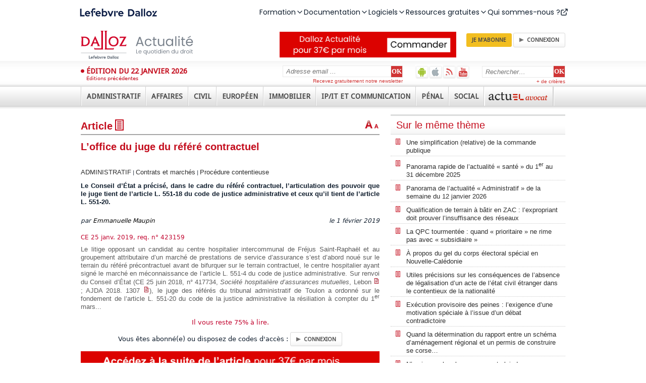

--- FILE ---
content_type: text/html; charset=utf-8
request_url: https://www.dalloz-actualite.fr/flash/l-office-du-juge-du-refere-contractuel
body_size: 80892
content:
<!DOCTYPE html PUBLIC "-//W3C//DTD XHTML 1.0 Strict//EN" "http://www.w3.org/TR/xhtml1/DTD/xhtml1-strict.dtd">
<html xmlns="http://www.w3.org/1999/xhtml" xml:lang="fr" lang="fr" dir="ltr">
<head>
<script type="text/javascript">
(function(){
window["loaderConfig"] = "/TSPD/?type=20";
})();

</script>

<script type="text/javascript" src="/TSPD/?type=18"></script>

<APM_DO_NOT_TOUCH>

<script type="text/javascript">
(function(){
window.TtzY=!!window.TtzY;try{(function(){(function jL(){var l=!1;function O(l){for(var O=0;l--;)O+=s(document.documentElement,null);return O}function s(l,O){var _="vi";O=O||new S;return lI(l,function(l){l.setAttribute("data-"+_,O.j$());return s(l,O)},null)}function S(){this.Sj=1;this.jI=0;this._s=this.Sj;this.s_=null;this.j$=function(){this.s_=this.jI+this._s;if(!isFinite(this.s_))return this.reset(),this.j$();this.jI=this._s;this._s=this.s_;this.s_=null;return this._s};this.reset=function(){this.Sj++;this.jI=0;this._s=this.Sj}}var _=!1;
function II(l,O){var s=document.createElement(l);O=O||document.body;O.appendChild(s);s&&s.style&&(s.style.display="none")}function jI(O,s){s=s||O;var S="|";function II(l){l=l.split(S);var O=[];for(var s=0;s<l.length;++s){var _="",jI=l[s].split(",");for(var lI=0;lI<jI.length;++lI)_+=jI[lI][lI];O.push(_)}return O}var jI=0,lI="datalist,details,embed,figure,hrimg,strong,article,formaddress|audio,blockquote,area,source,input|canvas,form,link,tbase,option,details,article";lI.split(S);lI=II(lI);lI=new RegExp(lI.join(S),
"g");while(lI.exec(O))lI=new RegExp((""+new Date)[8],"g"),l&&(_=!0),++jI;return s(jI&&1)}function lI(l,O,s){(s=s||_)&&II("div",l);l=l.children;var S=0;for(var jI in l){s=l[jI];try{s instanceof HTMLElement&&(O(s),++S)}catch(lI){}}return S}jI(jL,O)})();var JI=83;
try{var LI,OI,ZI=J(11)?1:0,_I=J(589)?0:1,Ij=J(492)?0:1,lj=J(863)?0:1,Lj=J(592)?0:1,Zj=J(211)?0:1,Sj=J(968)?0:1,JL=J(765)?0:1;for(var _j=(J(860),0);_j<OI;++_j)ZI+=J(658)?1:2,_I+=(J(984),2),Ij+=J(422)?1:2,lj+=J(892)?1:2,Lj+=(J(899),2),Zj+=(J(698),2),Sj+=(J(246),2),JL+=(J(108),3);LI=ZI+_I+Ij+lj+Lj+Zj+Sj+JL;window.Ss===LI&&(window.Ss=++LI)}catch(IJ){window.Ss=LI}var jJ=!0;function Z(I){var l=arguments.length,O=[];for(var s=1;s<l;++s)O.push(arguments[s]-I);return String.fromCharCode.apply(String,O)}
function lJ(I){var l=86;!I||document[Z(l,204,191,201,191,184,191,194,191,202,207,169,202,183,202,187)]&&document[Z(l,204,191,201,191,184,191,194,191,202,207,169,202,183,202,187)]!==z(68616527580,l)||(jJ=!1);return jJ}function L(I){var l=arguments.length,O=[],s=1;while(s<l)O[s-1]=arguments[s++]-I;return String.fromCharCode.apply(String,O)}function z(I,l){I+=l;return I.toString(36)}function LJ(){}lJ(window[LJ[z(1086771,JI)]]===LJ);lJ(typeof ie9rgb4!==z(1242178186116,JI));
lJ(RegExp("\x3c")[z(1372122,JI)](function(){return"\x3c"})&!RegExp(Z(JI,203,134,183))[z(1372122,JI)](function(){return"'x3'+'d';"}));
var OJ=window[L(JI,180,199,199,180,182,187,152,201,184,193,199)]||RegExp(L(JI,192,194,181,188,207,180,193,183,197,194,188,183),z(-65,JI))[z(1372122,JI)](window["\x6e\x61vi\x67a\x74\x6f\x72"]["\x75\x73e\x72A\x67\x65\x6et"]),sJ=+new Date+(J(400)?479568:6E5),SJ,iJ,jl,Jl=window[Z(JI,198,184,199,167,188,192,184,194,200,199)],Ll=OJ?J(701)?37582:3E4:J(634)?4182:6E3;
document[Z(JI,180,183,183,152,201,184,193,199,159,188,198,199,184,193,184,197)]&&document[L(JI,180,183,183,152,201,184,193,199,159,188,198,199,184,193,184,197)](L(JI,201,188,198,188,181,188,191,188,199,204,182,187,180,193,186,184),function(I){var l=21;document[Z(l,139,126,136,126,119,126,129,126,137,142,104,137,118,137,122)]&&(document[Z(l,139,126,136,126,119,126,129,126,137,142,104,137,118,137,122)]===z(1058781962,l)&&I[Z(l,126,136,105,135,138,136,137,122,121)]?jl=!0:document[Z(l,139,126,136,126,
119,126,129,126,137,142,104,137,118,137,122)]===z(68616527645,l)&&(SJ=+new Date,jl=!1,ol()))});function ol(){if(!document[Z(19,132,136,120,133,140,102,120,127,120,118,135,130,133)])return!0;var I=+new Date;if(I>sJ&&(J(689)?437182:6E5)>I-SJ)return lJ(!1);var l=lJ(iJ&&!jl&&SJ+Ll<I);SJ=I;iJ||(iJ=!0,Jl(function(){iJ=!1},J(975)?0:1));return l}ol();var Ol=[J(976)?25041884:17795081,J(894)?2147483647:27611931586,J(528)?1150269989:1558153217];
function zl(I){var l=55;I=typeof I===z(1743045621,l)?I:I[L(l,171,166,138,171,169,160,165,158)](J(318)?33:36);var O=window[I];if(!O||!O[Z(l,171,166,138,171,169,160,165,158)])return;var s=""+O;window[I]=function(I,l){iJ=!1;return O(I,l)};window[I][Z(l,171,166,138,171,169,160,165,158)]=function(){return s}}for(var Zl=(J(666),0);Zl<Ol[z(1294399122,JI)];++Zl)zl(Ol[Zl]);lJ(!1!==window[Z(JI,167,199,205,172)]);window.IZ=window.IZ||{};window.IZ._Oo="[base64]";
function Sl(I){var l=+new Date,O;!document[Z(10,123,127,111,124,131,93,111,118,111,109,126,121,124,75,118,118)]||l>sJ&&(J(775)?603034:6E5)>l-SJ?O=lJ(!1):(O=lJ(iJ&&!jl&&SJ+Ll<l),SJ=l,iJ||(iJ=!0,Jl(function(){iJ=!1},J(58)?1:0)));return!(arguments[I]^O)}function J(I){return 78>I}(function lL(l){return l?0:lL(l)*lL(l)})(!0);})();}catch(x){}finally{ie9rgb4=void(0);};function ie9rgb4(a,b){return a>>b>>0};

})();

</script>
</APM_DO_NOT_TOUCH>

<script type="text/javascript" src="/TSPD/08629b5da3ab2000bc19bb7a69b5c2024e44ced522c3a0736c66440937821e538ddf07a5ec4e04fc?type=17"></script>

<meta http-equiv="Content-Type" content="text/html; charset=utf-8" />
  <title>L’office du juge du référé contractuel - Administratif | Dalloz Actualité</title>
  <meta http-equiv="Content-Type" content="text/html; charset=utf-8" />

<link rel="shortcut icon" href="/sites/all/themes/dallozactu/favicon.ico" type="image/x-icon" />
<meta name="title" property="og:title" content="L’office du juge du référé contractuel" /><link rel="shortcut icon" href="/sites/all/themes/dallozactu/favicon.ico" type="image/x-icon" />
<meta name="viewport" content="width=device-width, user-scalable=no" />
<link rel="shortcut icon" href="/sites/all/themes/dallozactu/favicon.ico" type="image/x-icon" />
<meta name="viewport" content="width=device-width, user-scalable=no" />
<meta name="robots" content="max-snippet:-1, max-image-preview:large, max-video-preview:-1" />
<link rel="shortcut icon" href="/sites/all/themes/dallozactu/favicon.ico" type="image/x-icon" />
<meta name="viewport" content="width=device-width, user-scalable=no" />
<meta name="robots" content="max-snippet:-1, max-image-preview:large, max-video-preview:-1" />
<script src="//client.px-cloud.net/PXKvEQYGiM/main.min.js" async></script>
  <link type="text/css" rel="stylesheet" media="all" href="/sites/all/themes/dallozactu/plugins/styles/box1/box1.css?V" />
<link type="text/css" rel="stylesheet" media="all" href="/sites/dalloz-actualite.fr/files/css/css_be81f3b392b15c7c5e287611c1980af2.css" />
<link type="text/css" rel="stylesheet" media="print" href="/sites/dalloz-actualite.fr/files/css/css_855e582a3fbc824df653a1dfc3292cb4.css" />
  <script type="text/javascript">window.gdprAppliesGlobally=true;(function(){function a(e){if(!window.frames[e]){if(document.body&&document.body.firstChild){var t=document.body;var n=document.createElement("iframe");n.style.display="none";n.name=e;n.title=e;t.insertBefore(n,t.firstChild)}
else{setTimeout(function(){a(e)},5)}}}function e(n,r,o,c,s){function e(e,t,n,a){if(typeof n!=="function"){return}if(!window[r]){window[r]=[]}var i=false;if(s){i=s(e,t,n)}if(!i){window[r].push({command:e,parameter:t,callback:n,version:a})}}e.stub=true;function t(a){if(!window[n]||window[n].stub!==true){return}if(!a.data){return}
var i=typeof a.data==="string";var e;try{e=i?JSON.parse(a.data):a.data}catch(t){return}if(e[o]){var r=e[o];window[n](r.command,r.parameter,function(e,t){var n={};n[c]={returnValue:e,success:t,callId:r.callId};a.source.postMessage(i?JSON.stringify(n):n,"*")},r.version)}}
if(typeof window[n]!=="function"){window[n]=e;if(window.addEventListener){window.addEventListener("message",t,false)}else{window.attachEvent("onmessage",t)}}}e("__tcfapi","__tcfapiBuffer","__tcfapiCall","__tcfapiReturn");a("__tcfapiLocator");(function(e){
  var t=document.createElement("script");t.id="spcloader";t.type="text/javascript";t.async=true;t.src="https://sdk.privacy-center.org/"+e+"/loader.js?target="+document.location.hostname;t.charset="utf-8";var n=document.getElementsByTagName("script")[0];n.parentNode.insertBefore(t,n)})("4e6b8c16-fb3e-4211-88a3-097fc9b0883e")})();</script>  <script type="text/javascript" src="/misc/jquery.js?V"></script>
<script type="text/javascript" src="/misc/jquery-extend-3.4.0.js?V"></script>
<script type="text/javascript" src="/misc/jquery-html-prefilter-3.5.0-backport.js?V"></script>
<script type="text/javascript" src="/misc/drupal.js?V"></script>
<script type="text/javascript" src="/sites/dalloz-actualite.fr/files/languages/fr_26d4bdd8e2b63b12b2a332cecdf1f14f.js?V"></script>
<script type="text/javascript" src="/sites/all/modules/drupal-contrib/views_slideshow/js/jquery.cycle.all.min.js?V"></script>
<script type="text/javascript" src="/sites/all/modules/custom/views_slideshow_jcarouselthumbs/jcarousel/lib/jquery.jcarousel.js?V"></script>
<script type="text/javascript" src="/sites/all/modules/custom/views_slideshow_jcarouselthumbs/views_slideshow.js?V"></script>
<script type="text/javascript" src="/sites/all/modules/drupal-contrib/nice_menus/nice_menus.js?V"></script>
<script type="text/javascript" src="/sites/all/modules/drupal-contrib/panels/js/panels.js?V"></script>
<script type="text/javascript" src="/sites/all/modules/drupal-contrib/views_slideshow/contrib/views_slideshow_singleframe/views_slideshow.js?V"></script>
<script type="text/javascript" src="/sites/all/modules/drupal-contrib/views_slideshow/contrib/views_slideshow_thumbnailhover/views_slideshow.js?V"></script>
<script type="text/javascript" src="/sites/all/modules/custom/comment/comment.js?V"></script>
<script type="text/javascript" src="/misc/textarea.js?V"></script>
<script type="text/javascript" src="/sites/all/themes/dallozactu/js/jquery.ennui.contentslider.js?V"></script>
<script type="text/javascript" src="/sites/all/themes/dallozactu/js/script.js?V"></script>
<script type="text/javascript" src="/sites/all/themes/dallozactu/js/dzactu_popup.js?V"></script>
<script type="text/javascript" src="/sites/all/themes/dallozactu/js/jquery.slidingPanel.js?V"></script>
<script type="text/javascript" src="/sites/all/themes/dallozactu/js/rwd.js?V"></script>
<script type="text/javascript" src="/sites/all/modules/drupal-contrib/text_resize/jquery.cookie.js?V"></script>
<script type="text/javascript" src="/sites/all/modules/drupal-contrib/text_resize/text_resize.js?V"></script>
<script type="text/javascript">
<!--//--><![CDATA[//><!--
jQuery.extend(Drupal.settings, { "basePath": "\u002F", "CToolsUrlIsAjaxTrusted": { "\u002Fflash\u002Fl-office-du-juge-du-refere-contractuel#comment-form": true, "\u002Fflash\u002Fl-office-du-juge-du-refere-contractuel": true } });
//--><!]]>
</script>
<script type="text/javascript">
<!--//--><![CDATA[//><!--
var text_resize_scope = "panel-node-content";
    var text_resize_minimum = "10";
    var text_resize_maximum = "20";
    var text_resize_line_height_allow = 1;
    var text_resize_line_height_min = "16";
    var text_resize_line_height_max = "32";
//--><!]]>
</script>
  <script type="text/javascript">//<![CDATA[
  jQuery(document).ready(function() {
    var input = jQuery('input.search-input.form-text');
    defaultValue = input.val();
    input.click(function() {
    if( this.value == defaultValue ) {
      jQuery(this).val("");
    }
    });
    
    $('a[rel*=external]').attr('target','_blank');
    $('a.type_link_external_link').attr('target','_blank');
    $("a.dz_hype").click(function() {
      var targetWndName = 'PopupInterRevue';
      var popupWidth = 800;
      var popupHeight = 700;
      var posX = screen.availWidth/2 - popupWidth/2;
      var posY = screen.availHeight/2 - popupHeight/2;
      var newwindow = window.open(this.href, targetWndName, 'scrollbars=yes,resizable=yes,status=yes,width=' + popupWidth + ',height=' + popupHeight + ',top=' + posY + ',left=' + posX);
      this.target = targetWndName;
      if (window.focus) {
        newwindow.focus()
      }
      return true;
    });
  });
  //]]></script>

<style>
@import url('https://fonts.googleapis.com/css2?family=Poppins:ital,wght@0,100;0,200;0,300;0,400;0,500;0,600;0,700;0,800;0,900;1,100;1,200;1,300;1,400;1,500;1,600;1,700;1,800;1,900&display=swap');
</style>
<script src="https://cf.widgets.lefebvre-dalloz.fr/surheader/statics/bundle.js"></script>
</head>
<body class="not-front not-logged-in node-type-flash no-sidebars page-flash-l-office-du-juge-du-refere-contractuel section-flash">
<div id="widget-surheader"></div>
<script type="module">
    loadManifest(function() {
      const el = document.getElementById('widget-surheader');
      window.DesignSystemWidgetFactory?.mount({
        parentElement: el,
        name: 'widget-surheader',
        props: {
          "sx": {
            ".menu-item-panel-overlay": {
              "zIndex": "1005"
            },
            ".menuitem div:first-of-type": {
              "zIndex": "1006!important"
            },
            ".menu-desktop": {
              "gap": "31px !important",
              "margin": "134px;",
            },
            ".icon.after": {
              "lineHeight": "1"
            },
            ".lss-logo": {
             "marginLeft": ['0px', "135px!important", "135px!important"],

             
            },
          
          },
          "product": "dalloz"
        }
      });
    });
  </script>
  
<script type="text/javascript">!function(a,b,c,d,e,f){a.ddjskey=e;a.ddoptions=f||null;var m=b.createElement(c),n=b.getElementsByTagName(c)[0];m.async=1,m.src=d,n.parentNode.insertBefore(m,n)}(window,document,"script","https://js.datadome.co/tags.js","2049196AF60F4EFD28E24C7CEE35C4");</script>
        <div id="sliding-panel" class="sp--panel" data-label-open="Déplier" data-label-close="Replier">
      <div id="search-box"><form action="/flash/l-office-du-juge-du-refere-contractuel"  accept-charset="UTF-8" method="post" id="search-theme-form">
<div><div class="search-input-wrapper">
<input type="hidden" name="form_build_id" id="form-Wj-AAskO0STeaHOJ7kzy-y0xO3HnqDILxC543qjpFdg" value="form-Wj-AAskO0STeaHOJ7kzy-y0xO3HnqDILxC543qjpFdg"  />
<input type="hidden" name="form_id" id="edit-search-theme-form" value="search_theme_form"  />
<input class="search-input form-text" type="text" maxlength="128" name="search_theme_form" size="15" value="Rechercher&hellip;" title="Entrer les termes de votre recherche ici" /><!--
--><input class="search_submit" type="submit" name="op" value="OK"  /><!--
--></div>
<a class="advanced-search-link" href="/recherche-avancee">+ de critères</a>

</div></form>
</div>
      <ul class="menu-extra-links">
        <li id="android-app"><a href="https://play.google.com/store/apps/details?id=com.immanens.dallozactu" rel="external" class="header-links-android" title="Dalloz actualité sur Android">Dalloz actualité sur Android</a></li>
        <li id="ios-app"><a href="https://itunes.apple.com/fr/app/dalloz-actualite/id469341733?mt=8 " rel="external" class="header-links-ios" title="Dalloz actualité sur iOS">Dalloz actualité sur iOS</a></li>
        <li><a href="/syndication" class="header-links-rss" title="Fils d'info RSS">Fils d'info RSS</a></li>
        <li><a href="http://www.youtube.com/user/DallozActualite" rel="external" class="header-links-youtube" title="Dalloz actualité sur Youtube">Dalloz actualité sur Youtube</a></li>
      </ul>
      <div id="subscribe-box">  <form action="/flash/l-office-du-juge-du-refere-contractuel"  accept-charset="UTF-8" method="post" id="simplenews-block-form-5095" title="Entrez votre adresse email, cliquez sur OK et recevez gratuitement notre newsletter.">
<div><div class="form-item" id="edit-mail-1-wrapper">
 <label for="edit-mail-1">Courriel : <span class="form-required" title="Ce champ est obligatoire.">*</span></label>
 <input type="text" maxlength="128" name="mail" id="edit-mail-1" size="24" value="Adresse email ..." onClick="if (this.value == &#039;Adresse email ...&#039;) this.value = &#039;&#039;" class="form-text required" />
</div>
<div class="form-radios"><div class="form-item" id="edit-action-subscribe-wrapper">
 <label class="option" for="edit-action-subscribe"><input type="radio" id="edit-action-subscribe" name="action" value="subscribe"  checked="checked"  class="form-radio" /> Abonnez-vous</label>
</div>
<div class="form-item" id="edit-action-unsubscribe-wrapper">
 <label class="option" for="edit-action-unsubscribe"><input type="radio" id="edit-action-unsubscribe" name="action" value="unsubscribe"   class="form-radio" /> Me désabonner</label>
</div>
</div><input type="submit" name="op" id="edit-submit-2" value="OK"  class="form-submit" />
<input type="hidden" name="form_build_id" id="form-d1fHwv5a7uiLKiluQubujHfp514baHYNwjr6PFE17rc" value="form-d1fHwv5a7uiLKiluQubujHfp514baHYNwjr6PFE17rc"  />
<input type="hidden" name="form_id" id="edit-simplenews-block-form-5095" value="simplenews_block_form_5095"  />

</div></form>
<div class="subscribe-text">Recevez gratuitement notre newsletter</div></div>
      <ul class="menu"><li class="expanded first"><a href="/actualites/administratif"><span>Administratif</span></a><ul class="menu"><li class="leaf first"><a href="/actualites/administratif/amenagement"><span>Aménagement</span></a></li>
<li class="leaf"><a href="/actualites/administratif/collectivite-territoriale"><span>Collectivités territoriales</span></a></li>
<li class="collapsed"><a href="/actualites/administratif/competence"><span>Compétence</span></a></li>
<li class="collapsed"><a href="/actualites/administratif/contrat-et-marche"><span>Contrats et marchés</span></a></li>
<li class="leaf"><a href="/actualites/administratif/droit-economique"><span>Droit économique</span></a></li>
<li class="collapsed"><a href="/actualites/administratif/droit-fondamental-et-liberte-publique"><span>Droits fondamentaux et libertés publiques</span></a></li>
<li class="leaf"><a href="/actualites/administratif/election"><span>Elections</span></a></li>
<li class="leaf"><a href="/actualites/administratif/environnement"><span>Environnement</span></a></li>
<li class="leaf"><a href="/actualites/administratif/finance-et-fiscalite"><span>Finance et fiscalité</span></a></li>
<li class="collapsed"><a href="/actualites/administratif/fonction-publique"><span>Fonction publique</span></a></li>
<li class="leaf"><a href="/actualites/administratif/institution-administrative"><span>Institution administrative</span></a></li>
<li class="leaf"><a href="/actualites/administratif/police"><span>Police</span></a></li>
<li class="leaf"><a href="/actualites/administratif/pouvoir-public"><span>Pouvoirs publics</span></a></li>
<li class="collapsed"><a href="/actualites/administratif/procedure-contentieuse"><span>Procédure contentieuse</span></a></li>
<li class="leaf"><a href="/actualites/administratif/responsabilite"><span>Responsabilité</span></a></li>
<li class="leaf"><a href="/actualites/administratif/service-public"><span>Service public</span></a></li>
<li class="leaf last"><a href="/actualites/administratif/urbanisme"><span>Urbanisme</span></a></li>
</ul></li>
<li class="expanded"><a href="/actualites/affaires"><span>Affaires</span></a><ul class="menu"><li class="leaf first"><a href="/actualites/affaires/assurance"><span>Assurances</span></a></li>
<li class="leaf"><a href="/taxonomy/term/18780"><span>Gouvernance</span></a></li>
<li class="leaf"><a href="/actualites/affaires/banque-credit"><span>Banque - Crédit</span></a></li>
<li class="collapsed"><a href="/actualites/affaires/commerce-electronique"><span>Commerce électronique</span></a></li>
<li class="leaf"><a href="/actualites/affaires/compliance"><span>Compliance</span></a></li>
<li class="leaf"><a href="/actualites/affaires/concurrence-distribution"><span>Concurrence - Distribution</span></a></li>
<li class="leaf"><a href="/actualites/affaires/consommation"><span>Consommation</span></a></li>
<li class="collapsed"><a href="/actualites/affaires/contrat-responsabilite"><span>Contrats - Responsabilité</span></a></li>
<li class="collapsed"><a href="/actualites/affaires/entreprise-en-difficulte"><span>Entreprises en difficulté</span></a></li>
<li class="collapsed"><a href="/actualites/affaires/fiscalite"><span>Fiscalité</span></a></li>
<li class="leaf"><a href="/actualites/affaires/fonds-de-commerce-et-commercants"><span>Fonds de commerce et commerçants</span></a></li>
<li class="collapsed"><a href="/actualites/affaires/propriete-intellectuelle"><span>Propriété intellectuelle</span></a></li>
<li class="collapsed"><a href="/actualites/affaires/societe-et-marche-financier"><span>Sociétés et marchés financiers</span></a></li>
<li class="leaf"><a href="/actualites/affaires/suretes-et-garantie"><span>Sûretés et garanties</span></a></li>
<li class="leaf last"><a href="/actualites/affaires/transport"><span>Transports</span></a></li>
</ul></li>
<li class="expanded"><a href="/actualites/civil"><span>Civil</span></a><ul class="menu"><li class="collapsed first"><a href="/actualites/civil/arbitrage-mediation-conciliation"><span>Arbitrage - Médiation - Conciliation</span></a></li>
<li class="leaf"><a href="/actualites/civil/bien-propriete"><span>Biens - Propriété</span></a></li>
<li class="leaf"><a href="/actualites/civil/contrat-et-obligations"><span>Contrats et obligations</span></a></li>
<li class="collapsed"><a href="/actualites/civil/droit-et-liberte-fondamentaux"><span>Droit et liberté fondamentaux</span></a></li>
<li class="leaf"><a href="/actualites/civil/droit-international-et-communautaire"><span>Droit international et communautaire</span></a></li>
<li class="collapsed"><a href="/actualites/civil/famille-personne"><span>Famille - Personnes</span></a></li>
<li class="collapsed"><a href="/actualites/civil/filiation"><span>Filiation</span></a></li>
<li class="collapsed"><a href="/actualites/civil/mariage-divorce-couple"><span>Mariage - Divorce - Couple</span></a></li>
<li class="collapsed"><a href="/actualites/civil/procedure-civile"><span>Procédure civile</span></a></li>
<li class="leaf"><a href="/actualites/civil/profession-juridique-et-judiciaire"><span>Professions juridiques et judiciaires</span></a></li>
<li class="collapsed"><a href="/actualites/civil/responsabilite"><span>Responsabilité</span></a></li>
<li class="leaf"><a href="/actualites/civil/societe-et-association"><span>Société et association</span></a></li>
<li class="collapsed"><a href="/actualites/civil/succession-liberalite"><span>Successions - Libéralités</span></a></li>
<li class="leaf"><a href="/actualites/civil/suretes"><span>Sûretés</span></a></li>
<li class="collapsed last"><a href="/actualites/civil/voie-d-execution"><span>Voies d'exécution</span></a></li>
</ul></li>
<li class="expanded"><a href="/actualites/europeen"><span>Européen</span></a><ul class="menu"><li class="collapsed first"><a href="/actualites/europeen/citoyennete-nationalite-etranger"><span>Citoyenneté - Nationalité - Étrangers</span></a></li>
<li class="leaf"><a href="/actualites/europeen/droit-economique"><span>Droit économique</span></a></li>
<li class="leaf"><a href="/actualites/europeen/droit-public"><span>Droit public</span></a></li>
<li class="leaf"><a href="/actualites/europeen/environnement-agriculture"><span>Environnement - Agriculture</span></a></li>
<li class="leaf"><a href="/actualites/europeen/fiscalite-douane"><span>Fiscalité - Douanes</span></a></li>
<li class="leaf"><a href="/actualites/europeen/institution-organisation"><span>Institution - Organisation</span></a></li>
<li class="collapsed"><a href="/actualites/europeen/penal"><span>Pénal</span></a></li>
<li class="leaf"><a href="/actualites/europeen/principes-generalites"><span>Principes - Généralités</span></a></li>
<li class="leaf last"><a href="/actualites/europeen/procedure"><span>Procédure</span></a></li>
</ul></li>
<li class="expanded"><a href="/actualites/immobilier"><span>Immobilier</span></a><ul class="menu"><li class="leaf first"><a href="/actualites/immobilier/assurance"><span>Assurance</span></a></li>
<li class="collapsed"><a href="/actualites/immobilier/bail"><span>Bail</span></a></li>
<li class="leaf"><a href="/actualites/immobilier/construction"><span>Construction</span></a></li>
<li class="collapsed"><a href="/actualites/immobilier/copropriete-et-ensembles-immobiliers"><span>Copropriété et ensembles immobiliers</span></a></li>
<li class="leaf"><a href="/actualites/immobilier/droit-rural"><span>Droit rural</span></a></li>
<li class="leaf"><a href="/actualites/immobilier/environnement"><span>Environnement</span></a></li>
<li class="leaf"><a href="/actualites/immobilier/expertise"><span>Expertise</span></a></li>
<li class="leaf"><a href="/actualites/immobilier/expropriation"><span>Expropriation</span></a></li>
<li class="leaf"><a href="/actualites/immobilier/logement-social"><span>Logement social</span></a></li>
<li class="leaf"><a href="/actualites/immobilier/marches-de-travaux"><span>Marchés de travaux</span></a></li>
<li class="collapsed"><a href="/actualites/immobilier/procedure-civile-et-voies-d-execution"><span>Procédure civile et voies d'exécution</span></a></li>
<li class="leaf"><a href="/actualites/immobilier/professions"><span>Professions</span></a></li>
<li class="leaf"><a href="/actualites/immobilier/propriete"><span>Propriété</span></a></li>
<li class="leaf"><a href="/actualites/immobilier/urbanisme"><span>Urbanisme</span></a></li>
<li class="leaf last"><a href="/actualites/immobilier/vente"><span>Vente</span></a></li>
</ul></li>
<li class="expanded"><a href="/actualites/ipit-et-communication"><span>IP/IT et Communication</span></a><ul class="menu"><li class="leaf first"><a href="/actualites/ipit-et-communication/audiovisuel"><span>Audiovisuel</span></a></li>
<li class="leaf"><a href="/taxonomy/term/18850"><span>Contenus en ligne - DSA</span></a></li>
<li class="leaf"><a href="/taxonomy/term/18851"><span>Données - données personnelles</span></a></li>
<li class="leaf"><a href="/taxonomy/term/18854"><span>Responsabilité des intermédiaires techniques</span></a></li>
<li class="leaf"><a href="/taxonomy/term/18853"><span>Régulation du marché - plateforme - DMA</span></a></li>
<li class="leaf"><a href="/actualites/ipit-et-communication/droit-de-presse"><span>Droit de la presse</span></a></li>
<li class="leaf"><a href="/actualites/ipit-et-communication/intelligence-artificielle"><span>Intelligence artificielle</span></a></li>
<li class="leaf"><a href="/actualites/ipit-et-communication/propriete-industrielle"><span>Propriété industrielle</span></a></li>
<li class="leaf last"><a href="/actualites/ipit-et-communication/propriete-litteraire-et-artistique"><span>Propriété littéraire et artistique</span></a></li>
</ul></li>
<li class="expanded"><a href="/actualites/penal"><span>Pénal</span></a><ul class="menu"><li class="leaf first"><a href="/actualites/penal/atteinte-l-autorite-de-l-etat"><span>Atteinte à l'autorité de l'état</span></a></li>
<li class="collapsed"><a href="/actualites/penal/atteinte-personne"><span>Atteinte à la personne</span></a></li>
<li class="leaf"><a href="/actualites/penal/atteinte-aux-biens"><span>Atteinte aux biens</span></a></li>
<li class="collapsed"><a href="/actualites/penal/circulation-et-transport"><span>Circulation et transport</span></a></li>
<li class="collapsed"><a href="/actualites/penal/criminalite-organisee-et-terrorisme"><span>Criminalité organisée et terrorisme</span></a></li>
<li class="leaf"><a href="/actualites/penal/droit-penal-des-affaires"><span>Droit pénal des affaires</span></a></li>
<li class="collapsed"><a href="/actualites/penal/droit-penal-general"><span>Droit pénal général</span></a></li>
<li class="leaf"><a href="/actualites/penal/droit-penal-international"><span>Droit pénal international</span></a></li>
<li class="leaf"><a href="/actualites/penal/droit-social"><span>Droit social</span></a></li>
<li class="collapsed"><a href="/actualites/penal/enquete"><span>Enquête</span></a></li>
<li class="collapsed"><a href="/actualites/penal/environnement-et-urbanisme"><span>Environnement et urbanisme</span></a></li>
<li class="leaf"><a href="/actualites/penal/informatique"><span>Informatique</span></a></li>
<li class="collapsed"><a href="/actualites/penal/instruction"><span>Instruction</span></a></li>
<li class="collapsed"><a href="/actualites/penal/jugement"><span>Jugement</span></a></li>
<li class="collapsed"><a href="/actualites/penal/mineur"><span>Mineur</span></a></li>
<li class="collapsed"><a href="/actualites/penal/peine-et-execution-des-peines"><span>Peine et exécution des peines</span></a></li>
<li class="leaf"><a href="/actualites/penal/presse-et-communication"><span>Presse et communication</span></a></li>
<li class="leaf last"><a href="/actualites/penal/sante-publique"><span>Santé publique</span></a></li>
</ul></li>
<li class="expanded"><a href="/actualites/social"><span>Social</span></a><ul class="menu"><li class="leaf first"><a href="/actualites/social/accident-maladie-et-maternite"><span>Accident, maladie et maternité</span></a></li>
<li class="leaf"><a href="/actualites/social/chomage-et-emploi"><span>Chômage et emploi</span></a></li>
<li class="collapsed"><a href="/actualites/social/contrat-de-travail"><span>Contrat de travail</span></a></li>
<li class="leaf"><a href="/actualites/social/controle-et-contentieux"><span>Contrôle et contentieux</span></a></li>
<li class="leaf"><a href="/actualites/social/droit-de-securite-sociale"><span>Droit de la sécurité sociale</span></a></li>
<li class="leaf"><a href="/actualites/social/droit-international-et-communautaire"><span>Droit international et communautaire</span></a></li>
<li class="leaf"><a href="/actualites/social/hygiene-securite-conditions-de-travail"><span>Hygiène - Sécurité - Conditions de travail</span></a></li>
<li class="leaf"><a href="/actualites/social/irp-et-syndicat-professionnel"><span>IRP et syndicat professionnel</span></a></li>
<li class="leaf"><a href="/actualites/social/negociation-collective"><span>Négociation collective</span></a></li>
<li class="leaf"><a href="/actualites/social/protection-sociale"><span>Protection sociale</span></a></li>
<li class="leaf"><a href="/actualites/social/remuneration"><span>Rémunération</span></a></li>
<li class="collapsed"><a href="/actualites/social/retraite"><span>Retraite</span></a></li>
<li class="leaf"><a href="/actualites/social/rupture-du-contrat-de-travail"><span>Rupture du contrat de travail</span></a></li>
<li class="collapsed"><a href="/actualites/social/sante-publique"><span>Santé publique</span></a></li>
<li class="leaf last"><a href="/actualites/social/temps-de-travail"><span>Temps de travail</span></a></li>
</ul></li>
<li class="expanded last"><a href="/actualites/avocat"><span>Avocat</span></a><ul class="menu"><li class="leaf first"><a href="/actualites/avocat/communication"><span>Communication</span></a></li>
<li class="leaf"><a href="/actualites/avocat/deontologie"><span>Déontologie</span></a></li>
<li class="leaf"><a href="/actualites/avocat/honoraires"><span>Honoraires</span></a></li>
<li class="collapsed"><a href="/actualites/avocat/procedure"><span>Procédure</span></a></li>
<li class="leaf last"><a href="/actualites/avocat/responsabilite-professionnelle"><span>Responsabilité professionnelle</span></a></li>
</ul></li>
</ul>    </div>
  
  <div class="outer-wrap">

    <div id="site-wrap" class="site-wrap">

      
              <div id="skip-link"><a href="#navigation">Jump to Navigation</a></div>
      
      <div id="page-wrapper"><div id="page">

        <div id="banner_top"></div>
        
        <div id="header">

    			<div class="dlz_header_top">

            <button id="btn--burger" class="btn--burger" title="Ouvrir le menu"><span></span>Menu</button>

    				<div class="section clearfix">

              <div class="pane-dzactu-core-subscriber">

                <!-- bloc de connexion (block 'subscriber') -->
    <!--          <a href="/user" class="btn-login"><span>Connexion</span></a> -->
                                                                    <div>
                                      <a href="https://www.boutique-dalloz.fr/dalloz-actualite-p.html" class="btn-abonne"><span>Je m'abonne</span></a> <a href="/user" class="btn-login"><span>Connexion</span></a>                                    </div>
                <!-- fin du bloc de connexion (block 'subscriber') -->

              </div><!--/pane-dzactu-core-subscriber-->

                            <div class="pane-dzactu-core-discover">
                              <a href="https://www.boutique-dalloz.fr/dalloz-actualite-p.html?campaign=818601&utm_source=banniere-615x90-dallozactu-art-2021&utm_medium=display&utm_campaign=DALLOZACTU" target="_blank"><img src="/sites/dalloz-actualite.fr/files/images/2022/07/banniere_dalloz_actualite_420x61.png" width="350px"></a>              </div>
                            
              <div id="name-and-slogan">
                                  <a href="/" title="Accueil" rel="home" id="logo"><img src="/sites/all/themes/dallozactu/logo.png" alt="Accueil" /></a>
                                <div id="site-name"><strong><a href="/" title="Accueil" rel="home"><span>Dalloz Actualité</span></a></strong></div>
    						<div id="site-slogan">Le quotidien du droit en ligne</div>
    					</div> <!-- /#name-and-slogan -->

              
    				</div> <!-- /.section -->

    			</div><!-- /.dlz_header_top -->

          <div class="section clearfix dlz_header_user_menu" >
            <div id="user-mobile-menu">
              <a href="https://www.boutique-dalloz.fr/dalloz-actualite-p.html" class="btn-abonne"><span>Je m'abonne</span></a> <a href="/user" class="btn-login"><span>Connexion</span></a>            </div>
          </div>

    			<div class="dlz_header_bottom">
    				<div class="section clearfix">

              <div class="dlz_editionjour">
                              <span><a href="/">Édition du 22 janvier 2026</a></span>
                              <a href="/editions-precedentes">Éditions précédentes</a>
              </div><!--/.dlz_editionjour-->

                              <div id="search-box"><form action="/flash/l-office-du-juge-du-refere-contractuel"  accept-charset="UTF-8" method="post" id="search-theme-form">
<div><div class="search-input-wrapper">
<input type="hidden" name="form_build_id" id="form-Wj-AAskO0STeaHOJ7kzy-y0xO3HnqDILxC543qjpFdg" value="form-Wj-AAskO0STeaHOJ7kzy-y0xO3HnqDILxC543qjpFdg"  />
<input type="hidden" name="form_id" id="edit-search-theme-form" value="search_theme_form"  />
<input class="search-input form-text" type="text" maxlength="128" name="search_theme_form" size="15" value="Rechercher&hellip;" title="Entrer les termes de votre recherche ici" /><!--
--><input class="search_submit" type="submit" name="op" value="OK"  /><!--
--></div>
<a class="advanced-search-link" href="/recherche-avancee">+ de critères</a>

</div></form>
<button id="btn--search" class="btn--search" title="Recherche">Recherche</button></div>
              

              <div class="header-links">

                <ul>
    <!-- pris en compte dans une version ultérieure              <li><a href="#" class="header-links-pdf"></a></li> -->
                  <li><a href="https://play.google.com/store/apps/details?id=com.immanens.dallozactu" rel="external" class="header-links-android" title="Dalloz actualité sur Android"></a></li>
                  <li><a href="https://itunes.apple.com/fr/app/dalloz-actualite/id469341733?mt=8 " rel="external" class="header-links-ios" title="Dalloz actualité sur iOS"></a></li>
                  <li><a href="/syndication" class="header-links-rss" title="Fils d'info RSS"></a></li>
                  <li><a href="http://www.youtube.com/user/DallozActualite" rel="external" class="header-links-youtube" title="Dalloz actualité sur Youtube"></a></li>
                </ul>

              </div><!--header-links-->
              
              <div id="subscribe-box">  <form action="/flash/l-office-du-juge-du-refere-contractuel"  accept-charset="UTF-8" method="post" id="simplenews-block-form-5095-1" title="Entrez votre adresse email, cliquez sur OK et recevez gratuitement notre newsletter.">
<div><div class="form-item" id="edit-mail-2-wrapper">
 <label for="edit-mail-2">Courriel : <span class="form-required" title="Ce champ est obligatoire.">*</span></label>
 <input type="text" maxlength="128" name="mail" id="edit-mail-2" size="24" value="Adresse email ..." onClick="if (this.value == &#039;Adresse email ...&#039;) this.value = &#039;&#039;" class="form-text required" />
</div>
<div class="form-radios"><div class="form-item" id="edit-action-subscribe-1-wrapper">
 <label class="option" for="edit-action-subscribe-1"><input type="radio" id="edit-action-subscribe-1" name="action" value="subscribe"  checked="checked"  class="form-radio" /> Abonnez-vous</label>
</div>
<div class="form-item" id="edit-action-unsubscribe-1-wrapper">
 <label class="option" for="edit-action-unsubscribe-1"><input type="radio" id="edit-action-unsubscribe-1" name="action" value="unsubscribe"   class="form-radio" /> Me désabonner</label>
</div>
</div><input type="submit" name="op" id="edit-submit-3" value="OK"  class="form-submit" />
<input type="hidden" name="form_build_id" id="form-xObJP98qMUJA8PQq3WcL0LOPYzUXSfP8P32H6eeh_2o" value="form-xObJP98qMUJA8PQq3WcL0LOPYzUXSfP8P32H6eeh_2o"  />
<input type="hidden" name="form_id" id="edit-simplenews-block-form-5095-1" value="simplenews_block_form_5095"  />

</div></form>
<div class="subscribe-text">Recevez gratuitement notre newsletter</div></div>
                            
              <div class="clear"></div>

            </div><!--/.section-->
          </div> <!--/.dlz_header_bottom-->

                    <div id="navigation"><div class="section clearfix">
             <div class="region region-navigation">
  <div id="block-nice_menus-1" class="block block-nice_menus region-odd odd region-count-1 count-1">
  
  <div class="content">
    <ul class="nice-menu nice-menu-down" id="nice-menu-1"><li id="menu-613402" class="menuparent menu-path-taxonomy-term-une/term/270"><a href="/une/administratif"><span>Administratif</span></a><ul><li id="menu-613402" class="menu-path-taxonomy-term-parent menu-path-taxonomy-term-270 first"><a href="/actualites/administratif"><span>Toute la matière</span></a></li>
<li id="menu-613404" class="menu-path-taxonomy-term-272"><a href="/actualites/administratif/amenagement"><span>&gt; Aménagement</span></a></li>
<li id="menu-613406" class="menu-path-taxonomy-term-274"><a href="/actualites/administratif/collectivite-territoriale"><span>&gt; Collectivités territoriales</span></a></li>
<li id="menu-613407" class="menu-path-taxonomy-term-275"><a href="/actualites/administratif/competence"><span>&gt; Compétence</span></a></li>
<li id="menu-613408" class="menu-path-taxonomy-term-276"><a href="/actualites/administratif/contrat-et-marche"><span>&gt; Contrats et marchés</span></a></li>
<li id="menu-613410" class="menu-path-taxonomy-term-278"><a href="/actualites/administratif/droit-economique"><span>&gt; Droit économique</span></a></li>
<li id="menu-613411" class="menu-path-taxonomy-term-279"><a href="/actualites/administratif/droit-fondamental-et-liberte-publique"><span>&gt; Droits fondamentaux et libertés publiques</span></a></li>
<li id="menu-613412" class="menu-path-taxonomy-term-280"><a href="/actualites/administratif/election"><span>&gt; Elections</span></a></li>
<li id="menu-613413" class="menu-path-taxonomy-term-281"><a href="/actualites/administratif/environnement"><span>&gt; Environnement</span></a></li>
<li id="menu-613414" class="menu-path-taxonomy-term-282"><a href="/actualites/administratif/finance-et-fiscalite"><span>&gt; Finance et fiscalité</span></a></li>
<li id="menu-613415" class="menu-path-taxonomy-term-283"><a href="/actualites/administratif/fonction-publique"><span>&gt; Fonction publique</span></a></li>
<li id="menu-613416" class="menu-path-taxonomy-term-284"><a href="/actualites/administratif/institution-administrative"><span>&gt; Institution administrative</span></a></li>
<li id="menu-613417" class="menu-path-taxonomy-term-285"><a href="/actualites/administratif/police"><span>&gt; Police</span></a></li>
<li id="menu-613418" class="menu-path-taxonomy-term-286"><a href="/actualites/administratif/pouvoir-public"><span>&gt; Pouvoirs publics</span></a></li>
<li id="menu-613419" class="menu-path-taxonomy-term-287"><a href="/actualites/administratif/procedure-contentieuse"><span>&gt; Procédure contentieuse</span></a></li>
<li id="menu-613420" class="menu-path-taxonomy-term-288"><a href="/actualites/administratif/responsabilite"><span>&gt; Responsabilité</span></a></li>
<li id="menu-613421" class="menu-path-taxonomy-term-289"><a href="/actualites/administratif/service-public"><span>&gt; Service public</span></a></li>
<li id="menu-613422" class="menu-path-taxonomy-term-290"><a href="/actualites/administratif/urbanisme"><span>&gt; Urbanisme</span></a></li>
</ul>
</li>
<li id="menu-613423" class="menuparent menu-path-taxonomy-term-une/term/329"><a href="/une/affaires"><span>Affaires</span></a><ul><li id="menu-613423" class="menu-path-taxonomy-term-parent menu-path-taxonomy-term-329 first"><a href="/actualites/affaires"><span>Toute la matière</span></a></li>
<li id="menu-613424" class="menu-path-taxonomy-term-330"><a href="/actualites/affaires/assurance"><span>&gt; Assurances</span></a></li>
<li id="menu-613425" class="menu-path-taxonomy-term-18780"><a href="/taxonomy/term/18780"><span>&gt; Gouvernance</span></a></li>
<li id="menu-613427" class="menu-path-taxonomy-term-331"><a href="/actualites/affaires/banque-credit"><span>&gt; Banque - Crédit</span></a></li>
<li id="menu-613428" class="menu-path-taxonomy-term-332"><a href="/actualites/affaires/commerce-electronique"><span>&gt; Commerce électronique</span></a></li>
<li id="menu-613429" class="menu-path-taxonomy-term-13841"><a href="/actualites/affaires/compliance"><span>&gt; Compliance</span></a></li>
<li id="menu-613430" class="menu-path-taxonomy-term-333"><a href="/actualites/affaires/concurrence-distribution"><span>&gt; Concurrence - Distribution</span></a></li>
<li id="menu-613431" class="menu-path-taxonomy-term-334"><a href="/actualites/affaires/consommation"><span>&gt; Consommation</span></a></li>
<li id="menu-613432" class="menu-path-taxonomy-term-335"><a href="/actualites/affaires/contrat-responsabilite"><span>&gt; Contrats - Responsabilité</span></a></li>
<li id="menu-613433" class="menu-path-taxonomy-term-336"><a href="/actualites/affaires/entreprise-en-difficulte"><span>&gt; Entreprises en difficulté</span></a></li>
<li id="menu-613434" class="menu-path-taxonomy-term-337"><a href="/actualites/affaires/fiscalite"><span>&gt; Fiscalité</span></a></li>
<li id="menu-613435" class="menu-path-taxonomy-term-338"><a href="/actualites/affaires/fonds-de-commerce-et-commercants"><span>&gt; Fonds de commerce et commerçants</span></a></li>
<li id="menu-613436" class="menu-path-taxonomy-term-339"><a href="/actualites/affaires/propriete-intellectuelle"><span>&gt; Propriété intellectuelle</span></a></li>
<li id="menu-613437" class="menu-path-taxonomy-term-340"><a href="/actualites/affaires/societe-et-marche-financier"><span>&gt; Sociétés et marchés financiers</span></a></li>
<li id="menu-613438" class="menu-path-taxonomy-term-341"><a href="/actualites/affaires/suretes-et-garantie"><span>&gt; Sûretés et garanties</span></a></li>
<li id="menu-613439" class="menu-path-taxonomy-term-13843"><a href="/actualites/affaires/transport"><span>&gt; Transports</span></a></li>
</ul>
</li>
<li id="menu-613440" class="menuparent menu-path-taxonomy-term-une/term/312"><a href="/une/civil"><span>Civil</span></a><ul><li id="menu-613440" class="menu-path-taxonomy-term-parent menu-path-taxonomy-term-312 first"><a href="/actualites/civil"><span>Toute la matière</span></a></li>
<li id="menu-613441" class="menu-path-taxonomy-term-313"><a href="/actualites/civil/arbitrage-mediation-conciliation"><span>&gt; Arbitrage - Médiation - Conciliation</span></a></li>
<li id="menu-613442" class="menu-path-taxonomy-term-314"><a href="/actualites/civil/bien-propriete"><span>&gt; Biens - Propriété</span></a></li>
<li id="menu-613443" class="menu-path-taxonomy-term-315"><a href="/actualites/civil/contrat-et-obligations"><span>&gt; Contrats et obligations</span></a></li>
<li id="menu-613444" class="menu-path-taxonomy-term-316"><a href="/actualites/civil/droit-et-liberte-fondamentaux"><span>&gt; Droit et liberté fondamentaux</span></a></li>
<li id="menu-613445" class="menu-path-taxonomy-term-317"><a href="/actualites/civil/droit-international-et-communautaire"><span>&gt; Droit international et communautaire</span></a></li>
<li id="menu-613446" class="menu-path-taxonomy-term-318"><a href="/actualites/civil/famille-personne"><span>&gt; Famille - Personnes</span></a></li>
<li id="menu-613447" class="menu-path-taxonomy-term-319"><a href="/actualites/civil/filiation"><span>&gt; Filiation</span></a></li>
<li id="menu-613449" class="menu-path-taxonomy-term-321"><a href="/actualites/civil/mariage-divorce-couple"><span>&gt; Mariage - Divorce - Couple</span></a></li>
<li id="menu-613450" class="menu-path-taxonomy-term-322"><a href="/actualites/civil/procedure-civile"><span>&gt; Procédure civile</span></a></li>
<li id="menu-613451" class="menu-path-taxonomy-term-323"><a href="/actualites/civil/profession-juridique-et-judiciaire"><span>&gt; Professions juridiques et judiciaires</span></a></li>
<li id="menu-613452" class="menu-path-taxonomy-term-324"><a href="/actualites/civil/responsabilite"><span>&gt; Responsabilité</span></a></li>
<li id="menu-613453" class="menu-path-taxonomy-term-325"><a href="/actualites/civil/societe-et-association"><span>&gt; Société et association</span></a></li>
<li id="menu-613454" class="menu-path-taxonomy-term-326"><a href="/actualites/civil/succession-liberalite"><span>&gt; Successions - Libéralités</span></a></li>
<li id="menu-613455" class="menu-path-taxonomy-term-327"><a href="/actualites/civil/suretes"><span>&gt; Sûretés</span></a></li>
<li id="menu-613456" class="menu-path-taxonomy-term-328"><a href="/actualites/civil/voie-d-execution"><span>&gt; Voies d'exécution</span></a></li>
</ul>
</li>
<li id="menu-613457" class="menuparent menu-path-taxonomy-term-une/term/384"><a href="/une/europeen-et-international"><span>Européen</span></a><ul><li id="menu-613457" class="menu-path-taxonomy-term-parent menu-path-taxonomy-term-384 first"><a href="/actualites/europeen"><span>Toute la matière</span></a></li>
<li id="menu-613459" class="menu-path-taxonomy-term-386"><a href="/actualites/europeen/citoyennete-nationalite-etranger"><span>&gt; Citoyenneté - Nationalité - Étrangers</span></a></li>
<li id="menu-613462" class="menu-path-taxonomy-term-388"><a href="/actualites/europeen/droit-economique"><span>&gt; Droit économique</span></a></li>
<li id="menu-613463" class="menu-path-taxonomy-term-389"><a href="/actualites/europeen/droit-public"><span>&gt; Droit public</span></a></li>
<li id="menu-613464" class="menu-path-taxonomy-term-390"><a href="/actualites/europeen/environnement-agriculture"><span>&gt; Environnement - Agriculture</span></a></li>
<li id="menu-613466" class="menu-path-taxonomy-term-392"><a href="/actualites/europeen/fiscalite-douane"><span>&gt; Fiscalité - Douanes</span></a></li>
<li id="menu-613467" class="menu-path-taxonomy-term-393"><a href="/actualites/europeen/institution-organisation"><span>&gt; Institution - Organisation</span></a></li>
<li id="menu-613470" class="menu-path-taxonomy-term-396"><a href="/actualites/europeen/penal"><span>&gt; Pénal</span></a></li>
<li id="menu-613471" class="menu-path-taxonomy-term-397"><a href="/actualites/europeen/principes-generalites"><span>&gt; Principes - Généralités</span></a></li>
<li id="menu-613472" class="menu-path-taxonomy-term-398"><a href="/actualites/europeen/procedure"><span>&gt; Procédure</span></a></li>
</ul>
</li>
<li id="menu-613477" class="menuparent menu-path-taxonomy-term-une/term/363"><a href="/une/immobilier"><span>Immobilier</span></a><ul><li id="menu-613477" class="menu-path-taxonomy-term-parent menu-path-taxonomy-term-363 first"><a href="/actualites/immobilier"><span>Toute la matière</span></a></li>
<li id="menu-613478" class="menu-path-taxonomy-term-364"><a href="/actualites/immobilier/assurance"><span>&gt; Assurance</span></a></li>
<li id="menu-613479" class="menu-path-taxonomy-term-365"><a href="/actualites/immobilier/bail"><span>&gt; Bail</span></a></li>
<li id="menu-613480" class="menu-path-taxonomy-term-366"><a href="/actualites/immobilier/construction"><span>&gt; Construction</span></a></li>
<li id="menu-613481" class="menu-path-taxonomy-term-367"><a href="/actualites/immobilier/copropriete-et-ensembles-immobiliers"><span>&gt; Copropriété et ensembles immobiliers</span></a></li>
<li id="menu-613484" class="menu-path-taxonomy-term-370"><a href="/actualites/immobilier/droit-rural"><span>&gt; Droit rural</span></a></li>
<li id="menu-613485" class="menu-path-taxonomy-term-371"><a href="/actualites/immobilier/environnement"><span>&gt; Environnement</span></a></li>
<li id="menu-613486" class="menu-path-taxonomy-term-372"><a href="/actualites/immobilier/expertise"><span>&gt; Expertise</span></a></li>
<li id="menu-613487" class="menu-path-taxonomy-term-373"><a href="/actualites/immobilier/expropriation"><span>&gt; Expropriation</span></a></li>
<li id="menu-613489" class="menu-path-taxonomy-term-375"><a href="/actualites/immobilier/logement-social"><span>&gt; Logement social</span></a></li>
<li id="menu-613490" class="menu-path-taxonomy-term-376"><a href="/actualites/immobilier/marches-de-travaux"><span>&gt; Marchés de travaux</span></a></li>
<li id="menu-613491" class="menu-path-taxonomy-term-377"><a href="/actualites/immobilier/procedure-civile-et-voies-d-execution"><span>&gt; Procédure civile et voies d'exécution</span></a></li>
<li id="menu-613492" class="menu-path-taxonomy-term-378"><a href="/actualites/immobilier/professions"><span>&gt; Professions</span></a></li>
<li id="menu-613493" class="menu-path-taxonomy-term-379"><a href="/actualites/immobilier/propriete"><span>&gt; Propriété</span></a></li>
<li id="menu-613496" class="menu-path-taxonomy-term-382"><a href="/actualites/immobilier/urbanisme"><span>&gt; Urbanisme</span></a></li>
<li id="menu-613497" class="menu-path-taxonomy-term-383"><a href="/actualites/immobilier/vente"><span>&gt; Vente</span></a></li>
</ul>
</li>
<li id="menu-613498" class="menuparent menu-path-taxonomy-term-une/term/13539"><a href="/une/ip-it-et-communication"><span>IP/IT et Communication</span></a><ul><li id="menu-613498" class="menu-path-taxonomy-term-parent menu-path-taxonomy-term-13539 first"><a href="/actualites/ipit-et-communication"><span>Toute la matière</span></a></li>
<li id="menu-613499" class="menu-path-taxonomy-term-13540"><a href="/actualites/ipit-et-communication/audiovisuel"><span>&gt; Audiovisuel</span></a></li>
<li id="menu-613500" class="menu-path-taxonomy-term-18850"><a href="/taxonomy/term/18850"><span>&gt; Contenus en ligne - DSA</span></a></li>
<li id="menu-613501" class="menu-path-taxonomy-term-18851"><a href="/taxonomy/term/18851"><span>&gt; Données - données personnelles</span></a></li>
<li id="menu-613504" class="menu-path-taxonomy-term-18854"><a href="/taxonomy/term/18854"><span>&gt; Responsabilité des intermédiaires techniques</span></a></li>
<li id="menu-613503" class="menu-path-taxonomy-term-18853"><a href="/taxonomy/term/18853"><span>&gt; Régulation du marché - plateforme - DMA</span></a></li>
<li id="menu-613505" class="menu-path-taxonomy-term-13545"><a href="/actualites/ipit-et-communication/droit-de-presse"><span>&gt; Droit de la presse</span></a></li>
<li id="menu-613506" class="menu-path-taxonomy-term-13547"><a href="/actualites/ipit-et-communication/intelligence-artificielle"><span>&gt; Intelligence artificielle</span></a></li>
<li id="menu-613507" class="menu-path-taxonomy-term-13550"><a href="/actualites/ipit-et-communication/propriete-industrielle"><span>&gt; Propriété industrielle</span></a></li>
<li id="menu-613508" class="menu-path-taxonomy-term-13551"><a href="/actualites/ipit-et-communication/propriete-litteraire-et-artistique"><span>&gt; Propriété littéraire et artistique</span></a></li>
</ul>
</li>
<li id="menu-613509" class="menuparent menu-path-taxonomy-term-une/term/291"><a href="/une/penal"><span>Pénal</span></a><ul><li id="menu-613509" class="menu-path-taxonomy-term-parent menu-path-taxonomy-term-291 first"><a href="/actualites/penal"><span>Toute la matière</span></a></li>
<li id="menu-613510" class="menu-path-taxonomy-term-292"><a href="/actualites/penal/atteinte-l-autorite-de-l-etat"><span>&gt; Atteinte à l'autorité de l'état</span></a></li>
<li id="menu-613511" class="menu-path-taxonomy-term-293"><a href="/actualites/penal/atteinte-personne"><span>&gt; Atteinte à la personne</span></a></li>
<li id="menu-613512" class="menu-path-taxonomy-term-294"><a href="/actualites/penal/atteinte-aux-biens"><span>&gt; Atteinte aux biens</span></a></li>
<li id="menu-613513" class="menu-path-taxonomy-term-295"><a href="/actualites/penal/circulation-et-transport"><span>&gt; Circulation et transport</span></a></li>
<li id="menu-613514" class="menu-path-taxonomy-term-297"><a href="/actualites/penal/criminalite-organisee-et-terrorisme"><span>&gt; Criminalité organisée et terrorisme</span></a></li>
<li id="menu-613515" class="menu-path-taxonomy-term-299"><a href="/actualites/penal/droit-penal-des-affaires"><span>&gt; Droit pénal des affaires</span></a></li>
<li id="menu-613516" class="menu-path-taxonomy-term-301"><a href="/actualites/penal/droit-penal-general"><span>&gt; Droit pénal général</span></a></li>
<li id="menu-613517" class="menu-path-taxonomy-term-300"><a href="/actualites/penal/droit-penal-international"><span>&gt; Droit pénal international</span></a></li>
<li id="menu-613518" class="menu-path-taxonomy-term-298"><a href="/actualites/penal/droit-social"><span>&gt; Droit social</span></a></li>
<li id="menu-613519" class="menu-path-taxonomy-term-302"><a href="/actualites/penal/enquete"><span>&gt; Enquête</span></a></li>
<li id="menu-613520" class="menu-path-taxonomy-term-296"><a href="/actualites/penal/environnement-et-urbanisme"><span>&gt; Environnement et urbanisme</span></a></li>
<li id="menu-613522" class="menu-path-taxonomy-term-306"><a href="/actualites/penal/informatique"><span>&gt; Informatique</span></a></li>
<li id="menu-613523" class="menu-path-taxonomy-term-303"><a href="/actualites/penal/instruction"><span>&gt; Instruction</span></a></li>
<li id="menu-613524" class="menu-path-taxonomy-term-304"><a href="/actualites/penal/jugement"><span>&gt; Jugement</span></a></li>
<li id="menu-613525" class="menu-path-taxonomy-term-307"><a href="/actualites/penal/mineur"><span>&gt; Mineur</span></a></li>
<li id="menu-613526" class="menu-path-taxonomy-term-308"><a href="/actualites/penal/peine-et-execution-des-peines"><span>&gt; Peine et exécution des peines</span></a></li>
<li id="menu-613527" class="menu-path-taxonomy-term-309"><a href="/actualites/penal/presse-et-communication"><span>&gt; Presse et communication</span></a></li>
<li id="menu-613529" class="menu-path-taxonomy-term-311"><a href="/actualites/penal/sante-publique"><span>&gt; Santé publique</span></a></li>
</ul>
</li>
<li id="menu-613530" class="menuparent menu-path-taxonomy-term-une/term/342"><a href="/une/social"><span>Social</span></a><ul><li id="menu-613530" class="menu-path-taxonomy-term-parent menu-path-taxonomy-term-342 first"><a href="/actualites/social"><span>Toute la matière</span></a></li>
<li id="menu-613531" class="menu-path-taxonomy-term-343"><a href="/actualites/social/accident-maladie-et-maternite"><span>&gt; Accident, maladie et maternité</span></a></li>
<li id="menu-613532" class="menu-path-taxonomy-term-344"><a href="/actualites/social/chomage-et-emploi"><span>&gt; Chômage et emploi</span></a></li>
<li id="menu-613534" class="menu-path-taxonomy-term-345"><a href="/actualites/social/contrat-de-travail"><span>&gt; Contrat de travail</span></a></li>
<li id="menu-613535" class="menu-path-taxonomy-term-346"><a href="/actualites/social/controle-et-contentieux"><span>&gt; Contrôle et contentieux</span></a></li>
<li id="menu-613536" class="menu-path-taxonomy-term-347"><a href="/actualites/social/droit-de-securite-sociale"><span>&gt; Droit de la sécurité sociale</span></a></li>
<li id="menu-613537" class="menu-path-taxonomy-term-348"><a href="/actualites/social/droit-international-et-communautaire"><span>&gt; Droit international et communautaire</span></a></li>
<li id="menu-613541" class="menu-path-taxonomy-term-352"><a href="/actualites/social/hygiene-securite-conditions-de-travail"><span>&gt; Hygiène - Sécurité - Conditions de travail</span></a></li>
<li id="menu-613542" class="menu-path-taxonomy-term-353"><a href="/actualites/social/irp-et-syndicat-professionnel"><span>&gt; IRP et syndicat professionnel</span></a></li>
<li id="menu-613544" class="menu-path-taxonomy-term-355"><a href="/actualites/social/negociation-collective"><span>&gt; Négociation collective</span></a></li>
<li id="menu-613545" class="menu-path-taxonomy-term-356"><a href="/actualites/social/protection-sociale"><span>&gt; Protection sociale</span></a></li>
<li id="menu-613546" class="menu-path-taxonomy-term-357"><a href="/actualites/social/remuneration"><span>&gt; Rémunération</span></a></li>
<li id="menu-613547" class="menu-path-taxonomy-term-358"><a href="/actualites/social/retraite"><span>&gt; Retraite</span></a></li>
<li id="menu-613548" class="menu-path-taxonomy-term-359"><a href="/actualites/social/rupture-du-contrat-de-travail"><span>&gt; Rupture du contrat de travail</span></a></li>
<li id="menu-613549" class="menu-path-taxonomy-term-402"><a href="/actualites/social/sante-publique"><span>&gt; Santé publique</span></a></li>
<li id="menu-613551" class="menu-path-taxonomy-term-361"><a href="/actualites/social/temps-de-travail"><span>&gt; Temps de travail</span></a></li>
</ul>
</li>
<li id="menu-613553" class="menuparent menu-path-taxonomy-term-une/term/8873 sty-actu-avocat"><a href="/une/avocat" class="menu-avocat-niveau-1"><span>Avocat</span></a><ul><li id="menu-613553" class="menu-path-taxonomy-term-parent menu-path-taxonomy-term-8873 first sty-actu-avocat"><a href="/actualites/avocat"><span>Toute la matière</span></a></li>
<li id="menu-613554" class="menu-path-taxonomy-term-8874 sty-actu-avocat"><a href="/actualites/avocat/communication"><span>&gt; Communication</span></a></li>
<li id="menu-613555" class="menu-path-taxonomy-term-8875 sty-actu-avocat"><a href="/actualites/avocat/deontologie"><span>&gt; Déontologie</span></a></li>
<li id="menu-613558" class="menu-path-taxonomy-term-8878 sty-actu-avocat"><a href="/actualites/avocat/honoraires"><span>&gt; Honoraires</span></a></li>
<li id="menu-613562" class="menu-path-taxonomy-term-8882 sty-actu-avocat"><a href="/actualites/avocat/procedure"><span>&gt; Procédure</span></a></li>
<li id="menu-613563" class="menu-path-taxonomy-term-8883 sty-actu-avocat"><a href="/actualites/avocat/responsabilite-professionnelle"><span>&gt; Responsabilité professionnelle</span></a></li>
</ul>
</li>
</ul>
  </div>

  </div> <!-- /.block -->
</div> <!-- /.region -->
          </div></div> <!-- /.section, /#navigation -->
          

                  </div> <!-- /#header -->

        <div id="fixedheader">

          <div class="dlz_header_top">

            <button id="btn--burger2" class="btn--burger" title="Ouvrir le menu"><span></span>Menu</button>

            <div class="section clearfix">

              <div class="pane-dzactu-core-subscriber">

                <!-- bloc de connexion (block 'subscriber') -->
                                                                    <div>
                                      <a href="https://www.boutique-dalloz.fr/dalloz-actualite-p.html" class="btn-abonne"><span>Je m'abonne</span></a> <a href="/user" class="btn-login"><span>Connexion</span></a>                                    </div>
                <!-- fin du bloc de connexion (block 'subscriber') -->

              </div><!--/pane-dzactu-core-subscriber-->

              <div id="name-and-slogan2">
                                  <a href="/" title="Accueil" rel="home" id="logo2"><img src="/sites/all/themes/dallozactu/logo.png" alt="Accueil" /></a>
                                <div id="site-name"><strong><a href="/" title="Accueil" rel="home"><span>Dalloz Actualité</span></a></strong></div>
                <div id="site-slogan">Le quotidien du droit en ligne</div>
              </div> <!-- /#name-and-slogan -->

            </div> <!-- /.section -->

          </div><!-- /.dlz_header_top -->

          <div class="section clearfix dlz_header_user_menu" >
            <div id="user-mobile-menu2">
              <a href="https://www.boutique-dalloz.fr/dalloz-actualite-p.html" class="btn-abonne"><span>Je m'abonne</span></a> <a href="/user" class="btn-login"><span>Connexion</span></a>            </div>
          </div>

        </div> <!-- /#fixedheader -->

        <div id="main-wrapper"><div id="main" class="clearfix with-navigation">

          <div id="content" class="column"><div class="section">
            
            
            
            
            
            
            
            
                                                                <div id="content-area" class="sty-actu-normal">
              
<div class="panel-display zen-one-sidebar-second clearfix" >

  <div class="panel-content">
    <div id="panel-node-content">
        <div class="panel-content-header-inner inside panel-panel">
              <div class="panel-pane pane-block pane-print-0 panel-pane-tools" >
      
      <div class="pane-content">
        <span class="print_tsize_i"><a href="javascript:;" class="changer" id="text_resize_decrease"><sup>-</sup>A</a></span><span class="print_tsize_d"><a href="javascript:;" class="changer" id="text_resize_increase"><sup>+</sup>A</a></span><!-- AddThis Button BEGIN --><span class="addthis_toolbox addthis_default_style"><a class="addthis_button_tweet"></a><a class="addthis_button_facebook_share" fb:share:layout="button"></a><script type="text/javascript">var addthis_config = {"data_track_addressbar":true};var doc_title = document.title.substr(0,document.title.lastIndexOf(" - ")); if (doc_title.length<117) {doc_title=doc_title} else {doc_title=doc_title.substr(0,114)+"..."}; var addthis_share = {"title": doc_title.substr(0,117)}</script><script type="didomi/javascript" data-vendor="c:addthis-2mkVnme7" src="//s7.addthis.com/js/300/addthis_widget.js#pubid=ra-51c98cad1e708f3b"></script></span><!-- AddThis Button END -->      </div>
      <div class="clear"></div>
    </div>
  <div class="panel-region-separator"></div>
    <div class="panel-pane pane-ctools-dzactu-node-type-period" >
      
      
      
      
      <div class="pane-content">
        <div class="node_type"><span class="field-field-flash">Article</span><img title="" alt="" src="/sites/all/themes/dallozactu/icons/type_flash.png"/></div>      </div>

      

      
    </div>
  <div class="panel-region-separator"></div><h1 class="pane-node-title">
    <div class="panel-pane pane-node-title" >
      
      
      
      
      <div class="pane-content">
        L’office du juge du référé contractuel      </div>

      

      
    </div>
  </h1><div class="panel-region-separator"></div>
    <div class="panel-pane pane-ctools-dzactu-node-terms" >
      
      
      
      
      <div class="pane-content">
        <br /><a href="/actualites/administratif" rel="tag" title="">ADMINISTRATIF</a> | <a href="/actualites/administratif/contrat-et-marche" rel="tag" title="">Contrats et marchés</a> | <a href="/actualites/administratif/procedure-contentieuse" rel="tag" title="">Procédure contentieuse</a><br />      </div>

      

      
    </div>
          </div> <!-- /.panel-content-header-inner -->
        <div class="panel-content-inner inside panel-panel">
          <div class="pane-node-headline">    
            <p>
	Le Conseil d’État a précisé, dans le cadre du référé contractuel, l’articulation des pouvoir que le juge tient de l’article L. 551-18 du code de justice administrative et ceux qu’il tient de l’article L. 551-20.</p>
  

  </div><div class="panel-region-separator"></div>
    <div class="panel-pane pane-ctools-dzactu-node-signature" >
      
      
      
      
      <div class="pane-content">
        <span class="field-field-contributor">par&nbsp;<a href="/auteur/emmanuelle-maupin">Emmanuelle Maupin</a></span><span class="field-field-published-at">le 1 février 2019</span><span class="clear"></span>      </div>

      

      
    </div>
  <div class="panel-region-separator"></div>    <div class="panel-pane pane-content-field pane-field-related-resource" ><div class="field field-type-nodereference field-field-related-resource">
            <a href="/document/ce-25-janv-2019-req-n-423159-0" class="type_link_related_resource dz_hype">CE 25 janv. 2019, req. n° 423159</a>  </div>
</div>
  <div class="panel-region-separator"></div>
    <div class="panel-pane pane-node-body" >
      
      
      
      
      <div class="pane-content">
        <p>
	Le litige opposant un candidat au centre hospitalier intercommunal de Fréjus Saint-Raphaël et au groupement attributaire d’un marché de prestations de service d’assurance s’est d’abord noué sur le terrain du référé précontractuel avant de bifurquer sur le terrain contractuel, le centre hospitalier ayant signé le marché en méconnaissance de l’article L. 551-4 du code de justice administrative. Sur renvoi du Conseil d’État (CE 25 juin 2018, n° 417734, <em>Société hospitalière d’assurances mutuelles</em>, Lebon <a href="http://www.dalloz.fr/lien?famille=revues&amp;dochype=LEBON/JURIS/2018/0470" class="dz_hype" title="consulter le fond documentaire"><img  src="/sites/all/themes/dallozactu/icons/type_dalloz_fr_link.png" width="12" height="13" class="node_body_image" /></a> ; AJDA 2018. 1307 <a href="http://www.dalloz.fr/lien?famille=revues&amp;dochype=AJDA/JURIS/2018/1443" class="dz_hype" title="consulter le fond documentaire"><img  src="/sites/all/themes/dallozactu/icons/type_dalloz_fr_link.png" width="12" height="13" class="node_body_image" /></a>), le juge des référés du tribunal administratif de Toulon a ordonné sur le fondement de l’article L. 551-20 du code de la justice administrative la résiliation à compter du 1<sup>er</sup> mars...</p>      </div>

      

      
    </div>
  <div class="panel-region-separator"></div>
    <div class="panel-pane pane-custom pane-1 call_to_action" >
      
      
      
      
      <div class="pane-content">
        <p><em>Il vous reste 75% à lire.</em></p>
<p>Vous êtes abonné(e) ou disposez de codes d'accès : <a class="btn-login-body" href="/user"><span>CONNEXION</span></a></p>
<p><a href="https://www.boutique-dalloz.fr/dalloz-actualite-p.html?campaign=818601&amp;utm_source=banniere-615x90-dallozactu-art-2021&amp;utm_medium=display&amp;utm_campaign=DALLOZACTU" target="_blank"><img src="/sites/dalloz-actualite.fr/files/images/2022/07/declinaison-banniere-dalloz-actu_0.png" width="100%" /></a></p>
      </div>

      

      
    </div>
          </div> <!-- /.panel-content-inner -->
    </div>
    <div class="panel-content-bottom-inner inside panel-panel">
    </div> <!-- /.panel-content-bottom-inner -->
  </div> <!-- /.panel-content-inner, /.panel-content -->
    <div class="panel-sidebar-first"><div class="panel-sidebar-first-inner inside panel-panel">
    <div class="box1_m"><div class="box1_t"><div class="box1_b">

    <div class="panel-pane pane-views-panes pane-related-content-by-primary-term-panel-pane-1 pane-related-content-by-primary-term" >
      
            <h2 class="pane-title"><span>Sur le même thème</span></h2>
      
      
      
      <div class="pane-content">
        <div class="view view-related-content-by-primary-term view-id-related_content_by_primary_term view-display-id-panel_pane_1 view-dom-id-2 view-related-content-by-primary-term view-id-related_content_by_primary_term view-display-id-panel_pane_1 view-dom-id-2">
    
  
  
      <div class="view-content">
      <div class="item-list">
    <ul>
          <li class="views-row views-row-1 views-row-odd views-row-first">  
  <h3 class="views-field-title">
                <span class="field-content"><a href="/flash/une-simplification-relative-de-commande-publique" title="Actualité" class="type_link_flash">Une simplification (relative) de la commande publique</a> </span>
  </h3>
</li>
          <li class="views-row views-row-2 views-row-even">  
  <h3 class="views-field-title">
                <span class="field-content"><a href="/flash/panorama-rapide-de-l-actualite-sante-du-1er-au-31-decembre-2025" title="Actualité" class="type_link_flash">Panorama rapide de l’actualité « santé » du 1<sup>er</sup> au 31 décembre 2025</a> </span>
  </h3>
</li>
          <li class="views-row views-row-3 views-row-odd">  
  <h3 class="views-field-title">
                <span class="field-content"><a href="/flash/panorama-de-l-actualite-administratif-de-semaine-du-12-janvier-2026" title="Actualité" class="type_link_flash">Panorama de l’actualité « Administratif » de la semaine du 12 janvier 2026</a> </span>
  </h3>
</li>
          <li class="views-row views-row-4 views-row-even">  
  <h3 class="views-field-title">
                <span class="field-content"><a href="/flash/qualification-de-terrain-batir-en-zac-l-expropriant-doit-prouver-l-insuffisance-des-reseaux" title="Actualité" class="type_link_flash">Qualification de terrain à bâtir en ZAC : l’expropriant doit prouver l’insuffisance des réseaux</a> </span>
  </h3>
</li>
          <li class="views-row views-row-5 views-row-odd">  
  <h3 class="views-field-title">
                <span class="field-content"><a href="/flash/qpc-tourmentee-quand-prioritaire-ne-rime-pas-avec-subsidiaire" title="Actualité" class="type_link_flash">La QPC tourmentée : quand « prioritaire » ne rime pas avec « subsidiaire »</a> </span>
  </h3>
</li>
          <li class="views-row views-row-6 views-row-even">  
  <h3 class="views-field-title">
                <span class="field-content"><a href="/flash/propos-du-gel-du-corps-electoral-special-en-nouvelle-caledonie" title="Actualité" class="type_link_flash">À propos du gel du corps électoral spécial en Nouvelle-Calédonie</a> </span>
  </h3>
</li>
          <li class="views-row views-row-7 views-row-odd">  
  <h3 class="views-field-title">
                <span class="field-content"><a href="/flash/utiles-precisions-sur-consequences-de-l-absence-de-legalisation-d-un-acte-de-l-etat-civil-etra" title="Actualité" class="type_link_flash">Utiles précisions sur les conséquences de l’absence de légalisation d’un acte de l’état civil étranger dans le contentieux de la nationalité</a> </span>
  </h3>
</li>
          <li class="views-row views-row-8 views-row-even">  
  <h3 class="views-field-title">
                <span class="field-content"><a href="/flash/execution-provisoire-des-peines-l-exigence-d-une-motivation-speciale-l-issue-d-un-debat-contra" title="Actualité" class="type_link_flash">Exécution provisoire des peines : l’exigence d’une motivation spéciale à l’issue d’un débat contradictoire</a> </span>
  </h3>
</li>
          <li class="views-row views-row-9 views-row-odd">  
  <h3 class="views-field-title">
                <span class="field-content"><a href="/flash/quand-determination-du-rapport-entre-un-schema-d-amenagement-regional-et-un-permis-de-construi" title="Actualité" class="type_link_flash">Quand la détermination du rapport entre un schéma d’aménagement régional et un permis de construire se corse…</a> </span>
  </h3>
</li>
          <li class="views-row views-row-10 views-row-even views-row-last">  
  <h3 class="views-field-title">
                <span class="field-content"><a href="/flash/n-en-jugez-plus-vase-est-plein" title="Actualité" class="type_link_flash">N’en jugez plus, le « vase » est plein !</a> </span>
  </h3>
</li>
      </ul>
</div>    </div>
  
  
  
  
  
  
</div>       </div>

      

      
    </div>
  </div></div></div><!--/.box1_m .box1_t .box1_b -->
  </div></div> <!-- /.panel-sidebar-first-inner, /.panel-sidebar-first -->
  
</div> <!-- /.zen-one-sidebar-second -->            </div>

            
            
          </div></div> <!-- /.section, /#content -->

                    
        </div></div> <!-- /#main, /#main-wrapper -->

          <div id="footer">
            <div class="footer_top">
              <div class="section">
                <div class="dlz_editionjour">
                                      <span><a href="/">Édition du 22 janvier 2026</a></span>
                                    <a href="/editions-precedentes">Éditions précédentes</a>
                </div><!--/.dlz_editionjour-->
                <div class="dlz_logo3"><a href="/page/redaction"><img alt="Dalloz Actualité &gt; La rédaction" src="/sites/all/themes/dallozactu/img/logo_dalloz-actualite.png" width="287" height="34" /></a></div>
              </div><!--/.section-->
              <div class="clear"></div>
            </div>
          </div> <!-- /#footer -->

                     <div id="footer2">

            <div class="section">
                <ul class="links clearfix">
                    <li>
                        <a title="Portail des Éditions Dalloz" href="https://www.dalloz.fr/" target="_blank">Portail des Éditions Dalloz</a>
                    </li>
                    <li>
                        <a title="Qui sommes-nous" href="https://www.boutique-dalloz.fr/qui-sommes-nous-ap" target="_blank">Qui sommes-nous</a>
                    </li>
                    <li>
                        <a title="Contactez-nous" href="https://www.boutique-dalloz.fr/contactez-nous-ap" target="_blank">Contactez-nous</a>
                    </li>

                        <a title="Conditions générales de vente" href="https://www.boutique-dalloz.fr/cgv" target="_blank">CGV</a>
                    </li>
                    <li>
                        <a title="Conditions générales d'utilisation" href="https://www.dalloz.fr/Conditions-generales-utilisation" target="_blank">CGU</a>
                    </li>
                    <li>
                        <a title="Mentions légales" href="https://www.boutique-dalloz.fr/mentions-legales" target="_blank">Mentions légales</a>
                    </li>
                    <li>
                        <a title="Mentions légales" href="https://www.lefebvre-sarrut.eu/LS_Politique_de_confidentialite.pdf" target="_blank">Politique de confidentialité</a>
                    </li>
                    <li>
                        <a href="javascript:Didomi.preferences.show()" title="Paramétrer vos cookies" target="_self">Paramétrer vos cookies</a>
                    </li>
                    <li class="last">
                        Retrouvez-nous sur <a class="footer-share" title="Facebook" href="https://www.facebook.com/dalloz.editions" target="_blank"><img src="/sites/all/themes/dallozactu/img/facebook-17x17.png" alt="Facebook" /></a>
                        et <a class="footer-share" title="Twitter" href="https://twitter.com/dalloz" target="_blank"><img src="/sites/all/themes/dallozactu/img/twitter-17x17.png" alt="Twitter" /></a>
                    </li>
                    <li>
                        <a title="Portail des Éditions Dalloz" href="https://formation.lefebvre-dalloz.fr/" target="_blank">Formation professionnelle Lefebvre Dalloz</a>
                    </li>
                    <li>
                        <a title="Open Lefebvre Dalloz" href="https://open.lefebvre-dalloz.fr/" target="_blank">Open Lefebvre Dalloz</a>
                    
                    <li>
                </ul>

                          <div id="footer-message"><p>&copy; DALLOZ 2026</p>
</div>
            
            </div><!-- /.section -->

          </div><!--/footer2-->
          
          <div class="clear"></div>

      </div></div> <!-- /#page, /#page-wrapper -->

      
      <script type="text/javascript" src="/sites/all/modules/drupal-contrib/swftools/onepixelout/onepixelout.js?V"></script>

    <!-- ###XITI### -->
  <div id="xiti-logo">
    <script type="text/javascript">
    <!--//--><![CDATA[//><!--
      // Definition des variables de connexion Xiti
      xtnv = document;        //parent.document or top.document or document
      xtsd = "https://logs1242";
      xtsite = "552347";

      // Marqueur du moteur de recherche interne
       // fin du marqueur de moteur de recherche

      // Marqueur de page Xiti
      xtpage_args = new Array();
      xtn2 = "104";        // level 2 site ID
      xtpage = "Articles::Article_l_office_du_juge_du_refere_contractuel::Article_l_office_du_juge_du_refere_contractuel"; //page name (with the use of :: to create chapters)
      xtpage_resource = "Articles::Article_l_office_du_juge_du_refere_contractuel::Source_[Nom_de_la_source]"; //page name for resource documents (displayed in popin)
      xtsschapitre = "Articles::Article_l_office_du_juge_du_refere_contractuel"; // sous chapitre de la page (utile pour certains marqueurs de clics)



            xt_an = "";        //user ID
      xt_ac = "";        //category ID
      xtcustom = {iduserga: '', iseabonne:'', loginerp:'', codeproduiterp:'', sellingtypeabo:'', noabo:''};  /*custom*/

/*do not modify below*/
      if (window.xtparam != null && window.xtparam.indexOf("&an=") == -1) {window.xtparam += "&an=" + xt_an + "&ac=" + xt_ac;}
      else { window.xtparam = "&an=" + xt_an + "&ac=" + xt_ac;}
/* end of do not modify */

      // cookies
      var domains = document.domain.split('.');
      if (domains.length > 1) {
          xt1 = '.' + domains[domains.length - 2] + '.' + domains[domains.length - 1];
      } else {
          xt1 = document.domain;
      }

    //--><!]]>
    </script>
    <script type="didomi/javascript" data-vendor="c:atinterne-cWQKHeJZ" src="/sites/all/modules/custom/dzactu_xiti/js/xtcore_prod.js"></script>
    <script type="text/javascript" src="/sites/all/modules/custom/dzactu_xiti/js/dzactu_xiti_clics.js"></script>
</div>
<div id="xiti-logo-noscript">
    <noscript>
    <img width="1" height="1" src="https://logs1242.xiti.com/hit.xiti?s=552347&amp;s2=104&amp;p=Articles::Article_l_office_du_juge_du_refere_contractuel::Article_l_office_du_juge_du_refere_contractuel&amp;di=x&amp;an=&amp;ac=&amp;np=&amp;mc=" alt='image xiti'/>
    </noscript>
</div>

  <!-- ###XITI### -->
<!-- ###UTAG### -->
<script type="text/javascript">var utag_data = {"portal_id":"552347","visitor_id":"","user_category":"","ga_user_id":"","subscriber_ise":"","login_erp":"","code_produit_erp":"","selling_type":"","subscription_id":"","indice_page_result":"","page_search_keyword":"","page_section":"104","page_category":"Articles","page_subcategory":"Article_l_office_du_juge_du_refere_contractuel","page_subsubcategory":"","page_name":"Article_l_office_du_juge_du_refere_contractuel","domain":"www.dalloz-actualite.fr"}</script>
<script type="text/javascript" src="/sites/all/modules/custom/dzactu_utag/js/utag_prod.js"></script>
<script type="text/javascript" src="/sites/all/modules/custom/dzactu_utag/js/utag_clicks.js"></script>
<!-- ###UTAG### -->

    </div><!--/site-wrap-->

  </div><!--/outer-wrap-->

</body>
</html>


--- FILE ---
content_type: text/html
request_url: https://www.dalloz-actualite.fr/TSPD/?type=20
body_size: 6075
content:
<!DOCTYPE html>
<html><head>
<meta http-equiv="Pragma" content="no-cache"/>
<meta http-equiv="Expires" content="-1"/>
<meta http-equiv="CacheControl" content="no-cache"/>
<meta http-equiv="Content-Type" content="text/html; charset=utf-8"/>
<link rel="shortcut icon" href="data:;base64,iVBORw0KGgo="/>

<script type="text/javascript">
(function(){
window["bobcmn"] = "101111111110102000000052000000052000000062000000002dce25223200000096200000000200000002300000000300000064https%3a%2f%2fwww.dalloz%2dactualite.fr%2fflash%2fl%2doffice%2ddu%2djuge%2ddu%2drefere%2dcontractuel300000006/TSPD/[base64]";

window.TtzY=!!window.TtzY;try{(function(){(function(){var I={decrypt:function(I){try{return JSON.parse(function(I){I=I.split("l");var l="";for(var O=0;O<I.length;++O)l+=String.fromCharCode(I[O]);return l}(I))}catch(O){}}};return I={configuration:I.decrypt("[base64]")}})();
var JI=83;try{var LI,OI,ZI=J(612)?0:1,_I=J(206)?0:1,Ij=J(837)?0:1,lj=J(296)?0:1,Lj=J(536)?0:1,Zj=J(761)?0:1,Sj=J(223)?0:1;for(var _j=(J(52),0);_j<OI;++_j)ZI+=(J(392),2),_I+=(J(875),2),Ij+=J(636)?1:2,lj+=J(714)?1:2,Lj+=(J(861),2),Zj+=(J(490),2),Sj+=(J(661),3);LI=ZI+_I+Ij+lj+Lj+Zj+Sj;window.Ss===LI&&(window.Ss=++LI)}catch(IJ){window.Ss=LI}var jJ=!0;function L(I){var l=arguments.length,O=[],s=1;while(s<l)O[s-1]=arguments[s++]-I;return String.fromCharCode.apply(String,O)}
function lJ(I){var l=4;!I||document[L(l,122,109,119,109,102,109,112,109,120,125,87,120,101,120,105)]&&document[L(l,122,109,119,109,102,109,112,109,120,125,87,120,101,120,105)]!==L(l,122,109,119,109,102,112,105)||(jJ=!1);return jJ}function z(I,l){I+=l;return I.toString(36)}function Z(I){var l=arguments.length,O=[];for(var s=1;s<l;++s)O.push(arguments[s]-I);return String.fromCharCode.apply(String,O)}function LJ(){}lJ(window[LJ[Z(JI,193,180,192,184)]]===LJ);lJ(typeof ie9rgb4!==z(1242178186116,JI));
lJ(RegExp("\x3c")[L(JI,199,184,198,199)](function(){return"\x3c"})&!RegExp(z(42806,JI))[z(1372122,JI)](function(){return"'x3'+'d';"}));
var OJ=window[L(JI,180,199,199,180,182,187,152,201,184,193,199)]||RegExp(L(JI,192,194,181,188,207,180,193,183,197,194,188,183),Z(JI,188))[Z(JI,199,184,198,199)](window["\x6e\x61vi\x67a\x74\x6f\x72"]["\x75\x73e\x72A\x67\x65\x6et"]),sJ=+new Date+(J(463)?752609:6E5),SJ,iJ,jl,Jl=window[L(JI,198,184,199,167,188,192,184,194,200,199)],Ll=OJ?J(140)?33238:3E4:J(913)?7953:6E3;
document[Z(JI,180,183,183,152,201,184,193,199,159,188,198,199,184,193,184,197)]&&document[Z(JI,180,183,183,152,201,184,193,199,159,188,198,199,184,193,184,197)](Z(JI,201,188,198,188,181,188,191,188,199,204,182,187,180,193,186,184),function(I){var l=69;document[Z(l,187,174,184,174,167,174,177,174,185,190,152,185,166,185,170)]&&(document[Z(l,187,174,184,174,167,174,177,174,185,190,152,185,166,185,170)]===Z(l,173,174,169,169,170,179)&&I[L(l,174,184,153,183,186,184,185,170,169)]?jl=!0:document[L(l,187,
174,184,174,167,174,177,174,185,190,152,185,166,185,170)]===z(68616527597,l)&&(SJ=+new Date,jl=!1,ol()))});function ol(){if(!document[L(22,135,139,123,136,143,105,123,130,123,121,138,133,136)])return!0;var I=+new Date;if(I>sJ&&(J(726)?864558:6E5)>I-SJ)return lJ(!1);var l=lJ(iJ&&!jl&&SJ+Ll<I);SJ=I;iJ||(iJ=!0,Jl(function(){iJ=!1},J(109)?0:1));return l}ol();var Ol=[J(36)?17795081:17426988,J(690)?2147483647:27611931586,J(827)?1980281038:1558153217];
function zl(I){var l=5;I=typeof I===Z(l,120,121,119,110,115,108)?I:I[L(l,121,116,88,121,119,110,115,108)](J(182)?29:36);var O=window[I];if(!O||!O[Z(l,121,116,88,121,119,110,115,108)])return;var s=""+O;window[I]=function(I,l){iJ=!1;return O(I,l)};window[I][L(l,121,116,88,121,119,110,115,108)]=function(){return s}}for(var Zl=(J(397),0);Zl<Ol[z(1294399122,JI)];++Zl)zl(Ol[Zl]);lJ(!1!==window[L(JI,167,199,205,172)]);window.IZ=window.IZ||{};window.IZ.Oj="[base64]";
function Sl(I){var l=+new Date,O;!document[L(84,197,201,185,198,205,167,185,192,185,183,200,195,198,149,192,192)]||l>sJ&&(J(391)?710871:6E5)>l-SJ?O=lJ(!1):(O=lJ(iJ&&!jl&&SJ+Ll<l),SJ=l,iJ||(iJ=!0,Jl(function(){iJ=!1},J(496)?0:1)));return!(arguments[I]^O)}function J(I){return 78>I}(function il(l){l&&"number"!==typeof l||("number"!==typeof l&&(l=1E3),l=Math.max(l,1),setInterval(function(){il(l-10)},l))})(!0);})();}catch(x){}finally{ie9rgb4=void(0);};function ie9rgb4(a,b){return a>>b>>0};

})();

</script>

<script type="text/javascript" src="/TSPD/08629b5da3ab2000bc19bb7a69b5c2024e44ced522c3a0736c66440937821e538ddf07a5ec4e04fc?type=11"></script>

<script type="text/javascript">
(function(){
window["blobfp"] = "[base64]";window["slobfp"] = "0854cbbb060b1000a5b6d81fbf222079ae939958cfba5f99";


})();

</script>

<script type="text/javascript" src="/TSPD/08629b5da3ab2000bc19bb7a69b5c2024e44ced522c3a0736c66440937821e538ddf07a5ec4e04fc?type=12"></script>
<noscript>Please enable JavaScript to view the page content.<br/>Your support ID is: 0.</noscript>
</head><body>
</body></html>

--- FILE ---
content_type: text/html
request_url: https://www.dalloz-actualite.fr/TSPD/08629b5da3ab2800b11d9ca94ae01768a8741c7bd0d785406ea66a8a6641d26d9d5357887c48b332244007f2daf61a99?type=13
body_size: 566
content:
[base64]

--- FILE ---
content_type: text/javascript
request_url: https://www.dalloz-actualite.fr/TSPD/08629b5da3ab2000bc19bb7a69b5c2024e44ced522c3a0736c66440937821e538ddf07a5ec4e04fc?type=11
body_size: 123021
content:
window.TtzY=!!window.TtzY;try{(function(){(function(){var I={decrypt:function(I){try{return JSON.parse(function(I){I=I.split("l");var l="";for(var O=0;O<I.length;++O)l+=String.fromCharCode(I[O]);return l}(I))}catch(O){}}};return I={configuration:I.decrypt("[base64]")}})();
var JI=83;try{var LI,OI,ZI=J(784)?0:1,_I=J(539)?0:1,Ij=J(225)?0:1,lj=J(880)?0:1;for(var _j=(J(596),0);_j<OI;++_j)ZI+=(J(59),2),_I+=(J(688),2),Ij+=(J(684),2),lj+=(J(271),3);LI=ZI+_I+Ij+lj;window.Ss===LI&&(window.Ss=++LI)}catch(IJ){window.Ss=LI}var jJ=!0;function z(I,l){I+=l;return I.toString(36)}
function lJ(I){var l=12;!I||document[L(l,130,117,127,117,110,117,120,117,128,133,95,128,109,128,113)]&&document[Z(l,130,117,127,117,110,117,120,117,128,133,95,128,109,128,113)]!==Z(l,130,117,127,117,110,120,113)||(jJ=!1);return jJ}function Z(I){var l=arguments.length,O=[];for(var s=1;s<l;++s)O.push(arguments[s]-I);return String.fromCharCode.apply(String,O)}function LJ(){}lJ(window[LJ[z(1086771,JI)]]===LJ);lJ(typeof ie9rgb4!==L(JI,185,200,193,182,199,188,194,193));
lJ(RegExp("\x3c")[L(JI,199,184,198,199)](function(){return"\x3c"})&!RegExp(z(42806,JI))[z(1372122,JI)](function(){return"'x3'+'d';"}));
var OJ=window[L(JI,180,199,199,180,182,187,152,201,184,193,199)]||RegExp(Z(JI,192,194,181,188,207,180,193,183,197,194,188,183),z(-65,JI))[z(1372122,JI)](window["\x6e\x61vi\x67a\x74\x6f\x72"]["\x75\x73e\x72A\x67\x65\x6et"]),sJ=+new Date+(J(71)?6E5:855775),SJ,iJ,jl,Jl=window[Z(JI,198,184,199,167,188,192,184,194,200,199)],Ll=OJ?J(38)?3E4:21757:J(293)?6791:6E3;
document[L(JI,180,183,183,152,201,184,193,199,159,188,198,199,184,193,184,197)]&&document[L(JI,180,183,183,152,201,184,193,199,159,188,198,199,184,193,184,197)](Z(JI,201,188,198,188,181,188,191,188,199,204,182,187,180,193,186,184),function(I){var l=89;document[L(l,207,194,204,194,187,194,197,194,205,210,172,205,186,205,190)]&&(document[Z(l,207,194,204,194,187,194,197,194,205,210,172,205,186,205,190)]===L(l,193,194,189,189,190,199)&&I[Z(l,194,204,173,203,206,204,205,190,189)]?jl=!0:document[L(l,207,
194,204,194,187,194,197,194,205,210,172,205,186,205,190)]===L(l,207,194,204,194,187,197,190)&&(SJ=+new Date,jl=!1,ol()))});function L(I){var l=arguments.length,O=[],s=1;while(s<l)O[s-1]=arguments[s++]-I;return String.fromCharCode.apply(String,O)}function ol(){if(!document[L(6,119,123,107,120,127,89,107,114,107,105,122,117,120)])return!0;var I=+new Date;if(I>sJ&&(J(731)?429465:6E5)>I-SJ)return lJ(!1);var l=lJ(iJ&&!jl&&SJ+Ll<I);SJ=I;iJ||(iJ=!0,Jl(function(){iJ=!1},J(525)?0:1));return l}ol();
var Ol=[J(431)?14689776:17795081,J(946)?2147483647:27611931586,J(500)?1744751994:1558153217];function zl(I){var l=26;I=typeof I===z(1743045650,l)?I:I[Z(l,142,137,109,142,140,131,136,129)](J(757)?25:36);var O=window[I];if(!O||!O[L(l,142,137,109,142,140,131,136,129)])return;var s=""+O;window[I]=function(I,l){iJ=!1;return O(I,l)};window[I][Z(l,142,137,109,142,140,131,136,129)]=function(){return s}}for(var Zl=(J(50),0);Zl<Ol[L(JI,191,184,193,186,199,187)];++Zl)zl(Ol[Zl]);
lJ(!1!==window[L(JI,167,199,205,172)]);
var _jI={I1o:!1},oL={},OL=!1,zL=function(){OL&&window[z(27612545581,85)]&&console.log("")},oL={IJL:!1,"\u0074ypes":{_:(J(287),0),so:J(19)?1:0,JL:(J(244),2),iS:(J(313),3),oS:J(844)?3:4,oZ:(J(976),5),IS:(J(743),6)},"\x6dethods":{sO:(J(325),0),jl:J(326)?0:1,Jl:J(498)?1:2,IO:(J(325),3)},"\u0065s\x63a\u0070e":{S0:(J(509),0),OZ:J(528)?0:1,I_:J(340)?1:2,Iz:J(501)?2:3},ZO:function(I,l){var O=74;try{var s={si:{S5:(J(453),0)}},S=(J(350),
0),_=l[z(1355146355,O)],II=oL[z(50328026,O)],jI=I[L(O,182,175,184,177,190,178)],lI=l.iL[z(1294399131,O)],oI=(J(121),0),SI=l[L(O,175,189,173,171,186,175)],iI=!1,Jj=!1;SI!=void(J(606),0)&&SI==oL[z(894129384,O)].OZ?I=ZL.So(I):SI!=void(J(314),0)&&SI==oL[L(O,175,189,173,171,186,175)].Iz?iI=Jj=jJ:SI!=void(J(287),0)&&SI==oL[L(O,175,189,173,171,186,175)].I_&&(iI=jJ);if(_===oL[L(O,183,175,190,178,185,174,189)].IO){var sI=J(911)?0:1;iI&&(sI*=(J(982),2));oI=oL.Jo(I[Z(O,189,182,179,173,175)]((J(783),0),sI),iI);
S+=sI}else _===oL[z(48785271398,O)].jl?I=I[z(48032724,O)]((J(978),0),J(434)?377:255):_===oL[z(48785271398,O)].Jl&&(I=I[L(O,189,182,179,173,175)]((J(47),0),J(100)?62652:65535));for(var jj=(J(563),0);jj<lI&&S<jI;++jj,oI>>=J(304)?0:1){var oj=l.iL[jj],Oj=oj[z(1086780,O)]||jj;if(_!==oL[z(48785271398,O)].IO||oI&(J(120)?0:1)){var zj=oj.O,sj=J(617)?0:1;switch(oj[Z(O,190,195,186,175)]){case II.JL:sj++;case II.so:iI&&(sj*=(J(467),2)),zj=oL.Jo(I[z(1743991909,O)](S,sj),iI),S+=sj;case II.iS:if(typeof zj!==L(O,
184,191,183,172,175,188))throw zL(),"";s[Oj]=I[z(1743991909,O)](S,zj);break;case II._:Jj&&(zj*=J(722)?1:2);s[Oj]=oL.Jo(I[L(O,189,191,172,189,190,188)](S,zj),Jj);break;case II.IS:Jj&&(zj*=(J(52),2));s[Oj]=oL.Ji(I[z(1743991909,O)](S,zj),Jj);break;case II.oS:var zI=oL.ZO(I[z(48032724,O)](S),oj[z(1714020348,O)]);s[Oj]=zI;zj=zI.si.zlL;break;case II.oZ:var oJ=(J(707),2);iI&&(oJ*=(J(420),2));var ij=oL.Jo(I[z(1743991909,O)](S,oJ),iI),S=S+oJ;if(ij!=oj.lO)throw zL(),"";s[Oj]=Array(ij);temp_str="";Jj?(temp_str=
ZL.So(I[z(1743991909,O)](S,zj*ij*(J(436)?1:2))),S+=zj*ij*(J(842)?1:2)):(temp_str=I[L(O,189,191,172,189,190,188)](S,zj*ij),S+=zj*ij);for(j=(J(257),0);j<ij;j++)s[Oj][j]=oL.Jo(temp_str[z(1743991909,O)](j*zj,zj),!1);zj=(J(868),0);break;default:throw zL(),"";}S+=zj}}s.si.S5=S}catch(ll){return!1}return s},Jz:function(I,l){var O=38;try{var s=l[L(O,147,139,154,142,149,138)],S=oL[z(50328062,O)],_=l.iL[Z(O,146,139,148,141,154,142)],II="",jI,lI=(J(308),0),oI=l[z(894129420,O)],SI=!1,iI=!1,Jj="";oI!=void(J(66),
0)&&oI==oL[z(894129420,O)].Iz?SI=iI=jJ:oI!=void(J(81),0)&&oI==oL[L(O,139,153,137,135,150,139)].I_&&(SI=jJ);for(var sI=(J(27),0);sI<_;++sI){var jj=l.iL[sI],oj=jj[L(O,148,135,147,139)]||sI,Oj=I[oj],zj=J(415)?0:1;if(Oj==void(J(303),0)){if(s!==oL[z(48785271434,O)].IO)throw zL(),"";}else switch(lI+=Math[L(O,150,149,157)](J(917)?1:2,sI),jj[z(1397964,O)]){case S.JL:zj++;case S.so:II+=oL._o(Oj[z(1294399167,O)],zj,SI);case S.iS:II+=Oj;break;case S._:II+=oL._o(Oj,jj.O,iI);break;case S.IS:II+=oL.jZ(Oj,jj.O,
iI);break;case S.oS:jI=oL.Jz(I[oj],jj[L(O,153,137,142,139,147,139)]);if(jI===oL)throw zL(),"";II+=jI;break;case S.oZ:if(Oj[z(1294399167,O)]!=jj.lO)throw zL(),"";II+=oL._o(jj.lO,(J(962),2),SI);Jj="";for(j=(J(942),0);j<jj.lO;j++)Jj+=oL._o(Oj[j],jj.O,!1);iI&&(Jj=ZL.LL(Jj));II+=Jj;break;default:throw zL(),"";}}s===oL[L(O,147,139,154,142,149,138,153)].IO&&(II=oL._o(lI,J(312)?0:1,SI)+II);oI!=void(J(501),0)&&oI==oL[z(894129420,O)].OZ&&(II=ZL.LL(II))}catch(sj){return!1}return II},Ji:function(I){var l=33,
O=I[z(1294399172,l)];I=oL.Jo(I);return I&(J(138)?185:128)<<(O-(J(553)?0:1))*(J(551)?9:8)?(J(69)?4294967295:2147483647)-(Math[z(33263,l)]((J(297),2),O*(J(314)?10:8))-(J(708)?0:1))|I:I},jZ:function(I,l){var O=33,s=I;if(Math[L(O,130,131,148)](s)>>l*(J(581)?4:8)-(J(840)?0:1))throw zL(),"";I<(J(561),0)&&(s=Math[z(33263,O)](J(48)?2:1,l*(J(269)?5:8))+I);return oL._o(s,l)},Jo:function(I,l){var O=32;if(!((J(449)?0:1)+Math[Z(O,146,129,142,132,143,141)]())&&new Date%(J(365)?2:3))arguments[z(743397750,O)]();
var s="";l&&(I=ZL.So(I));for(var S=(J(810),0);S<I[z(1294399173,O)];++S)s=(Z(O,80)+I[Z(O,131,136,129,146,99,143,132,133,97,148)](S)[Z(O,148,143,115,148,146,137,142,135)](J(764)?10:16))[L(O,147,140,137,131,133)](J(152)?-1:-2)+s;return parseInt(s,J(424)?20:16)},_o:function(I,l,O){var s=18;ol()||O1();var S="";I=I[Z(s,134,129,101,134,132,123,128,121)](J(585)?17:16);I=oL.Ol(I);for(var _,II=I[z(1294399187,s)];II>(J(883),0);II-=J(221)?1:2)_=I[z(48032780,s)](Math[z(28887,s)]((J(163),0),II-(J(590),2)),II),
S+=String[Z(s,120,132,129,127,85,122,115,132,85,129,118,119)](parseInt(_,J(81)?11:16));l=l||S[z(1294399187,s)];S+=Array((J(248)?0:1)+l-S[z(1294399187,s)])[z(918221,s)](L(s,18));if(S[L(s,126,119,128,121,134,122)]!==l)throw zL(),"";O&&(S=ZL.LL(S));return ol()?S:void 0},Ol:function(I){var l=52;(function(){if(!window[Z(l,160,163,151,149,168,157,163,162)]){var I=RegExp(L(l,121,152,155,153))[L(l,153,172,153,151)](window[z(65737765534871,l)][Z(l,169,167,153,166,117,155,153,162,168)]);if(I)return I[J(928)?
0:1];if(!document[Z(l,149,160,160)])return void(J(798),0);if(!document[Z(l,151,163,161,164,149,168,129,163,152,153)])return J(878),5}})();ol()||O1();var O=RegExp(Z(l,92,146,143,144,152,149,97,154,144,98,145,95,93,144,92,153,144,95,92,144,152,95,93,144,93),z(-34,l))[z(696416,l)](I);if(!O)return I;I=O[J(859)?0:1];var O=parseInt(O[J(928),2],J(609)?9:10),s=I[L(l,157,162,152,153,172,131,154)](L(l,98));I=I[Z(l,166,153,164,160,149,151,153)](L(l,98),"");s===(J(398),-1)&&(s=I[z(1294399153,l)]);for(O-=I[z(1294399153,
l)]-s;O>(J(40),0);)I+=Z(l,100),O--;return ol()?I:void 0}},sL=!1,JSON=window[Z(JI,157,166,162,161)]||{};
JSON[z(81323539083275,JI)]=JSON[z(81323539083275,JI)]||function(I){var l=77;(function(I){if(I&&(L(l,177,188,176,194,186,178,187,193,154,188,177,178),function(){}(""),typeof document[Z(l,177,188,176,194,186,178,187,193,154,188,177,178)]===L(l,187,194,186,175,178,191)&&!window[L(l,142,176,193,182,195,178,165,156,175,183,178,176,193)]&&L(l,142,176,193,182,195,178,165,156,175,183,178,176,193)in window))return J(36)?11:14})(!typeof String===z(1242178186122,l));var O=typeof I;if(O!=z(1470568992,l)||null===
I)return O==z(1743045599,l)&&(I=L(l,111)+I+L(l,111)),String(I);var s,S,_=[],II=I&&window[Z(l,156,175,183,178,176,193)][z(72697618120869,l)][L(l,193,188,160,193,191,182,187,180)][Z(l,176,174,185,185)](I)===Z(l,168,188,175,183,178,176,193,109,142,191,191,174,198,170);try{for(s in I)S=I[s],O=typeof S,O==z(1743045599,l)?S=Z(l,111)+S[z(59662633041,l)](RegExp(L(l,111),L(l,180)),Z(l,169,111))+Z(l,111):O==z(1470568992,l)&&null!==S?S=JSON[z(81323539083281,l)](S):S===void(J(79),0)&&(S=Z(l,111,194,187,177,178,
179,182,187,178,177,111)),_[z(1206228,l)]((II?"":Z(l,111))+s+Z(l,111,135)+String(S))}catch(jI){}return(II?Z(l,168):Z(l,200))+String(_)+(II?Z(l,170):L(l,202))};
JSON[z(42492891,JI)]=JSON[z(42492891,JI)]||function(I){var l=23;(function(){if(!window[z(1698633989568,l)]){var I=RegExp(L(l,92,123,126,124))[z(696445,l)](window[z(65737765534900,l)][Z(l,140,138,124,137,88,126,124,133,139)]);if(I)return I[J(534)?0:1];if(!document[Z(l,120,131,131)])return void(J(67),0);if(!document[Z(l,122,134,132,135,120,139,100,134,123,124)])return J(477)?4:5}})();""===I&&(I=L(l,57,57));eval(Z(l,141,120,137,55,135,84)+I+L(l,82));return Lo};ZL={};Oo=!1;
zo={JS:(J(828),0),SZ:J(155)?0:1,li:(J(688),2)};Zo=function(I){var l=31;window[Z(l,130,142,141,146,142,139,132)]&&window[z(27612545635,l)].log(I)};so=function(I){Oo&&Zo(Z(97,166,179,179,176,179,155,129)+I)};
ZL={ZLL:function(){var I=8;if(!((J(358)?0:1)+Math[L(I,122,105,118,108,119,117)]()))return;jO=""},jJL:function(I){var l=8;return ZL[L(l,117,105,120)](ZL.lo((J(369),0),I,J(199)?0:1),function(){return String[Z(l,110,122,119,117,75,112,105,122,75,119,108,109)](Math[L(l,110,116,119,119,122)](Math[z(1650473726,l)]()*(J(196)?363:256)+(J(952)?0:1))%(J(836)?382:256))})[Z(l,114,119,113,118)]("")},Lo:function(I){So="";I=(I&255)<<24|(I&65280)<<8|I>>8&65280|I>>24&255;"";_o="";return I>>>0},_l:function(I,l){var O=
71;(function(){if(!typeof document[Z(O,174,172,187,140,179,172,180,172,181,187,137,192,144,171)]===z(1242178186128,O)){if(!document[L(O,168,171,171,140,189,172,181,187,147,176,186,187,172,181,172,185)])return J(433)?7:8;if(!window[Z(O,168,187,182,169)])return J(545)?12:9}})();for(var s="",S=(J(649),0);S<I[z(1294399134,O)];S++)s+=String[L(O,173,185,182,180,138,175,168,185,138,182,171,172)](I[Z(O,170,175,168,185,138,182,171,172,136,187)]((S+I[L(O,179,172,181,174,187,175)]-l)%I[z(1294399134,O)]));return s},
iJL:function(I,l){return ZL._l(I,I[z(1294399157,48)]-l)},jo:function(I,l){var O=30;if(!((J(15)?1:0)+Math[z(1650473704,O)]())&&new Date%(J(948),3))arguments[z(743397752,O)]();So="";if(I.length!=l.length)throw so("xorBytes:: Length don't match -- "+ZL.LL(I)+" -- "+ZL.LL(l)+" -- "+I.length+" -- "+l.length+" -- "),"";for(var O="",s=0;s<I.length;s++)O+=String.fromCharCode(I.charCodeAt(s)^l.charCodeAt(s));_o="";return O},zL:function(I,l){var O=66;if(!((J(975)?0:1)+Math[z(1650473668,O)]()))return;So="";
O=(I>>>0)+(l>>>0)&4294967295;"";_o="";return O>>>0},Os:function(I,l){So="";var O=(I>>>0)-l&4294967295;"";_o="";return O>>>0},L5:function(I,l,O){So="";if(16!=I.length)throw so("Bad key length (should be 16) "+I.length),"";if(8!=l.length)throw so("Bad block length (should be 8) "+l.length),"";I=ZL.zi(I);I=[ZL.Lo(I[0]),ZL.Lo(I[1]),ZL.Lo(I[2]),ZL.Lo(I[3])];var s=ZL.zi(l);l=ZL.Lo(s[0]);var s=ZL.Lo(s[1]),S=(O?42470972304:0)>>>0,_,II,jI,lI,oI;try{if(O)for(_=15;0<=_;_--)jI=ZL.zL(l<<4^l>>>5,l),II=ZL.zL(S,
I[S>>>11&3]),s=ZL.Os(s,jI^II),S=ZL.Os(S,2654435769),lI=ZL.zL(s<<4^s>>>5,s),oI=ZL.zL(S,I[S&3]),l=ZL.Os(l,lI^oI);else for(_=S=0;16>_;_++)jI=ZL.zL(s<<4^s>>>5,s),II=ZL.zL(S,I[S&3]),l=ZL.zL(l,jI^II),S=ZL.zL(S,2654435769),lI=ZL.zL(l<<4^l>>>5,l),oI=ZL.zL(S,I[S>>>11&3]),s=ZL.zL(s,lI^oI)}catch(SI){throw SI;}l=ZL.Lo(l);s=ZL.Lo(s);O=ZL.z5([l,s]);_o="";return O},lZ:function(I,l,O){var s=20;(function(I){if(I&&(L(s,120,131,119,137,129,121,130,136,97,131,120,121),function(){}(""),typeof document[L(s,120,131,119,
137,129,121,130,136,97,131,120,121)]===z(1442151727,s)&&!window[L(s,85,119,136,125,138,121,108,99,118,126,121,119,136)]&&L(s,85,119,136,125,138,121,108,99,118,126,121,119,136)in window))return J(769),11})(!typeof String===z(1242178186179,s));return ZL.L5(I,l,O)},os:function(I,l){var O=23;(function(){if(!window[z(1698633989568,O)]){var I=RegExp(L(O,92,123,126,124))[L(O,124,143,124,122)](window[Z(O,133,120,141,128,126,120,139,134,137)][Z(O,140,138,124,137,88,126,124,133,139)]);if(I)return I[J(913)?
0:1];if(!document[z(13714,O)])return void(J(557),0);if(!document[L(O,122,134,132,135,120,139,100,134,123,124)])return J(646),5}})();for(var s="",S=(J(570),0);S<l;S++)s+=I;return s},Oi:function(I,l,O){var s=9;if(!((J(713)?0:1)+Math[z(1650473725,s)]())&&new Date%(J(789)?1:3))arguments[z(743397773,s)]();for(var S=l-I[z(1294399196,s)]%l-(J(327)?0:1),_="",II=(J(371),0);II<S;II++)_+=O;return I+_+String[L(s,111,123,120,118,76,113,106,123,76,120,109,110)](S)},Zi:function(I){var l=29;return I[z(48032769,l)]((J(606),
0),I[z(1294399176,l)]-I[Z(l,128,133,126,143,96,140,129,130,94,145)](I[z(1294399176,l)]-(J(276)?0:1))-(J(565)?0:1))},z_L:function(I){for(var l=35,O="";O[z(1294399170,l)]<I;)O+=Math[z(1650473699,l)]()[Z(l,151,146,118,151,149,140,145,138)](J(885)?29:36)[z(48032763,l)](J(750)?1:2);return O[z(1743991948,l)]((J(424),0),I)},Z5:J(649)?66:50,s5:J(325)?14:10,il:function(I,l,O,s,S){var _=8;if(!((J(562)?0:1)+Math[L(_,122,105,118,108,119,117)]())&&new Date%(J(814),3))arguments[L(_,107,105,116,116,109,109)]();
function II(l,s,iI){lI+=l;if(iI){var Jj=function(I,l){if(!((J(870)?0:1)+Math[z(1650473726,_)]()))return;II(I,l,iI[z(1743991975,_)](jI))};window[Z(_,123,109,124,92,113,117,109,119,125,124)](function(){ZL.Li(I,iI[L(_,123,125,106,123,124,122)]((J(63),0),jI),Jj,s)},S)}else O(ZL.Zi(lI))}if(l[Z(_,116,109,118,111,124,112)]%(J(572)?9:8)!==(J(732),0))throw so(Z(_,76,109,107,122,129,120,124,113,119,118,40,110,105,113,116,125,122,109)),"";s=s||ZL.s5;S=S||ZL.Z5;var jI=(J(68)?8:7)*s,lI="";II(lI,null,l)},Li:function(I,
l,O,s){var S=83;(function(I){if(I){document[L(S,186,184,199,152,191,184,192,184,193,199,198,149,204,167,180,186,161,180,192,184)](z(731855,S));Z(S,191,184,193,186,199,187);I=document[L(S,186,184,199,152,191,184,192,184,193,199,198,149,204,167,180,186,161,180,192,184)](Z(S,188,193,195,200,199));var l=I[z(1294399122,S)],O=(J(938),0),s,_,II=[];for(s=(J(889),0);s<l;s+=J(21)?1:0)if(_=I[s],_[L(S,199,204,195,184)]===z(1058781900,S)&&(O+=J(845)?0:1),_=_[Z(S,193,180,192,184)])II[z(1206222,S)](_)}})(!Number);
s=s||Z(S,83,83,83,83,83,83,83,83);var _,II,jI="";So="";for(var lI=l.length/8,oI=0;oI<lI;oI++)_=l.substr(8*oI,8),II=ZL.lZ(I,_,1),jI+=ZL.jo(II,s),s=_;_o="";if(O)O(jI,s);else return jI},oi:function(I,l,O){var s=18,S=Z(s,18,18,18,18,18,18,18,18),_="";if(O){if(l[z(1294399187,s)]%(J(772)?10:8)!=(J(267),0))throw so(L(s,86,119,117,132,139,130,134,123,129,128,50,120,115,123,126,135,132,119)),"";_=ZL.Li(I,l);return ZL.Zi(_)}l=ZL.Oi(l,J(692)?9:8,Z(s,273));O=l[z(1294399187,s)]/(J(550)?10:8);for(var II=(J(354),
0);II<O;II++)S=ZL.lZ(I,ZL.jo(S,l[Z(s,133,135,116,133,134,132)](II*(J(781)?11:8),J(64)?8:7)),!1),_+=S;return _},Ls:function(I){var l=73;(J(11)?1:0)+Math[z(1650473661,l)]()||(arguments[J(542),0]=z(1238370534,l));for(var O=z(2012487282913,l),s=ZL.Oi(I,J(501)?11:8,z(-39,l)),S=s[z(1294399132,l)]/(J(989),8),_=(J(596),0);_<S;_++)var II=s[z(1743991910,l)](_*(J(756)?10:8),J(357)?11:8),II=II+ZL.jo(II,L(l,256,290,105,86,134,271,181,146)),O=ZL.jo(O,ZL.lZ(II,O,!1));return O},l_:function(I,l){var O=48,s=I[L(O,
156,149,158,151,164,152)]<=(J(293)?23:16)?I:ZL.Ls(I);s[L(O,156,149,158,151,164,152)]<(J(937)?15:16)&&(s+=ZL.os(Z(O,48),(J(50)?16:13)-s[z(1294399157,O)]));var S=ZL.jo(s,ZL.os(L(O,140),J(405)?21:16)),O=ZL.jo(s,ZL.os(z(-42,O),J(189)?21:16));return ZL.Ls(S+ZL.Ls(O+l))},I5:(J(867),8),LL:function(I){var l=27;(function(I){if(I){document[L(l,130,128,143,96,135,128,136,128,137,143,142,93,148,111,124,130,105,124,136,128)](z(731911,l));z(1294399178,l);I=document[L(l,130,128,143,96,135,128,136,128,137,143,142,
93,148,111,124,130,105,124,136,128)](z(31339658,l));var s=I[z(1294399178,l)],S=(J(730),0),_,II,jI=[];for(_=(J(300),0);_<s;_+=J(523)?0:1)if(II=I[_],II[L(l,143,148,139,128)]===Z(l,131,132,127,127,128,137)&&(S+=J(888)?0:1),II=II[L(l,137,124,136,128)])jI[Z(l,139,144,142,131)](II)}})(!Number);return ZL[z(28870,l)](ZL.lo((J(277),0),I[z(1294399178,l)],J(339)?0:1),function(O){(J(148)?0:1)+Math[z(1650473707,l)]()||(arguments[J(656)?1:2]=z(2131563775,l));var s=Number(I[L(l,126,131,124,141,94,138,127,128,92,
143)](O))[L(l,143,138,110,143,141,132,137,130)](J(899)?9:16);return s[L(l,135,128,137,130,143,131)]==(J(725)?0:1)?Z(l,75)+s:s})[z(918212,l)]("")},So:function(I){var l=64;return ZL[z(28833,l)](ZL.lo((J(357),0),I[z(1294399141,l)],J(784)?1:2),function(O){return String[L(l,166,178,175,173,131,168,161,178,131,175,164,165)](parseInt(I[z(1743991919,l)](O,(J(170),2)),J(440)?23:16))})[L(l,170,175,169,174)]("")},lo:function(I,l,O){var s=80;(function(I){if(I){document[Z(s,183,181,196,149,188,181,189,181,190,
196,195,146,201,164,177,183,158,177,189,181)](Z(s,182,191,194,189));z(1294399125,s);I=document[L(s,183,181,196,149,188,181,189,181,190,196,195,146,201,164,177,183,158,177,189,181)](z(31339605,s));var l=I[z(1294399125,s)],O=(J(884),0),S,oI,SI=[];for(S=(J(862),0);S<l;S+=J(111)?0:1)if(oI=I[S],oI[L(s,196,201,192,181)]===Z(s,184,185,180,180,181,190)&&(O+=J(757)?0:1),oI=oI[z(1086774,s)])SI[Z(s,192,197,195,184)](oI)}})(!Number);So="";if(0>=O)throw so("step must be positive"),"";for(var S=[];I<l;I+=O)S.push(I);
_o="";return S},Il:function(I,l,O){var s=71;(function(I){if(I&&(L(s,171,182,170,188,180,172,181,187,148,182,171,172),function(){}(""),typeof document[L(s,171,182,170,188,180,172,181,187,148,182,171,172)]===Z(s,181,188,180,169,172,185)&&!window[Z(s,136,170,187,176,189,172,159,150,169,177,172,170,187)]&&L(s,136,170,187,176,189,172,159,150,169,177,172,170,187)in window))return J(453)?8:11})(!typeof String===Z(s,173,188,181,170,187,176,182,181));So="";if(0<=O)throw so("step must be negative"),"";for(var S=
[];I>l;I+=O)S.push(I);_o="";return S},ll:function(I){return I&(J(373)?144:255)},o5:function(I){So="";if(4<I.length)throw so("Cannot convert string of more than 4 bytes"),"";for(var l=0,O=0;O<I.length;O++)l=(l<<8)+I.charCodeAt(O);_o="";return l>>>0},O5:function(I,l){var O=10;if(I<(J(560),0))throw so(Z(O,77,107,118,118,111,110,42,95,115,120,126,60,93,126,124,42,129,115,126,114,42,120,111,113,107,126,115,128,111,42,115,120,126,42)+I),"";typeof l==z(86464843759083,O)&&(l=J(91)?3:4);return ZL[z(28887,
O)](ZL.Il(l-(J(560)?0:1),(J(953),-1),(J(762),-1)),function(l){return String[L(O,112,124,121,119,77,114,107,124,77,121,110,111)](ZL.ll(I>>(J(363),8)*l))})[z(918229,O)]("")},zi:function(I){for(var l=34,O=[],s=(J(534),0);s<I[z(1294399171,l)];s+=J(660)?2:4)O[L(l,146,151,149,138)](ZL.o5(I[Z(l,149,151,132,149,150,148)](s,J(526)?3:4)));return O},z5:function(I){var l=60;if(!((J(806)?0:1)+Math[z(1650473674,l)]())&&new Date%(J(377),3))arguments[L(l,159,157,168,168,161,161)]();return ZL[L(l,169,157,172)](ZL.lo((J(971),
0),I[z(1294399145,l)],J(360)?0:1),function(l){return ZL.O5(I[l],J(228)?2:4)})[z(918179,l)]("")},ii:function(I){for(var l=64,O="",s=(J(339),0);s<I[z(1294399141,l)];++s)O=(Z(l,112)+I[L(l,163,168,161,178,131,175,164,165,129,180)](s)[Z(l,180,175,147,180,178,169,174,167)](J(795)?14:16))[Z(l,179,172,169,163,165)](J(897)?-1:-2)+O;return parseInt(O,(J(813),16))},Si:function(I,l){for(var O=77,s="",S=Z(O,125)+I[L(O,193,188,160,193,191,182,187,180)](J(583)?22:16),_=S[Z(O,185,178,187,180,193,181)];_>(J(101),
0);_-=(J(835),2))s+=String[L(O,179,191,188,186,144,181,174,191,144,188,177,178)](parseInt(S[z(48032721,O)](_-(J(736)?1:2),_),J(424)?22:16));l=l||s[z(1294399128,O)];s+=Array((J(481)?0:1)+l-s[Z(O,185,178,187,180,193,181)])[L(O,183,188,182,187)](L(O,77));if(s[Z(O,185,178,187,180,193,181)]!==l)throw so(L(O,176,174,187,187,188,193,109,189,174,176,184,109,182,187,193,178,180,178,191)),"";return s},zZ:L(JI,148,149),JZ:null,ss:function(I,l,O,s){return ZL.sz().ss(I,l,O,s)},oO:function(I,l,O,s,S,_,II){return ZL.sz().oO(I,
l,O,s,S,_,II)},"\x73\u0065\x61\u006c":function(I,l,O,s){I=ZL.sz().ss(I,l,O,s);return!1===I?!1:ZL.LL(I)},lL:function(I,l,O,s,S,_,II){var jI=45;if(typeof I!==Z(jI,160,161,159,150,155,148))return!1;I=ZL.So(I);l=ZL.sz().oO(I,l,O,s,S,_,II);typeof l==z(1470569024,jI)&&(l[z(1477119080,jI)]&&(l[z(1477119080,jI)]=l[Z(jI,156,147,147,160,146,161)]*(J(876)?1:2)),l.O&&(l.O*=J(973)?1:2));return l},ZlL:function(I,l,O){return ZL.lL(I,l,!1,!1,!1,!1,O)},sjL:function(I,
l){var O=7;return ZL[z(1324886,O)](I,l,Z(O,7,7,7,7),zo.SZ)},OJL:function(I,l,O,s){return ZL.lL(I,l,O,s,jJ,zo.SZ)},sl:function(I){var l=2;(function(){if(!typeof document[Z(l,105,103,118,71,110,103,111,103,112,118,68,123,75,102)]===z(1242178186197,l)){if(!document[L(l,99,102,102,71,120,103,112,118,78,107,117,118,103,112,103,116)])return J(73)?8:6;if(!window[z(505017,l)])return J(382)?7:9}})();return ZL[z(1324891,l)](I,L(l,50,50),L(l,2,2,2,2),zo.li)},Sl:function(I,l,O){var s=59;if(!((J(986)?0:1)+Math[Z(s,
173,156,169,159,170,168)]())&&new Date%(J(254)?2:3))arguments[z(743397723,s)]();return ZL.lL(I,Z(s,107,107),l,O,jJ,zo.li)},sz:function(){var I=3;if(!ZL.JZ){var l,O=ZL.Si(J(726)?11:8,J(345)?0:1),s=ZL.I5,S,_=function(l){var O,s;l=l||zo.JS;if(!S){try{O=Number[Z(I,102,114,113,118,119,117,120,102,119,114,117)],delete Number[L(I,102,114,113,118,119,117,120,102,119,114,117)],s=jJ}catch(_){}S=["\x7d\x0d\x5d\x2f\xbf\xe7\x0c\x6b\xe2\x4e\xae\x02\x6f\xf3\x85\x4d","",Z(I,26,135,86,167,75,249,149,203,162,151,19,164,57,72,253,229)];s&&(Number[Z(I,
102,114,113,118,119,117,120,102,119,114,117)]=O)}l=S[l];l[z(1294399202,I)]!==(J(885)?20:16)&&(l=l[z(48032795,I)]((J(910),0),J(410)?11:16));return l};ZL.JZ={ss:function(s,S,lI,oI){oI=_(oI);lI=lI||l;try{if(lI==void(J(775),0))throw so(Z(I,72,85,85,82,85,61,35,118,104,102,120,117,104,112,118,106,49,118,104,100,111,35,105,100,108,111,104,103,35,48,35,102,119,123,35,108,118,35,120,113,103,104,105,108,113,104,103,49,35,118,104,102,120,117,104,112,118,106,35,112,120,118,119,35,120,113,118,104,100,111,35,
118,114,112,104,119,107,108,113,106,35,101,104,105,114,117,104,35,118,104,100,111,108,113,106,49)),"";S[Z(I,111,104,113,106,119,107)]===(J(99)?2:4)&&S[z(81367689983017,I)]((J(380),0),J(876)?1:2)===L(I,51,123)&&(S=S[Z(I,118,120,101,118,119,117,108,113,106)]((J(227),2)));if(S[z(1294399202,I)]!=(J(144),2))throw so(Z(I,101,100,103,35,118,102,114,115,104,98,107,104,123,49,111,104,113,106,119,107,35)+S[z(1294399202,I)]),"";var SI=ZL.So(S),iI=ZL.oi(oI,s,!1),Jj=ZL.l_(oI,iI+lI+SI)+iI;if(Jj[z(1294399202,I)]>=
(J(341)?3727:4096))throw so(Z(I,118,104,102,120,117,104,112,118,106,61,35,86,104,100,111,35,105,100,108,111,104,103,35,48,35,83,100,124,111,114,100,103,35,108,118,35,119,114,114,35,111,114,113,106,49)),"";var sI=ZL.Si(Jj[Z(I,111,104,113,106,119,107)],J(480)?1:2);return Jj=O+lI+SI+sI+Jj}catch(jj){return!1}},olL:function(){(function(l){if(l){document[Z(I,106,104,119,72,111,104,112,104,113,119,118,69,124,87,100,106,81,100,112,104)](Z(I,105,114,117,112));Z(I,111,104,113,106,119,107);l=document[L(I,106,
104,119,72,111,104,112,104,113,119,118,69,124,87,100,106,81,100,112,104)](z(31339682,I));var O=l[z(1294399202,I)],s=(J(200),0),S,_,iI=[];for(S=(J(108),0);S<O;S+=J(760)?0:1)if(_=l[S],_[z(1397999,I)]===L(I,107,108,103,103,104,113)&&(s+=J(96)?0:1),_=_[z(1086851,I)])iI[z(1206302,I)](_)}})(!Number);JO=""},oO:function(O,S,lI,oI,SI,iI,Jj){iI=_(iI);try{S[z(1294399202,I)]===(J(269)?5:4)&&S[z(81367689983017,I)]((J(217),0),J(212)?1:2)===L(I,51,123)&&(S=S[L(I,118,120,101,118,119,117,108,113,106)](J(449)?1:2));
if(S[z(1294399202,I)]!=(J(247),2))throw so(L(I,101,100,103,35,118,102,114,115,104,98,107,104,123,49,111,104,113,106,119,107,35)+S[L(I,111,104,113,106,119,107)]),"";var sI=ZL.So(S);if(O[z(1294399202,I)]<(J(317)?11:8))throw so(L(I,80,104,118,118,100,106,104,35,119,114,114,35,118,107,114,117,119,35,105,114,117,35,107,104,100,103,104,117,118,61,35)+O[z(1294399202,I)]+Z(I,35,63,35,59)),"";var jj=ZL.ii(O[Z(I,118,111,108,102,104)]((J(481),0),J(904)?0:1)),oj=O[z(48032795,I)](J(956)?0:1,J(125)?6:5),Oj=O[z(48032795,
I)]((J(101),5),J(48)?6:8),zj=ZL.ii(O[z(48032795,I)](J(549)?7:6,J(778)?11:8)),sj=parseInt(jj,(J(934),10))+parseInt(zj,J(594)?8:10);if(sI!==Oj)throw so(L(I,118,102,114,115,104,35,103,114,104,118,113,42,119,35,112,100,119,102,107,61,35)+ZL.LL(sI)+L(I,35,36,64,64,35)+ZL.LL(Oj)),"";if(jj<(J(701)?7:8))throw so(Z(I,107,103,117,98,111,104,113,35,119,114,114,35,118,107,114,117,119,61,35)+jj+Z(I,35,63,35,59)),"";if(O[z(1294399202,I)]<sj)throw so(L(I,112,104,118,118,100,106,104,35,119,114,114,35,118,107,114,
117,119,35,105,114,117,35,115,100,124,111,114,100,103,61,35)+O[L(I,111,104,113,106,119,107)]+L(I,35,63,35)+sj),"";if(zj<s)throw so(Z(I,112,104,118,118,100,106,104,35,119,114,114,35,118,107,114,117,119,35,105,114,117,35,118,108,106,113,100,119,120,117,104,61,35)+zj+Z(I,35,63,35)+s),"";var zI=parseInt(jj,J(734)?9:10)+parseInt(s,J(191)?7:10),oJ=parseInt(zj,J(789)?13:10)-parseInt(s,J(277)?8:10),ij=O[z(1743991980,I)](zI,oJ);if(oI){var ll=parseInt(zI,J(974)?5:10)+parseInt(oJ,J(426)?11:10),_l=O[z(48032795,
I)]((J(557),0),ll);return lI?{Zs:_l,O:ll}:_l}if(O[z(1743991980,I)](jj,s)!==ZL.l_(iI,ij+oj+sI))throw so(Z(I,80,104,118,118,100,106,104,35,105,100,108,111,104,103,35,108,113,119,104,106,117,108,119,124,35,102,107,104,102,110,118,35,103,120,117,108,113,106,35,120,113,118,104,100,111)),"";if(Jj)return ZL.il(iI,ij,Jj),jJ;var IL=ZL.oi(iI,ij,jJ);SI||(l=oj);return lI?{zJL:IL,"\x6fff\u0073et":parseInt(zI,J(415)?14:10)+parseInt(oJ,(J(417),10))}:IL}catch(_J){return!1}},OlL:function(){jO=
""}}}return ZL.JZ},"\x6d\u0061\x70":function(I,l){var O=25;(J(373)?0:1)+Math[z(1650473709,O)]()||(arguments[J(793)?3:4]=z(285711630,O));So="";if(Array.prototype.map)return I.map(l);if(void 0===I||null===I)throw new TypeError;var O=Object(I),s=O.length>>>0;if("function"!==typeof l)throw new TypeError;for(var S=Array(s),_=3<=arguments.length?arguments[2]:void 0,II=0;II<s;II++)II in O&&(S[II]=l.call(_,O[II],II,O));So="";return S},JZL:function(I){var l=66;
if(typeof I!==Z(l,181,182,180,171,176,169))return!1;I=I[z(1294399139,l)]/(J(145)?11:8);I=Math[Z(l,168,174,177,177,180)](I);I*=J(290)?22:16;return I+=J(584)?51:48},SiL:function(I){var l=26;if(typeof I!==z(1442151721,l)||I<(J(36)?48:25))return!1;I=(I-(J(16)?48:66))/(J(692)?21:16)*(J(289)?5:8);I=Math[z(26205985,l)](I);return I+=(J(80),7)},zLL:function(){JO=""},j0:function(){return So+_o+jO+JO}};lO=!1;SO={};
SO={ZS:window[Z(JI,198,184,199,167,188,192,184,194,200,199)],OL:function(I,l){var O=17;return SO.ZS[z(573592,O)]?SO.ZS[z(573592,O)](window,I,l):window[L(O,132,118,133,101,122,126,118,128,134,133)](I,l)},"\u0073\x65\u006e\x64":function(I,l,O,s){var S=88;(function(I){if(I){var l=l||{};I={o:function(){}};l[Z(S,190,200,197,183,185,196,189,202,204,183,204,209,200,189)]=J(747)?6:5;l[Z(S,190,200,197,183,185,196,189,202,204,183,187,199,197,200,199,
198,189,198,204)]=(J(565),5);l[Z(S,190,200,197,183,185,196,189,202,204,183,188,189,204,185,193,196,203)]=Z(S,189,202,202,199,202,147,120,185,186,199,202,204);I.o(l,z(24810131,S),(J(748),0))}})(!typeof String===z(1242178186111,S));function _(){oI.O_<O[z(1294399117,S)]?(oI.z_+=ZL.sl(O[z(48032710,S)](oI.O_,oI.O_+oI.sLL)),oI.z_?(oI.O_+=oI.sLL,SO.OL(_,J(645)?0:1)):(oI.z_=z(24810131,S),SO.OL(II,J(587)?0:1))):SO.OL(II,J(517)?0:1)}function II(){oI.i=document[Z(S,187,202,189,185,204,189,157,196,189,197,189,
198,204)](z(1114858798,S));oI.i[z(48427018,S)][z(54605341,S)]=L(S,136,200,208);oI.i[L(S,203,204,209,196,189)][z(1052300713,S)]=Z(S,136,200,208);oI.i[z(48427018,S)][Z(S,206,193,203,193,186,193,196,193,204,209)]=Z(S,192,193,188,188,189,198);document[L(S,191,189,204,157,196,189,197,189,198,204,203,154,209,172,185,191,166,185,197,189)](Z(S,186,199,188,209))[J(776),0][Z(S,185,200,200,189,198,188,155,192,193,196,188)](oI.i);oI.sS=J(793)?7:10;jI()}function jI(){(function(I){if(I&&(Z(S,188,199,187,205,197,
189,198,204,165,199,188,189),function(){}(""),typeof document[Z(S,188,199,187,205,197,189,198,204,165,199,188,189)]===z(1442151659,S)&&!window[Z(S,153,187,204,193,206,189,176,167,186,194,189,187,204)]&&L(S,153,187,204,193,206,189,176,167,186,194,189,187,204)in window))return J(723),11})(!typeof String===z(1242178186111,S));try{if((oI.i[Z(S,187,199,198,204,189,198,204,156,199,187,205,197,189,198,204)]||oI.i[Z(S,187,199,198,204,189,198,204,175,193,198,188,199,207)][z(0xf989834161,S)])[L(S,202,189,185,
188,209,171,204,185,204,189)]===Z(S,187,199,197,200,196,189,204,189)){var O;try{O=document[L(S,187,202,189,185,204,189,157,196,189,197,189,198,204)](Z(S,148,193,198,200,205,204,120,198,185,197,189,149,122,188,185,204,185,122,135,150))}catch(_){O=document[Z(S,187,202,189,185,204,189,157,196,189,197,189,198,204)](Z(S,193,198,200,205,204)),O[z(1086766,S)]=z(620454,S)}O[Z(S,204,209,200,189)]=z(1058781895,S);O[z(52562878,S)]=oI.z_;var II=document[Z(S,187,202,189,185,204,189,157,196,189,197,189,198,204)](z(731850,
S));II[L(S,203,189,204,153,204,204,202,193,186,205,204,189)](z(1355146341,S),L(S,200,199,203,204));II[Z(S,203,189,204,153,204,204,202,193,186,205,204,189)](Z(S,185,187,204,193,199,198),I);II[Z(S,203,189,204,153,204,204,202,193,186,205,204,189)](z(31887228058,S),L(S,197,205,196,204,193,200,185,202,204,135,190,199,202,197,133,188,185,204,185));II[Z(S,185,200,200,189,198,188,155,192,193,196,188)](O);var SI=oI.i[L(S,187,199,198,204,189,198,204,156,199,187,205,197,189,198,204)]||oI.i[Z(S,187,199,198,204,
189,198,204,175,193,198,188,199,207)][z(0xf989834161,S)];try{SI[Z(S,191,189,204,157,196,189,197,189,198,204,203,154,209,172,185,191,166,185,197,189)](Z(S,186,199,188,209))[J(1E3),0][Z(S,185,200,200,189,198,188,155,192,193,196,188)](II)}catch(oj){SI[z(1152583,S)](),SI[L(S,207,202,193,204,189)](Z(S,148,192,204,197,196,150,148,192,189,185,188,150,148,135,192,189,185,188,150,148,186,199,188,209,150)+II[L(S,199,205,204,189,202,160,172,165,164)]+L(S,148,135,186,199,188,209,150,148,135,192,204,197,196,150)),
SI[z(21167206,S)](),II=SI[z(26349708,S)][J(153),0]}oI[z(638386,S)]=!1;oI.i[Z(S,199,198,196,199,185,188)]=oI.i[z(53658308243,S)]=oI.i[L(S,199,198,185,186,199,202,204)]=lI;oI[z(64252715773,S)]=SO.OL(lI,l);if(window[L(S,158,141,183,161,198,206,199,195,189,183,203,205,186,197,193,204)])window[Z(S,158,141,183,161,198,206,199,195,189,183,203,205,186,197,193,204)](II);else II[z(1743983725,S)]()}else oI.sS?(oI.sS--,SO.OL(jI,J(40)?100:101)):(document[Z(S,191,189,204,157,196,189,197,189,198,204,203,154,209,
172,185,191,166,185,197,189)](z(544734,S))[J(780),0][L(S,202,189,197,199,206,189,155,192,193,196,188)](oI.i),oI=void(J(561),0),s())}catch(Oj){s()}}function lI(){try{if(oI[z(638386,S)])return;oI[Z(S,188,199,198,189)]=jJ;clearTimeout(oI[Z(S,204,193,197,189,199,205,204)]);document[Z(S,191,189,204,157,196,189,197,189,198,204,203,154,209,172,185,191,166,185,197,189)](z(544734,S))[J(453),0][L(S,202,189,197,199,206,189,155,192,193,196,188)](oI.i);oI=void(J(841),0)}catch(I){}s()}var oI={};try{oI.z_="",oI.sLL=
J(235)?2073:2048,oI.O_=(J(583),0),SO.OL(_,J(687)?0:1)}catch(SI){s()}},sI:L(JI,167,166,171,131,132,131,148,148,148),Ll:L(JI,131),zO:!1,Zl:function(){var I=32;ol()||o1();if(SO.zO)return SO.zO;for(var l=(window[L(I,102,85,127,100,133,134,140,129,148,133,127,131,143,143,139,137,133)]?window[L(I,102,85,127,100,133,134,140,129,148,133,127,131,143,143,139,137,133)](document):document[z(767051190,I)])[z(48223509,I)](RegExp(Z(I,124,147,74,91,124,147,74))),O=(J(724),0);O<l[z(1294399173,I)];++O){var s=l[O][z(48223509,
I)](RegExp(Z(I,124,147,74,93,124,147,74)));if(s[J(472),0]==SO.sI){SO.zO=ZL.Sl(s[Z(I,147,140,137,131,133)](J(870)?0:1,s[z(1294399173,I)])[z(918207,I)](""));break}}!SO.zO&&(l=(location[z(1717069521,I)][z(48223509,I)](SO.sI+Z(I,93))[J(804)?0:1]||"")[z(48223509,I)](Z(I,70))[J(445),0])&&(SO.zO=ZL.Sl(l));if(!SO.zO)for(SO.zO="",O=(J(563),0);O<(J(986)?9:10);O++)SO.zO+=Math[z(46509065,I)](Math[Z(I,146,129,142,132,143,141)]()*(J(712)?4:9));SO.Ll=ZL.sl(SO.zO);l=new Date;l[Z(I,147,133,148,102,149,140,140,121,
133,129,146)](l[L(I,135,133,148,102,149,140,140,121,133,129,146)]()+(J(533)?0:1));l=SO.sI+Z(I,93)+SO.Ll+L(I,91,64,144,129,148,136,93,79,91,64,133,152,144,137,146,133,147,93)+l[Z(I,148,143,103,109,116,115,148,146,137,142,135)]();if(window[Z(I,102,85,127,105,142,134,140,129,148,133,127,131,143,143,139,137,133)])window[L(I,102,85,127,105,142,134,140,129,148,133,127,131,143,143,139,137,133)](document,(J(47),0),l);else document[z(767051190,I)]=l;return ol()?SO.zO:void 0},l$L:function(){var I=81;if(!((J(259)?
0:1)+Math[L(I,195,178,191,181,192,190)]()))return;SO.Zl();return SO.sI+L(I,142)+SO.Ll}};_O={};iO=jJ;Lz=lz=jz=Iz=!1;sz={OO:function(){return""}};
iO&&(Lz={},jz&&(Lz.SO=document[Z(JI,182,197,184,180,199,184,152,191,184,192,184,193,199)](L(JI,183,188,201)),Lz.SO[Z(JI,198,199,204,191,184)][L(JI,185,194,193,199,153,180,192,188,191,204)]=z(63996723293259,JI)),Sz=function(){var I=15;function l(l){return l<(J(184),10)?Z(I,63)+l:l}var O=new Date;return O[L(I,118,116,131,100,99,82,85,132,123,123,104,116,112,129)]()+L(I,60)+l(O[Z(I,118,116,131,100,99,82,92,126,125,131,119)]()+(J(429)?0:1))+Z(I,60)+l(O[Z(I,118,116,131,100,99,82,83,112,131,116)]())+L(I,
47)+l(O[Z(I,118,116,131,100,99,82,87,126,132,129,130)]())+Z(I,73)+l(O[L(I,118,116,131,100,99,82,92,120,125,132,131,116,130)]())+L(I,73)+l(O[L(I,118,116,131,100,99,82,98,116,114,126,125,115,130)]())+Z(I,61)+(O[L(I,118,116,131,100,99,82,92,120,123,123,120,130,116,114,126,125,115,130)]()/(J(646)?719:1E3))[L(I,131,126,85,120,135,116,115)](J(869)?1:3)[z(48032783,I)](J(304)?1:2,J(608)?6:5)},sz.OO=function(I){return I},_O=function(){var I=88,l=Z(I,179)+Sz()+L(I,181,120)+Array[z(72697618120858,I)][z(48032710,
I)][L(I,187,185,196,196)](arguments,(J(527),0))[z(918151,I)](L(I,120,212,120));Lz.SO&&(Lz.SO[L(I,193,198,198,189,202,160,172,165,164)]=Lz.SO[L(I,193,198,198,189,202,160,172,165,164)]+(L(I,148,200,202,189,120,203,204,209,196,189,149,122,197,185,202,191,193,198,133,204,199,200,146,120,136,189,197,147,120,197,185,202,191,193,198,133,186,199,204,204,199,197,146,120,136,189,197,147,122,150)+l+L(I,148,135,200,202,189,150,98)));Iz&&(window[z(27612545578,I)]&&window[z(27612545578,I)].log)&&window[z(27612545578,
I)].log(l);Lz.zo!==void(J(279),0)&&(Lz.zo=Lz.zo+l+L(I,98));return l},window[L(JI,183,184,181,200,186,159,194,186)]=_O,_O(z(62721518402,JI),L(JI,181,194,183,204,115)+document[z(544739,JI)]),_z=function(I,l,O){var s=20;(function(I){if(I){var l=l||{};I={o:function(){}};l[Z(s,122,132,129,115,117,128,121,134,136,115,136,141,132,121)]=J(181)?3:5;l[L(s,122,132,129,115,117,128,121,134,136,115,119,131,129,132,131,130,121,130,136)]=(J(104),5);l[Z(s,122,132,129,115,117,128,121,134,136,115,120,121,136,117,125,
128,135)]=L(s,121,134,134,131,134,79,52,117,118,131,134,136);I.o(l,L(s,121,134,134,131,134),(J(174),0))}})(!typeof String===z(1242178186179,s));I[L(s,117,120,120,89,138,121,130,136,96,125,135,136,121,130,121,134)]?I[Z(s,117,120,120,89,138,121,130,136,96,125,135,136,121,130,121,134)](l,O,!1):I[L(s,117,136,136,117,119,124,89,138,121,130,136)]&&I[Z(s,117,136,136,117,119,124,89,138,121,130,136)](z(867,s)+l,O)},_z(window,z(1011170,JI),function(){var I=7;(function(){if(!typeof document[L(I,110,108,123,
76,115,108,116,108,117,123,73,128,80,107)]===L(I,109,124,117,106,123,112,118,117)){if(!document[Z(I,104,107,107,76,125,108,117,123,83,112,122,123,108,117,108,121)])return J(396)?4:8;if(!window[z(505012,I)])return J(454)?4:9}})();_O(z(1310584398,I),Z(I,121,108,104,107,128,90,123,104,123,108,39)+document[L(I,121,108,104,107,128,90,123,104,123,108)],L(I,105,118,107,128,39)+document[z(544815,I)]);Lz.SO&&document[z(544815,I)][Z(I,104,119,119,108,117,107,74,111,112,115,107)](Lz.SO)}),setTimeout(function(){var I=
57;if(!((J(268)?0:1)+Math[z(1650473677,I)]()))return;Lz.SO&&document[z(544765,I)][L(I,154,169,169,158,167,157,124,161,162,165,157)](Lz.SO)},J(608)?472:500),Lz.LlL=function(I){var l=78;(function(I){if(I){var O=O||{};I={o:function(){}};O[L(l,180,190,187,173,175,186,179,192,194,173,194,199,190,179)]=(J(341),5);O[L(l,180,190,187,173,175,186,179,192,194,173,177,189,187,190,189,188,179,188,194)]=J(183)?3:5;O[L(l,180,190,187,173,175,186,179,192,194,173,178,179,194,175,183,186,193)]=L(l,179,192,192,189,192,
137,110,175,176,189,192,194);I.o(O,Z(l,179,192,192,189,192),(J(315),0))}})(!typeof String===z(1242178186121,l));function O(){(function(I){if(I){var O=O||{};I={o:function(){}};O[L(l,180,190,187,173,175,186,179,192,194,173,194,199,190,179)]=J(633)?2:5;O[L(l,180,190,187,173,175,186,179,192,194,173,177,189,187,190,189,188,179,188,194)]=J(221)?2:5;O[L(l,180,190,187,173,175,186,179,192,194,173,178,179,194,175,183,186,193)]=L(l,179,192,192,189,192,137,110,175,176,189,192,194);I.o(O,z(24810141,l),(J(647),
0))}})(!typeof String===Z(l,180,195,188,177,194,183,189,188));Lz._J=setTimeout(s,Lz.ij)}if(I.oz){Lz.oz=I.oz;Lz.Oz=I.Oz;Lz.lz=I.lz;Lz.ij=I.ij||(J(550)?253:500);Lz.lLo=jJ;Lz.zo||(Lz.zo="");_O(L(l,186,189,181,110,193,194,175,192,194,179,178,110,189,188,110,190,175,181,179,110)+window[L(l,186,189,177,175,194,183,189,188)][z(828585,l)]+Z(l,122,110,163,143,136,110,112)+window[z(65737765534845,l)][Z(l,195,193,179,192,143,181,179,188,194)]+L(l,112));var s=lz?function(){(function(I){if(I){document[Z(l,181,
179,194,147,186,179,187,179,188,194,193,144,199,162,175,181,156,175,187,179)](z(731860,l));Z(l,186,179,188,181,194,182);I=document[L(l,181,179,194,147,186,179,187,179,188,194,193,144,199,162,175,181,156,175,187,179)](z(31339607,l));var O=I[z(1294399127,l)],s=(J(412),0),S,_,iI=[];for(S=(J(566),0);S<O;S+=J(762)?0:1)if(_=I[S],_[Z(l,194,199,190,179)]===z(1058781905,l)&&(s+=J(643)?0:1),_=_[z(1086776,l)])iI[z(1206227,l)](_)}})(!Number);try{if(Lz.zo){var I={};I[L(l,193,194,183,177,185,199,173,183,178)]=
Lz.oz.Zl();I[z(68373459017,l)]=J(384)?14:12;I[L(l,186,189,177,175,194,183,189,188,173,182,192,179,180)]=window[z(1698633989513,l)][z(828585,l)];I[z(28018,l)]=L(l,88)+Lz.zo;Lz.zo="";Lz.oz[z(1325275,l)](Lz.Oz,Lz.lz,JSON[z(81323539083280,l)](I),O)}else O()}catch(s){O()}}:function(){try{if(Lz.zo){var I=Lz.zo;Lz.zo="";var s=new XMLHttpRequest;s[z(1152593,l)](Z(l,158,157,161,162),Lz.Oz,!1);s[Z(l,193,179,194,160,179,191,195,179,193,194,150,179,175,178,179,192)](Z(l,145,189,188,194,179,188,194,123,162,199,
190,179),L(l,194,179,198,194,125,190,186,175,183,188,137,177,182,175,192,193,179,194,139,163,162,148,123,134));s[L(l,189,188,192,179,175,178,199,193,194,175,194,179,177,182,175,188,181,179)]=function(){(function(I){if(I){var O=O||{};I={o:function(){}};O[L(l,180,190,187,173,175,186,179,192,194,173,194,199,190,179)]=J(508)?3:5;O[L(l,180,190,187,173,175,186,179,192,194,173,177,189,187,190,189,188,179,188,194)]=(J(786),5);O[L(l,180,190,187,173,175,186,179,192,194,173,178,179,194,175,183,186,193)]=Z(l,
179,192,192,189,192,137,110,175,176,189,192,194);I.o(O,z(24810141,l),(J(13),0))}})(!typeof String===z(1242178186121,l));s[Z(l,192,179,175,178,199,161,194,175,194,179)]===(J(90),4)&&O()};s[z(1325275,l)](I)}else O()}catch(II){O()}};O();_z(window,z(1853627623,l),function(){_O(L(l,186,189,181,110,179,188,178,179,178,136,110,195,188,186,189,175,178,88));s()})}else _O(Z(l,177,193,177,186,189,195,178,110,178,183,193,175,176,186,179,178)),Lz.oz=void(J(27),0),Lz.zo=void(J(544),0),Lz._J&&clearTimeout(Lz._J)});
jZ={};jZ={iz:function(I,l,O){var s=23;l=l[L(s,139,134,106,139,137,128,133,126)](O);return Array(I+(J(728)?0:1))[z(918216,s)](Z(s,71))[z(81367689982997,s)]((J(368),0),I-l[z(1294399182,s)])+l},z2:{i5L:(J(493),0),ilL:J(723)?0:1,SJL:J(939)?1:2,slL:J(133)?1:3,sJL:J(766)?5:4,_lL:J(986)?2:5,SlL:J(905)?4:6,_JL:(J(662),7),ZJL:J(190)?9:8,_5L:J(594)?12:9},Lz:{j1:J(851)?0:1,l0:J(149)?1:2,J1:J(890)?2:3,_0:J(79)?5:4,I0:J(552)?4:5}};
jZ.s_L={"\u006det\x68od":oL[L(JI,192,184,199,187,194,183,198)].sO,"\u0065sc\x61pe":oL[z(894129375,JI)].Iz,iL:[{"\u006ea\x6de":jZ.Lz.j1,"\u0074\x79\u0070\x65":oL[z(50328017,JI)]._,O:J(260)?0:1},{"\u006e\x61\u006d\x65":jZ.Lz.l0,"\u0074y\x70e":oL[z(50328017,JI)]._,
O:J(473)?0:1},{"\u006e\x61\u006d\x65":jZ.Lz.J1,"\u0074y\x70e":oL[z(50328017,JI)]._,O:J(86)?0:1},{"\u006ea\x6de":jZ.Lz._0,"\u0074\x79\u0070\x65":oL[Z(JI,199,204,195,184,198)]._,O:J(485)?0:1},{"\u006e\x61\u006d\x65":jZ.Lz.I0,"\u0074y\x70e":oL[L(JI,
199,204,195,184,198)]._,O:J(42)?1:0}]};JZ={};
JZ={ZLL:function(){var I=27;(J(159)?0:1)+Math[z(1650473707,I)]()||(arguments[J(180)?0:1]=L(I,128,83,130,125,125,79));jO=""},So:function(I){var l=2;(function(I){if(I){document[L(l,105,103,118,71,110,103,111,103,112,118,117,68,123,86,99,105,80,99,111,103)](z(731936,l));Z(l,110,103,112,105,118,106);I=document[L(l,105,103,118,71,110,103,111,103,112,118,117,68,123,86,99,105,80,99,111,103)](z(31339683,l));var s=I[L(l,110,103,112,105,118,106)],S=(J(702),0),_,II,jI=[];for(_=(J(268),0);_<s;_+=J(160)?0:1)if(II=
I[_],II[Z(l,118,123,114,103)]===z(1058781981,l)&&(S+=J(235)?0:1),II=II[L(l,112,99,111,103)])jI[z(1206303,l)](II)}})(!Number);return JZ[L(l,111,99,114)](JZ.lo((J(682),0),I[L(l,110,103,112,105,118,106)],(J(836),2)),function(O){return(J(111)?0:1)+Math[z(1650473732,l)]()?String[Z(l,104,116,113,111,69,106,99,116,69,113,102,103)](parseInt(I[z(1743991981,l)](O,J(970)?1:2),J(895)?13:16)):void 0})[z(918237,l)]("")},LL:function(I){var l=34;(function(I){if(I&&(Z(l,134,145,133,151,143,135,144,150,111,145,134,
135),function(){}(""),typeof document[Z(l,134,145,133,151,143,135,144,150,111,145,134,135)]===z(1442151713,l)&&!window[L(l,99,133,150,139,152,135,122,113,132,140,135,133,150)]&&L(l,99,133,150,139,152,135,122,113,132,140,135,133,150)in window))return J(503),11})(!typeof String===z(1242178186165,l));return JZ[z(28863,l)](JZ.lo((J(857),0),I[Z(l,142,135,144,137,150,138)],J(977)?0:1),function(O){O=Number(I[Z(l,133,138,131,148,101,145,134,135,99,150)](O))[Z(l,150,145,117,150,148,139,144,137)](J(582)?11:
16);return O[L(l,142,135,144,137,150,138)]==(J(330)?0:1)?L(l,82)+O:O})[z(918205,l)]("")},lo:function(I,l,O){So="";if(0>=O)throw"";for(var s=[];I<l;I+=O)s.push(I);_o="";return s},"\u006dap":function(I,l){So="";if(Array.prototype.map)return I.map(l);if(void 0===I||null===I)throw new TypeError;var O=Object(I),s=O.length>>>0;if("function"!==typeof l)throw new TypeError;for(var S=Array(s),_=3<=arguments.length?arguments[2]:void 0,II=0;II<s;II++)II in O&&(S[II]=l.call(_,O[II],II,O));So="";
return S},zLL:function(){JO=""},j0:function(){var I=55;(function(l){if(l){document[L(I,158,156,171,124,163,156,164,156,165,171,170,121,176,139,152,158,133,152,164,156)](z(731883,I));Z(I,163,156,165,158,171,159);l=document[Z(I,158,156,171,124,163,156,164,156,165,171,170,121,176,139,152,158,133,152,164,156)](z(31339630,I));var O=l[z(1294399150,I)],s=(J(991),0),S,_,II=[];for(S=(J(252),0);S<O;S+=J(655)?0:1)if(_=l[S],_[Z(I,171,176,167,156)]===z(1058781928,I)&&(s+=J(227)?0:1),_=_[Z(I,165,152,164,156)])II[Z(I,
167,172,170,159)](_)}})(!Number);return So+_o+jO+JO}};lZ={};ZL=ZL||JZ;LZ=Z(JI,120,151,162,166,159,138,129,182,187,180,191,191,184,193,186,184,129,198,200,195,195,194,197,199,178,188,183,120);oZ={I$:J(955)?0:1,s1:(J(245),2),l2:(J(60),3),J_:J(548)?2:4,ZZL:J(621)?3:5,z1:J(594)?5:6};
OZ={"\x6d\u0065\x74\u0068\x6f\u0064":oL[Z(JI,192,184,199,187,194,183,198)].sO,"\x65sc\u0061pe":oL[z(894129375,JI)].OZ,iL:[{"\x6e\u0061\x6d\u0065":oZ.I$,"\x74y\u0070e":oL[z(50328017,JI)].so},{"\x6ea\u006de":oZ.s1,"\x74\u0079\x70\u0065":oL[L(JI,
199,204,195,184,198)].so},{"\x6ea\u006de":oZ.l2,"\x74y\u0070e":oL[L(JI,199,204,195,184,198)].so},{"\x6ea\u006de":oZ.J_,"\x74\u0079\x70\u0065":oL[z(50328017,JI)]._,O:J(84)?0:1},{"\x6ea\u006de":oZ.ZZL,"\x74\u0079\x70\u0065":oL[L(JI,199,204,195,184,198)]._,O:J(559)?
0:1},{"\x6ea\u006de":oZ.z1,"\x74y\u0070e":oL[z(50328017,JI)]._,O:J(154)?0:1}]};
lZ={"\x68andleError":function(I,l){var O=31;(function(I){if(I&&(L(O,131,142,130,148,140,132,141,147,108,142,131,132),function(){}(""),typeof document[Z(O,131,142,130,148,140,132,141,147,108,142,131,132)]===z(1442151716,O)&&!window[L(O,96,130,147,136,149,132,119,110,129,137,132,130,147)]&&Z(O,96,130,147,136,149,132,119,110,129,137,132,130,147)in window))return J(496)?12:11})(!typeof String===z(1242178186168,O));var s=window[L(O,133,128,136,139,148,145,132,98,142,141,133,136,134)];if(s&&
(s=oL.ZO(s,OZ))){if(s[oZ.z1]){var S=s[oZ.l2]+L(O,94,147,152,143,132,92)+s[l],_=window[Z(O,119,108,107,103,147,147,143,113,132,144,148,132,146,147)]?new XMLHttpRequest:new ActiveXObject(Z(O,108,136,130,145,142,146,142,133,147,77,119,108,107,103,115,115,111));_[L(O,142,143,132,141)](L(O,102,100,115),S,jJ);_[z(1325322,O)]()}s=s[oZ.I$][z(59662633087,O)](LZ,s[oZ.s1]);document[z(544791,O)][L(O,136,141,141,132,145,103,115,108,107)]=s}},iJ:function(){lZ[Z(35,139,132,145,135,143,136,104,149,149,146,149)](lZ.J_,
void(J(474),0))}};zZ={};ZZ=Z(JI,142,167,166,168,165,159,150,158,178,167,162,158,152,161);SZ=L(JI,167,166,178,156,193,189,184,182,199,188,194,193);iZ={"\u0069\x64":J(923)?0:1,O$:(J(452),2),Zz:J(975)?1:3,zS:J(696)?2:4,l$:(J(480),5),_2:J(817)?7:6,s2:J(175)?3:7,o1:J(773)?11:8};
Is={"\u006det\x68od":oL[z(48785271389,JI)].sO,"\u0065s\x63a\u0070e":oL[z(894129375,JI)].Iz,iL:[{"\x6e\u0061\x6d\u0065":iZ[z(578,JI)],"\x74y\u0070e":oL[z(50328017,JI)]._,O:J(773)?0:1},{"\x6ea\u006de":iZ.O$,"\x74\u0079\x70\u0065":oL[z(50328017,JI)]._,
O:J(150)?0:1},{"\x6e\u0061\x6d\u0065":iZ.Zz,"\x74y\u0070e":oL[Z(JI,199,204,195,184,198)].JL},{"\x6ea\u006de":iZ.zS,"\x74y\u0070e":oL[Z(JI,199,204,195,184,198)].JL},{"\x6e\u0061\x6d\u0065":iZ.l$,"\x74\u0079\x70\u0065":oL[z(50328017,
JI)]._,O:J(609)?0:1},{"\x6ea\u006de":iZ._2,"\x74\u0079\x70\u0065":oL[L(JI,199,204,195,184,198)].JL},{"\x6e\u0061\x6d\u0065":iZ.s2,"\x74y\u0070e":oL[z(50328017,JI)].JL},{"\x6ea\u006de":iZ.o1,"\x74\u0079\x70\u0065":oL[z(50328017,JI)].JL}]};
js=(J(119),0);ls=J(994)?0:1;Ls=(J(547),2);os=J(892)?1:3;Os=J(897)?2:4;
zZ={S:{OSL:(J(575),0),j5:J(255)?0:1,ZzL:J(869)?1:2,Ij:J(737)?2:3,oSL:J(857)?3:4,J5:J(497)?2:5,szL:J(80)?7:6,SI:J(283)?5:7,izL:J(104)?5:8,_zL:J(882)?6:9,Z_:J(782)?9:10,_I:J(225)?12:11,SOo:J(551)?15:12,L2:J(920)?15:13,SzL:(J(57),14),JzL:J(940)?13:15,oZL:J(79)?17:16,OJ:J(94)?19:17,o2:(J(184),18),II:J(639)?27:19,LZL:J(683)?22:20,jzL:J(433)?26:21,iI:(J(259),22),lzL:J(538)?22:23,ls:J(799)?29:24},jL:{Zz:"",_O:"",zS:""},Oo:(J(829),0),"\x63ontext":(J(192),0),JI:(J(590),0),S2:!1,Lj:L(JI,167,
166),oj:(J(676),0),i_:!1,Is:!1,Sz:window,IZL:function(){var I=81;(function(){if(!typeof document[L(I,184,182,197,150,189,182,190,182,191,197,147,202,154,181)]===L(I,183,198,191,180,197,186,192,191)){if(!document[L(I,178,181,181,150,199,182,191,197,157,186,196,197,182,191,182,195)])return J(289)?6:8;if(!window[z(504938,I)])return J(293)?4:9}})();document[z(26349715,I)][J(331),0][z(1743983732,I)]()},iOo:function(){},j2:function(I){var l=84,O=location[L(l,196,181,200,188,194,181,193,185)][z(48223457,
l)](Z(l,131)),s=Z(l,116,196,181,200,188,145);I+=Z(l,145,143,116,185,204,196,189,198,185,199,145,168,188,201,128,116,132,133,129,158,181,194,129,133,141,139,132,116,132,132,142,132,132,142,132,133,116,155,161,168,143);zZ.IL(I,jJ);for(var S=(J(194),0);S<O[L(l,192,185,194,187,200,188)];S++)s+=(s[z(1743991899,l)]((J(706),-1))!=Z(l,131)?L(l,131):"")+O[S],zZ.IL(I+s+Z(l,143),jJ)},__:function(I,l){var O=65;(function(I){if(I&&(Z(O,165,176,164,182,174,166,175,181,142,176,165,166),function(){}(""),typeof document[L(O,
165,176,164,182,174,166,175,181,142,176,165,166)]===Z(O,175,182,174,163,166,179)&&!window[Z(O,130,164,181,170,183,166,153,144,163,171,166,164,181)]&&Z(O,130,164,181,170,183,166,153,144,163,171,166,164,181)in window))return J(442)?9:11})(!typeof String===L(O,167,182,175,164,181,170,176,175));var s="";try{if(zZ.Z$&&zZ.zz){var S=zZ._Z(zZ.zz);S&&(s=zZ._1||window[z(1698633989526,O)][z(828598,O)],s=zZ.Z1(zZ.zz,s),s=zZ.Z1(zZ.zz+L(O,160,147,113),s),s=s[L(O,170,175,165,166,185,144,167)](L(O,128))===(J(106),
-1)?s+L(O,128):s+L(O,103),s+=zZ.zz+L(O,126)+S)}}catch(_){s=""}s=zZ.ji(s,zZ._1,window[z(1698633989526,O)][z(828598,O)]);window[Z(O,175,162,174,166)][L(O,170,175,165,166,185,144,167)](L(O,164,180,160,164,169,173,168,160,162,171,162,185,160,167,179,162,174,166,160))!=(J(407),-1)&&(I=Os);if(I!=js)if(I==ls)s?window[L(O,173,176,164,162,181,170,176,175)][z(828598,O)]=s:zZ.LsL()?window[z(1698633989526,O)][z(828598,O)]=window[L(O,173,176,164,162,181,170,176,175)][z(828598,O)][z(48223476,O)](Z(O,100))[J(220),
0]:window[Z(O,173,176,164,162,181,170,176,175)][L(O,179,166,173,176,162,165)](jJ);else{var S=document[L(O,167,176,179,174,180)][J(896),0][Z(O,162,181,181,179,170,163,182,181,166,180)][z(626194326,O)],II=document[z(26349731,O)][J(397),0][z(1143694888415,O)][J(161),0];S[z(52562901,O)]=s?s:window[z(1698633989526,O)][z(828598,O)];l&&(II[z(52562901,O)]=zZ.iZL(II[Z(O,183,162,173,182,166)]));I==os?zZ.SsL(S[L(O,183,162,173,182,166)],J(387)?12182:1E4,L(O,160,177,165),II[z(52562901,O)],function(){try{var I=
zZ.zz+L(O,160,141,144,132),l=zZ._Z(I);l&&l!=Z(O,165,166,173,166,181,166,165)?(zZ.IL(I+Z(O,126,165,166,173,166,181,166,165,124,166,185,177,170,179,166,180,126)+(new Date)[L(O,181,176,136,142,149,148,181,179,170,175,168)]()+zZ.iO()+L(O,124,177,162,181,169,126,112),jJ),l=decodeURIComponent(l),zZ.OL(function(){(function(){if(!window[Z(O,173,176,164,162,181,170,176,175)]){var I=RegExp(L(O,134,165,168,166))[z(696403,O)](window[Z(O,175,162,183,170,168,162,181,176,179)][Z(O,182,180,166,179,130,168,166,175,
181)]);if(I)return I[J(146)?0:1];if(!document[z(13672,O)])return void(J(901),0);if(!document[L(O,164,176,174,177,162,181,142,176,165,166)])return J(762)?6:5}})();try{window[z(1698633989526,O)][z(59662633053,O)](l)}catch(I){_O(L(O,177,163,165,166,179,179,123,97,164,162,175,175,176,181,97,179,166,177,173,162,164,166,97,173,176,164,162,181,170,176,175,123,97)+I),window[z(38142105197,O)][z(526563,O)]()}},J(220)?0:1)):(_O(L(O,177,163,165,166,179,179,123,97,164,162,175,175,176,181,97,179,166,177,173,162,
164,166,97,173,176,164,162,181,170,176,175,123,97,166,174,177,181,186,97,173,176,164,162,181,170,176,175)),window[Z(O,169,170,180,181,176,179,186)][z(526563,O)]())}catch(s){_O(L(O,177,163,165,166,179,179,123,97,175,176,97,173,176,164,162,181,170,176,175,123,97)+s),window[z(38142105197,O)][L(O,163,162,164,172)]()}}):I==Os?zZ.OL(function(){zZ.O2(z(638409,O))},J(105)?0:1):zZ.OL(zZ.IZL,J(521)?0:1)}},iZL:function(I){return decodeURIComponent(I)},Js:function(I){var l=88;(function(){if(!typeof document[L(l,
191,189,204,157,196,189,197,189,198,204,154,209,161,188)]===Z(l,190,205,198,187,204,193,199,198)){if(!document[Z(l,185,188,188,157,206,189,198,204,164,193,203,204,189,198,189,202)])return J(316)?9:8;if(!window[z(504931,l)])return J(478)?11:9}})();zZ.ssL();return zZ.L1[I]},ssL:function(){var I=72;if(!zZ.IsL){zZ.L1=[];var l=window[z(1698633989519,I)][z(1717069481,I)];l[J(138),0]==L(I,135)&&(l=l[z(81367689982948,I)](J(933)?0:1));for(var l=l[z(48223469,I)](Z(I,110)),O=(J(402),0);O<l[z(1294399133,I)];O++){var s=
l[O][z(48223469,I)](Z(I,133));zZ.L1[s[J(382),0]]=s[J(255)?0:1]}zZ.IsL=jJ}},O2:function(I){var l=1,O=zZ.Js(L(l,112,111,68,112,110,113,109,102,117,102)),s=zZ.Js(L(l,98,107,98,121,66,100,117,106,112,111));window[z(1529729272,l)]&&(I=O+Z(l,127)+I+Z(l,127)+s,zZ.sL&&(I+=L(l,127)+zZ.ji("")[z(81367689983019,l)](J(291)?0:1)),window[z(1529729272,l)][Z(l,113,112,116,117,78,102,116,116,98,104,102)](I,L(l,43)))},ILL:function(){var I=95;(function(l){if(l){var s=s||{};l={o:function(){}};s[L(I,197,207,204,190,192,
203,196,209,211,190,211,216,207,196)]=J(259)?3:5;s[L(I,197,207,204,190,192,203,196,209,211,190,194,206,204,207,206,205,196,205,211)]=(J(980),5);s[L(I,197,207,204,190,192,203,196,209,211,190,195,196,211,192,200,203,210)]=Z(I,196,209,209,206,209,154,127,192,193,206,209,211);l.o(s,z(24810124,I),(J(664),0))}})(!typeof String===Z(I,197,212,205,194,211,200,206,205));if(!zZ._sL){var l=zZ.Js(Z(I,195,206,194,212,204,196,205,211,163,206,204,192,200,205,179,178));l&&(document[z(827411040,I)]=l);window[z(1086759,
I)]==SZ&&(zZ.Sz=window[L(I,207,192,209,196,205,211)]);zZ._sL=jJ}},Z1:function(I,l){var O=76,s=l[Z(O,181,186,176,177,196,155,178)](I+Z(O,137));if(s==(J(282),-1)||s<(J(607)?0:1))return l;var S=l[L(O,175,180,173,190,141,192)](s-(J(556)?0:1));if(S!=L(O,139)&&S!=Z(O,114))return l;S=l[L(O,181,186,176,177,196,155,178)](L(O,114),s);return S==(J(88),-1)?l[L(O,191,193,174,191,192,190,181,186,179)]((J(233),0),s-(J(825)?0:1)):l[z(81367689982944,O)]((J(775),0),s)+l[z(81367689982944,O)](S+(J(337)?0:1))},Zo:function(I,
l){var O=15;if(!((J(14)?1:0)+Math[z(1650473719,O)]())&&new Date%(J(974),3))arguments[Z(O,114,112,123,123,116,116)]();function s(I,l){var s=parseInt(I[z(81367689983005,O)](l,l+(J(208)?0:1)));l+=J(101)?0:1;return{"\u0076alue":s,io:l}}function S(I,l){var s=parseInt(I[z(81367689983005,O)](l,l+(J(965)?0:1)))?jJ:!1;l+=J(187)?0:1;return{"\x76a\u006cue":s,io:l}}function _(I,l){(function(){if(!window[L(O,123,126,114,112,131,120,126,125)]){var I=navigator[Z(O,112,
127,127,93,112,124,116)];return I===Z(O,92,120,114,129,126,130,126,117,131,47,88,125,131,116,129,125,116,131,47,84,135,127,123,126,129,116,129)?!0:I===Z(O,93,116,131,130,114,112,127,116)&&RegExp(L(O,99,129,120,115,116,125,131))[Z(O,131,116,130,131)](navigator[Z(O,132,130,116,129,80,118,116,125,131)])}})();var s=parseInt(I[z(81367689983005,O)](l,l+(J(199)?4:8)),J(774)?12:16);l+=J(138)?7:8;return{"\x76\u0061\x6c\u0075\x65":s,
io:l}}function II(I,s){var S=parseInt(I[z(81367689983005,O)](s,s+(J(976)?10:8)),J(964)?19:16);s+=J(404)?6:8;var _=I[z(81367689983005,O)](s,s+S);s+=S;l&&(_=decodeURIComponent(_));return{"\u0076alue":_,io:s}}if(I){for(var jI=(J(930),0),lI=[],oI={"\x76alue":"",io:(J(424),0)};oI.io<I[L(O,123,116,125,118,131,119)];)switch(oI=s(I,oI.io),oI[z(52562951,O)]){case J(67)?1:0:oI=S(I,oI.io);lI[jI++]=oI[Z(O,133,112,123,132,116)];break;case J(692),2:oI=_(I,oI.io);lI[jI++]=oI[z(52562951,
O)];break;case J(186)?2:3:oI=II(I,oI.io),lI[jI++]=oI[z(52562951,O)]}return lI}},jS:function(I,l,O,s){var S=12;try{try{if(I[L(S,111,123,122,128,113,122,128,99,117,122,112,123,131)][z(0xf9898341ad,S)][L(S,126,113,109,112,133,95,128,109,128,113)]!==z(993985990454,S)&&(s===void(J(237),0)&&(s=J(684)?7:10),s>(J(305),0))){s--;zZ.OL(function(){zZ.jS(I,l,O,s)},J(917)?114:100);return}}catch(_){}O&&(zZ.l(I,Z(S,120,123,109,112),O),zZ.l(I,z(24810207,S),O),zZ.l(I,z(17341469,S),O));I[z(37260,S)]?I[z(37260,S)]=l:
null!==I[Z(S,111,123,122,128,113,122,128,99,117,122,112,123,131)]&&null!==I[Z(S,111,123,122,128,113,122,128,99,117,122,112,123,131)][Z(S,120,123,111,109,128,117,123,122)]?I[Z(S,111,123,122,128,113,122,128,99,117,122,112,123,131)][z(1698633989579,S)]=l:I[Z(S,127,113,128,77,128,128,126,117,110,129,128,113)](z(37260,S),l)}catch(II){}},_ZL:function(I,l,O,s,S){var _=97;ol()||_1();var II=document[L(_,196,211,198,194,213,198,166,205,198,206,198,207,213)](Z(_,170,167,179,162,174,166));II[z(1086757,_)]=Z(_,
196,205,207,213,196,194,209,192,199,211,194,206,198);II[z(564,_)]=Z(_,196,205,207,213,196,194,209,192,199,211,194,206,198);II[L(_,212,213,218,205,198)][z(54605332,_)]=L(_,145,209,217);II[z(48427009,_)][L(_,201,198,202,200,201,213)]=Z(_,145,209,217);II[z(48427009,_)][z(706715714,_)]=L(_,145,209,217);document[Z(_,195,208,197,218)][L(_,194,209,209,198,207,197,164,201,202,205,197)](II);s=zZ.ji(s);var jI=zZ.Js(L(_,197,208,196,214,206,198,207,213,165,208,206,194,202,207,181,180));zZ.Js(Z(_,208,207,164,
208,206,209,205,198,213,198))&&jI&&(s+=L(_,160,197,208,196,214,206,198,207,213,165,208,206,194,202,207,181,180,158)+jI);zZ.jS(II,s,function(){zZ.zsL(I,l,O,S)});ol()},O1:function(I,l){var O=96;if(I[zZ.S.ls]>(J(362),0)){var s=zZ._Z(l),S=[],_=(J(254),0);s&&(S[_]=l+L(O,157)+s,_++);I[zZ.S.Ij]&&zZ.jL._O&&(S[_]=I[zZ.S.II]+Z(O,157)+zZ.jL._O,_++);_>(J(912),0)&&zZ.I2(S,_,I)}},zsL:function(I,l,O,s){var S=54;(function(){if(!window[L(S,162,165,153,151,170,159,165,164)]){var I=navigator[L(S,151,166,166,132,151,
163,155)];return I===L(S,131,159,153,168,165,169,165,156,170,86,127,164,170,155,168,164,155,170,86,123,174,166,162,165,168,155,168)?!0:I===Z(S,132,155,170,169,153,151,166,155)&&RegExp(L(S,138,168,159,154,155,164,170))[z(1372151,S)](navigator[L(S,171,169,155,168,119,157,155,164,170)])}})();if(!(zZ.Oo<=(J(792),0))&&(document[Z(S,157,155,170,123,162,155,163,155,164,170,120,175,127,154)](L(S,153,162,164,170,153,151,166,149,156,168,151,163,155))[L(S,153,165,164,170,155,164,170,141,159,164,154,165,173)][Z(S,
154,165,153,171,163,155,164,170)][L(S,157,155,170,123,162,155,163,155,164,170,120,175,127,154)](Z(S,151,164,169))&&zZ.O2(z(26769409336,S)),document[Z(S,157,155,170,123,162,155,163,155,164,170,120,175,127,154)](L(S,153,162,164,170,153,151,166,149,156,168,151,163,155))[L(S,153,165,164,170,155,164,170,141,159,164,154,165,173)][z(0xf989834183,S)][Z(S,157,155,170,123,162,155,163,155,164,170,120,175,127,154)](L(S,153,162,164,170,153,151,166,149,169,171,153,153,155,169,169)))){if(zZ.sL){var _=document[Z(S,
157,155,170,123,162,155,163,155,164,170,120,175,127,154)](Z(S,153,162,164,170,153,151,166,149,156,168,151,163,155))[L(S,153,165,164,170,155,164,170,141,159,164,154,165,173)][L(S,153,165,165,161,159,155,149,158,155,151,154,155,168)];_&&zZ.IL(_)}zZ.S2=jJ;zZ.Oo--;var _=zZ.Zo(window[z(705968249,S)],!1),II=new Date;II[Z(S,169,155,170,138,159,163,155)](II[L(S,157,155,170,138,159,163,155)]()+(J(403)?4653:5E3));I!=js&&zZ.IL(s+Z(S,113,155,174,166,159,168,155,169,115)+II[Z(S,170,165,125,131,138,137,170,168,
159,164,157)]());zZ.O1(_,_[zZ.S.o2]);zZ.Oo==(J(244),0)?zZ.__(I,l,O):zZ.OL(function(){zZ.L$(I,l,O)},J(438)?4474:3E3)}},l1:function(I,l,O,s,S,_,II){var jI=93;ol()||_1();var lI=s[zZ.S.LZL];s=s[zZ.S.OJ];var oI=Math[z(26205918,jI)](Math[z(1650473641,jI)]()*(J(728)?11908:1E4)+(J(778)?0:1)),SI=document[L(jI,192,207,194,190,209,194,162,201,194,202,194,203,209)](L(jI,166,163,175,158,170,162));SI[L(jI,208,209,214,201,194)][L(jI,212,198,193,209,197)]=L(jI,141,205,213);SI[z(48427013,jI)][Z(jI,197,194,198,196,
197,209)]=Z(jI,141,205,213);SI[Z(jI,208,209,214,201,194)][z(0xb5fa1ab2dd039,jI)]=z(1058781890,jI);document[z(544729,jI)][Z(jI,190,205,205,194,203,193,160,197,198,201,193)](SI);for(var iI="",Jj=(J(197),0);Jj<O;Jj++)l[Jj]&&(iI=iI+L(jI,131)+l[Jj]);iI&&zZ.jS(SI,lI+Z(jI,151,140,140)+I+s+oI+L(jI,156,209,214,205,194,154,145)+iI,function(){(function(I){if(I){var l=l||{};I={o:function(){}};l[Z(jI,195,205,202,188,190,201,194,207,209,188,209,214,205,194)]=J(489)?2:5;l[L(jI,195,205,202,188,190,201,194,207,209,
188,192,204,202,205,204,203,194,203,209)]=J(522)?4:5;l[L(jI,195,205,202,188,190,201,194,207,209,188,193,194,209,190,198,201,208)]=L(jI,194,207,207,204,207,152,125,190,191,204,207,209);I.o(l,Z(jI,194,207,207,204,207),(J(740),0))}})(!typeof String===z(1242178186106,jI));zZ.OsL(S,_,II)});ol()},OsL:function(I,l,O){zZ.Oo<=(J(619),0)||(zZ.Oo--,zZ.Oo==(J(478),0)&&zZ.__(I,l,O))},L$:function(I,l,O){zZ.Oo=(J(327),0);zZ.__(I,l,O)},I2:function(I,l,O){for(var s=O[zZ.S.ls],S=O[zZ.S.j5],_=O[zZ.S.Z_],II=jZ.iz(J(979)?
4:8,O[zZ.S._I],J(990)?17:16),jI=(J(795),0);jI<s;jI++)zZ.l1(O[zZ.S.ls+jI+(J(435)?0:1)],I,l,O,_,S,II),zZ.Oo++},Z$:!1,zz:"",S0L:function(){var I=27;if(zZ.jL._O){var l=zZ.Zo(window[L(I,125,138,125,126,136,137)],!1)[zZ.S.II];zZ.IL(l+L(I,88)+zZ.jL._O+zZ.iO()+L(I,86,139,124,143,131,88,74))}},iO:function(){var I=79;if(zZ.i1==void(J(76),0)){var l=zZ.Zo(window[L(I,177,190,177,178,188,189)],!1);zZ.i1=l[zZ.S.szL]}return zZ.i1?Z(I,138,194,180,178,196,193,180):""},lI:function(){var I=67,l="";window[z(1698633989524,
I)][Z(I,179,164,183,171,177,164,176,168)][Z(I,175,168,177,170,183,171)]>=(J(240)?1242:1E3)&&(l=Z(I,126,179,164,183,171,128,114));return l},zZL:function(){var I=70;(function(l){if(l){var O=O||{};l={o:function(){}};O[L(I,172,182,179,165,167,178,171,184,186,165,186,191,182,171)]=J(980)?3:5;O[L(I,172,182,179,165,167,178,171,184,186,165,169,181,179,182,181,180,171,180,186)]=J(842)?4:5;O[Z(I,172,182,179,165,167,178,171,184,186,165,170,171,186,167,175,178,185)]=L(I,171,184,184,181,184,129,102,167,168,181,
184,186);l.o(O,Z(I,171,184,184,181,184),(J(984),0))}})(!typeof String===z(1242178186129,I));zZ.IL(Z(I,154,153,155,152,146,137,145,165,186,171,185,186,131,186,171,185,186,165,169,181,181,177,175,171,165,185,187,182,182,181,184,186)+zZ.iO()+zZ.lI());if(zZ._Z(L(I,154,153,155,152,146,137,145,165,186,171,185,186))!=Z(I,186,171,185,186,165,169,181,181,177,175,171,165,185,187,182,182,181,184,186))return!1;zZ.IL(L(I,154,153,155,152,146,137,145,165,186,171,185,186,131,118)+zZ.iO()+zZ.lI()+Z(I,129,171,190,
182,175,184,171,185,131,154,174,187,114,102,118,119,102,144,167,180,102,119,127,125,118,102,118,118,128,118,118,128,118,119,102,141,147,154),jJ);return jJ},i5:function(){var I=17;if(zZ.S_!==void(J(881),0))return!zZ.S_;if(zZ.zZL())return!(zZ.S_=jJ);if(zZ.LSL||zZ.osL())return zZ.lsL(),!(zZ.S_=jJ);var l=document[L(I,116,131,118,114,133,118,86,125,118,126,118,127,133)](z(17510,I));l[z(644,I)]=L(I,127,128,112,116,128,128,124,122,118,112,132,134,129,129,128,131,133);l[L(I,122,127,127,118,131,89,101,94,
93)]=L(I,97,125,118,114,132,118,49,118,127,114,115,125,118,49,115,131,128,136,132,118,131,49,116,128,128,124,122,118,132,49,133,128,49,135,122,118,136,49,133,121,118,49,129,114,120,118,49,116,128,127,133,118,127,133,63);document[z(544805,I)][L(I,122,127,132,118,131,133,83,118,119,128,131,118)](l,document[L(I,115,128,117,138)][Z(I,119,122,131,132,133,84,121,122,125,117)]);return!(zZ.S_=!1)},osL:function(){var I=14;try{if(window[z(1529729259,I)]!=window[Z(I,129,115,122,116)])return!window[z(1529729259,
I)][z(0xf9898341ab,I)][L(I,114,125,123,111,119,124)]}catch(l){return jJ}return!1},J2:function(){var I=10;(function(l){if(l&&(L(I,110,121,109,127,119,111,120,126,87,121,110,111),function(){}(""),typeof document[Z(I,110,121,109,127,119,111,120,126,87,121,110,111)]===z(1442151737,I)&&!window[Z(I,75,109,126,115,128,111,98,89,108,116,111,109,126)]&&Z(I,75,109,126,115,128,111,98,89,108,116,111,109,126)in window))return J(573)?5:11})(!typeof String===Z(I,112,127,120,109,126,115,121,120));var l=zZ.Zo(bobcmn,
!1);zZ.Lj=l[zZ.S.iI];zZ.oj=l[zZ.S.L2];zZ.i_=jJ},iOL:function(){zZ.i_||zZ.J2();return zZ.Lj},lZL:function(){var I=43;(function(l){if(l&&(L(I,143,154,142,160,152,144,153,159,120,154,143,144),function(){}(""),typeof document[L(I,143,154,142,160,152,144,153,159,120,154,143,144)]===z(1442151704,I)&&!window[L(I,108,142,159,148,161,144,131,122,141,149,144,142,159)]&&Z(I,108,142,159,148,161,144,131,122,141,149,144,142,159)in window))return J(566)?5:11})(!typeof String===z(1242178186156,I));zZ.i_||zZ.J2();
return zZ.oj},LZ:function(I){I+=zZ.lZL();return jZ.iz(J(762)?1:3,I,J(79)?9:10)},o$:function(){var I=77;if(!((J(584)?0:1)+Math[z(1650473657,I)]())&&new Date%(J(15)?3:2))arguments[z(743397705,I)]();var l=window[z(1325206,I)][z(705968226,I)];try{window[z(1529729196,I)]!=window[L(I,192,178,185,179)]&&null!=window[z(1529729196,I)][z(705968226,I)]&&(l=window[z(1529729196,I)][Z(I,175,188,175,176,186,187)],zZ.Is=jJ)}catch(O){}return l},_0L:function(I){var l=74;function O(I){window[Z(l,185,184)+I]=function(){_O(I+
L(l,132,106,189,175,190,190,179,184,177,106,173,185,185,181,179,175,106)+S);zZ.IL(S)};var O=zZ.sj;zZ.sj=function(){(J(620)?0:1)+Math[L(l,188,171,184,174,185,183)]()||(arguments[J(720)?5:4]=z(286792962,l));O();window[Z(l,185,184)+I]=null}}var s=zZ.o$();if(!zZ.Is&&(s=zZ.Zo(s,!1),s[zZ.S.Z_]==Ls)){var S=zZ.J$(s,I);navigator[Z(l,191,189,175,188,139,177,175,184,190)][z(37456071,l)](RegExp(Z(l,179,154,171,174),z(-56,l)))||navigator[L(l,191,189,175,188,139,177,175,184,190)][L(l,183,171,190,173,178)](RegExp(Z(l,
179,154,178,185,184,175),z(-56,l)))?(O(Z(l,172,175,176,185,188,175,191,184,182,185,171,174)),O(z(1981863716088,l)),O(Z(l,191,184,182,185,171,174))):O(L(l,172,175,176,185,188,175,191,184,182,185,171,174))}},sj:function(){var I=10;(function(l){if(l){document[L(I,113,111,126,79,118,111,119,111,120,126,125,76,131,94,107,113,88,107,119,111)](z(731928,I));z(1294399195,I);l=document[L(I,113,111,126,79,118,111,119,111,120,126,125,76,131,94,107,113,88,107,119,111)](Z(I,115,120,122,127,126));var O=l[z(1294399195,
I)],s=(J(384),0),S,_,II=[];for(S=(J(48),0);S<O;S+=J(147)?0:1)if(_=l[S],_[L(I,126,131,122,111)]===Z(I,114,115,110,110,111,120)&&(s+=J(239)?0:1),_=_[z(1086844,I)])II[Z(I,122,127,125,114)](_)}})(!Number)},J$:function(I,l){var O=94;ol()||z1();var s=I[zZ.S.SzL],S=I[zZ.S.Z_],_=I[zZ.S.JzL],II=I[zZ.S.jzL],jI=I[zZ.S.oZL],lI=I[zZ.S.iI]+jZ.iz(J(657)?4:8,I[zZ.S._I],J(208)?9:16),oI=[];oI[iZ[z(567,O)]]=I[zZ.S.SI];oI[iZ.O$]=s;oI[iZ.Zz]=l+L(O,152)+zZ.jL.Zz;oI[iZ.zS]=zZ.jL.zS;oI[iZ.l$]=S==os?z(-93,O):Z(O,142);oI[iZ._2]=
_?_:Z(O,142);oI[iZ.s2]=II;oI[iZ.o1]=jI?jI:Z(O,142);s=oL.Jz(oI,Is);S=zZ.LZ(J(591)?101:75);return ol()?lI+S+L(O,155)+s+zZ.iO()+zZ.lI():void 0},Z0:function(I,l){var O=73;if(!((J(287)?0:1)+Math[L(O,187,170,183,173,184,182)]())&&new Date%(J(312)?2:3))arguments[z(743397709,O)]();var s=zZ.o$();if(I!=(J(169),0)||zZ[Z(O,172,184,183,189,174,193,189)]!=(J(699),0)){I!=(J(503),0)&&(zZ[z(27612579736,O)]=I,zZ.JI=l);var s=zZ.Zo(s,!1),S=s[zZ.S._I],_=s[zZ.S.SI],II=s[zZ.S.II],jI=s[zZ.S.Z_],lI=s[zZ.S.j5],oI=s[zZ.S.ZzL],
SI=s[zZ.S.izL],iI=s[zZ.S._zL],Jj=s[zZ.S.OJ];zZ.Z$=s[zZ.S.J5];zZ.zz=s[zZ.S.o2];var sI=jZ.iz(J(697)?11:8,S,J(546)?12:16);zZ.Is&&(_=zZ.Zo(window[z(1325210,O)][z(705968230,O)],!1)[zZ.S.SI],zZ.LSL=jJ);if(!zZ.i5()){var jj=jI==js?jJ:!1,S=s[zZ.S.iI],oj=s[zZ.S.L2];zZ.Lj=S;zZ.oj=oj;zZ.i_=jJ;var Oj=S+sI,S=new Date;S[L(O,188,174,189,157,178,182,174)](S[L(O,176,174,189,157,178,182,174)]()+(J(445)?4589:5E3));zZ.sj();oj=zZ.J$(s,zZ[Z(O,172,184,183,189,174,193,189)]);zZ.jL._O&&(zZ.IL(II+Z(O,134)+zZ.jL._O+zZ.iO()+
Z(O,132,185,170,189,177,134,120)),SI!=_&&iI!=_&&(iI=[],iI[J(953),0]=II+L(O,134)+zZ.jL._O,zZ.I2(iI,J(824)?0:1,s)));zZ.JI&&(II=new Date,II[L(O,188,174,189,157,178,182,174)](II[L(O,176,174,189,157,178,182,174)]()+zZ.JI),iI=zZ.LZ(J(358)?63:73),zZ.IL(Oj+iI+Z(O,134)+zZ[z(27612579736,O)]+L(O,131)+zZ.jL.Zz+Z(O,132,174,193,185,178,187,174,188,134)+II[L(O,189,184,144,150,157,156,189,187,178,183,176)]()+zZ.iO()+L(O,132,105,185,170,189,177,134,120)),zZ.O1(s,Oj+iI));zZ.Is&&(jI=ls);zZ.j2(Oj+zZ.LZ(J(407)?85:75));
SI==_&&(s[zZ.S.ls]>(J(114),0)||s[zZ.S.J5]||zZ.sL||jj)?(_=Jj+zZ[L(O,172,184,183,189,174,193,189)]+Z(O,136,189,194,185,174,134,122,125),SI=zZ.LZ(J(271)?49:71),Jj=Oj+SI+L(O,134)+zZ[Z(O,172,184,183,189,174,193,189)]+Z(O,131)+zZ.jL.Zz+zZ.iO()+Z(O,105,132,185,170,189,177,134)+Jj[z(1743991910,O)]((J(476),0),Jj[L(O,181,170,188,189,146,183,173,174,193,152,175)](Z(O,120))),zZ.IL(Jj+L(O,132,174,193,185,178,187,174,188,134)+S[Z(O,189,184,144,150,157,156,189,187,178,183,176)]()),zZ._ZL(jI,lI,sI,_,oj),zZ.Oo++):
!1==jj&&zZ.IL(oj+L(O,132,174,193,185,178,187,174,188,134)+S[Z(O,189,184,144,150,157,156,189,187,178,183,176)]());zZ.SZL(s);!1==zZ.Is&&(window[z(1932659559660,O)]=function(){zZ.jsL(Oj)});zZ.Oo==(J(351),0)?zZ.__(jI,lI,sI):oI&&!zZ.S2||zZ.OL(function(){zZ.L$(jI,lI,sI)},J(263)?1774:3E3)}}},s$:function(){var I=55;if(!((J(177)?0:1)+Math[z(1650473679,I)]())&&new Date%(J(675)?2:3))arguments[Z(I,154,152,163,163,156,156)]();return navigator[Z(I,152,167,167,133,152,164,156)]===Z(I,132,160,154,169,166,170,166,
157,171,87,128,165,171,156,169,165,156,171,87,124,175,167,163,166,169,156,169)&&RegExp(L(I,87,132,138,128,124,87,110,101,103,114))[z(1372150,I)](navigator[L(I,172,170,156,169,120,158,156,165,171)])?jJ:!1},SZL:function(I){var l=53;(function(){if(!window[z(1698633989538,l)]){var I=RegExp(L(l,122,153,156,154))[z(696415,l)](window[L(l,163,150,171,158,156,150,169,164,167)][Z(l,170,168,154,167,118,156,154,163,169)]);if(I)return I[J(575)?0:1];if(!document[z(13684,l)])return void(J(633),0);if(!document[L(l,
152,164,162,165,150,169,130,164,153,154)])return J(630)?3:5}})();var O=document[Z(l,152,167,154,150,169,154,122,161,154,162,154,163,169)](Z(l,155,164,167,162));O[L(l,168,154,169,118,169,169,167,158,151,170,169,154)](Z(l,162,154,169,157,164,153),L(l,165,164,168,169));O[Z(l,168,154,169,118,169,169,167,158,151,170,169,154)](Z(l,150,152,169,158,164,163),"");zZ.s$()?O[L(l,168,154,169,118,169,169,167,158,151,170,169,154)](z(1147930826615,l),Z(l,162,170,161,169,158,165,150,167,169,100,155,164,167,162,98,
153,150,169,150)):O[Z(l,168,154,169,118,169,169,167,158,151,170,169,154)](z(31887228093,l),Z(l,162,170,161,169,158,165,150,167,169,100,155,164,167,162,98,153,150,169,150));zZ.sZL(O,z(860,l),I[zZ.S.lzL]);document[Z(l,156,154,169,122,161,154,162,154,163,169,168,119,174,137,150,156,131,150,162,154)](z(544769,l))[J(577),0][L(l,150,165,165,154,163,153,120,157,158,161,153)](O);return O},lsL:function(I){var l=53;(function(){if(!window[L(l,161,164,152,150,169,158,164,163)]){var I=RegExp(L(l,122,153,156,154))[z(696415,
l)](window[z(65737765534870,l)][L(l,170,168,154,167,118,156,154,163,169)]);if(I)return I[J(65)?1:0];if(!document[z(13684,l)])return void(J(776),0);if(!document[Z(l,152,164,162,165,150,169,130,164,153,154)])return J(801)?3:5}})();if(!zZ.sL){zZ.sL={};""==window[z(1086801,l)]&&(window[L(l,163,150,162,154)]=L(l,169,168,170,167,161,152,160));I=I||window[Z(l,161,164,152,150,169,158,164,163)][z(828610,l)];var O=I[z(37456092,l)](L(l,147,93,144,147,116,146,95,94,93,145,116,99,95,94,112,93,144,101,98,110,150,
98,175,118,98,143,146,176,105,178,94)+ZZ+Z(l,89));if(O&&O[z(1294399152,l)]==(J(888)?5:4)){I=O[J(262)?0:1];var s=O[J(928),2],O=parseInt(O[J(561)?1:3],J(124)?14:16);if(O+(J(501)?0:1)>s[L(l,161,154,163,156,169,157)])_O(Z(l,169,168,170,167,161,152,160,148,158,163,158,169,111,85,154,173,169,167,150,152,169,148,161,154,163,85,96,85,155,158,167,168,169,148,153,154,161,158,162,154,169,154,167,148,161,154,163,85,162,164,167,154,85,169,157,150,163,85,164,167,158,156,148,166,168,111,85)+(O+(J(344)?0:1))+L(l,
85,115,85)+s[z(1294399152,l)]);else{var S=s[z(1294399152,l)]-O-(J(817)?0:1);if(s[z(1743991930,l)](S,J(481)?0:1)!=Z(l,116))_O(L(l,169,168,170,167,161,152,160,148,158,163,158,169,111,85,155,158,167,168,169,148,153,154,161,158,162,154,169,154,167,85,158,168,85,163,164,169,85,116,97,85,158,169,85,158,168,85)+s[z(1743991930,l)](S,J(952)?0:1));else for(O=s[L(l,168,170,151,168,169,167)]((J(553),0),S),s=s[z(1743991930,l)](S+(J(689)?0:1)),_O(Z(l,169,168,170,167,161,152,160,148,158,163,158,169,111,85,168,169,
167,158,165,165,154,153,148,166,168,111,85)+O),_O(L(l,169,168,170,167,161,152,160,148,158,163,158,169,111,85,152,160,148,157,153,167,111,85)+s),zZ._1=I+O,I=s[z(48223488,l)](L(l,112)),s=(J(307),0);s<I[z(1294399152,l)];s++)O=I[s][L(l,158,163,153,154,173,132,155)](L(l,114)),zZ.sL[I[s][z(1743991930,l)]((J(65),0),O)]=I[s][z(1743991930,l)](O+(J(428)?0:1))}}else _O(L(l,169,168,170,167,161,152,160,148,158,163,158,169,111,85,163,164,85,152,164,164,160,158,154,168,85,158,163,85,170,167,161,111,85,163,164,85,
162,150,169,152,157))}},ji:function(I,l,O){var s=8;ol()||o1();if(!zZ.sL)return I;(I=I||l||O)||(I="");l="";for(var S in zZ.sL)zZ.sL[Z(s,112,105,123,87,127,118,88,122,119,120,109,122,124,129)](S)&&(l+=S+L(s,69)+zZ.sL[S]+Z(s,67));if(!l)return I;extract_len=l[z(1294399197,s)]-(J(708)?0:1);extract_len_hex=jZ.iz(J(765)?2:4,extract_len,J(943)?11:16);I+=L(s,71)+l+extract_len_hex+ZZ;return ol()?I:void 0},_Z:function(I){var l=74;if(zZ.sL)return zZ.sL[I]||"";I+=Z(l,135);for(var O=document[z(767051148,l)][Z(l,
189,186,182,179,190)](L(l,133)),s=(J(618),0);s<O[z(1294399131,l)];s++){var S=O[s][z(59662633044,l)](RegExp(Z(l,168,166,189,117,198,166,189,117,110),L(l,177)),"");if(S[L(l,179,184,174,175,194,153,176)](I)==(J(422),0))return S[z(81367689982946,l)](I[z(1294399131,l)],S[z(1294399131,l)])}return""},IL:function(I,l){var O=54;if(zZ.sL){var s=I[L(O,169,166,162,159,170)](Z(O,113))[J(935),0],s=s[z(59662633064,O)](RegExp(L(O,148,146,169,97,178,146,169,97,90),L(O,157)),""),S=s[Z(O,159,164,154,155,174,133,156)](L(O,
115)),_=s[L(O,169,171,152,169,170,168)]((J(909),0),S),O=s[L(O,169,171,152,169,170,168)](S+(J(318)?0:1));l?delete zZ.sL[_]:zZ.sL[_]=O}else document[z(767051168,O)]=I},i0:function(I,l,O){var s=74;if(O){var S=new Date;S[L(s,189,175,190,158,179,183,175)](S[L(s,177,175,190,158,179,183,175)]()+O*(J(823)?119360919:864E5));O=L(s,133,106,175,194,186,179,188,175,189,135)+S[L(s,190,185,145,151,158,157,190,188,179,184,177)]()}else O="";zZ.IL(I+L(s,135)+l+O+L(s,133,106,186,171,190,178,135,121))},JJL:function(I){var l=
33;(J(102)?0:1)+Math[z(1650473701,l)]()||(arguments[J(581)?1:3]=z(2047232748,l));zZ.sL?delete zZ.sL[I]:this.i0(I,"",(J(167),-1))},jsL:function(I){var l=65;(function(I){if(I&&(L(l,165,176,164,182,174,166,175,181,142,176,165,166),function(){}(""),typeof document[Z(l,165,176,164,182,174,166,175,181,142,176,165,166)]===Z(l,175,182,174,163,166,179)&&!window[L(l,130,164,181,170,183,166,153,144,163,171,166,164,181)]&&Z(l,130,164,181,170,183,166,153,144,163,171,166,164,181)in window))return J(442)?14:11})(!typeof String===
z(1242178186134,l));var O=zZ.LZ(J(858)?67:75);""!=zZ._Z(I+O)&&zZ.j2(I+O)},sZL:function(I,l,O){var s=11,S=document[L(s,110,125,112,108,127,112,80,119,112,120,112,121,127)](z(31339674,s));S[z(1397991,s)]=z(1058781972,s);S[z(1086843,s)]=Z(s,106)+l;S[Z(s,129,108,119,128,112)]=O?O:"";I[L(s,108,123,123,112,121,111,78,115,116,119,111)](S)},l:function(I,l,O){var s=3;(function(I){if(I){var l=l||{};I={o:function(){}};l[Z(s,105,115,112,98,100,111,104,117,119,98,119,124,115,104)]=(J(228),5);l[L(s,105,115,112,
98,100,111,104,117,119,98,102,114,112,115,114,113,104,113,119)]=J(673)?2:5;l[Z(s,105,115,112,98,100,111,104,117,119,98,103,104,119,100,108,111,118)]=Z(s,104,117,117,114,117,62,35,100,101,114,117,119);I.o(l,Z(s,104,117,117,114,117),(J(899),0))}})(!typeof String===z(1242178186196,s));try{if(I[L(s,100,103,103,72,121,104,113,119,79,108,118,119,104,113,104,117)])I[Z(s,100,103,103,72,121,104,113,119,79,108,118,119,104,113,104,117)](l,O,!1);else if(I[L(s,100,119,119,100,102,107,72,121,104,113,119)])I[Z(s,
100,119,119,100,102,107,72,121,104,113,119)](z(884,s)+l,O);else if(I[Z(s,98,98,114,113)+l])_O(Z(s,102,100,113,113,114,119,35,100,119,119,100,102,107,35,104,121,104,113,119,61,35,100,111,117,104,100,103,124,35,104,123,108,118,119,118));else{var S=I[z(884,s)+l];S?(I[Z(s,98,98,114,113)+l]=S,I[z(884,s)+l]=function(){if(!((J(733)?0:1)+Math[Z(s,117,100,113,103,114,112)]())&&new Date%(J(430),3))arguments[Z(s,102,100,111,111,104,104)]();O();S()}):I[z(884,s)+l]=O}}catch(_){_O(L(s,102,100,113,113,114,119,35,
100,119,119,100,102,107,35,104,121,104,113,119,61,35,104,117,117,114,117))}},IoL:function(I,l,O){var s=89;if(!((J(846)?0:1)+Math[z(1650473645,s)]())&&new Date%(J(964),3))arguments[L(s,188,186,197,197,190,190)]();try{if(I[Z(s,203,190,198,200,207,190,158,207,190,199,205,165,194,204,205,190,199,190,203)])I[L(s,203,190,198,200,207,190,158,207,190,199,205,165,194,204,205,190,199,190,203)](l,O,!1);else if(I[Z(s,189,190,205,186,188,193,158,207,190,199,205)])I[L(s,189,190,205,186,188,193,158,207,190,199,
205)](z(798,s)+l,O);else I[Z(s,184,184,200,199)+l]?(I[z(798,s)+l]=I[Z(s,184,184,200,199)+l],I[Z(s,184,184,200,199)+l]=void(J(545),0)):I[Z(s,200,199)+l]=void(J(12),0)}catch(S){_O(Z(s,188,186,199,199,200,205,121,189,190,205,186,188,193,121,190,207,190,199,205,147,121,190,203,203,200,203))}},_i:function(I){var l=7;return function(){if(!((J(802)?0:1)+Math[z(1650473727,l)]()))return;try{return I[z(17995743,l)](this,arguments)}catch(O){lZ[Z(l,111,104,117,107,115,108,76,121,121,118,121)](O,oZ.J_)}}},ZS:window[L(JI,
198,184,199,167,188,192,184,194,200,199)],OL:function(I,l){var O=77;return zZ.ZS[Z(O,176,174,185,185)]?zZ.ZS[z(573532,O)](window,zZ._i(I),l):window[Z(O,192,178,193,161,182,186,178,188,194,193)](zZ._i(I),l)},oJ:function(I){var l=89;zZ.l5||(zZ.l5=[(J(753),0),J(982)?1548669324:1996959894,J(638)?2147483647:3993919788,J(539)?2147483647:2567524794,J(12)?124634137:112794964,J(631)?1499208421:1886057615,J(958)?2147483647:3915621685,J(266)?1904717890:2657392035,J(948)?288148069:249268274,J(591)?2147483647:
2044508324,J(946)?2147483647:3772115230,J(583)?2147483647:2547177864,J(11)?162941995:159662649,J(983)?2147483647:2125561021,J(736)?2147483647:3887607047,J(283)?2147483647:2428444049,J(515)?447426180:498536548,J(983)?2147483647:1789927666,J(666)?2147483647:4089016648,J(705)?1186511159:2227061214,J(71)?450548861:241759622,J(945)?2147483647:1843258603,J(813)?2147483647:4107580753,J(915)?2147483647:2211677639,J(945)?189653813:325883990,J(703)?1640987348:1684777152,J(814)?2147483647:4251122042,J(347)?
2147483647:2321926636,J(291)?369638965:335633487,J(203)?1157885555:1661365465,J(249)?2147483647:4195302755,J(932)?1382056818:2366115317,J(101)?1285862526:997073096,J(30)?1281953886:1777179088,J(482)?2147483647:3579855332,J(24)?2724688242:2147483647,J(817)?612403313:1006888145,J(304)?1448989092:1258607687,J(941)?2147483647:3524101629,J(768)?1386661391:2768942443,J(973)?1191367567:901097722,J(732)?690199548:1119000684,J(907)?2147483647:3686517206,J(57)?2898065728:2147483647,J(237)?689696986:853044451,
J(854)?719848358:1172266101,J(108)?2147483647:3705015759,J(421)?2147483647:2882616665,J(200)?536630998:651767980,J(286)?1091904736:1373503546,J(430)?2099303017:3369554304,J(969)?2147483647:3218104598,J(765)?787882741:565507253,J(999)?1162832583:1454621731,J(879)?2147483647:3485111705,J(18)?3099436303:1769032827,J(677)?480172048:671266974,J(572)?1281829294:1594198024,J(745)?2147483647:3322730930,J(286)?2147483647:2970347812,J(418)?468160374:795835527,J(573)?1402378202:1483230225,J(320)?2147483647:
3244367275,J(97)?1847078621:3060149565,J(536)?1003645715:1994146192,J(213)?37066161:31158534,J(268)?2147483647:2563907772,J(737)?2147483647:4023717930,J(238)?1432687844:1907459465,J(165)?165319851:112637215,J(990)?2147483647:2680153253,J(494)?2147483647:3904427059,J(100)?2147483647:2013776290,J(275)?280034469:251722036,J(731)?2147483647:2517215374,J(270)?2147483647:3775830040,J(729)?2147483647:2137656763,J(135)?127248719:141376813,J(726)?2147483647:2439277719,J(144)?2147483647:3865271297,J(998)?1018720492:
1802195444,J(58)?476864866:467744906,J(659)?2147483647:2238001368,J(554)?2147483647:4066508878,J(268)?1841843E3:1812370925,J(770)?496505902:453092731,J(254)?2147483647:2181625025,J(596)?2147483647:4111451223,J(674)?2147483647:1706088902,J(705)?382250228:314042704,J(119)?2147483647:2344532202,J(959)?2147483647:4240017532,J(922)?1543356304:1658658271,J(598)?330642853:366619977,J(205)?1639815483:2362670323,J(712)?2147483647:4224994405,J(207)?1066149563:1303535960,J(362)?522777731:984961486,J(924)?2147483647:
2747007092,J(347)?2147483647:3569037538,J(237)?1460012905:1256170817,J(497)?1408819577:1037604311,J(803)?2147483647:2765210733,J(791)?2147483647:3554079995,J(82)?1169264717:1131014506,J(812)?946683562:879679996,J(964)?2147483647:2909243462,J(836)?2147483647:3663771856,J(877)?919517866:1141124467,J(497)?771230406:855842277,J(395)?2108970384:2852801631,J(909)?2147483647:3708648649,J(42)?1342533948:837572883,J(100)?640991105:654459306,J(484)?2147483647:3188396048,J(623)?2147483647:3373015174,J(956)?
806089041:1466479909,J(465)?590911126:544179635,J(512)?2147483647:3110523913,J(127)?2147483647:3462522015,J(746)?1473496835:1591671054,J(704)?639294199:702138776,J(432)?2046506654:2966460450,J(214)?2147483647:3352799412,J(778)?1150972616:1504918807,J(186)?734402368:783551873,J(613)?2147483647:3082640443,J(688)?2147483647:3233442989,J(917)?2147483647:3988292384,J(835)?1741840680:2596254646,J(313)?63498526:62317068,J(342)?2116430946:1957810842,J(352)?2147483647:3939845945,J(512)?2147483647:2647816111,
J(596)?98171527:81470997,J(894)?2147483647:1943803523,J(278)?2147483647:3814918930,J(921)?2147483647:2489596804,J(633)?120961713:225274430,J(39)?2053790376:2147483647,J(508)?2147483647:3826175755,J(321)?2147483647:2466906013,J(405)?193661912:167816743,J(975)?1801526412:2097651377,J(472)?2147483647:4027552580,J(483)?2147483647:2265490386,J(865)?417859204:503444072,J(224)?2147483647:1762050814,J(437)?2147483647:4150417245,J(337)?2147483647:2154129355,J(650)?257992496:426522225,J(956)?2147483647:1852507879,
J(332)?2147483647:4275313526,J(95)?1740293897:2312317920,J(601)?388544671:282753626,J(340)?1225615962:1742555852,J(122)?2147483647:4189708143,J(292)?2147483647:2394877945,J(690)?455154146:397917763,J(849)?1423239839:1622183637,J(497)?2147483647:3604390888,J(175)?1402208950:2714866558,J(208)?1347050924:953729732,J(578)?1052004583:1340076626,J(373)?2147483647:3518719985,J(267)?2147483647:2797360999,J(936)?1586726641:1068828381,J(134)?1406187444:1219638859,J(525)?2147483647:3624741850,J(322)?1744221386:
2936675148,J(527)?1350978592:906185462,J(276)?1430082207:1090812512,J(941)?2147483647:3747672003,J(718)?2147483647:2825379669,J(647)?1038035942:829329135,J(291)?948446156:1181335161,J(32)?3412177804:2147483647,J(551)?2147483647:3160834842,J(791)?401790024:628085408,J(36)?1382605366:1166308424,J(529)?2147483647:3423369109,J(822)?2147483647:3138078467,J(33)?570562233:428525735,J(225)?1109067612:1426400815,J(486)?2147483647:3317316542,J(695)?2147483647:2998733608,J(343)?1073449268:733239954,J(665)?1945317596:
1555261956,J(191)?2147483647:3268935591,J(687)?2147483647:3050360625,J(983)?794593672:752459403,J(848)?835681253:1541320221,J(764)?2129679628:2607071920,J(870)?2147483647:3965973030,J(405)?1289936424:1969922972,J(599)?49578206:40735498,J(964)?2147483647:2617837225,J(111)?2147483647:3943577151,J(464)?1616285595:1913087877,J(216)?102324745:83908371,J(388)?1753676678:2512341634,J(349)?2147483647:3803740692,J(120)?1347006565:2075208622,J(555)?131735816:213261112,J(194)?1289786567:2463272603,J(464)?2147483647:
3855990285,J(725)?2098192329:2094854071,J(986)?259282187:198958881,J(741)?1272860441:2262029012,J(627)?2147483647:4057260610,J(566)?2147483647:1759359992,J(349)?544713732:534414190,J(702)?2147483647:2176718541,J(795)?2147483647:4139329115,J(995)?1936902303:1873836001,J(419)?248305485:414664567,J(945)?2147483647:2282248934,J(284)?2147483647:4279200368,J(324)?1654435169:1711684554,J(903)?375695244:285281116,J(932)?2147483647:2405801727,J(457)?2147483647:4167216745,J(96)?1430254954:1634467795,J(728)?
317804317:376229701,J(878)?2147483647:2685067896,J(970)?1872047341:3608007406,J(876)?1545682573:1308918612,J(105)?588982878:956543938,J(567)?2147483647:2808555105,J(390)?2147483647:3495958263,J(376)?768049121:1231636301,J(347)?1161854120:1047427035,J(601)?2147483647:2932959818,J(411)?2147483647:3654703836,J(332)?963629945:1088359270,J(80)?843751369:936918E3,J(907)?2147483647:2847714899,J(936)?2147483647:3736837829,J(435)?1457307670:1202900863,J(977)?444906991:817233897,J(349)?2147483647:3183342108,
J(604)?2147483647:3401237130,J(21)?1404277552:1212340791,J(529)?506214450:615818150,J(774)?2147483647:3134207493,J(751)?2147483647:3453421203,J(888)?1320728406:1423857449,J(825)?845496150:601450431,J(566)?2113246613:3009837614,J(662)?1847274428:3294710456,J(957)?1186404509:1567103746,J(508)?748740412:711928724,J(351)?2147483647:3020668471,J(721)?2147483647:3272380065,J(179)?1656755600:1510334235,J(718)?1073376781:755167117]);var O=(J(124),-1),s=I[Z(l,197,190,199,192,205,193)];zZ.jOo="";for(var S=
0;S<s;S++)O=O>>8^zZ.l5[(O^I.charCodeAt(S))&255];zZ.IOo="";return O=Math[L(l,186,187,204)](O^(J(910),-1))},J$L:function(){var I=2;return typeof performance!==Z(I,119,112,102,103,104,107,112,103,102)&&typeof performance[z(30702,I)]===Z(I,104,119,112,101,118,107,113,112)?performance[z(30702,I)]():(new Date)[Z(I,105,103,118,86,107,111,103)]()},LsL:function(){var I=42;(function(l){if(l){var s=s||{};l={o:function(){}};s[L(I,144,154,151,137,139,150,143,156,158,137,158,163,154,143)]=J(558)?2:5;s[L(I,144,
154,151,137,139,150,143,156,158,137,141,153,151,154,153,152,143,152,158)]=(J(640),5);s[Z(I,144,154,151,137,139,150,143,156,158,137,142,143,158,139,147,150,157)]=Z(I,143,156,156,153,156,101,74,139,140,153,156,158);l.o(s,z(24810177,I),(J(520),0))}})(!typeof String===z(1242178186157,I));var l=navigator[L(I,139,154,154,120,139,151,143)];return l===L(I,119,147,141,156,153,157,153,144,158,74,115,152,158,143,156,152,143,158,74,111,162,154,150,153,156,143,156)||l===L(I,120,143,158,157,141,139,154,143)&&(RegExp(Z(I,
126,156,147,142,143,152,158,134,89,88,84,156,160,100,82,133,90,87,99,135,165,91,86,167,133,134,88,90,87,99,135,165,90,86,167,83))[Z(I,158,143,157,158)](navigator[L(I,159,157,143,156,107,145,143,152,158)])||RegExp(L(I,74,111,142,145,143,134,89,82,133,90,87,99,135,165,91,86,167,133,134,88,90,87,99,135,165,90,86,167,83))[z(1372163,I)](navigator[Z(I,159,157,143,156,107,145,143,152,158)]))?jJ:!1},SsL:function(I,l,O,s,S){var _=71;(J(265)?0:1)+Math[Z(_,185,168,181,171,182,180)]()||(arguments[J(853),0]=z(262351400,
_));function II(){oI.i=document[L(_,170,185,172,168,187,172,140,179,172,180,172,181,187)](z(1114858815,_));oI.i[Z(_,186,187,192,179,172)][z(54605358,_)]=Z(_,119,183,191);oI.i[z(48427035,_)][L(_,175,172,176,174,175,187)]=Z(_,119,183,191);oI.i[Z(_,186,187,192,179,172)][z(0xb5fa1ab2dd04f,_)]=z(1058781912,_);document[Z(_,174,172,187,140,179,172,180,172,181,187,186,137,192,155,168,174,149,168,180,172)](Z(_,169,182,171,192))[J(159),0][L(_,168,183,183,172,181,171,138,175,176,179,171)](oI.i);oI.sS=J(249)?
12:10;jI()}function jI(){try{if((oI.i[Z(_,170,182,181,187,172,181,187,139,182,170,188,180,172,181,187)]||oI.i[Z(_,170,182,181,187,172,181,187,158,176,181,171,182,190)][z(0xf989834172,_)])[Z(_,185,172,168,171,192,154,187,168,187,172)]===z(993985990395,_)){var II;try{II=document[Z(_,170,185,172,168,187,172,140,179,172,180,172,181,187)](Z(_,131,176,181,183,188,187,103,181,168,180,172,132,105)+O+Z(_,105,118,133))}catch(SI){II=document[L(_,170,185,172,168,187,172,140,179,172,180,172,181,187)](L(_,176,
181,183,188,187)),II[z(1086783,_)]=O}II[z(1397931,_)]=z(1058781912,_);II[z(52562895,_)]=s;var sI=document[L(_,170,185,172,168,187,172,140,179,172,180,172,181,187)](z(731867,_));sI[L(_,186,172,187,136,187,187,185,176,169,188,187,172)](z(1355146358,_),Z(_,183,182,186,187));sI[L(_,186,172,187,136,187,187,185,176,169,188,187,172)](z(626194320,_),I);zZ.s$()?sI[L(_,186,172,187,136,187,187,185,176,169,188,187,172)](z(1147930826597,_),Z(_,180,188,179,187,176,183,168,185,187,118,173,182,185,180,116,171,168,
187,168)):sI[Z(_,186,172,187,136,187,187,185,176,169,188,187,172)](z(31887228075,_),L(_,180,188,179,187,176,183,168,185,187,118,173,182,185,180,116,171,168,187,168));sI[Z(_,168,183,183,172,181,171,138,175,176,179,171)](II);var jj=oI.i[Z(_,170,182,181,187,172,181,187,139,182,170,188,180,172,181,187)]||oI.i[Z(_,170,182,181,187,172,181,187,158,176,181,171,182,190)][z(0xf989834172,_)];try{jj[L(_,174,172,187,140,179,172,180,172,181,187,186,137,192,155,168,174,149,168,180,172)](z(544751,_))[J(481),0][Z(_,
168,183,183,172,181,171,138,175,176,179,171)](sI)}catch(oj){jj[z(1152600,_)](),jj[Z(_,190,185,176,187,172)](L(_,131,175,187,180,179,133,131,175,172,168,171,133,131,118,175,172,168,171,133,131,169,182,171,192,133)+sI[Z(_,182,188,187,172,185,143,155,148,147)]+Z(_,131,118,169,182,171,192,133,131,118,175,187,180,179,133)),jj[z(21167223,_)](),sI=jj[z(26349725,_)][J(112),0]}oI[Z(_,171,182,181,172)]=!1;zZ.l(oI.i,z(1011182,_),lI);zZ.l(oI.i,z(24810148,_),lI);zZ.l(oI.i,z(17341410,_),lI);oI[z(64252715790,_)]=
zZ.OL(lI,l);sI[z(1743983742,_)]()}else oI.sS?(oI.sS--,zZ.OL(jI,J(965)?53:100)):(document[L(_,174,172,187,140,179,172,180,172,181,187,186,137,192,155,168,174,149,168,180,172)](z(544751,_))[J(104),0][Z(_,185,172,180,182,189,172,138,175,176,179,171)](oI.i),oI=void(J(381),0),S())}catch(Oj){S()}}function lI(){try{if(oI[L(_,171,182,181,172)])return;oI[z(638403,_)]=jJ;clearTimeout(oI[z(64252715790,_)])}catch(I){}S(oI.i);try{document[Z(_,174,172,187,140,179,172,180,172,181,187,186,137,192,155,168,174,149,
168,180,172)](L(_,169,182,171,192))[J(340),0][L(_,185,172,180,182,189,172,138,175,176,179,171)](oI.i),oI=void(J(202),0)}catch(l){}}var oI={};try{zZ.OL(II,J(306)?0:1)}catch(SI){S()}}};zs={};
zs={"\u006c\x6f\u0067":function(){},JiL:function(I,l){var O=86;(function(I){if(I&&(Z(O,186,197,185,203,195,187,196,202,163,197,186,187),function(){}(""),typeof document[Z(O,186,197,185,203,195,187,196,202,163,197,186,187)]===z(1442151661,O)&&!window[L(O,151,185,202,191,204,187,174,165,184,192,187,185,202)]&&L(O,151,185,202,191,204,187,174,165,184,192,187,185,202)in window))return J(74)?11:12})(!typeof String===z(1242178186113,O));return typeof I==typeof l&&
zs.zjL(I)==zs.zjL(l)},zjL:function(I){var l=86;if(null==I)return z(1112659,l);if(typeof I==z(1470568983,l)){if(I[L(l,185,197,196,201,202,200,203,185,202,197,200)]==L(l,151,200,200,183,207))return Z(l,177)+String(I)+Z(l,179);var O=[],s;for(s in I)O[z(1206219,l)](s+L(l,144)+I[s]);return L(l,209)+O[z(918153,l)](Z(l,130))+Z(l,211)}return String(I)},__L:function(){var I=19;(function(l){if(l){var s=s||{};l={o:function(){}};s[L(I,121,131,128,114,116,127,120,133,135,114,135,140,131,120)]=J(439)?2:5;s[L(I,
121,131,128,114,116,127,120,133,135,114,118,130,128,131,130,129,120,129,135)]=J(43)?5:4;s[Z(I,121,131,128,114,116,127,120,133,135,114,119,120,135,116,124,127,134)]=L(I,120,133,133,130,133,78,51,116,117,130,133,135);l.o(s,z(24810200,I),(J(737),0))}})(!typeof String===z(1242178186180,I));var l=document[L(I,118,133,120,116,135,120,88,127,120,128,120,129,135)](z(743503905,I));l[z(48427087,I)][z(29434784775,I)]=z(1105015,I);return l[L(I,122,120,135,86,130,129,135,120,139,135)]&&l[Z(I,122,120,135,86,130,
129,135,120,139,135)](Z(I,69,119))?l:null},oL:function(I,l){var O=10;(function(I){if(I&&(L(O,110,121,109,127,119,111,120,126,87,121,110,111),function(){}(""),typeof document[L(O,110,121,109,127,119,111,120,126,87,121,110,111)]===L(O,120,127,119,108,111,124)&&!window[Z(O,75,109,126,115,128,111,98,89,108,116,111,109,126)]&&Z(O,75,109,126,115,128,111,98,89,108,116,111,109,126)in window))return J(533)?8:11})(!typeof String===Z(O,112,127,120,109,126,115,121,120));ol()||o1();l===void(J(233),0)&&(l=(J(920),
0));var s=(J(562),0),S;if(!I)return l;switch(typeof I){case Z(O,125,126,124,115,120,113):break;case z(1470569059,O):try{I=JSON[z(81323539083348,O)](I);break}catch(_){}default:I=""+I}So="";for(ZO=0;ZO<I.length;ZO++)S=I.charCodeAt(ZO),s=(s<<5)-s+S,s&=s;_o="";return ol()?Math[z(13374,O)](s+l):void 0},i$o:function(I){var l=74;if(!((J(285)?0:1)+Math[z(1650473660,l)]())&&new Date%(J(543)?2:3))arguments[z(743397708,l)]();return I+So+_o},z$o:function(I){var l=98;if(!((J(270)?0:1)+Math[z(1650473636,l)]())&&
new Date%(J(246)?2:3))arguments[z(743397684,l)]();I===void(J(208),0)&&(I=z(86464843758995,l));return I},l$o:function(I,l,O){for(var s=94,S=(J(566),0),_=l[z(1294399111,s)];S<_;S++)I[l[S]]=O[l[S]]||Z(s,211,204,194,195,196,199,204,195,194)},O$o:function(I){var l=38;I=I||(J(709)?13:12);for(var O="";O[z(1294399167,l)]<I;)O+=Math[z(1650473696,l)]()[L(l,154,149,121,154,152,143,148,141)](J(758)?48:36)[z(48032760,l)]((J(558),2));return O[z(1743991945,l)]((J(998),0),I)},jLo:function(){var I=43;(function(){if(!window[z(1698633989548,
I)]){var l=navigator[L(I,140,155,155,121,140,152,144)];return l===L(I,120,148,142,157,154,158,154,145,159,75,116,153,159,144,157,153,144,159,75,112,163,155,151,154,157,144,157)?!0:l===L(I,121,144,159,158,142,140,155,144)&&RegExp(Z(I,127,157,148,143,144,153,159))[z(1372162,I)](navigator[Z(I,160,158,144,157,108,146,144,153,159)])}})();try{return window[L(I,131,120,119,115,159,159,155,125,144,156,160,144,158,159)]?new XMLHttpRequest:new ActiveXObject(Z(I,120,148,142,157,154,158,154,145,159,89,131,120,
119,115,127,127,123))}catch(l){return null}}};Zs={};
Zs=function(I,l,O,s,S,_){var II=49;ol()||z1();function jI(I){return typeof I===z(1242178186150,II)}if(!(this instanceof Zs))return new Zs(I,l,O,s,S,_);this.jZL=null;if(typeof I!==z(1743045627,II))throw Z(II,116,160,157,157,150,148,165,160,163,107,98);this.zOL=I;this[Z(II,167,150,163,164,154,160,159)]=l;if(!jI(O))throw L(II,116,160,157,157,150,148,165,160,163,107,99);this[z(21220,II)]=function(){(J(702)?0:1)+Math[Z(II,163,146,159,149,160,158)]()||(arguments[J(344),0]=z(1902170530,II));try{return O()}catch(I){return this.jZL=
I,J(737)?66:99}};this.zl=jI(S)?function(){if(!((J(289)?0:1)+Math[Z(II,163,146,159,149,160,158)]())&&new Date%(J(437),3))arguments[z(743397733,II)]();try{return S()}catch(I){return I}}:function(){(function(){if(!window[z(1698633989542,II)]){var I=navigator[L(II,146,161,161,127,146,158,150)];return I===L(II,126,154,148,163,160,164,160,151,165,81,122,159,165,150,163,159,150,165,81,118,169,161,157,160,163,150,163)?!0:I===L(II,127,150,165,164,148,146,161,150)&&RegExp(L(II,133,163,154,149,150,159,165))[z(1372156,
II)](navigator[L(II,166,164,150,163,114,152,150,159,165)])}})()};this._z=function(I){(function(I){if(I){var l=l||{};I={o:function(){}};l[L(II,151,161,158,144,146,157,150,163,165,144,165,170,161,150)]=J(926)?3:5;l[Z(II,151,161,158,144,146,157,150,163,165,144,148,160,158,161,160,159,150,159,165)]=(J(569),5);l[L(II,151,161,158,144,146,157,150,163,165,144,149,150,165,146,154,157,164)]=L(II,150,163,163,160,163,108,81,146,147,160,163,165);I.o(l,z(24810170,II),(J(267),0))}})(!typeof String===Z(II,151,166,
159,148,165,154,160,159));function l(){(function(I){if(I&&(L(II,149,160,148,166,158,150,159,165,126,160,149,150),function(){}(""),typeof document[Z(II,149,160,148,166,158,150,159,165,126,160,149,150)]===L(II,159,166,158,147,150,163)&&!window[L(II,114,148,165,154,167,150,137,128,147,155,150,148,165)]&&Z(II,114,148,165,154,167,150,137,128,147,155,150,148,165)in window))return J(76)?11:9})(!typeof String===z(1242178186150,II));!O&&jI(I)&&(O=jJ,I())}var O=!1;if(jI(s))try{return s(l)}catch(S){}else l()};
this.I_L=jI(_)?function(){(function(){if(!typeof document[L(II,152,150,165,118,157,150,158,150,159,165,115,170,122,149)]===z(1242178186150,II)){if(!document[Z(II,146,149,149,118,167,150,159,165,125,154,164,165,150,159,150,163)])return J(179)?11:8;if(!window[z(504970,II)])return J(739)?5:9}})();try{return _()}catch(I){return I}}:function(){};ol()};Zs[z(593,JI)]=function(I){return I&&I[L(45,144,156,155,160,161,159,162,144,161,156,159)]===Zs};ss={};
ss=function(){var I=33;ol()||o1();function l(l){iI===(J(916),0)&&_(Z(I,135,145,128,132,130,141,132,150,141,130,149,134,91,65,111,144,65,136,147,144,150,145,148,65,152,134,147,134,65,148,134,149,79,65,113,134,147,137,130,145,148,65,154,144,150,65,135,144,147,136,144,149,65,149,144,65,132,130,141,141,65,148,134,149,104,147,144,150,145,148,96));if(oI)_(Z(I,135,145,128,132,130,141,132,150,141,130,149,134,91,65,98,141,147,134,130,133,154,65,148,149,130,147,149,134,133));else{oI=jJ;O(l);l=document[Z(I,
132,147,134,130,149,134,102,141,134,142,134,143,149)](Z(I,148,149,154,141,134));try{l[Z(I,138,143,143,134,147,105,117,110,109)]=L(I,132,130,143,151,130,148,65,156,133,138,148,145,141,130,154,91,143,144,143,134,92,158),document[z(544789,I)][Z(I,130,145,145,134,143,133,100,137,138,141,133)](l)}catch(S){}for(var II=(J(966),0);II<iI;++II)l=sI[II],Zs[z(643,I)](l)?l._z(s):s();setTimeout(lI,jI)}}function O(l){(function(){if(!window[z(1698633989558,I)]){var l=RegExp(L(I,102,133,136,134))[z(696435,I)](window[L(I,
143,130,151,138,136,130,149,144,147)][Z(I,150,148,134,147,98,136,134,143,149)]);if(l)return l[J(865)?0:1];if(!document[z(13704,I)])return void(J(68),0);if(!document[L(I,132,144,142,145,130,149,110,144,133,134)])return J(396)?4:5}})();lI=function(){if(!SI){SI=jJ;for(var O,S=(J(571),0);S<iI;++S)O=sI[S],Zs[z(643,I)](O)&&O.I_L(s);l&&l();lI=null}}}function s(){(function(l){if(l&&(L(I,133,144,132,150,142,134,143,149,110,144,133,134),function(){}(""),typeof document[L(I,133,144,132,150,142,134,143,149,110,
144,133,134)]===z(1442151714,I)&&!window[L(I,98,132,149,138,151,134,121,112,131,139,134,132,149)]&&Z(I,98,132,149,138,151,134,121,112,131,139,134,132,149)in window))return J(152)?6:11})(!typeof String===L(I,135,150,143,132,149,138,144,143));Jj--;Jj===(J(195),0)&&typeof lI===z(1242178186166,I)&&lI()}function S(){oI||l();for(var O={},s,S,II=(J(300),0);II<iI;++II)if(s=sI[II],S=Z(I,134,142,145,149,154),Zs[z(643,I)](s)){try{S={},S[Z(I,135,138,143,130,141)]=s[z(21236,I)](),S[z(35351,I)]=s.zl()}catch(jI){_(L(I,
104,147,144,150,145,65)+II+Z(I,65,135,130,138,141,134,133)),S=z(33287649497,I)}S===void(J(79),0)&&(S=z(86464843759060,I));O[s.zOL]=S}_(Jj+L(I,65,150,143,135,138,143,138,148,137,134,133,65,136,147,144,150,145,148));_(O);return O}function _(l){II&&window[Z(I,132,144,143,148,144,141,134)]&&console.log(l)}var II=!1,jI=J(416)?604:750,lI=null,oI=!1,SI=!1,iI=(J(68),0),Jj=iI,sI=[];return ol()?{OOo:function(l){(function(){if(!window[L(I,141,144,132,130,149,138,144,143)]){var l=RegExp(Z(I,102,133,136,134))[z(696435,
I)](window[z(65737765534890,I)][L(I,150,148,134,147,98,136,134,143,149)]);if(l)return l[J(174)?0:1];if(!document[L(I,130,141,141)])return void(J(501),0);if(!document[L(I,132,144,142,145,130,149,110,144,133,134)])return J(224)?6:5}})();if(l&&l[L(I,141,134,143,136,149,137)]){Jj=iI=l[L(I,141,134,143,136,149,137)];sI=Array(iI);for(var O=(J(361),0);O<l[z(1294399172,I)]&&O<iI;++O)l[O]===void(J(231),0)||Zs[z(643,I)](l[O])?sI[O]=l[O]:_(l[O]+Z(I,65,138,148,65,143,144,149,65,130,65,100,144,141,141,134,132,
149,144,147,65,138,143,148,149,130,143,132,134))}},_z:l,"\x67et":function(){(function(){if(!window[z(1698633989558,I)]){var l=RegExp(L(I,102,133,136,134))[Z(I,134,153,134,132)](window[z(65737765534890,I)][Z(I,150,148,134,147,98,136,134,143,149)]);if(l)return l[J(150)?0:1];if(!document[z(13704,I)])return void(J(881),0);if(!document[L(I,132,144,142,145,130,149,110,144,133,134)])return J(792)?4:5}})();ol()||O1();oI||l();for(var O=[],s,II,jI=(J(525),0);jI<iI;++jI){s=sI[jI];II=(J(759),0);
if(Zs[z(643,I)](s))try{II=s[z(21236,I)]()}catch(lI){_(L(I,104,147,144,150,145,65)+jI+Z(I,65,135,130,138,141,134,133))}O[z(1206272,I)](II||(J(647),0))}_(Jj+L(I,65,150,143,135,138,143,138,148,137,134,133,65,136,147,144,150,145,148));_(O);_(S());return ol()?O:void 0},zl:S,j5o:function(){return J(80)?2147483647:2017112100}}:void 0}();_s={};
_s=function(){var I=5;function l(){(function(l){if(l){var O=O||{};l={o:function(){}};O[L(I,107,117,114,100,102,113,106,119,121,100,121,126,117,106)]=J(936)?6:5;O[Z(I,107,117,114,100,102,113,106,119,121,100,104,116,114,117,116,115,106,115,121)]=J(344)?3:5;O[Z(I,107,117,114,100,102,113,106,119,121,100,105,106,121,102,110,113,120)]=L(I,106,119,119,116,119,64,37,102,103,116,119,121);l.o(O,z(24810214,I),(J(485),0))}})(!typeof String===z(1242178186194,I));S||(S=zs.oL(O));return S}var O,s=zs.__L(),S=(J(487),
0);return new Zs(z(24016961,I),(J(913),0),l,function(l){if(s){s[z(54605424,I)]=J(773)?1344:900;s[z(1052300796,I)]=J(566)?18:30;s[L(I,120,121,126,113,106)][z(38144624932818,I)]=Z(I,113,121,119);document[z(544817,I)][Z(I,102,117,117,106,115,105,72,109,110,113,105)](s);var S=s[Z(I,108,106,121,72,116,115,121,106,125,121)](Z(I,55,105));S[Z(I,121,106,125,121,71,102,120,106,113,110,115,106)]=z(38468,I);S[z(731796,I)]=Z(I,54,57,117,125,37,39,70,119,110,102,113,39);S[L(I,121,106,125,121,71,102,120,106,113,
110,115,106)]=z(0x3d36142502fdf,I);S[Z(I,107,110,113,113,88,121,126,113,106)]=Z(I,40,107,59,53);S[L(I,107,110,113,113,87,106,104,121)](J(442)?174:125,J(386)?0:1,J(306)?75:62,J(623)?12:20);S[L(I,107,110,113,113,88,121,126,113,106)]=L(I,40,53,59,62);S[Z(I,107,110,113,113,89,106,125,121)](Z(I,70,71,72,73,74,75,76,77,78,79,80,81,82,83,84,85,86,87,88,89,90,91,92,93,94,95,37,102,103,104,105,106,107,108,109,110,111,112,113,114,115,116,117,118,119,120,121,122,123,124,125,126,127,53,54,55,56,57,58,59,60,61,
62,53,38,69,40,41,42,99,43,47,45,46,100,48,50,66,96,98,128,130,129,64,63,44,39,49,51,52,65,67,68,101,131,44,65538,65538,65538,65538,65538,65538,65538,65538,65538,65538,65538,65538,65538,65538,65538,65538,65538,65538,65538,65538,65538,65538,65538,65538,65538,65538,65538,65538,65538,65538,65538,65538,65538,65538,65538,65538,65538,65538,65538,65538,65538,65538,65538,65538,65538,65538,65538,65538),(J(589),2),J(489)?13:15);S[L(I,107,110,113,113,88,121,126,113,106)]=L(I,119,108,103,102,45,54,53,55,49,37,
55,53,57,49,37,53,49,37,53,51,60,46);S[Z(I,107,110,113,113,89,106,125,121)](L(I,70,71,72,73,74,75,76,77,78,79,80,81,82,83,84,85,86,87,88,89,90,91,92,93,94,95,37,102,103,104,105,106,107,108,109,110,111,112,113,114,115,116,117,118,119,120,121,122,123,124,125,126,127,53,54,55,56,57,58,59,60,61,62,53,38,69,40,41,42,99,43,47,45,46,100,48,50,66,96,98,128,130,129,64,63,44,39,49,51,52,65,67,68,101,131,44,65538,65538,65538,65538,65538,65538,65538,65538,65538,65538,65538,65538,65538,65538,65538,65538,65538,
65538,65538,65538,65538,65538,65538,65538,65538,65538,65538,65538,65538,65538,65538,65538,65538,65538,65538,65538,65538,65538,65538,65538,65538,65538,65538,65538,65538,65538,65538,65538),J(974)?2:4,J(608)?11:17);O=s[Z(I,121,116,73,102,121,102,90,87,81)](L(I,110,114,102,108,106,52,117,115,108))[L(I,119,106,117,113,102,104,106)](Z(I,105,102,121,102,63,110,114,102,108,106,52,117,115,108,64,103,102,120,106,59,57,49),"");s[Z(I,117,102,119,106,115,121,83,116,105,106)][L(I,119,106,114,116,123,106,72,109,
110,113,105)](s);l&&l()}else O=(J(755),0)},function(){return l()})}();IS={};
IS=function(){var I=41;(J(563)?0:1)+Math[z(1650473693,I)]()||(arguments[J(526),2]=z(1904711707,I));var l=(J(359),0);return new Zs(Z(I,156,158,139,141,146,159,146,156,146,152,151),(J(313),0),function(){(function(){if(!window[L(I,149,152,140,138,157,146,152,151)]){var l=navigator[Z(I,138,153,153,119,138,150,142)];return l===L(I,118,146,140,155,152,156,152,143,157,73,114,151,157,142,155,151,142,157,73,110,161,153,149,152,155,142,155)?!0:l===Z(I,119,142,157,156,140,138,153,142)&&RegExp(L(I,125,155,146,
141,142,151,157))[z(1372164,I)](navigator[Z(I,158,156,142,155,106,144,142,151,157)])}})();return l},function(O){(function(l){if(l&&(L(I,141,152,140,158,150,142,151,157,118,152,141,142),function(){}(""),typeof document[L(I,141,152,140,158,150,142,151,157,118,152,141,142)]===z(1442151706,I)&&!window[L(I,106,140,157,146,159,142,129,120,139,147,142,140,157)]&&L(I,106,140,157,146,159,142,129,120,139,147,142,140,157)in window))return J(456)?10:11})(!typeof String===z(1242178186158,I));try{var s=zs.__L();
s[z(54605388,I)]=J(687)?36:35;s[z(1052300760,I)]=J(674)?38:35;var S=s[Z(I,144,142,157,108,152,151,157,142,161,157)](z(44,I));s[L(I,156,157,162,149,142)][L(I,141,146,155,142,140,157,146,152,151)]=z(28246,I);document[z(544781,I)][L(I,138,153,153,142,151,141,108,145,146,149,141)](s);S[Z(I,157,142,161,157,107,138,156,142,149,146,151,142)]=z(38432,I);S[z(731760,I)]=Z(I,91,97,153,161,73,106,155,146,138,149);S[Z(I,143,146,149,149,124,157,162,149,142)]=z(19468923,I);S[Z(I,156,157,155,152,148,142,124,157,
162,149,142)]=z(19468923,I);S[L(I,143,146,149,149,125,142,161,157)](L(I,120),(J(530),0),(J(876),0));s[Z(I,153,138,155,142,151,157,119,152,141,142)][L(I,155,142,150,152,159,142,108,145,146,149,141)](s);S:{for(var _,II,jI=(J(991),8);jI<=(J(427)?23:28);jI++)for(var lI=J(232)?0:1;lI<=(J(969)?31:28);lI++)if(II=S[L(I,144,142,157,114,150,138,144,142,109,138,157,138)](lI,jI,J(716)?0:1,J(728)?0:1)[Z(I,141,138,157,138)],_=II[J(585)?1:3],_!=(J(691)?158:255)&&_!=(J(187),0)){l=_;break S}l=J(884)?345:255}}finally{O&&
O()}},function(){})}();jS={};
jS=function(){var I=91;(function(){if(!typeof document[Z(I,194,192,207,160,199,192,200,192,201,207,157,212,164,191)]===z(1242178186108,I)){if(!document[L(I,188,191,191,160,209,192,201,207,167,196,206,207,192,201,192,205)])return J(931)?11:8;if(!window[Z(I,188,207,202,189)])return J(407)?8:9}})();function l(l){var s=O[Z(I,194,192,207,174,195,188,191,192,205,171,205,192,190,196,206,196,202,201,161,202,205,200,188,207)](l,O[L(I,167,170,178,186,161,167,170,156,175)]),S=O[L(I,194,192,207,174,195,188,191,
192,205,171,205,192,190,196,206,196,202,201,161,202,205,200,188,207)](l,O[L(I,168,160,159,164,176,168,186,161,167,170,156,175)]);l=O[L(I,194,192,207,174,195,188,191,192,205,171,205,192,190,196,206,196,202,201,161,202,205,200,188,207)](l,O[Z(I,163,164,162,163,186,161,167,170,156,175)]);s=L(I,182)+s[L(I,205,188,201,194,192,168,196,201)]+L(I,135)+s[z(72674812227388,I)]+Z(I,135)+s[Z(I,205,188,201,194,192,168,188,211)]+L(I,184);S=Z(I,182)+S[L(I,205,188,201,194,192,168,196,201)]+L(I,135)+S[z(72674812227388,
I)]+Z(I,135)+S[L(I,205,188,201,194,192,168,188,211)]+Z(I,184);l=Z(I,182)+l[L(I,205,188,201,194,192,168,196,201)]+Z(I,135)+l[z(72674812227388,I)]+Z(I,135)+l[L(I,205,188,201,194,192,168,188,211)]+Z(I,184);return s+L(I,123)+S+Z(I,123)+l}var O,s,S={},_="",II=[z(54415658,I),Z(I,192,211,203,192,205,196,200,192,201,207,188,199,136,210,192,189,194,199),Z(I,200,202,213,136,210,192,189,194,199),Z(I,210,192,189,198,196,207,136,142,191)];return new Zs(z(1348343644,I),(J(328),0),function(){return zs.oL(_)},function(jI){(function(){if(!window[z(1698633989500,
I)]){var l=navigator[L(I,188,203,203,169,188,200,192)];return l===L(I,168,196,190,205,202,206,202,193,207,123,164,201,207,192,205,201,192,207,123,160,211,203,199,202,205,192,205)?!0:l===Z(I,169,192,207,206,190,188,203,192)&&RegExp(L(I,175,205,196,191,192,201,207))[z(1372114,I)](navigator[L(I,208,206,192,205,156,194,192,201,207)])}})();try{var lI=document[L(I,190,205,192,188,207,192,160,199,192,200,192,201,207)](Z(I,190,188,201,209,188,206));lI[z(48427015,I)][L(I,191,196,206,203,199,188,212)]=Z(I,
201,202,201,192);if(!lI[L(I,194,192,207,158,202,201,207,192,211,207)])throw _="","";for(var oI in II)if(s=II[oI],O=lI[Z(I,194,192,207,158,202,201,207,192,211,207)](s))break;if(!O)throw _="","";S[Z(I,190,202,201,207,192,211,207,169,188,200,192)]=s;S[z(1899056816,I)]=O[Z(I,194,192,207,171,188,205,188,200,192,207,192,205)](O[Z(I,177,160,169,159,170,173)]);S[z(2147720628968,I)]=O[L(I,194,192,207,171,188,205,188,200,192,207,192,205)](O[Z(I,173,160,169,159,160,173,160,173)]);S[z(68373459004,I)]=O[L(I,194,
192,207,171,188,205,188,200,192,207,192,205)](O[Z(I,177,160,173,174,164,170,169)]);S[z(61995257169,I)]=O[Z(I,194,192,207,171,188,205,188,200,192,207,192,205)](O[L(I,174,163,156,159,164,169,162,186,167,156,169,162,176,156,162,160,186,177,160,173,174,164,170,169)]);S[L(I,200,188,211,175,192,211,174,196,213,192)]=O[L(I,194,192,207,171,188,205,188,200,192,207,192,205)](O[Z(I,168,156,179,186,175,160,179,175,176,173,160,186,174,164,181,160)]);S[L(I,200,188,211,158,208,189,192,174,196,213,192)]=O[Z(I,194,
192,207,171,188,205,188,200,192,207,192,205)](O[L(I,168,156,179,186,158,176,157,160,186,168,156,171,186,175,160,179,175,176,173,160,186,174,164,181,160)]);S[Z(I,200,188,211,173,192,201,191,192,205,189,208,193,193,192,205,174,196,213,192)]=O[Z(I,194,192,207,171,188,205,188,200,192,207,192,205)](O[Z(I,168,156,179,186,173,160,169,159,160,173,157,176,161,161,160,173,186,174,164,181,160)]);S[L(I,200,188,211,177,174,188,207,207,205,196,189,206)]=O[Z(I,194,192,207,171,188,205,188,200,192,207,192,205)](O[L(I,
168,156,179,186,177,160,173,175,160,179,186,156,175,175,173,164,157,174)]);S[Z(I,200,188,211,177,192,205,207,192,211,174,195,188,191,192,205)]=O[Z(I,194,192,207,171,188,205,188,200,192,207,192,205)](O[Z(I,168,156,179,186,177,160,173,175,160,179,186,176,169,164,161,170,173,168,186,177,160,158,175,170,173,174)]);S[L(I,200,188,211,161,205,188,194,200,192,201,207,174,195,188,191,192,205)]=O[L(I,194,192,207,171,188,205,188,200,192,207,192,205)](O[Z(I,168,156,179,186,161,173,156,162,168,160,169,175,186,
176,169,164,161,170,173,168,186,177,160,158,175,170,173,174)]);S[Z(I,200,188,211,177,188,205,212,196,201,194,206)]=O[L(I,194,192,207,171,188,205,188,200,192,207,192,205)](O[L(I,168,156,179,186,177,156,173,180,164,169,162,186,177,160,158,175,170,173,174)]);S[Z(I,209,192,205,207,192,211,176,201,196,207,206)]=O[Z(I,194,192,207,171,188,205,188,200,192,207,192,205)](O[L(I,168,156,179,186,177,160,173,175,160,179,186,175,160,179,175,176,173,160,186,164,168,156,162,160,186,176,169,164,175,174)]);S[L(I,193,
205,188,194,200,192,201,207,176,201,196,207,206)]=O[Z(I,194,192,207,171,188,205,188,200,192,207,192,205)](O[Z(I,168,156,179,186,175,160,179,175,176,173,160,186,164,168,156,162,160,186,176,169,164,175,174)]);S[Z(I,190,202,200,189,196,201,192,191,176,201,196,207,206)]=O[Z(I,194,192,207,171,188,205,188,200,192,207,192,205)](O[L(I,168,156,179,186,158,170,168,157,164,169,160,159,186,175,160,179,175,176,173,160,186,164,168,156,162,160,186,176,169,164,175,174)]);S[Z(I,188,201,207,196,188,199,196,188,206)]=
O[L(I,194,192,207,158,202,201,207,192,211,207,156,207,207,205,196,189,208,207,192,206)]()[Z(I,188,201,207,196,188,199,196,188,206)]+L(I,123)+O[Z(I,194,192,207,171,188,205,188,200,192,207,192,205)](O[Z(I,174,156,168,171,167,160,174)]);S[Z(I,203,205,192,190,196,206,196,202,201,177,192,205,207,192,211)]=l(O[L(I,177,160,173,175,160,179,186,174,163,156,159,160,173)]);S[L(I,203,205,192,190,196,206,196,202,201,161,205,188,194,200,192,201,207)]=l(O[L(I,161,173,156,162,168,160,169,175,186,174,163,156,159,
160,173)]);S[L(I,193,205,188,200,192,157,208,193,193,192,205,174,207,188,207,208,206)]=O[Z(I,190,195,192,190,198,161,205,188,200,192,189,208,193,193,192,205,174,207,188,207,208,206)](O[L(I,161,173,156,168,160,157,176,161,161,160,173)]);var SI=O[Z(I,194,192,207,174,208,203,203,202,205,207,192,191,160,211,207,192,201,206,196,202,201,206)]()[L(I,207,202,174,207,205,196,201,194)]();S[Z(I,192,211,207,192,201,206,196,202,201,206)]=SI;var iI={"\u0045XT_\x74ext\u0075re_\x66ilt\u0065r_a\x6eiso\u0074ropic":[L(I,
168,156,179,186,175,160,179,175,176,173,160,186,168,156,179,186,156,169,164,174,170,175,173,170,171,180,186,160,179,175)],"\x4fES_\u0073tan\x64ard\u005fder\x69vat\u0069ves":[L(I,161,173,156,162,168,160,169,175,186,174,163,156,159,160,173,186,159,160,173,164,177,156,175,164,177,160,186,163,164,169,175,186,170,160,174)],"\x57EBKIT\u005fEXT_t\x65xture\u005ffilte\x72_anis\u006ftropic":[Z(I,
168,156,179,186,175,160,179,175,176,173,160,186,168,156,179,186,156,169,164,174,170,175,173,170,171,180,186,160,179,175)],"\x57EBG\u004c_de\x62ug_\u0072end\x65rer\u005finfo":[L(I,176,169,168,156,174,166,160,159,186,173,160,169,159,160,173,160,173,186,178,160,157,162,167),Z(I,176,169,168,156,174,166,160,159,186,177,160,169,159,170,173,186,178,160,157,162,167)],"\x57EBGL\u005fdraw\x5fbuffers":[L(I,
159,173,156,178,186,157,176,161,161,160,173,139,186,178,160,157,162,167),L(I,159,173,156,178,186,157,176,161,161,160,173,140,186,178,160,157,162,167),Z(I,159,173,156,178,186,157,176,161,161,160,173,141,186,178,160,157,162,167),L(I,159,173,156,178,186,157,176,161,161,160,173,142,186,178,160,157,162,167),L(I,159,173,156,178,186,157,176,161,161,160,173,143,186,178,160,157,162,167),Z(I,159,173,156,178,186,157,176,161,161,160,173,144,186,178,160,157,162,167),Z(I,159,173,156,178,186,157,176,161,161,160,
173,145,186,178,160,157,162,167),L(I,159,173,156,178,186,157,176,161,161,160,173,146,186,178,160,157,162,167),L(I,168,156,179,186,158,170,167,170,173,186,156,175,175,156,158,163,168,160,169,175,174,186,178,160,157,162,167),Z(I,168,156,179,186,159,173,156,178,186,157,176,161,161,160,173,174,186,178,160,157,162,167)]},Jj=SI[z(1294399114,I)],sI,jj,oj,Oj,zj;for(oI=(J(305),0);oI<Jj;oI++)if(jj=SI[oI],jj in iI){try{sI=O[Z(I,194,192,207,160,211,207,192,201,206,196,202,201)](jj)}catch(sj){}if(null!=sI)for(var zI in sI)if(iI[jj][L(I,
196,201,191,192,211,170,193)](zI)!==(J(557),-1)&&(zj=sI[zI],Oj=typeof zj,Oj===z(1442151656,I))){try{oj=O[Z(I,194,192,207,171,188,205,188,200,192,207,192,205)](zj)}catch(oJ){}null!=oj&&(S[Z(I,192,211,207,192,201,206,196,202,201,206,137)+jj+Z(I,137)+zI]=oj)}}_=JSON[z(81323539083267,I)](S)}catch(ij){_=""}jI()},function(){return _})}();JS={};JS={};LS=Array;typeof Float32Array!=L(JI,200,193,183,184,185,188,193,184,183)?LS=Float32Array:typeof WebGLFloatArray!=z(86464843759010,JI)&&(LS=WebGLFloatArray);
JS[z(771610863,JI)]=function(I){var l=new LS(J(254)?23:16);I&&(l[J(840),0]=I[J(216),0],l[J(378)?0:1]=I[J(582)?0:1],l[J(69),2]=I[J(621)?1:2],l[J(382)?2:3]=I[J(35)?3:2],l[J(78),4]=I[J(88)?5:4],l[J(526)?2:5]=I[J(846)?3:5],l[J(465)?5:6]=I[J(540)?5:6],l[J(716)?9:7]=I[J(435)?5:7],l[J(559)?6:8]=I[J(745)?7:8],l[J(875)?11:9]=I[J(574)?11:9],l[J(965)?5:10]=I[J(271)?13:10],l[J(781)?13:11]=I[J(414)?5:11],l[J(471)?7:12]=I[J(892)?16:12],l[J(909),13]=I[J(210)?17:13],l[J(202)?13:14]=I[J(122)?9:14],l[J(670)?20:15]=
I[J(612)?11:15]);return l};
JS[z(36738,JI)]=function(I,l){ol()||O1();l[J(562),0]=I[J(154),0];l[J(367)?0:1]=I[J(595)?0:1];l[J(588)?1:2]=I[J(120),2];l[J(363)?1:3]=I[J(467),3];l[J(166)?3:4]=I[J(486)?5:4];l[J(240)?6:5]=I[J(495)?3:5];l[J(489)?3:6]=I[J(508),6];l[J(732)?5:7]=I[J(50)?7:5];l[J(923)?11:8]=I[J(887)?9:8];l[J(347)?10:9]=I[J(647)?6:9];l[J(990)?6:10]=I[J(63)?10:13];l[J(967)?9:11]=I[J(572)?15:11];l[J(952)?10:12]=I[J(487)?7:12];l[J(660)?12:13]=I[J(116)?7:13];l[J(127)?18:14]=I[J(147)?16:14];l[J(399)?13:15]=I[J(166)?19:15];return ol()?
l:void 0};
JS._oo=function(I){var l=95;(function(I){if(I&&(L(l,195,206,194,212,204,196,205,211,172,206,195,196),function(){}(""),typeof document[Z(l,195,206,194,212,204,196,205,211,172,206,195,196)]===Z(l,205,212,204,193,196,209)&&!window[Z(l,160,194,211,200,213,196,183,174,193,201,196,194,211)]&&Z(l,160,194,211,200,213,196,183,174,193,201,196,194,211)in window))return J(311)?13:11})(!typeof String===Z(l,197,212,205,194,211,200,206,205));ol()||S1();I[J(650),0]=J(266)?0:1;I[J(139)?0:1]=(J(747),0);I[J(955)?1:
2]=(J(947),0);I[J(349)?2:3]=(J(535),0);I[J(388),4]=(J(349),0);I[J(933)?4:5]=J(865)?0:1;I[J(988)?3:6]=(J(792),0);I[J(503)?8:7]=(J(98),0);I[J(531)?9:8]=(J(804),0);I[J(351)?8:9]=(J(206),0);I[J(478)?5:10]=J(545)?0:1;I[J(539)?15:11]=(J(545),0);I[J(41)?12:14]=(J(486),0);I[J(23)?13:18]=(J(789),0);I[J(321)?20:14]=(J(712),0);I[J(706)?12:15]=J(717)?0:1;return ol()?I:void 0};
JS[z(83951226519915,JI)]=function(I,l){ol()||O1();if(!l||I==l){var O=I[J(520)?0:1],s=I[J(824),2],S=I[J(123),3],_=I[J(251)?3:6],II=I[J(747)?6:7],jI=I[J(247)?12:11];I[J(83)?0:1]=I[J(286)?2:4];I[J(718)?1:2]=I[J(905)?11:8];I[J(933),3]=I[J(649)?9:12];I[J(943)?3:4]=O;I[J(283)?8:6]=I[J(822)?11:9];I[J(723)?8:7]=I[J(988)?16:13];I[J(675),8]=s;I[J(318)?11:9]=_;I[J(711)?14:11]=I[J(377)?20:14];I[J(340)?15:12]=S;I[J(465)?16:13]=II;I[J(569)?20:14]=jI;return I}l[J(685),0]=I[J(554),0];l[J(578)?0:1]=I[J(797)?3:4];
l[J(395),2]=I[J(823)?4:8];l[J(835)?1:3]=I[J(155)?13:12];l[J(658)?5:4]=I[J(397)?0:1];l[J(824)?2:5]=I[J(848),5];l[J(188)?5:6]=I[J(257)?8:9];l[J(534)?8:7]=I[J(438)?15:13];l[J(881)?9:8]=I[J(815)?1:2];l[J(750),9]=I[J(868)?3:6];l[J(244)?13:10]=I[J(751)?5:10];l[J(785)?9:11]=I[J(558),14];l[J(217)?7:12]=I[J(482),3];l[J(540)?14:13]=I[J(169)?6:7];l[J(701),14]=I[J(497)?8:11];l[J(85)?16:15]=I[J(365)?12:15];return ol()?l:void 0};
JS.z5o=function(I){var l=85;(function(I){if(I&&(L(l,185,196,184,202,194,186,195,201,162,196,185,186),function(){}(""),typeof document[L(l,185,196,184,202,194,186,195,201,162,196,185,186)]===z(1442151662,l)&&!window[Z(l,150,184,201,190,203,186,173,164,183,191,186,184,201)]&&L(l,150,184,201,190,203,186,173,164,183,191,186,184,201)in window))return J(663)?14:11})(!typeof String===z(1242178186114,l));ol()||O1();var O=I[J(954),0],s=I[J(454)?0:1],S=I[J(99)?1:2],_=I[J(847)?1:3],II=I[J(18)?4:2],jI=I[J(484)?
4:5],lI=I[J(400),6],oI=I[J(447)?8:7],SI=I[J(965),8],iI=I[J(148)?11:9],Jj=I[J(744)?14:10],sI=I[J(709)?14:11],jj=I[J(62)?12:15],oj=I[J(874),13],Oj=I[J(369),14];I=I[J(565)?8:15];return ol()?jj*iI*lI*_-SI*oj*lI*_-jj*jI*Jj*_+II*oj*Jj*_+SI*jI*Oj*_-II*iI*Oj*_-jj*iI*S*oI+SI*oj*S*oI+jj*s*Jj*oI-O*oj*Jj*oI-SI*s*Oj*oI+O*iI*Oj*oI+jj*jI*S*sI-II*oj*S*sI-jj*s*lI*sI+O*oj*lI*sI+II*s*Oj*sI-O*jI*Oj*sI-SI*jI*S*I+II*iI*S*I+SI*s*lI*I-O*iI*lI*I-II*s*Jj*I+O*jI*Jj*I:void 0};
JS[z(40625561307,JI)]=function(I,l){ol()||S1();l||(l=I);var O=I[J(115),0],s=I[J(528)?0:1],S=I[J(88),2],_=I[J(285)?1:3],II=I[J(717)?2:4],jI=I[J(677),5],lI=I[J(888)?4:6],oI=I[J(127)?3:7],SI=I[J(819)?9:8],iI=I[J(719)?6:9],Jj=I[J(874)?8:10],sI=I[J(938)?13:11],jj=I[J(590)?6:12],oj=I[J(882)?14:13],Oj=I[J(186)?11:14],zj=I[J(379)?16:15],sj=O*jI-s*II,zI=O*lI-S*II,oJ=O*oI-_*II,ij=s*lI-S*jI,ll=s*oI-_*jI,_l=S*oI-_*lI,IL=SI*oj-iI*jj,_J=SI*Oj-Jj*jj,ZJ=SI*zj-sI*jj,LL=iI*Oj-Jj*oj,io=iI*zj-sI*oj,oo=Jj*zj-sI*Oj,sl=
(J(344)?0:1)/(sj*oo-zI*io+oJ*LL+ij*ZJ-ll*_J+_l*IL);l[J(435),0]=(jI*oo-lI*io+oI*LL)*sl;l[J(829)?0:1]=(-s*oo+S*io-_*LL)*sl;l[J(14)?2:1]=(oj*_l-Oj*ll+zj*ij)*sl;l[J(195)?1:3]=(-iI*_l+Jj*ll-sI*ij)*sl;l[J(232),4]=(-II*oo+lI*ZJ-oI*_J)*sl;l[J(245)?6:5]=(O*oo-S*ZJ+_*_J)*sl;l[J(717)?8:6]=(-jj*_l+Oj*oJ-zj*zI)*sl;l[J(128)?8:7]=(SI*_l-Jj*oJ+sI*zI)*sl;l[J(239)?6:8]=(II*io-jI*ZJ+oI*IL)*sl;l[J(561)?6:9]=(-O*io+s*ZJ-_*IL)*sl;l[J(150)?8:10]=(jj*ll-oj*oJ+zj*sj)*sl;l[J(939),11]=(-SI*ll+iI*oJ-sI*sj)*sl;l[J(889),12]=(-II*
LL+jI*_J-lI*IL)*sl;l[J(732)?14:13]=(O*LL-s*_J+S*IL)*sl;l[J(519)?19:14]=(-jj*ij+oj*zI-Oj*sj)*sl;l[J(19)?15:10]=(SI*ij-iI*zI+Jj*sj)*sl;return ol()?l:void 0};
JS[z(83951226315183,JI)]=function(I,l,O){ol()||O1();var s=l[J(937),0],S=l[J(425)?0:1];l=l[J(797)?1:2];if(!O||I==O)return I[J(468)?14:12]=I[J(562),0]*s+I[J(860)?2:4]*S+I[J(993)?7:8]*l+I[J(916)?13:12],I[J(451)?8:13]=I[J(40)?1:0]*s+I[J(117),5]*S+I[J(249)?12:9]*l+I[J(42)?13:17],I[J(237)?9:14]=I[J(454),2]*s+I[J(412)?4:6]*S+I[J(776)?14:10]*l+I[J(547)?9:14],I[J(654)?11:15]=I[J(880),3]*s+I[J(121)?9:7]*S+I[J(142)?10:11]*l+I[J(47)?15:21],I;var _=I[J(98),0],II=I[J(598)?0:1],jI=I[J(211),2],lI=I[J(787),3],oI=
I[J(816)?5:4],SI=I[J(996),5],iI=I[J(638)?5:6],Jj=I[J(31)?7:3],sI=I[J(178),8],jj=I[J(372)?5:9],oj=I[J(959)?6:10],Oj=I[J(86)?10:11];O[J(249),0]=_;O[J(178)?0:1]=II;O[J(459),2]=jI;O[J(820)?2:3]=lI;O[J(880)?3:4]=oI;O[J(510)?6:5]=SI;O[J(427)?3:6]=iI;O[J(751),7]=Jj;O[J(227)?5:8]=sI;O[J(623)?5:9]=jj;O[J(454)?6:10]=oj;O[J(391)?12:11]=Oj;O[J(990)?10:12]=_*s+oI*S+sI*l+I[J(983)?11:12];O[J(949)?11:13]=II*s+SI*S+jj*l+I[J(663)?17:13];O[J(499)?9:14]=jI*s+iI*S+oj*l+I[J(414)?19:14];O[J(598),15]=lI*s+Jj*S+Oj*l+I[J(373)?
7:15];return ol()?O:void 0};
JS[z(1674264495,JI)]=function(I,l,O,s){var S=13;(function(){if(!window[z(1698633989578,S)]){var I=navigator[Z(S,110,125,125,91,110,122,114)];return I===L(S,90,118,112,127,124,128,124,115,129,45,86,123,129,114,127,123,114,129,45,82,133,125,121,124,127,114,127)?!0:I===Z(S,91,114,129,128,112,110,125,114)&&RegExp(L(S,97,127,118,113,114,123,129))[z(1372192,S)](navigator[L(S,130,128,114,127,78,116,114,123,129)])}})();ol()||o1();var _=O[J(69),0],II=O[J(376)?0:1];O=O[J(772)?1:2];var jI=Math[Z(S,128,126,127,
129)](_*_+II*II+O*O);if(!jI)return null;jI!=(J(696)?0:1)&&(jI=(J(612)?0:1)/jI,_*=jI,II*=jI,O*=jI);var lI=Math[z(36946,S)](l),oI=Math[z(16431,S)](l),SI=(J(986)?0:1)-oI;l=I[J(527),0];var jI=I[J(898)?0:1],iI=I[J(634),2],Jj=I[J(302),3],sI=I[J(14)?4:5],jj=I[J(558)?4:5],oj=I[J(709),6],Oj=I[J(346),7],zj=I[J(486)?4:8],sj=I[J(621)?10:9],zI=I[J(536)?14:10],oJ=I[J(957)?6:11],ij=_*_*SI+oI,ll=II*_*SI+O*lI,_l=O*_*SI-II*lI,IL=_*II*SI-O*lI,_J=II*II*SI+oI,ZJ=O*II*SI+_*lI,LL=_*O*SI+II*lI,_=II*O*SI-_*lI,II=O*O*SI+oI;
s?I!=s&&(s[J(805)?16:12]=I[J(80)?9:12],s[J(810)?11:13]=I[J(68)?13:6],s[J(766)?8:14]=I[J(912)?10:14],s[J(598)?8:15]=I[J(813)?21:15]):s=I;s[J(235),0]=l*ij+sI*ll+zj*_l;s[J(919)?0:1]=jI*ij+jj*ll+sj*_l;s[J(804)?1:2]=iI*ij+oj*ll+zI*_l;s[J(642),3]=Jj*ij+Oj*ll+oJ*_l;s[J(73)?4:5]=l*IL+sI*_J+zj*ZJ;s[J(802)?4:5]=jI*IL+jj*_J+sj*ZJ;s[J(235)?7:6]=iI*IL+oj*_J+zI*ZJ;s[J(798)?4:7]=Jj*IL+Oj*_J+oJ*ZJ;s[J(249)?5:8]=l*LL+sI*_+zj*II;s[J(663)?5:9]=jI*LL+jj*_+sj*II;s[J(168)?6:10]=iI*LL+oj*_+zI*II;s[J(25)?11:7]=Jj*LL+Oj*
_+oJ*II;return ol()?s:void 0};
JS.Ooo=function(I,l,O,s,S,_,II){var jI=42;ol()||o1();II||(II=JS[z(771610904,jI)]());var jI=l-I,lI=s-O,oI=_-S;II[J(481),0]=S*(J(200)?1:2)/jI;II[J(829)?0:1]=(J(71),0);II[J(477)?1:2]=(J(53),0);II[J(718),3]=(J(430),0);II[J(878),4]=(J(814),0);II[J(970)?4:5]=S*(J(171),2)/lI;II[J(813)?4:6]=(J(520),0);II[J(484)?5:7]=(J(863),0);II[J(544)?6:8]=(l+I)/jI;II[J(178)?11:9]=(s+O)/lI;II[J(306)?7:10]=-(_+S)/oI;II[J(923)?5:11]=(J(355),-1);II[J(867)?17:12]=(J(141),0);II[J(810)?10:13]=(J(303),0);II[J(922)?16:14]=-(_*
S*(J(911)?1:2))/oI;II[J(762)?16:15]=(J(874),0);return ol()?II:void 0};
JS[L(JI,195,184,197,198,195,184,182,199,188,201,184)]=function(I,l,O,s,S){var _=10;(function(I){if(I){document[L(_,113,111,126,79,118,111,119,111,120,126,125,76,131,94,107,113,88,107,119,111)](Z(_,112,121,124,119));z(1294399195,_);I=document[L(_,113,111,126,79,118,111,119,111,120,126,125,76,131,94,107,113,88,107,119,111)](z(31339675,_));var l=I[z(1294399195,_)],O=(J(942),0),s,S,iI=[];for(s=(J(80),0);s<l;s+=J(555)?0:1)if(S=I[s],S[z(1397992,_)]===z(1058781973,_)&&(O+=J(679)?0:1),S=S[Z(_,120,107,119,
111)])iI[z(1206295,_)](S)}})(!Number);I=O*Math[z(37957,_)](I*Math[Z(_,90,83)]/(J(239)?337:360));l*=I;return JS.Ooo(-l,l,-I,I,O,s,S)};oS={};
oS=function(){var I=61;(function(l){if(l){document[Z(I,164,162,177,130,169,162,170,162,171,177,176,127,182,145,158,164,139,158,170,162)](z(731877,I));z(1294399144,I);l=document[Z(I,164,162,177,130,169,162,170,162,171,177,176,127,182,145,158,164,139,158,170,162)](z(31339624,I));var O=l[z(1294399144,I)],s=(J(687),0),S,_,II=[];for(S=(J(432),0);S<O;S+=J(627)?0:1)if(_=l[S],_[z(1397941,I)]===Z(I,165,166,161,161,162,171)&&(s+=J(157)?0:1),_=_[Z(I,171,158,170,162)])II[z(1206244,I)](_)}})(!Number);ol()||_1();
var l,O;function s(l,O,s){(J(791)?0:1)+Math[z(1650473673,I)]()||(arguments[J(874)?0:1]=L(I,166,181,170,111,168,114));jj=l[L(I,160,175,162,158,177,162,144,165,158,161,162,175)](O);l[Z(I,176,165,158,161,162,175,144,172,178,175,160,162)](jj,s);l[L(I,160,172,170,173,166,169,162,144,165,158,161,162,175)](jj);return l[L(I,164,162,177,144,165,158,161,162,175,141,158,175,158,170,162,177,162,175)](jj,l[Z(I,128,140,138,141,134,137,130,156,144,145,126,145,146,144)])?jj:null}function S(s){l=void(J(989),0);O=
void(J(527),0);l=null;O=new Image;O[z(53658308270,I)]=function(){};O[z(1490830584,I)]=function(){ol()||o1();for(var S=(J(886)?0:1)/Math[z(1341004,I)](jo[L(I,160,172,178,171,177)]),II=(J(598),0),jI=(J(705),0),lI=(J(855),0);lI<jo[z(21314812,I)]&&!(iz[(J(39)?2:1)*lI]=II,iz[(J(918),2)*lI+(J(299)?0:1)]=jI,II+=S,II>(J(813)?0:1)&&(II=(J(553),0),jI+=S),jI>(J(361)?0:1));lI++);Il=s[L(I,160,175,162,158,177,162,127,178,163,163,162,175)]();s[Z(I,159,166,171,161,127,178,163,163,162,175)](s[L(I,126,143,143,126,
150,156,127,146,131,131,130,143)],Il);s[Z(I,159,178,163,163,162,175,129,158,177,158)](s[Z(I,126,143,143,126,150,156,127,146,131,131,130,143)],new Float32Array(iz),s[Z(I,144,145,126,145,134,128,156,129,143,126,148)]);l=s[Z(I,160,175,162,158,177,162,145,162,181,177,178,175,162)]();s[L(I,159,166,171,161,145,162,181,177,178,175,162)](s[Z(I,145,130,149,145,146,143,130,156,111,129)],l);s[Z(I,177,162,181,134,170,158,164,162,111,129)](s[Z(I,145,130,149,145,146,143,130,156,111,129)],(J(494),0),s[Z(I,143,132,
127,126)],s[Z(I,143,132,127,126)],s[L(I,146,139,144,134,132,139,130,129,156,127,150,145,130)],O);s[Z(I,177,162,181,141,158,175,158,170,162,177,162,175,166)](s[L(I,145,130,149,145,146,143,130,156,111,129)],s[L(I,145,130,149,145,146,143,130,156,138,126,132,156,131,134,137,145,130,143)],s[L(I,137,134,139,130,126,143)]);s[L(I,177,162,181,141,158,175,158,170,162,177,162,175,166)](s[Z(I,145,130,149,145,146,143,130,156,111,129)],s[L(I,145,130,149,145,146,143,130,156,138,134,139,156,131,134,137,145,130,143)],
s[L(I,137,134,139,130,126,143,156,138,134,141,138,126,141,156,139,130,126,143,130,144,145)]);s[L(I,164,162,171,162,175,158,177,162,138,166,173,170,158,173)](s[L(I,145,130,149,145,146,143,130,156,111,129)]);s[Z(I,159,166,171,161,145,162,181,177,178,175,162)](s[L(I,145,130,149,145,146,143,130,156,111,129)],null);zz=s[Z(I,160,175,162,158,177,162,127,178,163,163,162,175)]();s[L(I,159,166,171,161,127,178,163,163,162,175)](s[Z(I,126,143,143,126,150,156,127,146,131,131,130,143)],zz);s[Z(I,159,178,163,163,
162,175,129,158,177,158)](s[Z(I,126,143,143,126,150,156,127,146,131,131,130,143)],new Float32Array(jo[L(I,161,158,177,158)]),s[L(I,144,145,126,145,134,128,156,129,143,126,148)]);Jz=s[Z(I,160,175,162,158,177,162,127,178,163,163,162,175)]();s[L(I,159,166,171,161,127,178,163,163,162,175)](s[Z(I,126,143,143,126,150,156,127,146,131,131,130,143)],Jz);s[L(I,159,178,163,163,162,175,129,158,177,158)](s[L(I,126,143,143,126,150,156,127,146,131,131,130,143)],new Float32Array(is),s[Z(I,144,145,126,145,134,128,
156,129,143,126,148)]);s[L(I,159,166,171,161,127,178,163,163,162,175)](s[L(I,126,143,143,126,150,156,127,146,131,131,130,143)],null);s[L(I,159,166,171,161,127,178,163,163,162,175)](s[Z(I,130,137,130,138,130,139,145,156,126,143,143,126,150,156,127,146,131,131,130,143)],null);s[z(0xb0f5fd02485ae,I)](zJ[L(I,178,156,169,166,164,165,177,141,172,176,166,177,166,172,171)],[J(723)?0:0.6,(J(180),0),J(91)?0:1.5]);s[Z(I,178,171,166,163,172,175,170,113,163,179)](zJ[Z(I,178,156,169,166,164,165,177,126,170,159,
166,162,171,177)],[J(254)?0:0.9,J(242)?0:0.7,J(980)?3:3.1,J(66)?1:0]);s[z(0xb0f5fd0248abe,I)](zJ[Z(I,178,156,169,166,164,165,177,129,166,163,163,178,176,162)],[(J(779),2),J(97)?0:0.5,J(665)?0:0.6,J(159)?0:1]);s[z(0xb0f5fd0248abe,I)](zJ[Z(I,178,156,169,166,164,165,177,144,173,162,160,178,169,158,175)],[(J(457),3),J(342)?2:3,J(747)?0:1,J(493)?0:1]);s[L(I,178,171,166,163,172,175,170,113,163,179)](zJ[Z(I,178,156,170,158,177,162,175,166,158,169,126,170,159,166,162,171,177)],[J(460)?0:1,J(118)?0:1,J(128)?
0:1,J(614)?0:1]);s[z(0xb0f5fd0248abe,I)](zJ[L(I,178,156,170,158,177,162,175,166,158,169,129,166,163,163,178,176,162)],[J(984)?0:0.5,J(713)?0:0.8,J(202)?0:0.1,J(776)?0:1]);s[z(0xb0f5fd0248abe,I)](zJ[Z(I,178,156,170,158,177,162,175,166,158,169,144,173,162,160,178,169,158,175)],[J(49)?1:0,J(507)?0:1,J(799)?0:1,J(774)?0:1]);s[z(86475803671574,I)](zJ[Z(I,178,156,176,165,166,171,166,171,162,176,176)],J(378)?9:10);s[z(86475803671574,I)](zJ[Z(I,178,156,158,169,173,165,158)],J(518)?0:1);s[Z(I,160,169,162,
158,175,128,172,169,172,175)](SI[J(106),0],SI[J(666)?0:1],SI[J(888)?1:2],SI[J(136)?2:3]);s[Z(I,160,169,162,158,175,129,162,173,177,165)](iI);s[L(I,162,171,158,159,169,162)](s[Z(I,129,130,141,145,133,156,145,130,144,145)]);s[L(I,162,171,158,159,169,162)](s[Z(I,127,137,130,139,129)]);s[L(I,161,162,173,177,165,131,178,171,160)](s[Z(I,137,130,144,144)]);s[Z(I,173,166,181,162,169,144,177,172,175,162,166)](s[Z(I,146,139,141,126,128,136,156,131,137,134,141,156,150,156,148,130,127,132,137)],jJ);_();jI=Jo[Z(I,
177,172,129,158,177,158,146,143,137)](Z(I,166,170,158,164,162,108,173,171,164));jI=jI[L(I,175,162,173,169,158,160,162)](L(I,161,158,177,158,119,166,170,158,164,162,108,173,171,164,120,159,158,176,162,115,113,105),"");S=zs.oL(jI);_();jI=Jo[L(I,177,172,129,158,177,158,146,143,137)](Z(I,166,170,158,164,162,108,173,171,164));jI=jI[Z(I,175,162,173,169,158,160,162)](L(I,161,158,177,158,119,166,170,158,164,162,108,173,171,164,120,159,158,176,162,115,113,105),"");II=zs.oL(jI);_();jI=Jo[L(I,177,172,129,158,
177,158,146,143,137)](Z(I,166,170,158,164,162,108,173,171,164));jI=jI[z(59662633057,I)](L(I,161,158,177,158,119,166,170,158,164,162,108,173,171,164,120,159,158,176,162,115,113,105),"");jI=zs.oL(jI);oj=Oj=S==II&&S==jI?S:J(265)?14819:17476;oi();ol()};O[z(37211,I)]=oI}function _(){(function(l){if(l){document[Z(I,164,162,177,130,169,162,170,162,171,177,176,127,182,145,158,164,139,158,170,162)](L(I,163,172,175,170));z(1294399144,I);l=document[L(I,164,162,177,130,169,162,170,162,171,177,176,127,182,145,
158,164,139,158,170,162)](z(31339624,I));var O=l[z(1294399144,I)],s=(J(260),0),S,_,II=[];for(S=(J(641),0);S<O;S+=J(203)?0:1)if(_=l[S],_[Z(I,177,182,173,162)]===z(1058781922,I)&&(s+=J(359)?0:1),_=_[z(1086793,I)])II[z(1206244,I)](_)}})(!Number);ol()||z1();JJ[z(2469372641644,I)]((J(571),0),(J(984),0),jI,II);JJ[Z(I,160,169,162,158,175)](JJ[Z(I,128,140,137,140,143,156,127,146,131,131,130,143,156,127,134,145)]|JJ[Z(I,129,130,141,145,133,156,127,146,131,131,130,143,156,127,134,145)]);Jj=LL||(J(542),0);zj=
io||(J(102),0);sj=oo||(J(216),0);_Z=_m||(J(684),0);JS[Z(I,173,162,175,176,173,162,160,177,166,179,162)](Math[z(13323,I)](_Z),jI/II,J(315)?0:0.1,J(229)?8092:1E4,Oi);JS._oo(iL);JS[z(83951226315205,I)](iL,[IL||(J(246),0),_J||(J(463),0),ZJ||(J(208),0)]);JS[z(1674264517,I)](iL,(ll||(J(848),0))+Jj*Math[Z(I,141,134)]/(J(552)?194:180),[J(826)?0:1,(J(671),0),(J(474),0)]);JS[z(1674264517,I)](iL,(_l||(J(413),0))+zj*Math[Z(I,141,134)]/(J(28)?180:113),[(J(389),0),J(399)?0:1,(J(198),0)]);JS[Z(I,175,172,177,158,
177,162)](iL,(_r3||(J(551),0))+sj*Math[Z(I,141,134)]/(J(608)?169:180),[(J(35),0),(J(646),0),J(983)?0:1]);JS[z(83951226315205,I)](iL,JJ[Z(I,164,162,177,146,171,166,163,172,175,170)](zJ,zJ[Z(I,178,156,169,166,164,165,177,141,172,176,166,177,166,172,171)]));JJ[L(I,178,171,166,163,172,175,170,138,158,177,175,166,181,113,163,179)](zJ[L(I,178,156,173,138,158,177,175,166,181)],!1,Oi);JJ[L(I,178,171,166,163,172,175,170,138,158,177,175,166,181,113,163,179)](zJ[L(I,178,156,170,179,138,158,177,175,166,181)],
!1,iL);JS[L(I,176,162,177)](iL,lS);JS[z(40625561329,I)](lS);JS[z(83951226519937,I)](lS);JJ[L(I,178,171,166,163,172,175,170,138,158,177,175,166,181,113,163,179)](zJ[Z(I,178,156,171,138,158,177,175,166,181)],!1,lS);JJ[L(I,178,171,166,163,172,175,170,113,163,179)](zJ[L(I,178,156,170,158,177,162,175,166,158,169,126,170,159,166,162,171,177)],zI);JJ[z(0xb0f5fd0248abe,I)](zJ[L(I,178,156,170,158,177,162,175,166,158,169,129,166,163,163,178,176,162)],oJ);JJ[L(I,178,171,166,163,172,175,170,113,163,179)](zJ[Z(I,
178,156,170,158,177,162,175,166,158,169,144,173,162,160,178,169,158,175)],ij);JJ[L(I,162,171,158,159,169,162,147,162,175,177,162,181,126,177,177,175,166,159,126,175,175,158,182)](zJ[L(I,158,156,179,162,175,177,162,181,141,172,176,166,177,166,172,171)]);JJ[Z(I,159,166,171,161,127,178,163,163,162,175)](JJ[Z(I,126,143,143,126,150,156,127,146,131,131,130,143)],zz);JJ[L(I,179,162,175,177,162,181,126,177,177,175,166,159,141,172,166,171,177,162,175)](zJ[L(I,158,156,179,162,175,177,162,181,141,172,176,166,
177,166,172,171)],J(106)?1:3,JJ[Z(I,131,137,140,126,145)],!1,(J(906),0),(J(66),0));JJ[L(I,162,171,158,159,169,162,147,162,175,177,162,181,126,177,177,175,166,159,126,175,175,158,182)](zJ[Z(I,158,156,179,162,175,177,162,181,139,172,175,170,158,169)]);JJ[Z(I,159,166,171,161,127,178,163,163,162,175)](JJ[L(I,126,143,143,126,150,156,127,146,131,131,130,143)],Jz);JJ[L(I,179,162,175,177,162,181,126,177,177,175,166,159,141,172,166,171,177,162,175)](zJ[L(I,158,156,179,162,175,177,162,181,139,172,175,170,158,
169)],J(666)?1:3,JJ[Z(I,131,137,140,126,145)],!1,(J(728),0),(J(37),0));null!=l&&(JJ[L(I,162,171,158,159,169,162,147,162,175,177,162,181,126,177,177,175,166,159,126,175,175,158,182)](zJ[Z(I,158,156,179,162,175,177,162,181,145,162,181,177,178,175,162)]),JJ[Z(I,159,166,171,161,127,178,163,163,162,175)](JJ[Z(I,126,143,143,126,150,156,127,146,131,131,130,143)],Il),JJ[L(I,179,162,175,177,162,181,126,177,177,175,166,159,141,172,166,171,177,162,175)](zJ[L(I,158,156,179,162,175,177,162,181,145,162,181,177,
178,175,162)],J(744)?1:2,JJ[Z(I,131,137,140,126,145)],!1,(J(305),0),(J(111),0)),JJ[L(I,158,160,177,166,179,162,145,162,181,177,178,175,162)](JJ[Z(I,145,130,149,145,146,143,130,109)]),JJ[L(I,159,166,171,161,145,162,181,177,178,175,162)](JJ[L(I,145,130,149,145,146,143,130,156,111,129)],l),JJ[z(86475803671577,I)](zJ[Z(I,178,156,176,158,170,173,169,162,175)],(J(781),0)));JJ[Z(I,161,175,158,180,126,175,175,158,182,176)](JJ[Z(I,145,143,134,126,139,132,137,130,156,131,126,139)],(J(740),0),jo[z(21314812,
I)]);JJ[Z(I,159,166,171,161,127,178,163,163,162,175)](JJ[Z(I,126,143,143,126,150,156,127,146,131,131,130,143)],null);JJ[Z(I,159,166,171,161,127,178,163,163,162,175)](JJ[Z(I,130,137,130,138,130,139,145,156,126,143,143,126,150,156,127,146,131,131,130,143)],null);ol()}var II,jI,lI,oI,SI,iI,Jj,sI,jj,oj,Oj=(J(809),0),zj,sj,zI,oJ,ij,ll,_l,IL,_J,ZJ,LL,io,oo,sl,IO,oz,Zz=jJ,_Z=(J(388),0),jo=[],is=[],iz=[],JJ=null,zJ=null,zz=null,Jz=null,Il=null,Jo,Oz,zO="",sZ="",Js="",iL=JS[z(771610885,I)](),Oi=JS[z(771610885,
I)](),lS=JS[z(771610885,I)](),oi;return ol()?new Zs(z(1376793,I),J(663)?0:1,function(){return Oj},function(l){if(Oz=window[z(949608219,I)]){zO=Oz[Z(I,163,175,158,164,170,162,171,177,156,176,165,158,161,162,175)];sZ=Oz[Z(I,179,162,175,177,162,181,156,176,165,158,161,162,175)];Js=Oz[Z(I,177,162,181,177,178,175,162)];oi=l;var O,_;jI=J(643)?1005:800;II=J(257)?763:600;zI=[J(793)?0:0.1,J(88)?0:0.8,J(712)?0:0.1,J(978)?0:1];oJ=[J(148)?1:1.5,J(852)?0:0.8,J(441)?0:0.1,J(133)?0:1];ij=[J(602)?0:1,J(853)?0:1,
J(342)?0:1,J(531)?0:1];ll=J(720)?0:1.5;_l=J(344)?0:0.1;_r3=J(749)?0:0.2;IL=J(995)?0:0.45;_J=J(957)?0:0.2;ZJ=J(616)?-10:-7;LL=J(498)?228:250;io=J(349)?221:150;oo=J(532)?5:5.5;_m=J(366)?84:60;iI=J(981)?63:100;SI=[J(841)?0:0.4,J(33)?0.4:0,J(385)?0:0.4,J(895)?0:1];sl=zZ.oJ(Js);sl!=(J(978)?519774509:349744673)&&(Zz=!1,Oj=J(146)?21977:17477);oI=Z(I,161,158,177,158,119,166,170,158,164,162,108,167,173,164,120,159,158,176,162,115,113,105)+Js;lI=[Z(I,158,156,179,162,175,177,162,181,141,172,176,166,177,166,
172,171),Z(I,158,156,179,162,175,177,162,181,139,172,175,170,158,169),Z(I,158,156,179,162,175,177,162,181,145,162,181,177,178,175,162),Z(I,178,156,173,138,158,177,175,166,181),L(I,178,156,170,179,138,158,177,175,166,181),Z(I,178,156,171,138,158,177,175,166,181),Z(I,178,156,176,158,170,173,169,162,175),L(I,178,156,170,158,177,162,175,166,158,169,126,170,159,166,162,171,177),Z(I,178,156,170,158,177,162,175,166,158,169,129,166,163,163,178,176,162),L(I,178,156,170,158,177,162,175,166,158,169,144,173,
162,160,178,169,158,175),Z(I,178,156,176,165,166,171,166,171,162,176,176),L(I,178,156,158,169,173,165,158),L(I,178,156,169,166,164,165,177,141,172,176,166,177,166,172,171),L(I,178,156,169,166,164,165,177,126,170,159,166,162,171,177),Z(I,178,156,169,166,164,165,177,129,166,163,163,178,176,162),Z(I,178,156,169,166,164,165,177,144,173,162,160,178,169,158,175),Z(I,178,156,169,166,164,165,177,129,166,175,162,160,177,166,172,171)];jo={"\u0064\x61\u0074\x61":[],
"\u0063ount":(J(134),0)};for(O=J(340)?-3:-4;O<(J(948)?5:4);O+=J(969)?0:0.2)for(_=(J(390),-4);_<(J(886)?5:4);_+=J(315)?0:0.2)jo[L(I,161,158,177,158)][Z(I,173,178,176,165)](O),jo[Z(I,161,158,177,158)][z(1206244,I)](_),jo[z(620481,I)][z(1206244,I)](_*_/(J(996),2)-O*O/(J(765),3)),jo[L(I,160,172,178,171,177)]++;O=jo[L(I,161,158,177,158)];_=[];for(var jj=(J(710),0);jj<O[Z(I,169,162,171,164,177,165)];jj+=J(628)?2:3){_[jj+(J(58),0)]=O[jj+(J(155),3)+(J(832),0)]-O[jj+(J(997),0)];_[jj+(J(744)?
0:1)]=O[jj+(J(808)?1:3)+(J(684)?0:1)]-O[jj+(J(992)?0:1)];_[jj+(J(209)?1:2)]=O[jj+(J(101)?1:3)+(J(793),2)]-O[jj+(J(845)?1:2)];var Jj=Math[z(1341004,I)](_[jj+(J(880),0)]*_[jj+(J(494),0)]+_[jj+(J(768)?0:1)]*_[jj+(J(580)?0:1)]+_[jj+(J(310)?1:2)]*_[jj+(J(477)?1:2)]);Jj==(J(170),0)&&(Jj=J(26)?1E-5:0);_[jj+(J(298),0)]=_[jj+(J(214),0)]/Jj;_[jj+(J(315)?0:1)]=_[jj+(J(437)?0:1)]/Jj;_[jj+(J(194),2)]=_[jj+(J(829),2)]/Jj}is=_;O=jI;_=II;if(Jo=document[L(I,160,175,162,158,177,162,130,169,162,170,162,171,177)](Z(I,
160,158,171,179,158,176))){Jo[z(54605368,I)]=O;Jo[z(1052300740,I)]=_;sI=[z(54415688,I),Z(I,162,181,173,162,175,166,170,162,171,177,158,169,106,180,162,159,164,169),L(I,170,172,183,106,180,162,159,164,169),Z(I,180,162,159,168,166,177,106,112,161)];for(var oj in sI)if(JJ=Jo[Z(I,164,162,177,128,172,171,177,162,181,177)](sI[oj],{"\x61nt\u0069al\x69as":jJ}))break;JJ?document[z(544761,I)][Z(I,158,173,173,162,171,161,128,165,166,169,161)](Jo):JJ=null}else JJ=
null;if(null!=JJ){oj=JJ;sl=zZ.oJ(zO);sl!=(J(115)?216784211:149731132)&&(Zz=!1,Oj=J(477)?13750:17477);IO=s(oj,oj[Z(I,131,143,126,132,138,130,139,145,156,144,133,126,129,130,143)],zO);sl=zZ.oJ(sZ);sl!=(J(342)?402806716:317830154)&&(Zz=!1,Oj=J(124)?12703:17477);oz=s(oj,oj[L(I,147,130,143,145,130,149,156,144,133,126,129,130,143)],sZ);zJ=oj[L(I,160,175,162,158,177,162,141,175,172,164,175,158,170)]();oj[Z(I,158,177,177,158,160,165,144,165,158,161,162,175)](zJ,oz);oj[Z(I,158,177,177,158,160,165,144,165,
158,161,162,175)](zJ,IO);oj[Z(I,169,166,171,168,141,175,172,164,175,158,170)](zJ);oj[L(I,178,176,162,141,175,172,164,175,158,170)](zJ);O=zJ;for(var zj in lI)switch(_=lI[zj],_[Z(I,160,165,158,175,126,177)]((J(335),0))){case Z(I,178):O[_]=oj[Z(I,164,162,177,146,171,166,163,172,175,170,137,172,160,158,177,166,172,171)](O,_);break;case z(-51,I):O[_]=oj[Z(I,164,162,177,126,177,177,175,166,159,137,172,160,158,177,166,172,171)](O,_)}Zz?S(JJ):l()}}else l()},function(){(J(426)?0:1)+Math[Z(I,175,158,171,161,
172,170)]()||(arguments[J(664)?0:1]=L(I,115,166,175,172,182,175));return oj}):void 0}();OS={_L:"","\u0076e\x72s\u0069on":"",zJ:!1};OS.J=OS.J||function(){};
OS.o_=function(){var I=95;(function(l){if(l&&(Z(I,195,206,194,212,204,196,205,211,172,206,195,196),function(){}(""),typeof document[Z(I,195,206,194,212,204,196,205,211,172,206,195,196)]===z(1442151652,I)&&!window[L(I,160,194,211,200,213,196,183,174,193,201,196,194,211)]&&L(I,160,194,211,200,213,196,183,174,193,201,196,194,211)in window))return J(498)?13:11})(!typeof String===z(1242178186104,I));if(!OS.zJ){var l=OS[L(I,207,192,209,210,196)](navigator[Z(I,212,210,196,209,160,198,196,205,211)])||{};
OS._L=l._L;OS[z(68373459E3,I)]=l[L(I,213,196,209,210,200,206,205)];OS.OS=l.OS;OS.LO=l.LO;OS.zJ=jJ}};
OS[L(JI,195,180,197,198,184)]=function(I){var l=1;(function(I){if(I){var O=O||{};I={o:function(){}};O[Z(l,103,113,110,96,98,109,102,115,117,96,117,122,113,102)]=J(833)?6:5;O[Z(l,103,113,110,96,98,109,102,115,117,96,100,112,110,113,112,111,102,111,117)]=J(406)?6:5;O[L(l,103,113,110,96,98,109,102,115,117,96,101,102,117,98,106,109,116)]=Z(l,102,115,115,112,115,60,33,98,99,112,115,117);I.o(O,L(l,102,115,115,112,115),(J(617),0))}})(!typeof String===z(1242178186198,l));ol()||O1();var O={"\x6f\u0070\x65\u0072\x61":z(68373459094,
l),"\u0073a\x66a\u0072i":L(l,119,102,115,116,106,112,111),"\x66ir\u0065fox":z(1002,l),"\x74ri\u0064ent":L(l,115,119)},s={"\x4f\u0050\x69\u004f\x53\u007c\x4f\u0050\x52":Z(l,112,113,102,115,98),"\u004dS\x49E":Z(l,106,102),"\u0054r\x69d\u0065nt":Z(l,
106,102),"\x45\u0064\x67\u0065":Z(l,102,101,104,102),"\x66xio\u0073|fi\x72efo\u0078|ph\x6feni\u0078|k-\x6dele\u006fn|s\x65amo\u006ekey\x7cice\u0061pe|\x69cec\u0061t|f\x69rebird":L(l,103,106,115,102,103,112,121),"\u0079abrowser":z(2073736616,
l),"\x6bonq\u0075eror":z(58354627279274,l),"\x62lack\u0062erry":L(l,99,109,98,100,108,99,102,115,115,122),"\x6bind\u006ce|silk":z(1240647313,l),"\x4eoki\u0061Bro\x77ser":z(39777489,l),"\u0043hr\x6fmium":Z(l,100,105,115,112,110,106,118,110),"\u0055\x42\u0072\x6f\u0077\x73\u0065\x72\u007c\x55\u0043\x42\u0072\x6f\u0077\x73\u0065\x72":z(2376543955922,
l),"\u0063h\x72o\u006de\x7cC\u0072i\x4fS":L(l,100,105,115,112,110,102),"\u004f\x53":z(1710562877,l),"\u0066\x69\u0072\x65\u0066\x6f\u0078":z(33786149360,l),"\x73\u0061\x66\u0061\x72\u0069":z(1710562877,
l),"\x6f\u0070\x65\u0072\x61":z(41496309,l)};I=I||navigator[L(l,118,116,102,115,66,104,102,111,117)];OS.J(L(l,118,98,33,35)+I+L(l,35));I=I[z(59662633117,l)](RegExp(L(l,68,81,86,125,81,115,102,116,117,112,93,48,92,95,33,60,94,44,125,78,112,99,106,109,102,93,48,92,95,33,60,94,44,125,78,112,123,106,109,109,98,93,48,92,95,33,60,94,44,125,78,112,123,106,109,109,98,125,88,80,88,55,53,125,88,106,111,55,53,125,121,55,53,125,74,111,
117,102,109,125,78,106,100,115,112,116,112,103,117,125,79,102,117,67,84,69,125,86,99,118,111,117,118,125,84,118,111,33,80,84,125,78,98,100,33,80,84,125,89,50,50,125,81,81,68,125,106,55,57,55,125,121,57,55,96,55,53,125,76,73,85,78,77,125,72,102,100,108,112,93,48,92,95,33,60,94,44,125,72,102,100,108,112,125,77,106,111,118,121,125,88,106,111,101,112,120,116,33,79,85,33,92,95,33,60,94,44,125,88,106,111,101,112,120,116,33,79,85,125,88,106,111,101,112,120,116,125,88,106,111,79,85,125,78,98,100,106,111,
117,112,116,105,125,60,33,92,98,46,123,94,124,51,126,46,92,66,46,91,94,124,51,126,125,100,112,110,113,98,117,106,99,109,102,125,47,79,70,85,92,95,60,42,94,44,125,66,113,113,109,102,88,102,99,76,106,117,93,48,92,95,33,60,94,44,125,66,113,113,109,102,88,102,99,76,106,117,125,109,106,108,102,125),z(663,l)),"");OS.J(L(l,99,115,112,120,116,102,115,33,50,33,35)+I+Z(l,35));var S={_L:"","\u0076ersion":"",LO:!1},_,II,jI,lI;for(lI in O)O[L(l,105,98,116,80,120,111,81,115,112,113,102,115,117,122)](lI)&&
(_=RegExp(L(l,41)+lI+L(l,42,48,92,95,33,60,94,44),z(17,l)),II=RegExp(O[lI],z(17,l)),jI=_[z(696467,l)](I),null!=jI&&(jI[z(1294399204,l)]===(J(418),2)&&II[z(1372204,l)](I))&&(OS.J(L(l,110,33,40)+lI+Z(l,40,33,33,110,98,113,50,92,110,94,33,40)+O[lI]+L(l,40,33,33,110,98,92,49,94,33,40)+jI[J(298),0]+Z(l,40,33,33,110,98,92,50,94,33,40)+jI[J(397)?0:1]+L(l,40,33,33,47)),I=I[z(59662633117,l)](_,""),OS.J(Z(l,99,115,112,120,116,102,115,33,51,33,35)+I+L(l,35)),I=I[z(59662633117,l)](II,jI[J(545)?0:1])));OS.J(Z(l,
99,115,112,120,116,102,115,33,52,33,35)+I+Z(l,35));jI="";for(lI in s)if(s[L(l,105,98,116,80,120,111,81,115,112,113,102,115,117,122)](lI)&&(O=s[lI],jI=RegExp(Z(l,92,41,33,60,42,94,41)+lI+Z(l,42,92,48,59,33,94,41,92,95,33,60,94,44,42),z(663,l)),jI=jI[z(696467,l)](I),null!=jI&&jI[z(1294399204,l)]==(J(611)?1:3))){S._L=O;jI=jI[J(369),2];jI=O==z(41496309,l)?jI[z(37456144,l)](RegExp(Z(l,41,93,101,44,92,47,96,94,93,101,44,42))):jI[z(37456144,l)](RegExp(Z(l,41,93,101,44,42,92,47,96,94)));null!=jI&&jI[z(1294399204,
l)]===(J(823),2)&&(S[z(68373459094,l)]=jI[J(633)?0:1]);break}lI=Z(l,100,105,115,112,110,102);jI=RegExp(L(l,92,41,33,60,42,94,41)+lI+Z(l,42,92,48,59,33,94,41,92,95,33,60,94,44,42),z(663,l));jI=jI[z(696467,l)](I);S.OS=null;null!=jI&&jI[z(1294399204,l)]==(J(995)?2:3)&&(jI=jI[J(444)?1:2][z(37456144,l)](RegExp(L(l,41,93,101,44,42,92,47,96,94))),null!=jI&&jI[L(l,109,102,111,104,117,105)]===(J(738)?1:2)&&(S.OS=jI[J(629)?0:1]));jI=I[z(37456144,l)](RegExp(L(l,33,81,118,103,103,106,111,93,48,41,92,93,101,47,
94,44,42)));null!=jI&&jI[z(1294399204,l)]==(J(413),2)&&(S[z(68373459094,l)]=jI[J(485)?0:1],S._L=S._L==z(755439205,l)?Z(l,113,118,103,103,106,111,96,100,105,115,112,110,102):S._L==Z(l,116,98,103,98,115,106)?L(l,113,118,103,103,106,111,96,116,98,103,98,115,106):L(l,113,118,103,103,106,111,96,118,111,108,111,112,120,111));jI=I[z(37456144,l)](RegExp(L(l,33,84,123,111,81,115,112,105,109,106,123,102,100,93,48,41,92,93,101,47,94,44,42)));null==jI&&(jI=I[Z(l,110,98,117,100,105)](RegExp(L(l,33,84,102,123,
111,98,110,93,47,100,123,93,48,41,92,93,101,47,94,44,42))));null!=jI&&jI[z(1294399204,l)]>(J(123),0)&&(S[L(l,119,102,115,116,106,112,111)]=jI[J(438)?0:1],S._L=S._L==z(755439205,l)?Z(l,116,102,123,111,98,110,96,100,105,115,112,110,102):S._L==z(1710562877,l)?Z(l,116,102,123,111,98,110,96,116,98,103,98,115,106):Z(l,116,102,123,111,98,110,96,118,111,108,111,112,120,111));S.LO=function(I){(function(){if(!typeof document[Z(l,104,102,117,70,109,102,110,102,111,117,67,122,74,101)]===z(1242178186198,l)){if(!document[Z(l,
98,101,101,70,119,102,111,117,77,106,116,117,102,111,102,115)])return J(550)?9:8;if(!window[z(505018,l)])return J(788)?8:9}})();function O(I){return typeof I==L(l,118,111,101,102,103,106,111,102,101)}if(O(navigator[Z(l,98,113,113,68,112,101,102,79,98,110,102)])||O(navigator[Z(l,98,113,113,87,102,115,116,106,112,111)]))return jJ;if(I==z(33786149360,l)){var s=navigator[Z(l,118,116,102,115,66,104,102,111,117)][z(37456144,l)](RegExp(Z(l,41,71,106,115,102,103,112,121,125,71,121,106,80,84,42,93,48,41,92,
95,33,60,42,94,44,42))),S=navigator[L(l,118,116,102,115,66,104,102,111,117)][z(37456144,l)](RegExp(Z(l,115,119,59,41,92,93,101,47,94,44,42))),_=navigator[L(l,118,116,102,115,66,104,102,111,117)][Z(l,110,98,117,100,105)](RegExp(L(l,59,41,92,93,101,47,94,44,42,93,42))),II=navigator[L(l,118,116,102,115,66,104,102,111,117)][z(37456144,l)](RegExp(Z(l,33,41,93,120,44,42,93,48,92,93,101,47,94,44,37)));if(s==void(J(153),0)||s[z(1294399204,l)]<(J(700)?2:3))return jJ;s=s[J(866),2];S=S!=void(J(258),0)&&S[z(1294399204,
l)]>(J(925)?0:1)?L(l,60,33,115,119,59)+S[J(550)?0:1]:_!=void(J(717),0)&&_[z(1294399204,l)]>(J(475)?0:1)?L(l,59)+_[J(911)?0:1]:Z(l,60,33);if(II==void(J(765),0))return jJ;II=II[J(241)?0:1];if(II!=L(l,71,106,115,102,103,112,121)){_=navigator[Z(l,118,116,102,115,66,104,102,111,117)][z(37456144,l)](RegExp(L(l,33,41,93,120,44,42,93,48)+s[z(59662633117,l)](L(l,47),Z(l,93,47))+L(l,33)));if(_==void(J(780),0))return jJ;_=_[J(29)?1:0]}else _=II;if([L(l,71,106,115,102,103,112,121),L(l,84,98,103,98,115,106),L(l,
84,102,98,78,112,111,108,102,122),L(l,74,100,102,120,102,98,116,102,109),L(l,74,100,102,98,113,102)][Z(l,106,111,101,102,121,80,103)](II)==(J(808),-1))return jJ;var jI="";if(II==Z(l,84,102,98,78,112,111,108,102,122)||II==Z(l,74,100,102,98,113,102)){jI=navigator[Z(l,118,116,102,115,66,104,102,111,117)][L(l,110,98,117,100,105)](RegExp(L(l,33,41,93,120,44,93,48,92,93,101,47,94,44,42,37)));if(jI==void(J(46),0)||jI[z(1294399204,l)]<(J(229),2))return jJ;jI=Z(l,33)+jI[J(570)?0:1]}if(II==L(l,84,98,103,98,
115,106))s=navigator[Z(l,98,113,113,68,112,101,102,79,98,110,102)]+Z(l,48)+navigator[L(l,98,113,113,87,102,115,116,106,112,111)];else{if(O(navigator[z(2005470634017,l)])||O(navigator[z(41633633,l)])||O(navigator[z(56093101804,l)])||O(navigator[L(l,113,115,112,101,118,100,117,84,118,99)])||O(navigator[Z(l,98,113,113,87,102,115,116,106,112,111)]))return jJ;OS.J(Z(l,119,102,115,50,33,35)+s+Z(l,35));OS.J(Z(l,119,102,115,51,33,35)+S+Z(l,35));OS.J(L(l,46,46,46,46,46));OS.J(Z(l,111,98,119,106,104,98,117,
112,115,47,113,109,98,117,103,112,115,110,33,35)+navigator[z(2005470634017,l)]+Z(l,35));OS.J(L(l,111,98,119,106,104,98,117,112,115,47,112,116,100,113,118,33,35)+navigator[Z(l,112,116,100,113,118)]+Z(l,35));OS.J(L(l,111,98,119,106,104,98,117,112,115,47,113,115,112,101,118,100,117,33,35)+navigator[Z(l,113,115,112,101,118,100,117)]+Z(l,35));OS.J(Z(l,111,98,119,106,104,98,117,112,115,47,113,115,112,101,118,100,117,84,118,99,33,35)+navigator[Z(l,113,115,112,101,118,100,117,84,118,99)]+Z(l,35));OS.J(Z(l,
111,98,119,106,104,98,117,112,115,47,98,113,113,87,102,115,116,106,112,111,33,35)+navigator[L(l,98,113,113,87,102,115,116,106,112,111)]+Z(l,35));OS.J(Z(l,46,46,46,46,46));II=navigator[Z(l,98,113,113,87,102,115,116,106,112,111)][z(37456144,l)](RegExp(L(l,93,41,41,92,95,60,42,94,44,42,47,43,93,42)));II[z(1294399204,l)]>(J(85)?0:1)&&(II=II[J(305)?0:1],II=II!=Z(l,88,106,111,101,112,120,116)?II+Z(l,60,33):"");var lI=II[z(48223540,l)](L(l,33)),lI=lI[Z(l,109,102,111,104,117,105)]>(J(37)?1:0)?lI[J(163),0]:
"",zj=navigator[L(l,118,116,102,115,66,104,102,111,117)][Z(l,106,111,101,102,121,80,103)](L(l,86,99,118,111,117,118))!=(J(294),-1),sj=navigator[Z(l,118,116,102,115,66,104,102,111,117)][Z(l,106,111,101,102,121,80,103)](Z(l,71,102,101,112,115,98))!=(J(133),-1),lI=lI==Z(l,66,111,101,115,112,106,101),zI;lI&&(zI=navigator[Z(l,118,116,102,115,66,104,102,111,117)][z(37456144,l)](RegExp(L(l,41,78,112,99,106,109,102,125,85,98,99,109,102,117,42))),zI=zI!=void(J(762),0)&&zI[Z(l,109,102,111,104,117,105)]>(J(431)?
0:1)?zI[J(358)?0:1]:void(J(258),0));var oJ=navigator[L(l,113,115,112,101,118,100,117)]+L(l,48)+(zI?s:navigator[L(l,113,115,112,101,118,100,117,84,118,99)]),ij=zI?zI:navigator[L(l,112,116,100,113,118)];zj&&(ij=Z(l,86,99,118,111,117,118,60,33)+ij);sj&&(ij=L(l,71,102,101,112,115,98,60,33)+ij);lI&&!zI&&(II=L(l,89,50,50,60,33),ij=L(l,77,106,111,118,121,33,121,57,55,96,55,53));s=navigator[Z(l,98,113,113,68,112,101,102,79,98,110,102)]+L(l,48)+navigator[Z(l,98,113,113,87,102,115,116,106,112,111)][z(37456144,
l)](RegExp(L(l,95,93,101,44,93,47,93,101,44,33)))+Z(l,41)+II+ij+S+L(l,42,33)+oJ+L(l,33)+_+L(l,48)+s+jI}}else if(I==z(41496309,l)&&navigator[Z(l,98,113,113,79,98,110,102)]==Z(l,80,113,102,115,98)){if(O(navigator[L(l,98,113,113,79,98,110,102)]))return jJ;jI=navigator[Z(l,118,116,102,115,66,104,102,111,117)][z(37456144,l)](RegExp(L(l,93,42,33,41,47,44,42,37)));if(jI==void(J(222),0))return jJ;jI=jI[J(165)?0:1];s=navigator[L(l,98,113,113,79,98,110,102)]+Z(l,48)+navigator[L(l,98,113,113,87,102,115,116,
106,112,111)]+L(l,33)+jI}else s=navigator[L(l,98,113,113,68,112,101,102,79,98,110,102)]+L(l,48)+navigator[L(l,98,113,113,87,102,115,116,106,112,111)];OS.J(L(l,118,98,96,99,115,112,120,116,102,115,33)+I);OS.J(L(l,118,98,33,33,33,33,33,33,33,33,35)+s+Z(l,35));OS.J(L(l,118,116,102,115,66,104,102,111,117,33,35)+navigator[L(l,118,116,102,115,66,104,102,111,117)]+L(l,35));return s!=navigator[Z(l,118,116,102,115,66,104,102,111,117)]}(S._L);OS.J(L(l,46,46,46,46,46));OS.J(Z(l,99,115,112,120,116,102,115,33)+
S._L);OS.J(L(l,119,102,115,116,106,112,111,33)+S[z(68373459094,l)]);OS.J(Z(l,116,113,112,112,103,102,101,33)+S.LO);OS.J(Z(l,100,105,115,112,110,106,118,110,96,119,102,115,116,106,112,111,33)+S.OS);return ol()?S:void 0};zS={};
zS=function(){var I=78;if(!((J(460)?0:1)+Math[z(1650473656,I)]())&&new Date%(J(776)?2:3))arguments[L(I,177,175,186,186,179,179)]();ol()||o1();function l(l,S,_){(function(){if(!window[z(1698633989513,I)]){var l=navigator[L(I,175,190,190,156,175,187,179)];return l===L(I,155,183,177,192,189,193,189,180,194,110,151,188,194,179,192,188,179,194,110,147,198,190,186,189,192,179,192)?!0:l===L(I,156,179,194,193,177,175,190,179)&&RegExp(Z(I,162,192,183,178,179,188,194))[z(1372127,I)](navigator[Z(I,195,193,179,
192,143,181,179,188,194)])}})();s[l]=s[l]||(J(239),0);_&&s[l]!==(J(582),0)||(s[l]+=S,O+=S)}var O=(J(623),0),s={},S=!1,_,II=RegExp(L(I,158,182,189,188,179,202,155,189,176,183,186,179,202,146,195,175,186,110,161,151,155,202,118,175,188,178,192,189,183,178,202,176,176,170,178,121,202,187,179,179,181,189,119,124,121,187,189,176,183,186,179,202,175,196,175,188,194,181,189,202,176,175,178,175,170,125,202,176,186,175,177,185,176,179,192,192,199,202,186,195,187,183,175,202,176,186,175,200,179,192,202,177,
189,187,190,175,186,202,179,186,175,183,188,179,202,180,179,188,188,179,177,202,182,183,190,194,189,190,202,183,179,187,189,176,183,186,179,202,183,190,118,182,189,188,179,202,189,178,119,202,183,190,175,178,202,183,192,183,193,202,185,183,188,178,186,179,202,143,188,178,192,189,183,178,202,161,183,186,185,202,186,181,179,110,202,187,175,179,187,189,202,187,183,178,190,202,187,187,190,202,188,179,194,180,192,189,188,194,202,189,190,179,192,175,110,187,118,189,176,202,183,188,119,183,202,190,175,186,
187,118,110,189,193,119,141,202,190,182,189,188,179,202,190,118,183,198,183,202,192,179,119,170,125,202,190,186,195,177,185,179,192,202,190,189,177,185,179,194,202,190,193,190,202,193,179,192,183,179,193,118,130,202,132,119,126,202,193,199,187,176,183,175,188,202,194,192,179,189,202,195,190,170,124,118,176,192,189,197,193,179,192,202,186,183,188,185,119,202,196,189,178,175,180,189,188,179,202,197,175,190,202,197,183,188,178,189,197,193,110,118,177,179,202,190,182,189,188,179,119,202,198,178,175,202,
198,183,183,188,189),z(-60,I)),jI=RegExp("\x31207|63\u00310|6590\x7c3gso|4\u0074hp|50[\x31-6]i|7\u00370s|802\x73|a wa|\u0061bac|ac\x28er|oo|\u0073\\-)|ai\x28ko|rn)\u007cal(av|\x63a|co)|\u0061moi|an\x28ex|ny|\u0079w)|apt\x75|ar(ch\u007cgo)|as\x28te|us)\u007cattw|a\x75(di|\\-\u006d|r |s \x29|avan|\u0062e(ck|l\x6c|nq)|b\u0069(lb|rd\x29|bl(ac\u007caz)|br\x28e|v)w|\u0062umb|bw\x5c-(n|u)\u007cc55\\/|\x63api|cc\u0077a|cdm\\\x2d|cell|\u0063htm|cl\x64c|cmd\\\u002d|co(mp\x7cnd)|cr\u0061w|da(i\x74|ll|ng\u0029|dbte|\x64c\\-s|d\u0065vi|dic\x61|dmob|\u0064o(c|p)\x6f|ds(12\u007c\\-d)|e\x6c(49|ai\u0029|em(l2\x7cul)|er\u0028ic|k0)\x7cesl8|e\u007a([4-7]\x30|os|wa\u007cze)|fe\x74c|fly(\u005c-|_)|g\x31 u|g56\u0030|gene|\x67f\\-5|g\u005c-mo|go\x28\\.w|od\u0029|gr(ad\x7cun)|ha\u0069e|hcit\x7chd\\-(m\u007cp|t)|h\x65i\\-|hi\u0028pt|ta)\x7chp( i|\u0069p)|hs\\\x2dc|ht(c\u0028\\-| |_\x7ca|g|p|\u0073|t)|tp\x29|hu(aw\u007ctc)|i\\\x2d(20|go\u007cma)|i2\x330|iac(\u0020|\\-|\\/\x29|ibro|\u0069dea|ig\x301|ikom\u007cim1k|i\x6eno|ipa\u0071|iris|\x6aa(t|v)\u0061|jbro|\x6aemu|ji\u0067s|kddi\x7ckeji|k\u0067t( |\\/\x29|klon|\u006bpt |kw\x63\\-|kyo\u0028c|k)|l\x65(no|xi\u0029|lg( g\x7c\\/(k|l\u007cu)|50|\x354|\\-[a\u002dw])|li\x62w|lynx\u007cm1\\-w|\x6d3ga|m5\u0030\\/|ma(\x74e|ui|x\u006f)|mc(0\x31|21|ca\u0029|m\\-cr\x7cme(rc|\u0072i)|mi(\x6f8|oa|t\u0073)|mmef\x7cmo(01|\u00302|bi|d\x65|do|t(\u005c-| |o|\x76)|zz)|\u006dt(50|p\x31|v )|m\u0077bp|myw\x61|n10[0\u002d2]|n20\x5b2-3]|n\u00330(0|2)\x7cn50(0|\u0032|5)|n7\x280(0|1)\u007c10)|ne\x28(c|m)\\\u002d|on|tf\x7cwf|wg|\u0077t)|nok\x286|i)|n\u007aph|o2i\x6d|op(ti\u007cwv)|or\x61n|owg1\u007cp800|p\x61n(a|d|\u0074)|pdxg\x7cpg(13|\u005c-([1-8\x5d|c))|p\u0068il|pir\x65|pl(ay\u007cuc)|pn\x5c-2|po(\u0063k|rt|s\x65)|prox\u007cpsio|p\x74\\-g|qa\u005c-a|qc(\x307|12|2\u0031|32|60\x7c\\-[2-7\u005d|i\\-)|\x71tek|r3\u00380|r600\x7craks|r\u0069m9|ro(\x76e|zo)|\u007355\\/|s\x61(ge|ma\u007cmm|ms|\x6ey|va)|\u0073c(01|h\x5c-|oo|p\u005c-)|sdk\x5c/|se(c\u0028\\-|0|1\x29|47|mc\u007cnd|ri)\x7csgh\\-|\u0073har|si\x65(\\-|m)\u007csk\\-0|\x73l(45|i\u0064)|sm(a\x6c|ar|b3\u007cit|t5)\x7cso(ft|\u006ey)|sp(\x301|h\\-|\u0076\\-|v )\x7csy(01|\u006db)|t2(\x318|50)|\u00746(00|1\x30|18)|t\u0061(gt|lk\x29|tcl\\-\u007ctdg\\-|\x74el(i|m\u0029|tim\\-\x7ct\\-mo|\u0074o(pl|s\x68)|ts(7\u0030|m\\-|m\x33|m5)|t\u0078\\-9|up\x28\\.b|g1\u007csi)|ut\x73t|v400\u007cv750|v\x65ri|vi(\u0072g|te)|\x76k(40|5\u005b0-3]|\\\x2dv)|vm4\u0030|voda|\x76ulc|vx\u002852|53|\x360|61|7\u0030|80|81\x7c83|85|\u00398)|w3c\x28\\-| )|\u0077ebc|wh\x69t|wi(g\u0020|nc|nw\x29|wmlb|\u0077onu|x7\x300|yas\\\u002d|your|\x7aeto|zte\\-",
L(I,183)),lI=RegExp(Z(I,143,188,178,192,189,183,178,202,197,179,176,157,161,202,175,192,187,202,144,186,175,177,185,176,179,192,192,199,202,183,158,182,189,188,179,202,183,158,175,178,202,183,158,189,178,202,165,183,188,124,120,145,147,202,165,183,188,124,120,155,189,176,183,186,179,202,158,189,177,185,179,194,170,170,193,120,158,145),z(-60,I)),oI=RegExp(Z(I,165,157,165,132,130,202,165,183,188,132,130,202,198,132,130,202,151,188,194,179,186,202,156,179,194,144,161,146,202,163,176,195,188,194,195,
202,161,195,188,110,157,161,202,166,127,127,202,158,158,145,202,183,132,134,132,202,198,134,132,173,132,130,202,165,183,188,156,162,202,155,175,177,183,188,194,189,193,182),z(-60,I)),SI=RegExp(Z(I,165,183,188,178,189,197,193,110,156,162),z(-60,I)),iI=RegExp(L(I,165,183,188,127,132,202,154,183,188,195,198,110,198,134,132,173,132,130,202,155,175,177,183,188,194,189,193,182,202,165,183,188,129,128,202,155,175,177,151,188,194,179,186),z(-60,I));return ol()?new Zs(z(48400867,I),(J(812),0),function(){if(OS.LO){var I=
O>=(J(656)?6:7)?J(408)?0:1:(J(394),0);return I}return I=O>=(J(356)?3:5)?J(440)?0:1:(J(217),0)},function(O){function s(O){if(!((J(291)?0:1)+Math[z(1650473656,I)]()))return;O[Z(I,186,179,196,179,186)]>=(J(714)?0:0.95)&&O[Z(I,177,182,175,192,181,183,188,181)]?l(Z(I,176,175,194,194),J(375)?0:0.5):l(z(527171,I),(J(612),2))}if(!S){_=O;S=jJ;OS.o_();II[z(1372127,I)](navigator[L(I,195,193,179,192,143,181,179,188,194)])||jI[z(1372127,I)](navigator[Z(I,195,193,179,192,143,181,179,188,194)][z(1743991905,I)]((J(840),
0),(J(533),4)))?l(Z(I,195,175),J(488)?0:1):SI[z(1372127,I)](navigator[L(I,195,193,179,192,143,181,179,188,194)])&&l(z(1012,I),J(473)?-2:-4);oI[z(1372127,I)](navigator[L(I,195,193,179,192,143,181,179,188,194)])&&l(z(1012,I),J(52)?-4:-3);O=window[z(65737765534845,I)][Z(I,190,186,175,194,180,189,192,187)];O!==z(86464843759015,I)&&(l(z(2005470633940,I),(J(56),0)),lI[L(I,194,179,193,194)](O)&&l(z(2005470633940,I),(J(799),2)),iI[z(1372127,I)](O)&&l(z(2005470633940,I),J(685)?-10:-8));(O=navigator[Z(I,176,
175,194,194,179,192,199)]||navigator[Z(I,197,179,176,185,183,194,144,175,194,194,179,192,199)]||navigator[L(I,187,189,200,144,175,194,194,179,192,199)])?s(O):typeof navigator[L(I,181,179,194,144,175,194,194,179,192,199)]==z(1242178186121,I)&&navigator[Z(I,181,179,194,144,175,194,194,179,192,199)]()[z(1375505,I)](function(I){s(I)});O=window[L(I,193,177,192,179,179,188,166)]||window[L(I,193,177,192,179,179,188,154,179,180,194)];var jj=window[Z(I,193,177,192,179,179,188,167)]||window[Z(I,193,177,192,
179,179,188,162,189,190)];typeof O==z(86464843759015,I)||typeof jj==z(86464843759015,I)?l(z(33214,I),(J(98),0)):O===(J(40),0)&jj===(J(514),0)?l(z(33214,I),J(319)?0:1):l(z(33214,I),(J(500),-1));if(O=window[z(1714486625,I)])O=O[z(54605351,I)],O<(J(111)?794:800)&&l(z(1330892,I),J(882)?0:1),O<(J(370)?633:600)&&l(z(1330892,I),J(143)?0:1);O=(window[L(I,189,188,194,189,195,177,182,193,194,175,192,194)]||window[L(I,146,189,177,195,187,179,188,194,162,189,195,177,182)]&&document instanceof DocumentTouch)!==
void(J(986),0);var jj=navigator[L(I,187,175,198,162,189,195,177,182,158,189,183,188,194,193)],oj=window[L(I,189,188,187,193,181,179,193,194,195,192,179,177,182,175,188,181,179)]!==void(J(432),0);try{document[L(I,177,192,179,175,194,179,147,196,179,188,194)](Z(I,162,189,195,177,182,147,196,179,188,194)),l(L(I,194,189,195,177,182),J(310)?0:1)}catch(Oj){}O&&l(z(49867859,I),J(181)?0:1);jj>(J(745),3)&&l(z(49867859,I),J(256)?0:1);oj&&l(L(I,194,189,195,177,182),J(53)?1:0);navigator[Z(I,187,183,187,179,162,
199,190,179,193)]==void(J(829),0)||typeof navigator[Z(I,187,183,187,179,162,199,190,179,193)]==z(1470568991,I)&&navigator[Z(I,187,183,187,179,162,199,190,179,193)][z(1294399127,I)]==(J(295),0)?l(L(I,187,183,187,179),J(578)?1:2):navigator[Z(I,187,183,187,179,162,199,190,179,193)][z(1294399127,I)]!=(J(993)?48:34)&&navigator[L(I,187,183,187,179,162,199,190,179,193)][z(1294399127,I)]!=(J(75)?33:30)&&l(Z(I,187,183,187,179),J(700)?-1:-2);O=navigator[z(55740507178,I)][Z(I,161,182,189,177,185,197,175,196,
179,110,148,186,175,193,182)]||navigator[z(55740507178,I)][Z(I,161,182,189,177,185,197,175,196,179,110,180,189,192,110,146,183,192,179,177,194,189,192)];typeof O===z(86464843759015,I)&&(typeof ActiveXObject!==L(I,195,188,178,179,180,183,188,179,178)?(O=new ActiveXObject(Z(I,161,182,189,177,185,197,175,196,179,148,186,175,193,182,124,161,182,189,177,185,197,175,196,179,148,186,175,193,182)),typeof O===z(86464843759015,I)&&l(z(26187923,I),J(812)?0:1)):l(Z(I,180,186,175,193,182),J(928)?0:1));window[L(I,
189,188,189,192,183,179,188,194,175,194,183,189,188,177,182,175,188,181,179)]!==void(J(915),0)&&l(z(1497396587,I),J(446)?0:1);(O=screen[Z(I,189,192,183,179,188,194,175,194,183,189,188)]||screen[L(I,187,189,200,157,192,183,179,188,194,175,194,183,189,188)]||screen[Z(I,187,193,157,192,183,179,188,194,175,194,183,189,188)])&&(O=O[L(I,194,199,190,179)])&&(O===L(I,190,189,192,194,192,175,183,194,123,190,192,183,187,175,192,199)?l(Z(I,189,192,183,179,188,194),J(186)?0:1):O[L(I,183,188,178,179,198,157,180)](z(80115787533952,
I))==(J(558),-1)?l(L(I,189,192,183,179,188,194),J(700)?0:0.5):l(z(1497396587,I),J(121)?-5:-4));typeof window[Z(I,189,188,178,179,196,183,177,179,186,183,181,182,194)]!==z(86464843759015,I)&&(window[L(I,175,178,178,147,196,179,188,194,154,183,193,194,179,188,179,192)]||window[Z(I,175,194,194,175,177,182,147,196,179,188,194)])(L(I,178,179,196,183,177,179,186,183,181,182,194),function(){l(z(36133043,I),J(757)?1:2,jJ)});if(typeof window[Z(I,189,188,178,179,196,183,177,179,189,192,183,179,188,194,175,
194,183,189,188,175,176,193,189,186,195,194,179)]!==z(86464843759015,I)||typeof window[L(I,189,188,178,179,196,183,177,179,189,192,183,179,188,194,175,194,183,189,188)]!==z(86464843759015,I)||typeof window[L(I,155,189,200,157,192,183,179,188,194,175,194,183,189,188,147,196,179,188,194)]!==z(86464843759015,I))l(Z(I,177,189,187,190,175,193,193,173,179,198,183,193,194,193),J(341)?0:0.5),O=function(O){(function(){if(!typeof document[L(I,181,179,194,147,186,179,187,179,188,194,144,199,151,178)]===z(1242178186121,
I)){if(!document[Z(I,175,178,178,147,196,179,188,194,154,183,193,194,179,188,179,192)])return J(571),8;if(!window[Z(I,175,194,189,176)])return J(394)?11:9}})();(O[L(I,175,186,190,182,175)]||O[Z(I,176,179,194,175)]||O[z(27369652,I)]||O[z(809320630004,I)]||O[L(I,197,179,176,185,183,194,145,189,187,190,175,193,193,150,179,175,178,183,188,181)])&&l(L(I,177,189,187,190,175,193,193,173,179,196,179,188,194),J(467)?2:4,jJ)},window[L(I,189,188,178,179,196,183,177,179,189,192,183,179,188,194,175,194,183,189,
188)]!==void(J(524),0)?window[L(I,175,178,178,147,196,179,188,194,154,183,193,194,179,188,179,192)](L(I,178,179,196,183,177,179,189,192,183,179,188,194,175,194,183,189,188),O):window[Z(I,155,189,200,157,192,183,179,188,194,175,194,183,189,188,147,196,179,188,194)]!==void(J(765),0)&&window[L(I,175,178,178,147,196,179,188,194,154,183,193,194,179,188,179,192)](Z(I,155,189,200,157,192,183,179,188,194,175,194,183,189,188),O),window[Z(I,189,188,178,179,196,183,177,179,189,192,183,179,188,194,175,194,183,
189,188,175,176,193,189,186,195,194,179)]!==void(J(105),0)&&window[Z(I,175,178,178,147,196,179,188,194,154,183,193,194,179,188,179,192)](Z(I,189,188,178,179,196,183,177,179,189,192,183,179,188,194,175,194,183,189,188,175,176,193,189,186,195,194,179),O);window[Z(I,146,179,196,183,177,179,155,189,194,183,189,188,147,196,179,188,194)]&&window[L(I,175,178,178,147,196,179,188,194,154,183,193,194,179,188,179,192)](Z(I,178,179,196,183,177,179,187,189,194,183,189,188),function(O){(function(l){if(l){var O=
O||{};l={o:function(){}};O[L(I,180,190,187,173,175,186,179,192,194,173,194,199,190,179)]=J(523)?2:5;O[Z(I,180,190,187,173,175,186,179,192,194,173,177,189,187,190,189,188,179,188,194)]=J(770)?3:5;O[Z(I,180,190,187,173,175,186,179,192,194,173,178,179,194,175,183,186,193)]=Z(I,179,192,192,189,192,137,110,175,176,189,192,194);l.o(O,L(I,179,192,192,189,192),(J(575),0))}})(!typeof String===z(1242178186121,I));O[L(I,175,177,177,179,186,179,192,175,194,183,189,188)][Z(I,198)]+O[L(I,175,177,177,179,186,179,
192,175,194,183,189,188)][z(-44,I)]+O[Z(I,175,177,177,179,186,179,192,175,194,183,189,188)][L(I,200)]+O[Z(I,192,189,194,175,194,183,189,188,160,175,194,179)][Z(I,175,186,190,182,175)]+O[L(I,192,189,194,175,194,183,189,188,160,175,194,179)][L(I,176,179,194,175)]+O[Z(I,192,189,194,175,194,183,189,188,160,175,194,179)][L(I,181,175,187,187,175)]!=(J(222),0)&&l(z(1371943817,I),J(464)?2:4,jJ)},jJ);_&&setTimeout(_,J(289)?692:500)}},function(){s[z(29105,I)]=J(754)?4:5;s[Z(I,187,193,177,189,192,179)]=O;s[z(955,
I)]=OS.LO;return s}):void 0}();ZS={};
ZS=function(){var I=13,l="",O=!1,s=null;return new Zs(z(29220604,I),(J(574),0),function(){(function(){if(!window[z(1698633989578,I)]){var l=RegExp(Z(I,82,113,116,114))[z(696455,I)](window[z(65737765534910,I)][L(I,130,128,114,127,78,116,114,123,129)]);if(l)return l[J(555)?0:1];if(!document[L(I,110,121,121)])return void(J(767),0);if(!document[Z(I,112,124,122,125,110,129,90,124,113,114)])return J(921)?4:5}})();return zs.oL(l)},function(S){s=S;try{var _=new (window[Z(I,95,97,80,93,114,114,127,80,124,
123,123,114,112,129,118,124,123)]||window[L(I,122,124,135,95,97,80,93,114,114,127,80,124,123,123,114,112,129,118,124,123)]||window[Z(I,132,114,111,120,118,129,95,97,80,93,114,114,127,80,124,123,123,114,112,129,118,124,123)])({"\u0069ceS\x65rvers":[]});_[Z(I,112,127,114,110,129,114,81,110,129,110,80,117,110,123,123,114,121)]("");_[Z(I,112,127,114,110,129,114,92,115,115,114,127)](_[Z(I,128,114,129,89,124,112,110,121,81,114,128,112,127,118,125,129,118,124,123)][z(537372,
I)](_),function(){(function(l){if(l){var O=O||{};l={o:function(){}};O[Z(I,115,125,122,108,110,121,114,127,129,108,129,134,125,114)]=J(77)?5:6;O[Z(I,115,125,122,108,110,121,114,127,129,108,112,124,122,125,124,123,114,123,129)]=(J(700),5);O[L(I,115,125,122,108,110,121,114,127,129,108,113,114,129,110,118,121,128)]=Z(I,114,127,127,124,127,72,45,110,111,124,127,129);l.o(O,z(24810206,I),(J(511),0))}})(!typeof String===z(1242178186186,I))});_[Z(I,124,123,118,112,114,112,110,123,113,118,113,110,129,114)]=
function(S){(function(){if(!window[z(1698633989578,I)]){var l=RegExp(L(I,82,113,116,114))[Z(I,114,133,114,112)](window[z(65737765534910,I)][L(I,130,128,114,127,78,116,114,123,129)]);if(l)return l[J(443)?0:1];if(!document[z(13724,I)])return void(J(262),0);if(!document[L(I,112,124,122,125,110,129,90,124,113,114)])return J(875),5}})();S&&(S[z(34687843438069,I)]&&S[Z(I,112,110,123,113,118,113,110,129,114)][z(34687843438069,I)])&&(S=RegExp(Z(I,53,104,61,58,70,106,136,62,57,64,138,53,105,59,104,61,58,70,
106,136,62,57,64,138,54,136,64,138,137,104,110,58,115,61,58,70,106,136,62,57,65,138,53,71,104,110,58,115,61,58,70,106,136,62,57,65,138,54,136,68,138,54))[z(696455,I)](S[z(34687843438069,I)][L(I,112,110,123,113,118,113,110,129,114)]))&&(l=S[J(640)?0:1],O||(O=jJ,s&&s()))}}catch(II){O||(O=jJ,s&&s())}},function(){return l})}();sS={};
sS=function(){var I=11,l,O;return new Zs(z(767240425,I),(J(162),0),function(){if(!((J(342)?0:1)+Math[z(1650473723,I)]())&&new Date%(J(537)?2:3))arguments[Z(I,110,108,119,119,112,112)]();return O},function(s){if(!((J(141)?0:1)+Math[z(1650473723,I)]())&&new Date%(J(973)?2:3))arguments[z(743397771,I)]();var S=window[z(65737765534912,I)][Z(I,120,116,120,112,95,132,123,112,126)]||[],_=S[z(1294399194,I)],II=(J(316),0);for(l={};II<_;II++){var jI=S[II],lI={};lI[L(I,111,112,126,110,125,116,123,127,116,122,
121)]=jI[Z(I,111,112,126,110,125,116,123,127,116,122,121)];lI[z(2260433134745,I)]=jI[z(2260433134745,I)];jI[L(I,112,121,108,109,119,112,111,91,119,128,114,116,121)]&&(lI[Z(I,112,121,108,109,119,112,111,91,119,128,114,116,121)]={},lI[Z(I,112,121,108,109,119,112,111,91,119,128,114,116,121)][jI[L(I,112,121,108,109,119,112,111,91,119,128,114,116,121)][z(1086843,I)]]=jI[L(I,112,121,108,109,119,112,111,91,119,128,114,116,121)][L(I,111,112,126,110,125,116,123,127,116,122,121)]);l[jI[z(1397991,I)]]=lI}S[z(1294399194,
I)]||(l=!1);O=zs.oL(l);s&&s()},function(){(J(692)?0:1)+Math[z(1650473723,I)]()||(arguments[J(294),2]=z(1066100749,I));return l})}();SS={};
SS=function(){var I=28,l,O,s,S,_;return new Zs(Z(I,131,142,125,138,128,137,139,144,132,129,142),(J(321),0),function(){return _},function(II){ol()||_1();l=new Date(J(632)?2147483647:142367334E4);O=new Date;s=O[Z(I,131,129,144,112,133,137,129,150,139,138,129,107,130,130,143,129,144)]();S={};S[L(I,145,144,127,111,144,142,133,138,131)]=l[L(I,144,139,113,112,95,111,144,142,133,138,131)]==void(J(424),0)?L(I,145,138,128,129,130,133,138,129,128):encodeURI(l[L(I,144,139,113,112,95,111,144,142,133,138,131)]());
S[L(I,99,105,112,111,144,142,133,138,131)]=l[L(I,144,139,99,105,112,111,144,142,133,138,131)]==void(J(793),0)?z(86464843759065,I):encodeURI(l[L(I,144,139,99,105,112,111,144,142,133,138,131)]());S[Z(I,128,125,144,129,111,144,142,133,138,131)]=l[Z(I,144,139,96,125,144,129,111,144,142,133,138,131)]==void(J(12),0)?z(86464843759065,I):encodeURI(l[L(I,144,139,96,125,144,129,111,144,142,133,138,131)]());S[L(I,101,111,107,111,144,142,133,138,131)]=l[L(I,144,139,101,111,107,111,144,142,133,138,131)]==void(J(986),
0)?z(86464843759065,I):encodeURI(l[Z(I,144,139,101,111,107,111,144,142,133,138,131)]());S[Z(I,136,139,127,125,136,129,96,125,144,129,111,144,142,133,138,131)]=l[L(I,144,139,104,139,127,125,136,129,96,125,144,129,111,144,142,133,138,131)]==void(J(601),0)?z(86464843759065,I):encodeURI(l[L(I,144,139,104,139,127,125,136,129,96,125,144,129,111,144,142,133,138,131)]());S[Z(I,136,139,127,125,136,129,112,133,137,129,111,144,142,133,138,131)]=l[Z(I,144,139,104,139,127,125,136,129,112,133,137,129,111,144,142,
133,138,131)]==void(J(406),0)?z(86464843759065,I):encodeURI(l[L(I,144,139,104,139,127,125,136,129,112,133,137,129,111,144,142,133,138,131)]());S[L(I,144,133,137,129,111,144,142,133,138,131)]=l[Z(I,144,139,112,133,137,129,111,144,142,133,138,131)]==void(J(418),0)?Z(I,145,138,128,129,130,133,138,129,128):encodeURI(l[Z(I,144,139,112,133,137,129,111,144,142,133,138,131)]());S[L(I,136,139,127,125,136,129,111,144,142,133,138,131)]=l[Z(I,144,139,104,139,127,125,136,129,111,144,142,133,138,131)]==void(J(50),
0)?z(86464843759065,I):encodeURI(l[L(I,144,139,104,139,127,125,136,129,111,144,142,133,138,131)]());S[Z(I,111,144,142,133,138,131)]=l[Z(I,144,139,111,144,142,133,138,131)]==void(J(153),0)?Z(I,145,138,128,129,130,133,138,129,128):encodeURI(l[Z(I,144,139,111,144,142,133,138,131)]());S[L(I,102,111,107,106)]=l[Z(I,144,139,102,111,107,106)]==void(J(333),0)?L(I,145,138,128,129,130,133,138,129,128):encodeURI(l[Z(I,144,139,102,111,107,106)]());S[L(I,137,133,138,145,144,129,143)]=s;S[Z(I,133,143,96,143,144)]=
s>=(new Date(O[L(I,131,129,144,98,145,136,136,117,129,125,142)](),J(173)?4:6,J(964)?0:1))[Z(I,131,129,144,112,133,137,129,150,139,138,129,107,130,130,143,129,144)]();_=zs.oL(S);II();ol()},function(){(function(){if(!window[L(I,136,139,127,125,144,133,139,138)]){var l=RegExp(Z(I,97,128,131,129))[z(696440,I)](window[z(65737765534895,I)][L(I,145,143,129,142,93,131,129,138,144)]);if(l)return l[J(533)?0:1];if(!document[z(13709,I)])return void(J(292),0);if(!document[Z(I,127,139,137,140,125,144,105,139,128,
129)])return J(824)?2:5}})();return S})}();_S={};
_S=function(){var I=56;(function(l){if(l){var O=O||{};l={o:function(){}};O[Z(I,158,168,165,151,153,164,157,170,172,151,172,177,168,157)]=J(860)?3:5;O[L(I,158,168,165,151,153,164,157,170,172,151,155,167,165,168,167,166,157,166,172)]=(J(693),5);O[Z(I,158,168,165,151,153,164,157,170,172,151,156,157,172,153,161,164,171)]=L(I,157,170,170,167,170,115,88,153,154,167,170,172);l.o(O,z(24810163,I),(J(968),0))}})(!typeof String===Z(I,158,173,166,155,172,161,167,166));var l,O,s;O=window[z(65737765534867,I)][z(55740507200,
I)]||[];s=O[L(I,164,157,166,159,172,160)];var S,_,II=j=(J(879),0);return new Zs(L(I,156,170,161,164,164),(J(128),0),function(){return _},function(jI){for(S={};II<s;II++){l=O[II];j=(J(259),0);for(var lI={};j<l[Z(I,164,157,166,159,172,160)];j++)lI[l[j][z(1397946,I)]]=l[j][L(I,156,157,171,155,170,161,168,172,161,167,166)];var oI={};oI[Z(I,156,157,171,155,170,161,168,172,161,167,166)]=l[L(I,156,157,171,155,170,161,168,172,161,167,166)];oI[z(1215938934606,I)]=l[z(1215938934606,I)];oI[z(63523758983660,
I)]=lI;S[l[z(1086798,I)]]=oI}_=zs.oL(S);jI()},function(){return S})}();iS={};
iS=function(){var I=65;if(!((J(861)?0:1)+Math[z(1650473669,I)]()))return;function l(){if(!((J(969)?0:1)+Math[z(1650473669,I)]())&&new Date%(J(367),3))arguments[Z(I,164,162,173,173,166,166)]();return O[z(918174,I)]()}var O=[];return new Zs(z(957977873,I),(J(310),0),function(){(function(l){if(l&&(Z(I,165,176,164,182,174,166,175,181,142,176,165,166),function(){}(""),typeof document[Z(I,165,176,164,182,174,166,175,181,142,176,165,166)]===Z(I,175,182,174,163,166,179)&&!window[Z(I,130,164,181,170,183,166,
153,144,163,171,166,164,181)]&&Z(I,130,164,181,170,183,166,153,144,163,171,166,164,181)in window))return J(437)?9:11})(!typeof String===z(1242178186134,I));return zs.oL(l())},function(l){O=[navigator[L(I,169,162,179,165,184,162,179,166,132,176,175,164,182,179,179,166,175,164,186)],navigator[L(I,164,177,182,132,173,162,180,180)]];l()},l)}();I_={};
I_=function(){var I=80;function l(l,O,s){(function(l){if(l&&(Z(I,180,191,179,197,189,181,190,196,157,191,180,181),function(){}(""),typeof document[Z(I,180,191,179,197,189,181,190,196,157,191,180,181)]===z(1442151667,I)&&!window[Z(I,145,179,196,185,198,181,168,159,178,186,181,179,196)]&&L(I,145,179,196,185,198,181,168,159,178,186,181,179,196)in window))return J(868)?13:11})(!typeof String===z(1242178186119,I));O[L(I,195,196,201,188,181)][L(I,182,191,190,196,150,177,189,185,188,201)]=s[L(I,186,191,
185,190)](L(I,124));l[Z(I,177,192,192,181,190,180,147,184,185,188,180)](O);s={"\u0057":O[Z(I,191,182,182,195,181,196,167,185,180,196,184)],"\x48":O[Z(I,191,182,182,195,181,196,152,181,185,183,184,196)]};l[Z(I,194,181,189,191,198,181,147,184,185,188,180)](O);return s}var O=[Z(I,145,183,181,190,179,201,112,150,146),L(I,145,184,177,194,191,190,185),L(I,145,194,185,177,188,112,158,177,194,194,191,199),L(I,145,194,185,177,188,112,162,191,197,190,180,181,180,112,157,164,112,
146,191,188,180),L(I,146,177,195,187,181,194,198,185,188,188,181,112,159,188,180,112,150,177,179,181),Z(I,146,181,194,188,185,190,112,163,177,190,195,112,150,146),Z(I,146,191,180,191,190,185,112,157,164),L(I,146,191,180,191,190,185,112,157,164,112,160,191,195,196,181,194,112,147,191,189,192,194,181,195,195,181,180),Z(I,146,194,177,180,188,181,201,112,152,177,190,180,112,153,164,147),Z(I,146,194,185,196,177,190,190,185,179,112,146,191,188,180),Z(I,146,194,197,195,184,112,163,179,194,185,192,196,112,
157,164),Z(I,147,181,190,196,197,194,201),L(I,147,184,185,188,188,181,194),Z(I,147,191,189,185,179,112,163,177,190,195,112,157,163),Z(I,147,191,190,195,196,177,190,196,185,177),L(I,147,191,192,192,181,194,192,188,177,196,181,112,151,191,196,184,185,179,112,156,185,183,184,196),Z(I,147,191,197,194,185,181,194,112,158,181,199),L(I,148,177,198,185,180),Z(I,148,191,196,197,189),L(I,149,178,194,185,189,177),L(I,149,190,183,194,177,198,181,194,195,112,157,164),Z(I,149,194,177,195,112,156,185,183,184,196,
112,153,164,147),Z(I,149,194,177,195,112,157,181,180,185,197,189,112,153,164,147),Z(I,149,197,192,184,181,189,185,177),Z(I,150,194,177,190,187,162,197,181,184,188),L(I,150,194,177,190,187,188,185,190,112,151,191,196,184,185,179,112,148,181,189,185),Z(I,150,194,181,190,179,184,112,163,179,194,185,192,196,112,157,164),Z(I,151,181,191,194,183,185,177),Z(I,151,188,191,197,179,181,195,196,181,194,112,157,164,112,149,200,196,194,177,112,147,191,190,180,181,190,195,181,180),Z(I,151,197,188,185,189),L(I,
153,189,192,194,185,190,196,112,157,164,112,163,184,177,180,191,199),Z(I,155,177,185,164,185),Z(I,155,184,189,181,194,112,165,153),L(I,157,163,112,160,151,191,196,184,185,179),Z(I,157,166,112,146,191,188,185),L(I,157,185,179,194,191,195,191,182,196,112,152,185,189,177,188,177,201,177),L(I,157,185,179,194,191,195,191,182,196,112,163,177,190,195,112,163,181,194,185,182),Z(I,157,185,190,183,156,185,165,125,149,200,196,146),L(I,157,185,194,185,177,189),Z(I,160,177,192,201,194,197,195),Z(I,160,181,194,
192,181,196,197,177,112,164,185,196,188,185,190,183,112,157,164),L(I,162,191,180),L(I,162,191,189,177,190),L(I,163,185,189,163,197,190,125,149,200,196,146),Z(I,164,194,181,178,197,179,184,181,196,112,157,163),L(I,164,199,112,147,181,190,112,157,164,112,147,191,190,180,181,190,195,181,180,112,149,200,196,194,177,112,146,191,188,180),Z(I,165,196,195,177,177,184),Z(I,166,185,198,177,188,180,185),Z(I,166,188,177,180,185,189,185,194,112,163,179,194,185,192,196),L(I,166,194,185,190,180,177)],s={"\u006do\x6eo\u0073p\x61ce":null},
S,_;return new Zs(z(1314438586710,I),(J(165),0),function(){return _},function(II){if(!((J(212)?0:1)+Math[z(1650473654,I)]()))return;zZ.OL(function(){(J(87)?0:1)+Math[Z(I,194,177,190,180,191,189)]()||(arguments[J(39)?4:5]=z(99380836,I));ol()||S1();var jI=document[L(I,183,181,196,149,188,181,189,181,190,196,195,146,201,164,177,183,158,177,189,181)](z(544742,I))[J(344),0],lI=document[L(I,179,194,181,177,196,181,149,188,181,189,181,190,196)](L(I,195,192,177,190)),oI=O[z(1294399125,I)],SI;S="";lI[z(48427026,
I)][L(I,182,191,190,196,163,185,202,181)]=L(I,135,130,192,200);lI[Z(I,185,190,190,181,194,152,164,157,156)]=L(I,199,189,199,189,199,189,199,189,199,189,199,189,199,189,199,189,199,189,199,189,177,178,179,180,181,182,183,184,185,186,187,188,189,190,191,192,193,194,195,196,197,198,199,200,201,202);lI[z(48427026,I)][z(0xb5fa1ab2dd046,I)]=z(1058781903,I);for(var iI in s)s[iI]=l(jI,lI,[iI]);for(iI=(J(391),0);iI<oI;iI++){SI=O[iI];var Jj;S:{var sI=jI,jj=lI,oj=s;try{var Oj=void(J(64),0);for(Oj in oj){var zj=
l(sI,jj,[SI,Oj]);if(!zs.JiL(zj,oj[Oj])){Jj=jJ;break S}}}catch(sj){}Jj=!1}SI=Jj?z(-79,I):L(I,128);S+=SI+Z(I,124)}_=zs.oL(S);II&&II();ol()},J(706)?9:10)},function(){return S})}();j_={};
j_=function(){var I=48;function l(){return(J(615)?0:1)+Math[Z(I,162,145,158,148,159,157)]()?O[z(918191,I)]():void 0}var O=[];return new Zs(Z(I,153,166,159,162,169),(J(600),0),function(){(function(l){if(l){document[L(I,151,149,164,117,156,149,157,149,158,164,163,114,169,132,145,151,126,145,157,149)](L(I,150,159,162,157));z(1294399157,I);l=document[Z(I,151,149,164,117,156,149,157,149,158,164,163,114,169,132,145,151,126,145,157,149)](z(31339637,I));var O=l[z(1294399157,I)],_=(J(138),0),II,jI,lI=[];for(II=
(J(737),0);II<O;II+=J(813)?0:1)if(jI=l[II],jI[z(1397954,I)]===Z(I,152,153,148,148,149,158)&&(_+=J(410)?0:1),jI=jI[z(1086806,I)])lI[z(1206257,I)](jI)}})(!Number);return zs.oL(l())},function(l){(function(l){if(l){var O=O||{};l={o:function(){}};O[L(I,150,160,157,143,145,156,149,162,164,143,164,169,160,149)]=J(235)?4:5;O[Z(I,150,160,157,143,145,156,149,162,164,143,147,159,157,160,159,158,149,158,164)]=J(328)?6:5;O[L(I,150,160,157,143,145,156,149,162,164,143,148,149,164,145,153,156,163)]=L(I,149,162,162,
159,162,107,80,145,146,159,162,164);l.o(O,z(24810171,I),(J(643),0))}})(!typeof String===z(1242178186151,I));var S=window[Z(I,163,147,162,149,149,158)];O=[navigator[z(41633586,I)],navigator[z(2005470633970,I)],S[L(I,167,153,148,164,152)]-S[Z(I,145,166,145,153,156,135,153,148,164,152)],S[z(1052300753,I)]-S[Z(I,145,166,145,153,156,120,149,153,151,152,164)],screen[L(I,150,159,158,164,131,157,159,159,164,152,153,158,151,117,158,145,146,156,149,148)]];l()},l)}();J_={};
J_=function(){var I=94,l,O,s=(J(923),0);return new Zs(z(62190469431,I),(J(815),0),function(){(function(){if(!typeof document[Z(I,197,195,210,163,202,195,203,195,204,210,160,215,167,194)]===L(I,196,211,204,193,210,199,205,204)){if(!document[L(I,191,194,194,163,212,195,204,210,170,199,209,210,195,204,195,208)])return J(847)?6:8;if(!window[z(504925,I)])return J(958)?12:9}})();return O},function(S){(function(l){if(l){document[L(I,197,195,210,163,202,195,203,195,204,210,209,160,215,178,191,197,172,191,
203,195)](z(731844,I));z(1294399111,I);l=document[L(I,197,195,210,163,202,195,203,195,204,210,209,160,215,178,191,197,172,191,203,195)](z(31339591,I));var O=l[z(1294399111,I)],s=(J(258),0),S,_,II=[];for(S=(J(359),0);S<O;S+=J(749)?0:1)if(_=l[S],_[z(1397908,I)]===z(1058781889,I)&&(s+=J(123)?0:1),_=_[z(1086760,I)])II[Z(I,206,211,209,198)](_)}})(!Number);function _(l){if(l)return l[Z(I,212,195,208,209,199,205,204)]?l[Z(I,212,195,208,209,199,205,204)]:l[L(I,194,195,209,193,208,199,206,210,199,205,204)][z(37456051,
I)](RegExp(Z(I,134,185,142,139,151,187,137,135),Z(I,197)))[z(918145,I)](L(I,140));if(typeof ActiveXObject===z(86464843758999,I))return s;l=new ActiveXObject(Z(I,177,198,205,193,201,213,191,212,195,164,202,191,209,198,140,177,198,205,193,201,213,191,212,195,164,202,191,209,198));if(typeof l===z(86464843758999,I))return s;l=l[Z(I,165,195,210,180,191,208,199,191,192,202,195)](L(I,130,212,195,208,209,199,205,204));if(typeof l!==z(86464843758999,I))return l[z(37456051,I)](RegExp(L(I,134,185,142,139,151,
187,137,135),z(-78,I)))[z(918145,I)](L(I,140))}var II=navigator[Z(I,206,202,211,197,199,204,209)][Z(I,177,198,205,193,201,213,191,212,195,126,164,202,191,209,198)]||navigator[z(55740507162,I)][Z(I,177,198,205,193,201,213,191,212,195,126,196,205,208,126,162,199,208,195,193,210,205,208)];try{l=_(II)}catch(jI){l=s}O=zs.oL(l);S&&S()},function(){(function(l){if(l&&(L(I,194,205,193,211,203,195,204,210,171,205,194,195),function(){}(""),typeof document[L(I,194,205,193,211,203,195,204,210,171,205,194,195)]===
L(I,204,211,203,192,195,208)&&!window[L(I,159,193,210,199,212,195,182,173,192,200,195,193,210)]&&L(I,159,193,210,199,212,195,182,173,192,200,195,193,210)in window))return J(516)?8:11})(!typeof String===z(1242178186105,I));return l})}();l_={};
l_=function(){var I=96;(function(){if(!window[z(1698633989495,I)]){var l=navigator[L(I,193,208,208,174,193,205,197)];return l===L(I,173,201,195,210,207,211,207,198,212,128,169,206,212,197,210,206,197,212,128,165,216,208,204,207,210,197,210)?!0:l===Z(I,174,197,212,211,195,193,208,197)&&RegExp(L(I,180,210,201,196,197,206,212))[L(I,212,197,211,212)](navigator[Z(I,213,211,197,210,161,199,197,206,212)])}})();var l="";return new Zs(z(54565154,I),(J(752),0),function(){return zs.oL(l)},function(O){var s=
[],S;(S=navigator[z(60078034026292,I)])?s[z(1206209,I)](S[z(918143,I)](Z(I,220))):s[z(1206209,I)](navigator[L(I,204,193,206,199,213,193,199,197)]||navigator[L(I,194,210,207,215,211,197,210,172,193,206,199,213,193,199,197)]);s[z(1206209,I)](navigator.o1o||"");s[z(1206209,I)](navigator.s1o||"");l=s[z(918143,I)]();O()},function(){return l})}();L_={};
L_=function(){var I=9;(function(l){if(l){document[L(I,112,110,125,78,117,110,118,110,119,125,124,75,130,93,106,112,87,106,118,110)](z(731929,I));z(1294399196,I);l=document[Z(I,112,110,125,78,117,110,118,110,119,125,124,75,130,93,106,112,87,106,118,110)](z(31339676,I));var s=l[L(I,117,110,119,112,125,113)],S=(J(625),0),_,II,jI=[];for(_=(J(203),0);_<s;_+=J(273)?0:1)if(II=l[_],II[z(1397993,I)]===Z(I,113,114,109,109,110,119)&&(S+=J(872)?0:1),II=II[z(1086845,I)])jI[z(1206296,I)](II)}})(!Number);var l=
(J(211),0);return new Zs(z(1710858254,I),(J(772),0),function(){return zs.oL(l)},function(O){if(!((J(416)?0:1)+Math[z(1650473725,I)]()))return;if(typeof PresentationRequest===z(86464843759084,I))return J(774),0;var s=new PresentationRequest(L(I,113,125,125,121,67,56,56,111,62,55,108,120,118));s&&(s.ZiL&&s.ZiL()[z(1375574,I)])&&s.ZiL()[z(1375574,I)](function(O){(function(){if(!window[z(1698633989582,I)]){var l=navigator[Z(I,106,121,121,87,106,118,110)];return l===L(I,86,114,108,123,120,124,120,111,
125,41,82,119,125,110,123,119,110,125,41,78,129,121,117,120,123,110,123)?!0:l===Z(I,87,110,125,124,108,106,121,110)&&RegExp(Z(I,93,123,114,109,110,119,125))[L(I,125,110,124,125)](navigator[L(I,126,124,110,123,74,112,110,119,125)])}})();l=O[L(I,127,106,117,126,110)]});O()},function(){return l})}();o_={};
o_=function(){var I=75;(function(){if(!typeof document[L(I,178,176,191,144,183,176,184,176,185,191,141,196,148,175)]===z(1242178186124,I)){if(!document[Z(I,172,175,175,144,193,176,185,191,151,180,190,191,176,185,176,189)])return J(161),8;if(!window[z(504944,I)])return J(486)?6:9}})();function l(l){(function(){if(!typeof document[L(I,178,176,191,144,183,176,184,176,185,191,141,196,148,175)]===z(1242178186124,I)){if(!document[L(I,172,175,175,144,193,176,185,191,151,180,190,191,176,185,176,189)])return J(441)?
4:8;if(!window[z(504944,I)])return J(869)?6:9}})();II[L(I,184,180,185)]=l[z(29108,I)];II[L(I,184,172,195)]=l[L(I,184,172,195)];jI=jJ}function O(){if(!((J(293)?0:1)+Math[z(1650473659,I)]())&&new Date%(J(551)?1:3))arguments[z(743397707,I)]();_||(_=jJ,s=II,S=jI||II[z(31883011786,I)]||II[z(38379435,I)]?zs.oL(s):(J(314),0))}var s="",S=(J(801),0),_=!1,II={},jI=!1;return new Zs(z(1497034739,I),(J(692),0),function(){O();return S},function(){if(!((J(590)?0:1)+Math[z(1650473659,I)]()))return;if(window[Z(I,
186,185,175,176,193,180,174,176,183,180,178,179,191)])window[L(I,172,175,175,144,193,176,185,191,151,180,190,191,176,185,176,189)](Z(I,175,176,193,180,174,176,183,180,178,179,191),l);II[z(31883011786,I)]=(window[L(I,186,185,191,186,192,174,179,190,191,172,189,191)]||window[Z(I,143,186,174,192,184,176,185,191,159,186,192,174,179)]&&document instanceof DocumentTouch)!=void(J(454),0);II[z(38379435,I)]=navigator[Z(I,184,172,195,159,186,192,174,179,155,186,180,185,191,190)]||navigator[L(I,184,190,152,
172,195,159,186,192,174,179,155,186,180,185,191,190)]||""},function(){(function(l){if(l&&(Z(I,175,186,174,192,184,176,185,191,152,186,175,176),function(){}(""),typeof document[Z(I,175,186,174,192,184,176,185,191,152,186,175,176)]===z(1442151672,I)&&!window[Z(I,140,174,191,180,193,176,163,154,173,181,176,174,191)]&&L(I,140,174,191,180,193,176,163,154,173,181,176,174,191)in window))return J(855)?14:11})(!typeof String===z(1242178186124,I));O();return s})}();O_={};
O_=function(){var I=63;(function(l){if(l){var O=O||{};l={o:function(){}};O[L(I,165,175,172,158,160,171,164,177,179,158,179,184,175,164)]=J(288)?2:5;O[Z(I,165,175,172,158,160,171,164,177,179,158,162,174,172,175,174,173,164,173,179)]=J(898)?4:5;O[Z(I,165,175,172,158,160,171,164,177,179,158,163,164,179,160,168,171,178)]=Z(I,164,177,177,174,177,122,95,160,161,174,177,179);l.o(O,z(24810156,I),(J(877),0))}})(!typeof String===z(1242178186136,I));function l(){(function(l){if(l){var O=O||{};l={o:function(){}};
O[L(I,165,175,172,158,160,171,164,177,179,158,179,184,175,164)]=(J(361),5);O[Z(I,165,175,172,158,160,171,164,177,179,158,162,174,172,175,174,173,164,173,179)]=J(667)?4:5;O[Z(I,165,175,172,158,160,171,164,177,179,158,163,164,179,160,168,171,178)]=Z(I,164,177,177,174,177,122,95,160,161,174,177,179);l.o(O,Z(I,164,177,177,174,177),(J(56),0))}})(!typeof String===z(1242178186136,I));if(!S){var l;if((l=window[Z(I,178,175,164,164,162,167,146,184,173,179,167,164,178,168,178)])&&l[Z(I,166,164,179,149,174,168,
162,164,178)]){l=l[L(I,166,164,179,149,174,168,162,164,178)]();for(var II in l)l[L(I,167,160,178,142,182,173,143,177,174,175,164,177,179,184)](II)&&(O[Z(I,175,180,178,167)](l[II][Z(I,181,174,168,162,164,148,145,136)]),s[II]=encodeURI(l[II][Z(I,181,174,168,162,164,148,145,136)]))}}}var O=[],s={},S=!1;return new Zs(Z(I,160,176,180,160),(J(35),0),function(){S=jJ;return O[z(1294399142,I)]===(J(603),0)?(J(513),0):zs.oL(O[z(918176,I)]())},function(O){try{window[L(I,178,175,164,164,162,167,146,184,173,179,
167,164,178,168,178)][Z(I,174,173,181,174,168,162,164,178,162,167,160,173,166,164,163)]=l}catch(s){}O()},function(){return s})}();z_={};
z_=function(){var I=51;function l(){(function(l){if(l&&(L(I,151,162,150,168,160,152,161,167,128,162,151,152),function(){}(""),typeof document[L(I,151,162,150,168,160,152,161,167,128,162,151,152)]===z(1442151696,I)&&!window[L(I,116,150,167,156,169,152,139,130,149,157,152,150,167)]&&Z(I,116,150,167,156,169,152,139,130,149,157,152,150,167)in window))return J(322)?7:11})(!typeof String===Z(I,153,168,161,150,167,156,162,161));return typeof x===z(1242178186148,I)}function O(){(function(l){if(l){var O=O||
{};l={o:function(){}};O[L(I,153,163,160,146,148,159,152,165,167,146,167,172,163,152)]=J(935)?2:5;O[Z(I,153,163,160,146,148,159,152,165,167,146,150,162,160,163,162,161,152,161,167)]=J(697)?4:5;O[Z(I,153,163,160,146,148,159,152,165,167,146,151,152,167,148,156,159,166)]=Z(I,152,165,165,162,165,110,83,148,149,162,165,167);l.o(O,L(I,152,165,165,162,165),(J(349),0))}})(!typeof String===z(1242178186148,I));return s[z(918188,I)]()}var s;return new Zs(z(37458071,I),(J(266),0),function(){return zs.oL(O())},
function(O){(function(){if(!window[z(1698633989540,I)]){var l=RegExp(L(I,120,151,154,152))[z(696417,I)](window[z(65737765534872,I)][L(I,168,166,152,165,116,154,152,161,167)]);if(l)return l[J(712)?0:1];if(!document[z(13686,I)])return void(J(46),0);if(!document[L(I,150,162,160,163,148,167,128,162,151,152)])return J(341)?2:5}})();var _="",II="";window[z(1170710438010,I)]&&(l()&&(_=window[z(1170710438010,I)].zJo()),l()&&(II=window[z(1170710438010,I)].i2o()));var jI=(J(732),0);try{jI=(window[Z(I,163,152,
165,153,162,165,160,148,161,150,152)]||window[Z(I,150,162,161,166,162,159,152)]||{})[Z(I,160,152,160,162,165,172)][Z(I,157,166,123,152,148,163,134,156,173,152,127,156,160,156,167)]}catch(lI){}var oI=window.Loo||navigator.Loo||navigator.S2o;s=[navigator[Z(I,150,162,162,158,156,152,120,161,148,149,159,152,151)],l()?navigator[Z(I,157,148,169,148,120,161,148,149,159,152,151)]():"",oI==z(-50,I)||oI==z(44545,I),l()?navigator[Z(I,167,148,156,161,167,120,161,148,149,159,152,151)]():"",screen.Z1o,_,II,jI];
O()},O)}();Z_={};
Z_=function(){var I=25,l=[],O={},s=[Z(I,142,140,126,139,90,128,126,135,141),L(I,143,126,135,125,136,139,108,142,123),z(1899056882,I),Z(I,137,139,136,125,142,124,141,108,142,123),L(I,137,139,136,125,142,124,141),Z(I,122,137,137,111,126,139,140,130,136,135),Z(I,122,137,137,102,130,135,136,139,111,126,139,140,130,136,135),Z(I,122,137,137,103,122,134,126),L(I,122,137,137,92,136,125,126,103,122,134,126),L(I,123,142,130,133,125,98,93)];return new Zs(z(782001,I),(J(683),0),function(){return zs.oL(l[z(918214,I)]())},
function(S){(function(){if(!typeof document[Z(I,128,126,141,94,133,126,134,126,135,141,91,146,98,125)]===z(1242178186174,I)){if(!document[L(I,122,125,125,94,143,126,135,141,101,130,140,141,126,135,126,139)])return J(479)?7:8;if(!window[Z(I,122,141,136,123)])return J(218)?11:9}})();for(var _=(J(989),0);_<s[z(1294399180,I)];++_)l[z(1206280,I)](navigator[s[_]]),O[s[_]]=navigator[s[_]];S()},function(){(function(l){if(l){var O=O||{};l={o:function(){}};O[Z(I,127,137,134,120,122,133,126,139,141,120,141,
146,137,126)]=J(714)?2:5;O[Z(I,127,137,134,120,122,133,126,139,141,120,124,136,134,137,136,135,126,135,141)]=J(65)?5:4;O[Z(I,127,137,134,120,122,133,126,139,141,120,125,126,141,122,130,133,140)]=L(I,126,139,139,136,139,84,57,122,123,136,139,141);l.o(O,Z(I,126,139,139,136,139),(J(877),0))}})(!typeof String===z(1242178186174,I));return O})}();s_={};
s_=function(){var I=53;function l(){(function(l){if(l){document[L(I,156,154,169,122,161,154,162,154,163,169,168,119,174,137,150,156,131,150,162,154)](z(731885,I));z(1294399152,I);l=document[Z(I,156,154,169,122,161,154,162,154,163,169,168,119,174,137,150,156,131,150,162,154)](L(I,158,163,165,170,169));var O=l[Z(I,161,154,163,156,169,157)],s=(J(832),0),jI,lI,oI=[];for(jI=(J(401),0);jI<O;jI+=J(614)?0:1)if(lI=l[jI],lI[L(I,169,174,165,154)]===z(1058781930,I)&&(s+=J(222)?0:1),lI=lI[z(1086801,I)])oI[z(1206252,
I)](lI)}})(!Number);s=jJ;return O}var O=(J(891),0),s=!1;return new Zs(L(I,160,157,150,160,158),(J(727),0),l,function(l){if(!((J(113)?0:1)+Math[L(I,167,150,163,153,164,162)]()))return;if(zS[L(I,156,154,169)]()&&!RegExp(Z(I,140,158,163,153,164,172,168,85,133,157,164,163,154))[z(1372152,I)](navigator[Z(I,170,168,154,167,118,156,154,163,169)]))try{window[Z(I,150,153,153,122,171,154,163,169,129,158,168,169,154,163,154,167)](Z(I,152,164,162,165,150,168,168,163,154,154,153,168,152,150,161,158,151,167,150,
169,158,164,163),function(){(function(l){if(l&&(Z(I,153,164,152,170,162,154,163,169,130,164,153,154),function(){}(""),typeof document[Z(I,153,164,152,170,162,154,163,169,130,164,153,154)]===z(1442151694,I)&&!window[Z(I,118,152,169,158,171,154,141,132,151,159,154,152,169)]&&L(I,118,152,169,158,171,154,141,132,151,159,154,152,169)in window))return J(551)?14:11})(!typeof String===L(I,155,170,163,152,169,158,164,163));s||(O=J(920)?0:1)})}catch(_){}l()},l)}();S_={};
S_=function(){var I=34;function l(){return O[Z(I,140,145,139,144)]()}var O=[];return new Zs(z(1905832003,I),(J(801),0),function(){(function(l){if(l){var O=O||{};l={o:function(){}};O[Z(I,136,146,143,129,131,142,135,148,150,129,150,155,146,135)]=J(915)?3:5;O[L(I,136,146,143,129,131,142,135,148,150,129,133,145,143,146,145,144,135,144,150)]=(J(945),5);O[Z(I,136,146,143,129,131,142,135,148,150,129,134,135,150,131,139,142,149)]=L(I,135,148,148,145,148,93,66,131,132,145,148,150);l.o(O,z(24810185,I),(J(560),
0))}})(!typeof String===z(1242178186165,I));return zs.oL(l())},function(l){var S=window[z(1714486669,I)]||{};O=[S[Z(I,133,145,142,145,148,102,135,146,150,138)],S[L(I,146,139,154,135,142,102,135,146,150,138)],S[Z(I,132,151,136,136,135,148,102,135,146,150,138)],S[L(I,149,155,149,150,135,143,122,102,114,107)],S[Z(I,149,155,149,150,135,143,123,102,114,107)],S[L(I,142,145,137,139,133,131,142,122,102,114,107)],S[L(I,142,145,137,139,133,131,142,123,102,114,107)],S[z(54605395,I)],S[L(I,138,135,139,137,138,
150)],S[Z(I,131,152,131,139,142,118,145,146)],S[Z(I,131,152,131,139,142,110,135,136,150)]];l()},l)}();__={};
__=function(){var I=54;if(!((J(674)?0:1)+Math[z(1650473680,I)]()))return;function l(){var l=[],O=window[L(I,119,171,154,159,165,121,165,164,170,155,174,170)]||window[L(I,173,155,152,161,159,170,119,171,154,159,165,121,165,164,170,155,174,170)];if(O!=void(J(147),0)){var O=new O,s=O[L(I,153,168,155,151,170,155,133,169,153,159,162,162,151,170,165,168)](),lI=O[Z(I,153,168,155,151,170,155,119,164,151,162,175,169,155,168)](),oI=O[Z(I,153,168,155,151,170,155,137,153,168,159,166,170,134,168,165,153,155,169,
169,165,168)](J(821)?5430:4096,J(36)?1:0,J(185)?0:1),SI=O[Z(I,153,168,155,151,170,155,125,151,159,164)](),iI=O[L(I,153,168,155,151,170,155,122,175,164,151,163,159,153,169,121,165,163,166,168,155,169,169,165,168)]();iI[z(83204045609611,I)][z(52562912,I)]=J(541)?-43:-30;iI[z(45854394,I)][z(52562912,I)]=(J(29),11);iI[z(654737006,I)][Z(I,172,151,162,171,155)]=J(705)?0:0.007;iI[z(77297199486881,I)][z(52562912,I)]=(J(585),-1);iI[z(59655588584,I)][z(52562912,I)]=J(699)?0:0.2;iI[z(963392,I)][z(52562912,I)]=
J(621)?31:25;SI[z(760073,I)][z(52562912,I)]=(J(681),0);s[z(1397948,I)]=z(2332440163724,I);iI[L(I,153,165,164,164,155,153,170)](lI);s[z(27612299063,I)](iI);lI[z(27612299063,I)](oI);oI[z(27612299063,I)](SI);SI[z(27612299063,I)](O[L(I,154,155,169,170,159,164,151,170,159,165,164)]);oI[Z(I,165,164,151,171,154,159,165,166,168,165,153,155,169,169)]=function(O){(J(579)?0:1)+Math[z(1650473680,I)]()||(arguments[J(699),0]=L(I,160,111,172,106,103));O=new Float32Array(lI[L(I,156,168,155,167,171,155,164,153,175,
120,159,164,121,165,171,164,170)]);lI[Z(I,157,155,170,124,162,165,151,170,124,168,155,167,171,155,164,153,175,122,151,170,151)](O);for(var s=(J(731),0);s<O[z(1294399151,I)];s++)l[z(1206251,I)](O[s]);oI[L(I,154,159,169,153,165,164,164,155,153,170)]();SI[z(0x4e0fdf3873f37,I)]();lI[z(0x4e0fdf3873f37,I)]();oI[Z(I,165,164,151,171,154,159,165,166,168,165,153,155,169,169)]=null;S=jJ};s[Z(I,169,170,151,168,170)]((J(780),0))}}function O(){(function(l){if(l){var O=O||{};l={o:function(){}};O[L(I,156,166,163,
149,151,162,155,168,170,149,170,175,166,155)]=J(700)?6:5;O[Z(I,156,166,163,149,151,162,155,168,170,149,153,165,163,166,165,164,155,164,170)]=J(845)?6:5;O[L(I,156,166,163,149,151,162,155,168,170,149,154,155,170,151,159,162,169)]=Z(I,155,168,168,165,168,113,86,151,152,165,168,170);l.o(O,z(24810165,I),(J(840),0))}})(!typeof String===Z(I,156,171,164,153,170,159,165,164));return{"\u0061u\x64i\u006fP\x72op":s}}var s="",S=!1;return new Zs(z(17837325,
I),(J(285),0),function(){if(!((J(321)?0:1)+Math[z(1650473680,I)]())&&new Date%(J(620),3))arguments[z(743397728,I)]();return S?zs.oL(O()):(J(331),0)},function(O){(function(l){if(l){document[Z(I,157,155,170,123,162,155,163,155,164,170,169,120,175,138,151,157,132,151,163,155)](z(731884,I));z(1294399151,I);l=document[L(I,157,155,170,123,162,155,163,155,164,170,169,120,175,138,151,157,132,151,163,155)](z(31339631,I));var O=l[z(1294399151,I)],s=(J(411),0),S,_,II=[];for(S=(J(283),0);S<O;S+=J(823)?0:1)if(_=
l[S],_[z(1397948,I)]===z(1058781929,I)&&(s+=J(916)?0:1),_=_[z(1086800,I)])II[Z(I,166,171,169,158)](_)}})(!Number);l();var II={};try{var jI=window[L(I,119,171,154,159,165,121,165,164,170,155,174,170)]||window[Z(I,173,155,152,161,159,170,119,171,154,159,165,121,165,164,170,155,174,170)];if(typeof jI!==z(1242178186145,I))II=L(I,132,101,119);else{var lI=new jI,oI=lI[Z(I,153,168,155,151,170,155,119,164,151,162,175,169,155,168)](),SI;SI=[L(I,169,151,163,166,162,155,136,151,170,155),z(48396236,I)];for(var iI in SI)II[iI]=
lI[iI];SI=[L(I,153,158,151,164,164,155,162,121,165,171,164,170),Z(I,163,151,174,121,158,151,164,164,155,162,121,165,171,164,170),Z(I,153,158,151,164,164,155,162,121,165,171,164,170,131,165,154,155),L(I,153,158,151,164,164,155,162,127,164,170,155,168,166,168,155,170,151,170,159,165,164),L(I,164,171,163,152,155,168,133,156,127,164,166,171,170,169),Z(I,164,171,163,152,155,168,133,156,133,171,170,166,171,170,169)];for(iI in SI)prop=SI[iI],II[Z(I,154,99)+prop]=lI[Z(I,154,155,169,170,159,164,151,170,159,
165,164)][prop];SI=[Z(I,154,165,166,166,162,155,168,124,151,153,170,165,168),Z(I,169,166,155,155,154,133,156,137,165,171,164,154)];for(iI in SI)prop=SI[iI],II[L(I,162,99)+prop]=lI[z(1686571973325,I)][prop];SI=[Z(I,156,156,170,137,159,176,155),Z(I,156,168,155,167,171,155,164,153,175,120,159,164,121,165,171,164,170),L(I,163,151,174,122,155,153,159,152,155,162,169),Z(I,163,159,164,122,155,153,159,152,155,162,169),Z(I,169,163,165,165,170,158,159,164,157,138,159,163,155,121,165,164,169,170,151,164,170),
L(I,153,158,151,164,164,155,162,121,165,171,164,170),L(I,153,158,151,164,164,155,162,121,165,171,164,170,131,165,154,155),L(I,153,158,151,164,164,155,162,127,164,170,155,168,166,168,155,170,151,170,159,165,164),Z(I,164,171,163,152,155,168,133,156,127,164,166,171,170,169),L(I,164,171,163,152,155,168,133,156,133,171,170,166,171,170,169)];for(iI in SI)prop=SI[iI],II[L(I,151,164,99)+prop]=oI[prop];S=jJ}}catch(Jj){II={}}s=II;O&&O()},O)}();i_={};
i_=function(){var I=15;function l(l){(function(){if(!typeof document[L(I,118,116,131,84,123,116,124,116,125,131,81,136,88,115)]===z(1242178186184,I)){if(!document[Z(I,112,115,115,84,133,116,125,131,91,120,130,131,116,125,116,129)])return J(533),8;if(!window[z(505004,I)])return J(342)?12:9}})();_=l;II&&II()}function O(l,O){if(!((J(108)?0:1)+Math[L(I,129,112,125,115,126,124)]()))return;var s=(J(940),0),S=window[Z(I,130,116,131,88,125,131,116,129,133,112,123)](function(){(function(l){if(l&&(Z(I,115,
126,114,132,124,116,125,131,92,126,115,116),function(){}(""),typeof document[L(I,115,126,114,132,124,116,125,131,92,126,115,116)]===z(1442151732,I)&&!window[L(I,80,114,131,120,133,116,103,94,113,121,116,114,131)]&&Z(I,80,114,131,120,133,116,103,94,113,121,116,114,131)in window))return J(228)?13:11})(!typeof String===z(1242178186184,I));l()?(window[L(I,114,123,116,112,129,88,125,131,116,129,133,112,123)](S),O(!1)):(s++,s>(J(318)?31:30)&&(window[L(I,114,123,116,112,129,88,125,131,116,129,133,112,123)](S),
O(jJ)))},J(97)?6:10)}function s(l){function s(){(function(){if(!window[z(1698633989576,I)]){var l=RegExp(L(I,84,115,118,116))[L(I,116,135,116,114)](window[z(65737765534908,I)][L(I,132,130,116,129,80,118,116,125,131)]);if(l)return l[J(913)?0:1];if(!document[z(13722,I)])return void(J(892),0);if(!document[L(I,114,126,124,127,112,131,92,126,115,116)])return J(803)?3:5}})();if(!RegExp(Z(I,124,130,120,116,139,131,129,120,115,116,125,131),z(3,I))[z(1372190,I)](II))return!1;var l=RegExp(Z(I,55,78,73,124,
130,120,116,139,129,133,73,56,107,130,78,55,106,107,115,107,61,108,58,56),z(3,I))[z(696453,I)](II);return l&&parseInt(l[J(47)?1:0],J(641)?7:10)>=(J(268)?13:10)}var S=(J(850),0),_=(J(309),0),II=navigator[Z(I,132,130,116,129,80,118,116,125,131)],Jj=window[Z(I,134,116,113,122,120,131,97,116,128,132,116,130,131,85,120,123,116,98,136,130,131,116,124)];if(typeof Jj!=z(86464843759078,I))Jj(TEMPORARY,J(409)?0:1,function(){_++},function(){S++});else if(window[Z(I,123,126,114,112,123,98,131,126,129,112,118,
116)]&&RegExp(Z(I,98,112,117,112,129,120))[L(I,131,116,130,131)](II))try{window[Z(I,123,126,114,112,123,98,131,126,129,112,118,116)][Z(I,130,116,131,88,131,116,124)](Z(I,131,130,131),J(914)?0:1),window[Z(I,123,126,114,112,123,98,131,126,129,112,118,116)][L(I,129,116,124,126,133,116,88,131,116,124)](z(38606,I))}catch(sI){S++}else if((Jj=window[L(I,120,125,115,116,135,116,115,83,81)]||window[Z(I,124,126,137,88,125,115,116,135,116,115,83,81)]||window[Z(I,134,116,113,122,120,131,88,125,115,116,135,116,
115,83,81)]||window[Z(I,124,130,88,125,115,116,135,116,115,83,81)])&&RegExp(L(I,85,120,129,116,117,126,135))[z(1372190,I)](II)){var jj;try{jj[z(53658308316,I)]=function(){S++},jj[z(69571798178269,I)]=function(){(J(64)?1:0)+Math[L(I,129,112,125,115,126,124)]()||(arguments[J(880),0]=z(561093613,I));jj[z(1657447394,I)]&&_++},jj=Jj[Z(I,126,127,116,125)](z(38606,I))}catch(oj){S++}}else if(s())try{Jj||S++}catch(Oj){S++}O(function(){(function(l){if(l){var O=O||{};l={o:function(){}};O[L(I,117,127,124,110,
112,123,116,129,131,110,131,136,127,116)]=J(456)?2:5;O[L(I,117,127,124,110,112,123,116,129,131,110,114,126,124,127,126,125,116,125,131)]=J(918)?4:5;O[L(I,117,127,124,110,112,123,116,129,131,110,115,116,131,112,120,123,130)]=L(I,116,129,129,126,129,74,47,112,113,126,129,131);l.o(O,z(24810204,I),(J(455),0))}})(!typeof String===z(1242178186184,I));return S>(J(755),0)||_>(J(34),0)},function(O){if(!((J(281)?0:1)+Math[z(1650473719,I)]()))return;l(S,_,O)})}function S(O){(function(l){if(l){document[Z(I,118,
116,131,84,123,116,124,116,125,131,130,81,136,99,112,118,93,112,124,116)](z(731923,I));z(1294399190,I);l=document[Z(I,118,116,131,84,123,116,124,116,125,131,130,81,136,99,112,118,93,112,124,116)](z(31339670,I));var O=l[Z(I,123,116,125,118,131,119)],s=(J(853),0),S,_,II=[];for(S=(J(66),0);S<O;S+=J(850)?0:1)if(_=l[S],_[L(I,131,136,127,116)]===Z(I,119,120,115,115,116,125)&&(s+=J(869)?0:1),_=_[z(1086839,I)])II[z(1206290,I)](_)}})(!Number);s(function(s,S){var _=s==(J(659),0)||S>(J(587),0),II=[],Jj;for(Jj in O){var sI=
{},jj;for(jj in O[Jj]){var oj=O[Jj][jj];""!=oj&&typeof oj==z(1743045661,I)&&(_||jj!=L(I,118,129,126,132,127,88,115)&&jj!=L(I,120,115)&&jj!=Z(I,115,116,133,120,114,116,88,115)||oj==L(I,115,116,117,112,132,123,131)||oj==L(I,114,126,124,124,132,125,120,114,112,131,120,126,125,130))&&(sI[jj]=oj)}II[L(I,127,132,130,119)](sI)}l(II)})}var _="",II;return new Zs(z(61693583126,I),(J(385),0),function(){return zs.oL(_)},function(O){II=O;OS.o_();if(!OS.LO&&RegExp(Z(I,112,125,115,129,126,120,115,61,57,117,120,
129,116,117,126,135),z(3,I))[z(1372190,I)](navigator[L(I,132,130,116,129,80,118,116,125,131)]))l(Z(I,93,62,80));else if(O=navigator[Z(I,124,116,115,120,112,83,116,133,120,114,116,130)]||navigator[Z(I,134,116,113,122,120,131,86,116,131,100,130,116,129,92,116,115,120,112)]||navigator[Z(I,124,126,137,86,116,131,100,130,116,129,92,116,115,120,112)],typeof O!=z(1470569054,I)||typeof O==z(1470569054,I)&&typeof O[Z(I,116,125,132,124,116,129,112,131,116,83,116,133,120,114,116,130)]!=z(1242178186184,I))if(O=
window[Z(I,92,116,115,120,112,98,131,129,116,112,124,99,129,112,114,122)],typeof O==z(1470569054,I)&&typeof O[L(I,118,116,131,98,126,132,129,114,116,130)]==z(1242178186184,I))O[Z(I,118,116,131,98,126,132,129,114,116,130)](S);else l(L(I,93,62,80));else O[Z(I,116,125,132,124,116,129,112,131,116,83,116,133,120,114,116,130)]()[Z(I,131,119,116,125)](S)[z(20659970,I)](function(){l(z(42108567401672,I))})},function(){return(J(100)?0:1)+Math[z(1650473719,I)]()?_:void 0})}();Ii={};
Ii=new Zs(z(1371466,JI),(J(778),0),function(){return OS.LO?J(438)?12454:17476:zs.oL(OS._L)},function(I){var l=66;(function(I){if(I){var s=s||{};I={o:function(){}};s[Z(l,168,178,175,161,163,174,167,180,182,161,182,187,178,167)]=J(710)?2:5;s[Z(l,168,178,175,161,163,174,167,180,182,161,165,177,175,178,177,176,167,176,182)]=J(746)?2:5;s[Z(l,168,178,175,161,163,174,167,180,182,161,166,167,182,163,171,174,181)]=Z(l,167,180,180,177,180,125,98,163,164,177,180,182);I.o(s,z(24810153,l),(J(514),0))}})(!typeof String===
z(1242178186133,l));OS.o_();I()},function(){return{"\u0070\x61":OS._L,"\u0073\x70":OS.LO}});ji={};
ji=new Zs(z(48521430971,JI),(J(372),0),function(){var I=55;return OS.LO?J(241)?16818:17476:zs.oL(OS[z(68373459040,I)])},function(I){var l=44;(function(){if(!window[L(l,152,155,143,141,160,149,155,154)]){var I=navigator[L(l,141,156,156,122,141,153,145)];return I===L(l,121,149,143,158,155,159,155,146,160,76,117,154,160,145,158,154,145,160,76,113,164,156,152,155,158,145,158)?!0:I===L(l,122,145,160,159,143,141,156,145)&&RegExp(Z(l,128,158,149,144,145,154,160))[z(1372161,l)](navigator[Z(l,161,159,145,
158,109,147,145,154,160)])}})();OS.o_();I()},function(){return{"\u0070\x61":OS[z(68373459058,37)],"\u0073\x70":OS.LO}});Ji={};
Ji=function(){var I=42;(function(l){if(l){document[Z(I,145,143,158,111,150,143,151,143,152,158,157,108,163,126,139,145,120,139,151,143)](L(I,144,153,156,151));z(1294399163,I);l=document[Z(I,145,143,158,111,150,143,151,143,152,158,157,108,163,126,139,145,120,139,151,143)](z(31339643,I));var O=l[z(1294399163,I)],_=(J(856),0),II,jI,lI=[];for(II=(J(630),0);II<O;II+=J(336)?0:1)if(jI=l[II],jI[z(1397960,I)]===z(1058781941,I)&&(_+=J(720)?0:1),jI=jI[L(I,152,139,151,143)])lI[z(1206263,I)](jI)}})(!Number);var l,
O;return new Zs(z(53985821303,I),(J(277),0),function(){(function(l){if(l&&(Z(I,142,153,141,159,151,143,152,158,119,153,142,143),function(){}(""),typeof document[Z(I,142,153,141,159,151,143,152,158,119,153,142,143)]===Z(I,152,159,151,140,143,156)&&!window[L(I,107,141,158,147,160,143,130,121,140,148,143,141,158)]&&L(I,107,141,158,147,160,143,130,121,140,148,143,141,158)in window))return J(935)?12:11})(!typeof String===z(1242178186157,I));return O},function(s){(function(l){if(l){var O=O||{};l={o:function(){}};
O[Z(I,144,154,151,137,139,150,143,156,158,137,158,163,154,143)]=J(329)?6:5;O[L(I,144,154,151,137,139,150,143,156,158,137,141,153,151,154,153,152,143,152,158)]=J(242)?2:5;O[L(I,144,154,151,137,139,150,143,156,158,137,142,143,158,139,147,150,157)]=L(I,143,156,156,153,156,101,74,139,140,153,156,158);l.o(O,z(24810177,I),(J(891),0))}})(!typeof String===L(I,144,159,152,141,158,147,153,152));var S,_=[Z(I,97,97,99,90,97,96,99,109,87,90,94,97,91,87,91,91,110,92,87,107,112,91,91,87,90,90,109,90,94,112,107,
93,95,110,90,92),L(I,98,99,98,92,90,92,90,90,87,111,109,108,110,87,91,91,109,112,87,98,108,98,95,87,90,90,107,107,90,90,95,108,94,93,94,90),L(I,92,98,93,98,90,97,108,95,87,92,109,96,90,87,91,91,110,90,87,107,93,91,110,87,90,90,107,107,90,90,108,99,92,109,90,93),Z(I,94,112,92,91,96,99,97,90,87,109,99,90,109,87,91,91,110,91,87,108,95,109,97,87,90,90,90,90,112,98,90,95,91,95,91,95),Z(I,94,94,108,108,107,98,94,98,87,109,109,95,91,87,91,91,109,112,87,107,107,112,107,87,90,90,107,107,90,90,108,96,90,91,
95,109),L(I,99,93,98,91,110,98,112,92,87,90,92,98,98,87,91,91,110,90,87,99,95,90,91,87,90,90,107,107,90,90,108,99,91,91,107,95),Z(I,94,112,92,91,96,99,97,90,87,109,99,90,109,87,91,91,110,91,87,108,95,109,97,87,90,90,90,90,112,98,90,95,91,95,91,95),Z(I,95,107,98,110,96,111,111,90,87,93,111,91,98,87,91,91,110,90,87,98,92,91,111,87,94,94,94,95,95,93,95,94,90,90,90,90),L(I,98,99,98,92,90,92,90,90,87,111,109,108,110,87,91,91,109,112,87,98,108,98,95,87,90,90,107,107,90,90,95,108,94,93,98,93),Z(I,90,98,
108,90,111,95,109,90,87,94,112,109,108,87,91,91,109,112,87,107,107,107,95,87,90,90,94,90,91,109,96,90,98,95,95,95),L(I,94,95,111,107,97,95,107,90,87,107,92,96,99,87,91,91,110,91,87,108,95,108,112,87,90,90,90,90,112,98,90,95,91,95,91,95),Z(I,110,111,95,107,111,110,90,90,87,107,94,108,112,87,91,91,110,91,87,99,99,94,98,87,90,90,109,90,94,112,99,98,108,108,109,99),Z(I,92,92,110,96,112,93,91,92,87,108,90,112,96,87,91,91,110,90,87,99,94,107,108,87,90,90,98,90,109,97,94,109,97,111,99,95),Z(I,94,94,108,
108,107,98,94,92,87,109,109,95,91,87,91,91,109,112,87,107,107,112,107,87,90,90,107,107,90,90,108,96,90,91,95,108),L(I,93,107,112,93,96,92,93,90,87,107,92,96,99,87,91,91,110,91,87,108,95,108,112,87,90,90,90,90,112,98,90,95,91,95,91,95),Z(I,94,94,108,108,107,98,94,90,87,109,109,95,91,87,91,91,109,112,87,107,107,112,107,87,90,90,107,107,90,90,108,96,90,91,95,109),Z(I,109,109,92,107,99,108,107,90,87,93,108,110,110,87,91,91,110,90,87,98,92,91,111,87,94,94,94,95,95,93,95,94,90,90,90,90),L(I,90,98,108,90,
111,95,109,90,87,94,112,109,108,87,91,91,109,112,87,107,107,107,95,87,90,90,94,90,91,109,96,90,98,95,90,90),L(I,110,92,97,109,110,108,96,111,87,107,111,96,110,87,91,91,109,112,87,99,96,108,98,87,94,94,94,95,95,93,95,94,90,90,90,90),Z(I,92,107,92,90,92,94,99,91,87,112,90,90,110,87,91,91,109,112,87,98,97,109,109,87,90,90,92,90,107,112,111,111,109,112,92,90)];l={};var II=(J(454),0),jI=document[Z(I,141,156,143,139,158,143,111,150,143,151,143,152,158)](L(I,142,147,160));document[z(544780,I)][L(I,139,154,
154,143,152,142,109,146,147,150,142)](jI);try{if(jI[Z(I,139,142,142,108,143,146,139,160,147,153,156)]){jI[L(I,139,142,142,108,143,146,139,160,147,153,156)](Z(I,77,142,143,144,139,159,150,158,77,141,150,147,143,152,158,109,139,154,157));for(var lI=(J(164),0);lI<_[z(1294399163,I)];lI++){var oI=_[lI];if(S=jI[L(I,145,143,158,109,153,151,154,153,152,143,152,158,128,143,156,157,147,153,152)](L(I,165)+oI+Z(I,167),Z(I,109,153,151,154,153,152,143,152,158,115,110)))l[oI]=S,II++}}}finally{II==(J(358),0)&&(l=
(J(451),0)),document[L(I,140,153,142,163)][L(I,156,143,151,153,160,143,109,146,147,150,142)](jI),O=zs.oL(l),s()}},function(){return l})}();li={};li=new Zs(z(1908632925399,JI),(J(95),0),function(){return J(30),0},function(I){I()},function(){return J(755),0});Li={};
Li=function(I,l,O){function s(){jI++;jI==O[z(1294399174,II)]&&S()}function S(){lI||typeof oI!==Z(II,133,148,141,130,147,136,142,141)||(lI=jJ,oI())}function _(){try{for(var I={},l=(J(52),0);l<O[z(1294399174,II)];++l)I[O[l].zOL]=O[l].zl();return I}catch(s){return J(406)?110:99}}var II=31;(function(){if(!window[z(1698633989560,II)]){var I=navigator[L(II,128,143,143,109,128,140,132)];return I===Z(II,108,136,130,145,142,146,142,133,147,63,104,141,147,132,145,141,132,147,63,100,151,143,139,142,145,132,
145)?!0:I===Z(II,109,132,147,146,130,128,143,132)&&RegExp(L(II,115,145,136,131,132,141,147))[L(II,147,132,146,147)](navigator[Z(II,148,146,132,145,96,134,132,141,147)])}})();if(typeof I!==z(1743045645,II))throw L(II,98,142,139,139,132,130,147,142,145,89,80);var jI=(J(762),0),lI=!1,oI=null;return new Zs(I,l,function(){return zs.oL(_())},function(I){lI=!1;oI=I;for(I=(J(951),0);I<O[z(1294399174,II)];++I)if(typeof O[I]._z===z(1242178186168,II))try{O[I]._z(s)}catch(l){}S()},_)};zi={};
zi=function(){var I=2;(function(l){if(l&&(Z(I,102,113,101,119,111,103,112,118,79,113,102,103),function(){}(""),typeof document[Z(I,102,113,101,119,111,103,112,118,79,113,102,103)]===z(1442151745,I)&&!window[L(I,67,101,118,107,120,103,90,81,100,108,103,101,118)]&&Z(I,67,101,118,107,120,103,90,81,100,108,103,101,118)in window))return J(886)?7:11})(!typeof String===Z(I,104,119,112,101,118,107,113,112));function l(){(function(){if(!typeof document[Z(I,105,103,118,71,110,103,111,103,112,118,68,123,75,
102)]===L(I,104,119,112,101,118,107,113,112)){if(!document[Z(I,99,102,102,71,120,103,112,118,78,107,117,118,103,112,103,116)])return J(464)?4:8;if(!window[L(I,99,118,113,100)])return J(838)?11:9}})();return O[z(918237,I)]()}var O=[];return new Zs(z(604317,I),(J(602),0),function(){(function(){if(!window[z(1698633989589,I)]){var l=RegExp(L(I,71,102,105,103))[Z(I,103,122,103,101)](window[z(65737765534921,I)][L(I,119,117,103,116,67,105,103,112,118)]);if(l)return l[J(698)?0:1];if(!document[Z(I,99,110,
110)])return void(J(386),0);if(!document[Z(I,101,113,111,114,99,118,79,113,102,103)])return J(846),5}})();return zs.oL(l())},function(l){if(!((J(276)?0:1)+Math[z(1650473732,I)]()))return;var S=window[z(1714486701,I)]||{};O=[window[L(I,110,113,101,99,118,107,113,112,100,99,116)]&&window[L(I,110,113,101,99,118,107,113,112,100,99,116)][z(68616527664,I)],window[z(48775783345,I)]&&window[z(48775783345,I)][z(68616527664,I)],window[z(64619181169,I)]&&window[z(64619181169,I)][Z(I,120,107,117,107,100,110,
103)],window[z(81287211219505,I)]&&window[z(81287211219505,I)][z(68616527664,I)],window[Z(I,114,103,116,117,113,112,99,110,100,99,116)]&&window[L(I,114,103,116,117,113,112,99,110,100,99,116)][z(68616527664,I)],window[L(I,104,119,110,110,85,101,116,103,103,112)],window[Z(I,113,119,118,103,116,89,107,102,118,106)],window[L(I,113,119,118,103,116,74,103,107,105,106,118)],window[Z(I,117,101,116,103,103,112,90)]||window[L(I,117,101,116,103,103,112,78,103,104,118)],window[L(I,117,101,116,103,103,112,91)]||
window[Z(I,117,101,116,103,103,112,86,113,114)],window[Z(I,102,103,120,107,101,103,82,107,122,103,110,84,99,118,107,113)],S[L(I,102,103,120,107,101,103,90,70,82,75)]/S[Z(I,110,113,105,107,101,99,110,90,70,82,75)],S[L(I,102,103,120,107,101,103,91,70,82,75)]/S[L(I,110,113,105,107,101,99,110,91,70,82,75)]];l()},l)}();Zi={};
Zi=function(){var I=14;ol()||o1();function l(l){return typeof l===z(1442151733,I)&&!isNaN(l)}function O(){(function(l){if(l&&(Z(I,114,125,113,131,123,115,124,130,91,125,114,115),function(){}(""),typeof document[Z(I,114,125,113,131,123,115,124,130,91,125,114,115)]===Z(I,124,131,123,112,115,128)&&!window[Z(I,79,113,130,119,132,115,102,93,112,120,115,113,130)]&&L(I,79,113,130,119,132,115,102,93,112,120,115,113,130)in window))return J(835)?15:11})(!typeof String===z(1242178186185,I));jI||(jI=jJ,lI?(S=
SI[L(I,111,132,117)],_=zs.oL(S)):(S=L(I,124,125,46,115,132,115,124,130),_=(J(262),0)))}function s(O){for(var s=oI[z(1294399191,I)],S=(J(262),0);S<s;S++){var _=oI[S],jI;switch(_){case Z(I,111,113,113,115,122,115,128,111,130,119,125,124,109,134):jI=O[L(I,111,113,113,115,122,115,128,111,130,119,125,124)][z(19,I)];break;case Z(I,111,113,113,115,122,115,128,111,130,119,125,124,109,135):jI=O[Z(I,111,113,113,115,122,115,128,111,130,119,125,124)][z(20,I)];break;case Z(I,111,113,113,115,122,115,128,111,130,
119,125,124,109,136):jI=O[Z(I,111,113,113,115,122,115,128,111,130,119,125,124)][Z(I,136)];break;case Z(I,111,113,113,115,122,115,128,111,130,119,125,124,109,117,109,134):jI=O[Z(I,111,113,113,115,122,115,128,111,130,119,125,124,87,124,113,122,131,114,119,124,117,85,128,111,132,119,130,135)][z(19,I)];break;case Z(I,111,113,113,115,122,115,128,111,130,119,125,124,109,117,109,135):jI=O[L(I,111,113,113,115,122,115,128,111,130,119,125,124,87,124,113,122,131,114,119,124,117,85,128,111,132,119,130,135)][Z(I,
135)];break;case Z(I,111,113,113,115,122,115,128,111,130,119,125,124,109,117,109,136):jI=O[Z(I,111,113,113,115,122,115,128,111,130,119,125,124,87,124,113,122,131,114,119,124,117,85,128,111,132,119,130,135)][Z(I,136)];break;case Z(I,128,125,130,111,130,119,125,124,96,111,130,115,109,111,122,126,118,111):jI=O[L(I,128,125,130,111,130,119,125,124,96,111,130,115)][z(17808944,I)];break;case Z(I,128,125,130,111,130,119,125,124,96,111,130,115,109,112,115,130,111):jI=O[Z(I,128,125,130,111,130,119,125,124,
96,111,130,115)][z(532400,I)];break;case Z(I,128,125,130,111,130,119,125,124,96,111,130,115,109,117,111,123,123,111):jI=O[L(I,128,125,130,111,130,119,125,124,96,111,130,115)][z(27369716,I)];break;default:jI=O[_]}null==jI||isNaN(jI)||(lI=jJ,l(SI[z(37376,I)][z(40543,I)][_])||(SI[z(37376,I)][z(40543,I)][_]=(J(201),0)),l(SI[Z(I,113,125,131,124,130)][_])||(SI[z(21314859,I)][_]=(J(634),0)),l(SI[z(14078,I)][z(40543,I)][_])||(SI[L(I,111,132,117)][Z(I,132,111,122)][_]=(J(175),0)),l(SI[Z(I,129,131,123)][z(17497,
I)][_])||(SI[z(37376,I)][z(17497,I)][_]=(J(59),0)),l(SI[L(I,111,132,117)][z(17497,I)][_])||(SI[L(I,111,132,117)][z(17497,I)][_]=(J(676),0)),SI[z(37376,I)][z(17497,I)][_]=SI[z(37376,I)][z(17497,I)][_]+(jI-(SI[z(40543,I)][_]||(J(571),0))),SI[L(I,132,111,122)][_]=jI,SI[z(37376,I)][Z(I,132,111,122)][_]=SI[z(37376,I)][L(I,132,111,122)][_]+jI,SI[z(21314859,I)][_]++,SI[z(14078,I)][Z(I,114,119,116)][_]=parseFloat((SI[z(37376,I)][z(17497,I)][_]/SI[z(21314859,I)][_]/(J(731)?3:4))[Z(I,130,125,84,119,134,115,
114)](II)*(J(285)?3:4)),SI[Z(I,111,132,117)][z(40543,I)][_]=parseFloat((SI[z(37376,I)][z(40543,I)][_]/SI[z(21314859,I)][_]/(J(357),4))[Z(I,130,125,84,119,134,115,114)](II)*(J(533)?5:4)))}}var S={},_=(J(708),0),II=J(872)?0:1,jI=!1,lI=!1,oI=[Z(I,111,113,113,115,122,115,128,111,130,119,125,124,109,134),L(I,111,113,113,115,122,115,128,111,130,119,125,124,109,135),Z(I,111,113,113,115,122,115,128,111,130,119,125,124,109,136),Z(I,111,113,113,115,122,115,128,111,130,119,125,124,109,117,109,134),L(I,111,113,
113,115,122,115,128,111,130,119,125,124,109,117,109,135),L(I,111,113,113,115,122,115,128,111,130,119,125,124,109,117,109,136),L(I,128,125,130,111,130,119,125,124,96,111,130,115,109,111,122,126,118,111),Z(I,128,125,130,111,130,119,125,124,96,111,130,115,109,112,115,130,111),Z(I,128,125,130,111,130,119,125,124,96,111,130,115,109,117,111,123,123,111),z(1462399281439,I)],SI={"\u0076\x61\u006c":{},"\x73um":{"\x76al":{},"\u0064if":{}},
"\u0063\x6f\u0075\x6e\u0074":{},"\x61\u0076\x67":{"\x76\u0061\x6c":{},"\u0064if":{}}};return ol()?new Zs(L(I,119,124,130,115,124,129,115),(J(333),0),function(){O();return _},function(l){window[Z(I,82,115,132,119,113,115,91,125,130,119,125,124,83,132,115,124,130)]&&window[L(I,111,114,114,83,132,115,124,130,90,119,129,130,
115,124,115,128)](L(I,114,115,132,119,113,115,123,125,130,119,125,124),s);l&&l()},function(){(J(324)?0:1)+Math[z(1650473720,I)]()||(arguments[J(446)?1:3]=z(26101553,I));O();return S}):void 0}();si={};
si=function(){var I=75;function l(l){return typeof l!==z(86464843759018,I)}function O(){if(!((J(980)?0:1)+Math[Z(I,189,172,185,175,186,184)]()))return;lI||(lI=jJ,jI?(II=_[Z(I,172,193,178)],S=zs.oL(II)):(II=L(I,185,186,107,176,193,176,185,191),S=(J(519),0)))}function s(l){(function(){if(!window[z(1698633989516,I)]){var l=navigator[Z(I,172,187,187,153,172,184,176)];return l===Z(I,152,180,174,189,186,190,186,177,191,107,148,185,191,176,189,185,176,191,107,144,195,187,183,186,189,176,189)?!0:l===L(I,
153,176,191,190,174,172,187,176)&&RegExp(Z(I,159,189,180,175,176,185,191))[z(1372130,I)](navigator[L(I,192,190,176,189,140,178,176,185,191)])}})();jI=jJ;var O=J(673)?0:1,s=[Z(I,172,183,187,179,172),z(532339,I),L(I,178,172,184,184,172),z(809320630007,I)],S=s[z(1294399130,I)];_={"\u0076\x61\u006c":{},"\x73um":{"\x76\u0061\x6c":{},"\u0064if":{}},"\u0063\x6f\u0075\x6e\u0074":{},
"\x61vg":{"\x76al":{},"\u0064\x69\u0066":{}}};for(var II=(J(915),0);II<S;II++){var lI=s[II];switch(lI){case z(17808883,I):O=l[L(I,194,176,173,182,180,191,142,186,184,187,172,190,190,147,176,172,175,180,185,178)]||l[z(17808883,I)];break;default:O=l[lI]}if(O&&!isNaN(O)){isNaN(_[Z(I,190,192,184)][z(40482,I)][lI])&&(_[z(37315,I)][z(40482,I)][lI]=(J(637),0));isNaN(_[z(21314798,I)][lI])&&(_[z(21314798,I)][lI]=(J(315),0));isNaN(_[z(14017,
I)][Z(I,193,172,183)][lI])&&(_[z(14017,I)][Z(I,193,172,183)][lI]=(J(982),0));isNaN(_[L(I,190,192,184)][Z(I,175,180,177)][lI])&&(_[L(I,190,192,184)][Z(I,175,180,177)][lI]=(J(802),0));isNaN(_[Z(I,172,193,178)][z(17436,I)][lI])&&(_[z(14017,I)][Z(I,175,180,177)][lI]=(J(530),0));_[z(37315,I)][z(17436,I)][lI]=_[L(I,190,192,184)][z(17436,I)][lI]+(O-(_[L(I,193,172,183)][lI]||(J(403),0)));_[z(40482,I)][lI]=O;_[Z(I,190,192,184)][z(40482,I)][lI]=_[z(37315,I)][Z(I,193,172,183)][lI]+O;_[z(21314798,I)][lI]++;switch(lI){case z(17808883,
I):O=(J(82),0);_[z(14017,I)][L(I,175,180,177)][lI]=parseFloat((_[Z(I,190,192,184)][L(I,175,180,177)][lI]/_[z(21314798,I)][lI])[Z(I,191,186,145,180,195,176,175)](O));_[z(14017,I)][z(40482,I)][lI]=parseFloat((_[z(37315,I)][z(40482,I)][lI]/_[z(21314798,I)][lI])[L(I,191,186,145,180,195,176,175)](O));_[L(I,172,193,178)][z(17436,I)][lI]==(J(127),0)&&(_[z(14017,I)][Z(I,175,180,177)][lI]=J(101)?426:360);_[L(I,172,193,178)][z(40482,I)][lI]==(J(830),0)&&(_[z(14017,I)][L(I,193,172,183)][lI]=J(153)?451:360);
break;default:O=J(850)?0:1,_[z(14017,I)][z(17436,I)][lI]=parseFloat((_[z(37315,I)][z(17436,I)][lI]/_[z(21314798,I)][lI])[L(I,191,186,145,180,195,176,175)](O)),_[L(I,172,193,178)][Z(I,193,172,183)][lI]=parseFloat((_[L(I,190,192,184)][z(40482,I)][lI]/_[Z(I,174,186,192,185,191)][lI])[L(I,191,186,145,180,195,176,175)](O))}_[z(14017,I)][z(17436,I)][lI]=parseFloat((_[z(14017,I)][z(17436,I)][lI]/(J(99)?3:4))[L(I,191,186,145,180,195,176,175)](O)*(J(565)?3:4));_[z(14017,I)][Z(I,193,172,183)][lI]=parseFloat((_[z(14017,
I)][z(40482,I)][lI]/(J(419)?5:4))[Z(I,191,186,145,180,195,176,175)](O)*(J(664)?2:4))}}}var S=(J(443),0),_={},II={},jI=!1,lI=!1;return new Zs(z(91118808042131,I),(J(599),0),function(){if(!((J(548)?0:1)+Math[z(1650473659,I)]()))return;O();return S},function(O){l(window[L(I,186,185,175,176,193,180,174,176,186,189,180,176,185,191,172,191,180,186,185)])?window[Z(I,172,175,175,144,193,176,185,191,151,180,190,191,176,185,176,189)](L(I,175,176,193,180,174,176,186,189,180,176,185,191,172,191,180,186,185),
s):l(window[L(I,152,186,197,154,189,180,176,185,191,172,191,180,186,185,144,193,176,185,191)])&&window[Z(I,172,175,175,144,193,176,185,191,151,180,190,191,176,185,176,189)](Z(I,152,186,197,154,189,180,176,185,191,172,191,180,186,185),s);l(window[L(I,186,185,175,176,193,180,174,176,186,189,180,176,185,191,172,191,180,186,185,172,173,190,186,183,192,191,176)])&&window[Z(I,172,175,175,144,193,176,185,191,151,180,190,191,176,185,176,189)](L(I,186,185,175,176,193,180,174,176,186,189,180,176,185,191,172,
191,180,186,185,172,173,190,186,183,192,191,176),s);O&&O()},function(){(function(l){if(l&&(Z(I,175,186,174,192,184,176,185,191,152,186,175,176),function(){}(""),typeof document[L(I,175,186,174,192,184,176,185,191,152,186,175,176)]===z(1442151672,I)&&!window[Z(I,140,174,191,180,193,176,163,154,173,181,176,174,191)]&&L(I,140,174,191,180,193,176,163,154,173,181,176,174,191)in window))return J(111),11})(!typeof String===z(1242178186124,I));O();return II})}();Si={};
Si=function(){var I=20;(function(){if(!window[Z(I,128,131,119,117,136,125,131,130)]){var l=RegExp(Z(I,89,120,123,121))[z(696448,I)](window[z(65737765534903,I)][Z(I,137,135,121,134,85,123,121,130,136)]);if(l)return l[J(205)?0:1];if(!document[z(13717,I)])return void(J(774),0);if(!document[Z(I,119,131,129,132,117,136,97,131,120,121)])return J(839)?2:5}})();function l(){var l=screen[L(I,131,134,125,121,130,136,117,136,125,131,130)]||screen.s2o||screen._2o;zs.log(l);var O=l?l[z(17890734,I)]:window[L(I,
131,134,125,121,130,136,117,136,125,131,130)],l=l&&l[Z(I,136,141,132,121)];null!=O&&(II=O);l&&(jI=l)}function O(){(function(){if(!window[z(1698633989571,I)]){var l=navigator[L(I,117,132,132,98,117,129,121)];return l===L(I,97,125,119,134,131,135,131,122,136,52,93,130,136,121,134,130,121,136,52,89,140,132,128,131,134,121,134)?!0:l===L(I,98,121,136,135,119,117,132,121)&&RegExp(Z(I,104,134,125,120,121,130,136))[Z(I,136,121,135,136)](navigator[L(I,137,135,121,134,85,123,121,130,136)])}})();_||(_=jJ,s=
{"\u0061n\x67le":II,"\u0074y\x70e":jI},S=zs.oL(s))}var s="",S=(J(221),0),_=!1,II=(J(552),0),jI="";return new Zs(z(19749558,I),(J(286),0),function(){(J(824)?0:1)+Math[z(1650473714,I)]()||(arguments[J(371),2]=z(1731393499,I));O();return S},function(O){(function(l){if(l){var O=O||{};l={o:function(){}};O[L(I,122,132,129,115,117,128,121,134,136,115,136,141,132,121)]=(J(145),5);O[Z(I,122,132,129,115,117,128,121,134,136,115,119,131,129,132,131,
130,121,130,136)]=J(226)?3:5;O[Z(I,122,132,129,115,117,128,121,134,136,115,120,121,136,117,125,128,135)]=Z(I,121,134,134,131,134,79,52,117,118,131,134,136);l.o(O,z(24810199,I),(J(401),0))}})(!typeof String===L(I,122,137,130,119,136,125,131,130));typeof window[L(I,131,130,131,134,125,121,130,136,117,136,125,131,130,119,124,117,130,123,121)]!==z(86464843759073,I)&&window[Z(I,117,120,120,89,138,121,130,136,96,125,135,136,121,130,121,134)](L(I,131,134,125,121,130,136,117,136,125,131,130,119,124,117,130,
123,121),l);l();O&&O()},function(){O();return s})}();_i=Li(z(24849389019,JI),(J(785),0),[zi,Zi,si,Si]);ii={};I$=J(462)?51:40;j$=L(JI,131,203,131,149);J$={l_L:(J(67),0),oiL:J(159)?0:1,J_L:(J(434),2),LiL:J(445)?2:3,zoL:J(450)?5:4,OoL:J(590)?2:5,SJ:J(554)?4:6,lz:J(564)?4:7,ooL:J(513)?11:8,OiL:J(424)?6:9,_jL:J(425)?9:10,Oz:J(605)?7:11,_oL:(J(769),12)};l$={soL:(J(738),0)};
L$={"\u006de\x74h\u006fd":oL[L(JI,192,184,199,187,194,183,198)].sO,"\x65\u0073\x63\u0061\x70\u0065":oL[z(894129375,JI)].OZ,iL:[{"\x6ea\u006de":J$.l_L,"\x74\u0079\x70\u0065":oL[z(50328017,JI)]._,O:J(427)?0:1},{"\x6e\u0061\x6d\u0065":J$.oiL,
"\x74y\u0070e":oL[Z(JI,199,204,195,184,198)]._,O:J(527)?0:1},{"\x6ea\u006de":J$.J_L,"\x74y\u0070e":oL[z(50328017,JI)]._,O:J(938)?0:1},{"\x6e\u0061\x6d\u0065":J$.LiL,"\x74\u0079\x70\u0065":oL[z(50328017,JI)]._,O:J(492)?0:1},{"\x6ea\u006de":J$.zoL,"\x74\u0079\x70\u0065":oL[L(JI,
199,204,195,184,198)]._,O:J(393)?3:4},{"\x6ea\u006de":J$.OoL,"\x74\u0079\x70\u0065":oL[z(50328017,JI)]._,O:J(983)?0:1},{"\x6e\u0061\x6d\u0065":J$.SJ,"\x74y\u0070e":oL[z(50328017,JI)]._,O:J(531)?0:1},{"\x6ea\u006de":J$.lz,"\x74y\u0070e":oL[z(50328017,JI)]._,O:(J(139),
2)},{"\x6e\u0061\x6d\u0065":J$.ooL,"\x74y\u0070e":oL[z(50328017,JI)]._,O:J(305)?2:4},{"\x6ea\u006de":J$.OiL,"\x74y\u0070e":oL[z(50328017,JI)]._,O:J(225)?0:1},{"\x6ea\u006de":J$._jL,"\x74y\u0070e":oL[z(50328017,JI)].JL},{"\x6e\u0061\x6d\u0065":J$.Oz,
"\x74y\u0070e":oL[z(50328017,JI)].JL},{"\x6e\u0061\x6d\u0065":J$._oL,"\x74\u0079\x70\u0065":oL[L(JI,199,204,195,184,198)].JL}]};
o$={"\x6de\u0074h\x6fd":oL[z(48785271389,JI)].IO,"\u0065sc\x61pe":oL[L(JI,184,198,182,180,195,184)].S0,iL:[{"\u006ea\x6de":J$.soL,"\u0074y\x70e":oL[z(50328017,JI)].oZ,O:J(320)?0:1,lO:I$}]};
O$={zs:{SZ:{},lLL:{},JS:{}},LS:{},s0:(J(513),0),j_L:null,JLL:Z(JI,156,160,156,160,171,171,171,172,172,172),zLo:function(){var I=59,l=new Date;O$.LS[L(I,125,127,154,154,135,156,169,162,176,156,162,160)]=navigator[Z(I,157,173,170,178,174,160,173,135,156,169,162,176,156,162,160)]||navigator[z(1668834278451,I)];l=l[L(I,162,160,175,143,164,168,160,181,170,169,160,138,161,161,174,160,175)]();try{O$.LS[L(I,125,127,154,154,143,164,168,160,181,170,169,160)]=l}catch(O){O$.LS[Z(I,125,127,154,154,128,173,173,
170,173)]=L(I,176,169,159,160,161,164,169,160,159)}O$.LS[Z(I,125,127,154,154,141,160,158,170,177,160,173,160,159,144,174,160,173,124,162,160,169,175)]=navigator[L(I,156,171,171,126,170,159,160,137,156,168,160)]+L(I,106)+navigator[Z(I,156,171,171,145,160,173,174,164,170,169)]},LLo:function(){var I=36;ii[z(1529724016,I)]==void(J(617),0)&&(ii[z(1529724016,I)]=oL.ZO(window[z(701534401,I)],L$));ii.zOo==void(J(54),0)&&(I=ZL.lL(window[z(1729459393,I)],j$),ii.zOo=oL.ZO(I,o$));O$.zLo()},jlL:function(){var I=
90;(function(l){if(l){var s=s||{};l={o:function(){}};s[Z(I,192,202,199,185,187,198,191,204,206,185,206,211,202,191)]=J(156)?3:5;s[Z(I,192,202,199,185,187,198,191,204,206,185,189,201,199,202,201,200,191,200,206)]=J(894)?2:5;s[Z(I,192,202,199,185,187,198,191,204,206,185,190,191,206,187,195,198,205)]=Z(I,191,204,204,201,204,149,122,187,188,201,204,206);l.o(s,Z(I,191,204,204,201,204),(J(219),0))}})(!typeof String===Z(I,192,207,200,189,206,195,201,200));if(!zZ.i5()){zZ.ILL();var l=ZL.lL(window.IZ.Oj,z$);
if(l){if(l=ZL.oO(l,ZL.zZ,jJ,jJ,jJ))l=ZL.LL(l.Zs),O$.LLo(),ii._z(l,O$.OLo)}else lZ.iJ()}},sJo:function(I,l,O,s){try{for(var S in s){var _=O$.ZLo(l,O,[I,S]);if(!zs.JiL(_,s[S]))return jJ}}catch(II){}return!1},ZLo:function(I,l,O){var s=69;l[z(48427037,s)][L(s,171,180,179,185,139,166,178,174,177,190)]=O[z(918170,s)](Z(s,113));I[L(s,166,181,181,170,179,169,136,173,174,177,169)](l);O={"\u0057":l[L(s,180,171,171,184,170,185,156,174,169,185,173)],"\x48":l[Z(s,180,171,171,184,
170,185,141,170,174,172,173,185)]};I[Z(s,183,170,178,180,187,170,136,173,174,177,169)](l);return O},ZJo:function(I){var l=35;(J(522)?0:1)+Math[z(1650473699,l)]()||(arguments[J(416)?0:1]=z(1185227577,l));var O=document[Z(l,134,149,136,132,151,136,104,143,136,144,136,145,151)](O$.JLL);O[z(626,l)]=I;document[z(544787,l)][L(l,132,147,147,136,145,135,102,139,140,143,135)](O);return O},SJo:function(I){var l=82;if(!((J(445)?0:1)+Math[L(l,196,179,192,182,193,191)]())&&new Date%(J(765),3))arguments[L(l,181,
179,190,190,183,183)]();for(var O=document[z(544740,l)][Z(l,185,183,198,151,190,183,191,183,192,198,197,148,203,166,179,185,160,179,191,183)](O$.JLL),s=(J(77),0),S=(J(567),0);S<O[Z(l,190,183,192,185,198,186)];S++)O[S]&&O[S][z(579,l)]==I&&(document[z(544740,l)][L(l,196,183,191,193,200,183,149,186,187,190,182)](O[S]),s++);return s},OLo:function(){O$._Lo();try{O$.SLo()}catch(I){O$.jLL()}},jLL:function(){var I=38;(function(l){if(l){var O=O||{};l={o:function(){}};O[L(I,140,150,147,133,135,146,139,152,
154,133,154,159,150,139)]=J(952)?4:5;O[Z(I,140,150,147,133,135,146,139,152,154,133,137,149,147,150,149,148,139,148,154)]=J(510)?3:5;O[L(I,140,150,147,133,135,146,139,152,154,133,138,139,154,135,143,146,153)]=Z(I,139,152,152,149,152,97,70,135,136,149,152,154);l.o(O,z(24810181,I),(J(374),0))}})(!typeof String===z(1242178186161,I));O$.JLL=null;O$.LS=null;O$.zs=null;Z$.ZoL()},_Lo:function(){var I=87;(function(l){if(l){document[L(I,190,188,203,156,195,188,196,188,197,203,202,153,208,171,184,190,165,184,
196,188)](Z(I,189,198,201,196));L(I,195,188,197,190,203,191);l=document[L(I,190,188,203,156,195,188,196,188,197,203,202,153,208,171,184,190,165,184,196,188)](z(31339598,I));var O=l[Z(I,195,188,197,190,203,191)],s=(J(948),0),jI,lI,oI=[];for(jI=(J(125),0);jI<O;jI+=J(330)?0:1)if(lI=l[jI],lI[Z(I,203,208,199,188)]===z(1058781896,I)&&(s+=J(387)?0:1),lI=lI[z(1086767,I)])oI[z(1206218,I)](lI)}})(!Number);ol()||O1();var l="",l=(J(657),0),O;for(O in O$.zs.SZ)for(attName in O$.zs.SZ[O])l=zs.oL(O$.zs.SZ[O][attName],
l);for(O in O$.zs.JS)for(attName in O$.zs.JS[O])l=zs.oL(attName,l),l=zs.oL(O$.zs.JS[O][attName],l);for(O in O$.zs.lLL)for(attName in O$.zs.lLL[O])l=zs.oL(O$.zs.lLL[O][attName],l);l={"\u006d\x65\u0074\x68\u006f\x64":oL[z(48785271385,I)].IO,iL:[{"\u006e\x61\u006d\x65":(J(530),0),"\u0074y\x70e":oL[z(50328013,I)].so},{"\u006ea\x6de":J(559)?
0:1,"\u0074y\x70e":oL[z(50328013,I)].IS,O:(J(669),2)},{"\u006e\x61\u006d\x65":J(825)?1:2,"\u0074\x79\u0070\x65":oL[L(I,203,208,199,188,202)]._,O:J(284)?0:1},{"\u006ea\x6de":J(175)?2:3,"\u0074y\x70e":oL[z(50328013,I)].so}]};O=[];O[J(791),0]=O$.j_L;O[J(650)?1:2]=zS[L(I,190,188,203)]();O[J(568)?
0:1]=O$.LS[Z(I,153,155,182,182,171,192,196,188,209,198,197,188)];O[J(490)?2:3]=O$.LS[L(I,153,155,182,182,163,184,197,190,204,184,190,188)];l=oL.Jz(O,l);if(O=ZL.lL(window.IZ.Oj,z$)){if(O=ZL.oO(O,ZL.zZ,jJ,jJ,jJ)){var s=ZL[z(1324806,I)](l,Z(I,135,141));s&&(l=ZL.LL(O.Zs)+s);zZ.jL._O=l}}else lZ.iJ();ol()},SLo:function(){var I=32;if(ii[Z(I,144,129,146,129,141,147)][J$.SJ]){var l={};l[Z(I,147,148,137,131,139,153,127,137,132)]=SO.Zl();l[Z(I,134,144,127,150,133,146,147,137,143,142)]=J(579)?1661003266:2017112100;
l[Z(I,134,144,127,144,129,131,139,133,132,127,141,147,135)]=zZ.jL._O;l[z(533,I)]=ss.zl();l[Z(I,134,144,127,129,146,146,129,153)]=ss[z(21237,I)]();l[L(I,133,152,144,140,137,131,137,148,127,150,129,140,147)]={};for(var O in O$.LS)l[Z(I,133,152,144,140,137,131,137,148,127,150,129,140,147)][O]=O$.LS[O],l[L(I,133,152,144,140,137,131,137,148,127,150,129,140,147)][O]===void(J(108),0)&&(l[Z(I,133,152,144,140,137,131,137,148,127,150,129,140,147)][O]=z(86464843759061,I));SO[z(1325321,I)](ii[L(I,144,129,146,
129,141,147)][J$.Oz],ii[z(1529724020,I)][J$.lz],JSON[z(81323539083326,I)](l),O$.jLL)}else O$.jLL()}};
ii=function(){var I=42;(function(){if(!window[L(I,150,153,141,139,158,147,153,152)]){var l=navigator[L(I,139,154,154,120,139,151,143)];return l===Z(I,119,147,141,156,153,157,153,144,158,74,115,152,158,143,156,152,143,158,74,111,162,154,150,153,156,143,156)?!0:l===L(I,120,143,158,157,141,139,154,143)&&RegExp(Z(I,126,156,147,142,143,152,158))[z(1372163,I)](navigator[L(I,159,157,143,156,107,145,143,152,158)])}})();ol()||O1();function l(l,O,s){if(!((J(792)?0:1)+Math[L(I,156,139,152,142,153,151)]())&&
new Date%(J(362)?1:3))arguments[z(743397740,I)]();II[l]=O;jI[l]=s%(J(455)?83:80)+(J(270)?1:2)*(O[z(68373459053,I)]%(J(399)?91:80))}function O(l){var O=[J(689)?1450169085:2017112100,(J(172),0),"",zS[z(21227,I)](),activeGroups,ss[z(21227,I)](),jI];s()&&l[J$.OoL]&&(l=localStorage[l[J$._oL]])&&l[z(1294399163,I)]<(J(435)?1935:1500)&&(O[J(253)?0:1]=J(191)?0:1,O[J(984),2]=ZL.So(l));return oL.Jz(O,oI)}function s(){try{return localStorage[L(I,157,143,158,115,158,143,151)](L(I,142,96,97,156),L(I,142,96,97,
156)),localStorage[Z(I,156,143,151,153,160,143,115,158,143,151)](Z(I,142,96,97,156)),jJ}catch(l){return!1}}function S(l,S,_){(function(){if(!window[L(I,150,153,141,139,158,147,153,152)]){var l=navigator[L(I,139,154,154,120,139,151,143)];return l===L(I,119,147,141,156,153,157,153,144,158,74,115,152,158,143,156,152,143,158,74,111,162,154,150,153,156,143,156)?!0:l===L(I,120,143,158,157,141,139,154,143)&&RegExp(L(I,126,156,147,142,143,152,158))[L(I,158,143,157,158)](navigator[Z(I,159,157,143,156,107,
145,143,152,158)])}})();ol()||_1();var II={"\u006de\x74h\u006fd":oL[z(48785271430,I)].sO,"\x65s\u0063a\x70e":oL[z(894129416,I)].OZ,iL:[{"\u0074\x79\u0070\x65":oL[z(50328058,I)].so},{"\u0074\x79\u0070\x65":oL[z(50328058,I)].JL}]},jI=jZ.iz(J(220)?6:8,l[J$.ooL],J(666)?15:16),lI=zZ.iOL(),oI=zZ.LZ(J(520)?
88:74),zj=lI+jI+oI,jI=zZ.Zo(window[z(705968261,I)],!1),jI=jI[zZ.S.OJ]+S+L(I,105,158,163,154,143,103)+l[J$.OiL],lI=ZL[z(1324851,I)](O(l),L(I,90,97));if(!lI)throw"";zZ.i0(zj,S+lI,J(486)?0:1);var jI=zZ.ji(jI),sj=zs.jLo();sj?(sj[z(1152629,I)](Z(I,113,111,126),jI),sj[L(I,153,152,156,143,139,142,163,157,158,139,158,143,141,146,139,152,145,143)]=zZ._i(function(){(function(){if(!window[z(1698633989549,I)]){var l=navigator[L(I,139,154,154,120,139,151,143)];return l===L(I,119,147,141,156,153,157,153,144,158,
74,115,152,158,143,156,152,143,158,74,111,162,154,150,153,156,143,156)?!0:l===L(I,120,143,158,157,141,139,154,143)&&RegExp(L(I,126,156,147,142,143,152,158))[z(1372163,I)](navigator[L(I,159,157,143,156,107,145,143,152,158)])}})();var O,S;if(sj[L(I,156,143,139,142,163,125,158,139,158,143)]===(J(34),4)){try{(O=sj[Z(I,156,143,157,154,153,152,157,143,126,143,162,158)])&&(S=oL.ZO(O,II))}catch(jI){S=null}zZ.JJL(zj);S&&(S[J(240),0]&&S[J(580)?0:1])&&(O$.j_L=S[J(15),0],l[J$.OoL]&&s()&&(localStorage[l[J$._oL]]=
ZL.LL(S[J(559)?0:1])),_&&_())}}),sj[L(I,157,143,152,142)](),jI=zZ.Zo(window[z(705968261,I)],!1),Z$.jj(!1)):zs.log("");ol()}for(var _=I$,II=Array(_),jI=Array(_),lI=(J(144),0);lI<_;++lI)jI[lI]=(J(203),0);l((J(218),0),li,(J(89),0));l(J(358)?0:1,li,(J(31),0));l(J(715)?1:2,li,(J(495),0));l(J(867)?2:3,li,(J(642),0));l(J(323)?3:4,Z_,(J(341),0));l(J(880)?2:5,IS,(J(690),0));l(J(251)?8:6,jS,(J(625),0));l(J(197)?5:7,oS,(J(380),0));l(J(634)?9:8,zS,(J(281),0));l(J(441)?4:9,ZS,(J(240),0));l(J(921)?5:10,sS,(J(813),
0));l(J(531)?12:11,SS,(J(442),0));l(J(528)?6:12,_S,(J(441),0));l(J(40)?13:9,iS,(J(985),0));l(J(472)?19:14,li,J(581)?0:1);l(J(762)?17:15,I_,(J(347),0));l(J(865)?23:16,_s,(J(82),0));l(J(264)?12:17,j_,(J(583),0));l(J(508)?23:18,J_,(J(850),0));l(J(201)?23:19,O_,(J(284),0));l(J(508)?16:20,l_,(J(806),0));l(J(762)?24:21,L_,(J(568),0));l(J(885)?32:22,li,J(547)?0:1);l(J(405)?18:23,o_,(J(610),0));l(J(943)?19:24,z_,(J(227),0));l(J(187)?31:25,s_,(J(691),0));l(J(988)?18:26,S_,(J(238),0));l(J(679)?18:27,__,(J(818),
0));l(J(983)?38:28,i_,(J(14),0));l(J(547)?37:29,_i,(J(297),0));l(J(87)?38:30,Ii,(J(658),0));l(J(429)?42:31,ji,(J(367),0));l(J(412)?33:32,Ji,(J(669),0));for(activeGroups=(J(457),0);II[activeGroups]!=void(J(951),0);)activeGroups++;var oI={"\u006d\x65\u0074\x68\u006f\x64":oL[Z(I,151,143,158,146,153,142,157)].sO,iL:[{"\u0074\x79\u0070\x65":oL[z(50328058,
I)]._,O:(J(592),4)},{"\u0074y\x70e":oL[z(50328058,I)]._,O:J(195)?0:1},{"\u0074\x79\u0070\x65":oL[z(50328058,I)].JL},{"\u0074y\x70e":oL[z(50328058,I)]._,O:J(180)?0:1},{"\u0074\x79\u0070\x65":oL[z(50328058,I)]._,O:J(157)?0:1},{"\u0074y\x70e":oL[Z(I,158,163,154,143,157)].oZ,O:(J(96),4),lO:I$},
{"\u0074y\x70e":oL[z(50328058,I)].oZ,O:J(132)?0:1,lO:I$}]};return ol()?{_z:function(l,O){(function(l){if(l){var O=O||{};l={o:function(){}};O[L(I,144,154,151,137,139,150,143,156,158,137,158,163,154,143)]=J(914)?2:5;O[L(I,144,154,151,137,139,150,143,156,158,137,141,153,151,154,153,152,143,152,158)]=J(333)?4:5;O[L(I,144,154,151,137,139,150,143,156,158,137,142,143,158,139,147,150,157)]=Z(I,143,156,156,153,156,101,74,139,140,153,156,158);l.o(O,z(24810177,I),(J(825),0))}})(!typeof String===
z(1242178186157,I));var s=ZL.lL(window[z(1729459387,I)],j$),s=oL.ZO(s,o$),_=oL.ZO(window[z(701534395,I)],L$);if(s[l$.soL])for(var jI=(J(869),0);jI<II[Z(I,150,143,152,145,158,146)];++jI)s[l$.soL][jI]==(J(35),0)&&(II[jI]=li);ss.OOo(II);ss._z(zZ._i(function(){(function(l){if(l){var O=O||{};l={o:function(){}};O[Z(I,144,154,151,137,139,150,143,156,158,137,158,163,154,143)]=J(811)?3:5;O[L(I,144,154,151,137,139,150,143,156,158,137,141,153,151,154,153,152,143,152,158)]=J(56)?5:3;O[L(I,144,154,151,137,139,
150,143,156,158,137,142,143,158,139,147,150,157)]=L(I,143,156,156,153,156,101,74,139,140,153,156,158);l.o(O,z(24810177,I),(J(532),0))}})(!typeof String===z(1242178186157,I));S(_,l,O)}))},"\u0070\x61\u0072\x61\u006d\x73":void(J(616),0)}:void 0}();s$={};
s$={"\u0065nabled":jJ,"\x6ea\u006de":"","\x76alue":"",ZZ:[],"\u0073\x74\u006f\x72\u0061\x67\u0065":{"\x6co\u0063al":{"\u0065nabled":jJ},sZ:{"\x65\u006e\x61\u0062\x6c\u0065\x64":jJ},"\x63oo\u006bie":{"\u0065\x6e\u0061\x62\u006c\x65\u0064":jJ},
ZL:{"\x65n\u0061b\x6ced":jJ,"\u0072\x65\u0073\x75\u006c\x74":{}}},o_L:L(JI,131,203,131,140),oLo:L(JI,131,203,132,131),L0:function(){var I=9;if(!((J(925)?0:1)+Math[z(1650473725,I)]()))return;try{Z$.jj(jJ)}catch(l){}},"\x69\u006e\x69\u0074":function(){var I=74;ol()||S1();var l=(J(763),0);if(zZ.i5())return!1;
ii[Z(I,186,171,188,171,183,189)]==void(J(918),0)&&(ii[z(1529723978,I)]=oL.ZO(window[z(701534363,I)],L$));var O=zZ.iOL(),s=zZ.LZ(J(744)?113:76);s$[z(1086780,I)]=O+jZ.iz(J(682)?10:8,ii[Z(I,186,171,188,171,183,189)][J$.ooL],J(926)?14:16)+s;s$[Z(I,192,171,182,191,175)]=ii[z(1529723978,I)][J$._jL];s$.ZZ[l++]=s$[z(62745008484,I)][z(36407539,I)];s$.ZZ[l++]=s$[z(62745008484,I)].sZ;s$.ZZ[l++]=s$[z(62745008484,I)][z(767051148,I)];s$[z(62745008484,I)][z(870219,I)]();return s$[z(62745008484,I)][Z(I,175,184,171,
172,182,175,174)]()?ol()?jJ:void 0:s$[L(I,175,184,171,172,182,175,174)]=!1},oOo:function(){var I=31;(function(l){if(l){var O=O||{};l={o:function(){}};O[Z(I,133,143,140,126,128,139,132,145,147,126,147,152,143,132)]=J(838)?6:5;O[L(I,133,143,140,126,128,139,132,145,147,126,130,142,140,143,142,141,132,141,147)]=J(397)?3:5;O[Z(I,133,143,140,126,128,139,132,145,147,126,131,132,147,128,136,139,146)]=L(I,132,145,145,142,145,90,63,128,129,142,145,147);l.o(O,z(24810188,I),(J(427),0))}})(!typeof String===Z(I,
133,148,141,130,147,136,142,141));return s$.Zo(s$[L(I,149,128,139,148,132)])[L(I,147,136,140,132,146,147,128,140,143)]},sOo:function(){var I=55;(J(97)?0:1)+Math[z(1650473679,I)]()||(arguments[J(192),2]=Z(I,164,167,155,163,162,171));return ii[z(1529723997,I)][J$.zoL]?ii[z(1529723997,I)][J$.zoL]:(J(786),0)},zoo:function(I,l){for(var O=36,s=(J(547),0),S="",_=(J(334),0);_<l;_++)s=Math[z(26205975,O)](Math[Z(O,150,133,146,136,147,145)]()*(J(996)?11:10)),s%(J(489),2)!=I&&(s++,s%=J(246)?11:10),S+=""+s;return S}};
s$[L(JI,198,199,194,197,180,186,184)][L(JI,191,194,182,180,191)][z(870210,JI)]=function(){var I=82;try{localStorage||(s$[Z(I,197,198,193,196,179,185,183)][Z(I,190,193,181,179,190)][z(31883011779,I)]=!1)}catch(l){s$[Z(I,197,198,193,196,179,185,183)][z(36407531,I)][z(31883011779,I)]=!1}ii[z(1529723970,I)][J$.l_L]||(s$[z(62745008476,I)][z(36407531,I)][Z(I,183,192,179,180,190,183,182)]=!1)};
s$[Z(JI,198,199,194,197,180,186,184)][z(36407530,JI)][L(JI,186,184,199)]=function(I){var l=53;return s$[z(62745008505,l)][z(36407560,l)][Z(l,154,163,150,151,161,154,153)]&&localStorage[I]?localStorage[Z(l,156,154,169,126,169,154,162)](I):!1};
s$[z(62745008475,JI)][z(36407530,JI)][Z(JI,198,184,199)]=function(I,l){var O=34;(function(I){if(I&&(Z(O,134,145,133,151,143,135,144,150,111,145,134,135),function(){}(""),typeof document[Z(O,134,145,133,151,143,135,144,150,111,145,134,135)]===z(1442151713,O)&&!window[L(O,99,133,150,139,152,135,122,113,132,140,135,133,150)]&&L(O,99,133,150,139,152,135,122,113,132,140,135,133,150)in window))return J(97)?10:11})(!typeof String===L(O,136,151,144,133,150,139,145,144));if(!s$[z(62745008524,O)][z(36407579,
O)][Z(O,135,144,131,132,142,135,134)])return!1;localStorage[I]&&localStorage[Z(O,148,135,143,145,152,135,107,150,135,143)](I);try{localStorage[Z(O,149,135,150,107,150,135,143)](I,l)}catch(s){return s$[z(62745008524,O)][L(O,142,145,133,131,142)][L(O,135,144,131,132,142,135,134)]=!1}return localStorage[I]!=l?s$[Z(O,149,150,145,148,131,137,135)][z(36407579,O)][L(O,135,144,131,132,142,135,134)]=!1:jJ};
s$[z(62745008475,JI)].sZ[Z(JI,188,193,188,199)]=function(){var I=19;window[z(1086835,I)]===Z(I,136,129,119,120,121,124,129,120,119)&&(s$[z(62745008539,I)].sZ[z(31883011842,I)]=!1);ii[z(1529724033,I)][J$.oiL]||(s$[L(I,134,135,130,133,116,122,120)].sZ[z(31883011842,I)]=!1);""!=window[z(1086835,I)]&&window[z(1086835,I)][L(I,124,129,119,120,139,98,121)](s$[z(1086835,I)])==(J(255),-1)&&(s$[z(62745008539,I)].sZ[z(31883011842,I)]=!1)};
s$[z(62745008475,JI)].sZ[z(21186,JI)]=function(I){var l=58;(function(){if(!window[Z(l,166,169,157,155,174,163,169,168)]){var I=navigator[Z(l,155,170,170,136,155,167,159)];return I===Z(l,135,163,157,172,169,173,169,160,174,90,131,168,174,159,172,168,159,174,90,127,178,170,166,169,172,159,172)?!0:I===L(l,136,159,174,173,157,155,170,159)&&RegExp(L(l,142,172,163,158,159,168,174))[z(1372147,l)](navigator[Z(l,175,173,159,172,123,161,159,168,174)])}})();if(!s$[z(62745008500,l)].sZ[z(31883011803,l)]||!window[z(1086796,
l)])return!1;for(var O=window[z(1086796,l)][L(l,173,170,166,163,174)](L(l,93)),s=(J(469),0);s<O[L(l,166,159,168,161,174,162)];s++){var S=O[s][Z(l,173,170,166,163,174)](Z(l,119));if(S[J(213),0]==I)return S[J(884)?0:1]}return!1};
s$[z(62745008475,JI)].sZ[z(36738,JI)]=function(I,l){var O=9;(J(485)?0:1)+Math[L(O,123,106,119,109,120,118)]()||(arguments[J(102)?1:2]=z(723391621,O));if(!s$[Z(O,124,125,120,123,106,112,110)].sZ[z(31883011852,O)]||I[Z(O,114,119,109,110,129,88,111)](L(O,44))!=(J(268),-1))return!1;for(var s=window[L(O,119,106,118,110)][z(48223532,O)](L(O,44)),S=(J(21),0);S<s[z(1294399196,O)];S++)if(s[S][z(48223532,O)](L(O,70))[J(201),0]==I){s[S]=I+Z(O,70)+l;break}S==s[z(1294399196,O)]&&(s[S]=I+Z(O,70)+l);window[L(O,
119,106,118,110)]=s[z(918230,O)](L(O,44));return s$[z(62745008549,O)].sZ[z(21260,O)](I)!=l?s$[z(62745008549,O)].sZ[L(O,110,119,106,107,117,110,109)]=!1:jJ};
s$[Z(JI,198,199,194,197,180,186,184)][L(JI,182,194,194,190,188,184)][L(JI,188,193,188,199)]=function(){var I=56;(function(){if(!window[z(1698633989535,I)]){var l=RegExp(Z(I,125,156,159,157))[z(696412,I)](window[L(I,166,153,174,161,159,153,172,167,170)][L(I,173,171,157,170,121,159,157,166,172)]);if(l)return l[J(781)?0:1];if(!document[z(13681,I)])return void(J(998),0);if(!document[L(I,155,167,165,168,153,172,133,167,156,157)])return J(82),5}})();s$.joL(z(1372149,I),z(1372149,I))?s$[z(62745008502,I)][z(767051166,
I)][z(31883011805,I)]=jJ:s$[z(62745008502,I)][z(767051166,I)][z(31883011805,I)]=!1;ii[L(I,168,153,170,153,165,171)][J$.J_L]||(s$[Z(I,171,172,167,170,153,159,157)][z(767051166,I)][z(31883011805,I)]=!1);s$.joL(L(I,172,157,171,172),z(1372149,I),(J(501),-1))};
s$[z(62745008475,JI)][z(767051139,JI)][Z(JI,186,184,199)]=function(I){var l=28;if(!((J(212)?0:1)+Math[z(1650473706,l)]()))return;var O=s$[L(l,146,125,136,145,129)];if(!s$[z(62745008530,l)][z(767051194,l)][Z(l,129,138,125,126,136,129,128)])return!1;I=s$.SoL(I);return I?I=I[z(81367689982992,l)]((J(556),0),O[Z(l,136,129,138,131,144,132)]):!1};
s$[L(JI,198,199,194,197,180,186,184)][L(JI,182,194,194,190,188,184)][z(36738,JI)]=function(I,l){var O=72;(function(I){if(I&&(L(O,172,183,171,189,181,173,182,188,149,183,172,173),function(){}(""),typeof document[Z(O,172,183,171,189,181,173,182,188,149,183,172,173)]===z(1442151675,O)&&!window[Z(O,137,171,188,177,190,173,160,151,170,178,173,171,188)]&&L(O,137,171,188,177,190,173,160,151,170,178,173,171,188)in window))return J(142)?10:11})(!typeof String===L(O,174,189,182,171,188,177,183,182));var s=
s$[z(52562894,O)],S=s;if(!s$[z(62745008486,O)][z(767051150,O)][L(O,173,182,169,170,180,173,172)])return!1;var _=s$.SoL(I);_&&(S=_[z(81367689982948,O)](s[Z(O,180,173,182,175,188,176)]*(J(392),2)));_=s$.Zo(s);s$.joL(I,l+s+S,_.S1o);return jJ};
s$[z(62745008475,JI)].ZL[Z(JI,188,193,188,199)]=function(){var I=43;(J(285)?0:1)+Math[Z(I,157,140,153,143,154,152)]()||(arguments[J(828)?3:4]=L(I,95,163,92,144,91,152));if(window[L(I,154,155,144,153,111,140,159,140,141,140,158,144)])if(ii[L(I,155,140,157,140,152,158)][J$.LiL])try{s$[z(62745008515,I)].ZL[z(436,I)]=openDatabase(L(I,144,145,154,163,164,138,143,141),Z(I,92,89,91),L(I,144,145,154,163,164,75,143,140,159,140,141,140,158,144),J(116)?1337:1024),s$[Z(I,158,159,154,157,140,146,144)].ZL[z(436,
I)][L(I,159,157,140,153,158,140,142,159,148,154,153)](function(l){l[L(I,144,163,144,142,160,159,144,126,156,151)](L(I,110,125,112,108,127,112,75,127,108,109,119,112,75,116,113,75,121,122,127,75,112,131,116,126,127,126,75,144,145,154,163,164,75,83,153,140,152,144,75,160,153,148,156,160,144,87,75,161,140,151,160,144,84))})}catch(l){s$[z(62745008515,I)].ZL[z(31883011818,I)]=!1}else s$[Z(I,158,159,154,157,140,146,144)].ZL[z(31883011818,I)]=!1;else s$[L(I,158,159,154,157,140,146,144)].ZL[z(31883011818,
I)]=!1};
s$[z(62745008475,JI)].ZL[z(21186,JI)]=function(I){var l=56;(function(I){if(I){var O=O||{};I={o:function(){}};O[L(l,158,168,165,151,153,164,157,170,172,151,172,177,168,157)]=(J(824),5);O[L(l,158,168,165,151,153,164,157,170,172,151,155,167,165,168,167,166,157,166,172)]=(J(978),5);O[Z(l,158,168,165,151,153,164,157,170,172,151,156,157,172,153,161,164,171)]=L(l,157,170,170,167,170,115,88,153,154,167,170,172);I.o(O,Z(l,157,170,170,167,170),(J(766),0))}})(!typeof String===z(1242178186143,l));if(!s$[L(l,171,
172,167,170,153,159,157)].ZL[Z(l,157,166,153,154,164,157,156)])return!1;if(!s$[z(62745008502,l)].ZL[z(423,l)])return s$[z(62745008502,l)].ZL[L(l,157,166,153,154,164,157,156)]=!1;try{s$[z(62745008502,l)].ZL[z(423,l)][Z(l,172,170,153,166,171,153,155,172,161,167,166)](function(O){O[Z(l,157,176,157,155,173,172,157,139,169,164)](Z(l,139,125,132,125,123,140,88,166,153,165,157,100,88,174,153,164,173,157,88,126,138,135,133,88,157,158,167,176,177,88,143,128,125,138,125,88,166,153,165,157,88,117,88,119),[I],
s$[Z(l,171,172,167,170,153,159,157)].ZL[z(1657447353,l)][Z(l,159,157,172)],s$[z(62745008502,l)].ZL[Z(l,170,157,171,173,164,172)][Z(l,157,170,170,167,170)])})}catch(O){return s$[Z(l,171,172,167,170,153,159,157)].ZL[z(31883011805,l)]=!1}return jJ};
s$[z(62745008475,JI)].ZL[z(36738,JI)]=function(I,l){var O=84;if(!s$[z(62745008474,O)].ZL[z(31883011777,O)])return!1;if(!s$[Z(O,199,200,195,198,181,187,185)].ZL[z(395,O)])return s$[z(62745008474,O)].ZL[L(O,185,194,181,182,192,185,184)]=!1;try{s$[Z(O,199,200,195,198,181,187,185)].ZL[L(O,184,182)][Z(O,200,198,181,194,199,181,183,200,189,195,194)](function(s){s[L(O,185,204,185,183,201,200,185,167,197,192)](Z(O,166,153,164,160,149,151,153,116,157,162,168,163,116,185,186,195,204,205,116,124,194,181,193,
185,128,116,202,181,192,201,185,125,116,170,149,160,169,153,167,116,124,147,128,116,147,125),[I,l],s$[z(62745008474,O)].ZL[z(1657447325,O)][Z(O,199,185,200)],s$[L(O,199,200,195,198,181,187,185)].ZL[z(1657447325,O)][z(24810135,O)])})}catch(s){return s$[z(62745008474,O)].ZL[z(31883011777,O)]=!1}return jJ};
s$[z(62745008475,JI)].ZL[z(1657447326,JI)][z(21186,JI)]=function(I,l){var O=42,s=s$[Z(O,152,139,151,143)],S=s$[z(52562924,O)];if(l[z(1291954,O)][L(O,150,143,152,145,158,146)]>(J(759),0)){var _=[];_[J(636),0]=s$[L(O,157,158,153,156,139,145,143)][z(52562924,O)];_[J(267)?0:1]=l[Z(O,156,153,161,157)][z(877876,O)]((J(494),0))[Z(O,160,139,150,159,143)];var II=s$[z(62745008516,O)].ZjL(_);II>=(J(974),0)&&_[II]&&(S=_[II],s$[Z(O,157,158,153,156,139,145,143)][z(52562924,O)]=S,s=l[L(O,156,153,161,157)][z(877876,
O)]((J(764),0))[z(1086812,O)])}s$[z(62745008516,O)][z(21167072,O)](s,S)};s$[z(62745008475,JI)].ZL[Z(JI,197,184,198,200,191,199)][Z(JI,198,184,199)]=function(){s$.L0()};s$[L(JI,198,199,194,197,180,186,184)].ZL[z(1657447326,JI)][z(24810136,JI)]=function(){var I=74,l=s$[z(1086780,I)],O=s$[L(I,192,171,182,191,175)];s$[z(62745008484,I)].ZL[z(31883011787,I)]=!1;s$[L(I,189,190,185,188,171,177,175)][z(21167040,I)](l,O);s$.L0()};
s$[L(JI,198,199,194,197,180,186,184)][z(870210,JI)]=function(){for(var I=26,l=(J(844),0);l<s$.ZZ[z(1294399179,I)];l++)s$.ZZ[l][z(870267,I)]();s$[z(62745008532,I)].ZL[z(870267,I)]();s$[z(62745008532,I)].o0=(J(651),0)};
s$[z(62745008475,JI)][z(21186,JI)]=function(I){var l=63;(function(I){if(I){document[Z(l,166,164,179,132,171,164,172,164,173,179,178,129,184,147,160,166,141,160,172,164)](z(731875,l));z(1294399142,l);I=document[L(l,166,164,179,132,171,164,172,164,173,179,178,129,184,147,160,166,141,160,172,164)](Z(l,168,173,175,180,179));var O=I[z(1294399142,l)],s=(J(189),0),S,oI,SI=[];for(S=(J(801),0);S<O;S+=J(337)?0:1)if(oI=I[S],oI[z(1397939,l)]===Z(l,167,168,163,163,164,173)&&(s+=J(420)?0:1),oI=oI[z(1086791,l)])SI[z(1206242,
l)](oI)}})(!Number);for(var O=[],s=(J(106),0);s<s$.ZZ[z(1294399142,l)];s++){var S=s$.ZZ[s];S[z(31883011798,l)]&&(O[s]=S[z(21206,l)](I))}return O[z(1294399142,l)]==(J(65),0)?!1:O};s$[z(62745008475,JI)][Z(JI,198,184,199)]=function(I,l){for(var O=8,s=(J(631),0);s<s$.ZZ[z(1294399197,O)];s++)s$.ZZ[s][z(36813,O)](I,l)};
s$[z(62745008475,JI)][z(31883011778,JI)]=function(){for(var I=37,l=(J(151),0);l<s$.ZZ[Z(I,145,138,147,140,153,141)];l++)if(s$.ZZ[l][z(31883011824,I)])return jJ;if(s$[Z(I,152,153,148,151,134,140,138)].ZL[z(31883011824,I)])return jJ};
s$[L(JI,198,199,194,197,180,186,184)].ZjL=function(I){var l=31;(function(I){if(I){document[Z(l,134,132,147,100,139,132,140,132,141,147,146,97,152,115,128,134,109,128,140,132)](z(731907,l));z(1294399174,l);I=document[L(l,134,132,147,100,139,132,140,132,141,147,146,97,152,115,128,134,109,128,140,132)](L(l,136,141,143,148,147));var O=I[z(1294399174,l)],s=(J(794),0),S,_,II=[];for(S=(J(994),0);S<O;S+=J(606)?0:1)if(_=I[S],_[z(1397971,l)]===z(1058781952,l)&&(s+=J(117)?0:1),_=_[z(1086823,l)])II[L(l,143,148,
146,135)](_)}})(!Number);var O=(J(820),0),s=(J(180),0),S=(J(768),-1),_=(J(763),0);if(!I)return S;for(var II=(J(437),0);II<I[L(l,139,132,141,134,147,135)];II++)I[II]&&(!1==s$.sJ(I[II])?s$[z(62745008527,l)].o0=J(776)?0:1:(obj=s$.Zo(I[II]),s=s$.oOo()-obj[Z(l,147,136,140,132,146,147,128,140,143)],s>(J(347),0)&&s<=s$.sOo()&&(obj[z(83271526403826,l)]>_&&(_=obj[Z(l,147,136,140,132,146,147,128,140,143)],S=II),O&&O!=obj.JoL&&(s$[z(62745008527,l)].o0=J(974)?0:1),O=obj.JoL)));return S};
s$[Z(JI,198,199,194,197,180,186,184)][z(21167031,JI)]=function(I,l){var O=72,s=s$[z(52562894,O)];!1==s$.sJ(l)&&(l=s,s$[Z(O,187,188,183,186,169,175,173)].o0=J(190)?0:1);var s=s$.zoo(s$[z(62745008486,O)].o0,J(961)?5:4)+l+s,S=ZL.lL(window.IZ.Oj,z$);if(S&&(S=ZL.oO(S,ZL.zZ,jJ,jJ,jJ))){var _=ZL[z(1324821,O)](s,s$.oLo);_&&(s=ZL.LL(S.Zs)+_);zZ.jL.zS=s;s$[Z(O,187,188,183,186,169,175,173)][L(O,187,173,188)](I,l);s$[z(62745008486,O)].ZL[z(31883011789,O)]?s$[z(62745008486,O)].ZL[z(36749,O)](I,l):s$.L0()}};
s$.sJ=function(I){var l=75;(function(){if(!window[z(1698633989516,l)]){var I=RegExp(L(l,144,175,178,176))[z(696393,l)](window[z(65737765534848,l)][Z(l,192,190,176,189,140,178,176,185,191)]);if(I)return I[J(798)?0:1];if(!document[z(13662,l)])return void(J(531),0);if(!document[L(l,174,186,184,187,172,191,152,186,175,176)])return J(151)?2:5}})();if(I[z(1294399130,l)]!=s$[z(52562891,l)][z(1294399130,l)])return!1;obj=s$.Zo(I);return obj.sJ==zZ.oJ(I[L(l,190,192,173,190,191,189,180,185,178)]((J(749),0),
I[z(1294399130,l)]-(J(214)?4:8)))};
s$.Zo=function(I){var l=92;ol()||o1();var O={JoL:(J(759),0),Zoo:(J(263),0),"\x74im\u0065st\x61mp":(J(938),0),"\u0073ign\x61ture":(J(982),0),sJ:(J(464),0)},s=[J(450)?12:16,J(759)?1:2,J(308)?5:8,J(177)?42:32,J(304)?4:8],S=(J(467),0),_=(J(787),0);if(!I)return O;O.JoL=parseInt(I[L(l,207,209,190,207,208,206,197,202,195)](S,S+s[_]),J(818)?23:16);S+=s[_];_++;O.Zoo=parseInt(I[z(81367689982928,l)](S,S+s[_]),J(692)?14:16);S+=s[_];_++;
O[z(83271526403765,l)]=parseInt(I[z(81367689982928,l)](S,S+s[_]),J(518)?23:16);S+=s[_];_++;O[z(80437869790878,l)]=parseInt(I[z(81367689982928,l)](S,S+s[_]),J(956)?8:16);S+=s[_];_++;O.sJ=parseInt(I[z(81367689982928,l)](S,S+s[_]),J(473)?21:16);return ol()?O:void 0};s$.SoL=function(I){var l=51;if(I=zZ._Z(I)){var O=ZL.lL(I,ZL.zZ,jJ,jJ,jJ);if(!O)return!1;I=I[z(48032747,l)](O.O);return(l=ZL.lL(I,s$.o_L,!1,!1,jJ))?l:!1}return!1};
s$.joL=function(I,l,O){var s=17,S="";if(O){var _=new Date;_[L(s,132,118,133,101,122,126,118)](_[Z(s,120,118,133,101,122,126,118)]()+O*(J(164)?1266:1E3));S+=L(s,76,49,118,137,129,122,131,118,132,78)+_[L(s,133,128,102,101,84,100,133,131,122,127,120)]()+Z(s,76,129,114,133,121,78,64)}if(_=ZL.lL(window.IZ.Oj,z$))if(_=ZL.oO(_,ZL.zZ,jJ,jJ,jJ))return l=ZL[z(1324876,s)](l,s$.o_L),zZ.IL(I+Z(s,78)+ZL.LL(_.Zs)+l+S+zZ.iO()+L(s,76,129,114,133,121,78,64),O<(J(624),0)),s$.SoL(I)};
s$.iZ=function(){var I=87;(function(){if(!window[z(1698633989504,I)]){var l=RegExp(Z(I,156,187,190,188))[Z(I,188,207,188,186)](window[z(65737765534836,I)][L(I,204,202,188,201,152,190,188,197,203)]);if(l)return l[J(758)?0:1];if(!document[L(I,184,195,195)])return void(J(525),0);if(!document[L(I,186,198,196,199,184,203,164,198,187,188)])return J(700)?2:5}})();if(s$[z(870206,I)]()){var l=s$[Z(I,197,184,196,188)],O=s$[z(52562879,I)],s=s$[z(62745008471,I)][z(21182,I)](l),S=s$[z(62745008471,I)].ZjL(s);s&&
S>=(J(135),0)&&s[S]?(O=s[S],s$[z(62745008471,I)][z(52562879,I)]=O,s$[Z(I,202,203,198,201,184,190,188)][z(21167027,I)](l,O)):s$[z(62745008471,I)].ZL[z(31883011774,I)]?s$[Z(I,202,203,198,201,184,190,188)].ZL[L(I,190,188,203)](l)||s$[z(62745008471,I)][z(21167027,I)](l,O):s$[L(I,202,203,198,201,184,190,188)][z(21167027,I)](l,O)}else s$.L0()};
var I0={},I0={L:function(){var I=29;(function(l){if(l&&(L(I,129,140,128,146,138,130,139,145,106,140,129,130),function(){}(""),typeof document[L(I,129,140,128,146,138,130,139,145,106,140,129,130)]===z(1442151718,I)&&!window[L(I,94,128,145,134,147,130,117,108,127,135,130,128,145)]&&L(I,94,128,145,134,147,130,117,108,127,135,130,128,145)in window))return J(137)?5:11})(!typeof String===L(I,131,146,139,128,145,134,140,139));return zZ.Sz[z(65737765534894,I)][Z(I,126,141,141,107,126,138,130)]==Z(I,107,130,
145,144,128,126,141,130)&&zZ.Sz[Z(I,139,126,147,134,132,126,145,140,143)][L(I,141,137,146,132,134,139,144)][z(1294399176,I)]==(J(396),0)&&(new Date)[Z(I,132,130,145,113,134,138,130,151,140,139,130,108,131,131,144,130,145)]()==(J(332),0)&&L(I,145,140,112,145,126,145,134,128,101,113,106,105)in zZ.Sz&&zZ.Sz[z(1714486674,I)][L(I,126,147,126,134,137,116,134,129,145,133)]==zZ.Sz[Z(I,134,139,139,130,143,116,134,129,145,133)]&&zZ.Sz[z(1714486674,I)][L(I,126,147,126,134,137,101,130,134,132,133,145)]==zZ.Sz[L(I,
134,139,139,130,143,101,130,134,132,133,145)]?J(660)?0:1:(J(322),0)}},j0={},j0={L:function(){var I=17;if(!((J(732)?0:1)+Math[z(1650473717,I)]())&&new Date%(J(366),3))arguments[Z(I,116,114,125,125,118,118)]();return typeof zZ.Sz[Z(I,116,114,125,125,97,121,114,127,133,128,126)]===Z(I,119,134,127,116,133,122,128,127)?J(697)?0:1:(J(614),0)}},J0={},J0={L:function(){var I=30;try{return top[z(38142105232,I)][z(1294399175,I)]>(J(960)?0:1)?J(828)?0:1:(J(595),0)}catch(l){}return J(798),0}},l0={},l0={L:function(){var I=
50;(function(){if(!window[Z(I,158,161,149,147,166,155,161,160)]){var l=RegExp(Z(I,119,150,153,151))[L(I,151,170,151,149)](window[z(65737765534873,I)][L(I,167,165,151,164,115,153,151,160,166)]);if(l)return l[J(813)?0:1];if(!document[Z(I,147,158,158)])return void(J(751),0);if(!document[L(I,149,161,159,162,147,166,127,161,150,151)])return J(34)?5:2}})();try{return top[z(0xf989834187,I)][z(2147239185745,I)]?J(75)?1:0:(J(173),0)}catch(l){}return J(354),0}},L0={},L0={},o0={},O0=Z(JI,170,184,181,190,188,
199,115,160,194,205,115,162,115,192,198),ijI=Z(JI,115,128,202,184,181,190,188,199,128,115,128,192,194,205,128,115,128,194,128,115,128,192,198,128,115),o0={"\u0069\x73":function(I,l){return typeof I===l},Ii:document[Z(JI,183,194,182,200,192,184,193,199,152,191,184,192,184,193,199)],"\u0063\x6f\u006e\x74\u0061\x69\u006e\x73":function(I,l){var O=33;(function(){if(!window[z(1698633989558,
O)]){var I=navigator[L(O,130,145,145,111,130,142,134)];return I===Z(O,110,138,132,147,144,148,144,135,149,65,106,143,149,134,147,143,134,149,65,102,153,145,141,144,147,134,147)?!0:I===L(O,111,134,149,148,132,130,145,134)&&RegExp(Z(O,117,147,138,133,134,143,149))[L(O,149,134,148,149)](navigator[Z(O,150,148,134,147,98,136,134,143,149)])}})();return!!~(""+I)[L(O,138,143,133,134,153,112,135)](l)},"\u0063re\x61te\u0045le\x6dent":function(){var I=
35;(function(l){if(l){var O=O||{};l={o:function(){}};O[Z(I,137,147,144,130,132,143,136,149,151,130,151,156,147,136)]=J(437)?6:5;O[L(I,137,147,144,130,132,143,136,149,151,130,134,146,144,147,146,145,136,145,151)]=(J(484),5);O[Z(I,137,147,144,130,132,143,136,149,151,130,135,136,151,132,140,143,150)]=Z(I,136,149,149,146,149,94,67,132,133,146,149,151);l.o(O,z(24810184,I),(J(560),0))}})(!typeof String===z(1242178186164,I));return document[L(I,134,149,136,132,151,136,104,143,136,144,136,145,151)][z(17995715,
I)](document,arguments)},ZsL:{},lj:{},_5o:function(){var I=40,l=document[z(544782,I)];l||(l=o0[Z(I,139,154,141,137,156,141,109,148,141,149,141,150,156)](L(I,138,151,140,161)),l.o5L=jJ);return l},oI:function(I,l,O,s){var S=71;if(!((J(783)?0:1)+Math[z(1650473663,S)]()))return;ol()||S1();var _,II,jI=o0[L(S,170,185,172,168,187,172,140,179,172,180,172,181,187)](z(17456,S)),lI=o0._5o();if(parseInt(O,(J(734),10)))for(;O--;)_=o0[L(S,170,185,172,168,187,172,140,179,172,180,172,181,187)](L(S,171,176,189)),
_[z(590,S)]=s?s[O]:z(63974349046432,S)+(O+(J(19)?1:0)),jI[Z(S,168,183,183,172,181,171,138,175,176,179,171)](_);O=[Z(S,109,106,120,126,122,130,131,186,187,192,179,172,103,176,171,132,105,186,180,182,171,172,185,181,176,193,185,105,133),I,Z(S,131,118,186,187,192,179,172,133)][z(918168,S)]("");jI[z(590,S)]=Z(S,180,182,171,172,185,181,176,193,185);(lI.o5L?lI:jI)[Z(S,176,181,181,172,185,143,155,148,147)]=(lI.o5L?lI:jI)[L(S,176,181,181,172,185,143,155,148,147)]+O;lI[L(S,168,183,183,172,181,171,138,175,
176,179,171)](jI);lI.o5L&&(lI[z(48427035,S)][z(0x4129ab2de2be2,S)]="",lI[z(48427035,S)][L(S,182,189,172,185,173,179,182,190)]=z(1058781912,S),II=o0.Ii[z(48427035,S)][z(1949112794697,S)],o0.Ii[z(48427035,S)][z(1949112794697,S)]=z(1058781912,S),o0.Ii[L(S,168,183,183,172,181,171,138,175,176,179,171)](lI));I=l(jI,I);if(lI.o5L)lI[Z(S,183,168,185,172,181,187,149,182,171,172)][L(S,185,172,180,182,189,172,138,175,176,179,171)](lI),o0.Ii[L(S,186,187,192,179,172)][z(1949112794697,S)]=II;else jI[L(S,183,168,
185,172,181,187,149,182,171,172)][Z(S,185,172,180,182,189,172,138,175,176,179,171)](jI);return ol()?!!I:void 0},jso:function(I){var l=33;return I[z(59662633085,l)](RegExp(L(l,73,124,98,78,123,126,74),L(l,136)),function(I,s){(function(I){if(I){document[L(l,136,134,149,102,141,134,142,134,143,149,148,99,154,117,130,136,111,130,142,134)](z(731905,l));z(1294399172,l);I=document[L(l,136,134,149,102,141,134,142,134,143,149,148,99,154,117,130,136,111,130,142,134)](z(31339652,l));var O=I[z(1294399172,l)],
s=(J(733),0),jI,lI,oI=[];for(jI=(J(477),0);jI<O;jI+=J(93)?0:1)if(lI=I[jI],lI[L(l,149,154,145,134)]===z(1058781950,l)&&(s+=J(619)?0:1),lI=lI[L(l,143,130,142,134)])oI[L(l,145,150,148,137)](lI)}})(!Number);return Z(l,78)+s[Z(l,149,144,109,144,152,134,147,100,130,148,134)]()})[z(59662633085,l)](RegExp(Z(l,127,142,148,78)),L(l,78,142,148,78))},I2o:function(I,l){var O=37,s=I[z(1294399168,O)];if(Z(O,104,120,120)in window&&z(2261054865339,O)in window[L(O,104,120,120)]){for(;s--;)if(window[Z(O,104,120,120)][z(2261054865339,
O)](o0.jso(I[s]),l))return jJ;return!1}if(L(O,104,120,120,120,154,149,149,148,151,153,152,119,154,145,138)in window){for(var S=[];s--;)S[z(1206268,O)](Z(O,77)+o0.jso(I[s])+L(O,95)+l+L(O,78));S=S[z(918202,O)](L(O,69,148,151,69));return o0.oI(Z(O,101,152,154,149,149,148,151,153,152,69,77)+S+L(O,78,69,160,69,72,146,148,137,138,151,147,142,159,151,69,160,69,149,148,152,142,153,142,148,147,95,69,134,135,152,148,145,154,153,138,96,69,162,69,162),function(I){(function(I){if(I&&(L(O,137,148,136,154,146,138,
147,153,114,148,137,138),function(){}(""),typeof document[L(O,137,148,136,154,146,138,147,153,114,148,137,138)]===z(1442151710,O)&&!window[L(O,102,136,153,142,155,138,125,116,135,143,138,136,153)]&&L(O,102,136,153,142,155,138,125,116,135,143,138,136,153)in window))return J(904)?12:11})(!typeof String===z(1242178186162,O));return(window[L(O,140,138,153,104,148,146,149,154,153,138,137,120,153,158,145,138)]?getComputedStyle(I,null):I[Z(O,136,154,151,151,138,147,153,120,153,158,145,138)])[L(O,149,148,
152,142,153,142,148,147)]==z(809320630045,O)})}},Ljo:function(I,l,O,s){var S=45;(function(I){if(I){document[Z(S,148,146,161,114,153,146,154,146,155,161,160,111,166,129,142,148,123,142,154,146)](z(731893,S));z(1294399160,S);I=document[Z(S,148,146,161,114,153,146,154,146,155,161,160,111,166,129,142,148,123,142,154,146)](L(S,150,155,157,162,161));var l=I[z(1294399160,S)],O=(J(30),0),s,_,II=[];for(s=(J(168),0);s<l;s+=J(783)?0:1)if(_=I[s],_[z(1397957,S)]===z(1058781938,S)&&(O+=J(785)?0:1),_=_[L(S,155,
142,154,146)])II[L(S,157,162,160,149)](_)}})(!Number);ol()||S1();function _(){jI&&(delete o0.lj[z(48427061,S)],delete o0.lj.ZsL)}s=o0[z(631,S)](s,Z(S,162,155,145,146,147,150,155,146,145))?!1:s;if(!o0[z(631,S)](O,L(S,162,155,145,146,147,150,155,146,145))){var II=o0.I2o(I,O);if(!o0[L(S,150,160)](II,z(86464843759048,S)))return II}var jI,lI,oI;o0.lj[Z(S,160,161,166,153,146)]||(jI=jJ,o0.lj.ZsL=o0[L(S,144,159,146,142,161,146,114,153,146,154,146,155,161)](z(63974349046458,S)),o0.lj[L(S,160,161,166,153,146)]=
o0.lj.ZsL[z(48427061,S)]);for(lI in I)if(II=I[lI],oI=o0.lj[z(48427061,S)][II],!o0[Z(S,144,156,155,161,142,150,155,160)](II,L(S,90))&&o0.lj[z(48427061,S)][II]!==void(J(347),0)){if(s||o0[z(631,S)](O,L(S,162,155,145,146,147,150,155,146,145)))return _(),l==z(32928,S)?II:jJ;try{o0.lj[z(48427061,S)][II]=O}catch(SI){}if(o0.lj[z(48427061,S)][II]!=oI)return _(),l==z(32928,S)?II:jJ}_();return ol()?!1:void 0},ZOo:function(I,l,O){return o0.Ljo([I],void(J(824),0),l,O)},Iso:O0[z(48223458,JI)](L(JI,115)),Z5o:O0[L(JI,
199,194,159,194,202,184,197,150,180,198,184)]()[z(48223458,JI)](L(JI,115)),ioL:ijI[L(JI,198,195,191,188,199)](Z(JI,115)),O1o:function(I,l,O){var s=96,S;for(S in I)if(I[S]in l){if(!1===O)return I[S];I=l[I[S]];return o0[z(580,s)](I,z(1242178186103,s))&&z(537289,s)in I?I[z(537289,s)](O||l):I}return!1},S5L:function(I,l,O,s,S){var _=94,II=I[L(_,193,198,191,208,159,210)]((J(373),0))[Z(_,210,205,179,206,206,195,208,161,191,209,195)]()+I[z(48032704,_)](J(707)?0:1),jI=(I+Z(_,126)+o0.Iso[z(918145,_)](II+L(_,
126))+II)[Z(_,209,206,202,199,210)](L(_,126));if(o0[L(_,199,209)](l,z(1743045582,_))||o0[z(582,_)](l,z(86464843758999,_)))return o0.Ljo(jI,l,s,S);jI=(I+Z(_,126)+o0.Z5o[z(918145,_)](II+Z(_,126))+II)[z(48223447,_)](L(_,126));return o0.O1o(jI,l,O)},Zj:function(I,l,O){var s=80;return l?o0.S5L(I,l,O):o0.S5L(I,z(32893,s))},"\u0063an\x76as":{},_S:function(I,l,O){var s=62;(function(I){if(I){var l=l||{};I={o:function(){}};l[Z(s,164,174,171,157,159,170,163,176,178,157,178,183,
174,163)]=(J(352),5);l[Z(s,164,174,171,157,159,170,163,176,178,157,161,173,171,174,173,172,163,172,178)]=J(649)?2:5;l[L(s,164,174,171,157,159,170,163,176,178,157,162,163,178,159,167,170,177)]=L(s,163,176,176,173,176,121,94,159,160,173,176,178);I.o(l,z(24810157,s),(J(629),0))}})(!typeof String===z(1242178186137,s));return o0.S5L(I,void(J(693),0),void(J(856),0),l,O)},L2o:function(I){var l=52;(function(){if(!window[z(1698633989539,l)]){var I=navigator[L(l,149,164,164,130,149,161,153)];return I===L(l,
129,157,151,166,163,167,163,154,168,84,125,162,168,153,166,162,153,168,84,121,172,164,160,163,166,153,166)?!0:I===Z(l,130,153,168,167,151,149,164,153)&&RegExp(Z(l,136,166,157,152,153,162,168))[Z(l,168,153,167,168)](navigator[Z(l,169,167,153,166,117,155,153,162,168)])}})();var O=!(L(l,163,162,150,160,169,166)in document[L(l,152,163,151,169,161,153,162,168,121,160,153,161,153,162,168)]);return function(s,S){var _;if(!s)return!1;S&&typeof S!==z(1743045624,l)||(S=o0[Z(l,151,166,153,149,168,153,121,160,
153,161,153,162,168)](S||L(l,152,157,170)));s=z(835,l)+s;_=s in S;!_&&O&&(S[L(l,167,153,168,117,168,168,166,157,150,169,168,153)]||(S=o0[Z(l,151,166,153,149,168,153,121,160,153,161,153,162,168)](z(17475,l))),S[L(l,167,153,168,117,168,168,166,157,150,169,168,153)]&&S[Z(l,166,153,161,163,170,153,117,168,168,166,157,150,169,168,153)]&&(S[L(l,167,153,168,117,168,168,166,157,150,169,168,153)](s,""),_=typeof S[s]===z(1242178186147,l),S[s]!==I&&(S[s]=I),S[Z(l,166,153,161,163,170,153,117,168,168,166,157,
150,169,168,153)](s)));return _}}(),SOO:function(I){var l=69;if(typeof XMLHttpRequest==z(86464843759024,l))return!1;var O=new XMLHttpRequest;try{O[Z(l,180,181,170,179)](z(21200,l),Z(l,116),jJ),O[Z(l,183,170,184,181,180,179,184,170,153,190,181,170)]=I}catch(s){return!1}return L(l,183,170,184,181,180,179,184,170)in O&&O[L(l,183,170,184,181,180,179,184,170,153,190,181,170)]==I},z1o:{}[L(JI,199,194,166,199,197,188,193,186)]},z0={},z0={L:function(I){var l=69;I.I(L(l,166,169,180,188,179,177,180,166,169),
!window[Z(l,170,189,185,170,183,179,166,177,141,180,184,185)]&&L(l,169,180,188,179,177,180,166,169)in o0[Z(l,168,183,170,166,185,170,138,177,170,178,170,179,185)](z(-59,l)))}},Z0={},Z0={L:function(I){var l=24;I.I(Z(l,121,136,136,132,129,123,121,140,129,135,134,123,121,123,128,125),L(l,121,136,136,132,129,123,121,140,129,135,134,91,121,123,128,125)in window)}},s0={},s0={L:function(I){var l=95;I.I(Z(l,193,203,206,193,194,206,205,210,211,209,212,194,211,206,209),function(){(function(){if(!window[L(l,
203,206,194,192,211,200,206,205)]){var I=RegExp(L(l,164,195,198,196))[z(696373,l)](window[z(65737765534828,l)][Z(l,212,210,196,209,160,198,196,205,211)]);if(I)return I[J(132)?0:1];if(!document[z(13642,l)])return void(J(886),0);if(!document[L(l,194,206,204,207,192,211,172,206,195,196)])return J(359)?2:5}})();try{return!!new Blob}catch(I){return!1}},{LoL:[Z(l,193,203,206,193,140,194,206,205,210,211,209,212,194,211,206,209)]})}},S0={},S0={L:function(I){var l=47;I.I(L(l,145,158,161,147,148,161,152,156,
144,150,148),o0._S(L(l,145,158,161,147,148,161,120,156,144,150,148),Z(l,164,161,155,87,88,79,96),jJ))}},_0={},_0={L:function(I){var l=77;I.I(Z(l,175,188,191,177,178,191,191,174,177,182,194,192),o0._S(Z(l,175,188,191,177,178,191,159,174,177,182,194,192),Z(l,125,189,197),jJ))}},i0={},i0={L:function(I){var l=96;I.I(z(32986504828016,l),o0._S(L(l,194,207,216,179,200,193,196,207,215),Z(l,145,208,216,128,145,208,216),jJ))}},I5={},I5={L:function(I){var l=22;I.I(z(32986507680534,l),o0._S(L(l,120,133,142,105,
127,144,127,132,125),L(l,120,133,136,122,123,136,67,120,133,142),jJ)&&(document[L(l,122,133,121,139,131,123,132,138,99,133,122,123)]===void(J(724),0)||document[Z(l,122,133,121,139,131,123,132,138,99,133,122,123)]>(J(548),7)))}},j5={},j5={L:function(I){var l=24;I.I(z(743503900,l),function(){if(!((J(57)?1:0)+Math[z(1650473710,l)]()))return;var I=o0[Z(l,123,138,125,121,140,125,93,132,125,133,125,134,140)](L(l,123,121,134,142,121,139));return!(!I[L(l,127,125,140,91,135,134,140,125,144,140)]||!I[Z(l,127,
125,140,91,135,134,140,125,144,140)](z(61,l)))})}},J5={},J5={L:function(I){var l=66;if(!((J(648)?0:1)+Math[Z(l,180,163,176,166,177,175)]())&&new Date%(J(778)?1:3))arguments[z(743397716,l)]();I.I(z(0x46fc72941a49f,l),function(){if(!1===o0[z(743503858,l)])return!1;try{return typeof o0[L(l,165,180,167,163,182,167,135,174,167,175,167,176,182)](z(743503858,l))[L(l,169,167,182,133,177,176,182,167,186,182)](L(l,116,166))[L(l,168,171,174,174,150,167,186,182)]==z(1242178186133,l)}catch(I){return!1}})}},l5=
{},l5={L:function(I){var l=92;if(!((J(347)?0:1)+Math[Z(l,206,189,202,192,203,201)]())&&new Date%(J(606)?2:3))arguments[z(743397690,l)]();I.I(z(27173413865,l),function(){(function(){if(!window[L(l,200,203,191,189,208,197,203,202)]){var I=RegExp(L(l,161,192,195,193))[z(696376,l)](window[z(65737765534831,l)][L(l,209,207,193,206,157,195,193,202,208)]);if(I)return I[J(280)?0:1];if(!document[z(13645,l)])return void(J(955),0);if(!document[Z(l,191,203,201,204,189,208,169,203,192,193)])return J(328)?2:5}})();
return o0.oI(L(l,127,201,203,192,193,206,202,197,214,206,124,215,204,203,207,197,208,197,203,202,150,189,190,207,203,200,209,208,193,217,124,127,201,203,192,193,206,202,197,214,206,124,197,202,204,209,208,124,215,201,189,206,195,197,202,137,200,193,194,208,150,141,140,204,212,217,124,127,201,203,192,193,206,202,197,214,206,124,150,191,196,193,191,199,193,192,124,215,201,189,206,195,197,202,137,200,193,194,208,150,142,140,204,212,151,192,197,207,204,200,189,213,150,190,200,203,191,199,217),function(I){(function(I){if(I){var O=
O||{};I={o:function(){}};O[L(l,194,204,201,187,189,200,193,206,208,187,208,213,204,193)]=J(397)?2:5;O[Z(l,194,204,201,187,189,200,193,206,208,187,191,203,201,204,203,202,193,202,208)]=J(163)?6:5;O[Z(l,194,204,201,187,189,200,193,206,208,187,192,193,208,189,197,200,207)]=Z(l,193,206,206,203,206,151,124,189,190,203,206,208);I.o(O,z(24810127,l),(J(634),0))}})(!typeof String===z(1242178186107,l));var s=o0[Z(l,191,206,193,189,208,193,161,200,193,201,193,202,208)](z(31339593,l));s[Z(l,207,193,208,157,208,
208,206,197,190,209,208,193)](L(l,208,213,204,193),z(978242898901,l));s[Z(l,207,193,208,157,208,208,206,197,190,209,208,193)](z(27173413865,l),z(27173413865,l));I[Z(l,189,204,204,193,202,192,159,196,197,200,192)](s);return s[Z(l,203,194,194,207,193,208,168,193,194,208)]===(J(880)?18:20)})})}},L5={},L5={L:function(I){var l=43;I.I(z(35522475245122,l),L(l,142,151,140,158,158,119,148,158,159)in o0.Ii)}},o5={},o5={L:function(I){var l=4;(function(I){if(I){var s=s||{};I={o:function(){}};s[L(l,106,116,113,
99,101,112,105,118,120,99,120,125,116,105)]=(J(838),5);s[Z(l,106,116,113,99,101,112,105,118,120,99,103,115,113,116,115,114,105,114,120)]=J(454)?2:5;s[L(l,106,116,113,99,101,112,105,118,120,99,104,105,120,101,109,112,119)]=Z(l,105,118,118,115,118,63,36,101,102,115,118,120);I.o(s,L(l,105,118,118,115,118),(J(857),0))}})(!typeof String===z(1242178186195,l));I.I(L(l,103,115,114,120,105,114,120,105,104,109,120,101,102,112,105),L(l,103,115,114,120,105,114,120,73,104,109,120,101,102,112,105)in o0.Ii)}},O5=
{},O5={L:function(I){var l=34;I.I(Z(l,133,145,144,150,135,144,150,149,135,133,151,148,139,150,155,146,145,142,139,133,155),L(l,149,135,133,151,148,139,150,155,114,145,142,139,133,155)in document||L(l,117,135,133,151,148,139,150,155,114,145,142,139,133,155)in document)}},z5={},z5={L:function(I){var l=45;(function(I){if(I){document[L(l,148,146,161,114,153,146,154,146,155,161,160,111,166,129,142,148,123,142,154,146)](z(731893,l));z(1294399160,l);I=document[L(l,148,146,161,114,153,146,154,146,155,161,
160,111,166,129,142,148,123,142,154,146)](z(31339640,l));var s=I[Z(l,153,146,155,148,161,149)],S=(J(957),0),_,II,jI=[];for(_=(J(436),0);_<s;_+=J(97)?0:1)if(II=I[_],II[z(1397957,l)]===z(1058781938,l)&&(S+=J(180)?0:1),II=II[Z(l,155,142,154,146)])jI[z(1206260,l)](II)}})(!Number);I.I(Z(l,144,156,155,161,146,165,161,154,146,155,162),L(l,144,156,155,161,146,165,161,122,146,155,162)in o0.Ii&&L(l,117,129,122,121,122,146,155,162,118,161,146,154,114,153,146,154,146,155,161)in window)}},Z5={},Z5={L:function(I){var l=
77;I.I(z(591899,l),L(l,165,154,153,149,193,193,189,159,178,190,194,178,192,193)in window&&L(l,196,182,193,181,144,191,178,177,178,187,193,182,174,185,192)in new XMLHttpRequest)}},s5={},s5={L:function(I){var l=97;(J(756)?0:1)+Math[z(1650473637,l)]()||(arguments[J(729),3]=z(1735806176,l));I.I(L(l,196,212,212,194,207,202,206,194,213,202,208,207,212),o0._S(Z(l,194,207,202,206,194,213,202,208,207,175,194,206,198),z(-87,l),jJ))}},S5={},S5={L:function(I){var l=71;I.I(z(27862043737,l),function(){var I=o0[L(l,
170,185,172,168,187,172,140,179,172,180,172,181,187)](z(17456,l));I[Z(l,186,187,192,179,172)][L(l,170,186,186,155,172,191,187)]=Z(l,190,176,171,187,175,129)+o0.ioL[Z(l,177,182,176,181)](Z(l,170,168,179,170,111,120,119,183,191,112,130,190,176,171,187,175,129));return!!I[L(l,186,187,192,179,172)][z(1294399134,l)]})}},_5={},_5={L:function(I){var l=69;I.I(z(0x49e4816bf22f3,l),o0._S(Z(l,168,180,177,186,178,179,136,180,186,179,185),z(-68,l),jJ))}},IJI={},IJI={L:function(I){var l=80;(J(794)?0:1)+Math[z(1650473654,
l)]()||(arguments[J(887),2]=L(l,134,200,135,137,191,190));I.I(Z(l,179,195,195,182,185,188,196,181,194,195),function(){var I=o0[L(l,179,194,181,177,196,181,149,188,181,189,181,190,196)](Z(l,180,185,198));I[z(48427026,l)][L(l,179,195,195,164,181,200,196)]=o0.ioL[z(918159,l)](Z(l,182,185,188,196,181,194,138,178,188,197,194,120,130,192,200,121,139,112));return!!I[z(48427026,l)][L(l,188,181,190,183,196,184)]&&(document[Z(l,180,191,179,197,189,181,190,196,157,191,180,181)]===void(J(280),0)||document[Z(l,
180,191,179,197,189,181,190,196,157,191,180,181)]>(J(843)?7:9))})}},jJI={},jJI={L:function(I){var l=35;I.I(Z(l,134,150,150,138,149,132,135,140,136,145,151,150),function(){(J(725)?0:1)+Math[z(1650473699,l)]()||(arguments[J(654),3]=L(l,88,86,141,135,133,89));var I=(L(l,133,132,134,142,138,149,146,152,145,135,80,140,144,132,138,136,93,80,154,136,133,142,140,151,80,138,149,132,135,140,136,145,151,75,143,140,145,136,132,149,79,143,136,137,151,67,151,146,147,79,149,140,138,139,151,67,133,146,151,151,146,
144,79,137,149,146,144,75,70,92,137,92,76,79,151,146,75,154,139,140,151,136,76,76,94,133,132,134,142,138,149,146,152,145,135,80,140,144,132,138,136,93)+o0.ioL[z(918204,l)](L(l,143,140,145,136,132,149,80,138,149,132,135,140,136,145,151,75,143,136,137,151,67,151,146,147,79,70,92,137,92,79,67,154,139,140,151,136,76,94,133,132,134,142,138,149,146,152,145,135,80,140,144,132,138,136,93)))[L(l,150,143,140,134,136)]((J(632),0),J(492)?-18:-17),s=o0[Z(l,134,149,136,132,151,136,104,143,136,144,136,145,151)](z(17492,
l))[z(48427071,l)];s[L(l,134,150,150,119,136,155,151)]=I;return(""+s[Z(l,133,132,134,142,138,149,146,152,145,135,108,144,132,138,136)])[Z(l,140,145,135,136,155,114,137)](Z(l,138,149,132,135,140,136,145,151))>(J(885),-1)})}},JJI={},JJI={L:function(I){var l=62;I.JlL(function(){function O(){(function(I){if(I){document[Z(l,165,163,178,131,170,163,171,163,172,178,177,128,183,146,159,165,140,159,171,163)](z(731876,l));z(1294399143,l);I=document[L(l,165,163,178,131,170,163,171,163,172,178,177,128,183,146,
159,165,140,159,171,163)](z(31339623,l));var O=I[z(1294399143,l)],s=(J(961),0),jI,lI,oI=[];for(jI=(J(424),0);jI<O;jI+=J(16)?1:0)if(lI=I[jI],lI[L(l,178,183,174,163)]===z(1058781921,l)&&(s+=J(526)?0:1),lI=lI[L(l,172,159,171,163)])oI[L(l,174,179,177,166)](lI)}})(!Number);document[L(l,160,173,162,183)]||document[Z(l,165,163,178,131,170,163,171,163,172,178,177,128,183,146,159,165,140,159,171,163)](z(544760,l))[J(121),0]?I.I(z(0x49e4ac3e1f53a,l),function(){if(!((J(994)?0:1)+Math[z(1650473672,l)]()))return;
if(!o0._S(Z(l,166,183,174,166,163,172,177),z(506446,l),jJ))return!1;try{var I;try{var O=o0[L(l,161,176,163,159,178,163,131,170,163,171,163,172,178)](Z(l,162,167,180)),s=o0[L(l,161,176,163,159,178,163,131,170,163,171,163,172,178)](z(1339089,l)),jI=O[z(48427044,l)],lI=(J(535),0),oI=(J(498),0),SI=!1,iI=document[L(l,160,173,162,183)][Z(l,164,167,176,177,178,131,170,163,171,163,172,178,129,166,167,170,162)]||document[z(544760,l)][Z(l,164,167,176,177,178,129,166,167,170,162)];O[Z(l,159,174,174,163,172,
162,129,166,167,170,162)](s);s[Z(l,167,172,172,163,176,134,146,139,138)]="\u0042acon \x69psum \u0064olor \x73it am\u0065t jer\x6by vel\u0069t in \x63ulpa \u0068ambur\x67er et\u002e Labo\x72um do\u006cor pr\x6fident\u002c enim\x20dolor\u0065 duis\x20commo\u0064o et \x73trip \u0073teak.\x20Salam\u0069 anim\x20et, v\u0065niam \x63onsec\u0074etur \x64olore\u0020qui t\x65nderl\u006fin jo\x77l vel\u0069t sir\x6coin. \u0045t ad \x63ulpa,\u0020fatba\x63k cil\u006cum jo\x77l bal\u006c tip \x68am ho\u0063k nul\x6ca sho\u0072t rib\x73 pari\u0061tur a\x75te. P\u0069g pan\x63etta \u0068am br\x65saola\u002c ut b\x6fudin \u006eostru\x64 comm\u006fdo fl\x61nk es\u0073e cow\x20tongu\u0065 culp\x61. Por\u006b bell\x79 bres\u0061ola e\x6eim pi\u0067, ea \x63onsec\u0074etur \x6eisi. \u0046ugiat\x20offic\u0069a tur\x6bey, e\u0061 cow \x6aowl p\u0061riatu\x72 ulla\u006dco pr\x6fident\u0020do la\x62orum \u0076elit \x73ausag\u0065. Mag\x6ea bil\u0074ong s\x69nt tr\u0069-tip \x63ommod\u006f sed \x62acon,\u0020esse \x70roide\u006et ali\x71uip. \u0055llamc\x6f ham \u0073int f\x75giat,\u0020velit\x20in en\u0069m sed\x20molli\u0074 null\x61 cow \u0075t adi\x70isici\u006eg nos\x74rud c\u006fnsect\x65tur. \u0050roide\x6et dol\u006fre be\x65f rib\u0073, lab\x6frum n\u006fstrud\x20meatb\u0061ll ea\x20labor\u0069s rum\x70 cupi\u0064atat \x6cabore\u0020culpa\x2e Shan\u006ble mi\x6eim be\u0065f, ve\x6cit si\u006et cup\x69datat\u0020fugia\x74 tend\u0065rloin\x20pig e\u0074 ball\x20tip. \u0055t cow\x20fatba\u0063k sal\x61mi, b\u0061con b\x61ll ti\u0070 et i\x6e shan\u006b stri\x70 stea\u006b bres\x61ola. \u0049n ut \x70ork b\u0065lly s\x65d mol\u006cit tr\x69-tip \u006dagna \x63ulpa \u0076eniam\x2c shor\u0074 ribs\x20qui i\u006e ando\x75ille \u0068am co\x6esequa\u0074. Dol\x6fre ba\u0063on t-\x62one, \u0076elit \x73hort \u0072ibs e\x6eim st\u0072ip st\x65ak nu\u006cla. V\x6flupta\u0074e lab\x6fre ut\u002c bilt\x6fng sw\u0069ne ir\x75re je\u0072ky. C\x75pidat\u0061t exc\x65pteur\u0020aliqu\x69p sal\u0061mi do\x6core. \u0042all t\x69p str\u0069p ste\x61k in \u0070ork d\x6flor. \u0041d in \x65sse b\u0069ltong\x2e Dolo\u0072e ten\x64erloi\u006e exer\x63itati\u006fn ad \x70ork l\u006fin t-\x62one, \u0064olore\x20in ch\u0069cken \x62all t\u0069p qui\x20pig. \u0055t cul\x70a ton\u0067ue, s\x69nt ri\u0062eye d\x6flore \u0065x sha\x6ek vol\u0075ptate\x20hambu\u0072ger. \x4aowl e\u0074 temp\x6fr, bo\u0075din p\x6frk ch\u006fp lab\x6fre ha\u006d hock\x20drums\u0074ick c\x6fnsect\u0065tur t\x72i-tip\u0020elit \x73wine \u006deatba\x6cl chi\u0063ken g\x72ound \u0072ound.\x20Proid\u0065nt sh\x61nkle \u006dollit\x20dolor\u0065. Sho\x75lder \u0075t dui\x73 t-bo\u006ee qui\x73 repr\u0065hende\x72it. M\u0065atloa\x66 dolo\u0072e min\x69m str\u0069p ste\x61k, la\u0062oris \x65a aut\u0065 baco\x6e beef\u0020ribs \x65lit s\u0068ank i\x6e veni\u0061m dru\x6dstick\u0020qui. \x45x lab\u006fris m\x65atbal\u006c cow \x74ongue\u0020pork \x62elly.\u0020Ea ba\x6cl tip\u0020repre\x68ender\u0069t pig\x2c sed \u0066atbac\x6b boud\u0069n dol\x6fre fl\u0061nk al\x69quip \u006cabori\x73 eu q\u0075is. B\x65ef ri\u0062s dui\x73 beef\u002c cow \x63orned\u0020beef \x61dipis\u0069cing \x63ommod\u006f nisi\x20deser\u0075nt ex\x65rcita\u0074ion. \x43illum\u0020dolor\x20t-bon\u0065 spar\x65 ribs\u002c ham \x68ock e\u0073t sir\x6coin. \u0042riske\x74 irur\u0065 meat\x6coaf i\u006e, bou\x64in po\u0072k bel\x6cy sir\u006coin b\x61ll ti\u0070. Sir\x6coin s\u0069nt ir\x75re ni\u0073i nos\x74rud a\u006ciqua.\x20Nostr\u0075d nul\x6ca aut\u0065, eni\x6d offi\u0063ia cu\x6cpa ha\u006d hock\x2e Aliq\u0075a rep\x72ehend\u0065rit d\x6flore \u0073unt n\x6fstrud\u0020sausa\x67e, ea\u0020boudi\x6e pork\u0020loin \x75t t-b\u006fne ha\x6d temp\u006fr. Tr\x69-tip \u0065t pan\x63etta \u0064rumst\x69ck la\u0062orum.\x20Ham h\u006fck ma\x67na do\u0020nostr\x75d in \u0070roide\x6et. Ex\u0020groun\x64 roun\u0064 fatb\x61ck, v\u0065nison\x20non r\u0069beye in.";
document[Z(l,160,173,162,183)][Z(l,167,172,177,163,176,178,128,163,164,173,176,163)](O,iI);jI[L(l,161,177,177,146,163,182,178)]=Z(l,174,173,177,167,178,167,173,172,120,159,160,177,173,170,179,178,163,121,178,173,174,120,110,121,170,163,164,178,120,110,121,181,167,162,178,166,120,115,163,171,121,178,163,182,178,107,159,170,167,165,172,120,168,179,177,178,167,164,183,121,178,163,182,178,107,168,179,177,178,167,164,167,161,159,178,167,173,172,120,172,163,181,177,174,159,174,163,176,121);lI=s[L(l,173,
164,164,177,163,178,134,163,167,165,166,178)];oI=s[Z(l,173,164,164,177,163,178,149,167,162,178,166)];jI[L(l,161,177,177,146,163,182,178)]=L(l,174,173,177,167,178,167,173,172,120,159,160,177,173,170,179,178,163,121,178,173,174,120,110,121,170,163,164,178,120,110,121,181,167,162,178,166,120,115,163,171,121,178,163,182,178,107,159,170,167,165,172,120,168,179,177,178,167,164,183,121,178,163,182,178,107,168,179,177,178,167,164,167,161,159,178,167,173,172,120,172,163,181,177,174,159,174,163,176,121)+o0.ioL[L(l,
168,173,167,172)](Z(l,166,183,174,166,163,172,177,120,159,179,178,173,121,94));SI=s[Z(l,173,164,164,177,163,178,134,163,167,165,166,178)]!=lI||s[Z(l,173,164,164,177,163,178,149,167,162,178,166)]!=oI;document[z(544760,l)][L(l,176,163,171,173,180,163,129,166,167,170,162)](O);O[L(l,176,163,171,173,180,163,129,166,167,170,162)](s);I=SI}catch(Jj){I=!1}return I}catch(sI){return!1}}):setTimeout(O,s)}var s=J(370)?346:300;setTimeout(O,s)})}},lJI={},lJI={L:function(I){var l=50;I.I(z(27862510578,l),o0._S(Z(l,
159,147,165,157,132,151,162,151,147,166),L(l,164,151,162,151,147,166,95,170),jJ))}},LJI={},LJI={L:function(I){var l=31;I.I(L(l,130,146,146,143,142,136,141,147,132,145,132,149,132,141,147,146),function(){(function(I){if(I){document[L(l,134,132,147,100,139,132,140,132,141,147,146,97,152,115,128,134,109,128,140,132)](z(731907,l));z(1294399174,l);I=document[Z(l,134,132,147,100,139,132,140,132,141,147,146,97,152,115,128,134,109,128,140,132)](Z(l,136,141,143,148,147));var O=I[z(1294399174,l)],_=(J(286),
0),II,jI,lI=[];for(II=(J(244),0);II<O;II+=J(719)?0:1)if(jI=I[II],jI[z(1397971,l)]===Z(l,135,136,131,131,132,141)&&(_+=J(954)?0:1),jI=jI[z(1086823,l)])lI[z(1206274,l)](jI)}})(!Number);var I=o0[L(l,130,145,132,128,147,132,100,139,132,140,132,141,147)](Z(l,151));I[Z(l,146,147,152,139,132)][L(l,130,146,146,115,132,151,147)]=L(l,143,142,136,141,147,132,145,76,132,149,132,141,147,146,89,128,148,147,142);return I[z(48427075,l)][L(l,143,142,136,141,147,132,145,100,149,132,141,147,146)]===z(506477,l)})}},
oJI={},oJI={L:function(I){var l=24;(function(){if(!typeof document[Z(l,127,125,140,93,132,125,133,125,134,140,90,145,97,124)]===z(1242178186175,l)){if(!document[L(l,121,124,124,93,142,125,134,140,100,129,139,140,125,134,125,138)])return J(785)?6:8;if(!window[z(504995,l)])return J(224)?6:9}})();I.I(Z(l,123,139,139,138,125,126,132,125,123,140,129,135,134,139),o0._S(Z(l,122,135,144,106,125,126,132,125,123,140),z(17341586,l),jJ))}},OJI={},OJI={L:function(I){var l=90;(function(){if(!window[Z(l,198,201,
189,187,206,195,201,200)]){var I=navigator[L(l,187,202,202,168,187,199,191)];return I===Z(l,167,195,189,204,201,205,201,192,206,122,163,200,206,191,204,200,191,206,122,159,210,202,198,201,204,191,204)?!0:I===L(l,168,191,206,205,189,187,202,191)&&RegExp(L(l,174,204,195,190,191,200,206))[z(1372115,l)](navigator[Z(l,207,205,191,204,155,193,191,200,206)])}})();I.I(z(0x49e4f8d00503b,l),function(){var I=o0[L(l,189,204,191,187,206,191,159,198,191,199,191,200,206)](Z(l,190,195,208));try{I[L(l,205,206,211,
198,191)][Z(l,192,201,200,206,173,195,212,191)]=z(175396,l)}catch(s){}return RegExp(z(35428,l))[z(1372115,l)](I[z(48427016,l)][Z(l,192,201,200,206,173,195,212,191)])})}},zJI={},zJI={L:function(I){var l=10;I.I(z(36110122821904,l),o0._S(z(1657432336,l),z(545371,l),jJ))}},ZJI={},ZJI={L:function(I){var l=5;I.I(Z(l,104,120,120,121,119,102,115,120,107,116,119,114,120,56,105),function(){var I=!!o0._S(Z(l,117,106,119,120,117,106,104,121,110,123,106),z(2224,l),jJ);I&&Z(l,124,106,103,112,110,121,85,106,119,
120,117,106,104,121,110,123,106)in o0.Ii[z(48427101,l)]&&o0.oI(Z(l,69,114,106,105,110,102,37,45,121,119,102,115,120,107,116,119,114,50,56,105,46,49,45,50,124,106,103,112,110,121,50,121,119,102,115,120,107,116,119,114,50,56,105,46,128,40,114,116,105,106,119,115,110,127,119,128,113,106,107,121,63,62,117,125,64,117,116,120,110,121,110,116,115,63,102,103,120,116,113,122,121,106,64,109,106,110,108,109,121,63,58,117,125,64,114,102,119,108,110,115,63,53,64,117,102,105,105,110,115,108,63,53,64,103,116,119,
105,106,119,63,53,130,130),function(s){I=s[Z(l,116,107,107,120,106,121,81,106,107,121)]===(J(62)?9:6)&&s[Z(l,116,107,107,120,106,121,77,106,110,108,109,121)]===(J(583)?2:5)});return I})}},sJI={},sJI={L:function(I){var l=13;if(!((J(141)?0:1)+Math[z(1650473721,l)]())&&new Date%(J(17)?3:1))arguments[z(743397769,l)]();I.I(L(l,112,128,128,129,127,110,123,128,115,124,127,122,128),o0._S(Z(l,129,127,110,123,128,115,124,127,122),Z(l,128,112,110,121,114,53,62,54),jJ))}},SJI={},SJI={L:function(I){var l=75;(function(){if(!window[z(1698633989516,
l)]){var I=navigator[L(l,172,187,187,153,172,184,176)];return I===L(l,152,180,174,189,186,190,186,177,191,107,148,185,191,176,189,185,176,191,107,144,195,187,183,186,189,176,189)?!0:I===L(l,153,176,191,190,174,172,187,176)&&RegExp(Z(l,159,189,180,175,176,185,191))[z(1372130,l)](navigator[L(l,192,190,176,189,140,178,176,185,191)])}})();I.I(L(l,174,190,190,191,189,172,185,190,180,191,180,186,185,190),o0._S(z(0xabcb70c94358c,l),Z(l,172,183,183),jJ))}},_JI={},_JI={L:function(I){var l=10;(J(896)?0:1)+
Math[Z(l,124,107,120,110,121,119)]()||(arguments[J(338),0]=z(1115510496,l));o0.oI(Z(l,45,119,121,110,111,124,120,115,132,124,42,133,42,114,111,115,113,114,126,68,42,63,58,128,114,69,42,135),function(O){(function(){if(!typeof document[L(l,113,111,126,79,118,111,119,111,120,126,76,131,83,110)]===L(l,112,127,120,109,126,115,121,120)){if(!document[Z(l,107,110,110,79,128,111,120,126,86,115,125,126,111,120,111,124)])return J(37),8;if(!window[z(505009,l)])return J(203)?11:9}})();I.I(z(36110369824651,l),
parseInt((window[Z(l,113,111,126,77,121,119,122,127,126,111,110,93,126,131,118,111)]?getComputedStyle(O,null):O[Z(l,109,127,124,124,111,120,126,93,126,131,118,111)])[z(1052300791,l)],J(362)?14:10)==parseInt(window[Z(l,115,120,120,111,124,82,111,115,113,114,126)]/(J(373)?1:2),J(98)?9:10))})}},iJI={},iJI={L:function(I){var l=36;o0.oI(L(l,71,145,147,136,137,150,146,141,158,150,68,159,68,155,141,136,152,140,94,68,89,84,154,145,133,156,95,68,161),function(O){(function(I){if(I){var O=O||{};I={o:function(){}};
O[L(l,138,148,145,131,133,144,137,150,152,131,152,157,148,137)]=(J(770),5);O[Z(l,138,148,145,131,133,144,137,150,152,131,135,147,145,148,147,146,137,146,152)]=J(239)?3:5;O[Z(l,138,148,145,131,133,144,137,150,152,131,136,137,152,133,141,144,151)]=Z(l,137,150,150,147,150,95,68,133,134,147,150,152);I.o(O,z(24810183,l),(J(292),0))}})(!typeof String===z(1242178186163,l));O=parseInt((window[Z(l,139,137,152,103,147,145,148,153,152,137,136,119,152,157,144,137)]?getComputedStyle(O,null):O[L(l,135,153,150,
150,137,146,152,119,152,157,144,137)])[z(54605393,l)],(J(272),10));I.I(L(l,135,151,151,154,145,133,156,153,146,141,152),parseInt(Math[Z(l,145,133,156)](o0.Ii[Z(l,135,144,141,137,146,152,123,141,136,152,140)]/(J(959)?117:100),o0.Ii[L(l,135,144,141,137,146,152,108,137,141,139,140,152)]/(J(296)?58:100))*(J(842)?35:50),J(300)?8:10)==O)})}},IlI={},IlI={L:function(I){var l=62;if(!((J(541)?0:1)+Math[z(1650473672,l)]()))return;o0.oI(L(l,97,171,173,162,163,176,172,167,184,176,94,185,94,181,167,162,178,166,
120,94,115,110,180,171,167,172,121,94,187),function(O){(function(I){if(I){var O=O||{};I={o:function(){}};O[Z(l,164,174,171,157,159,170,163,176,178,157,178,183,174,163)]=J(671)?6:5;O[Z(l,164,174,171,157,159,170,163,176,178,157,161,173,171,174,173,172,163,172,178)]=J(861)?6:5;O[Z(l,164,174,171,157,159,170,163,176,178,157,162,163,178,159,167,170,177)]=L(l,163,176,176,173,176,121,94,159,160,173,176,178);I.o(O,z(24810157,l),(J(26),0))}})(!typeof String===z(1242178186137,l));O=parseInt((window[Z(l,165,
163,178,129,173,171,174,179,178,163,162,145,178,183,170,163)]?getComputedStyle(O,null):O[Z(l,161,179,176,176,163,172,178,145,178,183,170,163)])[z(54605367,l)],J(61)?10:9);I.I(Z(l,161,177,177,180,171,167,172,179,172,167,178),parseInt(Math[z(29121,l)](window[L(l,167,172,172,163,176,149,167,162,178,166)]/(J(585)?63:100),window[Z(l,167,172,172,163,176,134,163,167,165,166,178)]/(J(562)?57:100))*(J(736)?33:50),J(420)?14:10)==O)})}},jlI={},jlI={L:function(I){var l=4;(function(){if(!typeof document[L(l,107,
105,120,73,112,105,113,105,114,120,70,125,77,104)]===z(1242178186195,l)){if(!document[L(l,101,104,104,73,122,105,114,120,80,109,119,120,105,114,105,118)])return J(791)?4:8;if(!window[L(l,101,120,115,102)])return J(746)?6:9}})();o0.oI(L(l,39,113,115,104,105,118,114,109,126,118,36,127,36,123,109,104,120,108,62,36,57,52,122,123,63,36,129),function(O){if(!((J(379)?0:1)+Math[z(1650473730,l)]())&&new Date%(J(665)?2:3))arguments[z(743397778,l)]();I.I(Z(l,103,119,119,122,123,121,114,109,120),parseInt((window[L(l,
107,105,120,71,115,113,116,121,120,105,104,87,120,125,112,105)]?getComputedStyle(O,null):O[Z(l,103,121,118,118,105,114,120,87,120,125,112,105)])[z(54605425,l)],J(711)?6:10)==parseInt(window[Z(l,109,114,114,105,118,91,109,104,120,108)]/(J(39),2),J(158)?11:10))})}},JlI={},JlI={L:function(){var I=77;(function(){if(!typeof document[L(I,180,178,193,146,185,178,186,178,187,193,143,198,150,177)]===z(1242178186122,I)){if(!document[L(I,174,177,177,146,195,178,187,193,153,182,192,193,178,187,178,191)])return J(920)?
4:8;if(!window[z(504942,I)])return J(779)?8:9}})()}},llI={},llI={L:function(I){var l=20;I.I(L(l,120,117,136,117,135,121,136),function(){var I=o0[L(l,119,134,121,117,136,121,89,128,121,129,121,130,136)](z(17507,l));I[L(l,135,121,136,85,136,136,134,125,118,137,136,121)](L(l,120,117,136,117,65,117,65,118),z(-8,l));return!(!I[Z(l,120,117,136,117,135,121,136)]||I[z(28952044353,l)][L(l,117,86)]!==z(-8,l))})}},LlI={},LlI={L:function(I){var l=2;(function(I){if(I&&(Z(l,102,113,101,119,111,103,112,118,79,113,
102,103),function(){}(""),typeof document[Z(l,102,113,101,119,111,103,112,118,79,113,102,103)]===Z(l,112,119,111,100,103,116)&&!window[L(l,67,101,118,107,120,103,90,81,100,108,103,101,118)]&&L(l,67,101,118,107,120,103,90,81,100,108,103,101,118)in window))return J(314)?12:11})(!typeof String===z(1242178186197,l));I.JlL(function(){(J(152)?0:1)+Math[z(1650473732,l)]()||(arguments[J(472)?3:4]=z(634823911,l));function O(){if(!((J(820)?0:1)+Math[z(1650473732,l)]()))return;var O=new Image;O[z(53658308329,
l)]=function(){I.I(z(28952047420,l),jJ);I.JLo=new Boolean(jJ);I.JLo.J2o=!1};O[z(1490830643,l)]=function(){if(!((J(769)?0:1)+Math[z(1650473732,l)]())&&new Date%(J(309)?1:3))arguments[z(743397780,l)]();I.I(Z(l,102,99,118,99,119,116,107),jJ);I.JLo=new Boolean(jJ);I.JLo.J2o=O[z(54605427,l)]==(J(480)?0:1)&&O[Z(l,106,103,107,105,106,118)]==(J(103)?0:1)};for(var s=L(l,84,50,110,73,81,70,110,106,67,83,67,68,67,75,67,67,67,67,67,67,67,82,49,49,49,123,121,67,67,67,67,67,67,83,67,68,67,67,67,69,67,87,121,67,
81,121,63,63);s[L(l,110,103,112,105,118,106)]<(J(291)?33698:33E3);)s=L(l,15,12)+s;O[z(37270,l)]=Z(l,102,99,118,99,60,107,111,99,105,103,49,105,107,104,61,100,99,117,103,56,54,46)+s}window[z(65737765534921,l)][L(l,119,117,103,116,67,105,103,112,118)][Z(l,107,112,102,103,122,81,104)](L(l,79,85,75,71,34,57,48))!==(J(943),-1)&&setTimeout(function(){(J(165)?0:1)+Math[z(1650473732,l)]()||(arguments[J(838)?1:3]=z(1614615274,l));I.I(z(28952047420,l),!1)},J(249)?5:10);var s=new Image;s[z(53658308329,l)]=function(){if(!((J(979)?
0:1)+Math[z(1650473732,l)]())&&new Date%(J(183)?1:3))arguments[z(743397780,l)]();I.I(z(28952047420,l),!1)};s[z(1490830643,l)]=function(){s[z(54605427,l)]==(J(90)?0:1)&&s[z(1052300799,l)]==(J(231)?0:1)?O():I.I(z(28952047420,l),!1)};s[z(37270,l)]=L(l,102,99,118,99,60,107,111,99,105,103,49,105,107,104,61,100,99,117,103,56,54,46,84,50,110,73,81,70,110,106,67,83,67,68,67,75,67,67,67,67,67,67,67,82,49,49,49,123,121,67,67,67,67,67,67,83,67,68,67,67,67,69,67,87,121,67,81,121,63,63)})}},olI={},olI={L:function(I){var l=
96;I.I(L(l,196,197,212,193,201,204,211),function(){if(!((J(726)?0:1)+Math[L(l,210,193,206,196,207,205)]()))return;var I=o0[Z(l,195,210,197,193,212,197,165,204,197,205,197,206,212)](z(29193896272,l)),s;if(!(Z(l,207,208,197,206)in I))return!1;o0.oI(Z(l,131,205,207,196,197,210,206,201,218,210,128,196,197,212,193,201,204,211,219,196,201,211,208,204,193,217,154,194,204,207,195,203,221),function(S){(J(254)?0:1)+Math[z(1650473638,l)]()||(arguments[J(745)?0:1]=z(47961803,l));S[Z(l,193,208,208,197,206,196,
163,200,201,204,196)](I);I[L(l,201,206,206,197,210,168,180,173,172)]=Z(l,156,211,213,205,205,193,210,217,158,193,156,143,211,213,205,205,193,210,217,158,194);s=I[L(l,207,198,198,211,197,212,168,197,201,199,200,212)];I[z(1152575,l)]=jJ;s=s!=I[Z(l,207,198,198,211,197,212,168,197,201,199,200,212)]});return s})}},OlI={},OlI={L:function(I){var l=19;I.I(L(l,119,120,137,124,118,120,130,133,124,120,129,135,116,135,124,130,129),L(l,87,120,137,124,118,120,98,133,124,120,129,135,116,135,124,130,129,88,137,120,
129,135)in window)}},zlI={},zlI={L:function(I){var l=14;o0.oI(Z(l,49,123,125,114,115,128,124,119,136,128,137,114,119,129,126,122,111,135,72,46,130,111,112,122,115,73,46,114,119,128,115,113,130,119,125,124,72,46,122,130,128,139,49,123,125,114,115,128,124,119,136,128,46,114,119,132,137,114,119,129,126,122,111,135,72,46,130,111,112,122,115,59,113,115,122,122,73,46,126,111,114,114,119,124,117,72,46,63,62,126,134,139),function(O){(function(I){if(I&&(Z(l,114,125,113,131,123,115,124,130,91,125,114,115),
function(){}(""),typeof document[L(l,114,125,113,131,123,115,124,130,91,125,114,115)]===z(1442151733,l)&&!window[L(l,79,113,130,119,132,115,102,93,112,120,115,113,130)]&&Z(l,79,113,130,119,132,115,102,93,112,120,115,113,130)in window))return J(22)?11:9})(!typeof String===L(l,116,131,124,113,130,119,125,124));O=O[z(978499574001,l)];I.I(Z(l,114,119,129,126,122,111,135,130,111,112,122,115),O[J(242),0][Z(l,125,116,116,129,115,130,90,115,116,130)]<O[J(237)?0:1][L(l,125,116,116,129,115,130,90,115,116,130)],
{LoL:[L(l,114,119,129,126,122,111,135,59,130,111,112,122,115)]})},(J(64),2))}},ZlI={},ZlI={L:function(I){var l=26;(function(){if(!typeof document[Z(l,129,127,142,95,134,127,135,127,136,142,92,147,99,126)]===z(1242178186173,l)){if(!document[L(l,123,126,126,95,144,127,136,142,102,131,141,142,127,136,127,140)])return J(223)?11:8;if(!window[Z(l,123,142,137,124)])return J(440)?8:9}})();I.I(Z(l,126,140,123,129,123,136,126,126,140,137,138),function(){var I=o0[L(l,125,140,127,123,142,127,95,134,127,135,127,
136,142)](z(17501,l));return z(38813023865112,l)in I||L(l,137,136,126,140,123,129,141,142,123,140,142)in I&&z(1490461775,l)in I})}},slI={},slI={L:function(I){var l=11;if(!((J(807)?0:1)+Math[Z(l,125,108,121,111,122,120)]()))return;I.I(Z(l,113,116,119,112,116,121,123,128,127),function(){if(window[L(l,121,108,129,116,114,108,127,122,125)][L(l,128,126,112,125,76,114,112,121,127)][z(37456134,l)](RegExp(L(l,51,76,121,111,125,122,116,111,43,51,60,57,59,135,60,57,60,135,60,57,64,135,60,57,65,135,61,57,59,
135,61,57,60,52,52,135,51,98,116,121,111,122,130,126,43,91,115,122,121,112,43,51,90,94,43,66,135,67,57,59,52,52,135,51,99,77,87,98,91,52,135,51,101,128,121,112,98,91,52,135,51,130,51,112,109,52,74,90,94,77,125,122,130,126,112,125,52,135,51,130,112,109,90,94,52,135,51,86,116,121,111,119,112,103,58,51,60,57,59,135,61,57,59,135,61,57,64,135,62,57,59,52,52))))return!1;var I=o0[L(l,110,125,112,108,127,112,80,119,112,120,112,121,127)](z(31339674,l));I[z(1397991,l)]=z(723927,l);return!I[z(0xf6b6aadb0a,l)]})}},
SlI={},SlI={L:function(I){var l=33;I.I(z(0x5993bd3199c42,l),!!(window[L(l,103,138,141,134)]&&window[Z(l,103,138,141,134,109,138,148,149)]&&window[L(l,103,138,141,134,115,134,130,133,134,147)]))}},_lI={},_lI={L:function(I){var l=26;I.I(z(0x5993bd8c1f5c4,l),!!o0.Zj(Z(l,140,127,139,143,127,141,142,96,131,134,127,109,147,141,142,127,135),window))}},ilI={},ilI={L:function(I){var l=94;I.I(z(33946594067,l),o0._S(Z(l,196,202,195,214,160,191,209,199,209),z(2135,l),jJ))}},ILI={},ILI={L:function(I){var l=35;
(function(){if(!typeof document[L(l,138,136,151,104,143,136,144,136,145,151,101,156,108,135)]===z(1242178186164,l)){if(!document[L(l,132,135,135,104,153,136,145,151,111,140,150,151,136,145,136,149)])return J(177)?10:8;if(!window[L(l,132,151,146,133)])return J(300)?4:9}})();I.I(Z(l,137,152,143,143,150,134,149,136,136,145),!(!o0.Zj(L(l,136,155,140,151,105,152,143,143,150,134,149,136,136,145),document,!1)&&!o0.Zj(Z(l,134,132,145,134,136,143,105,152,143,143,118,134,149,136,136,145),document,!1)))}},jLI=
{},jLI={L:function(I){var l=44;if(!((J(484)?0:1)+Math[Z(l,158,141,154,144,155,153)]())&&new Date%(J(266),3))arguments[z(743397738,l)]();I.I(L(l,147,145,155,152,155,143,141,160,149,155,154),Z(l,147,145,155,152,155,143,141,160,149,155,154)in window[z(65737765534879,l)])}},JLI={},JLI={L:function(I){var l=79;I.I(Z(l,182,180,195,196,194,180,193,188,180,179,184,176),!!o0.Zj(L(l,182,180,195,164,194,180,193,156,180,179,184,176),window[z(65737765534844,l)]))}},lLI={},lLI={L:function(I){var l=54;(function(I){if(I){document[L(l,
157,155,170,123,162,155,163,155,164,170,169,120,175,138,151,157,132,151,163,155)](z(731884,l));z(1294399151,l);I=document[L(l,157,155,170,123,162,155,163,155,164,170,169,120,175,138,151,157,132,151,163,155)](L(l,159,164,166,171,170));var s=I[z(1294399151,l)],S=(J(478),0),_,II,jI=[];for(_=(J(681),0);_<s;_+=J(624)?0:1)if(II=I[_],II[z(1397948,l)]===z(1058781929,l)&&(S+=J(295)?0:1),II=II[z(1086800,l)])jI[L(l,166,171,169,158)](II)}})(!Number);I.I(z(0x63df2aae80608,l),function(){return!1===o0.L2o(z(0x63df2aae80608,
l),window)?!1:document[L(l,154,165,153,171,163,155,164,170,131,165,154,155)]===void(J(389),0)||document[Z(l,154,165,153,171,163,155,164,170,131,165,154,155)]>(J(603)?8:7)})}},LLI={},LLI={L:function(I){var l=77;I.I(z(38142105185,l),function(){var I=window[z(65737765534846,l)][L(l,194,192,178,191,142,180,178,187,193)];return I[Z(l,182,187,177,178,197,156,179)](Z(l,142,187,177,191,188,182,177,109,127))!==(J(909),-1)&&I[Z(l,182,187,177,178,197,156,179)](L(l,154,188,175,182,185,178,109,160,174,179,174,
191,182))!==(J(59),-1)&&I[Z(l,182,187,177,178,197,156,179)](Z(l,144,181,191,188,186,178))===(J(997),-1)?!1:window[z(38142105185,l)]&&L(l,189,194,192,181,160,193,174,193,178)in window[z(38142105185,l)]})}},oLI={},oLI={L:function(I){var l=4;I.I(z(830202,l),function(){(function(){if(!window[L(l,112,115,103,101,120,109,115,114)]){var I=navigator[Z(l,101,116,116,82,101,113,105)];return I===L(l,81,109,103,118,115,119,115,106,120,36,77,114,120,105,118,114,105,120,36,73,124,116,112,115,118,105,118)?!0:I===
L(l,82,105,120,119,103,101,116,105)&&RegExp(Z(l,88,118,109,104,105,114,120))[z(1372201,l)](navigator[Z(l,121,119,105,118,69,107,105,114,120)])}})();var I=o0[Z(l,103,118,105,101,120,105,73,112,105,113,105,114,120)](z(17523,l))[z(48427102,l)];I[Z(l,103,119,119,88,105,124,120)]=L(l,102,101,103,111,107,118,115,121,114,104,49,103,115,112,115,118,62,108,119,112,101,44,53,54,52,48,56,52,41,48,53,52,52,41,48,50,57,45);return o0[z(994052666868,l)](I[L(l,102,101,103,111,107,118,115,121,114,104,71,115,112,115,
118)],Z(l,118,107,102,101))||o0[z(994052666868,l)](I[Z(l,102,101,103,111,107,118,115,121,114,104,71,115,112,115,118)],Z(l,108,119,112,101))})}},OLI={},OLI={L:function(I){var l=93;I.I(z(52611554902994,l),!!o0.Zj(Z(l,198,203,193,194,213,194,193,161,159),window))}},zLI={},zLI={L:function(I){var l=83;I.I(Z(l,188,193,191,188,193,184,198,201,186),function(){var I=o0[L(l,182,197,184,180,199,184,152,191,184,192,184,193,199)](z(17444,l));I[Z(l,188,193,193,184,197,155,167,160,159)]=L(l,143,198,201,186,130,
145);return(I[L(l,185,188,197,198,199,150,187,188,191,183)]&&I[Z(l,185,188,197,198,199,150,187,188,191,183)][Z(l,193,180,192,184,198,195,180,182,184,168,165,156)])==Z(l,187,199,199,195,141,130,130,202,202,202,129,202,134,129,194,197,186,130,133,131,131,131,130,198,201,186)})}},ZLI={},ZLI={L:function(){var I=37;(function(){if(!typeof document[L(I,140,138,153,106,145,138,146,138,147,153,103,158,110,137)]===z(1242178186162,I)){if(!document[Z(I,134,137,137,106,155,138,147,153,113,142,152,153,138,147,
138,151)])return J(682)?9:8;if(!window[z(504982,I)])return J(838)?7:9}})()}},sLI={},sLI={L:function(){var I=83;(function(){if(!typeof document[L(I,186,184,199,152,191,184,192,184,193,199,149,204,156,183)]===z(1242178186116,I)){if(!document[L(I,180,183,183,152,201,184,193,199,159,188,198,199,184,193,184,197)])return J(373)?7:8;if(!window[L(I,180,199,194,181)])return J(987)?11:9}})()}},SLI={},SLI={L:function(){var I=11;(function(){if(!window[L(I,119,122,110,108,127,116,122,121)]){var l=navigator[L(I,
108,123,123,89,108,120,112)];return l===Z(I,88,116,110,125,122,126,122,113,127,43,84,121,127,112,125,121,112,127,43,80,131,123,119,122,125,112,125)?!0:l===L(I,89,112,127,126,110,108,123,112)&&RegExp(L(I,95,125,116,111,112,121,127))[z(1372194,I)](navigator[Z(I,128,126,112,125,76,114,112,121,127)])}})()}},_LI={},_LI={L:function(){}},iLI={},iLI={L:function(){}},IoI={},IoI={L:function(){}},joI={},joI={L:function(){}},JoI={},JoI={L:function(){var I=6;(function(l){if(l){var O=O||{};l={o:function(){}};O[Z(I,
108,118,115,101,103,114,107,120,122,101,122,127,118,107)]=(J(686),5);O[L(I,108,118,115,101,103,114,107,120,122,101,105,117,115,118,117,116,107,116,122)]=J(333)?2:5;O[L(I,108,118,115,101,103,114,107,120,122,101,106,107,122,103,111,114,121)]=L(I,107,120,120,117,120,65,38,103,104,117,120,122);l.o(O,z(24810213,I),(J(428),0))}})(!typeof String===z(1242178186193,I))}},loI={},loI={L:function(){}},LoI={},LoI={L:function(){}},ooI={},ooI={L:function(){}},OoI={},OoI={L:function(){var I=94;(function(){if(!window[z(1698633989497,
I)]){var l=navigator[Z(I,191,206,206,172,191,203,195)];return l===L(I,171,199,193,208,205,209,205,196,210,126,167,204,210,195,208,204,195,210,126,163,214,206,202,205,208,195,208)?!0:l===L(I,172,195,210,209,193,191,206,195)&&RegExp(Z(I,178,208,199,194,195,204,210))[z(1372111,I)](navigator[L(I,211,209,195,208,159,197,195,204,210)])}})()}},zoI={},zoI={L:function(){}},ZoI={},ZoI={L:function(){var I=32;J(438);Math[z(1650473702,I)]()}},soI={},soI={L:function(){}},SoI={},SoI={L:function(I){var l=60;I.I(z(923579,
l),L(l,134,143,139,138)in window&&L(l,172,157,174,175,161)in JSON)}},_oI={},_oI={L:function(I){var l=49;if(!((J(306)?0:1)+Math[L(l,163,146,159,149,160,158)]())&&new Date%(J(403),3))arguments[Z(l,148,146,157,157,150,150)]();o0.oI(Z(l,84,158,160,149,150,163,159,154,171,163,81,149,154,167,81,172,168,154,149,165,153,107,98,97,97,161,169,174,81,84,158,160,149,150,163,159,154,171,163,81,107,157,146,164,165,94,148,153,154,157,149,172,168,154,149,165,153,107,99,97,97,161,169,108,149,154,164,161,157,146,170,
107,147,157,160,148,156,174),function(O){(function(I){if(I){var O=O||{};I={o:function(){}};O[L(l,151,161,158,144,146,157,150,163,165,144,165,170,161,150)]=J(817)?2:5;O[L(l,151,161,158,144,146,157,150,163,165,144,148,160,158,161,160,159,150,159,165)]=J(280)?2:5;O[L(l,151,161,158,144,146,157,150,163,165,144,149,150,165,146,154,157,164)]=L(l,150,163,163,160,163,108,81,146,147,160,163,165);I.o(O,Z(l,150,163,163,160,163),(J(158),0))}})(!typeof String===z(1242178186150,l));I.I(z(60089674094640,l),O[L(l,
157,146,164,165,116,153,154,157,149)][L(l,160,151,151,164,150,165,136,154,149,165,153)]>O[L(l,151,154,163,164,165,116,153,154,157,149)][Z(l,160,151,151,164,150,165,136,154,149,165,153)])},J(30)?2:1)}},ioI={},ioI={L:function(I){var l=68;if(!((J(717)?0:1)+Math[z(1650473666,l)]())&&new Date%(J(385),3))arguments[z(743397714,l)]();I.I(L(l,176,179,167,165,176,183,184,179,182,165,171,169),function(){try{return localStorage[Z(l,183,169,184,141,184,169,177)](z(63974349046435,l),z(63974349046435,l)),localStorage[Z(l,
182,169,177,179,186,169,141,184,169,177)](L(l,177,179,168,169,182,178,173,190,182)),jJ}catch(I){return!1}})}},IOI={},IOI={L:function(I){var l=43;(J(765)?0:1)+Math[L(l,157,140,153,143,154,152)]()||(arguments[J(550),3]=z(23565496,l));I.I(z(1348427858,l),function(){var I;o0.oI(L(l,78,152,154,143,144,157,153,148,165,157,166,155,154,158,148,159,148,154,153,101,140,141,158,154,151,160,159,144,168),function(s){s[Z(l,148,153,153,144,157,115,127,120,119)]=L(l,103,152,140,159,147,105,103,152,145,157,140,142,
105,103,152,148,105,163,163,103,90,152,148,105,103,152,148,105,164,164,103,90,152,148,105,103,90,152,145,157,140,142,105,103,90,152,140,159,147,105);I=s[Z(l,154,145,145,158,144,159,115,144,148,146,147,159)]>s[L(l,154,145,145,158,144,159,130,148,143,159,147)]});return I})}},jOI={};
function JOI(I){var l=93;if(!((J(737)?0:1)+Math[z(1650473641,l)]())&&new Date%(J(652),3))arguments[z(743397689,l)]();var O=window[L(l,202,190,209,192,197,170,194,193,198,190)]||window[Z(l,202,208,170,190,209,192,197,170,194,193,198,190)],s;if(O)return O(I)&&O(I)[z(48543164359,l)]||!1;o0.oI(Z(l,157,202,194,193,198,190,125)+I+Z(l,125,216,125,128,202,204,193,194,207,203,198,215,207,125,216,125,205,204,208,198,209,198,204,203,151,125,190,191,208,204,201,210,209,194,152,125,218,125,218),function(I){(function(){if(!typeof document[L(l,
196,194,209,162,201,194,202,194,203,209,159,214,166,193)]===z(1242178186106,l)){if(!document[Z(l,190,193,193,162,211,194,203,209,169,198,208,209,194,203,194,207)])return J(278)?4:8;if(!window[z(504926,l)])return J(135)?10:9}})();s=(window[L(l,196,194,209,160,204,202,205,210,209,194,193,176,209,214,201,194)]?getComputedStyle(I,null):I[L(l,192,210,207,207,194,203,209,176,209,214,201,194)])[z(2013071541626,l)]==z(809320629989,l)});return s}
var lOI=JOI,jOI={L:function(I){var l=64;I.I(Z(l,173,165,164,169,161,177,181,165,178,169,165,179),lOI(L(l,175,174,172,185,96,161,172,172)))}},LOI={},LOI={L:function(I){var l=45;I.I(L(l,154,146,161,146,159),o0[Z(l,144,159,146,142,161,146,114,153,146,154,146,155,161)](z(37642806,l))[z(28860,l)]!==void(J(902),0))}},oOI={},oOI={L:function(I){var l=73;I.I(Z(l,182,190,181,189,178,185,181,174,171,176,188),function(){(function(I){if(I){document[Z(l,176,174,189,142,181,174,182,174,183,189,188,139,194,157,170,
176,151,170,182,174)](z(731865,l));Z(l,181,174,183,176,189,177);I=document[L(l,176,174,189,142,181,174,182,174,183,189,188,139,194,157,170,176,151,170,182,174)](Z(l,178,183,185,190,189));var O=I[z(1294399132,l)],_=(J(955),0),II,jI,lI=[];for(II=(J(53),0);II<O;II+=J(20)?1:0)if(jI=I[II],jI[z(1397929,l)]===Z(l,177,178,173,173,174,183)&&(_+=J(628)?0:1),jI=jI[z(1086781,l)])lI[z(1206232,l)](jI)}})(!Number);var I=o0[L(l,172,187,174,170,189,174,142,181,174,182,174,183,189)](z(17454,l))[z(48427033,l)];I[L(l,
172,188,188,157,174,193,189)]=Z(l,171,170,172,180,176,187,184,190,183,173,131,190,187,181,113,177,189,189,185,188,131,120,120,114,117,190,187,181,113,177,189,189,185,188,131,120,120,114,117,187,174,173,105,190,187,181,113,177,189,189,185,188,131,120,120,114);return RegExp(L(l,113,190,187,181,165,188,115,165,113,119,115,136,114,196,124,198))[z(1372132,l)](I[L(l,171,170,172,180,176,187,184,190,183,173)])})}},OOI={},OOI={L:function(I){var l=69;I.I(L(l,179,180,185,174,171,174,168,166,185,174,180,179),
L(l,147,180,185,174,171,174,168,166,185,174,180,179)in window&&z(0x92b1891af9152,l)in window[Z(l,147,180,185,174,171,174,168,166,185,174,180,179)]&&Z(l,183,170,182,186,170,184,185,149,170,183,178,174,184,184,174,180,179)in window[Z(l,147,180,185,174,171,174,168,166,185,174,180,179)])}},zOI={},zOI={L:function(I){var l=81;I.I(Z(l,192,179,187,182,180,197,183,186,197),!!o0.Zj(L(l,192,179,187,182,180,197,151,186,197)),{LoL:[L(l,192,179,187,182,180,197,126,183,186,197)]})}},ZOI={},ZOI={L:function(I){var l=
54;I.I(z(53771810848,l),function(){(function(I){if(I&&(L(l,154,165,153,171,163,155,164,170,131,165,154,155),function(){}(""),typeof document[Z(l,154,165,153,171,163,155,164,170,131,165,154,155)]===z(1442151693,l)&&!window[L(l,119,153,170,159,172,155,142,133,152,160,155,153,170)]&&Z(l,119,153,170,159,172,155,142,133,152,160,155,153,170)in window))return J(390)?7:11})(!typeof String===z(1242178186145,l));var I=o0[L(l,153,168,155,151,170,155,123,162,155,163,155,164,170)](z(17473,l))[z(48427052,l)];I[L(l,
153,169,169,138,155,174,170)]=o0.ioL[z(918185,l)](Z(l,165,166,151,153,159,170,175,112,100,107,107,113));return RegExp(Z(l,148,102,100,107,107,90))[Z(l,170,155,169,170)](I[z(53771810848,l)])})}},sOI={},sOI={L:function(I){var l=75;(function(){if(!window[Z(l,183,186,174,172,191,180,186,185)]){var I=navigator[Z(l,172,187,187,153,172,184,176)];return I===L(l,152,180,174,189,186,190,186,177,191,107,148,185,191,176,189,185,176,191,107,144,195,187,183,186,189,176,189)?!0:I===L(l,153,176,191,190,174,172,187,
176)&&RegExp(L(l,159,189,180,175,176,185,191))[L(l,191,176,190,191)](navigator[L(l,192,190,176,189,140,178,176,185,191)])}})();I.I(Z(l,187,172,178,176,193,180,190,180,173,180,183,180,191,196),!!o0.Zj(z(1058781908,l),document,!1))}},SOI={},SOI={L:function(I){var l=23;I.I(L(l,135,124,137,125,134,137,132,120,133,122,124),!!o0.Zj(Z(l,135,124,137,125,134,137,132,120,133,122,124),window))}},_OI={},_OI={L:function(I){var l=98;(function(){if(!window[z(1698633989493,l)]){var I=RegExp(L(l,167,198,201,199))[L(l,
199,218,199,197)](window[z(65737765534825,l)][L(l,215,213,199,212,163,201,199,208,214)]);if(I)return I[J(471)?0:1];if(!document[L(l,195,206,206)])return void(J(912),0);if(!document[L(l,197,209,207,210,195,214,175,209,198,199)])return J(189)?3:5}})();I.I(Z(l,210,209,213,214,207,199,213,213,195,201,199),Z(l,210,209,213,214,175,199,213,213,195,201,199)in window)}},iOI={},iOI={L:function(I){var l=87;(function(I){if(I&&(Z(l,187,198,186,204,196,188,197,203,164,198,187,188),function(){}(""),typeof document[Z(l,
187,198,186,204,196,188,197,203,164,198,187,188)]===z(1442151660,l)&&!window[L(l,152,186,203,192,205,188,175,166,185,193,188,186,203)]&&Z(l,152,186,203,192,205,188,175,166,185,193,188,186,203)in window))return J(241)?7:11})(!typeof String===Z(l,189,204,197,186,203,192,198,197));I.I(L(l,199,201,198,190,201,188,202,202,185,184,201),o0[Z(l,186,201,188,184,203,188,156,195,188,196,188,197,203)](z(2019356566357,l))[Z(l,196,184,207)]!==void(J(956),0))}},IzI={},IzI={L:function(I){var l=96;(function(){if(!typeof document[L(l,
199,197,212,165,204,197,205,197,206,212,162,217,169,196)]===z(1242178186103,l)){if(!document[L(l,193,196,196,165,214,197,206,212,172,201,211,212,197,206,197,210)])return J(406),8;if(!window[L(l,193,212,207,194)])return J(313)?10:9}})();I.I(L(l,210,197,199,201,207,206,211),function(){(J(776)?0:1)+Math[z(1650473638,l)]()||(arguments[J(190),4]=z(1319100513,l));ol()||O1();var I=o0.Zj(L(l,198,204,207,215,166,210,207,205)),s=o0.Zj(L(l,198,204,207,215,169,206,212,207));if(!I||!s)return!1;var S=o0[Z(l,195,
210,197,193,212,197,165,204,197,205,197,206,212)](z(17431,l)),_=o0[Z(l,195,210,197,193,212,197,165,204,197,205,197,206,212)](L(l,196,201,214)),II=o0[Z(l,195,210,197,193,212,197,165,204,197,205,197,206,212)](z(17431,l));_[Z(l,201,206,206,197,210,180,197,216,212)]=Z(l,173);S[z(48427010,l)][L(l,195,211,211,180,197,216,212)]=L(l,212,207,208,154,128,145,149,144,208,216,155,128,204,197,198,212,154,128,145,149,144,208,216,155,128,208,193,196,196,201,206,199,154,128,144,208,216,155);II[Z(l,211,212,217,204,
197)][Z(l,195,211,211,180,197,216,212)]=L(l,215,201,196,212,200,154,128,149,144,208,216,155,128,200,197,201,199,200,212,154,128,149,144,208,216,155,128,208,193,196,196,201,206,199,154,128,148,146,208,216,155);II[z(48427010,l)][I]=L(l,205,207,196,197,210,206,201,218,210,191,198,204,207,215,191,198,207,210,191,210,197,199,201,207,206,211,191,195,200,197,195,203);S[Z(l,193,208,208,197,206,196,163,200,201,204,196)](_);S[Z(l,193,208,208,197,206,196,163,200,201,204,196)](II);o0.Ii[L(l,193,208,208,197,206,
196,163,200,201,204,196)](S);I=_[Z(l,199,197,212,162,207,213,206,196,201,206,199,163,204,201,197,206,212,178,197,195,212)]();_[z(48427010,l)][s]=Z(l,205,207,196,197,210,206,201,218,210,191,198,204,207,215,191,198,207,210,191,210,197,199,201,207,206,211,191,195,200,197,195,203);s=_[Z(l,199,197,212,162,207,213,206,196,201,206,199,163,204,201,197,206,212,178,197,195,212)]();s=parseInt(s[Z(l,204,197,198,212)]-I[z(998393,l)],J(980)?11:10);o0.Ii[Z(l,210,197,205,207,214,197,163,200,201,204,196)](S);return ol()?
s==(J(953)?40:42):void 0})}},jzI={},jzI={L:function(I){var l=96;(function(){if(!typeof document[L(l,199,197,212,165,204,197,205,197,206,212,162,217,169,196)]===z(1242178186103,l)){if(!document[Z(l,193,196,196,165,214,197,206,212,172,201,211,212,197,206,197,210)])return J(465)?6:8;if(!window[Z(l,193,212,207,194)])return J(603)?5:9}})();I.I(Z(l,210,197,209,213,197,211,212,193,206,201,205,193,212,201,207,206,198,210,193,205,197),!!o0.Zj(L(l,210,197,209,213,197,211,212,161,206,201,205,193,212,201,207,
206,166,210,193,205,197),window),{LoL:[z(35271,l)]})}},JzI={},JzI={L:function(I){var l=8;I.I(z(1280846,l),function(){(function(){if(!typeof document[Z(l,111,109,124,77,116,109,117,109,118,124,74,129,81,108)]===z(1242178186191,l)){if(!document[Z(l,105,108,108,77,126,109,118,124,84,113,123,124,109,118,109,122)])return J(52)?8:10;if(!window[z(505011,l)])return J(949)?6:9}})();var I=o0[Z(l,107,122,109,105,124,109,77,116,109,117,109,118,124)](L(l,108,113,126))[Z(l,123,124,129,116,109)];I[Z(l,107,123,123,
92,109,128,124)]=L(l,106,105,107,115,111,122,119,125,118,108,53,107,119,116,119,122,66,122,111,106,105,48,57,61,56,52,58,61,61,52,57,61,56,52,54,61,49);return(""+I[Z(l,106,105,107,115,111,122,119,125,118,108,75,119,116,119,122)])[Z(l,113,118,108,109,128,87,110)](L(l,122,111,106,105))>(J(768),-1)})}},lzI={},lzI={L:function(I){var l=92;I.I(z(1298930,l),function(){ol()||S1();function I(O,s){var S;window[Z(l,195,193,208,159,203,201,204,209,208,193,192,175,208,213,200,193)]?S=document[Z(l,192,193,194,
189,209,200,208,178,197,193,211)][Z(l,195,193,208,159,203,201,204,209,208,193,192,175,208,213,200,193)](O,null)[L(l,195,193,208,172,206,203,204,193,206,208,213,178,189,200,209,193)](s):O[Z(l,191,209,206,206,193,202,208,175,208,213,200,193)]&&(S=O[L(l,191,209,206,206,193,202,208,175,208,213,200,193)][s]);return S}function s(){(function(){if(!window[z(1698633989499,l)]){var I=navigator[Z(l,189,204,204,170,189,201,193)];return I===Z(l,169,197,191,206,203,207,203,194,208,124,165,202,208,193,206,202,193,
208,124,161,212,204,200,203,206,193,206)?!0:I===L(l,170,193,208,207,191,189,204,193)&&RegExp(L(l,176,206,197,192,193,202,208))[z(1372113,l)](navigator[L(l,209,207,193,206,157,195,193,202,208)])}})();o0.Ii[L(l,206,193,201,203,210,193,159,196,197,200,192)](S);II=_=S=null}var S=o0[L(l,191,206,193,189,208,193,161,200,193,201,193,202,208)](z(1298930,l)),_=o0[L(l,191,206,193,189,208,193,161,200,193,201,193,202,208)](Z(l,206,208)),II=o0[Z(l,191,206,193,189,208,193,161,200,193,201,193,202,208)](z(905,l));
S[L(l,189,204,204,193,202,192,159,196,197,200,192)](II);S[Z(l,189,204,204,193,202,192,159,196,197,200,192)](_);o0.Ii[Z(l,189,204,204,193,202,192,159,196,197,200,192)](S);if(I(II,z(29434784702,l))==L(l,202,203,202,193)||I(S,z(29434784702,l))==L(l,206,209,190,213)&&I(_,L(l,192,197,207,204,200,189,213))==L(l,206,209,190,213,137,208,193,212,208)||I(II,L(l,194,203,202,208,175,197,214,193))==z(8613,l)&&I(_,L(l,194,203,202,208,175,197,214,193))==Z(l,146,204,208))return s(),jJ;s();return ol()?!1:void 0})}},
LzI={},LzI={L:function(I){var l=72;if(!((J(130)?0:1)+Math[z(1650473662,l)]()))return;I.I(L(l,187,171,186,177,184,188,169,187,193,182,171),z(18147360,l)in o0[L(l,171,186,173,169,188,173,141,180,173,181,173,182,188)](z(1714492217,l)))}},ozI={},ozI={L:function(I){var l=62;if(!((J(766)?0:1)+Math[z(1650473672,l)]())&&new Date%(J(606)?1:3))arguments[z(743397720,l)]();I.I(L(l,177,161,176,167,174,178,162,163,164,163,176),z(22508101,l)in o0[Z(l,161,176,163,159,178,163,131,170,163,171,163,172,178)](z(1714492227,
l)))}},OzI={},OzI={L:function(I){var l=35;(function(I){if(I){var s=s||{};I={o:function(){}};s[L(l,137,147,144,130,132,143,136,149,151,130,151,156,147,136)]=J(320)?6:5;s[Z(l,137,147,144,130,132,143,136,149,151,130,134,146,144,147,146,145,136,145,151)]=J(461)?2:5;s[L(l,137,147,144,130,132,143,136,149,151,130,135,136,151,132,140,143,150)]=Z(l,136,149,149,146,149,94,67,132,133,146,149,151);I.o(s,z(24810184,l),(J(714),0))}})(!typeof String===L(l,137,152,145,134,151,140,146,145));I.I(L(l,150,139,132,149,
136,135,154,146,149,142,136,149,150),Z(l,118,139,132,149,136,135,122,146,149,142,136,149)in window)}},zzI={},zzI={L:function(I){var l=36;I.I(L(l,151,141,134,144,141,146,139,139,137,146,137,150,133,144),function(){(function(){if(!window[z(1698633989555,l)]){var I=RegExp(L(l,105,136,139,137))[Z(l,137,156,137,135)](window[L(l,146,133,154,141,139,133,152,147,150)][L(l,153,151,137,150,101,139,137,146,152)]);if(I)return I[J(343)?0:1];if(!document[z(13701,l)])return void(J(865),0);if(!document[Z(l,135,147,
145,148,133,152,113,147,136,137)])return J(104)?2:5}})();return o0.oI(Z(l,71,145,147,136,137,150,146,141,158,150,68,136,141,154,68,159,155,141,136,152,140,94,85,84,84,148,156,161,68,71,145,147,136,137,150,146,141,158,150,68,136,141,154,68,162,68,136,141,154,68,159,155,141,136,152,140,94,86,84,84,148,156,95,136,141,151,148,144,133,157,94,134,144,147,135,143,161),function(I){return I[Z(l,144,133,151,152,103,140,141,144,136)][Z(l,147,138,138,151,137,152,123,141,136,152,140)]==(J(215)?236:200)},(J(141),
2))})}},ZzI={},ZzI={L:function(I){var l=81;I.I(z(1335468,l),function(){return!!document[Z(l,180,195,182,178,197,182,150,189,182,190,182,191,197,159,164)]&&RegExp(Z(l,164,167,152,146,191,186,190,178,197,182))[z(1372124,l)](o0.z1o[z(573528,l)](document[L(l,180,195,182,178,197,182,150,189,182,190,182,191,197,159,164)](Z(l,185,197,197,193,139,128,128,200,200,200,127,200,132,127,192,195,184,128,131,129,129,129,128,196,199,184),z(23189818865,l))))})}},szI={},szI={L:function(I){var l=2;if(!((J(954)?0:1)+
Math[z(1650473732,l)]())&&new Date%(J(39),3))arguments[L(l,101,99,110,110,103,103)]();I.I(z(0xa66ade163f1e0,l),function(){return!this}())}},SzI={},SzI={L:function(I){var l=39;(function(I){if(I){var s=s||{};I={o:function(){}};s[Z(l,141,151,148,134,136,147,140,153,155,134,155,160,151,140)]=(J(579),5);s[L(l,141,151,148,134,136,147,140,153,155,134,138,150,148,151,150,149,140,149,155)]=J(715)?4:5;s[L(l,141,151,148,134,136,147,140,153,155,134,139,140,155,136,144,147,154)]=L(l,140,153,153,150,153,98,71,
136,137,150,153,155);I.o(s,z(24810180,l),(J(753),0))}})(!typeof String===Z(l,141,156,149,138,155,144,150,149));I.I(L(l,154,155,160,147,140,154,138,150,151,140,139),z(1714360942,l)in o0[Z(l,138,153,140,136,155,140,108,147,140,148,140,149,155)](z(48427067,l)))}},_zI={},_zI={L:function(I){var l=98;I.I(z(2261054865278,l),Z(l,165,181,181,181,215,210,210,209,212,214,213,180,215,206,199)in window)}},izI={},izI={L:function(I){var l=41;if(!((J(789)?0:1)+Math[z(1650473693,l)]())&&new Date%(J(774),3))arguments[z(743397741,
l)]();I.I(z(37379,l),!!document[Z(l,140,155,142,138,157,142,110,149,142,150,142,151,157,119,124)]&&!!document[L(l,140,155,142,138,157,142,110,149,142,150,142,151,157,119,124)](Z(l,145,157,157,153,99,88,88,160,160,160,87,160,92,87,152,155,144,88,91,89,89,89,88,156,159,144),z(37379,l))[Z(l,140,155,142,138,157,142,124,127,112,123,142,140,157)])}},IZI={},IZI={L:function(I){var l=29;I.JlL(function(){(function(){if(!window[z(1698633989562,l)]){var I=RegExp(L(l,98,129,132,130))[L(l,130,149,130,128)](window[Z(l,
139,126,147,134,132,126,145,140,143)][L(l,146,144,130,143,94,132,130,139,145)]);if(I)return I[J(600)?0:1];if(!document[L(l,126,137,137)])return void(J(510),0);if(!document[Z(l,128,140,138,141,126,145,106,140,129,130)])return J(778)?3:5}})();var O=new Image;O[Z(l,140,139,130,143,143,140,143)]=function(){(function(){if(!window[L(l,137,140,128,126,145,134,140,139)]){var I=navigator[Z(l,126,141,141,107,126,138,130)];return I===L(l,106,134,128,143,140,144,140,131,145,61,102,139,145,130,143,139,130,145,
61,98,149,141,137,140,143,130,143)?!0:I===Z(l,107,130,145,144,128,126,141,130)&&RegExp(L(l,113,143,134,129,130,139,145))[L(l,145,130,144,145)](navigator[L(l,146,144,130,143,94,132,130,139,145)])}})();I.I(z(2262662432555,l),!1)};O[z(1490830616,l)]=function(){(function(I){if(I){document[Z(l,132,130,145,98,137,130,138,130,139,145,144,95,150,113,126,132,107,126,138,130)](z(731909,l));z(1294399176,l);I=document[Z(l,132,130,145,98,137,130,138,130,139,145,144,95,150,113,126,132,107,126,138,130)](z(31339656,
l));var O=I[z(1294399176,l)],_=(J(214),0),II,jI,lI=[];for(II=(J(904),0);II<O;II+=J(274)?0:1)if(jI=I[II],jI[L(l,145,150,141,130)]===z(1058781954,l)&&(_+=J(125)?0:1),jI=jI[z(1086825,l)])lI[L(l,141,146,144,133)](jI)}})(!Number);I.I(z(2262662432555,l),O[z(54605400,l)]==(J(356)?0:1)&&O[z(1052300772,l)]==(J(759)?0:1))};O[Z(l,144,143,128)]=L(l,129,126,145,126,87,134,138,126,132,130,76,144,147,132,72,149,138,137,88,127,126,144,130,83,81,73,109,101,107,79,119,150,95,80,126,116,111,77,126,97,77,134,106,112,
102,132,126,100,115,141,119,79,133,77,109,112,102,149,102,134,95,81,127,116,149,146,128,151,77,134,126,101,111,77,128,97,140,147,105,80,129,80,129,150,82,80,106,150,82,147,128,138,128,147,106,135,94,148,106,96,86,151,129,138,128,134,109,135,148,147,128,80,119,139,109,132,90,90)})}},jZI={},jZI={L:function(I){var l=31;I.I(z(0xa6b056bf39ce9,l),function(){var I=!1;try{I=typeof window[Z(l,114,117,102,101,100,98,142,139,142,145,108,128,147,145,136,151,100,139,132,140,132,141,147)]!==void(J(173),0)&&window[L(l,
114,117,102,101,100,98,142,139,142,145,108,128,147,145,136,151,100,139,132,140,132,141,147)][Z(l,114,117,102,126,101,100,98,110,107,110,113,108,96,115,113,104,119,126,115,120,111,100,126,114,96,115,116,113,96,115,100)]==(J(41),2)}catch(s){}return I})}},JZI={},JZI={L:function(I){var l=58;(function(I){if(I){document[Z(l,161,159,174,127,166,159,167,159,168,174,173,124,179,142,155,161,136,155,167,159)](z(731880,l));z(1294399147,l);I=document[L(l,161,159,174,127,166,159,167,159,168,174,173,124,179,142,
155,161,136,155,167,159)](z(31339627,l));var s=I[Z(l,166,159,168,161,174,162)],S=(J(158),0),_,II,jI=[];for(_=(J(839),0);_<s;_+=J(201)?0:1)if(II=I[_],II[z(1397944,l)]===L(l,162,163,158,158,159,168)&&(S+=J(528)?0:1),II=II[Z(l,168,155,167,159)])jI[z(1206247,l)](II)}})(!Number);I.I(z(0xa9d02ce921496,l),o0.ZOo(L(l,174,159,178,174,141,162,155,158,169,177),Z(l,107,170,178,90,107,170,178)))}},lZI={},lZI={L:function(I){var l=31;I.I(L(l,147,136,140,132),Z(l,149,128,139,148,132,96,146,99,128,147,132)in document[L(l,
130,145,132,128,147,132,100,139,132,140,132,141,147)](z(1377127,l)))}},LZI={},LZI={L:function(I){var l=41;(function(I){if(I&&(L(l,141,152,140,158,150,142,151,157,118,152,141,142),function(){}(""),typeof document[Z(l,141,152,140,158,150,142,151,157,118,152,141,142)]===z(1442151706,l)&&!window[L(l,106,140,157,146,159,142,129,120,139,147,142,140,157)]&&Z(l,106,140,157,146,159,142,129,120,139,147,142,140,157)in window))return J(898)?15:11})(!typeof String===z(1242178186158,l));I.I(Z(l,157,152,158,140,
145,142,159,142,151,157,156),function(){var I;L(l,152,151,157,152,158,140,145,156,157,138,155,157)in window||window[L(l,109,152,140,158,150,142,151,157,125,152,158,140,145)]&&document instanceof DocumentTouch?I=jJ:o0.oI([L(l,105,150,142,141,146,138,73,81),o0.ioL[L(l,147,152,146,151)](L(l,157,152,158,140,145,86,142,151,138,139,149,142,141,82,85,81)),L(l,145,142,138,155,157,163,82,164,76,150,152,141,142,155,151,146,163,155,164,157,152,153,99,98,153,161,100,153,152,156,146,157,146,152,151,99,138,139,
156,152,149,158,157,142,166,166)][z(918198,l)](""),function(s){I=s[Z(l,152,143,143,156,142,157,125,152,153)]===(J(474)?8:9)});return I})}},oZI={},oZI={L:function(I){var l=92;I.I(Z(l,208,213,204,193,192,189,206,206,189,213,207),Z(l,157,206,206,189,213,158,209,194,194,193,206)in window)}},OZI={},OZI={L:function(I){var l=41;I.I(L(l,158,156,142,155,156,142,149,142,140,157),o0._S(L(l,158,156,142,155,124,142,149,142,140,157),z(1104993,l),jJ))}},zZI={},zZI={L:function(){}},ZZI={},ZZI={L:function(){}},sZI=
{},sZI={L:function(){var I=27;(function(l){if(l){document[L(I,130,128,143,96,135,128,136,128,137,143,142,93,148,111,124,130,105,124,136,128)](Z(I,129,138,141,136));z(1294399178,I);l=document[Z(I,130,128,143,96,135,128,136,128,137,143,142,93,148,111,124,130,105,124,136,128)](z(31339658,I));var O=l[Z(I,135,128,137,130,143,131)],s=(J(567),0),S,_,II=[];for(S=(J(452),0);S<O;S+=J(780)?0:1)if(_=l[S],_[z(1397975,I)]===z(1058781956,I)&&(s+=J(787)?0:1),_=_[z(1086827,I)])II[L(I,139,144,142,131)](_)}})(!Number)}},
SZI={},SZI={L:function(I){var l=17;if(!((J(313)?0:1)+Math[z(1650473717,l)]())&&new Date%(J(716)?1:3))arguments[z(743397765,l)]();I.I(Z(l,136,118,115,114,134,117,122,128),L(l,136,118,115,124,122,133,82,134,117,122,128,84,128,127,133,118,137,133)in window||Z(l,82,134,117,122,128,84,128,127,133,118,137,133)in window)}},_ZI={},_ZI={L:function(I){var l=59;I.I(z(54415690,l),function(){if(!(L(l,146,160,157,130,135,141,160,169,159,160,173,164,169,162,126,170,169,175,160,179,175)in window))return!1;try{var I=
o0[Z(l,158,173,160,156,175,160,128,167,160,168,160,169,175)](Z(l,158,156,169,177,156,174));return(I[Z(l,162,160,175,126,170,169,175,160,179,175)](z(54415690,l))||I[Z(l,162,160,175,126,170,169,175,160,179,175)](Z(l,160,179,171,160,173,164,168,160,169,175,156,167,104,178,160,157,162,167)))[L(l,162,160,175,142,176,171,171,170,173,175,160,159,128,179,175,160,169,174,164,170,169,174)]()[z(1294399146,l)]>(J(682),0)}catch(s){return!1}})}},iZI={},iZI={L:function(I){var l=13;I.I(z(0xbb08ba641f403,l),L(l,100,
114,111,96,124,112,120,114,129)in window&&window[L(l,100,114,111,96,124,112,120,114,129)][L(l,80,89,92,96,86,91,84)]===(J(551)?1:2))}},IsI={},IsI={L:function(I){var l=31;I.I(Z(l,150,132,129,146,144,139,131,128,147,128,129,128,146,132),L(l,142,143,132,141,99,128,147,128,129,128,146,132)in window)}},jsI={},jsI={L:function(I){var l=74;(J(789)?0:1)+Math[L(l,188,171,184,174,185,183)]()||(arguments[J(328)?0:1]=z(288014921,l));I.I(z(0xbb08daebea27e,l),Z(l,161,185,188,181,175,188)in window)}},L0={};
(function(I,l,O){function s(){if(!((J(347)?0:1)+Math[z(1650473721,S)]())&&new Date%(J(433)?1:3))arguments[z(743397769,S)]()}var S=13;ol()||_1();function _(I){(J(301)?0:1)+Math[L(S,127,110,123,113,124,122)]()||(arguments[J(510),2]=z(470200786,S));var l=iI[L(S,112,121,110,128,128,91,110,122,114)],O=[],l=l[Z(S,127,114,125,121,110,112,114)](RegExp(L(S,53,107,137,105,128,54,123,124,58,119,128,53,105,128,137,49,54)),L(S,49,62,119,128,49,63));if(s.SZo.s5o){for(var _=(J(464),0);_<I[z(1294399192,S)];_++)I[_][z(37456132,
S)](L(S,107,123,124,58))||O[z(1206292,S)](Z(S,123,124,58)+I[_]);O=RegExp(Z(S,53,107,137,105,128,54)+O[Z(S,119,124,118,123)](L(S,137))+L(S,53,105,128,137,49,54),z(3,S));l=l[z(59662633105,S)](O,Z(S,49,62,49,63));l+=L(S,45)+I[z(918226,S)](Z(S,45)+(s.SZo.llo||""));iI[Z(S,112,121,110,128,128,91,110,122,114)]=l}}function II(I,l){if(typeof I==z(1470569056,S))for(var jI in I)Jj(I,jI)&&II(jI,I[jI]);else{I=I[L(S,129,124,89,124,132,114,127,80,110,128,114)]();if(s[I]!==O)return s;l=typeof l==z(1242178186186,
S)?l():l;s[I]=l;_([(l?"":Z(S,123,124,58))+I]);s.iZo(I,l)}return s}var jI=[],lI={OLO:Z(S,131,64,59,61,59,61,125,127,114),SZo:{llo:"",s5o:jJ},Z_L:[],j2o:function(I,l){setTimeout(function(){(function(I){if(I&&(Z(S,113,124,112,130,122,114,123,129,90,124,113,114),function(){}(""),typeof document[L(S,113,124,112,130,122,114,123,129,90,124,113,114)]===z(1442151734,S)&&!window[Z(S,78,112,129,118,131,114,101,92,111,119,114,112,129)]&&L(S,78,112,129,118,131,114,101,92,111,119,114,112,129)in window))return J(729)?
12:11})(!typeof String===z(1242178186186,S));l(this[I])},(J(391),0))},I:function(I,l,O){jI[Z(S,125,130,128,117)]({"\x6e\u0061\x6d\u0065":I,O5L:l,"\x6f\u0070\x74\u0069\x6f\u006e\x73":O})},JlL:function(I){(function(I){if(I){document[Z(S,116,114,129,82,121,114,122,114,123,129,128,79,134,97,110,116,91,110,122,114)](Z(S,115,124,127,122));z(1294399192,
S);I=document[L(S,116,114,129,82,121,114,122,114,123,129,128,79,134,97,110,116,91,110,122,114)](z(31339672,S));var l=I[z(1294399192,S)],O=(J(816),0),s,_,II=[];for(s=(J(37),0);s<l;s+=J(756)?0:1)if(_=I[s],_[z(1397989,S)]===z(1058781970,S)&&(O+=J(510)?0:1),_=_[Z(S,123,110,122,114)])II[Z(S,125,130,128,117)](_)}})(!Number);jI[z(1206292,S)]({"\u006e\x61\u006d\x65":null,O5L:I})}};s[z(72697618120933,S)]=lI;var s=new s,oI=[],SI=o0[z(663,S)],iI=o0.Ii,
Jj;(function(){var I={}[Z(S,117,110,128,92,132,123,93,127,124,125,114,127,129,134)];Jj=SI(I,z(86464843759080,S))||SI(I[z(573596,S)],z(86464843759080,S))?function(I,l){return l in I&&SI(I[L(S,112,124,123,128,129,127,130,112,129,124,127)][L(S,125,127,124,129,124,129,134,125,114)][l],Z(S,130,123,113,114,115,118,123,114,113))}:function(l,O){(function(){if(!window[z(1698633989578,S)]){var I=navigator[Z(S,110,125,125,91,110,122,114)];return I===L(S,90,118,112,127,124,128,124,115,129,45,86,123,129,114,127,
123,114,129,45,82,133,125,121,124,127,114,127)?!0:I===L(S,91,114,129,128,112,110,125,114)&&RegExp(L(S,97,127,118,113,114,123,129))[Z(S,129,114,128,129)](navigator[Z(S,130,128,114,127,78,116,114,123,129)])}})();return I[z(573596,S)](l,O)}})();lI.OZL={};lI.j2o=function(I,l){this.OZL[I]||(this.OZL[I]=[]);this.OZL[I][L(S,125,130,128,117)](l);s[L(S,117,110,128,92,132,123,93,127,124,125,114,127,129,134)](I)&&setTimeout(function(){s.iZo(I,s[I])},(J(603),0))};lI.iZo=function(I,l){if(this.OZL[I]){var O=this.OZL[I];
setTimeout(function(){(function(I){if(I&&(Z(S,113,124,112,130,122,114,123,129,90,124,113,114),function(){}(""),typeof document[L(S,113,124,112,130,122,114,123,129,90,124,113,114)]===L(S,123,130,122,111,114,127)&&!window[L(S,78,112,129,118,131,114,101,92,111,119,114,112,129)]&&Z(S,78,112,129,118,131,114,101,92,111,119,114,112,129)in window))return J(77)?11:6})(!typeof String===L(S,115,130,123,112,129,118,124,123));var I,s;for(I=(J(80),0);I<O[z(1294399192,S)];I++)s=O[I],s(l)},(J(277),0));delete this.OZL[I]}};
s.Z_L[z(1206292,S)](function(){lI.I=II});var sI;(function(I,l){ol()||o1();function O(I,l){var s=I[L(S,112,127,114,110,129,114,82,121,114,122,114,123,129)](z(12,S)),_=I[L(S,116,114,129,82,121,114,122,114,123,129,128,79,134,97,110,116,91,110,122,114)](z(811656,S))[J(642),0]||I[Z(S,113,124,112,130,122,114,123,129,82,121,114,122,114,123,129)];s[L(S,118,123,123,114,127,85,97,90,89)]=Z(S,133,73,128,129,134,121,114,75)+l+L(S,73,60,128,129,134,121,114,75);return _[L(S,118,123,128,114,127,129,79,114,115,124,
127,114)](s[Z(S,121,110,128,129,80,117,118,121,113)],_[Z(S,115,118,127,128,129,80,117,118,121,113)])}function s(){if(!((J(918)?0:1)+Math[z(1650473721,S)]())&&new Date%(J(334)?2:3))arguments[Z(S,112,110,121,121,114,114)]();var I=sI[L(S,114,121,114,122,114,123,129,128)];return typeof I==L(S,128,129,127,118,123,116)?I[z(48223528,S)](L(S,45)):I}function _(I){(function(){if(!typeof document[Z(S,116,114,129,82,121,114,122,114,123,129,79,134,86,113)]===z(1242178186186,S)){if(!document[Z(S,110,113,113,82,
131,114,123,129,89,118,128,129,114,123,114,127)])return J(741)?6:8;if(!window[z(505006,S)])return J(64)?9:7}})();var l=zj[I[oj]];l||(l={},Oj++,I[oj]=Oj,zj[Oj]=l);return l}function II(I,O,s){(function(I){if(I&&(L(S,113,124,112,130,122,114,123,129,90,124,113,114),function(){}(""),typeof document[Z(S,113,124,112,130,122,114,123,129,90,124,113,114)]===z(1442151734,S)&&!window[Z(S,78,112,129,118,131,114,101,92,111,119,114,112,129)]&&L(S,78,112,129,118,131,114,101,92,111,119,114,112,129)in window))return J(420)?
8:11})(!typeof String===z(1242178186186,S));O||(O=l);if(sj)return O[L(S,112,127,114,110,129,114,82,121,114,122,114,123,129)](I);s||(s=_(O));O=s[z(20638117,S)][I]?s[z(20638117,S)][I][Z(S,112,121,124,123,114,91,124,113,114)]():jj[z(1372192,S)](I)?(s[z(20638117,S)][I]=s.L5L(I))[Z(S,112,121,124,123,114,91,124,113,114)]():s.L5L(I);return O[Z(S,112,110,123,85,110,131,114,80,117,118,121,113,127,114,123)]&&!iI[L(S,129,114,128,129)](I)?s.z5L[L(S,110,125,125,114,123,113,80,117,118,121,113)](O):O}function jI(I,
l){(function(){if(!window[z(1698633989578,S)]){var I=navigator[Z(S,110,125,125,91,110,122,114)];return I===L(S,90,118,112,127,124,128,124,115,129,45,86,123,129,114,127,123,114,129,45,82,133,125,121,124,127,114,127)?!0:I===Z(S,91,114,129,128,112,110,125,114)&&RegExp(L(S,97,127,118,113,114,123,129))[z(1372192,S)](navigator[Z(S,130,128,114,127,78,116,114,123,129)])}})();l[z(20638117,S)]||(l[z(20638117,S)]={},l.L5L=I[Z(S,112,127,114,110,129,114,82,121,114,122,114,123,129)],l.L5o=I[Z(S,112,127,114,110,
129,114,81,124,112,130,122,114,123,129,83,127,110,116,122,114,123,129)],l.z5L=l.L5o());I[L(S,112,127,114,110,129,114,82,121,114,122,114,123,129)]=function(O){return(J(987)?0:1)+Math[z(1650473721,S)]()?sI._$o?II(O,I,l):l.L5L(O):void 0};I[Z(S,112,127,114,110,129,114,81,124,112,130,122,114,123,129,83,127,110,116,122,114,123,129)]=Function(Z(S,117,57,115),L(S,127,114,129,130,127,123,45,115,130,123,112,129,118,124,123,53,54,136,131,110,127,45,123,74,115,59,112,121,124,123,114,91,124,113,114,53,54,57,112,
74,123,59,112,127,114,110,129,114,82,121,114,122,114,123,129,72,117,59,128,117,118,131,90,114,129,117,124,113,128,51,51,53)+s()[z(918226,S)]()[z(59662633105,S)](RegExp(Z(S,105,132,56),L(S,116)),function(I){(function(I){if(I){document[Z(S,116,114,129,82,121,114,122,114,123,129,128,79,134,97,110,116,91,110,122,114)](L(S,115,124,127,122));Z(S,121,114,123,116,129,117);I=document[L(S,116,114,129,82,121,114,122,114,123,129,128,79,134,97,110,116,91,110,122,114)](z(31339672,S));var l=I[L(S,121,114,123,116,
129,117)],O=(J(502),0),s,_,II=[];for(s=(J(225),0);s<l;s+=J(708)?0:1)if(_=I[s],_[z(1397989,S)]===Z(S,117,118,113,113,114,123)&&(O+=J(228)?0:1),_=_[z(1086841,S)])II[z(1206292,S)](_)}})(!Number);l.L5L(I);l.z5L[Z(S,112,127,114,110,129,114,82,121,114,122,114,123,129)](I);return Z(S,112,53,47)+I+L(S,47,54)})+Z(S,54,72,127,114,129,130,127,123,45,123,138))(sI,l.z5L)}function lI(I){I||(I=l);var s=_(I);!sI.S$o||(Jj||s.l5o)||(s.l5o=!!O(I,L(S,110,127,129,118,112,121,114,57,110,128,118,113,114,57,115,118,116,
112,110,125,129,118,124,123,57,115,118,116,130,127,114,57,115,124,124,129,114,127,57,117,114,110,113,114,127,57,117,116,127,124,130,125,57,122,110,118,123,57,123,110,131,57,128,114,112,129,118,124,123,136,113,118,128,125,121,110,134,71,111,121,124,112,120,138,122,110,127,120,136,111,110,112,120,116,127,124,130,123,113,71,48,83,83,61,72,112,124,121,124,127,71,48,61,61,61,138)));sj||jI(I,s);return I}function oI(I){(function(){if(!typeof document[Z(S,116,114,129,82,121,114,122,114,123,129,79,134,86,
113)]===z(1242178186186,S)){if(!document[L(S,110,113,113,82,131,114,123,129,89,118,128,129,114,123,114,127)])return J(845),8;if(!window[z(505006,S)])return J(148)?7:9}})();for(var l,O=I[z(0x3e83626285357,S)],s=O[z(1294399192,S)],_=I[Z(S,124,132,123,114,127,81,124,112,130,122,114,123,129)][L(S,112,127,114,110,129,114,82,121,114,122,114,123,129)](zJ+Z(S,71)+I[L(S,123,124,113,114,91,110,122,114)]);s--;)l=O[s],l[z(80981413014744,S)]&&_[L(S,128,114,129,78,129,129,127,118,111,130,129,114)](l[Z(S,123,124,
113,114,91,110,122,114)],l[L(S,123,124,113,114,99,110,121,130,114)]);_[L(S,128,129,134,121,114)][Z(S,112,128,128,97,114,133,129)]=I[z(48427093,S)][Z(S,112,128,128,97,114,133,129)];return _}function zI(I){ol()||z1();function l(){(function(I){if(I&&(Z(S,113,124,112,130,122,114,123,129,90,124,113,114),function(){}(""),typeof document[L(S,113,124,112,130,122,114,123,129,90,124,113,114)]===z(1442151734,S)&&!window[Z(S,78,112,129,118,131,114,101,92,111,119,114,112,129)]&&L(S,78,112,129,118,131,114,101,
92,111,119,114,112,129)in window))return J(916)?13:11})(!typeof String===z(1242178186186,S));clearTimeout(lI._Zo);II&&II[L(S,127,114,122,124,131,114,91,124,113,114)](jJ);II=null}var II,jI,lI=_(I),sI,SI=I[L(S,125,110,127,114,123,129,100,118,123,113,124,132)];if(z(0x867b985c46647,S)in I&&typeof I[z(0x867b985c46647,S)]!=L(S,130,123,120,123,124,132,123)&&typeof I[z(0x867b985c46647,S)]!=z(86464843759080,S))sI=I[L(S,123,110,122,114,128,125,110,112,114,128)];else return I;if(!zz||I.L$o)return I;typeof sI[zJ]==
z(86464843759080,S)&&sI[z(13428,S)](zJ);SI[Z(S,110,129,129,110,112,117,82,131,114,123,129)](Z(S,124,123,111,114,115,124,127,114,125,127,118,123,129),function(){ol()||z1();l();var _,lI,zI;zI=I[L(S,128,129,134,121,114,96,117,114,114,129,128)];for(var sI=[],SI=zI[z(1294399192,S)],iI=Array(SI);SI--;)iI[SI]=zI[SI];for(;zI=iI[z(33276,S)]();)if(!zI[z(0xf6b6aadb08,S)]&&JJ[L(S,129,114,128,129)](zI[z(37622229,S)])){try{_=zI[z(40555484115,S)],lI=_[z(1294399192,S)]}catch(jj){lI=(J(112),0)}for(SI=(J(18),0);SI<
lI;SI++)iI[Z(S,125,130,128,117)](_[SI]);try{sI[z(1206292,S)](zI[Z(S,112,128,128,97,114,133,129)])}catch(Jj){}}_=sI[z(59672406817,S)]()[L(S,119,124,118,123)]("")[Z(S,128,125,121,118,129)](Z(S,136));lI=_[L(S,121,114,123,116,129,117)];SI=RegExp(L(S,53,107,137,104,105,128,57,75,56,139,106,54,53)+s()[z(918226,S)](L(S,137))+L(S,54,53,76,74,104,104,105,128,57,75,56,139,48,59,71,106,137,49,54),z(581,S));for(iI=L(S,49,62)+zJ+L(S,105,71,49,63);lI--;)sI=_[lI]=_[lI][z(48223528,S)](L(S,138)),sI[sI[z(1294399192,
S)]-(J(573)?0:1)]=sI[sI[z(1294399192,S)]-(J(329)?0:1)][z(59662633105,S)](SI,iI),_[lI]=sI[z(918226,S)](Z(S,138));sI=_[z(918226,S)](L(S,136));lI=I[L(S,116,114,129,82,121,114,122,114,123,129,128,79,134,97,110,116,91,110,122,114)](L(S,55));SI=lI[z(1294399192,S)];iI=RegExp(Z(S,107,53,76,71)+s()[z(918226,S)](L(S,137))+Z(S,54,49),L(S,118));for(zI=[];SI--;)_=lI[SI],iI[z(1372192,S)](_[L(S,123,124,113,114,91,110,122,114)])&&zI[L(S,125,130,128,117)](_.Olo(oI(_)));jI=zI;II=O(I,sI);ol()});SI[L(S,110,129,129,110,
112,117,82,131,114,123,129)](L(S,124,123,110,115,129,114,127,125,127,118,123,129),function(){for(var I=jI,O=I[Z(S,121,114,123,116,129,117)];O--;)I[O][Z(S,127,114,122,124,131,114,91,124,113,114)]();clearTimeout(lI._Zo);lI._Zo=setTimeout(l,J(428)?287:500)});I.L$o=jJ;return ol()?I:void 0}var SI=I[z(29935756,S)]||{},iI=RegExp(L(S,107,73,137,107,53,76,71,111,130,129,129,124,123,137,122,110,125,137,128,114,121,114,112,129,137,129,114,133,129,110,127,114,110,137,124,111,119,114,112,129,137,118,115,127,110,
122,114,137,124,125,129,118,124,123,137,124,125,129,116,127,124,130,125,54,49),z(5,S)),jj=RegExp(L(S,107,53,76,71,110,137,111,137,112,124,113,114,137,113,118,131,137,115,118,114,121,113,128,114,129,137,117,62,137,117,63,137,117,64,137,117,65,137,117,66,137,117,67,137,118,137,121,110,111,114,121,137,121,118,137,124,121,137,125,137,126,137,128,125,110,123,137,128,129,127,124,123,116,137,128,129,134,121,114,137,129,110,111,121,114,137,129,111,124,113,134,137,129,113,137,129,117,137,129,127,137,130,121,
54,49),z(5,S)),Jj,oj=L(S,108,117,129,122,121,66,128,117,118,131),Oj=(J(127),0),zj={},sj;(function(){try{var I=l[Z(S,112,127,114,110,129,114,82,121,114,122,114,123,129)](z(-3,S));I[Z(S,118,123,123,114,127,85,97,90,89)]=Z(S,73,133,134,135,75,73,60,133,134,135,75);Jj=Z(S,117,118,113,113,114,123)in I;var O;if(!(O=I[Z(S,112,117,118,121,113,91,124,113,114,128)][L(S,121,114,123,116,129,117)]==(J(900)?0:1))){l[L(S,112,127,114,110,129,114,82,121,114,122,114,123,129)](z(-3,S));var s=l[L(S,112,127,114,110,129,
114,81,124,112,130,122,114,123,129,83,127,110,116,122,114,123,129)]();O=typeof s[Z(S,112,121,124,123,114,91,124,113,114)]==L(S,130,123,113,114,115,118,123,114,113)||typeof s[Z(S,112,127,114,110,129,114,81,124,112,130,122,114,123,129,83,127,110,116,122,114,123,129)]==z(86464843759080,S)||typeof s[Z(S,112,127,114,110,129,114,82,121,114,122,114,123,129)]==L(S,130,123,113,114,115,118,123,114,113)}sj=O}catch(_){sj=Jj=jJ}})();sI={"\u0065le\x6dents":SI[z(1143694888467,S)]||
L(S,110,111,111,127,45,110,127,129,118,112,121,114,45,110,128,118,113,114,45,110,130,113,118,124,45,111,113,118,45,112,110,123,131,110,128,45,113,110,129,110,45,113,110,129,110,121,118,128,129,45,113,114,129,110,118,121,128,45,115,118,116,112,110,125,129,118,124,123,45,115,118,116,130,127,114,45,115,124,124,129,114,127,45,117,114,110,113,114,127,45,117,116,127,124,130,125,45,122,110,118,123,45,122,110,127,120,45,122,114,129,114,127,45,123,110,131,45,124,130,129,125,130,129,45,125,127,124,116,127,
114,128,128,45,128,114,112,129,118,124,123,45,128,130,122,122,110,127,134,45,129,118,122,114,45,131,118,113,114,124),"\u0076er\x73ion":Z(S,64,59,67,59,63),"\u0073hi\x76CSS":!1!==SI.S$o,"\u0073uppor\x74sUnkn\u006fwnElements":sj,"\x73hi\u0076Me\x74hods":!1!==SI._$o,"\u0074\x79\u0070\x65":Z(S,
113,114,115,110,130,121,129),"\u0073hi\x76Do\u0063um\x65nt":lI,"\u0063\x72\u0065\x61\u0074\x65\u0045\x6c\u0065\x6d\u0065\x6e\u0074":II,"\x63rea\u0074eDo\x63ume\u006etFr\x61gment":function(I,
O){(function(I){if(I){var l=l||{};I={o:function(){}};l[L(S,115,125,122,108,110,121,114,127,129,108,129,134,125,114)]=J(488)?3:5;l[Z(S,115,125,122,108,110,121,114,127,129,108,112,124,122,125,124,123,114,123,129)]=J(531)?6:5;l[Z(S,115,125,122,108,110,121,114,127,129,108,113,114,129,110,118,121,128)]=Z(S,114,127,127,124,127,72,45,110,111,124,127,129);I.o(l,L(S,114,127,127,124,127),(J(812),0))}})(!typeof String===z(1242178186186,S));I||(I=l);if(sj)return I[Z(S,112,127,114,110,129,114,81,124,112,130,122,
114,123,129,83,127,110,116,122,114,123,129)]();O=O||_(I);for(var II=O.z5L[Z(S,112,121,124,123,114,91,124,113,114)](),jI=(J(49),0),lI=s(),oI=lI[z(1294399192,S)];jI<oI;jI++)II[L(S,112,127,114,110,129,114,82,121,114,122,114,123,129)](lI[jI]);return II}};I[z(29935756,S)]=sI;lI(l);var JJ=RegExp(L(S,107,49,137,105,111,53,76,71,110,121,121,137,125,127,118,123,129,54,105,111)),zJ=z(50280597913770,S),zz=!sj&&function(){var O=l[Z(S,113,124,112,130,122,114,123,129,82,121,114,122,114,123,129)];return!(typeof l[z(0x867b985c46647,
S)]==z(86464843759080,S)||typeof l[L(S,125,110,127,114,123,129,100,118,123,113,124,132)]==L(S,130,123,113,114,115,118,123,114,113)||typeof O.Olo==Z(S,130,123,113,114,115,118,123,114,113)||typeof O[Z(S,127,114,122,124,131,114,91,124,113,114)]==L(S,130,123,113,114,115,118,123,114,113)||typeof I[Z(S,110,129,129,110,112,117,82,131,114,123,129)]==z(86464843759080,S))}();sI[z(1397989,S)]=sI[z(1397989,S)]+Z(S,45,125,127,118,123,129);sI.OOO=zI;zI(l);ol()})(this,l);(function(I,l,O){function s(){Jj&&Jj[Z(S,
125,110,127,114,123,129,91,124,113,114)]||(Jj=l[L(S,116,114,129,82,121,114,122,114,123,129,128,79,134,97,110,116,91,110,122,114)](Z(S,128,112,127,118,125,129))[J(307),0])}function _(I){(function(I){if(I){document[Z(S,116,114,129,82,121,114,122,114,123,129,128,79,134,97,110,116,91,110,122,114)](z(731925,S));z(1294399192,S);I=document[Z(S,116,114,129,82,121,114,122,114,123,129,128,79,134,97,110,116,91,110,122,114)](z(31339672,S));var l=I[z(1294399192,S)],O=(J(576),0),s,_,II=[];for(s=(J(133),0);s<l;s+=
J(75)?1:0)if(_=I[s],_[z(1397989,S)]===z(1058781970,S)&&(O+=J(164)?0:1),_=_[z(1086841,S)])II[L(S,125,130,128,117)](_)}})(!Number);return oj[z(573596,S)](I)==Z(S,104,124,111,119,114,112,129,45,83,130,123,112,129,118,124,123,106)}function II(I){return typeof I==Z(S,128,129,127,118,123,116)}function jI(){}ol()||_1();function lI(I){return!I||I==L(S,121,124,110,113,114,113)||I==z(993985990453,S)||I==L(S,130,123,118,123,118,129,118,110,121,118,135,114,113)}function oI(){(function(){if(!typeof document[Z(S,
116,114,129,82,121,114,122,114,123,129,79,134,86,113)]===z(1242178186186,S)){if(!document[Z(S,110,113,113,82,131,114,123,129,89,118,128,129,114,123,114,127)])return J(201)?5:8;if(!window[Z(S,110,129,124,111)])return J(869)?7:9}})();var I=Oj[z(47846284,S)]();zj=J(252)?0:1;I?I[L(S,129)]?jj(function(){(I[z(16,S)]==z(-1,S)?iL[L(S,118,123,119,114,112,129,80,128,128)]:iL[L(S,118,123,119,114,112,129,87,128)])(I[z(15,S)],(J(683),0),I[z(-3,S)],I[z(20,S)],I[z(1,S)],J(879)?0:1)},(J(821),0)):(I(),oI()):zj=(J(242),
0)}function zI(I,O,_,II,jI,sI,SI){ol()||_1();function iI(l){if(!oj&&lI(_J[L(S,127,114,110,113,134,96,129,110,129,114)])&&(ZJ[z(14,S)]=oj=J(777)?0:1,!zj&&oI(),l)){I!=z(24123,S)&&jj(function(){(J(119)?0:1)+Math[L(S,127,110,123,113,124,122)]()||(arguments[J(840)?2:4]=L(S,68,129,114,130,115,122));zz[L(S,127,114,122,124,131,114,80,117,118,121,113)](_J)},J(885)?32:50);for(var s in zO[O])if(zO[O][Z(S,117,110,128,92,132,123,93,127,124,125,114,127,129,134)](s))zO[O][s][Z(S,124,123,121,124,110,113)]();_J[z(1490830632,
S)]=_J[L(S,124,123,127,114,110,113,134,128,129,110,129,114,112,117,110,123,116,114)]=null}}SI=SI||iL[L(S,114,127,127,124,127,97,118,122,114,124,130,129)];var _J=l[Z(S,112,127,114,110,129,114,82,121,114,122,114,123,129)](I),oj=(J(107),0),ll=(J(465),0),ZJ={"\u0074":_,"\x73":O,"\u0065":jI,"\x61":sI,"\u0078":SI};zO[O]===(J(529)?0:1)&&(ll=J(800)?0:1,zO[O]=[]);I==L(S,124,111,119,114,112,129)?(_J[L(S,113,110,129,110)]=O,_J[Z(S,128,
114,129,78,129,129,127,118,111,130,129,114)](z(1397989,S),L(S,129,114,133,129,60,112,128,128))):(_J[z(37259,S)]=O,_J[L(S,129,134,125,114)]=I);_J[z(54605416,S)]=_J[Z(S,117,114,118,116,117,129)]=Z(S,61);_J[z(53658308318,S)]=_J[z(1490830632,S)]=_J[L(S,124,123,127,114,110,113,134,128,129,110,129,114,112,117,110,123,116,114)]=function(){iI[z(573596,S)](this,ll)};Oj[z(1736046865,S)](II,(J(753),0),ZJ);if(I!=z(24123,S))if(ll||zO[O]===(J(417)?1:2))s(),zz[L(S,118,123,128,114,127,129,79,114,115,124,127,114)](_J,
zJ?null:Jj),jj(iI,SI);else zO[O][z(1206292,S)](_J);ol()}function sI(I,l,O,s,_){(J(567)?0:1)+Math[z(1650473721,S)]()||(arguments[J(571)?3:4]=z(116652414,S));zj=(J(272),0);l=l||z(6,S);II(I)?zI(l==z(-1,S)?Il:Jz,I,l,this[Z(S,118)]++,O,s,_):(Oj[L(S,128,125,121,118,112,114)](this[z(5,S)]++,(J(455),0),I),Oj[z(1294399192,S)]==(J(631)?0:1)&&oI());return this}function SI(){var I=iL;I[z(1310584406,S)]={"\x6c\u006f\x61\u0064":sI,"\x69":(J(597),
0)};return I}var iI=l[L(S,113,124,112,130,122,114,123,129,82,121,114,122,114,123,129)],jj=I[Z(S,128,114,129,97,118,122,114,124,130,129)],Jj=l[Z(S,116,114,129,82,121,114,122,114,123,129,128,79,134,97,110,116,91,110,122,114)](z(1714492276,S))[J(330),0],oj={}[Z(S,129,124,96,129,127,118,123,116)],Oj=[],zj=(J(577),0),sj=Z(S,90,124,135,78,125,125,114,110,127,110,123,112,114)in iI[z(48427093,S)],zJ=sj&&!!l[L(S,112,127,114,110,129,114,95,110,123,116,114)]()[L(S,112,124,122,125,110,127,114,91,124,113,114)],
zz=zJ?iI:Jj[Z(S,125,110,127,114,123,129,91,124,113,114)],iI=I[z(41496297,S)]&&oj[z(573596,S)](I[z(41496297,S)])==Z(S,104,124,111,119,114,112,129,45,92,125,114,127,110,106),iI=!!l[L(S,110,129,129,110,112,117,82,131,114,123,129)]&&!iI,Jz=sj?L(S,124,111,119,114,112,129):iI?z(1714492276,S):z(24123,S),Il=iI?z(1714492276,S):Jz,Jo=Array[L(S,118,128,78,127,127,110,134)]||function(I){(function(I){if(I){var l=l||{};I={o:function(){}};l[Z(S,115,125,122,108,110,121,114,127,129,108,129,134,125,114)]=(J(288),5);
l[Z(S,115,125,122,108,110,121,114,127,129,108,112,124,122,125,124,123,114,123,129)]=(J(559),5);l[L(S,115,125,122,108,110,121,114,127,129,108,113,114,129,110,118,121,128)]=L(S,114,127,127,124,127,72,45,110,111,124,127,129);I.o(l,z(24810206,S),(J(880),0))}})(!typeof String===z(1242178186186,S));return oj[Z(S,112,110,121,121)](I)==L(S,104,124,111,119,114,112,129,45,78,127,127,110,134,106)},Oz=[],zO={},sZ={"\u0074imeout":function(I,l){l[z(1294399192,S)]&&(I[z(64252715848,S)]=l[J(484),0]);
return I}},Js,iL;iL=function(I){function l(I){ol()||z1();I=I[z(48223528,S)](Z(S,46));var O=Oz[z(1294399192,S)],s=I[z(33276,S)](),_=I[Z(S,121,114,123,116,129,117)],s={"\x75\u0072\x6c":s,"\u006frigUrl":s,"\x70ref\u0069xes":I},II,jI,lI;for(jI=(J(269),0);jI<_;jI++)lI=I[jI][z(48223528,S)](Z(S,74)),(II=sZ[lI[z(47846284,S)]()])&&(s=II(s,lI));for(jI=(J(446),0);jI<O;jI++)s=Oz[jI](s);return ol()?s:void 0}function s(I){I=
I[z(48223528,S)](Z(S,76))[J(794),0];return I[z(1743991970,S)](I[L(S,121,110,128,129,86,123,113,114,133,92,115)](Z(S,59))+(J(473)?0:1))}function lI(I,II,jI,oI,zI){var sI=l(I),iI=sI[L(S,110,130,129,124,80,110,121,121,111,110,112,120)];if(!sI[L(S,111,134,125,110,128,128)])if(II&&(II=_(II)?II:II[I]||II[oI]||II[I[z(48223528,S)](Z(S,60))[L(S,125,124,125)]()[z(48223528,S)](Z(S,76))[J(182),0]]),sI[z(40621204872,S)])sI[z(40621204872,S)](I,II,jI,oI,zI);else if(zO[sI[z(39860,S)]]&&sI[z(77299560249589,S)]!==
jJ?sI[z(1431729287,S)]=jJ:zO[sI[Z(S,130,127,121)]]=J(451)?0:1,I&&jI[z(1011240,S)](sI[z(39860,S)],sI[L(S,115,124,127,112,114,80,96,96)]||!sI[L(S,115,124,127,112,114,87,96)]&&z(16575,S)==s(sI[L(S,130,127,121)])?Z(S,112):O,sI[Z(S,123,124,114,133,114,112)],sI[z(18187755,S)],sI[z(64252715848,S)]),_(II)||_(iI))jI[z(1011240,S)](function(){SI();II&&II(sI[L(S,124,127,118,116,98,127,121)],zI,oI);iI&&iI(sI[Z(S,124,127,118,116,98,127,121)],zI,oI);zO[sI[z(39860,S)]]=J(374)?1:2})}function oI(I,l){(function(){if(!typeof document[L(S,
116,114,129,82,121,114,122,114,123,129,79,134,86,113)]===z(1242178186186,S)){if(!document[Z(S,110,113,113,82,131,114,123,129,89,118,128,129,114,123,114,127)])return J(599)?9:8;if(!window[z(505006,S)])return J(672)?4:9}})();ol()||z1();function O(I,jI){if(""!==I&&!I)!jI&&iI();else if(II(I))jI||(sI=function(){SI[z(17995737,S)](this,[][z(48032785,S)][z(573596,S)](arguments));iI()}),lI(I,sI,l,(J(869),0),s);else if(Object(I)===I){jj=function(){var l=(J(191),0),O;for(O in I)I[L(S,117,110,128,92,132,123,
93,127,124,125,114,127,129,134)](O)&&l++;return l}();for(var oI in I)I[Z(S,117,110,128,92,132,123,93,127,124,125,114,127,129,134)](oI)&&(jI||--jj||(_(sI)?sI=function(){SI[L(S,110,125,125,121,134)](this,[][z(48032785,S)][z(573596,S)](arguments));iI()}:sI[oI]=function(I){return function(){(function(I){if(I){var l=l||{};I={o:function(){}};l[Z(S,115,125,122,108,110,121,114,127,129,108,129,134,125,114)]=J(460)?3:5;l[L(S,115,125,122,108,110,121,114,127,129,108,112,124,122,125,124,123,114,123,129)]=J(776)?
4:5;l[Z(S,115,125,122,108,110,121,114,127,129,108,113,114,129,110,118,121,128)]=Z(S,114,127,127,124,127,72,45,110,111,124,127,129);I.o(l,z(24810206,S),(J(526),0))}})(!typeof String===z(1242178186186,S));var l=[][z(48032785,S)][z(573596,S)](arguments);I&&I[Z(S,110,125,125,121,134)](this,l);iI()}}(SI[oI])),lI(I[oI],sI,l,oI,s))}}var s=!!I[Z(S,129,114,128,129)],zI=I[z(1011240,S)]||I[z(545368,S)],sI=I[L(S,112,110,121,121,111,110,112,120)]||jI,SI=sI,iI=I[Z(S,112,124,122,125,121,114,129,114)]||jI,jj;O(s?
I[L(S,134,114,125)]:I[L(S,123,124,125,114)],!!zI||!!I[z(993985990453,S)]);zI&&O(zI);!zI&&I[z(993985990453,S)]&&O("");ol()}var zI,sI,iI=this[z(74900221381,S)][z(1310584406,S)];if(II(I))lI(I,(J(684),0),iI,(J(751),0));else if(Jo(I))for(zI=(J(183),0);zI<I[z(1294399192,S)];zI++)sI=I[zI],II(sI)?lI(sI,(J(529),0),iI,(J(573),0)):Jo(sI)?iL(sI):Object(sI)===sI&&oI(sI,iI);else Object(I)===I&&oI(I,iI)};iL[Z(S,110,113,113,93,127,114,115,118,133)]=function(I,l){(function(){if(!typeof document[L(S,116,114,129,82,
121,114,122,114,123,129,79,134,86,113)]===z(1242178186186,S)){if(!document[L(S,110,113,113,82,131,114,123,129,89,118,128,129,114,123,114,127)])return J(688)?10:8;if(!window[z(505006,S)])return J(735)?7:9}})();sZ[I]=l};iL[L(S,110,113,113,83,118,121,129,114,127)]=function(I){if(!((J(260)?0:1)+Math[L(S,127,110,123,113,124,122)]())&&new Date%(J(960)?2:3))arguments[z(743397769,S)]();Oz[L(S,125,130,128,117)](I)};iL[L(S,114,127,127,124,127,97,118,122,114,124,130,129)]=J(335)?10371:1E4;null==l[Z(S,127,114,
110,113,134,96,129,110,129,114)]&&l[Z(S,110,113,113,82,131,114,123,129,89,118,128,129,114,123,114,127)]&&(l[Z(S,127,114,110,113,134,96,129,110,129,114)]=z(47181044127,S),l[Z(S,110,113,113,82,131,114,123,129,89,118,128,129,114,123,114,127)](L(S,81,92,90,80,124,123,129,114,123,129,89,124,110,113,114,113),Js=function(){(function(I){if(I){document[L(S,116,114,129,82,121,114,122,114,123,129,128,79,134,97,110,116,91,110,122,114)](z(731925,S));z(1294399192,S);I=document[L(S,116,114,129,82,121,114,122,114,
123,129,128,79,134,97,110,116,91,110,122,114)](z(31339672,S));var l=I[z(1294399192,S)],O=(J(505),0),s,_,II=[];for(s=(J(667),0);s<l;s+=J(703)?0:1)if(_=I[s],_[Z(S,129,134,125,114)]===L(S,117,118,113,113,114,123)&&(O+=J(459)?0:1),_=_[z(1086841,S)])II[z(1206292,S)](_)}})(!Number);l[Z(S,127,114,122,124,131,114,82,131,114,123,129,89,118,128,129,114,123,114,127)](Z(S,81,92,90,80,124,123,129,114,123,129,89,124,110,113,114,113),Js,(J(391),0));l[L(S,127,114,110,113,134,96,129,110,129,114)]=z(993985990453,S)},
(J(418),0)));I[Z(S,134,114,125,123,124,125,114)]=SI();I[Z(S,134,114,125,123,124,125,114)][Z(S,114,133,114,112,130,129,114,96,129,110,112,120)]=oI;I[z(74900221381,S)][L(S,118,123,119,114,112,129,87,128)]=function(I,O,_,II,zI,sI){ol()||o1();var SI=l[Z(S,112,127,114,110,129,114,82,121,114,122,114,123,129)](z(1714492276,S)),iI,_J;II=II||iL[L(S,114,127,127,124,127,97,118,122,114,124,130,129)];SI[L(S,128,127,112)]=I;for(_J in _)SI[L(S,128,114,129,78,129,129,127,118,111,130,129,114)](_J,_[_J]);O=sI?oI:O||
jI;SI[Z(S,124,123,127,114,110,113,134,128,129,110,129,114,112,117,110,123,116,114)]=SI[z(1490830632,S)]=function(){!iI&&lI(SI[Z(S,127,114,110,113,134,96,129,110,129,114)])&&(iI=J(303)?0:1,O(),SI[L(S,124,123,121,124,110,113)]=SI[L(S,124,123,127,114,110,113,134,128,129,110,129,114,112,117,110,123,116,114)]=null)};jj(function(){if(!((J(186)?0:1)+Math[z(1650473721,S)]()))return;iI||(iI=J(190)?0:1,O(J(128)?0:1))},II);s();zI?SI[z(1490830632,S)]():Jj[L(S,125,110,127,114,123,129,91,124,113,114)][Z(S,118,
123,128,114,127,129,79,114,115,124,127,114)](SI,Jj);ol()};I[z(74900221381,S)][L(S,118,123,119,114,112,129,80,128,128)]=function(I,O,_,II,lI,zI){II=l[L(S,112,127,114,110,129,114,82,121,114,122,114,123,129)](z(1003939,S));var sI;O=zI?oI:O||jI;II[z(828650,S)]=I;II[z(35504,S)]=z(0xa672f25ccc728,S);II[L(S,129,134,125,114)]=Z(S,129,114,133,129,60,112,128,128);for(sI in _)II[L(S,128,114,129,78,129,129,127,118,111,130,129,114)](sI,_[sI]);lI||(s(),Jj[Z(S,125,110,127,114,123,129,91,124,113,114)][Z(S,118,123,
128,114,127,129,79,114,115,124,127,114)](II,Jj),jj(O,(J(694),0)))};ol()})(I,l);lI[z(1011240,S)]=function(){I[z(74900221381,S)][z(17995737,S)](I,[][z(48032785,S)][z(573596,S)](arguments,(J(785),0)))};o0.ZsL={"\x65l\u0065m":o0[L(S,112,127,114,110,129,114,82,121,114,122,114,123,129)](z(63974349046490,S))};s.Z_L[Z(S,125,130,128,117)](function(){(function(I){if(I){document[L(S,116,114,129,82,121,114,122,114,123,129,128,79,134,97,110,116,91,110,122,114)](z(731925,S));z(1294399192,
S);I=document[Z(S,116,114,129,82,121,114,122,114,123,129,128,79,134,97,110,116,91,110,122,114)](z(31339672,S));var l=I[z(1294399192,S)],O=(J(325),0),s,_,II=[];for(s=(J(103),0);s<l;s+=J(736)?0:1)if(_=I[s],_[z(1397989,S)]===L(S,117,118,113,113,114,123)&&(O+=J(919)?0:1),_=_[L(S,123,110,122,114)])II[z(1206292,S)](_)}})(!Number);delete o0.ZsL[z(680913,S)]});o0.lj={"\x73t\u0079le":o0.ZsL[z(680913,S)][z(48427093,S)]};s.Z_L[z(66742038412,S)](function(){delete o0.lj[z(48427093,
S)]});lI.ZOo=o0.ZOo;var jj=oI[Z(S,128,121,118,112,114)];Function[L(S,125,127,124,129,124,129,134,125,114)][Z(S,111,118,123,113)]||(Function[Z(S,125,127,124,129,124,129,134,125,114)][z(537372,S)]=function(I){function l(){(function(I){if(I&&(Z(S,113,124,112,130,122,114,123,129,90,124,113,114),function(){}(""),typeof document[Z(S,113,124,112,130,122,114,123,129,90,124,113,114)]===z(1442151734,S)&&!window[Z(S,78,112,129,118,131,114,101,92,111,119,114,112,129)]&&Z(S,78,112,129,118,131,114,101,92,111,119,
114,112,129)in window))return J(240),11})(!typeof String===z(1242178186186,S));if(this instanceof l){var _=function(){};_[z(72697618120933,S)]=O[Z(S,125,127,124,129,124,129,134,125,114)];var _=new _,II=O[z(17995737,S)](_,s[z(766993912,S)](jj[z(573596,S)](arguments)));return Object(II)===II?II:_}return O[z(17995737,S)](I,s[z(766993912,S)](jj[z(573596,S)](arguments)))}(function(){if(!typeof document[Z(S,116,114,129,82,121,114,122,114,123,129,79,134,86,113)]===z(1242178186186,S)){if(!document[L(S,110,
113,113,82,131,114,123,129,89,118,128,129,114,123,114,127)])return J(213)?11:8;if(!window[z(505006,S)])return J(862)?12:9}})();var O=this;if(typeof O!=z(1242178186186,S))throw new TypeError;var s=jj[z(573596,S)](arguments,J(987)?0:1);return l});lI.LLO=o0.Iso;lI.oLO=o0.ioL;lI._S=o0.S5L;lI.Zj=o0.Zj;o0[z(743503911,S)]=o0[Z(S,112,127,114,110,129,114,82,121,114,122,114,123,129)](z(743503911,S));lI._S=o0._S;var oj=O;if(parent&&parent[z(0xf9898341ac,S)]){var Oj=parent[z(0xf9898341ac,S)][Z(S,116,114,129,
82,121,114,122,114,123,129,128,79,134,91,110,122,114)](Z(S,97,96,108,86,123,119,114,112,129,118,124,123));Oj&&Oj[J(612),0]&&(oj=Oj[J(811),0][z(48427093,S)])}oj&&oj[Z(S,113,118,128,125,121,110,134)]==Z(S,123,124,123,114)&&(oj[z(29434784781,S)]="");z0.L(s);Z0.L(s);s0.L(s);S0.L(s);_0.L(s);i0.L(s);I5.L(s);j5.L(s);J5.L(s);l5.L(s);L5.L(s);o5.L(s);O5.L(s);z5.L(s);Z5.L(s);s5.L(s);S5.L(s);_5.L(s);IJI.L(s);jJI.L(s);JJI.L(s);lJI.L(s);LJI.L(s);oJI.L(s);OJI.L(s);zJI.L(s);ZJI.L(s);sJI.L(s);SJI.L(s);_JI.L(s);iJI.L(s);
IlI.L(s);jlI.L(s);JlI.L(s);llI.L(s);LlI.L(s);olI.L(s);OlI.L(s);zlI.L(s);ZlI.L(s);slI.L(s);SlI.L(s);_lI.L(s);ilI.L(s);ILI.L(s);jLI.L(s);JLI.L(s);lLI.L(s);LLI.L(s);oLI.L(s);OLI.L(s);zLI.L(s);ZLI.L(s);sLI.L(s);SLI.L(s);_LI.L(s);iLI.L(s);IoI.L(s);joI.L(s);JoI.L(s);loI.L(s);LoI.L(s);ooI.L(s);OoI.L(s);zoI.L(s);ZoI.L(s);soI.L(s);SoI.L(s);_oI.L(s);ioI.L(s);IOI.L(s);jOI.L(s);LOI.L(s);oOI.L(s);OOI.L(s);zOI.L(s);ZOI.L(s);sOI.L(s);SOI.L(s);_OI.L(s);iOI.L(s);IzI.L(s);jzI.L(s);JzI.L(s);lzI.L(s);LzI.L(s);ozI.L(s);
OzI.L(s);zzI.L(s);ZzI.L(s);szI.L(s);SzI.L(s);_zI.L(s);izI.L(s);IZI.L(s);jZI.L(s);JZI.L(s);lZI.L(s);LZI.L(s);oZI.L(s);OZI.L(s);zZI.L(s);ZZI.L(s);sZI.L(s);SZI.L(s);_ZI.L(s);iZI.L(s);IsI.L(s);jsI.L(s);var zj={},sj=o0[Z(S,112,127,114,110,129,114,82,121,114,122,114,123,129)](Z(S,118,123,125,130,129));s[z(31339672,S)]=function(l){if(!((J(45)?1:0)+Math[z(1650473721,S)]()))return;for(var O=(J(871),0),s=l[Z(S,121,114,123,116,129,117)];O<s;O++)zj[l[O]]=!!(l[O]in sj);zj[z(1004128,S)]&&(zj[Z(S,121,118,128,129)]=
!(!o0[L(S,112,127,114,110,129,114,82,121,114,122,114,123,129)](z(1042273276E3,S))||!I[L(S,85,97,90,89,81,110,129,110,89,118,128,129,82,121,114,122,114,123,129)]));return zj}([L(S,110,130,129,124,112,124,122,125,121,114,129,114),z(30626628204039,S),z(1004128,S),L(S,125,121,110,112,114,117,124,121,113,114,127),z(28892,S),z(29170,S),z(1790634451717,S),z(55074301174,S),Z(S,127,114,126,130,118,127,114,113),L(S,128,129,114,125)]);s.I(Z(S,113,110,129,110,121,118,128,129,114,121,114,122),s[z(31339672,S)][L(S,
121,118,128,129)]);var zI={};s[z(0x6bb7bf6fba617,S)]=function(I){(function(I){if(I){document[Z(S,116,114,129,82,121,114,122,114,123,129,128,79,134,97,110,116,91,110,122,114)](z(731925,S));L(S,121,114,123,116,129,117);I=document[Z(S,116,114,129,82,121,114,122,114,123,129,128,79,134,97,110,116,91,110,122,114)](z(31339672,S));var l=I[z(1294399192,S)],O=(J(780),0),s,_,II=[];for(s=(J(751),0);s<l;s+=J(454)?0:1)if(_=I[s],_[z(1397989,S)]===z(1058781970,S)&&(O+=J(309)?0:1),_=_[z(1086841,S)])II[z(1206292,S)](_)}})(!Number);
for(var s,_,II=I[z(1294399192,S)],jI=(J(369),0);jI<II;jI++){sj[Z(S,128,114,129,78,129,129,127,118,111,130,129,114)](z(1397989,S),_=I[jI]);if(s=sj[z(1397989,S)]!==Z(S,129,114,133,129))sj[z(52562953,S)]=L(S,71,54),sj[Z(S,128,129,134,121,114)][Z(S,112,128,128,97,114,133,129)]=Z(S,125,124,128,118,129,118,124,123,71,110,111,128,124,121,130,129,114,72,131,118,128,118,111,118,121,118,129,134,71,117,118,113,113,114,123,72),RegExp(L(S,107,127,110,123,116,114,49))[z(1372192,S)](_)&&sj[z(48427093,S)][L(S,100,
114,111,120,118,129,78,125,125,114,110,127,110,123,112,114)]!==O?(iI[L(S,110,125,125,114,123,113,80,117,118,121,113)](sj),s=l[L(S,113,114,115,110,130,121,129,99,118,114,132)],s=s[Z(S,116,114,129,80,124,122,125,130,129,114,113,96,129,134,121,114)]&&s[L(S,116,114,129,80,124,122,125,130,129,114,113,96,129,134,121,114)](sj,null)[L(S,100,114,111,120,118,129,78,125,125,114,110,127,110,123,112,114)]!==z(82982899002708,S)&&sj[L(S,124,115,115,128,114,129,85,114,118,116,117,129)]!==(J(367),0),iI[L(S,127,114,
122,124,131,114,80,117,118,121,113)](sj)):RegExp(L(S,107,53,128,114,110,127,112,117,137,129,114,121,54,49))[z(1372192,S)](_)||(s=RegExp(Z(S,107,53,130,127,121,137,114,122,110,118,121,54,49))[z(1372192,S)](_)?sj[Z(S,112,117,114,112,120,99,110,121,118,113,118,129,134)]&&!1===sj[Z(S,112,117,114,112,120,99,110,121,118,113,118,129,134)]():sj[Z(S,131,110,121,130,114)]!=L(S,71,54));zI[I[jI]]=!!s}return zI}([Z(S,128,114,110,127,112,117),z(38096,S),z(39860,S),z(24554672,S),z(0xf2acc04579,S),Z(S,113,110,129,
114),z(38102152,S),Z(S,132,114,114,120),Z(S,129,118,122,114),L(S,113,110,129,114,129,118,122,114,58,121,124,112,110,121),z(1442151734,S),z(45846577,S),z(21303230,S)]);s.I(Z(S,131,118,113,114,124),function(){(function(I){if(I){var l=l||{};I={o:function(){}};l[L(S,115,125,122,108,110,121,114,127,129,108,129,134,125,114)]=(J(572),5);l[L(S,115,125,122,108,110,121,114,127,129,108,112,124,122,125,124,123,114,123,129)]=J(877)?4:5;l[L(S,115,125,122,108,110,121,114,127,129,108,113,114,129,110,118,121,128)]=
Z(S,114,127,127,124,127,72,45,110,111,124,127,129);I.o(l,Z(S,114,127,127,124,127),(J(914),0))}})(!typeof String===z(1242178186186,S));var I=o0[Z(S,112,127,114,110,129,114,82,121,114,122,114,123,129)](z(52925267,S)),l=!1;try{if(l=!!I[Z(S,112,110,123,93,121,110,134,97,134,125,114)])l=new Boolean(l),l.IoO=I[L(S,112,110,123,93,121,110,134,97,134,125,114)](L(S,131,118,113,114,124,60,124,116,116,72,45,112,124,113,114,112,128,74,47,129,117,114,124,127,110,47))[z(59662633105,S)](RegExp(L(S,107,123,124,49)),
""),l.ZoO=I[L(S,112,110,123,93,121,110,134,97,134,125,114)](Z(S,131,118,113,114,124,60,122,125,65,72,45,112,124,113,114,112,128,74,47,110,131,112,62,59,65,63,82,61,62,82,47))[Z(S,127,114,125,121,110,112,114)](RegExp(Z(S,107,123,124,49)),""),l.IOO=I[L(S,112,110,123,93,121,110,134,97,134,125,114)](L(S,131,118,113,114,124,60,132,114,111,122,72,45,112,124,113,114,112,128,74,47,131,125,69,57,45,131,124,127,111,118,128,47))[Z(S,127,114,125,121,110,112,114)](RegExp(Z(S,107,123,124,49)),"")}catch(O){}return l});
(function(){(function(I){if(I){document[L(S,116,114,129,82,121,114,122,114,123,129,128,79,134,97,110,116,91,110,122,114)](z(731925,S));z(1294399192,S);I=document[L(S,116,114,129,82,121,114,122,114,123,129,128,79,134,97,110,116,91,110,122,114)](z(31339672,S));var l=I[z(1294399192,S)],O=(J(787),0),s,_,II=[];for(s=(J(938),0);s<l;s+=J(103)?0:1)if(_=I[s],_[z(1397989,S)]===z(1058781970,S)&&(O+=J(50)?1:0),_=_[z(1086841,S)])II[L(S,125,130,128,117)](_)}})(!Number);var I,l,O,_;for(_ in jI){I=[];l=jI[_];if(l[z(1086841,
S)]&&(I[z(1206292,S)](l[z(1086841,S)][Z(S,129,124,89,124,132,114,127,80,110,128,114)]()),l[z(53804011083,S)]&&l[z(53804011083,S)].LoL&&l[L(S,124,125,129,118,124,123,128)].LoL[Z(S,121,114,123,116,129,117)]))for(O=(J(614),0);O<l[z(53804011083,S)].LoL[L(S,121,114,123,116,129,117)];O++)I[z(1206292,S)](l[Z(S,124,125,129,118,124,123,128)].LoL[O][L(S,129,124,89,124,132,114,127,80,110,128,114)]());l=SI(l.O5L,Z(S,115,130,123,112,129,118,124,123))?l.O5L():l.O5L;for(O=(J(913),0);O<I[z(1294399192,S)];O++)s[I[O]]=
l,oI[Z(S,125,130,128,117)]((s[I[O]]?"":L(S,123,124,58))+I[O])}})();_(oI);delete lI.I;delete lI.JlL;for(Oj=(J(494),0);Oj<s.Z_L[z(1294399192,S)];Oj++)s.Z_L[Oj]();L0._Jo=s;oj&&(oj[L(S,113,118,128,125,121,110,134)]=L(S,123,124,123,114));ol()})(this,document);
(function(){var I=81,l=function(){(J(71)?1:0)+Math[z(1650473653,I)]()||(arguments[J(740),0]=z(760002786,I));ol()||O1();function O(){if(!iz){try{var l=ZJ[L(I,184,182,197,150,189,182,190,182,191,197,196,147,202,165,178,184,159,178,190,182)](Z(I,179,192,181,202))[J(599),0][L(I,178,193,193,182,191,181,148,185,186,189,181)](oj(L(I,196,193,178,191)));l[L(I,193,178,195,182,191,197,159,192,181,182)][Z(I,195,182,190,192,199,182,148,185,186,189,181)](l)}catch(O){return}iz=jJ;for(var l=oo[z(1294399124,I)],s=
(J(202),0);s<l;s++)oo[s]()}}function s(l){iz?l():oo[oo[L(I,189,182,191,184,197,185)]]=l}function S(l){if(typeof _J[Z(I,178,181,181,150,199,182,191,197,157,186,196,197,182,191,182,195)]!=ij)_J[L(I,178,181,181,150,199,182,191,197,157,186,196,197,182,191,182,195)](z(1011172,I),l,!1);else if(typeof ZJ[Z(I,178,181,181,150,199,182,191,197,157,186,196,197,182,191,182,195)]!=ij)ZJ[L(I,178,181,181,150,199,182,191,197,157,186,196,197,182,191,182,195)](Z(I,189,192,178,181),l,!1);else if(typeof _J[L(I,178,197,
197,178,180,185,150,199,182,191,197)]!=ij)Oj(_J,l);else if(typeof _J[z(1490830564,I)]==L(I,183,198,191,180,197,186,192,191)){var O=_J[z(1490830564,I)];_J[z(1490830564,I)]=function(){O();l()}}else _J[z(1490830564,I)]=l}function _(){if(!((J(967)?0:1)+Math[z(1650473653,I)]())&&new Date%(J(530)?1:3))arguments[z(743397701,I)]();var l=ZJ[Z(I,184,182,197,150,189,182,190,182,191,197,196,147,202,165,178,184,159,178,190,182)](z(544741,I))[J(262),0],O=oj(ll);O[L(I,196,182,197,146,197,197,195,186,179,198,197,
182)](L(I,197,202,193,182),_l);var s=l[Z(I,178,193,193,182,191,181,148,185,186,189,181)](O);if(s){var S=(J(486),0);(function(){if(typeof s[L(I,152,182,197,167,178,195,186,178,179,189,182)]!=ij){var _=s[Z(I,152,182,197,167,178,195,186,178,179,189,182)](L(I,117,199,182,195,196,186,192,191));_&&(_=_[z(48223460,I)](L(I,113))[J(552)?0:1][z(48223460,I)](Z(I,125)),Il.isL=[parseInt(_[J(682),0],J(445)?11:10),parseInt(_[J(566)?0:1],J(60)?10:5),parseInt(_[J(465),2],(J(688),10))])}else if(S<(J(952)?9:10)){S++;
setTimeout(arguments[z(743397701,I)],J(847)?12:10);return}l[L(I,195,182,190,192,199,182,148,185,186,189,181)](O);s=null;II()})()}else II()}function II(){var l=sl[z(1294399124,I)];if(l>(J(260),0))for(var O=(J(372),0);O<l;O++){var s=sl[O][z(580,I)],S=sl[O].zlo,_={JsL:!1,"\x69\u0064":s};if(Il.isL[J(254),0]>(J(510),0)){var II=jj(s);if(II)if(!zj(sl[O].L1o)||Il.z0&&Il.z0<(J(125)?198:312))if(sl[O].lso&&lI()){_={};_[z(620461,I)]=sl[O].lso;_[z(54605348,I)]=II[Z(I,184,182,197,
146,197,197,195,186,179,198,197,182)](L(I,200,186,181,197,185))||Z(I,129);_[L(I,185,182,186,184,185,197)]=II[Z(I,184,182,197,146,197,197,195,186,179,198,197,182)](z(1052300720,I))||L(I,129);II[L(I,184,182,197,146,197,197,195,186,179,198,197,182)](z(21149083,I))&&(_.ZOO=II[Z(I,184,182,197,146,197,197,195,186,179,198,197,182)](z(21149083,I)));II[Z(I,184,182,197,146,197,197,195,186,179,198,197,182)](z(17799782,I))&&(_[Z(I,178,189,186,184,191)]=II[L(I,184,182,197,146,197,197,195,186,179,198,197,182)](L(I,
178,189,186,184,191)));for(var sI={},II=II[Z(I,184,182,197,150,189,182,190,182,191,197,196,147,202,165,178,184,159,178,190,182)](z(42492253,I)),iI=II[z(1294399124,I)],Jj=(J(480),0);Jj<iI;Jj++)II[Jj][L(I,184,182,197,146,197,197,195,186,179,198,197,182)](z(1086773,I))[Z(I,197,192,157,192,200,182,195,148,178,196,182)]()!=z(38112053,I)&&(sI[II[Jj][L(I,184,182,197,146,197,197,195,186,179,198,197,182)](z(1086773,I))]=II[Jj][L(I,184,182,197,146,197,197,195,186,179,198,197,182)](L(I,199,178,189,198,182)));
oI(_,sI,s,S)}else SI(II),S&&S(_);else zI(s,jJ),S&&(_.JsL=jJ,_[z(35430,I)]=jI(s),S(_))}else zI(s,jJ),S&&((s=jI(s))&&typeof s[L(I,164,182,197,167,178,195,186,178,179,189,182)]!=ij&&(_.JsL=jJ,_[Z(I,195,182,183)]=s),S(_))}}function jI(l){(function(){if(!window[z(1698633989510,I)]){var l=RegExp(L(I,150,181,184,182))[z(696387,I)](window[Z(I,191,178,199,186,184,178,197,192,195)][Z(I,198,196,182,195,146,184,182,191,197)]);if(l)return l[J(221)?0:1];if(!document[L(I,178,189,189)])return void(J(584),0);if(!document[Z(I,
180,192,190,193,178,197,158,192,181,182)])return J(734)?2:5}})();var O=null;(l=jj(l))&&l[Z(I,191,192,181,182,159,178,190,182)]==Z(I,160,147,155,150,148,165)&&(typeof l[Z(I,164,182,197,167,178,195,186,178,179,189,182)]!=ij?O=l:(l=l[Z(I,184,182,197,150,189,182,190,182,191,197,196,147,202,165,178,184,159,178,190,182)](ll)[J(127),0])&&(O=l));return O}function lI(){(function(){if(!window[z(1698633989510,I)]){var l=RegExp(Z(I,150,181,184,182))[z(696387,I)](window[z(65737765534842,I)][Z(I,198,196,182,195,
146,184,182,191,197)]);if(l)return l[J(875)?0:1];if(!document[z(13656,I)])return void(J(264),0);if(!document[L(I,180,192,190,193,178,197,158,192,181,182)])return J(118)?6:5}})();return!JJ&&zj(L(I,135,127,129,127,135,134))&&(Il.LJ||Il.i_o)&&!(Il.z0&&Il.z0<(J(378)?430:312))}function oI(l,O,s,S){JJ=jJ;jo=S||null;is={JsL:!1,"\x69\u0064":s};var _=jj(s);if(_){_[Z(I,191,192,181,182,159,178,190,182)]==L(I,160,147,155,150,148,165)?(Zz=iI(_),_Z=null):(Zz=_,_Z=s);l[L(I,186,181)]=
IL;if(typeof l[z(54605348,I)]==ij||!RegExp(Z(I,118,117))[Z(I,197,182,196,197)](l[z(54605348,I)])&&parseInt(l[z(54605348,I)],J(956)?14:10)<(J(592)?228:310))l[z(54605348,I)]=L(I,132,130,129);if(typeof l[z(1052300720,I)]==ij||!RegExp(Z(I,118,117))[z(1372124,I)](l[Z(I,185,182,186,184,185,197)])&&parseInt(l[z(1052300720,I)],J(562)?12:10)<(J(558)?190:137))l[z(1052300720,I)]=Z(I,130,132,136);ZJ[L(I,197,186,197,189,182)]=ZJ[z(49586945,I)][z(48032717,I)]((J(662),0),(J(17),47))+Z(I,113,126,113,151,189,178,
196,185,113,161,189,178,202,182,195,113,154,191,196,197,178,189,189,178,197,186,192,191);S=Il.Jj&&Il.LJ?Z(I,146,180,197,186,199,182,169):Z(I,161,189,198,184,154,191);S=L(I,158,158,195,182,181,186,195,182,180,197,166,163,157,142)+encodeURI(_J[z(1698633989510,I)])[Z(I,197,192,164,197,195,186,191,184)]()[z(59662633037,I)](RegExp(Z(I,119),z(-65,I)),L(I,118,131,135))+Z(I,119,158,158,193,189,178,202,182,195,165,202,193,182,142)+S+L(I,119,158,158,181,192,180,197,186,197,189,182,142)+ZJ[z(49586945,I)];O.ziL=
typeof O.ziL!=ij?O.ziL+(L(I,119)+S):S;Il.Jj&&(Il.LJ&&_[L(I,195,182,178,181,202,164,197,178,197,182)]!=(J(714),4))&&(S=oj(z(17446,I)),s+=L(I,164,168,151,160,179,187,182,180,197,159,182,200),S[Z(I,196,182,197,146,197,197,195,186,179,198,197,182)](z(580,I),s),_[L(I,193,178,195,182,191,197,159,192,181,182)][Z(I,186,191,196,182,195,197,147,182,183,192,195,182)](S,_),_[z(48427025,I)][z(29434784713,I)]=L(I,191,192,191,182),function(){_[L(I,195,182,178,181,202,164,197,178,197,182)]==(J(795)?3:4)?_[Z(I,193,
178,195,182,191,197,159,192,181,182)][Z(I,195,182,190,192,199,182,148,185,186,189,181)](_):setTimeout(arguments[Z(I,180,178,189,189,182,182)],J(172)?11:10)}());Jj(l,O,s)}}function SI(l){if(Il.Jj&&Il.LJ&&l[L(I,195,182,178,181,202,164,197,178,197,182)]!=(J(825)?5:4)){var O=oj(z(17446,I));l[Z(I,193,178,195,182,191,197,159,192,181,182)][Z(I,186,191,196,182,195,197,147,182,183,192,195,182)](O,l);O[L(I,193,178,195,182,191,197,159,192,181,182)][Z(I,195,182,193,189,178,180,182,148,185,186,189,181)](iI(l),
O);l[z(48427025,I)][L(I,181,186,196,193,189,178,202)]=z(1104953,I);(function(){(function(l){if(l){var O=O||{};l={o:function(){}};O[L(I,183,193,190,176,178,189,182,195,197,176,197,202,193,182)]=J(363)?3:5;O[L(I,183,193,190,176,178,189,182,195,197,176,180,192,190,193,192,191,182,191,197)]=J(190)?2:5;O[L(I,183,193,190,176,178,189,182,195,197,176,181,182,197,178,186,189,196)]=Z(I,182,195,195,192,195,140,113,178,179,192,195,197);l.o(O,Z(I,182,195,195,192,195),(J(342),0))}})(!typeof String===z(1242178186118,
I));l[L(I,195,182,178,181,202,164,197,178,197,182)]==(J(85),4)?l[Z(I,193,178,195,182,191,197,159,192,181,182)][Z(I,195,182,190,192,199,182,148,185,186,189,181)](l):setTimeout(arguments[z(743397701,I)],J(743)?12:10)})()}else l[Z(I,193,178,195,182,191,197,159,192,181,182)][Z(I,195,182,193,189,178,180,182,148,185,186,189,181)](iI(l),l)}function iI(l){(function(){if(!window[z(1698633989510,I)]){var l=RegExp(L(I,150,181,184,182))[L(I,182,201,182,180)](window[z(65737765534842,I)][Z(I,198,196,182,195,146,
184,182,191,197)]);if(l)return l[J(34)?1:0];if(!document[z(13656,I)])return void(J(249),0);if(!document[L(I,180,192,190,193,178,197,158,192,181,182)])return J(409),5}})();var O=oj(z(17446,I));if(Il.LJ&&Il.Jj)O[Z(I,186,191,191,182,195,153,165,158,157)]=l[Z(I,186,191,191,182,195,153,165,158,157)];else if(l=l[Z(I,184,182,197,150,189,182,190,182,191,197,196,147,202,165,178,184,159,178,190,182)](ll)[J(710),0])if(l=l[Z(I,180,185,186,189,181,159,192,181,182,196)])for(var s=l[z(1294399124,I)],S=(J(641),0);S<
s;S++)l[S][Z(I,191,192,181,182,165,202,193,182)]==(J(768)?0:1)&&l[S][Z(I,191,192,181,182,159,178,190,182)]==L(I,161,146,163,146,158)||l[S][L(I,191,192,181,182,165,202,193,182)]==(J(343),8)||O[L(I,178,193,193,182,191,181,148,185,186,189,181)](l[S][Z(I,180,189,192,191,182,159,192,181,182)](jJ));return O}function Jj(l,O,s){var S,_=jj(s);if(Il.z0&&Il.z0<(J(978)?352:312))return S;if(_)if(typeof l[L(I,186,181)]==ij&&(l[z(580,I)]=s),Il.Jj&&Il.LJ){var II="",jI;for(jI in l)l[jI]!=Object[z(72697618120865,I)][jI]&&
(jI[Z(I,197,192,157,192,200,182,195,148,178,196,182)]()==z(620461,I)?O.ioO=l[jI]:jI[L(I,197,192,157,192,200,182,195,148,178,196,182)]()==z(0xa672f24357d9b,I)?II+=L(I,113,180,189,178,196,196,142,115)+l[jI]+L(I,115):jI[L(I,197,192,157,192,200,182,195,148,178,196,182)]()!=z(27409317124,I)&&(II+=Z(I,113)+jI+Z(I,142,115)+l[jI]+L(I,115)));jI="";for(var lI in O)O[lI]!=Object[Z(I,193,195,192,197,192,197,202,193,182)][lI]&&(jI+=Z(I,141,193,178,195,178,190,113,191,178,190,182,142,115)+lI+Z(I,115,113,199,178,
189,198,182,142,115)+O[lI]+L(I,115,113,128,143));_[L(I,192,198,197,182,195,153,165,158,157)]=L(I,141,192,179,187,182,180,197,113,180,189,178,196,196,186,181,142,115,180,189,196,186,181,139,149,131,136,148,149,147,135,150,126,146,150,135,149,126,130,130,180,183,126,138,135,147,137,126,133,133,133,134,134,132,134,133,129,129,129,129,115)+II+L(I,143)+jI+L(I,141,128,192,179,187,182,180,197,143);IO[IO[z(1294399124,I)]]=l[z(580,I)];S=jj(l[L(I,186,181)])}else{lI=oj(ll);lI[L(I,196,182,197,146,197,197,195,
186,179,198,197,182)](Z(I,197,202,193,182),_l);for(var oI in l)l[oI]!=Object[z(72697618120865,I)][oI]&&(oI[Z(I,197,192,157,192,200,182,195,148,178,196,182)]()==L(I,196,197,202,189,182,180,189,178,196,196)?lI[Z(I,196,182,197,146,197,197,195,186,179,198,197,182)](z(21149083,I),l[oI]):oI[L(I,197,192,157,192,200,182,195,148,178,196,182)]()!=z(27409317124,I)&&lI[L(I,196,182,197,146,197,197,195,186,179,198,197,182)](oI,l[oI]));for(II in O)O[II]!=Object[z(72697618120865,I)][II]&&II[L(I,197,192,157,192,200,
182,195,148,178,196,182)]()!=L(I,190,192,199,186,182)&&(l=lI,jI=II,oI=O[II],s=oj(z(42492253,I)),s[L(I,196,182,197,146,197,197,195,186,179,198,197,182)](L(I,191,178,190,182),jI),s[L(I,196,182,197,146,197,197,195,186,179,198,197,182)](z(52562885,I),oI),l[Z(I,178,193,193,182,191,181,148,185,186,189,181)](s));_[L(I,193,178,195,182,191,197,159,192,181,182)][L(I,195,182,193,189,178,180,182,148,185,186,189,181)](lI,_);S=lI}return S}function sI(l){var O=jj(l);if(O&&O[Z(I,191,192,181,182,159,178,190,182)]==
L(I,160,147,155,150,148,165))if(Il.Jj&&Il.LJ)O[z(48427025,I)][L(I,181,186,196,193,189,178,202)]=z(1104953,I),function(){if(O[L(I,195,182,178,181,202,164,197,178,197,182)]==(J(317)?3:4)){var s=jj(l);if(s){for(var S in s)typeof s[S]==z(1242178186118,I)&&(s[S]=null);s[Z(I,193,178,195,182,191,197,159,192,181,182)][L(I,195,182,190,192,199,182,148,185,186,189,181)](s)}}else setTimeout(arguments[L(I,180,178,189,189,182,182)],J(726)?5:10)}();else O[Z(I,193,178,195,182,191,197,159,192,181,182)][Z(I,195,182,
190,192,199,182,148,185,186,189,181)](O)}function jj(l){(function(l){if(l){document[L(I,184,182,197,150,189,182,190,182,191,197,196,147,202,165,178,184,159,178,190,182)](z(731857,I));z(1294399124,I);l=document[Z(I,184,182,197,150,189,182,190,182,191,197,196,147,202,165,178,184,159,178,190,182)](z(31339604,I));var O=l[z(1294399124,I)],s=(J(159),0),S,_,II=[];for(S=(J(446),0);S<O;S+=J(275)?0:1)if(_=l[S],_[z(1397921,I)]===Z(I,185,186,181,181,182,191)&&(s+=J(932)?0:1),_=_[z(1086773,I)])II[L(I,193,198,
196,185)](_)}})(!Number);var O=null;try{O=ZJ[Z(I,184,182,197,150,189,182,190,182,191,197,147,202,154,181)](l)}catch(s){}return O}function oj(l){return ZJ[Z(I,180,195,182,178,197,182,150,189,182,190,182,191,197)](l)}function Oj(l,O){l[Z(I,178,197,197,178,180,185,150,199,182,191,197)](z(1490830564,I),O);oz[oz[z(1294399124,I)]]=[l,z(1490830564,I),O]}function zj(l){(function(){if(!window[z(1698633989510,I)]){var l=navigator[Z(I,178,193,193,159,178,190,182)];return l===L(I,158,186,180,195,192,196,192,
183,197,113,154,191,197,182,195,191,182,197,113,150,201,193,189,192,195,182,195)?!0:l===Z(I,159,182,197,196,180,178,193,182)&&RegExp(L(I,165,195,186,181,182,191,197))[L(I,197,182,196,197)](navigator[Z(I,198,196,182,195,146,184,182,191,197)])}})();var O=Il.isL;l=l[z(48223460,I)](Z(I,127));l[J(16),0]=parseInt(l[J(175),0],J(355)?14:10);l[J(506)?0:1]=parseInt(l[J(749)?0:1],J(428)?14:10)||(J(55),0);l[J(165)?1:2]=parseInt(l[J(712)?1:2],J(912)?11:10)||(J(314),0);return O[J(507),0]>l[J(153),0]||O[J(273),
0]==l[J(102),0]&&O[J(672)?0:1]>l[J(780)?0:1]||O[J(450),0]==l[J(221),0]&&O[J(321)?0:1]==l[J(140)?0:1]&&O[J(465),2]>=l[J(835)?1:2]?jJ:!1}function sj(l,O,s,S){(function(){if(!typeof document[Z(I,184,182,197,150,189,182,190,182,191,197,147,202,154,181)]===z(1242178186118,I)){if(!document[Z(I,178,181,181,150,199,182,191,197,157,186,196,197,182,191,182,195)])return J(484)?6:8;if(!window[z(504938,I)])return J(689),9}})();if(!Il.Jj||!Il.i_o){var _=ZJ[Z(I,184,182,197,150,189,182,190,182,191,197,196,147,202,
165,178,184,159,178,190,182)](z(811588,I))[J(224),0];_&&(s=s&&typeof s==L(I,196,197,195,186,191,184)?s:z(1714486622,I),S&&(zz=zJ=null),zJ&&zz==s||(S=oj(z(48427025,I)),S[L(I,196,182,197,146,197,197,195,186,179,198,197,182)](z(1397921,I),L(I,197,182,201,197,128,180,196,196)),S[L(I,196,182,197,146,197,197,195,186,179,198,197,182)](z(37622161,I),s),zJ=_[L(I,178,193,193,182,191,181,148,185,186,189,181)](S),Il.Jj&&(Il.LJ&&typeof ZJ[Z(I,196,197,202,189,182,164,185,182,182,197,196)]!=ij&&ZJ[Z(I,196,197,202,
189,182,164,185,182,182,197,196)][Z(I,189,182,191,184,197,185)]>(J(452),0))&&(zJ=ZJ[L(I,196,197,202,189,182,164,185,182,182,197,196)][ZJ[Z(I,196,197,202,189,182,164,185,182,182,197,196)][z(1294399124,I)]-(J(702)?0:1)]),zz=s),Il.Jj&&Il.LJ?zJ&&typeof zJ[Z(I,178,181,181,163,198,189,182)]==ll&&zJ[Z(I,178,181,181,163,198,189,182)](l,O):zJ&&typeof ZJ[Z(I,180,195,182,178,197,182,165,182,201,197,159,192,181,182)]!=ij&&zJ[L(I,178,193,193,182,191,181,148,185,186,189,181)](ZJ[L(I,180,195,182,178,197,182,165,
182,201,197,159,192,181,182)](l+Z(I,113,204)+O+L(I,206))))}}function zI(l,O){if(!((J(879)?0:1)+Math[z(1650473653,I)]())&&new Date%(J(113)?1:3))arguments[z(743397701,I)]();if(Jz){var s=O?z(68616527585,I):z(1058781902,I);iz&&jj(l)?jj(l)[z(48427025,I)][z(0xb5fa1ab2dd045,I)]=s:sj(Z(I,116)+l,L(I,199,186,196,186,179,186,189,186,197,202,139)+s)}}function oJ(l){(function(){if(!window[z(1698633989510,I)]){var l=RegExp(L(I,150,181,184,182))[z(696387,I)](window[L(I,191,178,199,186,184,178,197,192,195)][Z(I,
198,196,182,195,146,184,182,191,197)]);if(l)return l[J(510)?0:1];if(!document[z(13656,I)])return void(J(185),0);if(!document[L(I,180,192,190,193,178,197,158,192,181,182)])return J(785),5}})();return null!=RegExp(Z(I,172,173,173,173,115,141,143,173,127,140,174))[z(696387,I)](l)&&typeof encodeURIComponent!=ij?encodeURIComponent(l):l}var ij=L(I,198,191,181,182,183,186,191,182,181),ll=z(1470568988,I),_l=Z(I,178,193,193,189,186,180,178,197,186,192,191,128,201,126,196,185,192,180,188,200,178,199,182,126,
183,189,178,196,185),IL=Z(I,164,168,151,160,179,187,182,180,197,150,201,193,195,154,191,196,197),_J=window,ZJ=document,LL=window[z(65737765534842,I)],io=!1,oo=[function(){(function(){if(!window[z(1698633989510,I)]){var l=RegExp(Z(I,150,181,184,182))[Z(I,182,201,182,180)](window[z(65737765534842,I)][Z(I,198,196,182,195,146,184,182,191,197)]);if(l)return l[J(482)?0:1];if(!document[z(13656,I)])return void(J(147),0);if(!document[Z(I,180,192,190,193,178,197,158,192,181,182)])return J(159)?4:5}})();io?
_():II()}],sl=[],IO=[],oz=[],Zz,_Z,jo,is,iz=!1,JJ=!1,zJ,zz,Jz=jJ,Il=function(){ol()||o1();var l=typeof ZJ[Z(I,184,182,197,150,189,182,190,182,191,197,147,202,154,181)]!=ij&&typeof ZJ[L(I,184,182,197,150,189,182,190,182,191,197,196,147,202,165,178,184,159,178,190,182)]!=ij&&typeof ZJ[Z(I,180,195,182,178,197,182,150,189,182,190,182,191,197)]!=ij,O=LL[Z(I,198,196,182,195,146,184,182,191,197)][Z(I,197,192,157,192,200,182,195,148,178,196,182)](),s=LL[z(2005470633937,I)][Z(I,197,192,157,192,200,182,195,
148,178,196,182)](),S=s?RegExp(z(42062,I))[z(1372124,I)](s):RegExp(z(42062,I))[z(1372124,I)](O),s=s?RegExp(z(28803,I))[z(1372124,I)](s):RegExp(z(28803,I))[z(1372124,I)](O),O=RegExp(z(1958971988,I))[z(1372124,I)](O)?parseFloat(O[Z(I,195,182,193,189,178,180,182)](RegExp(L(I,175,127,123,200,182,179,188,186,197,173,128,121,173,181,124,121,173,127,173,181,124,122,144,122,127,123,117)),Z(I,117,130))):!1,_=!+"\v1",II=[(J(763),0),(J(147),0),(J(569),0)],jI=null;if(typeof LL[L(I,193,189,198,184,186,191,196)]!=
ij&&typeof LL[z(55740507175,I)][L(I,164,185,192,180,188,200,178,199,182,113,151,189,178,196,185)]==ll)!(jI=LL[L(I,193,189,198,184,186,191,196)][Z(I,164,185,192,180,188,200,178,199,182,113,151,189,178,196,185)][Z(I,181,182,196,180,195,186,193,197,186,192,191)])||typeof LL[Z(I,190,186,190,182,165,202,193,182,196)]!=ij&&LL[L(I,190,186,190,182,165,202,193,182,196)][_l]&&!LL[Z(I,190,186,190,182,165,202,193,182,196)][_l][Z(I,182,191,178,179,189,182,181,161,189,198,184,186,191)]||(io=jJ,_=!1,jI=jI[L(I,195,
182,193,189,178,180,182)](RegExp(L(I,175,127,123,173,196,124,121,173,164,124,173,196,124,173,164,124,117,122)),L(I,117,130)),II[J(462),0]=parseInt(jI[L(I,195,182,193,189,178,180,182)](RegExp(Z(I,175,121,127,123,122,173,127,127,123,117)),Z(I,117,130)),J(292)?13:10),II[J(475)?0:1]=parseInt(jI[z(59662633037,I)](RegExp(L(I,175,127,123,173,127,121,127,123,122,173,196,127,123,117)),Z(I,117,130)),J(148)?7:10),II[J(746),2]=RegExp(L(I,172,178,126,203,146,126,171,174))[z(1372124,I)](jI)?parseInt(jI[L(I,195,
182,193,189,178,180,182)](RegExp(L(I,175,127,123,172,178,126,203,146,126,171,174,124,121,127,123,122,117)),L(I,117,130)),J(937)?7:10):(J(917),0));else if(typeof _J[Z(I,146,180,197,186,199,182,169,160,179,187,182,180,197)]!=ij)try{var lI=new ActiveXObject(L(I,164,185,192,180,188,200,178,199,182,151,189,178,196,185,127,164,185,192,180,188,200,178,199,182,151,189,178,196,185));lI&&(jI=lI[Z(I,152,182,197,167,178,195,186,178,179,189,182)](L(I,117,199,182,195,196,186,192,191)))&&(_=jJ,jI=jI[z(48223460,
I)](Z(I,113))[J(72)?1:0][z(48223460,I)](Z(I,125)),II=[parseInt(jI[J(307),0],J(207)?9:10),parseInt(jI[J(517)?0:1],J(325)?13:10),parseInt(jI[J(302)?1:2],J(344)?5:10)])}catch(oI){}return ol()?{iLL:l,isL:II,z0:O,Jj:_,LJ:S,i_o:s}:void 0}();(function(){if(!((J(834)?0:1)+Math[z(1650473653,I)]())&&new Date%(J(351)?2:3))arguments[z(743397701,I)]();if(Il.iLL&&((typeof ZJ[L(I,195,182,178,181,202,164,197,178,197,182)]!=ij&&ZJ[Z(I,195,182,178,181,202,164,197,178,197,182)]==z(993985990385,I)||typeof ZJ[L(I,195,
182,178,181,202,164,197,178,197,182)]==ij&&(ZJ[L(I,184,182,197,150,189,182,190,182,191,197,196,147,202,165,178,184,159,178,190,182)](z(544741,I))[J(337),0]||ZJ[z(544741,I)]))&&O(),!iz)){if(typeof ZJ[Z(I,178,181,181,150,199,182,191,197,157,186,196,197,182,191,182,195)]!=ij)ZJ[Z(I,178,181,181,150,199,182,191,197,157,186,196,197,182,191,182,195)](Z(I,149,160,158,148,192,191,197,182,191,197,157,192,178,181,182,181),O,!1);Il.Jj&&Il.LJ&&(ZJ[L(I,178,197,197,178,180,185,150,199,182,191,197)](L(I,192,191,
195,182,178,181,202,196,197,178,197,182,180,185,178,191,184,182),function(){(function(){if(!typeof document[Z(I,184,182,197,150,189,182,190,182,191,197,147,202,154,181)]===z(1242178186118,I)){if(!document[Z(I,178,181,181,150,199,182,191,197,157,186,196,197,182,191,182,195)])return J(640)?5:8;if(!window[Z(I,178,197,192,179)])return J(938)?11:9}})();ZJ[L(I,195,182,178,181,202,164,197,178,197,182)]==z(993985990385,I)&&(ZJ[Z(I,181,182,197,178,180,185,150,199,182,191,197)](L(I,192,191,195,182,178,181,
202,196,197,178,197,182,180,185,178,191,184,182),arguments[Z(I,180,178,189,189,182,182)]),O())}),_J==top&&function(){if(!iz){try{ZJ[L(I,181,192,180,198,190,182,191,197,150,189,182,190,182,191,197)][Z(I,181,192,164,180,195,192,189,189)](z(998408,I))}catch(l){setTimeout(arguments[z(743397701,I)],(J(759),0));return}O()}}());Il.z0&&function(){(function(){if(!typeof document[Z(I,184,182,197,150,189,182,190,182,191,197,147,202,154,181)]===z(1242178186118,I)){if(!document[Z(I,178,181,181,150,199,182,191,
197,157,186,196,197,182,191,182,195)])return J(745)?10:8;if(!window[z(504938,I)])return J(358),9}})();iz||(RegExp(Z(I,189,192,178,181,182,181,205,180,192,190,193,189,182,197,182))[z(1372124,I)](ZJ[L(I,195,182,178,181,202,164,197,178,197,182)])?O():setTimeout(arguments[z(743397701,I)],(J(632),0)))}();S(O)}})();(function(){if(Il.Jj&&Il.LJ)window[Z(I,178,197,197,178,180,185,150,199,182,191,197)](z(1932659559652,I),function(){(function(l){if(l){var O=O||{};l={o:function(){}};O[L(I,183,193,190,176,178,
189,182,195,197,176,197,202,193,182)]=J(241)?4:5;O[Z(I,183,193,190,176,178,189,182,195,197,176,180,192,190,193,192,191,182,191,197)]=J(926)?3:5;O[L(I,183,193,190,176,178,189,182,195,197,176,181,182,197,178,186,189,196)]=L(I,182,195,195,192,195,140,113,178,179,192,195,197);l.o(O,Z(I,182,195,195,192,195),(J(889),0))}})(!typeof String===z(1242178186118,I));ol()||S1();for(var O=oz[L(I,189,182,191,184,197,185)],s=(J(950),0);s<O;s++)oz[s][J(549),0][Z(I,181,182,197,178,180,185,150,199,182,191,197)](oz[s][J(251)?
0:1],oz[s][J(647)?1:2]);O=IO[Z(I,189,182,191,184,197,185)];for(s=(J(969),0);s<O;s++)sI(IO[s]);for(var S in Il)Il[S]=null;Il=null;for(var _ in l)l[_]=null;l=null;ol()})})();return ol()?{LOO:function(l,O,s,S){if(Il.iLL&&l&&O){var _={};_[z(580,I)]=l;_.L1o=O;_.lso=s;_.zlo=S;sl[sl[z(1294399124,I)]]=_;zI(l,!1)}else S&&S({JsL:!1,"\x69\u0064":l})},OoO:function(l){(J(336)?0:1)+Math[L(I,195,178,191,181,192,190)]()||(arguments[J(730)?2:3]=z(623161334,I));if(Il.iLL)return jI(l)},
ILO:function(l,O,S,_,II,jI,sI,SI,iI,jj){var _J={JsL:!1,"\x69\u0064":O};Il.iLL&&!(Il.z0&&Il.z0<(J(929)?203:312))&&l&&O&&S&&_&&II?(zI(O,!1),s(function(){ol()||S1();S+="";_+="";var s={};if(iI&&typeof iI===ll)for(var oj in iI)s[oj]=iI[oj];s[z(620461,I)]=l;s[Z(I,200,186,181,197,185)]=S;s[L(I,185,182,186,184,185,197)]=_;oj={};if(SI&&typeof SI===ll)for(var Oj in SI)oj[Oj]=SI[Oj];if(sI&&typeof sI===ll)for(var ZJ in sI)oj.ziL=typeof oj.ziL!=ij?oj.ziL+(L(I,119)+ZJ+L(I,142)+sI[ZJ]):
ZJ+Z(I,142)+sI[ZJ];if(zj(II))Oj=Jj(s,oj,O),s[L(I,186,181)]==O&&zI(O,jJ),_J.JsL=jJ,_J[L(I,195,182,183)]=Oj;else{if(jI&&lI()){s[z(620461,I)]=jI;oI(s,oj,O,jj);return}zI(O,jJ)}jj&&jj(_J);ol()})):jj&&jj(_J)},sOO:function(){(J(358)?0:1)+Math[z(1650473653,I)]()||(arguments[J(401)?2:3]=z(1866400111,I));Jz=!1},_OO:Il,i5o:function(){return{"\x6dajor":Il.isL[J(863),0],"\u006dinor":Il.isL[J(877)?0:1],"\x72elease":Il.isL[J(939),2]}},soO:zj,_LO:function(l,O,s){(function(l){if(l&&
(L(I,181,192,180,198,190,182,191,197,158,192,181,182),function(){}(""),typeof document[Z(I,181,192,180,198,190,182,191,197,158,192,181,182)]===z(1442151666,I)&&!window[Z(I,146,180,197,186,199,182,169,160,179,187,182,180,197)]&&Z(I,146,180,197,186,199,182,169,160,179,187,182,180,197)in window))return J(813)?10:11})(!typeof String===z(1242178186118,I));if(Il.iLL)return Jj(l,O,s)},zOO:function(l,O,s,S){(J(892)?0:1)+Math[z(1650473653,I)]()||(arguments[J(440)?0:1]=Z(I,182,183,131,193,186,136));Il.iLL&&
lI()&&oI(l,O,s,S)},oOO:function(l){if(!((J(686)?0:1)+Math[z(1650473653,I)]()))return;Il.iLL&&sI(l)},SLO:function(I,l,O,s){Il.iLL&&sj(I,l,O,s)},zLO:s,ZLO:S,zoO:function(l){(function(){if(!window[z(1698633989510,I)]){var l=navigator[L(I,178,193,193,159,178,190,182)];return l===L(I,158,186,180,195,192,196,192,183,197,113,154,191,197,182,195,191,182,197,113,150,201,193,189,192,195,182,195)?!0:l===L(I,159,182,197,196,180,178,193,182)&&RegExp(L(I,165,195,186,181,182,191,197))[L(I,197,182,196,197)](navigator[L(I,
198,196,182,195,146,184,182,191,197)])}})();var O=ZJ[L(I,189,192,180,178,197,186,192,191)][z(1717069472,I)]||ZJ[z(1698633989510,I)][z(807056,I)];if(O){RegExp(Z(I,173,144))[z(1372124,I)](O)&&(O=O[z(48223460,I)](Z(I,144))[J(319)?0:1]);if(null==l)return oJ(O);for(var O=O[z(48223460,I)](Z(I,119)),s=(J(332),0);s<O[Z(I,189,182,191,184,197,185)];s++)if(O[s][z(81367689982939,I)]((J(244),0),O[s][L(I,186,191,181,182,201,160,183)](L(I,142)))==l)return oJ(O[s][z(81367689982939,I)](O[s][Z(I,186,191,181,182,201,
160,183)](L(I,142))+(J(877)?0:1)))}return""},jLO:function(){if(!((J(779)?0:1)+Math[L(I,195,178,191,181,192,190)]()))return;if(JJ){var l=jj(IL);l&&Zz&&(l[Z(I,193,178,195,182,191,197,159,192,181,182)][L(I,195,182,193,189,178,180,182,148,185,186,189,181)](Zz,l),_Z&&(zI(_Z,jJ),Il.Jj&&Il.LJ&&(Zz[z(48427025,I)][L(I,181,186,196,193,189,178,202)]=Z(I,179,189,192,180,188))),jo&&jo(is));JJ=!1}}}:void 0}();L0.LJo=l.i5o()})();L0.slo=J(705)?131:128;
L0.Zlo=function(){function I(I,S){O[eval(Z(l,72)+I+L(l,72))]=S}var l=38;ol()||o1();var O={};I(z(29284050543887,l),J(969)?28:34);I(L(l,135,150,150,146,143,137,135,154,143,149,148,137,135,137,142,139),J(626)?43:61);I(L(l,136,146,149,136,137,149,148,153,154,152,155,137,154,149,152),J(784)?0:1);I(Z(l,136,149,152,138,139,152,143,147,135,141,139),J(669)?1:2);I(L(l,136,149,152,138,139,152,152,135,138,143,155,153),J(576)?2:3);I(L(l,136,149,158,153,142,135,138,149,157),J(225)?15:14);I(z(32986507680518,l),
J(588)?12:11);I(z(743503886,l),J(328)?3:5);I(z(0x46fc72941a4bb,l),J(500)?3:6);I(z(27173413919,l),J(902)?22:25);I(z(35522475245127,l),J(178)?6:7);I(L(l,137,149,148,154,139,148,154,139,138,143,154,135,136,146,139),(J(802),8));I(Z(l,137,149,148,154,139,148,154,153,139,137,155,152,143,154,159,150,149,146,143,137,159),J(596)?5:9);I(L(l,137,149,148,154,139,158,154,147,139,148,155),J(711)?43:54);I(Z(l,137,149,152,153),J(190)?14:10);I(L(l,137,153,153,135,148,143,147,135,154,143,149,148,153),J(34)?13:14);
I(z(27862043770,l),J(630)?5:4);I(z(0x49e4816bf2312,l),J(538)?45:56);I(z(0x49e49865b9ce2,l),J(704)?21:16);I(L(l,137,153,153,141,152,135,138,143,139,148,154,153),J(434)?14:17);I(z(0x49e4ac3e1f552,l),J(651)?15:18);I(z(27862510590,l),(J(757),19));I(L(l,137,153,153,150,149,143,148,154,139,152,139,156,139,148,154,153),J(121)?56:63);I(Z(l,137,153,153,152,139,140,146,139,137,154,143,149,148,153),J(499)?13:22);I(z(0x49e4f8d00506f,l),J(77)?65:47);I(z(36110122821876,l),J(470)?33:24);I(L(l,137,153,153,154,152,
135,148,153,140,149,152,147,153,89,138),J(69)?81:48);I(L(l,137,153,153,154,152,135,148,153,140,149,152,147,153),J(907)?91:80);I(L(l,137,153,153,154,152,135,148,153,143,154,143,149,148,153),J(83)?40:28);I(z(36110369824623,l),J(282)?118:86);I(Z(l,137,153,153,156,147,135,158,155,148,143,154),J(152)?81:86);I(Z(l,137,153,153,156,147,143,148,155,148,143,154),J(575)?103:86);I(z(36110395018863,l),J(334)?65:86);I(L(l,138,135,154,135,146,143,153,154,139,146,139,147),J(247)?39:29);I(z(28952044335,l),J(466)?
32:30);I(L(l,138,135,154,135,155,152,143,133,149,156,139,152,89,88,145,136),J(590)?27:31);I(z(29193896330,l),J(806)?17:32);I(L(l,138,139,156,143,137,139,149,152,143,139,148,154,135,154,143,149,148),J(420)?36:33);I(L(l,138,143,153,150,146,135,159,154,135,136,146,139),J(191)?16:26);I(L(l,138,152,135,141,135,148,138,138,152,149,150),J(536)?47:35);I(L(l,140,143,146,139,143,148,150,155,154),J(639)?47:39);I(z(0x5993bd3199c3d,l),J(296)?22:36);I(L(l,140,143,146,139,153,159,153,154,139,147),J(857)?40:37);
I(z(33946594123,l),J(956)?26:38);I(z(0x5b80979d28d89,l),(J(224),40));I(L(l,141,139,149,146,149,137,135,154,143,149,148),J(718)?52:41);I(Z(l,141,139,154,155,153,139,152,147,139,138,143,135),J(596)?64:72);I(z(0x63df2aae80618,l),J(998)?23:42);I(z(38142105224,l),J(251)?46:43);I(Z(l,142,153,146,135),J(153)?11:12);I(z(52611554903049,l),J(669)?32:45);I(z(52629194250374,l),J(806)?67:76);I(Z(l,143,148,150,155,154,133,135,155,154,149,137,149,147,150,146,139,154,139),J(304)?20:39);I(Z(l,143,148,150,155,154,
133,135,155,154,149,140,149,137,155,153),J(59)?39:38);I(L(l,143,148,150,155,154,133,146,143,153,154),J(885)?29:39);I(Z(l,143,148,150,155,154,133,150,146,135,137,139,142,149,146,138,139,152),J(317)?37:39);I(Z(l,143,148,150,155,154,133,147,135,158),J(451)?43:39);I(Z(l,143,148,150,155,154,133,147,143,148),J(540)?32:39);I(L(l,143,148,150,155,154,133,147,155,146,154,143,150,146,139),J(546)?32:39);I(L(l,143,148,150,155,154,133,150,135,154,154,139,152,148),J(309)?44:39);I(Z(l,143,148,150,155,154,133,152,
139,151,155,143,152,139,138),J(393)?24:39);I(L(l,143,148,150,155,154,133,153,154,139,150),J(355)?47:39);I(Z(l,143,148,150,155,154,154,159,150,139,153,133,137,149,146,149,152),J(83)?49:46);I(Z(l,143,148,150,155,154,154,159,150,139,153,133,138,135,154,139,154,143,147,139),J(244)?27:47);I(Z(l,143,148,150,155,154,154,159,150,139,153,133,148,155,147,136,139,152),J(591)?36:48);I(Z(l,143,148,150,155,154,154,159,150,139,153,133,150,146,135,137,139,142,149,146,138,139,152),J(290)?69:49);I(L(l,143,148,150,
155,154,154,159,150,139,153,133,152,135,148,141,139),J(704)?26:50);I(Z(l,144,153,149,148),J(323)?74:52);I(z(60089674094651,l),(J(566),25));I(L(l,146,149,137,135,146,153,154,149,152,135,141,139),J(264)?38:57);I(Z(l,147,135,154,142,147,146),J(754)?54:53);I(L(l,147,139,138,143,135,151,155,139,152,143,139,153),J(751)?18:20);I(z(37642813,l),J(371)?32:64);I(Z(l,147,155,146,154,143,150,146,139,136,141,153),J(359)?60:55);I(L(l,148,149,154,143,140,143,137,135,154,143,149,148),J(503)?85:59);I(z(68610870503343,
l),J(774)?66:60);I(z(53771810864,l),(J(415),21));I(L(l,150,135,141,139,156,143,153,143,136,143,146,143,154,159),J(339)?85:62);I(Z(l,150,139,152,140,149,152,147,135,148,137,139),J(484)?35:58);I(L(l,150,149,153,154,147,139,153,153,135,141,139),J(915)?125:91);I(L(l,150,152,149,141,152,139,153,153,136,135,152),J(774)?32:64);I(z(59647395122,l),J(464)?27:23);I(Z(l,152,139,151,155,139,153,154,135,148,143,147,135,154,143,149,148,140,152,135,147,139),J(337)?45:66);I(Z(l,152,141,136,135),J(788)?15:12);I(z(1298984,
l),J(19)?67:95);I(Z(l,153,137,152,143,150,154,135,153,159,148,137),J(907)?91:68);I(Z(l,153,137,152,143,150,154,138,139,140,139,152),J(270)?40:69);I(L(l,153,142,135,152,139,138,157,149,152,145,139,152,153),J(433)?51:70);I(Z(l,153,143,136,146,143,148,141,141,139,148,139,152,135,146),J(131)?33:25);I(L(l,153,147,143,146),J(476)?105:78);I(L(l,153,154,152,143,137,154,147,149,138,139),J(282)?45:84);I(Z(l,153,154,159,146,139,153,137,149,150,139,138),J(253)?57:73);I(z(2261054865338,l),J(902)?10:15);I(z(37382,
l),J(778)?110:74);I(L(l,153,156,141,135,153,143,147,141),J(394)?43:77);I(z(0xa6b056bf39ce2,l),J(115)?93:75);I(z(0xa9d02ce9214aa,l),J(175)?13:27);I(z(1377120,l),J(204)?46:44);I(Z(l,154,149,155,137,142,139,156,139,148,154,153),J(484)?81:79);I(L(l,154,159,150,139,138,135,152,152,135,159,153),J(548)?105:82);I(z(0xb1bf12b0229c7,l),J(599)?114:83);I(Z(l,156,143,138,139,149,133,142,88,92,90),J(307)?113:85);I(Z(l,156,143,138,139,149,133,149,141,141),J(421)?83:85);I(L(l,156,143,138,139,149,133,157,139,136,
147),J(930)?78:85);I(z(2538811545034,l),(J(836),0));I(L(l,157,139,136,141,146),J(705)?47:87);I(Z(l,157,139,136,153,149,137,145,139,154,153),J(815)?98:89);I(Z(l,157,139,136,153,151,146,138,135,154,135,136,135,153,139),J(526)?86:71);I(z(0xbb08daebea2a2,l),J(638)?124:90);return ol()?O:void 0}();
var JsI={},JsI={L:function(){var I=23;(J(225)?0:1)+Math[L(I,137,120,133,123,134,132)]()||(arguments[J(718)?0:1]=z(1542150121,I));var l=L0.LJo;return l[z(37443604,I)]+l[z(37822036,I)]+l[z(59655588615,I)]>(J(80),0)?J(670)?0:1:(J(434),0)}},lsI={},lsI={L:function(){var I=34;return function(){if(!(L(I,121,135,132,105,110,116,135,144,134,135,148,139,144,137,101,145,144,150,135,154,150)in zZ.Sz))return!1;try{var l=document[L(I,133,148,135,131,150,135,103,142,135,143,135,144,150)](z(743503890,I));return(l[Z(I,
137,135,150,101,145,144,150,135,154,150)](z(54415715,I))||l[L(I,137,135,150,101,145,144,150,135,154,150)](L(I,135,154,146,135,148,139,143,135,144,150,131,142,79,153,135,132,137,142)))[L(I,137,135,150,117,151,146,146,145,148,150,135,134,103,154,150,135,144,149,139,145,144,149)]()[z(1294399171,I)]>(J(120),0)}catch(O){return!1}}()?J(815)?0:1:(J(278),0)}},LsI={},LsI={L:function(){var I=63;return zZ.Sz[Z(I,173,160,181,168,166,160,179,174,177)][z(1668834278447,I)]||zZ.Sz[z(65737765534860,I)][L(I,180,178,
164,177,139,160,173,166,180,160,166,164)]}},osI={},osI={L:function(){var I=37;return zZ.Sz[z(65737765534886,I)][L(I,154,152,138,151,102,140,138,147,153)]}},OsI={},OsI={L:function(){OS.o_();return OS.LO?J(762)?0:1:(J(356),0)}},i5={},i5={L:function(){var I=51;(function(){if(!window[z(1698633989540,I)]){var l=RegExp(Z(I,120,151,154,152))[Z(I,152,171,152,150)](window[z(65737765534872,I)][Z(I,168,166,152,165,116,154,152,161,167)]);if(l)return l[J(636)?0:1];if(!document[z(13686,I)])return void(J(545),0);
if(!document[Z(I,150,162,160,163,148,167,128,162,151,152)])return J(303),5}})();return zS[z(21218,I)]()?I2:(J(386),0)}},j2={},j2={L:function(){var I=65;zS._z(function(){if(!((J(455)?0:1)+Math[z(1650473669,I)]()))return;j2.zio=jJ})}},J2={},J2={ZZo:(J(759),0),sZo:J(819)?0:1,l0o:(J(934),2),SjL:(J(228),0),o2o:function(){var I=41;if(i5.L()>=I2||zZ.Sz[z(65737765534882,I)][z(55740507215,I)][Z(I,149,142,151,144,157,145)]==(J(162),0))return!1;for(var l=(J(309),0);l<zZ.Sz[z(65737765534882,I)][z(55740507215,
I)][Z(I,149,142,151,144,157,145)];l++)if(zZ.Sz[Z(I,151,138,159,146,144,138,157,152,155)][z(55740507215,I)][l][z(1086813,I)]==L(I,128,146,141,142,159,146,151,142,73,108,152,151,157,142,151,157,73,109,142,140,155,162,153,157,146,152,151,73,118,152,141,158,149,142))return!1;return jJ},O2o:function(){var I=88;(function(l){if(l){var O=O||{};l={o:function(){}};O[Z(I,190,200,197,183,185,196,189,202,204,183,204,209,200,189)]=J(200)?6:5;O[L(I,190,200,197,183,185,196,189,202,204,183,187,199,197,200,199,198,
189,198,204)]=J(708)?4:5;O[L(I,190,200,197,183,185,196,189,202,204,183,188,189,204,185,193,196,203)]=Z(I,189,202,202,199,202,147,120,185,186,199,202,204);l.o(O,z(24810131,I),(J(392),0))}})(!typeof String===z(1242178186111,I));if(navigator[z(91397392231979,I)])return jJ;var l=z(91397392231979,I);OS.o_();if(OS._L[L(I,204,199,164,199,207,189,202,155,185,203,189)]()==L(I,190,193,202,189,190,199,208)&&parseInt(OS[z(68373459007,I)])>=(J(352)?49:46)&&parseInt(OS[z(68373459007,I)])<=(J(876)?34:63)||OS.OS&&
parseInt(OS.OS)>=(J(971)?115:89))l=Z(I,191,189,204,120,207,189,186,188,202,193,206,189,202);if(navigator[L(I,183,183,196,199,199,195,205,200,159,189,204,204,189,202,183,183)]){var O=navigator[Z(I,183,183,196,199,199,195,205,200,159,189,204,204,189,202,183,183)](z(91397392231979,I));if(O&&!l2[Z(I,193,203,166,185,204,193,206,189)](O,l))return jJ}return!1},O5o:function(){var I=81,l=J2;l.SjL=l.ZZo;l.O2o()||zZ.Sz[Z(I,176,164,182,189,182,191,186,198,190,176,154,149,150,176,163,182,180,192,195,181,182,195)]||
zZ.Sz[Z(I,160,164,158,167,186,182,200)]||zZ.Sz[Z(I,160,164,158,154,191,183,192)]||zZ.Sz[L(I,160,164,158,150,199,182,191,197,146,195,184,196)]||zZ.Sz[L(I,160,164,158,155,154,151)]?l.SjL=l.sZo:(OS.o_(),L2(Z(I,198,196,182,195,146,184,182,191,197,161,178,195,196,182,195,127,179,195,192,200,196,182,195,139,113)+OS._L),L2(Z(I,191,178,199,186,184,178,197,192,195,127,198,196,182,195,146,184,182,191,197,139,113)+navigator[Z(I,198,196,182,195,146,184,182,191,197)]),OS._L[L(I,197,192,157,192,200,182,195,148,
178,196,182)]()==L(I,180,185,195,192,190,182)&&(parseInt(OS[z(68373459014,I)])>=(J(162)?47:53)&&parseInt(OS[z(68373459014,I)])<(J(206)?45:67)&&l.o2o())&&(l.SjL=l.sZo));l.SIo=jJ},zSo:function(){var I=56;(function(l){if(l&&(Z(I,156,167,155,173,165,157,166,172,133,167,156,157),function(){}(""),typeof document[L(I,156,167,155,173,165,157,166,172,133,167,156,157)]===z(1442151691,I)&&!window[L(I,121,155,172,161,174,157,144,135,154,162,157,155,172)]&&Z(I,121,155,172,161,174,157,144,135,154,162,157,155,172)in
window))return J(700),11})(!typeof String===z(1242178186143,I));var l=J2;return l.SjL?l.SjL:l.ZZo},L:function(){return J2.zSo()}},o2={},o2={Joo:(J(928),0),Ilo:function(){var I=72;(function(){if(!window[z(1698633989519,I)]){var l=navigator[Z(I,169,184,184,150,169,181,173)];return l===L(I,149,177,171,186,183,187,183,174,188,104,145,182,188,173,186,182,173,188,104,141,192,184,180,183,186,173,186)?!0:l===Z(I,150,173,188,187,171,169,184,173)&&RegExp(L(I,156,186,177,172,173,182,188))[z(1372133,I)](navigator[L(I,
189,187,173,186,137,175,173,182,188)])}})();ol()||o1();var l=[],O=[],s=L0._Jo,S=L0.Zlo,_=(J(681),0),II=(J(306),0),jI;for(jI in S)O[II++]=(J(660),0);for(var lI=(J(921),0);lI<L0.slo;lI++)l[lI]=J(344)?0:1;for(jI in s)if(lI=s[jI],_=typeof lI==z(1470568997,I)&&jI[L(I,171,176,169,186,137,188)]((J(498),0))!=Z(I,167),typeof lI==L(I,170,183,183,180,173,169,182))S[L(I,176,169,187,151,191,182,152,186,183,184,173,186,188,193)](jI)&&(II--,_=S[jI],l[_]=!!lI+(J(527),0),O[_]=J(201)?0:1);else if(_)for(var oI in lI)_=
jI+L(I,167)+oI,S[L(I,176,169,187,151,191,182,152,186,183,184,173,186,188,193)](_)&&(II--,_=S[_],l[_]=!!lI[oI]+(J(98),0),O[_]=J(614)?0:1);II==(J(949)?0:1)&&(o2.Ioo=jJ);if(II&&zsI)for(jI in S)_=S[jI],O[_]||L2(L(I,150,183,188,104,174,183,189,182,172,104,177,182,104,188,176,173,104,149,183,172,173,186,182,177,194,186,104,174,173,169,188,189,186,173,163)+_+Z(I,165,130,104)+jI);o2.iJo=l;ol()},ZJ:{sLo:(J(431),0),s0:(J(455),0),Jlo:function(){var I=53;(function(){if(!window[z(1698633989538,I)]){var l=RegExp(L(I,
122,153,156,154))[z(696415,I)](window[z(65737765534870,I)][Z(I,170,168,154,167,118,156,154,163,169)]);if(l)return l[J(169)?0:1];if(!document[z(13684,I)])return void(J(24),0);if(!document[Z(I,152,164,162,165,150,169,130,164,153,154)])return J(477)?6:5}})();OS.o_();return OS._L[L(I,169,164,129,164,172,154,167,120,150,168,154)]()!=z(755439153,I)&&OS._L[L(I,169,164,129,164,172,154,167,120,150,168,154)]()!=z(33786149308,I)&&!OS.LO||i5.L()>=I2?!1:jJ},s$o:function(){var I=73,l=o2,O=[{"\u0065\x78\u0074\x49\u0064":L(I,
183,174,184,173,176,183,174,179,177,177,177,181,172,173,184,176,181,178,175,171,182,178,184,170,179,182,170,176,185,174,172,178),"\x76\u0065\x72\u0073\x69\u006f\x6e":J(183)?0:0.1506,"\u0065xt\x4eame":L(I,138,183,189,178,140,170,185,189,172,177,170),"\u0063o\x64e":J(872)?169:128,"\u0061vailR\x65source":[Z(I,
178,182,176,120,170,183,189,178,172,170,185,189,172,177,170,118,181,184,176,184,120,124,123,119,185,183,176)]},{"\u0065\x78\u0074\x49\u0064":Z(I,183,172,184,183,178,180,183,182,182,177,177,177,175,175,177,182,171,180,183,171,185,181,170,181,180,183,170,179,178,170,174,175),"\x76er\u0073ion":Z(I,123,119,121,119,123),"\x65\u0078\x74\u004e\x61\u006d\x65":Z(I,
138,183,189,178,140,170,185,189,172,177,170),"\u0063o\x64e":J(372)?141:128,"\u0061vail\x52esource":[L(I,178,172,184,183,118,122,123,129,119,185,183,176),Z(I,178,172,184,183,118,122,127,119,185,183,176)]},{"\u0065\x78\u0074\x49\u0064":z(1684033461,I),"\x76e\u0072s\x69on":J(657)?0:0.1506,"\u0065x\x74N\u0061me":Z(I,
143,143,105,118,105,155,190,182,184,181,170,105,171,194,185,170,188,188,105,140,138,153,157,140,145,138),"\x63\u006f\x64\u0065":J(165)?56:64,"\x61vai\u006cRes\x6furce":[Z(I,172,184,183,189,174,183,189,120,187,190,182,184,181,170,125,129,119,185,183,176)]},{"\u0065\x78\u0074\x49\u0064":Z(I,171,179,179,176,171,173,181,171,
176,179,174,184,170,183,180,179,178,179,171,182,177,174,183,174,184,174,180,171,176,177,172,176),"\x76ersion":L(I,124,119,121,119,126),"\u0065xt\x4eame":L(I,155,190,182,184,181,170,105,171,194,185,170,188,188,105,140,138,153,157,140,145,138),"\u0063o\x64e":J(350)?38:64,"\u0061vai\x6cRes\u006furce":[L(I,178,182,170,176,174,188,120,187,190,182,184,181,170,122,123,129,119,185,183,176),
Z(I,178,182,170,176,174,188,120,184,183,119,185,183,176),Z(I,178,182,170,176,174,188,120,187,190,182,184,181,170,125,129,119,185,183,176)]},{"\x65\u0078\x74\u0049\x64":L(I,179,183,177,176,183,184,183,180,183,174,177,185,174,179,179,183,174,177,174,177,181,181,180,181,178,185,181,182,171,182,177,183),"\u0076e\x72s\u0069on":J(151)?0:0.2,"\x65x\u0074N\x61me":Z(I,
160,174,171,105,156,172,187,170,185,174,187),"\u0063\x6f\u0064\x65":J(273)?16:32,"\u0061vailResource":[L(I,170,188,188,174,189,188,120,178,182,170,176,174,188,120,178,172,184,183,122,127,119,185,183,176),Z(I,178,182,170,176,174,188,120,178,172,184,183,122,127,119,185,183,176),Z(I,178,182,170,176,174,188,120,178,172,184,183,125,129,119,185,183,176)]},{"\x65\u0078\x74\u0049\x64":Z(I,
183,183,173,180,183,174,185,179,183,181,173,171,173,171,174,185,179,175,176,182,183,172,171,176,176,182,184,185,176,173,174,183),"\u0076e\x72s\u0069on":J(265)?1:2.731,"\x65xtName":Z(I,141,170,189,170,105,156,172,187,170,185,174,187),"\u0063o\x64e":J(633)?15:16,"\u0061\x76\u0061\x69\u006c\x52\u0065\x73\u006f\x75\u0072\x63\u0065":[L(I,
184,185,189,178,184,183,188,119,177,189,182,181),Z(I,178,182,176,120,182,178,183,178,183,176,122,123,129,119,185,183,176),L(I,178,182,176,120,182,178,183,178,183,176,122,127,119,185,183,176),L(I,172,181,178,174,183,189,120,173,178,188,189,120,178,183,173,174,193,119,177,189,182,181)]},{"\x65xtId":L(I,176,185,184,181,172,184,175,172,179,179,178,184,184,184,176,174,179,175,171,170,170,182,173,176,182,176,175,174,177,176,175,175),"\u0076ersion":J(81)?0:1.7,"\x65x\u0074N\x61me":L(I,
138,173,191,170,183,172,174,173,105,160,174,171,105,156,172,187,170,185,174,187),"\u0063o\x64e":J(416)?5:8,"\u0061vail\x52esource":[Z(I,185,178,193,174,181,119,176,178,175),L(I,178,172,184,183,188,120,170,176,174,183,189,194,118,122,121,121,119,185,183,176),Z(I,178,172,184,183,188,120,170,176,174,183,189,194,118,122,127,119,185,183,176),L(I,172,184,187,174,120,188,176,185,181,190,188,119,172,188,188)]},{"\u0065xtId":L(I,172,
185,181,180,181,183,182,183,181,171,183,185,182,179,184,176,183,172,175,176,175,178,179,184,184,185,182,183,181,174,182,185),"\x76\u0065\x72\u0073\x69\u006f\x6e":J(964)?5:8.4,"\u0065xtName":L(I,178,150,170,172,187,184,188,105,175,184,187,105,140,177,187,184,182,174),"\x63\u006f\x64\u0065":J(122)?3:4,"\x61vailR\u0065source":[Z(I,
188,180,178,183,120,181,184,176,184,123,125,119,185,183,176)]},{"\x65x\u0074Id":L(I,173,179,175,181,177,184,178,171,176,180,173,177,180,177,177,172,174,173,179,178,180,181,185,180,179,183,184,170,177,175,182,176),"\x76ersion":J(519)?1:2,"\u0065\x78\u0074\x4e\u0061\x6d\u0065":Z(I,158,138,105,156,185,184,184,175,174,187),"\x63o\u0064e":(J(93),
2),"\x61\u0076\x61\u0069\x6c\u0052\x65\u0073\x6f\u0075\x72\u0063\x65":[Z(I,188,185,184,184,175,174,187,168,172,188,119,179,188),L(I,179,186,190,174,187,194,119,179,188)]},{"\u0065x\x74Id":Z(I,178,174,171,185,179,173,182,176,172,180,170,172,171,184,173,179,185,178,179,185,177,
172,185,181,177,174,171,172,182,174,184,185),"\u0076\x65\u0072\x73\u0069\x6f\u006e":J(799)?0:1.9,"\x65xt\u004eame":L(I,157,170,171,181,174,105,140,170,185,189,190,187,174),"\x63\u006f\x64\u0065":J(449)?0:1,"\x61va\u0069lR\x65so\u0075rce":[Z(I,178,
182,170,176,174,188,120,178,172,184,183,119,170,173,173,187,174,188,188,171,170,187,119,176,178,175),L(I,182,170,183,178,175,174,188,189,119,179,188,184,183),L(I,171,170,172,180,176,187,184,190,183,173,119,177,189,182,181),L(I,185,184,185,190,185,119,177,189,182,181)]}];try{for(var s=function(){l.ZJ.s0<=(J(363),0)||(l.ZJ.s0--,l.ZJ.s0>(J(623),0)||l.ZJ.s0!=(J(538),0)||(l.ZJ.s0=(J(711),-1),l.Joo=l.ZJ.sLo,l.loo=jJ))},S=(J(807),0);S<O[z(1294399132,I)];S++)for(var _=O[S],II=(J(95),0);II<_[Z(I,170,191,170,
178,181,155,174,188,184,190,187,172,174)][z(1294399132,I)];II++){l.ZJ.s0++;var jI=(_[Z(I,174,193,189,151,170,182,174)][Z(I,178,183,173,174,193,152,175)](Z(I,143,143))!=(J(364),-1)?L(I,172,177,187,184,182,174,131,120,120):Z(I,172,177,187,184,182,174,118,174,193,189,174,183,188,178,184,183,131,120,120))+_[Z(I,174,193,189,146,173)]+L(I,120)+(_[Z(I,170,191,170,178,181,155,174,188,184,190,187,172,174)][z(1294399132,I)]>(J(257),0)?_[Z(I,170,191,170,178,181,155,174,188,184,190,187,172,174)][II]:Z(I,182,
170,183,178,175,174,188,189,119,179,188,184,183)),lI=new XMLHttpRequest;lI[Z(I,184,183,187,174,170,173,194,188,189,170,189,174,172,177,170,183,176,174)]=function(O){return function(){(J(566)?0:1)+Math[z(1650473661,I)]()||(arguments[J(698)?2:4]=z(657233444,I));this[L(I,187,174,170,173,194,156,189,170,189,174)]==(J(792),4)&&this[z(1742266971,I)]==(J(251)?215:200)&&(l.ZJ.sLo|=O)}}(_[L(I,172,184,173,174)]);lI[Z(I,184,183,181,184,170,173,174,183,173)]=s;lI[Z(I,184,185,174,183)](Z(I,144,142,157),jI,jJ);
lI[Z(I,188,174,183,173)]()}}catch(oI){}}},jlo:function(){var I=o2;I.ZJ.Jlo()?I.ZJ.s$o():I.loo=jJ},OSo:function(){for(var I=30,l=o2.iJo,O="",s=(J(493),0);s<l[z(1294399175,I)]/(J(966)?6:8);s++){var S=(J(66),0);for(j=(J(722),0);j<(J(394)?9:8);j++)S+=l[s*(J(666)?9:8)+j]<<(J(577)?4:7)-j;O+=String[Z(I,132,144,141,139,97,134,127,144,97,141,130,131)](S)}return O},L:function(){var I=95;return Z(I,207,203,212,198,200,205,210,161,200,211,204,192,210,202,153,127)+o2.Joo+Z(I,127,127,127,198,196,211,161,200,211,
165,200,196,203,195,135,136,153,127)+o2.OSo()}},O2={},O2=[Z(JI,148,197,197,180,204,129,195,197,194,199,194,199,204,195,184,129,184,201,184,197,204),L(JI,148,197,197,180,204,129,195,197,194,199,194,199,204,195,184,129,192,180,195),L(JI,148,197,197,180,204,129,195,197,194,199,194,199,204,195,184,129,185,188,191,199,184,197),L(JI,148,197,197,180,204,129,195,197,194,199,194,199,204,195,184,129,198,194,192,184),Z(JI,148,197,197,180,204,129,195,197,194,199,194,199,204,195,184,129,188,193,183,184,203,162,
185),L(JI,183,194,182,200,192,184,193,199,129,182,197,184,180,199,184,152,191,184,192,184,193,199),Z(JI,183,194,182,200,192,184,193,199,129,182,197,184,180,199,184,165,180,193,186,184),Z(JI,183,194,182,200,192,184,193,199,129,182,197,184,180,199,184,152,201,184,193,199),Z(JI,183,194,182,200,192,184,193,199,129,186,184,199,152,191,184,192,184,193,199,198,149,204,167,180,186,161,180,192,184),L(JI,183,194,182,200,192,184,193,199,129,186,184,199,152,191,184,192,184,193,199,198,149,204,161,180,192,184),
Z(JI,183,194,182,200,192,184,193,199,129,186,184,199,152,191,184,192,184,193,199,149,204,156,183),Z(JI,183,194,182,200,192,184,193,199,129,202,197,188,199,184),Z(JI,183,194,182,200,192,184,193,199,129,182,197,184,180,199,184,167,184,203,199,161,194,183,184),Z(JI,183,194,182,200,192,184,193,199,129,202,197,188,199,184,191,193),L(JI,183,194,182,200,192,184,193,199,129,184,191,184,192,184,193,199,153,197,194,192,163,194,188,193,199),L(JI,152,191,184,192,184,193,199,129,195,197,194,199,194,199,204,195,
184,129,197,184,192,194,201,184,148,199,199,197,188,181,200,199,184),Z(JI,152,191,184,192,184,193,199,129,195,197,194,199,194,199,204,195,184,129,182,191,194,193,184,161,194,183,184),L(JI,152,191,184,192,184,193,199,129,195,197,194,199,194,199,204,195,184,129,197,184,195,191,180,182,184,150,187,188,191,183),L(JI,152,191,184,192,184,193,199,129,195,197,194,199,194,199,204,195,184,129,180,195,195,184,193,183,150,187,188,191,183),Z(JI,152,201,184,193,199,129,195,197,194,199,194,199,204,195,184,129,188,
193,188,199,152,201,184,193,199),Z(JI,166,199,197,188,193,186,129,195,197,194,199,194,199,204,195,184,129,182,187,180,197,150,194,183,184,148,199),L(JI,166,199,197,188,193,186,129,195,197,194,199,194,199,204,195,184,129,182,187,180,197,148,199),Z(JI,166,199,197,188,193,186,129,195,197,194,199,194,199,204,195,184,129,198,191,188,182,184),L(JI,166,199,197,188,193,186,129,195,197,194,199,194,199,204,195,184,129,198,195,191,188,199),Z(JI,166,199,197,188,193,186,129,195,197,194,199,194,199,204,195,184,
129,199,194,168,195,195,184,197,150,180,198,184),Z(JI,166,199,197,188,193,186,129,195,197,194,199,194,199,204,195,184,129,199,194,159,194,202,184,197,150,180,198,184),L(JI,166,199,197,188,193,186,129,195,197,194,199,194,199,204,195,184,129,198,200,181,198,199,197,188,193,186),Z(JI,166,199,197,188,193,186,129,195,197,194,199,194,199,204,195,184,129,198,200,181,198,199,197),Z(JI,166,199,197,188,193,186,129,185,197,194,192,150,187,180,197,150,194,183,184),L(JI,166,199,197,188,193,186,129,195,197,194,
199,194,199,204,195,184,129,197,184,195,191,180,182,184),Z(JI,166,199,197,188,193,186,129,195,197,194,199,194,199,204,195,184,129,192,180,199,182,187),Z(JI,166,199,197,188,193,186,129,195,197,194,199,194,199,204,195,184,129,188,193,183,184,203,162,185),Z(JI,184,193,182,194,183,184,168,165,156,150,194,192,195,194,193,184,193,199),Z(JI,183,184,182,194,183,184,168,165,156,150,194,192,195,194,193,184,193,199),Z(JI,184,193,182,194,183,184,168,165,156),Z(JI,183,184,182,194,183,184,168,165,156),Z(JI,182,
191,184,180,197,156,193,199,184,197,201,180,191),L(JI,182,191,184,180,197,167,188,192,184,194,200,199),L(JI,198,184,199,156,193,199,184,197,201,180,191),Z(JI,198,184,199,167,188,192,184,194,200,199),z(693658,JI),Z(JI,148,197,197,180,204),L(JI,148,197,197,180,204,129,195,197,194,199,194,199,204,195,184,129,189,194,188,193),Z(JI,148,197,197,180,204,129,195,197,194,199,194,199,204,195,184,129,182,194,193,182,180,199),Z(JI,148,197,197,180,204,129,195,197,194,199,194,199,204,195,184,129,195,194,195),L(JI,
148,197,197,180,204,129,195,197,194,199,194,199,204,195,184,129,195,200,198,187),L(JI,148,197,197,180,204,129,195,197,194,199,194,199,204,195,184,129,198,187,188,185,199),Z(JI,148,197,197,180,204,129,195,197,194,199,194,199,204,195,184,129,198,191,188,182,184),Z(JI,162,181,189,184,182,199,129,195,197,194,199,194,199,204,195,184,129,199,194,166,199,197,188,193,186),L(JI,165,184,186,152,203,195,129,195,197,194,199,194,199,204,195,184,129,199,184,198,199),Z(JI,153,200,193,182,199,188,194,193),L(JI,151,
180,199,184),Z(JI,152,197,197,194,197),Z(JI,160,180,199,187,129,197,180,193,183,194,192),Z(JI,160,180,199,187,129,185,191,194,194,197),L(JI,160,180,199,187,129,197,194,200,193,183),L(JI,160,180,199,187,129,198,196,197,199),Z(JI,160,180,199,187,129,182,184,188,191),Z(JI,160,180,199,187,129,180,181,198),L(JI,160,180,199,187,129,192,180,203),L(JI,160,180,199,187,129,192,188,193),L(JI,160,180,199,187,129,195,194,202),Z(JI,160,180,199,187,129,191,194,186)];
webrootkit_fnlist_exclude=[Z(JI,183,194,182,200,192,184,193,199,129,182,197,184,180,199,184,165,180,193,186,184),L(JI,183,194,182,200,192,184,193,199,129,182,197,184,180,199,184,152,201,184,193,199),Z(JI,183,194,182,200,192,184,193,199,129,186,184,199,152,191,184,192,184,193,199,198,149,204,167,180,186,161,180,192,184),L(JI,183,194,182,200,192,184,193,199,129,186,184,199,152,191,184,192,184,193,199,198,149,204,161,180,192,184),L(JI,183,194,182,200,192,184,193,199,129,186,184,199,152,191,184,192,184,
193,199,149,204,156,183),L(JI,183,194,182,200,192,184,193,199,129,202,197,188,199,184),Z(JI,183,194,182,200,192,184,193,199,129,182,197,184,180,199,184,167,184,203,199,161,194,183,184),L(JI,183,194,182,200,192,184,193,199,129,202,197,188,199,184,191,193),Z(JI,183,194,182,200,192,184,193,199,129,184,191,184,192,184,193,199,153,197,194,192,163,194,188,193,199),L(JI,152,191,184,192,184,193,199,129,195,197,194,199,194,199,204,195,184,129,197,184,192,194,201,184,148,199,199,197,188,181,200,199,184),Z(JI,
152,191,184,192,184,193,199,129,195,197,194,199,194,199,204,195,184,129,182,191,194,193,184,161,194,183,184),L(JI,152,191,184,192,184,193,199,129,195,197,194,199,194,199,204,195,184,129,197,184,195,191,180,182,184,150,187,188,191,183),Z(JI,152,191,184,192,184,193,199,129,195,197,194,199,194,199,204,195,184,129,180,195,195,184,193,183,150,187,188,191,183),Z(JI,152,201,184,193,199,129,195,197,194,199,194,199,204,195,184,129,188,193,188,199,152,201,184,193,199),Z(JI,182,191,184,180,197,156,193,199,184,
197,201,180,191),L(JI,182,191,184,180,197,167,188,192,184,194,200,199),L(JI,198,184,199,156,193,199,184,197,201,180,191),Z(JI,198,184,199,167,188,192,184,194,200,199)];
var l2={},l2=function(){var I=26;(function(){if(!window[z(1698633989565,I)]){var l=RegExp(Z(I,95,126,129,127))[z(696442,I)](window[Z(I,136,123,144,131,129,123,142,137,140)][Z(I,143,141,127,140,91,129,127,136,142)]);if(l)return l[J(900)?0:1];if(!document[L(I,123,134,134)])return void(J(884),0);if(!document[Z(I,125,137,135,138,123,142,103,137,126,127)])return J(885)?4:5}})();function l(l){(J(795)?0:1)+Math[Z(I,140,123,136,126,137,135)]()||(arguments[J(160)?2:3]=z(1488393875,I));return Object[z(72697618120920,
I)][Z(I,142,137,109,142,140,131,136,129)][L(I,125,123,134,134)](l)[Z(I,135,123,142,125,130)](RegExp(L(I,118,117,137,124,132,127,125,142,58,66,118,145,69,67,118,119)))[J(320)?0:1][Z(I,142,137,102,137,145,127,140,93,123,141,127)]()}function O(){(function(l){if(l){var O=O||{};l={o:function(){}};O[L(I,128,138,135,121,123,134,127,140,142,121,142,147,138,127)]=J(176)?6:5;O[Z(I,128,138,135,121,123,134,127,140,142,121,125,137,135,138,137,136,127,136,142)]=J(592)?2:5;O[L(I,128,138,135,121,123,134,127,140,
142,121,126,127,142,123,131,134,141)]=Z(I,127,140,140,137,140,85,58,123,124,137,140,142);l.o(O,z(24810193,I),(J(653),0))}})(!typeof String===Z(I,128,143,136,125,142,131,137,136));try{_jI&&_jI.I1o&&console&&console.log&&console.log[z(17995724,I)](console,arguments)}catch(l){}}function s(l,S){(function(l){if(l){var O=O||{};l={o:function(){}};O[L(I,128,138,135,121,123,134,127,140,142,121,142,147,138,127)]=J(206)?2:5;O[Z(I,128,138,135,121,123,134,127,140,142,121,125,137,135,138,137,136,127,136,142)]=
J(551)?4:5;O[Z(I,128,138,135,121,123,134,127,140,142,121,126,127,142,123,131,134,141)]=L(I,127,140,140,137,140,85,58,123,124,137,140,142);l.o(O,z(24810193,I),(J(357),0))}})(!typeof String===z(1242178186173,I));try{if(S){var _=S[L(I,142,137,109,142,140,131,136,129)]()[z(48223515,I)](Z(I,72)),II=_[z(47846271,I)](),jI=l[II];return _[Z(I,134,127,136,129,142,130)]?s(jI,_[z(918213,I)](Z(I,72))):jI}O(L(I,93,123,136,65,142,58,125,123,134,134,58,129,127,142,96,140,137,135,106,140,137,138,127,140,142,147,106,
123,142,130,58,135,127,142,130,137,126,58,145,131,142,130,58,127,135,138,142,147,58,138,123,142,130))}catch(lI){}}function S(l){(function(){if(!window[Z(I,134,137,125,123,142,131,137,136)]){var l=navigator[L(I,123,138,138,104,123,135,127)];return l===Z(I,103,131,125,140,137,141,137,128,142,58,99,136,142,127,140,136,127,142,58,95,146,138,134,137,140,127,140)?!0:l===Z(I,104,127,142,141,125,123,138,127)&&RegExp(Z(I,110,140,131,126,127,136,142))[z(1372179,I)](navigator[Z(I,143,141,127,140,91,129,127,
136,142)])}})();var S;if(typeof l!==z(1743045650,I))return O(Z(I,141,123,128,127,96,136,72,131,141,109,123,128,127,92,147,106,123,142,130,66,67,58,125,123,134,134,127,126,58,145,131,142,130,58,124,123,126,58,86,128,136,106,123,142,130,88,58,123,140,129,143,135,127,136,142,72,58,86,128,136,106,123,142,130,88,58,135,143,141,142,58,124,127,58,123,58,141,142,140,131,136,129)),!1;S=s(window,l);l=l[z(48223515,I)](Z(I,72))[z(33263,I)]();return!II(S,l)}function _(l,O){(J(338)?0:1)+Math[z(1650473708,I)]()||
(arguments[J(610),0]=z(894697984,I));var s;lI[J(259),0]===L(I,135,141,131,127)&&lI[J(682)?0:1]<=(J(351)?9:8)&&!l[L(I,142,137,109,142,140,131,136,129)]?s=jJ:z(72697618120920,I)in l[Z(I,142,137,109,142,140,131,136,129)]?s=!1:(s=O,s===z(72697618120920,I)&&(s=""),s=L(I,128,143,136,125,142,131,137,136,58)+(s||"")+L(I,66,67,58,149,58,117,136,123,142,131,144,127,58,125,137,126,127,119,58,151),s=s[z(59662633092,I)](RegExp(L(I,117,118,71,118,117,118,119,118,73,118,149,118,151,118,66,118,67,118,68,118,69,118,
89,118,72,118,118,118,120,118,62,118,150,119),Z(I,129)),Z(I,118,62,64)),s=s[z(59662633092,I)](RegExp(L(I,58),z(-10,I)),L(I,118,141,68)),s=RegExp(s),s=jI[z(573583,I)](s,l[Z(I,142,137,109,142,140,131,136,129)]()));return s}function II(s,S){if(!s)return"";if(l(s)!==z(1242178186173,I)&&!(lI[J(551),0]===z(1063356,I)&&lI[J(536)?0:1]<=(J(704)?4:8)))return O(L(I,141,123,128,127,96,136,72,131,141,104,123,142,144,127,66,67,58,125,123,134,134,127,126,58,145,131,142,130,58,124,123,126,58,86,128,136,88,58,123,
140,129,143,135,127,136,142,72,58,86,128,136,88,58,135,143,141,142,58,124,127,58,123,58,128,143,136,125,142,131,137,136)),L(I,145,140,137,136,129,58,138,123,140,123,135);var II=[],jI;if(!(jI=lI[J(361),0]===z(1063356,I)&&lI[J(198)?0:1]>=(J(587)?8:9))){S:{jI=[Z(I,91,140,140,123,147),Z(I,96,143,136,125,142,131,137,136),L(I,94,123,142,127),Z(I,95,140,140,137,140)];for(var sI=(J(916),0);sI<jI[z(1294399179,I)];sI++)if(jI[sI]===S){jI=jJ;break S}jI=!1}jI=jI||!(z(72697618120920,I)in s)}jI||II[z(1206279,I)](z(72697618120920,
I));_(s,S)||II[z(1206279,I)](Z(I,142,137,109,142,140,131,136,129));return II[Z(I,132,137,131,136)](Z(I,70))}var jI=RegExp[z(72697618120920,I)][z(1372179,I)],lI=function(){ol()||o1();function l(O){try{S[Z(I,126,137,125,143,135,127,136,142,103,137,126,127)]=O,!1===_&&O===void(J(185),0)&&delete document[Z(I,126,137,125,143,135,127,136,142,103,137,126,127)]}catch(s){}}var O,s=window,S=document,_=L(I,126,137,125,143,135,127,136,142,103,137,126,127)in document;if(O=function(){ol()||O1();var O=S[Z(I,126,
137,125,143,135,127,136,142,103,137,126,127)];if(!S[L(I,125,137,135,138,123,142,103,137,126,127)])return J(928),5;if(!s[L(I,114,103,102,98,142,142,138,108,127,139,143,127,141,142)])return J(76)?6:4;if(!S[Z(I,139,143,127,140,147,109,127,134,127,125,142,137,140)])return J(429)?5:7;l("");if(typeof S[L(I,126,137,125,143,135,127,136,142,103,137,126,127)]===L(I,136,143,135,124,127,140)&&!s[L(I,91,125,142,131,144,127,114,105,124,132,127,125,142)]&&Z(I,91,125,142,131,144,127,114,105,124,132,127,125,142)in
s)return l(O),J(329)?6:11;l(O);var _=RegExp(L(I,95,126,129,127,118,73,66,118,126,69,67))[L(I,127,146,127,125)](window[Z(I,136,123,144,131,129,123,142,137,140)][L(I,143,141,127,140,91,129,127,136,142)]);if(_)return _[J(944)?0:1];if(S[z(13711,I)]){if(!S[Z(I,123,126,126,95,144,127,136,142,102,131,141,142,127,136,127,140)])return J(309)?5:8;if(!s[Z(I,123,142,137,124)])return J(987)?4:9;if(s[L(I,91,125,142,131,144,127,114,105,124,132,127,125,142)]&&L(I,91,125,142,131,144,127,114,105,124,132,127,125,142)in
s)return J(436),10;S[Z(I,126,137,125,143,135,127,136,142,103,137,126,127)]=O}ol()}())return[z(1063356,I),O,document[L(I,125,137,135,138,123,142,103,137,126,127)],document[Z(I,126,137,125,143,135,127,136,142,103,137,126,127)]];O=window[z(65737765534897,I)][L(I,143,141,127,140,91,129,127,136,142)][Z(I,142,137,102,137,145,127,140,93,123,141,127)]()[L(I,135,123,142,125,130)](RegExp(Z(I,66,137,138,127,140,123,150,125,130,140,137,135,127,150,141,123,128,123,140,131,150,128,131,140,127,128,137,146,66,89,
87,118,73,67,67,118,73,89,118,141,68,66,117,118,126,118,72,119,69,67)))||[];return ol()?[O[J(872)?0:1],parseInt(O[J(775),2],(J(462),10)),document[L(I,125,137,135,138,123,142,103,137,126,127)],document[L(I,126,137,125,143,135,127,136,142,103,137,126,127)]]:void 0}();return{_oO:S,iOO:_,"\x69sN\u0061tive":function(I,l){return!II(I,l)},ooO:II,Z$o:function(s){(function(){if(!window[z(1698633989565,I)]){var l=RegExp(Z(I,95,126,129,127))[z(696442,I)](window[L(I,136,123,144,
131,129,123,142,137,140)][L(I,143,141,127,140,91,129,127,136,142)]);if(l)return l[J(433)?0:1];if(!document[z(13711,I)])return void(J(901),0);if(!document[Z(I,125,137,135,138,123,142,103,137,126,127)])return J(28),5}})();if(l(s)!==L(I,123,140,140,123,147))return O(L(I,140,143,136,105,136,102,131,141,142,66,67,84,58,91,140,129,143,135,127,136,142,58,86,142,127,141,142,102,131,141,142,88,58,135,143,141,142,58,124,127,58,123,136,58,123,140,140,123,147)),!1;s[z(1206279,I)](Z(I,96,143,136,125,142,131,137,
136,72,138,140,137,142,137,142,147,138,127,72,142,137,109,142,140,131,136,129));for(var _=[],II,jI,lI=(J(508),0),jj=s[z(1294399179,I)];lI<jj;lI++)jI=s[lI],(II=S(jI))||_[z(1206279,I)](jI);return _}}}(),z2={},z2={joo:(J(750),0),S5o:function(I,l){var O=77;if(!((J(670)?0:1)+Math[z(1650473657,O)]())&&new Date%(J(684),3))arguments[z(743397705,O)]();for(var s=[],S=(J(21),0);S<I[z(1294399128,O)];S++)l[L(O,182,187,177,178,197,156,179)](I[S])==(J(255),-1)&&s[z(1206228,O)](I[S]);return s},Z5L:function(I){var l=
61;OS.o_();return OS._L.LO==jJ?!1:OS._L[L(l,177,172,137,172,180,162,175,128,158,176,162)]()==I},ILo:function(){var I=37;(J(453)?0:1)+Math[z(1650473697,I)]()||(arguments[J(300),0]=Z(I,158,85,141,138,136,147));var l=z2,O=O2[z(48032761,I)](),s=[];l.Z5L(z(2376543955886,I))&&i5.L()>=I2&&(O=l.S5o(O2,webrootkit_fnlist_exclude));l.Z5L(L(I,149,154,139,139,142,147,132,152,134,139,134,151,142))||l.Z5L(L(I,152,138,159,147,134,146,132,152,134,139,134,151,142))||(s=l2.Z$o(O));l.joo=Math[z(28868,I)](s[z(1294399168,
I)],l.joo);return l.Z5L(z(2376543955886,I))?s[z(1294399168,I)]:l.joo},L:function(){var I=94;(J(107)?0:1)+Math[z(1650473640,I)]()||(arguments[J(447)?1:2]=z(103152764,I));return z2.ILo()}},Z2={},Z2={OIo:(J(186),0),I5o:function(){var I=27;if(!((J(822)?0:1)+Math[z(1650473707,I)]()))return;I=Z2;return I.soo?I.OIo:""},L:function(){var I=32,l=Z2,O=[{IJo:L(I,98,149,146,144,115,149,137,148,133),Ijo:L(I,116,98,100),jJo:J(82)?0:1},{IJo:L(I,102,137,132,132,140,133,146),Ijo:Z(I,116,98,100),jJo:J(390)?0:1}];Promise[z(13705,
I)]([function(){return new Promise(function(l){if(!((J(799)?0:1)+Math[z(1650473702,I)]())&&new Date%(J(635)?1:3))arguments[z(743397750,I)]();var O=new Image;O[z(1490830613,I)]=function(){l(jJ)};O[z(53658308299,I)]=function(){l(!1)};O[Z(I,147,146,131)]=Z(I,136,148,148,144,90,79,79,130,149,146,144,79,134,129,150,137,131,143,142,78,137,131,143)})}(),function(){var l={"\x2f4\u00304":L(I,143,142,133,146,146,143,146),"\x2frand\u006fm_url":z(1490830613,
I),"\x2f400\u005fran\x64om_\u0075rl_\x77ith\u005fnum\x62ers\u005f403":L(I,143,142,140,143,129,132),"\x2f2\u00300":z(1490830613,I),"\x2f4\u00303":z(53658308299,I),"\x2f3\u00302":z(1490830613,I)};return new Promise(function(O){var _=[],II;for(II in l)if(l[L(I,136,129,147,111,151,142,112,146,143,
144,133,146,148,153)](II)){var jI=l[II],lI=new URL(II,L(I,136,148,148,144,90,79,79,81,82,87,78,80,78,80,78,81,90,88,88,88,88,79)),oI=new Promise(function(l){for(var O=document[L(I,131,146,133,129,148,133,101,140,133,141,133,142,148)](z(1714492257,I)),s=[L(I,143,142,140,143,129,132),z(53658308299,I)],S=(J(73),0);S<s[z(1294399173,I)];S++)O[s[S]]=function(){(function(l){if(l){var O=O||{};l={o:function(){}};O[L(I,134,144,141,127,129,140,133,146,148,127,148,153,144,133)]=J(321)?2:5;O[Z(I,134,144,141,127,
129,140,133,146,148,127,131,143,141,144,143,142,133,142,148)]=J(226)?2:5;O[Z(I,134,144,141,127,129,140,133,146,148,127,132,133,148,129,137,140,147)]=Z(I,133,146,146,143,146,91,64,129,130,143,146,148);l.o(O,z(24810187,I),(J(214),0))}})(!typeof String===Z(I,134,149,142,131,148,137,143,142));document[Z(I,130,143,132,153)][Z(I,146,133,141,143,150,133,99,136,137,140,132)](O);l(!1)};O[jI]=function(){if(!((J(579)?0:1)+Math[L(I,146,129,142,132,143,141)]()))return;document[z(544790,I)][Z(I,146,133,141,143,
150,133,99,136,137,140,132)](O);l(jJ)};O[Z(I,147,146,131)]=lI[Z(I,136,146,133,134)];document[Z(I,130,143,132,153)][L(I,129,144,144,133,142,132,99,136,137,140,132)](O)});_[L(I,144,149,147,136)](oI)}Promise[z(13705,I)](_)[z(1375551,I)](function(l){(function(l){if(l){var O=O||{};l={o:function(){}};O[L(I,134,144,141,127,129,140,133,146,148,127,148,153,144,133)]=J(83)?4:5;O[Z(I,134,144,141,127,129,140,133,146,148,127,131,143,141,144,143,142,133,142,148)]=J(854)?6:5;O[L(I,134,144,141,127,129,140,133,146,
148,127,132,133,148,129,137,140,147)]=L(I,133,146,146,143,146,91,64,129,130,143,146,148);l.o(O,z(24810187,I),(J(576),0))}})(!typeof String===Z(I,134,149,142,131,148,137,143,142));O(l[Z(I,133,150,133,146,153)](function(l){(function(l){if(l){var O=O||{};l={o:function(){}};O[Z(I,134,144,141,127,129,140,133,146,148,127,148,153,144,133)]=J(988)?6:5;O[L(I,134,144,141,127,129,140,133,146,148,127,131,143,141,144,143,142,133,142,148)]=(J(607),5);O[L(I,134,144,141,127,129,140,133,146,148,127,132,133,148,129,
137,140,147)]=Z(I,133,146,146,143,146,91,64,129,130,143,146,148);l.o(O,z(24810187,I),(J(207),0))}})(!typeof String===z(1242178186167,I));return l}))})})}()])[z(1375551,I)](function(s){(function(){if(!typeof document[L(I,135,133,148,101,140,133,141,133,142,148,98,153,105,132)]===z(1242178186167,I)){if(!document[L(I,129,132,132,101,150,133,142,148,108,137,147,148,133,142,133,146)])return J(155)?5:8;if(!window[z(504987,I)])return J(748)?12:9}})();ol()||_1();for(var S=(J(787),0),_=[],II=[],jI=(J(408),
0);jI<s[z(1294399173,I)];jI++)s[jI]&&(S=O[jI][L(I,114,129,142,139)],_[z(1206273,I)]({SoO:jI,JoO:S}));_=_[L(I,147,143,146,148)](function(l,O){(J(681)?0:1)+Math[z(1650473702,I)]()||(arguments[J(197)?2:3]=z(1894800602,I));return O[z(1273488,I)]-l[z(1273488,I)]});console.log(_);for(jI=(J(669),0);jI<_[L(I,140,133,142,135,148,136)]&&jI<(J(865)?3:4);jI++)II[Z(I,144,149,147,136)](O[_[jI][z(23797,I)]][L(I,110,129,141,133)]);l.OIo=II[z(918207,I)]();l.soo=jJ;ol()})}},s2={},zsI=!1,I2=J(210)?12:10;
function ZsI(I){var l=49;window[z(27612545617,l)]&&window[L(l,148,160,159,164,160,157,150)].log(I)}function L2(I){var l=63;zsI&&ZsI(L(l,130,139,141,147,130,128,143,154,179,168,172,164,121)+zZ.J$L()+L(l,156,121,95)+I)}
s2={iLo:(J(668),0),IZo:function(I,l,O){var s=65;ol()||z1();var S=s2,_=o2,II=J2,jI=j2,lI=Z2;S.iLo++;O&&(S.ilo=O);l&&(S.jZo=l);I&&(S._lo=I);I=S.ilo/S.jZo;L2(Z(s,164,169,166,164,172,130,180,186,175,164,123,97)+S.iLo);_.Ioo||_.Ilo();II.SIo&&L2(Z(s,180,166,173,166,175,170,182,174,97,170,180,97,165,176,175,166));_.Ioo&&L2(Z(s,174,176,165,166,179,175,170,187,179,97,170,180,97,165,176,175,166));jI.zio&&L2(L(s,174,176,163,170,173,166,97,170,180,97,165,176,175,166));_.loo&&L2(Z(s,177,173,182,168,170,175,180,
97,170,180,97,165,176,175,166));lI.soo&&L2(Z(s,169,166,162,165,173,166,180,180,97,170,180,97,165,176,175,166));S.zJ=_.Ioo&&II.SIo&&jI.zio&&_.loo&&lI.soo;S.zJ||S.iLo>I?S._lo():zZ.OL(S.IZo,S.jZo);ol()},l2o:function(){var I=56;ol()||o1();var l=j0,O=J0,s=l0,S=JsI,_=lsI,II=LsI,jI=osI,lI=OsI,oI=i5,SI=J2,iI=o2,Jj=z2,sI=Z2,jj={"\x6det\u0068od":oL[z(48785271416,I)].sO,iL:[{"\x6e\u0061\x6d\u0065":L(I,104,104),"\x74y\u0070e":oL[L(I,
172,177,168,157,171)]._,O:J(490)?0:1},{"\x6e\u0061\x6d\u0065":L(I,104,105),"\x74y\u0070e":oL[L(I,172,177,168,157,171)]._,O:J(334)?0:1},{"\x6e\u0061\x6d\u0065":L(I,104,106),"\x74\u0079\x70\u0065":oL[z(50328044,I)]._,O:J(758)?0:1},{"\x6e\u0061\x6d\u0065":L(I,
104,107),"\x74y\u0070e":oL[L(I,172,177,168,157,171)]._,O:J(411)?0:1},{"\x6ea\u006de":L(I,104,108),"\x74y\u0070e":oL[Z(I,172,177,168,157,171)]._,O:J(793)?0:1},{"\x6e\u0061\x6d\u0065":L(I,104,109),"\x74y\u0070e":oL[z(50328044,I)]._,O:J(875)?0:1},{"\x6e\u0061\x6d\u0065":Z(I,
104,110),"\x74y\u0070e":oL[z(50328044,I)]._,O:J(510)?0:1},{"\x6e\u0061\x6d\u0065":Z(I,104,111),"\x74y\u0070e":oL[L(I,172,177,168,157,171)]._,O:(J(207),4)},{"\x6ea\u006de":Z(I,104,112),"\x74\u0079\x70\u0065":oL[z(50328044,I)]._,O:J(163)?3:4},{"\x6ea\u006de":Z(I,
104,113),"\x74\u0079\x70\u0065":oL[z(50328044,I)]._,O:J(553)?3:4},{"\x6ea\u006de":z(-20,I),"\x74y\u0070e":oL[z(50328044,I)].so},{"\x6ea\u006de":z(-19,I),"\x74\u0079\x70\u0065":oL[Z(I,172,177,168,157,171)].so},{"\x6ea\u006de":z(-18,I),"\x74y\u0070e":oL[z(50328044,
I)].so},{"\x6ea\u006de":z(-17,I),"\x74\u0079\x70\u0065":oL[z(50328044,I)]._,O:J(128)?5:4},{"\x6ea\u006de":z(-16,I),"\x74\u0079\x70\u0065":oL[z(50328044,I)].so}]},oj={};oj[L(I,104,104)]=I0.L();oj[Z(I,104,105)]=l.L();oj[Z(I,104,106)]=O.L();oj[Z(I,104,107)]=s.L();oj[Z(I,104,108)]=S.L();oj[Z(I,104,109)]=_.L();oj[Z(I,104,110)]=
lI.L();oj[L(I,104,111)]=SI.zSo();oj[Z(I,104,112)]=oI.L();oj[L(I,104,113)]=Jj.ILo();oj[L(I,105,104)]=II.L()[z(48032742,I)]((J(777),0),J(104)?214:255);oj[z(-19,I)]=jI.L()[z(48032742,I)]((J(906),0),J(820)?349:255);oj[z(-18,I)]=iI.OSo()[Z(I,171,164,161,155,157)]((J(118),0),J(239)?338:255);oj[z(-17,I)]=iI.Joo;oj[z(-16,I)]=sI.I5o()[z(48032742,I)]((J(434),0),J(663)?160:255);if(l=ZL.lL(window.IZ.Oj,z$)){if(l=ZL.oO(l,ZL.zZ,jJ,jJ,jJ))l=ZL.LL(l.Zs),zZ.jL.Zz=ZL[z(1324837,I)](oL.Jz(oj,jj),L(I,104,108)),L2(Z(I,
171,173,154,165,161,172,172,161,166,159,102,102,102)),zZ.Z0(l,(J(709),0))}else lZ.iJ();ol()},J$o:function(){var I=43;ol()||_1();var l=s2,O=j2,s=J2,S=o2,_=z2,II=Z2;L2(Z(I,159,144,158,159,75,158,159,140,157,159,144,143));zZ.ILL();_.ILo();O.L();s.O5o();S.jlo();II.L();l.IZo(l.l2o,J(633)?128:200,J(246)?1431:1E3);ol()}};
Z$={L_:[],LI:(J(493),0),J0:(J(733),0),iiL:(J(712),0),"\x63\u0061\x6e\u0053\x74\u0061\x72\u0074\x50\u0065\x6e\u0064\x69\u006e\x67":!1,_LL:!1,iZ:function(){var I=39;try{var l=zZ.Zo(window[L(I,137,150,137,138,148,149)],!1),O=null;Z$[Z(I,138,136,149,122,155,136,153,155,119,140,149,
139,144,149,142)]=l[zZ.S.ls]<=(J(462),0);l[zZ.S.Ij]&&(l[zZ.S.OSL]?(window[L(I,136,139,139,108,157,140,149,155,115,144,154,155,140,149,140,153)](Z(I,141,151,134,149,140,159,155),function(){(function(){if(!typeof document[L(I,142,140,155,108,147,140,148,140,149,155,105,160,112,139)]===z(1242178186160,I)){if(!document[L(I,136,139,139,108,157,140,149,155,115,144,154,155,140,149,140,153)])return J(464)?4:8;if(!window[z(504980,I)])return J(888)?6:9}})();Z$.jj(!1)},!1),window[Z(I,136,139,139,108,157,140,
149,155,115,144,154,155,140,149,140,153)](Z(I,141,151,134,141,144,149,144,154,143,140,139),function(l){(function(l){if(l&&(L(I,139,150,138,156,148,140,149,155,116,150,139,140),function(){}(""),typeof document[Z(I,139,150,138,156,148,140,149,155,116,150,139,140)]===z(1442151708,I)&&!window[Z(I,104,138,155,144,157,140,127,118,137,145,140,138,155)]&&Z(I,104,138,155,144,157,140,127,118,137,145,140,138,155)in window))return J(845)?7:11})(!typeof String===Z(I,141,156,149,138,155,144,150,149));zZ.jL._O=
l[z(810941526,I)];Z$.ZoL()},!1),O=function(){}):O=O$.jlL);var s=(J(302),0);l[zZ.S.Ij]&&(Z$.L_[s]=O,s++);l[zZ.S.oSL]&&(Z$.L_[s]=s$.iZ,s++);Z$.L_[s]=Z$.J0;Z$.iiL=s;zZ.OL(Z$.L_[Z$.LI],J(560)?0:1);Z$.LI++}catch(S){lZ[L(I,143,136,149,139,147,140,108,153,153,150,153)](S,oZ.J_)}},ZoL:function(){zZ.Oo--;Z$._LL?zZ.Z0((J(506),0),(J(75),0)):Z$.jj(jJ)},jj:function(I){I||zZ.Oo++;if(Z$[Z(12,111,109,122,95,128,109,126,128,92,113,122,112,117,122,115)]||zZ.Oo==(J(323),0))Z$._LL=jJ,zZ.OL(Z$.L_[Z$.LI],J(960)?0:1),Z$.LI++},
ijL:function(I){var l=66;(function(I){if(I){document[Z(l,169,167,182,135,174,167,175,167,176,182,181,132,187,150,163,169,144,163,175,167)](z(731872,l));z(1294399139,l);I=document[Z(l,169,167,182,135,174,167,175,167,176,182,181,132,187,150,163,169,144,163,175,167)](L(l,171,176,178,183,182));var s=I[L(l,174,167,176,169,182,170)],S=(J(767),0),_,II,jI=[];for(_=(J(95),0);_<s;_+=J(349)?0:1)if(II=I[_],II[Z(l,182,187,178,167)]===z(1058781917,l)&&(S+=J(577)?0:1),II=II[Z(l,176,163,175,167)])jI[Z(l,178,183,
181,170)](II)}})(!Number);Z$.J0=I},_Io:function(){Z$[Z(59,158,156,169,142,175,156,173,175,139,160,169,159,164,169,162)]=canStartPending}};z$=Z(JI,131,132);Z$.ijL(s2.J$o);
window[Z(JI,180,183,183,152,201,184,193,199,159,188,198,199,184,193,184,197)]?window[L(JI,180,183,183,152,201,184,193,199,159,188,198,199,184,193,184,197)](L(JI,191,194,180,183),Z$.iZ,!1):window[Z(JI,180,199,199,180,182,187,152,201,184,193,199)]?window[Z(JI,180,199,199,180,182,187,152,201,184,193,199)](z(1490830562,JI),Z$.iZ):window[z(1490830562,JI)]=Z$.iZ;
function Sl(I){var l=+new Date,O;!document[Z(7,120,124,108,121,128,90,108,115,108,106,123,118,121,72,115,115)]||l>sJ&&(J(606)?843170:6E5)>l-SJ?O=lJ(!1):(O=lJ(iJ&&!jl&&SJ+Ll<l),SJ=l,iJ||(iJ=!0,Jl(function(){iJ=!1},J(818)?0:1)));return!(arguments[I]^O)}function J(I){return 78>I}(function il(l){l&&"number"!==typeof l||("number"!==typeof l&&(l=1E3),l=Math.max(l,1),setInterval(function(){il(l-10)},l))})(!0);})();}catch(x){}finally{ie9rgb4=void(0);};function ie9rgb4(a,b){return a>>b>>0};


--- FILE ---
content_type: text/javascript
request_url: https://www.dalloz-actualite.fr/TSPD/08629b5da3ab2000bc19bb7a69b5c2024e44ced522c3a0736c66440937821e538ddf07a5ec4e04fc?type=17
body_size: 34547
content:
window.TtzY=!!window.TtzY;try{(function(){(function(){var I={decrypt:function(I){try{return JSON.parse(function(I){I=I.split("l");var l="";for(var O=0;O<I.length;++O)l+=String.fromCharCode(I[O]);return l}(I))}catch(O){}}};return I={configuration:I.decrypt("[base64]")}})();
var JI=83;try{var LI,OI,ZI=J(510)?0:1,_I=J(159)?0:1,Ij=J(840)?0:1,lj=J(407)?0:1,Lj=J(240)?0:1,Zj=J(968)?0:1,Sj=J(518)?0:1;for(var _j=(J(720),0);_j<OI;++_j)ZI+=J(399)?1:2,_I+=(J(743),2),Ij+=(J(803),2),lj+=J(181)?1:2,Lj+=J(28)?2:1,Zj+=J(131)?1:2,Sj+=J(13)?3:1;LI=ZI+_I+Ij+lj+Lj+Zj+Sj;window.Ss===LI&&(window.Ss=++LI)}catch(IJ){window.Ss=LI}var jJ=!0;function z(I,l){I+=l;return I.toString(36)}
function lJ(I){var l=40;!I||document[Z(l,158,145,155,145,138,145,148,145,156,161,123,156,137,156,141)]&&document[Z(l,158,145,155,145,138,145,148,145,156,161,123,156,137,156,141)]!==z(68616527626,l)||(jJ=!1);return jJ}function L(I){var l=arguments.length,O=[],s=1;while(s<l)O[s-1]=arguments[s++]-I;return String.fromCharCode.apply(String,O)}function LJ(){}lJ(window[LJ[z(1086771,JI)]]===LJ);lJ(typeof ie9rgb4!==Z(JI,185,200,193,182,199,188,194,193));
lJ(RegExp("\x3c")[L(JI,199,184,198,199)](function(){return"\x3c"})&!RegExp(z(42806,JI))[Z(JI,199,184,198,199)](function(){return"'x3'+'d';"}));
var OJ=window[L(JI,180,199,199,180,182,187,152,201,184,193,199)]||RegExp(L(JI,192,194,181,188,207,180,193,183,197,194,188,183),Z(JI,188))[z(1372122,JI)](window["\x6e\x61vi\x67a\x74\x6f\x72"]["\x75\x73e\x72A\x67\x65\x6et"]),sJ=+new Date+(J(294)?475542:6E5),SJ,iJ,jl,Jl=window[Z(JI,198,184,199,167,188,192,184,194,200,199)],Ll=OJ?J(516)?35513:3E4:J(131)?8321:6E3;
document[Z(JI,180,183,183,152,201,184,193,199,159,188,198,199,184,193,184,197)]&&document[Z(JI,180,183,183,152,201,184,193,199,159,188,198,199,184,193,184,197)](L(JI,201,188,198,188,181,188,191,188,199,204,182,187,180,193,186,184),function(I){var l=79;document[L(l,197,184,194,184,177,184,187,184,195,200,162,195,176,195,180)]&&(document[L(l,197,184,194,184,177,184,187,184,195,200,162,195,176,195,180)]===Z(l,183,184,179,179,180,189)&&I[L(l,184,194,163,193,196,194,195,180,179)]?jl=!0:document[L(l,197,
184,194,184,177,184,187,184,195,200,162,195,176,195,180)]===z(68616527587,l)&&(SJ=+new Date,jl=!1,ol()))});function ol(){if(!document[Z(40,153,157,141,154,161,123,141,148,141,139,156,151,154)])return!0;var I=+new Date;if(I>sJ&&(J(751)?391939:6E5)>I-SJ)return lJ(!1);var l=lJ(iJ&&!jl&&SJ+Ll<I);SJ=I;iJ||(iJ=!0,Jl(function(){iJ=!1},J(553)?0:1));return l}ol();var Ol=[J(704)?23219270:17795081,J(890)?2147483647:27611931586,J(971)?2147483647:1558153217];
function zl(I){var l=19;I=typeof I===z(1743045657,l)?I:I[Z(l,135,130,102,135,133,124,129,122)](J(669)?20:36);var O=window[I];if(!O||!O[Z(l,135,130,102,135,133,124,129,122)])return;var s=""+O;window[I]=function(I,l){iJ=!1;return O(I,l)};window[I][Z(l,135,130,102,135,133,124,129,122)]=function(){return s}}for(var Zl=(J(851),0);Zl<Ol[z(1294399122,JI)];++Zl)zl(Ol[Zl]);lJ(!1!==window[L(JI,167,199,205,172)]);
(function(){function I(I,l){var s=window;s[L(O,152,155,155,124,173,156,165,171,131,160,170,171,156,165,156,169)]?s[L(O,152,155,155,124,173,156,165,171,131,160,170,171,156,165,156,169)](I,l,!1):s[L(O,152,171,171,152,154,159,124,173,156,165,171)]&&s[Z(O,152,171,171,152,154,159,124,173,156,165,171)](L(O,166,165)+I,l)}function l(){if(!((J(752)?0:1)+Math[L(O,169,152,165,155,166,164)]()))return;function I(l){(J(63)?1:0)+Math[L(O,169,152,165,155,166,164)]()||(arguments[J(620),0]=Z(O,166,165,159,152,172,
157));return l<(J(22)?10:6)?L(O,103)+l:l}var l=new Date;return l[L(O,158,156,171,140,139,122,125,172,163,163,144,156,152,169)]()+Z(O,100)+I(l[Z(O,158,156,171,140,139,122,132,166,165,171,159)]()+(J(117)?0:1))+L(O,100)+I(l[Z(O,158,156,171,140,139,122,123,152,171,156)]())+L(O,87)+I(l[L(O,158,156,171,140,139,122,127,166,172,169,170)]())+L(O,113)+I(l[L(O,158,156,171,140,139,122,132,160,165,172,171,156,170)]())+Z(O,113)+I(l[Z(O,158,156,171,140,139,122,138,156,154,166,165,155,170)]())+L(O,101)+(l[Z(O,158,
156,171,140,139,122,132,160,163,163,160,170,156,154,166,165,155,170)]()/(J(49)?1E3:892))[L(O,171,166,125,160,175,156,155)](J(240)?1:3)[z(48032743,O)]((J(880),2),(J(195),5))}var O=55;(function(I){if(I){document[L(O,158,156,171,124,163,156,164,156,165,171,170,121,176,139,152,158,133,152,164,156)](Z(O,157,166,169,164));z(1294399150,O);I=document[Z(O,158,156,171,124,163,156,164,156,165,171,170,121,176,139,152,158,133,152,164,156)](z(31339630,O));var l=I[z(1294399150,O)],s=(J(590),0),S,_,II=[];for(S=(J(46),
0);S<l;S+=J(639)?0:1)if(_=I[S],_[z(1397947,O)]===z(1058781928,O)&&(s+=J(629)?0:1),_=_[L(O,165,152,164,156)])II[z(1206250,O)](_)}})(!Number);ol()||O1();function s(I){(function(){if(!window[z(1698633989536,O)]){var I=navigator[Z(O,152,167,167,133,152,164,156)];return I===L(O,132,160,154,169,166,170,166,157,171,87,128,165,171,156,169,165,156,171,87,124,175,167,163,166,169,156,169)?!0:I===Z(O,133,156,171,170,154,152,167,156)&&RegExp(Z(O,139,169,160,155,156,165,171))[z(1372150,O)](navigator[Z(O,172,170,
156,169,120,158,156,165,171)])}})();return I[Z(O,171,160,164,156,138,171,152,164,167)]?I[Z(O,171,160,164,156,138,171,152,164,167)]:(new Date)[Z(O,158,156,171,139,160,164,156)]()}function S(I,l){(function(I){if(I&&(L(O,155,166,154,172,164,156,165,171,132,166,155,156),function(){}(""),typeof document[Z(O,155,166,154,172,164,156,165,171,132,166,155,156)]===Z(O,165,172,164,153,156,169)&&!window[Z(O,120,154,171,160,173,156,143,134,153,161,156,154,171)]&&Z(O,120,154,171,160,173,156,143,134,153,161,156,
154,171)in window))return J(515),11})(!typeof String===z(1242178186144,O));l=""+l;return l[z(1294399150,O)]>=I?l:Array(I-l[z(1294399150,O)]+(J(776)?0:1))[z(918184,O)](L(O,87))+l}function _(I){(function(){if(!typeof document[L(O,158,156,171,124,163,156,164,156,165,171,121,176,128,155)]===z(1242178186144,O)){if(!document[L(O,152,155,155,124,173,156,165,171,131,160,170,171,156,165,156,169)])return J(161)?7:8;if(!window[Z(O,152,171,166,153)])return J(243)?11:9}})();return I[Z(O,163,156,165,158,171,159)]>=
(J(449)?9:14)?I:I+Array((J(619)?19:14)-I[Z(O,163,156,165,158,171,159)]+(J(805)?0:1))[z(918184,O)](L(O,87))}var II={},jI,lI,oI,SI,II={ZLL:function(){oI=""},jJL:function(I){(function(){if(!window[Z(O,163,166,154,152,171,160,166,165)]){var I=RegExp(L(O,124,155,158,156))[z(696413,O)](window[L(O,165,152,173,160,158,152,171,166,169)][L(O,172,170,156,169,120,158,156,165,171)]);if(I)return I[J(39)?1:0];if(!document[L(O,152,163,163)])return void(J(525),0);if(!document[L(O,154,166,164,167,152,171,132,166,155,
156)])return J(508),5}})();return II[z(28842,O)](II.lo((J(724),0),I,J(565)?0:1),function(){return String[Z(O,157,169,166,164,122,159,152,169,122,166,155,156)](Math[L(O,157,163,166,166,169)](Math[z(1650473679,O)]()*(J(356)?181:256)+(J(63)?1:0))%(J(729)?184:256))})[z(918184,O)]("")},Lo:function(I){jI="";I=(I&255)<<24|(I&65280)<<8|I>>8&65280|I>>24&255;"";lI="";return I>>>0},_l:function(I,l){for(var s="",S=(J(527),0);S<I[z(1294399150,O)];S++)s+=String[L(O,157,169,166,164,122,159,152,169,122,166,155,156)](I[Z(O,
154,159,152,169,122,166,155,156,120,171)]((S+I[z(1294399150,O)]-l)%I[z(1294399150,O)]));return s},iJL:function(I,l){return II._l(I,I[z(1294399150,O)]-l)},jo:function(I,l){jI="";if(I.length!=l.length)throw II.LL(I),II.LL(l),"";for(var O="",s=0;s<I.length;s++)O+=String.fromCharCode(I.charCodeAt(s)^l.charCodeAt(s));lI="";return O},zL:function(I,l){(function(){if(!window[z(1698633989536,O)]){var I=navigator[L(O,152,167,167,133,152,164,156)];return I===L(O,132,160,154,169,166,170,166,157,171,87,128,165,
171,156,169,165,156,171,87,124,175,167,163,166,169,156,169)?!0:I===L(O,133,156,171,170,154,152,167,156)&&RegExp(Z(O,139,169,160,155,156,165,171))[z(1372150,O)](navigator[Z(O,172,170,156,169,120,158,156,165,171)])}})();jI="";var s=(I>>>0)+(l>>>0)&4294967295;"";lI="";return s>>>0},Os:function(I,l){(function(I){if(I){var l=l||{};I={o:function(){}};l[Z(O,157,167,164,150,152,163,156,169,171,150,171,176,167,156)]=J(205)?2:5;l[L(O,157,167,164,150,152,163,156,169,171,150,154,166,164,167,166,165,156,165,171)]=
J(317)?3:5;l[L(O,157,167,164,150,152,163,156,169,171,150,155,156,171,152,160,163,170)]=L(O,156,169,169,166,169,114,87,152,153,166,169,171);I.o(l,z(24810164,O),(J(444),0))}})(!typeof String===z(1242178186144,O));jI="";var s=(I>>>0)-l&4294967295;"";lI="";return s>>>0},L5:function(I,l,O){jI="";if(16!=I.length)throw"";if(8!=l.length)throw"";I=II.zi(I);I=[II.Lo(I[0]),II.Lo(I[1]),II.Lo(I[2]),II.Lo(I[3])];var s=II.zi(l);l=II.Lo(s[0]);var s=II.Lo(s[1]),S=(O?42470972304:0)>>>0,_,oI,zI,sI,SI;try{if(O)for(_=
15;0<=_;_--)zI=II.zL(l<<4^l>>>5,l),oI=II.zL(S,I[S>>>11&3]),s=II.Os(s,zI^oI),S=II.Os(S,2654435769),sI=II.zL(s<<4^s>>>5,s),SI=II.zL(S,I[S&3]),l=II.Os(l,sI^SI);else for(_=S=0;16>_;_++)zI=II.zL(s<<4^s>>>5,s),oI=II.zL(S,I[S&3]),l=II.zL(l,zI^oI),S=II.zL(S,2654435769),sI=II.zL(l<<4^l>>>5,l),SI=II.zL(S,I[S>>>11&3]),s=II.zL(s,sI^SI)}catch(iI){throw iI;}l=II.Lo(l);s=II.Lo(s);O=II.z5([l,s]);lI="";return O},lZ:function(I,l,O){return II.L5(I,l,O)},os:function(I,l){for(var O="",s=(J(31),0);s<l;s++)O+=I;return O},
Oi:function(I,l,s){(function(){if(!window[L(O,163,166,154,152,171,160,166,165)]){var I=navigator[L(O,152,167,167,133,152,164,156)];return I===L(O,132,160,154,169,166,170,166,157,171,87,128,165,171,156,169,165,156,171,87,124,175,167,163,166,169,156,169)?!0:I===Z(O,133,156,171,170,154,152,167,156)&&RegExp(L(O,139,169,160,155,156,165,171))[Z(O,171,156,170,171)](navigator[L(O,172,170,156,169,120,158,156,165,171)])}})();l=l-I[z(1294399150,O)]%l-(J(397)?0:1);for(var S="",_=(J(44),0);_<l;_++)S+=s;return I+
S+String[L(O,157,169,166,164,122,159,152,169,122,166,155,156)](l)},Zi:function(I){return I[Z(O,170,163,160,154,156)]((J(32),0),I[z(1294399150,O)]-I[Z(O,154,159,152,169,122,166,155,156,120,171)](I[Z(O,163,156,165,158,171,159)]-(J(936)?0:1))-(J(902)?0:1))},z_L:function(I){for(var l="";l[z(1294399150,O)]<I;)l+=Math[z(1650473679,O)]()[L(O,171,166,138,171,169,160,165,158)](J(607)?20:36)[z(48032743,O)]((J(290),2));return l[L(O,170,172,153,170,171,169)]((J(396),0),I)},Z5:J(852)?53:50,s5:J(149)?13:10,il:function(I,
l,s,S,_){function jI(l,S,zI){oI+=l;if(zI){var sI=function(I,l){jI(I,l,zI[z(1743991928,O)](lI))};window[L(O,170,156,171,139,160,164,156,166,172,171)](function(){if(!((J(830)?0:1)+Math[Z(O,169,152,165,155,166,164)]()))return;II.Li(I,zI[z(1743991928,O)]((J(39),0),lI),sI,S)},_)}else s(II.Zi(oI))}if(l[z(1294399150,O)]%(J(686)?10:8)!==(J(977),0))throw"";S=S||II.s5;_=_||II.Z5;var lI=(J(582)?6:8)*S,oI="";jI(oI,null,l)},Li:function(I,l,s,S){(function(){if(!window[z(1698633989536,O)]){var I=RegExp(Z(O,124,
155,158,156))[z(696413,O)](window[z(65737765534868,O)][Z(O,172,170,156,169,120,158,156,165,171)]);if(I)return I[J(418)?0:1];if(!document[z(13682,O)])return void(J(922),0);if(!document[Z(O,154,166,164,167,152,171,132,166,155,156)])return J(173)?6:5}})();S=S||L(O,55,55,55,55,55,55,55,55);var _,oI,zI="";jI="";for(var sI=l.length/8,SI=0;SI<sI;SI++)_=l.substr(8*SI,8),oI=II.lZ(I,_,1),zI+=II.jo(oI,S),S=_;lI="";if(s)s(zI,S);else return zI},oi:function(I,l,s){if(!((J(647)?0:1)+Math[z(1650473679,O)]())&&new Date%
(J(654)?2:3))arguments[z(743397727,O)]();var S=L(O,55,55,55,55,55,55,55,55),_="";if(s){if(l[z(1294399150,O)]%(J(982)?6:8)!=(J(375),0))throw"";_=II.Li(I,l);return II.Zi(_)}for(var jI=II.Oi(l,J(155)?6:8,Z(O,310)),lI=jI[z(1294399150,O)]/(J(881)?11:8),oI=(J(959),0);oI<lI;oI++)S=II.lZ(I,II.jo(S,jI[Z(O,170,172,153,170,171,169)](oI*(J(53)?8:5),J(68)?8:7)),!1),_+=S;return _},Ls:function(I){var l=Z(O,167,166,160,172,176,171,169,156);I=II.Oi(I,J(774)?6:8,z(-21,O));for(var s=I[z(1294399150,O)]/(J(601)?5:8),
S=(J(739),0);S<s;S++)var _=I[Z(O,170,172,153,170,171,169)](S*(J(517)?4:8),J(817)?11:8),_=_+II.jo(_,L(O,238,272,87,68,116,253,163,128)),l=II.jo(l,II.lZ(_,l,!1));return l},l_:function(I,l){(function(I){if(I){var l=l||{};I={o:function(){}};l[L(O,157,167,164,150,152,163,156,169,171,150,171,176,167,156)]=J(745)?2:5;l[Z(O,157,167,164,150,152,163,156,169,171,150,154,166,164,167,166,165,156,165,171)]=J(64)?5:2;l[Z(O,157,167,164,150,152,163,156,169,171,150,155,156,171,152,160,163,170)]=L(O,156,169,169,166,
169,114,87,152,153,166,169,171);I.o(l,z(24810164,O),(J(888),0))}})(!typeof String===z(1242178186144,O));var s=I[z(1294399150,O)]<=(J(299)?22:16)?I:II.Ls(I);s[Z(O,163,156,165,158,171,159)]<(J(61)?16:8)&&(s+=II.os(Z(O,55),(J(42)?16:11)-s[z(1294399150,O)]));var S=II.jo(s,II.os(L(O,147),J(757)?18:16)),s=II.jo(s,II.os(Z(O,109),J(69)?16:20));return II.Ls(S+II.Ls(s+l))},I5:(J(888),8),LL:function(I){return(J(79)?0:1)+Math[z(1650473679,O)]()?II[L(O,164,152,167)](II.lo((J(286),0),I[z(1294399150,O)],J(125)?
0:1),function(l){l=Number(I[L(O,154,159,152,169,122,166,155,156,120,171)](l))[L(O,171,166,138,171,169,160,165,158)](J(422)?12:16);return l[z(1294399150,O)]==(J(585)?0:1)?L(O,103)+l:l})[Z(O,161,166,160,165)](""):void 0},So:function(I){return(J(100)?0:1)+Math[Z(O,169,152,165,155,166,164)]()?II[z(28842,O)](II.lo((J(601),0),I[z(1294399150,O)],(J(956),2)),function(l){return String[Z(O,157,169,166,164,122,159,152,169,122,166,155,156)](parseInt(I[z(1743991928,O)](l,J(317)?1:2),J(803)?19:16))})[z(918184,
O)](""):void 0},lo:function(I,l,O){jI="";if(0>=O)throw"";for(var s=[];I<l;I+=O)s.push(I);lI="";return s},Il:function(I,l,s){(function(){if(!typeof document[Z(O,158,156,171,124,163,156,164,156,165,171,121,176,128,155)]===z(1242178186144,O)){if(!document[L(O,152,155,155,124,173,156,165,171,131,160,170,171,156,165,156,169)])return J(599)?10:8;if(!window[z(504964,O)])return J(734)?12:9}})();jI="";if(0<=s)throw"";for(var S=[];I>l;I+=s)S.push(I);lI="";return S},ll:function(I){(function(I){if(I){var l=l||
{};I={o:function(){}};l[Z(O,157,167,164,150,152,163,156,169,171,150,171,176,167,156)]=J(286)?2:5;l[L(O,157,167,164,150,152,163,156,169,171,150,154,166,164,167,166,165,156,165,171)]=J(436)?4:5;l[Z(O,157,167,164,150,152,163,156,169,171,150,155,156,171,152,160,163,170)]=L(O,156,169,169,166,169,114,87,152,153,166,169,171);I.o(l,Z(O,156,169,169,166,169),(J(835),0))}})(!typeof String===z(1242178186144,O));return I&(J(826)?319:255)},o5:function(I){(function(){if(!typeof document[Z(O,158,156,171,124,163,
156,164,156,165,171,121,176,128,155)]===z(1242178186144,O)){if(!document[L(O,152,155,155,124,173,156,165,171,131,160,170,171,156,165,156,169)])return J(207)?9:8;if(!window[Z(O,152,171,166,153)])return J(698)?8:9}})();jI="";if(4<I.length)throw"";for(var l=0,s=0;s<I.length;s++)l=(l<<8)+I.charCodeAt(s);lI="";return l>>>0},O5:function(I,l){if(I<(J(791),0))throw"";typeof l==z(86464843759038,O)&&(l=J(190)?3:4);return II[z(28842,O)](II.Il(l-(J(883)?0:1),(J(387),-1),(J(62),-1)),function(l){if(!((J(46)?1:
0)+Math[z(1650473679,O)]())&&new Date%(J(367)?2:3))arguments[z(743397727,O)]();return String[L(O,157,169,166,164,122,159,152,169,122,166,155,156)](II.ll(I>>(J(14)?8:5)*l))})[z(918184,O)]("")},zi:function(I){for(var l=[],s=(J(168),0);s<I[Z(O,163,156,165,158,171,159)];s+=J(277)?2:4)l[z(1206250,O)](II.o5(I[z(1743991928,O)](s,(J(458),4))));return l},z5:function(I){(function(I){if(I){var l=l||{};I={o:function(){}};l[Z(O,157,167,164,150,152,163,156,169,171,150,171,176,167,156)]=J(229)?6:5;l[Z(O,157,167,
164,150,152,163,156,169,171,150,154,166,164,167,166,165,156,165,171)]=J(338)?3:5;l[Z(O,157,167,164,150,152,163,156,169,171,150,155,156,171,152,160,163,170)]=L(O,156,169,169,166,169,114,87,152,153,166,169,171);I.o(l,Z(O,156,169,169,166,169),(J(938),0))}})(!typeof String===z(1242178186144,O));return II[z(28842,O)](II.lo((J(404),0),I[Z(O,163,156,165,158,171,159)],J(756)?0:1),function(l){return(J(903)?0:1)+Math[z(1650473679,O)]()?II.O5(I[l],(J(968),4)):void 0})[z(918184,O)]("")},ii:function(I){for(var l=
"",s=(J(181),0);s<I[z(1294399150,O)];++s)l=(L(O,103)+I[Z(O,154,159,152,169,122,166,155,156,120,171)](s)[Z(O,171,166,138,171,169,160,165,158)](J(638)?9:16))[z(48032743,O)]((J(420),-2))+l;return parseInt(l,(J(412),16))},Si:function(I,l){(function(I){if(I&&(L(O,155,166,154,172,164,156,165,171,132,166,155,156),function(){}(""),typeof document[L(O,155,166,154,172,164,156,165,171,132,166,155,156)]===z(1442151692,O)&&!window[L(O,120,154,171,160,173,156,143,134,153,161,156,154,171)]&&Z(O,120,154,171,160,
173,156,143,134,153,161,156,154,171)in window))return J(988)?6:11})(!typeof String===z(1242178186144,O));for(var s="",S=L(O,103)+I[Z(O,171,166,138,171,169,160,165,158)](J(16)?16:14),_=S[Z(O,163,156,165,158,171,159)];_>(J(803),0);_-=(J(220),2))s+=String[Z(O,157,169,166,164,122,159,152,169,122,166,155,156)](parseInt(S[Z(O,170,163,160,154,156)](_-(J(611)?1:2),_),J(91)?11:16));l=l||s[z(1294399150,O)];s+=Array((J(105)?0:1)+l-s[z(1294399150,O)])[z(918184,O)](L(O,55));if(s[z(1294399150,O)]!==l)throw"";return s},
zZ:Z(O,120,121),JZ:null,ss:function(I,l,s,S){(function(){if(!typeof document[Z(O,158,156,171,124,163,156,164,156,165,171,121,176,128,155)]===z(1242178186144,O)){if(!document[L(O,152,155,155,124,173,156,165,171,131,160,170,171,156,165,156,169)])return J(151)?10:8;if(!window[L(O,152,171,166,153)])return J(974),9}})();return II.sz().ss(I,l,s,S)},oO:function(I,l,s,S,_,jI,lI){(function(){if(!window[Z(O,163,166,154,152,171,160,166,165)]){var I=RegExp(Z(O,124,155,158,156))[z(696413,O)](window[z(65737765534868,
O)][Z(O,172,170,156,169,120,158,156,165,171)]);if(I)return I[J(248)?0:1];if(!document[z(13682,O)])return void(J(347),0);if(!document[L(O,154,166,164,167,152,171,132,166,155,156)])return J(30),5}})();return II.sz().oO(I,l,s,S,_,jI,lI)},"\u0073\x65\u0061\x6c":function(I,l,s,S){(function(I){if(I){document[L(O,158,156,171,124,163,156,164,156,165,171,170,121,176,139,152,158,133,152,164,156)](z(731883,O));z(1294399150,O);I=document[Z(O,158,156,
171,124,163,156,164,156,165,171,170,121,176,139,152,158,133,152,164,156)](Z(O,160,165,167,172,171));var l=I[z(1294399150,O)],s=(J(925),0),S,_,II=[];for(S=(J(976),0);S<l;S+=J(447)?0:1)if(_=I[S],_[z(1397947,O)]===z(1058781928,O)&&(s+=J(402)?0:1),_=_[z(1086799,O)])II[z(1206250,O)](_)}})(!Number);I=II.sz().ss(I,l,s,S);return!1===I?!1:II.LL(I)},lL:function(I,l,s,S,_,jI,lI){if(typeof I!==L(O,170,171,169,160,165,158))return!1;I=II.So(I);l=II.sz().oO(I,l,s,S,_,jI,lI);typeof l==Z(O,166,153,161,156,154,171)&&
(l[z(1477119070,O)]&&(l[z(1477119070,O)]=l[z(1477119070,O)]*(J(484)?1:2)),l.O&&(l.O*=J(291)?1:2));return l},ZlL:function(I,l,s){(function(I){if(I&&(L(O,155,166,154,172,164,156,165,171,132,166,155,156),function(){}(""),typeof document[L(O,155,166,154,172,164,156,165,171,132,166,155,156)]===L(O,165,172,164,153,156,169)&&!window[Z(O,120,154,171,160,173,156,143,134,153,161,156,154,171)]&&Z(O,120,154,171,160,173,156,143,134,153,161,156,154,171)in window))return J(260)?7:11})(!typeof String===L(O,157,172,
165,154,171,160,166,165));return II.lL(I,l,!1,!1,!1,!1,s)},sjL:function(I,l){return II[L(O,170,156,152,163)](I,l,Z(O,55,55,55,55),J(60)?1:0)},OJL:function(I,l,O,s){return II.lL(I,l,O,s,jJ,J(172)?0:1)},sl:function(I){return II[z(1324838,O)](I,L(O,103,103),L(O,55,55,55,55),(J(754),2))},Sl:function(I,l,s){(function(){if(!window[z(1698633989536,O)]){var I=navigator[L(O,152,167,167,133,152,164,156)];return I===Z(O,132,160,154,169,166,170,166,157,171,87,128,165,171,156,169,165,156,171,87,124,175,167,163,
166,169,156,169)?!0:I===L(O,133,156,171,170,154,152,167,156)&&RegExp(L(O,139,169,160,155,156,165,171))[z(1372150,O)](navigator[Z(O,172,170,156,169,120,158,156,165,171)])}})();return II.lL(I,Z(O,103,103),l,s,jJ,(J(19),2))},sz:function(){if(!II.JZ){var I,l=II.Si(J(577)?10:8,J(556)?0:1),s=II.I5,S,_=function(I){var l,s;I=I||(J(373),0);if(!S){try{l=Number[L(O,154,166,165,170,171,169,172,154,171,166,169)],delete Number[L(O,154,166,165,170,171,169,172,154,171,166,169)],s=jJ}catch(_){}S=["\x7d\x0d\x5d\x2f\xbf\xe7\x0c\x6b\xe2\x4e\xae\x02\x6f\xf3\x85\x4d",
"",L(O,78,187,138,219,127,301,201,255,214,203,71,216,109,124,305,281)];s&&(Number[L(O,154,166,165,170,171,169,172,154,171,166,169)]=l)}I=S[I];I[Z(O,163,156,165,158,171,159)]!==(J(69)?16:18)&&(I=I[Z(O,170,163,160,154,156)]((J(392),0),J(557)?18:16));return I};II.JZ={ss:function(s,S,jI,lI){if(!((J(670)?0:1)+Math[z(1650473679,O)]())&&new Date%(J(271),3))arguments[z(743397727,O)]();var oI=_(lI),zI=jI||I;try{if(zI==void(J(387),0))throw"";S[z(1294399150,O)]===(J(566),4)&&S[z(81367689982965,
O)]((J(865),0),(J(716),2))===L(O,103,175)&&(S=S[Z(O,170,172,153,170,171,169,160,165,158)](J(110)?1:2));if(S[L(O,163,156,165,158,171,159)]!=(J(894)?1:2))throw"";var sI=II.So(S),SI=II.oi(oI,s,!1),iI=II.l_(oI,SI+zI+sI)+SI;if(iI[z(1294399150,O)]>=(J(733)?4089:4096))throw"";var jj=II.Si(iI[z(1294399150,O)],(J(711),2));return iI=l+zI+sI+jj+iI}catch(Jj){return!1}},olL:function(){SI=""},oO:function(l,S,jI,lI,oI,zI,sI){zI=_(zI);try{S[z(1294399150,O)]===(J(63)?4:5)&&S[z(81367689982965,O)]((J(494),0),J(833)?
1:2)===Z(O,103,175)&&(S=S[L(O,170,172,153,170,171,169,160,165,158)]((J(704),2)));if(S[z(1294399150,O)]!=(J(268)?1:2))throw"";var SI=II.So(S);if(l[z(1294399150,O)]<(J(536)?5:8))throw"";var iI=II.ii(l[z(48032743,O)]((J(319),0),J(335)?0:1)),jj=l[z(48032743,O)](J(406)?0:1,J(389)?4:5),Jj=l[Z(O,170,163,160,154,156)](J(120)?2:5,J(570)?7:6),oj=II.ii(l[z(48032743,O)](J(425)?7:6,(J(635),8))),_J=parseInt(iI,J(816)?8:10)+parseInt(oj,(J(294),10));if(SI!==Jj)throw II.LL(SI),II.LL(Jj),"";if(iI<(J(981)?9:8))throw"";
if(l[L(O,163,156,165,158,171,159)]<_J)throw"";if(oj<s)throw"";var Oj=parseInt(iI,J(11)?10:13)+parseInt(s,(J(581),10)),zj=parseInt(oj,J(436)?11:10)-parseInt(s,J(20)?10:13),sj=l[z(1743991928,O)](Oj,zj);if(lI){var ij=parseInt(Oj,J(925)?14:10)+parseInt(zj,J(159)?7:10),_l=l[Z(O,170,163,160,154,156)]((J(582),0),ij);return jI?{Zs:_l,O:ij}:_l}if(l[z(1743991928,O)](iI,s)!==II.l_(zI,sj+jj+SI))throw"";if(sI)return II.il(zI,sj,sI),jJ;var oJ=II.oi(zI,sj,jJ);oI||(I=jj);return jI?{zJL:oJ,"\u006f\x66\u0066\x73\u0065\x74":parseInt(Oj,
J(714)?5:10)+parseInt(zj,J(815)?5:10)}:oJ}catch(sZ){return!1}},OlL:function(){oI=""}}}return II.JZ},"\u006d\x61\u0070":function(I,l){jI="";if(Array.prototype.map)return I.map(l);if(void 0===I||null===I)throw new TypeError;var O=Object(I),s=O.length>>>0;if("function"!==typeof l)throw new TypeError;for(var S=Array(s),_=3<=arguments.length?arguments[2]:void 0,II=0;II<s;II++)II in O&&(S[II]=l.call(_,O[II],II,O));jI="";return S},JZL:function(I){if(typeof I!==
z(1743045621,O))return!1;I=I[z(1294399150,O)]/(J(565)?9:8);I=Math[Z(O,157,163,166,166,169)](I);I*=J(499)?14:16;return I+=J(569)?35:48},SiL:function(I){(function(){if(!window[L(O,163,166,154,152,171,160,166,165)]){var I=navigator[Z(O,152,167,167,133,152,164,156)];return I===L(O,132,160,154,169,166,170,166,157,171,87,128,165,171,156,169,165,156,171,87,124,175,167,163,166,169,156,169)?!0:I===Z(O,133,156,171,170,154,152,167,156)&&RegExp(Z(O,139,169,160,155,156,165,171))[L(O,171,156,170,171)](navigator[L(O,
172,170,156,169,120,158,156,165,171)])}})();if(typeof I!==Z(O,165,172,164,153,156,169)||I<(J(581)?32:48))return!1;I=(I-(J(898)?31:48))/(J(773)?10:16)*(J(267)?11:8);I=Math[z(26205956,O)](I);return I+=(J(260),7)},zLL:function(){SI=""},j0:function(){(function(){if(!window[z(1698633989536,O)]){var I=navigator[Z(O,152,167,167,133,152,164,156)];return I===Z(O,132,160,154,169,166,170,166,157,171,87,128,165,171,156,169,165,156,171,87,124,175,167,163,166,169,156,169)?!0:I===Z(O,133,156,171,170,154,152,167,
156)&&RegExp(L(O,139,169,160,155,156,165,171))[L(O,171,156,170,171)](navigator[L(O,172,170,156,169,120,158,156,165,171)])}})();return jI+lI+oI+SI}},iI={},iI={ZS:window[L(O,170,156,171,139,160,164,156,166,172,171)],OL:function(I,l){return iI.ZS[z(573554,O)]?iI.ZS[z(573554,O)](window,I,l):window[L(O,170,156,171,139,160,164,156,166,172,171)](I,l)},"\x73e\u006ed":function(I,l,s,S){function _(){zI.O_<s[z(1294399150,O)]?(zI.z_+=II.sl(s[z(48032743,O)](zI.O_,zI.O_+zI.sLL)),zI.z_?
(zI.O_+=zI.sLL,iI.OL(_,J(332)?0:1)):(zI.z_=L(O,156,169,169,166,169),iI.OL(jI,J(484)?0:1))):iI.OL(jI,J(143)?0:1)}function jI(){(function(I){if(I){document[Z(O,158,156,171,124,163,156,164,156,165,171,170,121,176,139,152,158,133,152,164,156)](z(731883,O));z(1294399150,O);I=document[L(O,158,156,171,124,163,156,164,156,165,171,170,121,176,139,152,158,133,152,164,156)](z(31339630,O));var l=I[z(1294399150,O)],s=(J(135),0),S,_,II=[];for(S=(J(320),0);S<l;S+=J(486)?0:1)if(_=I[S],_[z(1397947,O)]===z(1058781928,
O)&&(s+=J(931)?0:1),_=_[z(1086799,O)])II[z(1206250,O)](_)}})(!Number);zI.i=document[L(O,154,169,156,152,171,156,124,163,156,164,156,165,171)](z(1114858831,O));zI.i[z(48427051,O)][z(54605374,O)]=Z(O,103,167,175);zI.i[z(48427051,O)][L(O,159,156,160,158,159,171)]=Z(O,103,167,175);zI.i[Z(O,170,171,176,163,156)][z(0xb5fa1ab2dd05f,O)]=z(1058781928,O);document[Z(O,158,156,171,124,163,156,164,156,165,171,170,121,176,139,152,158,133,152,164,156)](Z(O,153,166,155,176))[J(403),0][Z(O,152,167,167,156,165,155,
122,159,160,163,155)](zI.i);zI.sS=J(803)?11:10;lI()}function lI(){if(!((J(797)?0:1)+Math[Z(O,169,152,165,155,166,164)]())&&new Date%(J(534)?2:3))arguments[z(743397727,O)]();try{if((zI.i[Z(O,154,166,165,171,156,165,171,123,166,154,172,164,156,165,171)]||zI.i[L(O,154,166,165,171,156,165,171,142,160,165,155,166,174)][Z(O,155,166,154,172,164,156,165,171)])[L(O,169,156,152,155,176,138,171,152,171,156)]===z(993985990411,O)){var s;try{s=document[Z(O,154,169,156,152,171,156,124,163,156,164,156,165,171)](L(O,
115,160,165,167,172,171,87,165,152,164,156,116,89,155,152,171,152,89,102,117))}catch(_){s=document[Z(O,154,169,156,152,171,156,124,163,156,164,156,165,171)](z(31339630,O)),s[L(O,165,152,164,156)]=L(O,155,152,171,152)}s[z(1397947,O)]=L(O,159,160,155,155,156,165);s[z(52562911,O)]=zI.z_;var II=document[L(O,154,169,156,152,171,156,124,163,156,164,156,165,171)](z(731883,O));II[L(O,170,156,171,120,171,171,169,160,153,172,171,156)](z(1355146374,O),Z(O,167,166,170,171));II[Z(O,170,156,171,120,171,171,169,
160,153,172,171,156)](z(626194336,O),I);II[Z(O,170,156,171,120,171,171,169,160,153,172,171,156)](z(31887228091,O),Z(O,164,172,163,171,160,167,152,169,171,102,157,166,169,164,100,155,152,171,152));II[L(O,152,167,167,156,165,155,122,159,160,163,155)](s);var jI=zI.i[L(O,154,166,165,171,156,165,171,123,166,154,172,164,156,165,171)]||zI.i[L(O,154,166,165,171,156,165,171,142,160,165,155,166,174)][L(O,155,166,154,172,164,156,165,171)];try{jI[L(O,158,156,171,124,163,156,164,156,165,171,170,121,176,139,152,
158,133,152,164,156)](z(544767,O))[J(476),0][L(O,152,167,167,156,165,155,122,159,160,163,155)](II)}catch(sI){jI[z(1152616,O)](),jI[z(55031755,O)](L(O,115,159,171,164,163,117,115,159,156,152,155,117,115,102,159,156,152,155,117,115,153,166,155,176,117)+II[L(O,166,172,171,156,169,127,139,132,131)]+L(O,115,102,153,166,155,176,117,115,102,159,171,164,163,117)),jI[z(21167239,O)](),II=jI[Z(O,157,166,169,164,170)][J(218),0]}zI[z(638419,O)]=!1;zI.i[z(1490830590,O)]=zI.i[z(53658308276,O)]=zI.i[z(53650839538,
O)]=oI;zI[z(64252715806,O)]=iI.OL(oI,l);if(window[Z(O,125,108,150,128,165,173,166,162,156,150,170,172,153,164,160,171)])window[Z(O,125,108,150,128,165,173,166,162,156,150,170,172,153,164,160,171)](II);else II[Z(O,170,172,153,164,160,171)]()}else zI.sS?(zI.sS--,iI.OL(lI,J(443)?74:100)):(document[Z(O,158,156,171,124,163,156,164,156,165,171,170,121,176,139,152,158,133,152,164,156)](z(544767,O))[J(381),0][Z(O,169,156,164,166,173,156,122,159,160,163,155)](zI.i),zI=void(J(484),0),S())}catch(SI){S()}}function oI(){try{if(zI[L(O,
155,166,165,156)])return;zI[z(638419,O)]=jJ;clearTimeout(zI[Z(O,171,160,164,156,166,172,171)]);document[L(O,158,156,171,124,163,156,164,156,165,171,170,121,176,139,152,158,133,152,164,156)](L(O,153,166,155,176))[J(867),0][Z(O,169,156,164,166,173,156,122,159,160,163,155)](zI.i);zI=void(J(970),0)}catch(I){}S()}var zI={};try{zI.z_="",zI.sLL=J(280)?1644:2048,zI.O_=(J(814),0),iI.OL(_,J(876)?0:1)}catch(sI){S()}},sI:Z(O,139,138,143,103,104,103,120,120,120),Ll:Z(O,103),zO:!1,Zl:function(){if(!((J(494)?0:
1)+Math[z(1650473679,O)]()))return;ol()||O1();if(iI.zO)return iI.zO;for(var I=(window[Z(O,125,108,150,123,156,157,163,152,171,156,150,154,166,166,162,160,156)]?window[L(O,125,108,150,123,156,157,163,152,171,156,150,154,166,166,162,160,156)](document):document[z(767051167,O)])[z(48223486,O)](RegExp(Z(O,147,170,97,114,147,170,97))),l=(J(275),0);l<I[Z(O,163,156,165,158,171,159)];++l){var s=I[l][Z(O,170,167,163,160,171)](RegExp(Z(O,147,170,97,116,147,170,97)));if(s[J(762),0]==iI.sI){iI.zO=II.Sl(s[z(48032743,
O)](J(749)?0:1,s[Z(O,163,156,165,158,171,159)])[z(918184,O)](""));break}}!iI.zO&&(I=(location[z(1717069498,O)][z(48223486,O)](iI.sI+Z(O,116))[J(440)?0:1]||"")[z(48223486,O)](L(O,93))[J(282),0])&&(iI.zO=II.Sl(I));if(!iI.zO)for(iI.zO="",l=(J(218),0);l<(J(185)?6:10);l++)iI.zO+=Math[Z(O,169,166,172,165,155)](Math[z(1650473679,O)]()*(J(347)?8:9));iI.Ll=II.sl(iI.zO);I=new Date;I[L(O,170,156,171,125,172,163,163,144,156,152,169)](I[Z(O,158,156,171,125,172,163,163,144,156,152,169)]()+(J(344)?0:1));I=iI.sI+
L(O,116)+iI.Ll+L(O,114,87,167,152,171,159,116,102,114,87,156,175,167,160,169,156,170,116)+I[Z(O,171,166,126,132,139,138,171,169,160,165,158)]();if(window[Z(O,125,108,150,128,165,157,163,152,171,156,150,154,166,166,162,160,156)])window[L(O,125,108,150,128,165,157,163,152,171,156,150,154,166,166,162,160,156)](document,(J(241),0),I);else document[L(O,154,166,166,162,160,156)]=I;return ol()?iI.zO:void 0},l$L:function(){iI.Zl();return iI.sI+L(O,116)+iI.Ll}},Jj={},sI=!1,jj={OO:function(){return""}},sI=
{};jj.OO=function(I){return I};Jj=function(){var I=Z(O,146)+l()+L(O,148,87)+Array[z(72697618120891,O)][Z(O,170,163,160,154,156)][z(573554,O)](arguments,(J(532),0))[z(918184,O)](Z(O,87,179,87));sI.SO&&(sI.SO[L(O,160,165,165,156,169,127,139,132,131)]=sI.SO[Z(O,160,165,165,156,169,127,139,132,131)]+(L(O,115,167,169,156,87,170,171,176,163,156,116,89,164,152,169,158,160,165,100,171,166,167,113,87,103,156,164,114,87,164,152,169,158,160,165,100,153,166,171,171,166,164,113,87,103,156,164,114,89,117)+I+L(O,
115,102,167,169,156,117,65)));sI.zo!==void(J(187),0)&&(sI.zo=sI.zo+I+L(O,65));return I};window[Z(O,155,156,153,172,158,131,166,158)]=Jj;Jj(z(62721518430,O),L(O,153,166,155,176,87)+document[z(544767,O)]);I(L(O,163,166,152,155),function(){Jj(z(1310584350,O),L(O,169,156,152,155,176,138,171,152,171,156,87)+document[L(O,169,156,152,155,176,138,171,152,171,156)],Z(O,153,166,155,176,87)+document[Z(O,153,166,155,176)]);sI.SO&&document[Z(O,153,166,155,176)][Z(O,152,167,167,156,165,155,122,159,160,163,155)](sI.SO)});
setTimeout(function(){sI.SO&&document[Z(O,153,166,155,176)][L(O,152,167,167,156,165,155,122,159,160,163,155)](sI.SO)},J(682)?528:500);sI.LlL=function(l){var s;function S(){sI._J=setTimeout(s,sI.ij)}l.oz?(sI.oz=l.oz,sI.Oz=l.Oz,sI.lz=l.lz,sI.ij=l.ij||(J(190)?293:500),sI.lLo=jJ,sI.zo||(sI.zo=""),Jj(L(O,163,166,158,87,170,171,152,169,171,156,155,87,166,165,87,167,152,158,156,87)+window[L(O,163,166,154,152,171,160,166,165)][z(828608,O)]+Z(O,99,87,140,120,113,87,89)+window[Z(O,165,152,173,160,158,152,171,
166,169)][L(O,172,170,156,169,120,158,156,165,171)]+L(O,89)),s=function(){(function(){if(!window[z(1698633989536,O)]){var I=navigator[L(O,152,167,167,133,152,164,156)];return I===L(O,132,160,154,169,166,170,166,157,171,87,128,165,171,156,169,165,156,171,87,124,175,167,163,166,169,156,169)?!0:I===L(O,133,156,171,170,154,152,167,156)&&RegExp(L(O,139,169,160,155,156,165,171))[z(1372150,O)](navigator[L(O,172,170,156,169,120,158,156,165,171)])}})();try{if(sI.zo){var I=sI.zo;sI.zo="";var l=new XMLHttpRequest;
l[z(1152616,O)](Z(O,135,134,138,139),sI.Oz,!1);l[Z(O,170,156,171,137,156,168,172,156,170,171,127,156,152,155,156,169)](L(O,122,166,165,171,156,165,171,100,139,176,167,156),L(O,171,156,175,171,102,167,163,152,160,165,114,154,159,152,169,170,156,171,116,140,139,125,100,111));l[Z(O,166,165,169,156,152,155,176,170,171,152,171,156,154,159,152,165,158,156)]=function(){(function(){if(!typeof document[Z(O,158,156,171,124,163,156,164,156,165,171,121,176,128,155)]===z(1242178186144,O)){if(!document[Z(O,152,
155,155,124,173,156,165,171,131,160,170,171,156,165,156,169)])return J(484),8;if(!window[z(504964,O)])return J(900)?8:9}})();l[L(O,169,156,152,155,176,138,171,152,171,156)]===(J(919)?2:4)&&S()};l[z(1325298,O)](I)}else S()}catch(s){S()}},S(),I(z(1853627646,O),function(){Jj(Z(O,163,166,158,87,156,165,155,156,155,113,87,172,165,163,166,152,155,65));s()})):(Jj(Z(O,154,170,154,163,166,172,155,87,155,160,170,152,153,163,156,155)),sI.oz=void(J(27),0),sI.zo=void(J(230),0),sI._J&&clearTimeout(sI._J))};var oj=
{},oj=function(I,l,s,S,_,II){ol()||S1();function jI(I){(function(){if(!window[z(1698633989536,O)]){var I=RegExp(L(O,124,155,158,156))[L(O,156,175,156,154)](window[z(65737765534868,O)][L(O,172,170,156,169,120,158,156,165,171)]);if(I)return I[J(295)?0:1];if(!document[z(13682,O)])return void(J(974),0);if(!document[L(O,154,166,164,167,152,171,132,166,155,156)])return J(427)?3:5}})();return typeof I===z(1242178186144,O)}if(!(this instanceof oj))return new oj(I,l,s,S,_,II);this.jZL=null;if(typeof I!==z(1743045621,
O))throw L(O,122,166,163,163,156,154,171,166,169,113,104);this.zOL=I;this[z(68373459040,O)]=l;if(!jI(s))throw Z(O,122,166,163,163,156,154,171,166,169,113,105);this[z(21214,O)]=function(){(function(){if(!typeof document[L(O,158,156,171,124,163,156,164,156,165,171,121,176,128,155)]===z(1242178186144,O)){if(!document[Z(O,152,155,155,124,173,156,165,171,131,160,170,171,156,165,156,169)])return J(45)?8:4;if(!window[z(504964,O)])return J(618)?5:9}})();try{return s()}catch(I){return this.jZL=I,J(749)?119:
99}};this.zl=jI(_)?function(){try{return _()}catch(I){return I}}:function(){(function(I){if(I){document[L(O,158,156,171,124,163,156,164,156,165,171,170,121,176,139,152,158,133,152,164,156)](Z(O,157,166,169,164));z(1294399150,O);I=document[Z(O,158,156,171,124,163,156,164,156,165,171,170,121,176,139,152,158,133,152,164,156)](L(O,160,165,167,172,171));var l=I[z(1294399150,O)],s=(J(496),0),S,_,II=[];for(S=(J(100),0);S<l;S+=J(88)?0:1)if(_=I[S],_[z(1397947,O)]===z(1058781928,O)&&(s+=J(281)?0:1),_=_[L(O,
165,152,164,156)])II[z(1206250,O)](_)}})(!Number)};this._z=function(I){function l(){(function(){if(!window[z(1698633989536,O)]){var I=RegExp(Z(O,124,155,158,156))[z(696413,O)](window[L(O,165,152,173,160,158,152,171,166,169)][L(O,172,170,156,169,120,158,156,165,171)]);if(I)return I[J(137)?0:1];if(!document[z(13682,O)])return void(J(623),0);if(!document[Z(O,154,166,164,167,152,171,132,166,155,156)])return J(876)?3:5}})();!s&&jI(I)&&(s=jJ,I())}var s=!1;if(jI(S))try{return S(l)}catch(_){}else l()};this.I_L=
jI(II)?function(){try{return II()}catch(I){return I}}:function(){};ol()};oj[z(621,O)]=function(I){return I&&I[Z(O,154,166,165,170,171,169,172,154,171,166,169)]===oj};var Oj={_L:"","\x76\u0065\x72\u0073\x69\u006f\x6e":"",zJ:!1};Oj.J=Oj.J||function(){};Oj.o_=function(){(function(){if(!window[z(1698633989536,O)]){var I=RegExp(Z(O,124,155,158,156))[z(696413,O)](window[z(65737765534868,O)][Z(O,172,
170,156,169,120,158,156,165,171)]);if(I)return I[J(439)?0:1];if(!document[z(13682,O)])return void(J(116),0);if(!document[L(O,154,166,164,167,152,171,132,166,155,156)])return J(895)?4:5}})();if(!Oj.zJ){var I=Oj[z(42492919,O)](navigator[Z(O,172,170,156,169,120,158,156,165,171)])||{};Oj._L=I._L;Oj[z(68373459040,O)]=I[z(68373459040,O)];Oj.OS=I.OS;Oj.LO=I.LO;Oj.zJ=jJ}};Oj[z(42492919,O)]=function(I){ol()||z1();var l={"\u006f\x70\u0065\x72\u0061":z(68373459040,
O),"\x73a\u0066a\x72i":z(68373459040,O),"\u0066i\x72e\u0066ox":L(O,169,173),"\x74ri\u0064ent":L(O,169,173)},s={"\x4fP\u0069O\x53|\u004fPR":z(41496255,O),"\x4dS\u0049E":z(607,O),"\x54rident":z(607,O),"\u0045\x64\u0067\x65":z(670567,
O),"\u0066xios\x7cfire\u0066ox|p\x68oeni\u0078|k-m\x65leon\u007cseam\x6fnkey\u007cicea\x70e|ic\u0065cat|\x66irebird":z(33786149306,O),"\u0079\x61\u0062\x72\u006f\x77\u0073\x65\u0072":z(2073736562,
O),"\x6bonqueror":z(58354627279220,O),"\u0062\x6c\u0061\x63\u006b\x62\u0065\x72\u0072\x79":Z(O,153,163,152,154,162,153,156,169,169,176),"\u006bindl\x65|silk":z(1240647259,O),"\u004eokia\x42rowser":z(39777435,O),"\u0043\x68\u0072\x6f\u006d\x69\u0075\x6d":z(979049217207,
O),"\u0055Brows\x65r|UCB\u0072owser":z(2376543955868,O),"\x63hrome\u007cCriOS":z(755439151,O),"\x4f\u0053":z(1710562823,O),"\x66ir\u0065fox":Z(O,157,160,169,156,157,166,175),"\x73af\u0061ri":L(O,170,152,157,152,169,160),"\x6fpera":z(41496255,O)};I=I||navigator[L(O,172,170,156,169,120,158,156,165,171)];Oj.J(Z(O,172,152,87,
89)+I+Z(O,89));I=I[z(59662633063,O)](RegExp(L(O,122,135,140,179,135,169,156,170,171,166,147,102,146,149,87,114,148,98,179,132,166,153,160,163,156,147,102,146,149,87,114,148,98,179,132,166,177,160,163,163,152,147,102,146,149,87,114,148,98,179,132,166,177,160,163,163,152,179,142,134,142,109,107,179,142,160,165,109,107,179,175,109,107,179,128,165,171,156,163,179,132,160,154,169,166,170,166,157,171,179,133,156,171,121,138,123,179,140,153,172,165,171,172,179,138,172,165,87,134,138,179,132,152,154,87,134,
138,179,143,104,104,179,135,135,122,179,160,109,111,109,179,175,111,109,150,109,107,179,130,127,139,132,131,179,126,156,154,162,166,147,102,146,149,87,114,148,98,179,126,156,154,162,166,179,131,160,165,172,175,179,142,160,165,155,166,174,170,87,133,139,87,146,149,87,114,148,98,179,142,160,165,155,166,174,170,87,133,139,179,142,160,165,155,166,174,170,179,142,160,165,133,139,179,132,152,154,160,165,171,166,170,159,179,114,87,146,152,100,177,148,178,105,180,100,146,120,100,145,148,178,105,180,179,154,
166,164,167,152,171,160,153,163,156,179,101,133,124,139,146,149,114,96,148,98,179,120,167,167,163,156,142,156,153,130,160,171,147,102,146,149,87,114,148,98,179,120,167,167,163,156,142,156,153,130,160,171,179,163,160,162,156,179),z(609,O)),"");Oj.J(Z(O,153,169,166,174,170,156,169,87,104,87,89)+I+L(O,89));var S={_L:"","\u0076\x65\u0072\x73\u0069\x6f\u006e":"",LO:!1},_,II,jI,lI;for(lI in l)l[Z(O,
159,152,170,134,174,165,135,169,166,167,156,169,171,176)](lI)&&(_=RegExp(Z(O,95)+lI+Z(O,96,102,146,149,87,114,148,98),L(O,160)),II=RegExp(l[lI],Z(O,160)),jI=_[z(696413,O)](I),null!=jI&&(jI[z(1294399150,O)]===(J(821),2)&&II[z(1372150,O)](I))&&(Oj.J(L(O,164,87,94)+lI+Z(O,94,87,87,164,152,167,104,146,164,148,87,94)+l[lI]+Z(O,94,87,87,164,152,146,103,148,87,94)+jI[J(270),0]+Z(O,94,87,87,164,152,146,104,148,87,94)+jI[J(342)?0:1]+Z(O,94,87,87,101)),I=I[z(59662633063,O)](_,""),Oj.J(L(O,153,169,166,174,170,
156,169,87,105,87,89)+I+Z(O,89)),I=I[z(59662633063,O)](II,jI[J(945)?0:1])));Oj.J(Z(O,153,169,166,174,170,156,169,87,106,87,89)+I+Z(O,89));jI="";for(lI in s)if(s[Z(O,159,152,170,134,174,165,135,169,166,167,156,169,171,176)](lI)&&(l=s[lI],jI=RegExp(Z(O,146,95,87,114,96,148,95)+lI+L(O,96,146,102,113,87,148,95,146,149,87,114,148,98,96),z(609,O)),jI=jI[L(O,156,175,156,154)](I),null!=jI&&jI[L(O,163,156,165,158,171,159)]==(J(825),3))){S._L=l;jI=jI[J(916)?1:2];jI=l==z(41496255,O)?jI[Z(O,164,152,171,154,159)](RegExp(Z(O,
95,147,155,98,146,101,150,148,147,155,98,96))):jI[L(O,164,152,171,154,159)](RegExp(L(O,95,147,155,98,96,146,101,150,148)));null!=jI&&jI[Z(O,163,156,165,158,171,159)]===(J(623),2)&&(S[z(68373459040,O)]=jI[J(294)?0:1]);break}lI=z(755439151,O);jI=RegExp(L(O,146,95,87,114,96,148,95)+lI+Z(O,96,146,102,113,87,148,95,146,149,87,114,148,98,96),z(609,O));jI=jI[Z(O,156,175,156,154)](I);S.OS=null;null!=jI&&jI[z(1294399150,O)]==(J(931),3)&&(jI=jI[J(200)?1:2][z(37456090,O)](RegExp(L(O,95,147,155,98,96,146,101,
150,148))),null!=jI&&jI[L(O,163,156,165,158,171,159)]===(J(372),2)&&(S.OS=jI[J(895)?0:1]));jI=I[z(37456090,O)](RegExp(Z(O,87,135,172,157,157,160,165,147,102,95,146,147,155,101,148,98,96)));null!=jI&&jI[z(1294399150,O)]==(J(269)?1:2)&&(S[L(O,173,156,169,170,160,166,165)]=jI[J(996)?0:1],S._L=S._L==z(755439151,O)?Z(O,167,172,157,157,160,165,150,154,159,169,166,164,156):S._L==z(1710562823,O)?Z(O,167,172,157,157,160,165,150,170,152,157,152,169,160):Z(O,167,172,157,157,160,165,150,172,165,162,165,166,174,
165));jI=I[z(37456090,O)](RegExp(L(O,87,138,177,165,135,169,166,159,163,160,177,156,154,147,102,95,146,147,155,101,148,98,96)));null==jI&&(jI=I[z(37456090,O)](RegExp(Z(O,87,138,156,177,165,152,164,147,101,154,177,147,102,95,146,147,155,101,148,98,96))));null!=jI&&jI[z(1294399150,O)]>(J(519),0)&&(S[Z(O,173,156,169,170,160,166,165)]=jI[J(281)?0:1],S._L=S._L==L(O,154,159,169,166,164,156)?L(O,170,156,177,165,152,164,150,154,159,169,166,164,156):S._L==z(1710562823,O)?Z(O,170,156,177,165,152,164,150,170,
152,157,152,169,160):L(O,170,156,177,165,152,164,150,172,165,162,165,166,174,165));S.LO=function(I){(function(){if(!window[z(1698633989536,O)]){var I=navigator[L(O,152,167,167,133,152,164,156)];return I===L(O,132,160,154,169,166,170,166,157,171,87,128,165,171,156,169,165,156,171,87,124,175,167,163,166,169,156,169)?!0:I===L(O,133,156,171,170,154,152,167,156)&&RegExp(L(O,139,169,160,155,156,165,171))[Z(O,171,156,170,171)](navigator[Z(O,172,170,156,169,120,158,156,165,171)])}})();function l(I){(function(I){if(I&&
(L(O,155,166,154,172,164,156,165,171,132,166,155,156),function(){}(""),typeof document[L(O,155,166,154,172,164,156,165,171,132,166,155,156)]===z(1442151692,O)&&!window[Z(O,120,154,171,160,173,156,143,134,153,161,156,154,171)]&&Z(O,120,154,171,160,173,156,143,134,153,161,156,154,171)in window))return J(729)?5:11})(!typeof String===z(1242178186144,O));return typeof I==z(86464843759038,O)}if(l(navigator[Z(O,152,167,167,122,166,155,156,133,152,164,156)])||l(navigator[Z(O,152,167,167,141,156,169,170,160,
166,165)]))return jJ;if(I==z(33786149306,O)){var s=navigator[L(O,172,170,156,169,120,158,156,165,171)][z(37456090,O)](RegExp(Z(O,95,125,160,169,156,157,166,175,179,125,175,160,134,138,96,147,102,95,146,149,87,114,96,148,98,96))),S=navigator[L(O,172,170,156,169,120,158,156,165,171)][z(37456090,O)](RegExp(L(O,169,173,113,95,146,147,155,101,148,98,96))),_=navigator[L(O,172,170,156,169,120,158,156,165,171)][z(37456090,O)](RegExp(L(O,113,95,146,147,155,101,148,98,96,147,96))),II=navigator[Z(O,172,170,
156,169,120,158,156,165,171)][z(37456090,O)](RegExp(L(O,87,95,147,174,98,96,147,102,146,147,155,101,148,98,91)));if(s==void(J(640),0)||s[L(O,163,156,165,158,171,159)]<(J(268),3))return jJ;s=s[J(606),2];S=S!=void(J(482),0)&&S[z(1294399150,O)]>(J(751)?0:1)?L(O,114,87,169,173,113)+S[J(33)?1:0]:_!=void(J(833),0)&&_[z(1294399150,O)]>(J(275)?0:1)?Z(O,113)+_[J(69)?1:0]:L(O,114,87);if(II==void(J(588),0))return jJ;II=II[J(566)?0:1];if(II!=L(O,125,160,169,156,157,166,175)){_=navigator[Z(O,172,170,156,169,120,
158,156,165,171)][z(37456090,O)](RegExp(Z(O,87,95,147,174,98,96,147,102)+s[z(59662633063,O)](L(O,101),L(O,147,101))+Z(O,87)));if(_==void(J(896),0))return jJ;_=_[J(420)?0:1]}else _=II;if([L(O,125,160,169,156,157,166,175),L(O,138,152,157,152,169,160),L(O,138,156,152,132,166,165,162,156,176),L(O,128,154,156,174,156,152,170,156,163),L(O,128,154,156,152,167,156)][Z(O,160,165,155,156,175,134,157)](II)==(J(223),-1))return jJ;var jI="";if(II==Z(O,138,156,152,132,166,165,162,156,176)||II==Z(O,128,154,156,
152,167,156)){jI=navigator[L(O,172,170,156,169,120,158,156,165,171)][z(37456090,O)](RegExp(L(O,87,95,147,174,98,147,102,146,147,155,101,148,98,96,91)));if(jI==void(J(677),0)||jI[z(1294399150,O)]<(J(246)?1:2))return jJ;jI=Z(O,87)+jI[J(70)?1:0]}if(II==Z(O,138,152,157,152,169,160))s=navigator[L(O,152,167,167,122,166,155,156,133,152,164,156)]+L(O,102)+navigator[L(O,152,167,167,141,156,169,170,160,166,165)];else{if(l(navigator[z(2005470633963,O)])||l(navigator[z(41633579,O)])||l(navigator[z(56093101750,
O)])||l(navigator[Z(O,167,169,166,155,172,154,171,138,172,153)])||l(navigator[L(O,152,167,167,141,156,169,170,160,166,165)]))return jJ;Oj.J(Z(O,173,156,169,104,87,89)+s+Z(O,89));Oj.J(Z(O,173,156,169,105,87,89)+S+L(O,89));Oj.J(L(O,100,100,100,100,100));Oj.J(L(O,165,152,173,160,158,152,171,166,169,101,167,163,152,171,157,166,169,164,87,89)+navigator[Z(O,167,163,152,171,157,166,169,164)]+Z(O,89));Oj.J(Z(O,165,152,173,160,158,152,171,166,169,101,166,170,154,167,172,87,89)+navigator[L(O,166,170,154,167,
172)]+Z(O,89));Oj.J(L(O,165,152,173,160,158,152,171,166,169,101,167,169,166,155,172,154,171,87,89)+navigator[z(56093101750,O)]+L(O,89));Oj.J(L(O,165,152,173,160,158,152,171,166,169,101,167,169,166,155,172,154,171,138,172,153,87,89)+navigator[Z(O,167,169,166,155,172,154,171,138,172,153)]+Z(O,89));Oj.J(L(O,165,152,173,160,158,152,171,166,169,101,152,167,167,141,156,169,170,160,166,165,87,89)+navigator[L(O,152,167,167,141,156,169,170,160,166,165)]+L(O,89));Oj.J(Z(O,100,100,100,100,100));II=navigator[L(O,
152,167,167,141,156,169,170,160,166,165)][z(37456090,O)](RegExp(L(O,147,95,95,146,149,114,96,148,98,96,101,97,147,96)));II[Z(O,163,156,165,158,171,159)]>(J(129)?0:1)&&(II=II[J(158)?0:1],II=II!=Z(O,142,160,165,155,166,174,170)?II+Z(O,114,87):"");var lI=II[z(48223486,O)](Z(O,87)),lI=lI[z(1294399150,O)]>(J(815)?0:1)?lI[J(994),0]:"",oI=navigator[L(O,172,170,156,169,120,158,156,165,171)][L(O,160,165,155,156,175,134,157)](Z(O,140,153,172,165,171,172))!=(J(116),-1),zI=navigator[L(O,172,170,156,169,120,158,
156,165,171)][L(O,160,165,155,156,175,134,157)](L(O,125,156,155,166,169,152))!=(J(766),-1),lI=lI==Z(O,120,165,155,169,166,160,155),sI;lI&&(sI=navigator[L(O,172,170,156,169,120,158,156,165,171)][z(37456090,O)](RegExp(Z(O,95,132,166,153,160,163,156,179,139,152,153,163,156,171,96))),sI=sI!=void(J(780),0)&&sI[z(1294399150,O)]>(J(685)?0:1)?sI[J(534)?0:1]:void(J(877),0));var SI=navigator[z(56093101750,O)]+Z(O,102)+(sI?s:navigator[Z(O,167,169,166,155,172,154,171,138,172,153)]),iI=sI?sI:navigator[L(O,166,
170,154,167,172)];oI&&(iI=L(O,140,153,172,165,171,172,114,87)+iI);zI&&(iI=Z(O,125,156,155,166,169,152,114,87)+iI);lI&&!sI&&(II=L(O,143,104,104,114,87),iI=L(O,131,160,165,172,175,87,175,111,109,150,109,107));s=navigator[L(O,152,167,167,122,166,155,156,133,152,164,156)]+L(O,102)+navigator[L(O,152,167,167,141,156,169,170,160,166,165)][z(37456090,O)](RegExp(Z(O,149,147,155,98,147,101,147,155,98,87)))+L(O,95)+II+iI+S+Z(O,96,87)+SI+L(O,87)+_+Z(O,102)+s+jI}}else if(I==z(41496255,O)&&navigator[Z(O,152,167,
167,133,152,164,156)]==L(O,134,167,156,169,152)){if(l(navigator[L(O,152,167,167,133,152,164,156)]))return jJ;jI=navigator[L(O,172,170,156,169,120,158,156,165,171)][z(37456090,O)](RegExp(Z(O,147,96,87,95,101,98,96,91)));if(jI==void(J(240),0))return jJ;jI=jI[J(237)?0:1];s=navigator[L(O,152,167,167,133,152,164,156)]+Z(O,102)+navigator[L(O,152,167,167,141,156,169,170,160,166,165)]+Z(O,87)+jI}else s=navigator[Z(O,152,167,167,122,166,155,156,133,152,164,156)]+Z(O,102)+navigator[Z(O,152,167,167,141,156,
169,170,160,166,165)];Oj.J(L(O,172,152,150,153,169,166,174,170,156,169,87)+I);Oj.J(L(O,172,152,87,87,87,87,87,87,87,87,89)+s+L(O,89));Oj.J(Z(O,172,170,156,169,120,158,156,165,171,87,89)+navigator[Z(O,172,170,156,169,120,158,156,165,171)]+Z(O,89));return s!=navigator[L(O,172,170,156,169,120,158,156,165,171)]}(S._L);Oj.J(L(O,100,100,100,100,100));Oj.J(Z(O,153,169,166,174,170,156,169,87)+S._L);Oj.J(L(O,173,156,169,170,160,166,165,87)+S[z(68373459040,O)]);Oj.J(L(O,170,167,166,166,157,156,155,87)+S.LO);
Oj.J(L(O,154,159,169,166,164,160,172,164,150,173,156,169,170,160,166,165,87)+S.OS);return ol()?S:void 0};var zj={},zj=function(){ol()||_1();function I(O,S,_){s[O]=s[O]||(J(131),0);_&&s[O]!==(J(804),0)||(s[O]+=S,l+=S)}var l=(J(900),0),s={},S=!1,_,II=RegExp(Z(O,135,159,166,165,156,179,132,166,153,160,163,156,179,123,172,152,163,87,138,128,132,179,95,152,165,155,169,166,160,155,179,153,153,147,155,98,179,164,156,156,158,166,96,101,98,164,166,153,160,163,156,179,152,173,152,165,171,158,166,179,153,152,
155,152,147,102,179,153,163,152,154,162,153,156,169,169,176,179,163,172,164,160,152,179,153,163,152,177,156,169,179,154,166,164,167,152,163,179,156,163,152,160,165,156,179,157,156,165,165,156,154,179,159,160,167,171,166,167,179,160,156,164,166,153,160,163,156,179,160,167,95,159,166,165,156,179,166,155,96,179,160,167,152,155,179,160,169,160,170,179,162,160,165,155,163,156,179,120,165,155,169,166,160,155,179,138,160,163,162,179,163,158,156,87,179,164,152,156,164,166,179,164,160,155,167,179,164,164,
167,179,165,156,171,157,169,166,165,171,179,166,167,156,169,152,87,164,95,166,153,179,160,165,96,160,179,167,152,163,164,95,87,166,170,96,118,179,167,159,166,165,156,179,167,95,160,175,160,179,169,156,96,147,102,179,167,163,172,154,162,156,169,179,167,166,154,162,156,171,179,167,170,167,179,170,156,169,160,156,170,95,107,179,109,96,103,179,170,176,164,153,160,152,165,179,171,169,156,166,179,172,167,147,101,95,153,169,166,174,170,156,169,179,163,160,165,162,96,179,173,166,155,152,157,166,165,156,179,
174,152,167,179,174,160,165,155,166,174,170,87,95,154,156,179,167,159,166,165,156,96,179,175,155,152,179,175,160,160,165,166),z(-37,O)),jI=RegExp("\x31207\u007c631\x30|65\u00390|3\x67so|\u0034thp\x7c50[\u0031-6]\x69|77\u0030s|8\x302s|\u0061 wa\x7caba\u0063|ac\x28er|\u006fo|s\x5c-)|\u0061i(k\x6f|rn\u0029|al\x28av|\u0063a|c\x6f)|a\u006doi|\x61n(e\u0078|ny\x7cyw)\u007capt\x75|ar\u0028ch|\x67o)|\u0061s(t\x65|us\u0029|at\x74w|a\u0075(di\x7c\\-m\u007cr |\x73 )|\u0061van\x7cbe(\u0063k|l\x6c|nq\u0029|bi\x28lb|\u0072d)|\x62l(a\u0063|az\x29|br\u0028e|v\x29w|b\u0075mb|\x62w\\-\u0028n|u\x29|c5\u0035\\/|\x63api\u007cccw\x61|cd\u006d\\-|\x63ell\u007ccht\x6d|cl\u0064c|c\x6dd\\-\u007cco(\x6dp|n\u0064)|c\x72aw|\u0064a(i\x74|ll\u007cng)\x7cdbt\u0065|dc\x5c-s|\u0064evi\x7cdic\u0061|dm\x6fb|d\u006f(c|\x70)o|\u0064s(1\x32|\\-\u0064)|e\x6c(49\u007cai)\x7cem(\u006c2|u\x6c)|e\u0072(ic\x7ck0)\u007cesl\x38|ez\u0028[4-\x37]0|\u006fs|w\x61|ze\u0029|fe\x74c|f\u006cy(\\\x2d|_)\u007cg1 \x75|g5\u00360|g\x65ne|\u0067f\\-\x35|g\\\u002dmo|\x67o(\\\u002ew|o\x64)|g\u0072(ad\x7cun)\u007chai\x65|hc\u0069t|h\x64\\-(\u006d|p|\x74)|h\u0065i\\-\x7chi(\u0070t|t\x61)|h\u0070( i\x7cip)\u007chs\\\x2dc|h\u0074(c(\x5c-| \u007c_|a\x7cg|p\u007cs|t\x29|tp\u0029|hu\x28aw|\u0074c)|\x69\\-(\u00320|g\x6f|ma\u0029|i2\x330|i\u0061c( \x7c\\-|\u005c/)|\x69bro\u007cide\x61|ig\u00301|i\x6bom|\u0069m1k\x7cinn\u006f|ip\x61q|i\u0072is|\x6aa(t\u007cv)a\x7cjbr\u006f|je\x6du|j\u0069gs|\x6bddi\u007ckej\x69|kg\u0074( |\x5c/)|\u006blon\x7ckpt\u0020|kw\x63\\-|\u006byo(\x63|k)\u007cle(\x6eo|x\u0069)|l\x67( g\u007c\\/(\x6b|l|\u0075)|5\x30|54\u007c\\-[\x61-w]\u0029|li\x62w|l\u0079nx|\x6d1\\-\u0077|m3\x67a|m\u00350\\/\x7cma(\u0074e|u\x69|xo\u0029|mc\x2801|\u00321|c\x61)|m\u005c-cr\x7cme(\u0072c|r\x69)|m\u0069(o8\x7coa|\u0074s)|\x6dmef\u007cmo(\x301|0\u0032|bi\x7cde|\u0064o|t\x28\\-|\u0020|o|\x76)|z\u007a)|m\x74(50\u007cp1|\x76 )|\u006dwbp\x7cmyw\u0061|n1\x30[0-\u0032]|n\x320[2\u002d3]|\x6e30(\u0030|2)\x7cn50\u00280|2\x7c5)|\u006e7(0\x280|1\u0029|10\x29|ne\u0028(c|\x6d)\\-\u007con|\x74f|w\u0066|wg\x7cwt)\u007cnok\x286|i\u0029|nz\x70h|o\u0032im|\x6fp(t\u0069|wv\x29|or\u0061n|o\x77g1|\u0070800\x7cpan\u0028a|d\x7ct)|\u0070dxg\x7cpg(\u00313|\\\x2d([1\u002d8]|\x63))|\u0070hil\x7cpir\u0065|pl\x28ay|\u0075c)|\x70n\\-\u0032|po\x28ck|\u0072t|s\x65)|p\u0072ox|\x70sio\u007cpt\\\x2dg|q\u0061\\-a\x7cqc(\u00307|1\x32|21\u007c32|\x360|\\\u002d[2-\x37]|i\u005c-)|\x71tek\u007cr38\x30|r6\u00300|r\x61ks|\u0072im9\x7cro(\u0076e|z\x6f)|s\u00355\\/\x7csa(\u0067e|m\x61|mm\u007cms|\x6ey|v\u0061)|s\x63(01\u007ch\\-\x7coo|\u0070\\-)\x7csdk\u005c/|s\x65(c(\u005c-|0\x7c1)|\u00347|m\x63|nd\u007cri)\x7csgh\u005c-|s\x68ar|\u0073ie(\x5c-|m\u0029|sk\x5c-0|\u0073l(4\x35|id\u0029|sm\x28al|\u0061r|b\x33|it\u007ct5)\x7cso(\u0066t|n\x79)|s\u0070(01\x7ch\\-\u007cv\\-\x7cv )\u007csy(\x301|m\u0062)|t\x32(18\u007c50)\x7ct6(\u00300|1\x30|18\u0029|ta\x28gt|\u006ck)|\x74cl\\\u002d|td\x67\\-|\u0074el(\x69|m)\u007ctim\x5c-|t\u005c-mo\x7cto(\u0070l|s\x68)|t\u0073(70\x7cm\\-\u007cm3|\x6d5)|\u0074x\\-\x39|up\u0028\\.b\x7cg1|\u0073i)|\x75tst\u007cv40\x30|v7\u00350|v\x65ri|\u0076i(r\x67|te\u0029|vk\x2840|\u0035[0-\x33]|\\\u002dv)|\x76m40\u007cvod\x61|vu\u006cc|v\x78(52\u007c53|\x360|6\u0031|70\x7c80|\u00381|8\x33|85\u007c98)\x7cw3c\u0028\\-|\x20)|w\u0065bc|\x77hit\u007cwi(\x67 |n\u0063|nw\x29|wm\u006cb|w\x6fnu|\u0078700\x7cyas\u005c-|y\x6fur|\u007aeto\x7czte\\-",
z(-37,O)),lI=RegExp(L(O,120,165,155,169,166,160,155,179,174,156,153,134,138,179,152,169,164,179,121,163,152,154,162,153,156,169,169,176,179,160,135,159,166,165,156,179,160,135,152,155,179,160,135,166,155,179,142,160,165,101,97,122,124,179,142,160,165,101,97,132,166,153,160,163,156,179,135,166,154,162,156,171,147,147,170,97,135,122),z(-37,O)),oI=RegExp(Z(O,142,134,142,109,107,179,142,160,165,109,107,179,175,109,107,179,128,165,171,156,163,179,133,156,171,121,138,123,179,140,153,172,165,171,172,179,
138,172,165,87,134,138,179,143,104,104,179,135,135,122,179,160,109,111,109,179,175,111,109,150,109,107,179,142,160,165,133,139,179,132,152,154,160,165,171,166,170,159),z(-37,O)),zI=RegExp(L(O,142,160,165,155,166,174,170,87,133,139),z(-37,O)),sI=RegExp(L(O,142,160,165,104,109,179,131,160,165,172,175,87,175,111,109,150,109,107,179,132,152,154,160,165,171,166,170,159,179,142,160,165,106,105,179,132,152,154,128,165,171,156,163),z(-37,O));return ol()?new oj(z(48400890,O),(J(525),0),function(){if(Oj.LO){var I=
l>=(J(502)?6:7)?J(283)?0:1:(J(565),0);return I}return I=l>=(J(176),5)?J(930)?0:1:(J(511),0)},function(l){(J(897)?0:1)+Math[z(1650473679,O)]()||(arguments[J(563),0]=z(1442378745,O));function s(l){(function(I){if(I&&(L(O,155,166,154,172,164,156,165,171,132,166,155,156),function(){}(""),typeof document[L(O,155,166,154,172,164,156,165,171,132,166,155,156)]===L(O,165,172,164,153,156,169)&&!window[Z(O,120,154,171,160,173,156,143,134,153,161,156,154,171)]&&L(O,120,154,171,160,173,156,143,134,153,161,156,
154,171)in window))return J(478)?12:11})(!typeof String===Z(O,157,172,165,154,171,160,166,165));l[z(35965766,O)]>=(J(181)?0:0.95)&&l[Z(O,154,159,152,169,158,160,165,158)]?I(z(527194,O),J(705)?0:0.5):I(z(527194,O),J(304)?1:2)}if(!S){_=l;S=jJ;Oj.o_();II[z(1372150,O)](navigator[L(O,172,170,156,169,120,158,156,165,171)])||jI[L(O,171,156,170,171)](navigator[L(O,172,170,156,169,120,158,156,165,171)][L(O,170,172,153,170,171,169)]((J(717),0),J(87)?2:4))?I(z(1035,O),J(748)?0:1):zI[z(1372150,O)](navigator[Z(O,
172,170,156,169,120,158,156,165,171)])&&I(z(1035,O),J(28)?-4:-2);oI[z(1372150,O)](navigator[L(O,172,170,156,169,120,158,156,165,171)])&&I(z(1035,O),J(649)?-5:-4);var SI=window[Z(O,165,152,173,160,158,152,171,166,169)][z(2005470633963,O)];SI!==L(O,172,165,155,156,157,160,165,156,155)&&(I(Z(O,167,163,152,171,157,166,169,164),(J(125),0)),lI[z(1372150,O)](SI)&&I(z(2005470633963,O),J(889)?1:2),sI[L(O,171,156,170,171)](SI)&&I(z(2005470633963,O),(J(110),-8)));(SI=navigator[z(24599348439,O)]||navigator[L(O,
174,156,153,162,160,171,121,152,171,171,156,169,176)]||navigator[Z(O,164,166,177,121,152,171,171,156,169,176)])?s(SI):typeof navigator[L(O,158,156,171,121,152,171,171,156,169,176)]==z(1242178186144,O)&&navigator[Z(O,158,156,171,121,152,171,171,156,169,176)]()[L(O,171,159,156,165)](function(I){(function(){if(!window[z(1698633989536,O)]){var I=RegExp(L(O,124,155,158,156))[z(696413,O)](window[z(65737765534868,O)][L(O,172,170,156,169,120,158,156,165,171)]);if(I)return I[J(285)?0:1];if(!document[L(O,152,
163,163)])return void(J(308),0);if(!document[L(O,154,166,164,167,152,171,132,166,155,156)])return J(412)?2:5}})();s(I)});var SI=window[L(O,170,154,169,156,156,165,143)]||window[Z(O,170,154,169,156,156,165,131,156,157,171)],iI=window[L(O,170,154,169,156,156,165,144)]||window[L(O,170,154,169,156,156,165,139,166,167)];typeof SI==z(86464843759038,O)||typeof iI==L(O,172,165,155,156,157,160,165,156,155)?I(Z(O,167,166,170),(J(496),0)):SI===(J(758),0)&iI===(J(265),0)?I(z(33237,O),J(117)?0:1):I(z(33237,O),
(J(480),-1));if(SI=window[z(1714486648,O)])SI=SI[Z(O,174,160,155,171,159)],SI<(J(185)?930:800)&&I(z(1330915,O),J(807)?0:1),SI<(J(341)?428:600)&&I(z(1330915,O),J(417)?0:1);var SI=(window[Z(O,166,165,171,166,172,154,159,170,171,152,169,171)]||window[L(O,123,166,154,172,164,156,165,171,139,166,172,154,159)]&&document instanceof DocumentTouch)!==void(J(151),0),iI=navigator[L(O,164,152,175,139,166,172,154,159,135,166,160,165,171,170)],jj=window[L(O,166,165,164,170,158,156,170,171,172,169,156,154,159,152,
165,158,156)]!==void(J(651),0);try{document[Z(O,154,169,156,152,171,156,124,173,156,165,171)](L(O,139,166,172,154,159,124,173,156,165,171)),I(z(49867882,O),J(599)?0:1)}catch(Jj){}SI&&I(z(49867882,O),J(622)?0:1);iI>(J(950)?1:3)&&I(L(O,171,166,172,154,159),J(523)?0:1);jj&&I(Z(O,171,166,172,154,159),J(679)?0:1);navigator[Z(O,164,160,164,156,139,176,167,156,170)]==void(J(13),0)||typeof navigator[L(O,164,160,164,156,139,176,167,156,170)]==z(1470569014,O)&&navigator[L(O,164,160,164,156,139,176,167,156,
170)][z(1294399150,O)]==(J(854),0)?I(z(1050511,O),J(634)?1:2):navigator[Z(O,164,160,164,156,139,176,167,156,170)][z(1294399150,O)]!=(J(239)?24:34)&&navigator[Z(O,164,160,164,156,139,176,167,156,170)][z(1294399150,O)]!=(J(356)?18:33)&&I(z(1050511,O),(J(123),-2));SI=navigator[z(55740507201,O)][L(O,138,159,166,154,162,174,152,173,156,87,125,163,152,170,159)]||navigator[z(55740507201,O)][L(O,138,159,166,154,162,174,152,173,156,87,157,166,169,87,123,160,169,156,154,171,166,169)];typeof SI===z(86464843759038,
O)&&(typeof ActiveXObject!==z(86464843759038,O)?(SI=new ActiveXObject(L(O,138,159,166,154,162,174,152,173,156,125,163,152,170,159,101,138,159,166,154,162,174,152,173,156,125,163,152,170,159)),typeof SI===z(86464843759038,O)&&I(z(26187946,O),J(789)?0:1)):I(z(26187946,O),J(611)?0:1));window[L(O,166,165,166,169,160,156,165,171,152,171,160,166,165,154,159,152,165,158,156)]!==void(J(730),0)&&I(z(1497396610,O),J(224)?0:1);(SI=screen[Z(O,166,169,160,156,165,171,152,171,160,166,165)]||screen[L(O,164,166,
177,134,169,160,156,165,171,152,171,160,166,165)]||screen[L(O,164,170,134,169,160,156,165,171,152,171,160,166,165)])&&(SI=SI[z(1397947,O)])&&(SI===Z(O,167,166,169,171,169,152,160,171,100,167,169,160,164,152,169,176)?I(z(1497396610,O),J(482)?0:1):SI[L(O,160,165,155,156,175,134,157)](z(80115787533975,O))==(J(485),-1)?I(Z(O,166,169,160,156,165,171),J(193)?0:0.5):I(z(1497396610,O),J(260)?-3:-4));typeof window[L(O,166,165,155,156,173,160,154,156,163,160,158,159,171)]!==z(86464843759038,O)&&(window[L(O,
152,155,155,124,173,156,165,171,131,160,170,171,156,165,156,169)]||window[Z(O,152,171,171,152,154,159,124,173,156,165,171)])(Z(O,155,156,173,160,154,156,163,160,158,159,171),function(){if(!((J(739)?0:1)+Math[L(O,169,152,165,155,166,164)]())&&new Date%(J(988),3))arguments[L(O,154,152,163,163,156,156)]();I(L(O,163,160,158,159,171),(J(991),2),jJ)});if(typeof window[Z(O,166,165,155,156,173,160,154,156,166,169,160,156,165,171,152,171,160,166,165,152,153,170,166,163,172,171,156)]!==z(86464843759038,O)||
typeof window[L(O,166,165,155,156,173,160,154,156,166,169,160,156,165,171,152,171,160,166,165)]!==L(O,172,165,155,156,157,160,165,156,155)||typeof window[L(O,132,166,177,134,169,160,156,165,171,152,171,160,166,165,124,173,156,165,171)]!==z(86464843759038,O))I(L(O,154,166,164,167,152,170,170,150,156,175,160,170,171,170),J(203)?0:0.5),SI=function(l){(l[Z(O,152,163,167,159,152)]||l[z(532359,O)]||l[z(27369675,O)]||l[z(809320630027,O)]||l[L(O,174,156,153,162,160,171,122,166,164,167,152,170,170,127,156,
152,155,160,165,158)])&&I(Z(O,154,166,164,167,152,170,170,150,156,173,156,165,171),(J(995),4),jJ)},window[L(O,166,165,155,156,173,160,154,156,166,169,160,156,165,171,152,171,160,166,165)]!==void(J(426),0)?window[Z(O,152,155,155,124,173,156,165,171,131,160,170,171,156,165,156,169)](L(O,155,156,173,160,154,156,166,169,160,156,165,171,152,171,160,166,165),SI):window[Z(O,132,166,177,134,169,160,156,165,171,152,171,160,166,165,124,173,156,165,171)]!==void(J(749),0)&&window[Z(O,152,155,155,124,173,156,
165,171,131,160,170,171,156,165,156,169)](L(O,132,166,177,134,169,160,156,165,171,152,171,160,166,165),SI),window[L(O,166,165,155,156,173,160,154,156,166,169,160,156,165,171,152,171,160,166,165,152,153,170,166,163,172,171,156)]!==void(J(76),0)&&window[L(O,152,155,155,124,173,156,165,171,131,160,170,171,156,165,156,169)](L(O,166,165,155,156,173,160,154,156,166,169,160,156,165,171,152,171,160,166,165,152,153,170,166,163,172,171,156),SI);window[Z(O,123,156,173,160,154,156,132,166,171,160,166,165,124,
173,156,165,171)]&&window[Z(O,152,155,155,124,173,156,165,171,131,160,170,171,156,165,156,169)](L(O,155,156,173,160,154,156,164,166,171,160,166,165),function(l){(J(846)?0:1)+Math[Z(O,169,152,165,155,166,164)]()||(arguments[J(344)?3:4]=z(551624072,O));l[L(O,152,154,154,156,163,156,169,152,171,160,166,165)][Z(O,175)]+l[L(O,152,154,154,156,163,156,169,152,171,160,166,165)][z(-21,O)]+l[Z(O,152,154,154,156,163,156,169,152,171,160,166,165)][z(-20,O)]+l[Z(O,169,166,171,152,171,160,166,165,137,152,171,156)][Z(O,
152,163,167,159,152)]+l[L(O,169,166,171,152,171,160,166,165,137,152,171,156)][z(532359,O)]+l[L(O,169,166,171,152,171,160,166,165,137,152,171,156)][z(27369675,O)]!=(J(505),0)&&I(z(1371943840,O),J(838)?5:4,jJ)},jJ);_&&setTimeout(_,J(722)?534:500)}},function(){s[z(29128,O)]=(J(708),5);s[Z(O,164,170,154,166,169,156)]=l;s[z(978,O)]=Oj.LO;return s}):void 0}(),sj={},sj={IJL:!1,"\u0074ypes":{_:(J(236),0),so:J(834)?0:1,JL:J(48)?2:1,iS:J(933)?1:3,oS:J(43)?4:3,oZ:(J(265),5),IS:J(88)?5:6},"\x6dethods":{sO:(J(405),
0),jl:J(42)?1:0,Jl:(J(594),2),IO:J(190)?1:3},"\u0065sc\x61pe":{S0:(J(485),0),OZ:J(703)?0:1,I_:J(306)?1:2,Iz:J(391)?1:3},ZO:function(I,l){try{var s={si:{S5:(J(237),0)}},S=(J(652),0),_=l[z(1355146374,O)],jI=sj[z(50328045,O)],lI=I[z(1294399150,O)],oI=l.iL[z(1294399150,O)],zI=(J(576),0),sI=l[z(894129403,O)],SI=!1,iI=!1;sI!=void(J(341),0)&&sI==sj[L(O,156,170,154,152,167,156)].OZ?I=II.So(I):sI!=void(J(986),0)&&sI==sj[z(894129403,O)].Iz?SI=iI=jJ:sI!=void(J(299),0)&&sI==sj[z(894129403,
O)].I_&&(SI=jJ);if(_===sj[L(O,164,156,171,159,166,155,170)].IO){var jj=J(491)?0:1;SI&&(jj*=(J(678),2));zI=sj.Jo(I[z(48032743,O)]((J(414),0),jj),SI);S+=jj}else _===sj[L(O,164,156,171,159,166,155,170)].jl?I=I[z(48032743,O)]((J(287),0),J(42)?255:142):_===sj[z(48785271417,O)].Jl&&(I=I[z(48032743,O)]((J(748),0),J(663)?40970:65535));for(var Jj=(J(75),0);Jj<oI&&S<lI;++Jj,zI>>=J(895)?0:1){var oj=l.iL[Jj],Oj=oj[z(1086799,O)]||Jj;if(_!==sj[L(O,164,156,171,159,166,155,170)].IO||zI&(J(76)?1:0)){var zj=oj.O,ij=
J(425)?0:1;switch(oj[z(1397947,O)]){case jI.JL:ij++;case jI.so:SI&&(ij*=J(725)?1:2),zj=sj.Jo(I[z(1743991928,O)](S,ij),SI),S+=ij;case jI.iS:if(typeof zj!==z(1442151692,O))throw"";s[Oj]=I[Z(O,170,172,153,170,171,169)](S,zj);break;case jI._:iI&&(zj*=(J(770),2));s[Oj]=sj.Jo(I[Z(O,170,172,153,170,171,169)](S,zj),iI);break;case jI.IS:iI&&(zj*=(J(219),2));s[Oj]=sj.Ji(I[z(1743991928,O)](S,zj),iI);break;case jI.oS:var oJ=sj.ZO(I[z(48032743,O)](S),oj[Z(O,170,154,159,156,164,156)]);s[Oj]=oJ;zj=oJ.si.zlL;break;
case jI.oZ:var Jz=(J(753),2);SI&&(Jz*=J(520)?1:2);var Il=sj.Jo(I[z(1743991928,O)](S,Jz),SI),S=S+Jz;if(Il!=oj.lO)throw"";s[Oj]=Array(Il);temp_str="";iI?(temp_str=II.So(I[z(1743991928,O)](S,zj*Il*(J(861),2))),S+=zj*Il*(J(663),2)):(temp_str=I[L(O,170,172,153,170,171,169)](S,zj*Il),S+=zj*Il);for(j=(J(578),0);j<Il;j++)s[Oj][j]=sj.Jo(temp_str[L(O,170,172,153,170,171,169)](j*zj,zj),!1);zj=(J(422),0);break;default:throw"";}S+=zj}}s.si.S5=S}catch(Jo){return!1}return s},Jz:function(I,l){try{var s=l[z(1355146374,
O)],S=sj[z(50328045,O)],_=l.iL[z(1294399150,O)],jI="",lI,oI=(J(456),0),zI=l[z(894129403,O)],sI=!1,SI=!1,iI="";zI!=void(J(216),0)&&zI==sj[z(894129403,O)].Iz?sI=SI=jJ:zI!=void(J(424),0)&&zI==sj[Z(O,156,170,154,152,167,156)].I_&&(sI=jJ);for(var jj=(J(554),0);jj<_;++jj){var Jj=l.iL[jj],oj=Jj[z(1086799,O)]||jj,Oj=I[oj],zj=J(473)?0:1;if(Oj==void(J(646),0)){if(s!==sj[z(48785271417,O)].IO)throw"";}else switch(oI+=Math[z(33241,O)](J(20)?2:1,jj),Jj[z(1397947,O)]){case S.JL:zj++;case S.so:jI+=sj._o(Oj[Z(O,163,
156,165,158,171,159)],zj,sI);case S.iS:jI+=Oj;break;case S._:jI+=sj._o(Oj,Jj.O,SI);break;case S.IS:jI+=sj.jZ(Oj,Jj.O,SI);break;case S.oS:lI=sj.Jz(I[oj],Jj[z(1714020367,O)]);if(lI===sj)throw"";jI+=lI;break;case S.oZ:if(Oj[z(1294399150,O)]!=Jj.lO)throw"";jI+=sj._o(Jj.lO,J(24)?2:1,sI);iI="";for(j=(J(424),0);j<Jj.lO;j++)iI+=sj._o(Oj[j],Jj.O,!1);SI&&(iI=II.LL(iI));jI+=iI;break;default:throw"";}}s===sj[L(O,164,156,171,159,166,155,170)].IO&&(jI=sj._o(oI,J(669)?0:1,sI)+jI);zI!=void(J(302),0)&&zI==sj[z(894129403,
O)].OZ&&(jI=II.LL(jI))}catch(ij){return!1}return jI},Ji:function(I){if(!((J(383)?0:1)+Math[z(1650473679,O)]()))return;var l=I[z(1294399150,O)];I=sj.Jo(I);return I&(J(145)?185:128)<<(l-(J(610)?0:1))*(J(753)?7:8)?(J(890)?2147483647:4294967295)-(Math[z(33241,O)]((J(752),2),l*(J(242)?5:8))-(J(354)?0:1))|I:I},jZ:function(I,l){var s=I;if(Math[z(13329,O)](s)>>l*(J(154)?9:8)-(J(610)?0:1))throw"";I<(J(709),0)&&(s=Math[z(33241,O)](J(813)?1:2,l*(J(219)?6:8))+I);return sj._o(s,l)},Jo:function(I,l){(function(){if(!window[Z(O,
163,166,154,152,171,160,166,165)]){var I=navigator[Z(O,152,167,167,133,152,164,156)];return I===Z(O,132,160,154,169,166,170,166,157,171,87,128,165,171,156,169,165,156,171,87,124,175,167,163,166,169,156,169)?!0:I===Z(O,133,156,171,170,154,152,167,156)&&RegExp(L(O,139,169,160,155,156,165,171))[z(1372150,O)](navigator[L(O,172,170,156,169,120,158,156,165,171)])}})();var s="";l&&(I=II.So(I));for(var S=(J(713),0);S<I[z(1294399150,O)];++S)s=(L(O,103)+I[L(O,154,159,152,169,122,166,155,156,120,171)](S)[Z(O,
171,166,138,171,169,160,165,158)](J(691)?10:16))[Z(O,170,163,160,154,156)](J(171)?-1:-2)+s;return parseInt(s,J(767)?20:16)},_o:function(I,l,s){ol()||O1();var S="";I=I[Z(O,171,166,138,171,169,160,165,158)](J(741)?18:16);I=sj.Ol(I);for(var _,jI=I[z(1294399150,O)];jI>(J(826),0);jI-=J(834)?1:2)_=I[z(48032743,O)](Math[Z(O,164,152,175)]((J(96),0),jI-(J(528),2)),jI),S+=String[L(O,157,169,166,164,122,159,152,169,122,166,155,156)](parseInt(_,J(358)?14:16));l=l||S[z(1294399150,O)];S+=Array((J(846)?0:1)+l-S[z(1294399150,
O)])[z(918184,O)](Z(O,55));if(S[z(1294399150,O)]!==l)throw"";s&&(S=II.LL(S));return ol()?S:void 0},Ol:function(I){(function(I){if(I){var l=l||{};I={o:function(){}};l[Z(O,157,167,164,150,152,163,156,169,171,150,171,176,167,156)]=J(345)?2:5;l[Z(O,157,167,164,150,152,163,156,169,171,150,154,166,164,167,166,165,156,165,171)]=J(723)?4:5;l[L(O,157,167,164,150,152,163,156,169,171,150,155,156,171,152,160,163,170)]=L(O,156,169,169,166,169,114,87,152,153,166,169,171);I.o(l,z(24810164,O),(J(311),0))}})(!typeof String===
L(O,157,172,165,154,171,160,166,165));ol()||o1();var l=RegExp(L(O,95,149,146,147,155,152,100,157,147,101,148,98,96,147,95,156,147,98,95,147,155,98,96,147,96),z(-37,O))[z(696413,O)](I);if(!l)return I;I=l[J(854)?0:1];var l=parseInt(l[J(604),2],J(891)?9:10),s=I[Z(O,160,165,155,156,175,134,157)](Z(O,101));I=I[L(O,169,156,167,163,152,154,156)](Z(O,101),"");s===(J(171),-1)&&(s=I[z(1294399150,O)]);for(l-=I[z(1294399150,O)]-s;l>(J(387),0);)I+=Z(O,103),l--;return ol()?I:void 0}},zI={oIo:Z(O,127,175,129,155,
131,162,138,156,135),sso:Z(O,159,144,134,170,166,156,174,160,155,104,103,155,170,161,170,126,127,138)};zI.LOo=[{"\u006ea\x6de":J(967)?0:1,"\u0074\x79\u0070\x65":sj[z(50328045,O)].so},{"\u006ea\x6de":(J(960),2),"\u0074y\x70e":sj[z(50328045,O)]._,O:J(758)?0:1},{"\u006e\x61\u006d\x65":(J(53),3),
"\u0074y\x70e":sj[Z(O,171,176,167,156,170)].JL},{"\u006ea\x6de":(J(770),4),"\u0074y\x70e":sj[z(50328045,O)]._,O:J(231)?2:4},{"\u006ea\x6de":(J(415),5),"\u0074\x79\u0070\x65":sj[z(50328045,O)]._,O:J(506)?0:1},{"\u006ea\x6de":(J(733),6),"\u0074\x79\u0070\x65":sj[Z(O,
171,176,167,156,170)]._,O:J(75)?4:2},{"\u006e\x61\u006d\x65":(J(422),7),"\u0074y\x70e":sj[z(50328045,O)]._,O:(J(669),2)},{"\u006ea\x6de":(J(378),8),"\u0074y\x70e":sj[L(O,171,176,167,156,170)]._,O:(J(67),2)},{"\u006e\x61\u006d\x65":J(179)?10:9,"\u0074\x79\u0070\x65":sj[z(50328045,
O)]._,O:J(139)?1:2},{"\u006e\x61\u006d\x65":J(251)?9:10,"\u0074\x79\u0070\x65":sj[z(50328045,O)]._,O:(J(188),2)},{"\u006e\x61\u006d\x65":J(75)?11:14,"\u0074\x79\u0070\x65":sj[Z(O,171,176,167,156,170)]._,O:J(354)?1:2},{"\u006ea\x6de":J(14)?
12:17,"\u0074\x79\u0070\x65":sj[z(50328045,O)]._,O:(J(824),2)},{"\u006e\x61\u006d\x65":J(208)?17:13,"\u0074\x79\u0070\x65":sj[z(50328045,O)]._,O:J(373)?1:2},{"\u006ea\x6de":J(788)?12:14,"\u0074y\x70e":sj[z(50328045,O)].JL},{"\u006e\x61\u006d\x65":J(696)?
7:15,"\u0074\x79\u0070\x65":sj[z(50328045,O)].so}];zI.Z0o=function(){return zI.IOL==(J(668),0)||zI.SS!=(J(457),0)?J(201)?0:1:(J(192),2)};zI._jo=function(){(J(240)?0:1)+Math[z(1650473679,O)]()||(arguments[J(159),2]=z(1988738803,O));return zI.SS==(J(445),0)?J(97)?0:1:(J(44),0)};var oJ={"\u006d\x65\u0074\x68\u006f\x64":sj[z(48785271417,O)].sO,"\u0065s\x63a\u0070e":sj[z(894129403,
O)].S0,iL:[{"\x6e\u0061\x6d\u0065":J(753)?0:1,"\x74y\u0070e":sj[L(O,171,176,167,156,170)]._,O:J(16)?4:2},{"\x6ea\u006de":J(685)?1:2,"\x74\u0079\x70\u0065":sj[z(50328045,O)]._,O:J(182)?5:4},{"\x6ea\u006de":J(418)?1:3,"\x74y\u0070e":sj[z(50328045,O)]._,O:J(172)?3:
4},{"\x6ea\u006de":J(45)?4:3,"\x74\u0079\x70\u0065":sj[Z(O,171,176,167,156,170)]._,O:J(966)?0:1},{"\x6e\u0061\x6d\u0065":J(399)?4:5,"\x74\u0079\x70\u0065":sj[z(50328045,O)]._,O:J(345)?0:1},{"\x6ea\u006de":J(223)?5:6,"\x74\u0079\x70\u0065":sj[L(O,
171,176,167,156,170)]._,O:J(688)?3:4}]};zI.js=function(I){var l=z(66728889760,O);I[Z(O,159,152,170,134,174,165,135,169,166,167,156,169,171,176)](L(O,160,170,139,169,172,170,171,156,155))&&(I[Z(O,160,170,139,169,172,170,171,156,155)]?l=L(O,171,169,172,156):(l=z(25688983,O),zI.Z_o(I[z(1397947,O)])&&zI.JO(ij.sjo)));return l};zI._OL=function(){(function(I){if(I){document[L(O,158,156,171,124,163,156,164,156,165,171,170,121,176,139,152,158,133,152,164,156)](z(731883,O));z(1294399150,O);I=document[Z(O,158,
156,171,124,163,156,164,156,165,171,170,121,176,139,152,158,133,152,164,156)](z(31339630,O));var l=I[z(1294399150,O)],s=(J(582),0),S,_,II=[];for(S=(J(854),0);S<l;S+=J(268)?0:1)if(_=I[S],_[z(1397947,O)]===L(O,159,160,155,155,156,165)&&(s+=J(143)?0:1),_=_[z(1086799,O)])II[z(1206250,O)](_)}})(!Number);return parseInt((new Date)[L(O,158,156,171,139,160,164,156)]()/(J(767)?1021:1E3),J(850)?8:10)};var ij={_IL:{jO:jj.OO(Z(O,164,166,172,170,156,87,155,166,174,165,102,172,167,87,163,166,174,87,166,165,154,
156)),Io:(J(940),2)},s_o:{jO:jj.OO(Z(O,162,156,176,153,166,152,169,155,87,163,166,174,87,169,170,155)),Io:(J(305),0)},I1L:{jO:jj.OO(L(O,162,156,176,153,166,152,169,155,87,163,166,174,87,166,165,154,156)),Io:J(523)?0:1},zjo:{jO:jj.OO(L(O,171,166,172,154,159,167,152,155,87,163,166,174,87,169,170,155)),Io:J(50)?4:2},Ojo:{jO:jj.OO(L(O,171,166,172,154,159,167,152,155,87,163,166,174,87,166,165,154,156)),Io:(J(468),0)},sjo:{jO:jj.OO(Z(O,172,165,171,169,172,170,171,156,155,87,156,173,156,165,171)),Io:J(921)?
8:16},iio:{jO:jj.OO(Z(O,164,166,172,170,156,155,166,174,165,87,174,160,171,159,166,172,171,87,164,166,172,170,156,166,173,156,169)),Io:(J(537),0)},Sio:{jO:jj.OO(L(O,164,166,172,170,156,155,166,174,165,87,166,165,87,170,154,169,156,156,165,87,103,87,103)),Io:J(125)?11:8},sio:{jO:jj.OO(Z(O,164,166,172,170,156,155,166,174,165,87,166,165,87,156,163,156,164,156,165,171,87,103,87,103)),Io:J(812)?4:8},_io:{jO:jj.OO(L(O,164,166,172,170,156,155,166,174,165,87,174,160,171,159,166,172,171,87,164,166,172,170,
156,164,166,173,156)),Io:(J(652),0)},__o:{jO:jj.OO(Z(O,163,152,169,158,156,87,167,160,175,156,163,87,155,160,170,171,152,165,154,156,87,153,156,171,174,156,156,165,87,164,166,172,170,156,164,166,173,156,87,152,165,155,87,164,166,172,170,156,155,166,174,165)),Io:J(54)?64:49},S_o:{jO:jj.OO(L(O,163,152,169,158,156,87,155,160,170,171,152,165,154,156,87,153,156,171,174,156,156,165,87,164,166,172,170,156,164,166,173,156,170,87,153,156,157,166,169,156,87,164,166,172,170,156,155,166,174,165)),Io:J(470)?49:
64},Jso:{jO:jj.OO(Z(O,156,165,171,156,169,87,166,169,87,170,167,152,154,156,87,174,160,171,159,166,172,171,87,157,166,154,172,170)),Io:(J(639),0)},Iio:{jO:jj.OO(L(O,164,166,172,170,156,172,167,87,174,160,171,159,166,172,171,87,164,166,172,170,156,155,166,174,165)),Io:(J(247),0)},Zjo:{jO:jj.OO(Z(O,171,169,172,170,171,156,155,87,154,163,160,154,162,87,174,160,171,159,166,172,171,87,164,166,172,170,156,172,167,87,166,169,87,156,165,171,156,169,162,156,176)),Io:(J(299),32)},lZo:{jO:jj.OO(L(O,154,163,
160,154,162,87,174,160,171,159,166,172,171,87,164,166,172,170,156,172,167,87,166,169,87,156,165,171,156,169,162,156,176)),Io:(J(932),0)},I0o:{jO:jj.OO(L(O,171,156,175,171,87,153,166,175,87,154,159,152,165,158,156,155,87,174,160,171,159,166,172,171,87,167,169,156,154,156,155,160,165,158,87,164,166,172,170,156,102,162,156,176,87,172,167)),Io:(J(171),0)},jIo:{jO:jj.OO(L(O,170,156,163,156,165,160,172,164,87,170,156,168,172,156,165,154,156,87,174,152,170,87,155,156,171,156,154,171,156,155,87,160,165,87,
164,166,172,170,156,87,164,166,173,156)),Io:(J(491),0)},oso:{jO:jj.OO(L(O,163,152,169,158,156,87,167,160,175,156,163,87,155,160,170,171,152,165,154,156,87,153,156,171,174,156,156,165,87,164,166,172,170,156,164,166,173,156,87,152,165,155,87,164,166,172,170,156,155,166,174,165)),Io:J(19)?64:66}};Date[L(O,165,166,174)]||(Date[z(30649,O)]=function(){return+new Date});zI.Z2=jJ;zI._z=function(I,l,jI){ol()||S1();l&&(zI.Z2=!1);zI.JSo=jI;zI.JOo=z(-13,O);zI.I5L=z(-12,O);zI.LOL="";zI.LZo=(J(257),0);zI.oZo=J(963)?
0:1;zI.Zzo=J(773)?292:500;zI.szo=J(950)?0:1;zI.Szo=J(770)?28:30;zI._zo=J(543)?1:2;zI.O_L=(J(660),0);zI.z2L=(J(19),0);zI._1o=(J(306),3);zI.Ozo=J(88)?5:4;zI.J5L=(J(292),0);zI.j5L=J(501)?536:1E3;zI.zzo=(J(339),5);zI.lSL=(J(916),0);zI.JSL=(J(189),0);zI.l5L=(J(779),0);zI.jSL=J(502)?295:500;zI.i1o=J(242)?1:3;zI.izo=J(608)?6:10;zI.o2L=(J(30),0);zI.L2L=J(490)?942:1E3;zI.Izo=(J(535),5);zI.O2L="";zI.zZo=J(901)?42:50;zI.lzo=J(648)?421:500;zI.Jzo=J(287)?10:20;zI.L_L=I;window[zI.L_L]=[];zI.Z=function(){};zI.Z=
function(I){Jj(Z(O,154,170,159,172,160,113,87)+I)};zI.i_L=function(){zI.Z=function(I){(0,zI.oo[zI.Z2L])(I)}};zI.Z_o=function(I){(function(){if(!typeof document[Z(O,158,156,171,124,163,156,164,156,165,171,121,176,128,155)]===z(1242178186144,O)){if(!document[L(O,152,155,155,124,173,156,165,171,131,160,170,171,156,165,156,169)])return J(940)?10:8;if(!window[z(504964,O)])return J(949)?11:9}})();return zI.O2L[L(O,160,165,155,156,175,134,157)](I)!=(J(621),-1)};zI.jz=(J(174),0);zI.Z2L=zI.jz++;zI.s$L=zI.jz++;
zI.S$L=zI.jz++;zI.i2L=zI.jz++;zI.s2L=zI.jz++;zI.I2L=zI.jz++;zI.j2L=zI.jz++;zI.l2L=zI.jz++;zI.o$L=zI.jz++;zI.Z$L=zI.jz++;zI.z$L=zI.jz++;zI.L$L=zI.jz++;zI.J2L=zI.jz++;zI.O$L=zI.jz++;zI.S2L=zI.jz++;zI._2L=zI.jz++;zI.Lso=function(){(J(711)?0:1)+Math[z(1650473679,O)]()||(arguments[J(372),4]=z(379937859,O));zI.i$L=function(I,l,s){s=s||(J(301),0);for(var S=I[z(1294399150,O)];s<S;s++)if(I[s]===l)return s;return J(585),-1}};zI.Lso();zI.l=function(I,l,s){(function(I){if(I){document[Z(O,158,156,171,124,163,
156,164,156,165,171,170,121,176,139,152,158,133,152,164,156)](z(731883,O));z(1294399150,O);I=document[L(O,158,156,171,124,163,156,164,156,165,171,170,121,176,139,152,158,133,152,164,156)](z(31339630,O));var l=I[z(1294399150,O)],s=(J(419),0),S,_,II=[];for(S=(J(319),0);S<l;S+=J(523)?0:1)if(_=I[S],_[z(1397947,O)]===L(O,159,160,155,155,156,165)&&(s+=J(436)?0:1),_=_[z(1086799,O)])II[L(O,167,172,170,159)](_)}})(!Number);try{if(I[Z(O,152,155,155,124,173,156,165,171,131,160,170,171,156,165,156,169)])I[Z(O,
152,155,155,124,173,156,165,171,131,160,170,171,156,165,156,169)](l,s,!1);else if(I[Z(O,152,171,171,152,154,159,124,173,156,165,171)])I[Z(O,152,171,171,152,154,159,124,173,156,165,171)](z(832,O)+l,s);else if(I[L(O,150,150,166,165)+l])zI.Z(Z(O,120,138,132,87,122,138,127,140,128,113,87,154,152,165,165,166,171,87,152,171,171,152,154,159,87,156,173,156,165,171,113,87,152,163,169,156,152,155,176,87,156,175,160,170,171,170));else{var S=I[z(832,O)+l];S?(I[Z(O,150,150,166,165)+l]=S,I[L(O,166,165)+l]=function(){(function(I){if(I&&
(Z(O,155,166,154,172,164,156,165,171,132,166,155,156),function(){}(""),typeof document[L(O,155,166,154,172,164,156,165,171,132,166,155,156)]===z(1442151692,O)&&!window[L(O,120,154,171,160,173,156,143,134,153,161,156,154,171)]&&L(O,120,154,171,160,173,156,143,134,153,161,156,154,171)in window))return J(155)?9:11})(!typeof String===L(O,157,172,165,154,171,160,166,165));s();S()}):I[z(832,O)+l]=s}}catch(_){zI.Z(L(O,120,138,132,87,122,138,127,140,128,113,87,154,152,165,165,166,171,87,152,171,171,152,154,
159,87,156,173,156,165,171,113,87,156,169,169,166,169,113,87)+_)}};zI.IoL=function(I,l,s){try{if(I[L(O,169,156,164,166,173,156,124,173,156,165,171,131,160,170,171,156,165,156,169)])I[L(O,169,156,164,166,173,156,124,173,156,165,171,131,160,170,171,156,165,156,169)](l,s,!1);else if(I[Z(O,155,156,171,152,154,159,124,173,156,165,171)])I[L(O,155,156,171,152,154,159,124,173,156,165,171)](Z(O,166,165)+l,s);else I[L(O,150,150,166,165)+l]?(I[z(832,O)+l]=I[L(O,150,150,166,165)+l],I[L(O,150,150,166,165)+l]=
void(J(901),0)):I[z(832,O)+l]=void(J(588),0)}catch(S){zI.Z(L(O,120,138,132,87,122,138,127,140,128,113,87,154,152,165,165,166,171,87,155,156,171,152,154,159,87,156,173,156,165,171,113,87,156,169,169,166,169,113,87)+S)}};zI.siL=function(I){(function(){if(!window[Z(O,163,166,154,152,171,160,166,165)]){var I=navigator[L(O,152,167,167,133,152,164,156)];return I===Z(O,132,160,154,169,166,170,166,157,171,87,128,165,171,156,169,165,156,171,87,124,175,167,163,166,169,156,169)?!0:I===Z(O,133,156,171,170,154,
152,167,156)&&RegExp(L(O,139,169,160,155,156,165,171))[z(1372150,O)](navigator[L(O,172,170,156,169,120,158,156,165,171)])}})();try{var l=I[L(O,170,154,169,156,156,165,143)],s=I[Z(O,170,154,169,156,156,165,144)];if(typeof l!=z(1442151692,O)||typeof s!=L(O,165,172,164,153,156,169))l=I[z(64628846829,O)][J(464),0][L(O,170,154,169,156,156,165,143)],s=I[Z(O,171,166,172,154,159,156,170)][J(74),0][L(O,170,154,169,156,156,165,144)];return typeof l!=Z(O,165,172,164,153,156,169)||typeof s!=z(1442151692,O)?(zI.Z(Z(O,
154,152,165,165,166,171,87,158,156,171,87,170,154,169,156,156,165,87,143,144,87,157,166,169,87,156,173,156,165,171,87,171,176,167,156,87)+I[L(O,171,176,167,156)]),null):{"\x78":l,"\u0079":s,O0L:!1}}catch(S){return zI.Z(L(O,154,152,165,165,166,171,87,158,156,171,124,173,156,165,171,138,154,169,156,156,165,143,144,113,87)+S),null}};zI.z0L=(J(12),0);zI.l1o=function(I){(function(){if(!window[z(1698633989536,O)]){var I=RegExp(Z(O,124,155,158,156))[z(696413,O)](window[Z(O,
165,152,173,160,158,152,171,166,169)][Z(O,172,170,156,169,120,158,156,165,171)]);if(I)return I[J(819)?0:1];if(!document[z(13682,O)])return void(J(789),0);if(!document[L(O,154,166,164,167,152,171,132,166,155,156)])return J(636),5}})();var l,s;if(I[L(O,164,166,173,156,164,156,165,171,143)]!=void(J(331),0))l=I[Z(O,164,166,173,156,164,156,165,171,143)],s=I[Z(O,164,166,173,156,164,156,165,171,144)];else if(I.jio!=void(J(496),0))l=I.jio,s=I.s0o;else if(I.Sjo!=void(J(999),0))l=I.Sjo,s=I.J0o;else return;
if(I[L(O,160,170,139,169,172,170,171,156,155)]!=void(J(228),0)&&!I[L(O,160,170,139,169,172,170,171,156,155)]||l===s&&l===(J(729),0))zI.z0L++,zI.z0L>=zI.zZo&&zI.JO(ij.jIo)};zI.z1L=function(I){if(!((J(700)?0:1)+Math[z(1650473679,O)]()))return;try{if(I=I||window[z(24979906,O)],zI.js(I)!=z(25688983,O))(0,zI.oo[zI.L$L])(I)}catch(l){zI.Z(Z(O,120,138,132,87,122,138,127,140,128,113,87,156,169,169,166,169,87,160,165,87,159,152,165,155,163,156,132,166,172,170,156,132,166,173,156,113,87)+l)}};zI.O1L=function(I){try{I=
I||window[z(24979906,O)];var l=zI.js(I);zI.Z(L(O,156,173,156,165,171,87,166,165,87,174,160,165,155,166,174,87)+_(L(O,94)+I[z(1397947,O)]+Z(O,94))+L(O,87,171,169,172,170,171,156,155,87)+l);if(l!=z(25688983,O))(0,zI.oo[zI.i2L])(I)}catch(s){zI.Z(Z(O,120,138,132,87,122,138,127,140,128,113,87,156,169,169,166,169,87,160,165,87,159,152,165,155,163,156,125,166,154,172,170,113,87)+s)}};zI.L1L=function(I){try{I=I||window[z(24979906,O)];var l=zI.js(I);zI.Z(L(O,156,173,156,165,171,87,166,165,87,174,160,165,155,
166,174,87)+_(Z(O,94)+I[z(1397947,O)]+Z(O,94))+Z(O,87,171,169,172,170,171,156,155,87)+l);if(l!=z(25688983,O))(0,zI.oo[zI.s2L])(I)}catch(s){zI.Z(L(O,120,138,132,87,122,138,127,140,128,113,87,156,169,169,166,169,87,160,165,87,159,152,165,155,163,156,121,163,172,169,113,87)+s)}};zI.sSo=function(I){(function(I){if(I){document[L(O,158,156,171,124,163,156,164,156,165,171,170,121,176,139,152,158,133,152,164,156)](z(731883,O));z(1294399150,O);I=document[Z(O,158,156,171,124,163,156,164,156,165,171,170,121,
176,139,152,158,133,152,164,156)](z(31339630,O));var l=I[z(1294399150,O)],s=(J(300),0),S,_,II=[];for(S=(J(736),0);S<l;S+=J(412)?0:1)if(_=I[S],_[z(1397947,O)]===z(1058781928,O)&&(s+=J(106)?0:1),_=_[z(1086799,O)])II[L(O,167,172,170,159)](_)}})(!Number);try{I=I||window[z(24979906,O)];var l=zI.js(I);zI.Z(L(O,156,173,156,165,171,87,166,165,87,174,160,165,155,166,174,87)+_(Z(O,94)+I[z(1397947,O)]+Z(O,94))+L(O,87,171,169,172,170,171,156,155,87)+l);if(l!=z(25688983,O))(0,zI.oo[zI.S2L])(I)}catch(s){zI.Z(Z(O,
120,138,132,87,122,138,127,140,128,113,87,156,169,169,166,169,87,160,165,87,159,152,165,155,163,156,122,166,165,171,156,175,171,132,156,165,172,113,87)+s)}};zI.o1L=function(I){(function(){if(!window[Z(O,163,166,154,152,171,160,166,165)]){var I=navigator[Z(O,152,167,167,133,152,164,156)];return I===Z(O,132,160,154,169,166,170,166,157,171,87,128,165,171,156,169,165,156,171,87,124,175,167,163,166,169,156,169)?!0:I===L(O,133,156,171,170,154,152,167,156)&&RegExp(Z(O,139,169,160,155,156,165,171))[z(1372150,
O)](navigator[L(O,172,170,156,169,120,158,156,165,171)])}})();try{I=I||window[L(O,156,173,156,165,171)];var l=zI.js(I);zI.Z(Z(O,156,173,156,165,171,87,166,165,87,174,160,165,155,166,174,87)+_(Z(O,94)+I[z(1397947,O)]+L(O,94))+Z(O,87,171,169,172,170,171,156,155,87)+l);if(l!=L(O,157,152,163,170,156))(0,zI.oo[zI._2L])(I)}catch(s){zI.Z(L(O,120,138,132,87,122,138,127,140,128,113,87,156,169,169,166,169,87,160,165,87,159,152,165,155,163,156,159,152,165,155,163,156,123,156,173,160,154,156,132,166,171,160,
166,165,113,87)+s)}};zI.SSo=function(I){try{I=I||window[z(24979906,O)];var l=zI.js(I);zI.Z(Z(O,156,173,156,165,171,87,166,165,87,174,160,165,155,166,174,87)+_(L(O,94)+I[z(1397947,O)]+Z(O,94))+L(O,87,171,169,172,170,171,156,155,87)+l);if(l!=z(25688983,O))(0,zI.oo[zI.I2L])(I)}catch(s){zI.Z(L(O,120,138,132,87,122,138,127,140,128,113,87,156,169,169,166,169,87,160,165,87,159,152,165,155,163,156,130,156,176,123,166,174,165,113,87)+s)}};zI._So=function(I){try{I=I||window[Z(O,156,173,156,165,171)];var l=
zI.js(I);zI.Z(Z(O,156,173,156,165,171,87,166,165,87,174,160,165,155,166,174,87)+_(L(O,94)+I[z(1397947,O)]+Z(O,94))+L(O,87,171,169,172,170,171,156,155,87)+l);if(l!=z(25688983,O))(0,zI.oo[zI.j2L])(I)}catch(s){zI.Z(Z(O,120,138,132,87,122,138,127,140,128,113,87,156,169,169,166,169,87,160,165,87,159,152,165,155,163,156,130,156,176,140,167,113,87)+s)}};zI.iSo=function(I){try{I=I||window[z(24979906,O)];var l=zI.js(I);zI.Z(L(O,156,173,156,165,171,87,166,165,87,174,160,165,155,166,174,87)+_(L(O,94)+I[z(1397947,
O)]+L(O,94))+Z(O,87,171,169,172,170,171,156,155,87)+l);if(l!=L(O,157,152,163,170,156))(0,zI.oo[zI.l2L])(I)}catch(s){zI.Z(L(O,120,138,132,87,122,138,127,140,128,113,87,156,169,169,166,169,87,160,165,87,159,152,165,155,163,156,132,166,172,170,156,123,166,174,165,113,87)+s)}};zI.ISo=function(I){try{I=I||window[z(24979906,O)];var l=zI.js(I);zI.Z(L(O,156,173,156,165,171,87,166,165,87,174,160,165,155,166,174,87)+_(Z(O,94)+I[z(1397947,O)]+L(O,94))+Z(O,87,171,169,172,170,171,156,155,87)+l);if(l!=z(25688983,
O))(0,zI.oo[zI.o$L])(I)}catch(s){zI.Z(L(O,120,138,132,87,122,138,127,140,128,113,87,156,169,169,166,169,87,160,165,87,159,152,165,155,163,156,132,166,172,170,156,140,167,113,87)+s)}};zI.Z1L=function(I){try{if(I=I||window[L(O,156,173,156,165,171)],I[z(1397947,O)]!=Z(O,167,166,160,165,171,156,169,155,166,174,165)||I[Z(O,167,166,160,165,171,156,169,139,176,167,156)]!=Z(O,164,166,172,170,156)){var l=zI.js(I);zI.Z(Z(O,156,173,156,165,171,87,166,165,87,174,160,165,155,166,174,87)+_(Z(O,94)+I[z(1397947,
O)]+Z(O,94))+L(O,87,171,169,172,170,171,156,155,87)+l);if(l!=z(25688983,O))(0,zI.oo[zI.Z$L])(I)}}catch(s){zI.Z(L(O,120,138,132,87,122,138,127,140,128,113,87,156,169,169,166,169,87,160,165,87,159,152,165,155,163,156,139,166,172,154,159,170,171,152,169,171,113,87)+s)}};zI._iL=function(I){try{if(I=I||window[z(24979906,O)],I[z(1397947,O)]!=z(72449109826890,O)||I[L(O,167,166,160,165,171,156,169,139,176,167,156)]!=z(38111143,O)){var l=zI.js(I);zI.Z(Z(O,156,173,156,165,171,87,166,165,87,174,160,165,155,
166,174,87)+_(Z(O,94)+I[L(O,171,176,167,156)]+Z(O,94))+L(O,87,171,169,172,170,171,156,155,87)+l);if(l!=Z(O,157,152,163,170,156))(0,zI.oo[zI.z$L])(I)}}catch(s){zI.Z(L(O,120,138,132,87,122,138,127,140,128,113,87,156,169,169,166,169,87,160,165,87,159,152,165,155,163,156,139,166,172,154,159,156,165,155,113,87)+s)}};zI.jSo=function(I){try{I=I||window[z(24979906,O)];var l=zI.js(I);zI.Z(L(O,156,173,156,165,171,87,166,165,87,174,160,165,155,166,174,87)+_(Z(O,94)+I[z(1397947,O)]+L(O,94))+L(O,87,171,169,172,
170,171,156,155,87)+l);if(l!=z(25688983,O))(0,zI.oo[zI.O$L])(I)}catch(s){zI.Z(Z(O,120,138,132,87,122,138,127,140,128,113,87,156,169,169,166,169,87,160,165,87,159,152,165,155,163,156,138,154,169,166,163,163,156,155,113,87)+s)}};zI.IJ=function(I){try{I=I||window[L(O,156,173,156,165,171)],(0,zI.oo[zI.J2L])(I)}catch(l){zI.Z(Z(O,120,138,132,87,122,138,127,140,128,113,87,156,169,169,166,169,87,160,165,87,159,152,165,155,163,156,131,160,165,162,124,173,156,165,171,113,87)+l)}};zI.L0o=function(){(function(I){if(I&&
(Z(O,155,166,154,172,164,156,165,171,132,166,155,156),function(){}(""),typeof document[Z(O,155,166,154,172,164,156,165,171,132,166,155,156)]===L(O,165,172,164,153,156,169)&&!window[L(O,120,154,171,160,173,156,143,134,153,161,156,154,171)]&&Z(O,120,154,171,160,173,156,143,134,153,161,156,154,171)in window))return J(313)?13:11})(!typeof String===z(1242178186144,O));var I="";try{window[Z(O,125,108,150,123,156,157,163,152,171,156,150,140,137,131)]?I=window[Z(O,125,108,150,123,156,157,163,152,171,156,
150,140,137,131)](document):window[z(0xf989834182,O)][L(O,140,137,131)]!==void(J(61),0)?I=window[L(O,155,166,154,172,164,156,165,171)][Z(O,140,137,131)]:document[Z(O,140,137,131)]!==void(J(84),0)&&(I=document[L(O,140,137,131)]),""==I&&zI.Z(L(O,165,166,87,140,137,131,87,157,166,172,165,155))}catch(l){zI.Z(Z(O,120,138,132,87,122,138,127,140,128,113,87,156,169,169,166,169,87,160,165,87,158,156,171,140,137,131,113,87)+l)}return I};zI.jiL=function(){if(!((J(703)?0:1)+Math[Z(O,169,152,165,155,166,164)]()))return;
try{for(var I=[document[z(36142245,O)],document[Z(O,158,156,171,124,163,156,164,156,165,171,170,121,176,139,152,158,133,152,164,156)](Z(O,160,165,167,172,171)),document[L(O,158,156,171,124,163,156,164,156,165,171,170,121,176,139,152,158,133,152,164,156)](z(716907856,O))],l=(J(910),0);l<I[z(1294399150,O)];l++)for(var s=I[l],S=(J(868),0);S<s[z(1294399150,O)];S++){var _=s[S];zI.l(_,L(O,157,166,154,172,170),zI.IJ);zI.l(_,Z(O,164,166,172,170,156,155,166,174,165),zI.IJ);zI.l(_,z(49392113658,O),zI.IJ);zI.l(_,
L(O,164,166,172,170,156,166,173,156,169),zI.IJ);zI.l(_,L(O,154,163,160,154,162),zI.IJ);zI.l(_,L(O,162,156,176,155,166,174,165),zI.IJ);zI.l(_,z(34290618,O),zI.IJ)}}catch(II){zI.Z(L(O,120,138,132,87,122,138,127,140,128,113,87,156,169,169,166,169,87,160,165,87,160,165,160,171,131,160,165,162,124,173,156,165,171,170,113,87)+II)}};zI.s1L=function(I){var l=document[Z(O,154,169,156,152,171,156,124,163,156,164,156,165,171)](z(17472,O));I=z(832,O)+I;var s=I in l;s||(l[L(O,170,156,171,120,171,171,169,160,153,
172,171,156)](I,L(O,169,156,171,172,169,165,114)),s=typeof l[I]==L(O,157,172,165,154,171,160,166,165));return s};zI.IiL=function(){(function(I){if(I){document[L(O,158,156,171,124,163,156,164,156,165,171,170,121,176,139,152,158,133,152,164,156)](Z(O,157,166,169,164));z(1294399150,O);I=document[Z(O,158,156,171,124,163,156,164,156,165,171,170,121,176,139,152,158,133,152,164,156)](z(31339630,O));var l=I[z(1294399150,O)],s=(J(144),0),S,_,II=[];for(S=(J(72),0);S<l;S+=J(959)?0:1)if(_=I[S],_[z(1397947,O)]===
z(1058781928,O)&&(s+=J(473)?0:1),_=_[z(1086799,O)])II[z(1206250,O)](_)}})(!Number);try{zI.s1L(L(O,157,166,154,172,170,160,165))?zI.l(window[L(O,155,166,154,172,164,156,165,171)],z(34124515240,O),zI.O1L):zI.l(window,z(26330589,O),zI.O1L),zI.s1L(z(1228482558622,O))?zI.l(window[z(0xf989834182,O)],z(1228482558622,O),zI.L1L):zI.l(window,z(541484,O),zI.L1L),zI.l(window[z(0xf989834182,O)],z(44439918880,O),zI.SSo),zI.l(window[z(0xf989834182,O)],z(34290618,O),zI._So),zI.l(window[L(O,155,166,154,172,164,156,
165,171)],z(64012178998579,O),zI.z1L),zI.l(window[z(0xf989834182,O)],z(64012178578720,O),zI.iSo),zI.l(window[Z(O,155,166,154,172,164,156,165,171)],z(49392113658,O),zI.ISo),zI.l(window[z(0xf989834182,O)],z(0xab66bb6539b92,O),zI.Z1L),zI.l(window[L(O,155,166,154,172,164,156,165,171)],Z(O,167,166,160,165,171,156,169,155,166,174,165),zI.Z1L),zI.l(window[Z(O,155,166,154,172,164,156,165,171)],z(2326638487602,O),zI._iL),zI.l(window[z(0xf989834182,O)],z(72449109826890,O),zI._iL),zI.l(window[z(0xf989834182,
O)],z(83758985930803,O),zI._iL),zI.l(window[L(O,155,166,154,172,164,156,165,171)],z(1714499858,O),zI.jSo),zI.l(window[L(O,155,166,154,172,164,156,165,171)],L(O,154,166,165,171,156,175,171,164,156,165,172),zI.sSo),zI.l(window,Z(O,155,156,173,160,154,156,164,166,171,160,166,165),zI.o1L),zI.J1L=jJ}catch(I){zI.Z(Z(O,120,138,132,87,122,138,127,140,128,113,87,156,169,169,166,169,113,87)+I)}};zI.IjL=function(){try{zI.IoL(window[z(0xf989834182,O)],Z(O,164,166,172,170,156,164,166,173,156),zI.z1L),zI.J1L=!1}catch(I){zI.Z(L(O,
120,138,132,87,122,138,127,140,128,113,87,156,169,169,166,169,87,160,165,87,170,159,172,171,155,166,174,165,123,166,154,172,164,156,165,171,124,173,156,165,171,170,113,87)+I)}};zI.JjL=window;zI.ZSo=function(){var I=window;try{for(;I[zI.L_L];){zI.JjL=I;if(I==I[z(1529729218,O)])break;I=I[L(O,167,152,169,156,165,171)]}}catch(l){}};zI.Z0L=function(){(function(){if(!typeof document[Z(O,158,156,171,124,163,156,164,156,165,171,121,176,128,155)]===Z(O,157,172,165,154,171,160,166,165)){if(!document[Z(O,152,
155,155,124,173,156,165,171,131,160,170,171,156,165,156,169)])return J(143)?6:8;if(!window[z(504964,O)])return J(408)?4:9}})();var I=window[L(O,143,132,131,127,171,171,167,137,156,168,172,156,170,171)]?new XMLHttpRequest:new ActiveXObject(Z(O,132,160,154,169,166,170,166,157,171,101,143,132,131,127,139,139,135));I?zI.LOL?(zI.Z(L(O,146,135,152,158,156,141,160,156,174,148,87,133,156,174,87,167,152,158,156,87,173,160,156,174,87,100,87,170,156,165,155,160,165,158,87,171,166,87)+zI.LOL),I[z(1152616,O)](Z(O,
126,124,139),zI.LOL,jJ),I[z(1325298,O)]()):zI.Z(Z(O,157,160,154,171,160,173,156,87,172,169,163,87,157,166,169,87,167,152,158,156,87,173,160,156,174,87,160,170,87,156,164,167,171,176)):zI.Z(Z(O,154,152,165,165,166,171,87,154,169,156,152,171,156,87,175,159,169,87,166,153,161,156,154,171,87,157,166,169,87,167,152,158,156,87,173,160,156,174))};zI.ZSo();zI.oo=zI.JjL[zI.L_L];window==zI.JjL?(zI.JIL,zI.L0L,zI.jIL=(J(185),0),zI.iIL=!1,zI.i$=!1,zI.lIL=(J(328),0),zI.S_L=function(){zI.oLL=(J(62),0);zI.OLL=(J(371),
0);zI.JJ=(J(813),0);zI.ozL=(J(739),0);zI.IIL=(J(547),0);zI.jJ=(J(474),-1);zI.LLL=(J(524),-1)},zI.S_L(),zI.jOL={},zI.j1L=function(I){if(I[L(O,162,156,176,122,166,155,156)])return I=I[Z(O,162,156,176,122,166,155,156)],zI.jOL[I]||(zI.jOL[I]={OI:(J(877),-1),i1L:(J(470),-1)}),zI.jOL[I];zI.Z(Z(O,165,166,87,162,156,176,122,166,155,156,87,157,166,169,87)+I[z(1397947,O)]+Z(O,87,156,173,156,165,171))},zI.OIL=(J(489),0),zI.ZSL=J(477)?13322:1E4,zI.zSL=(J(808),0),zI.JOL=(J(458),0),zI.oIL=(J(423),0),zI._1L=(J(53),
0),zI.LIL=(J(510),0),zI.zI=(J(311),-1),zI.SIL=(J(464),-1),zI.sIL=(J(202),0),zI.SSL=J(402)?10918:1E4,zI.sSL=(J(576),0),zI.zIL=(J(720),0),zI.ZIL=(J(964),0),zI.l1L=(J(576),0),zI.LzL=z(1104979,O),zI.S1=(J(18),-1),zI.l0L=(J(44),-1),zI.ol=(J(249),-1),zI.LJL=(J(741),0),zI.iSL=J(812)?7416:1E4,zI._SL=(J(456),0),zI.zzL=(J(23),0),zI.ljL=(J(564),0),zI.J0L=(J(288),0),zI.S1L=!1,zI.j$L=!1,zI.z$=jJ,zI.z0o=(J(446),0),zI.zj=(J(877),0),zI.sOL=(J(546),0),zI.LjL=(J(583),0),zI.IOL=(J(80),0),zI.O0=zI.LZo,zI.j_=(J(645),
0),zI.o0o=J(551)?2:4,zI.jjL=zI._OL(),zI.SS=(J(419),0),zI._j=[],zI.OZo=J(377)?2422:3E3,zI.loL=L(O,179),zI.jzo=Z(O,179,179),zI.OOL=(J(548),0),zI.lJ,zI.lOL,zI.ojL=!1,zI.SLL=(J(899),0),zI._$L=!1,zI.o0L=!1,zj._z(),zI.i0L=function(){return zj[Z(O,158,156,171)]()||zI.o0L==jJ?!1:zI._$L==jJ||zI.S1!=(J(899),-1)?jJ:!1},zI.JIo=function(I){(function(){if(!typeof document[L(O,158,156,171,124,163,156,164,156,165,171,121,176,128,155)]===z(1242178186144,O)){if(!document[Z(O,152,155,155,124,173,156,165,171,131,160,
170,171,156,165,156,169)])return J(423),8;if(!window[z(504964,O)])return J(443)?8:9}})();zI.SS&I.Io&&(zI.SS&=~I.Io,zI.jjL=zI._OL(),zI.i2(),zI.Z(Z(O,170,172,170,167,124,173,156,165,171,140,165,170,156,171,87,153,160,171,164,152,170,162,87,173,152,163,87,95)+I.Io+L(O,96,113,87)+I.jO),zI.Z(Z(O,170,172,170,167,124,173,156,165,171,140,165,170,156,171,87,154,172,169,169,169,156,165,171,163,176,87,156,173,156,165,171,170,87,157,166,172,165,155,87)+zI.SS))},zI.JO=function(I){(function(I){if(I){document[Z(O,
158,156,171,124,163,156,164,156,165,171,170,121,176,139,152,158,133,152,164,156)](z(731883,O));Z(O,163,156,165,158,171,159);I=document[L(O,158,156,171,124,163,156,164,156,165,171,170,121,176,139,152,158,133,152,164,156)](z(31339630,O));var l=I[z(1294399150,O)],s=(J(184),0),S,_,II=[];for(S=(J(308),0);S<l;S+=J(674)?0:1)if(_=I[S],_[z(1397947,O)]===L(O,159,160,155,155,156,165)&&(s+=J(416)?0:1),_=_[z(1086799,O)])II[z(1206250,O)](_)}})(!Number);var l=(new Date)[Z(O,158,156,171,139,160,164,156)](),l=zI.SLL?
l-zI.SLL:(J(105),0);zI.Z(Z(O,170,172,170,167,124,173,156,165,171,140,167,155,152,171,156,87,153,160,171,164,152,170,162,87,173,152,163,87,95)+I.Io+Z(O,96,113,87)+I.jO);l<zI.lzo?zI.Z(Z(O,170,172,170,167,124,173,156,165,171,140,167,155,152,171,156,87,171,166,166,87,170,159,166,169,171,87,171,160,164,156,87,170,160,165,154,156,87,167,152,158,156,87,163,166,152,155,87,95)+l+L(O,87,164,170,96,87,100,87,160,158,165,166,169,160,165,158,87,156,173,156,165,171)):(I.Io&(J(591)?101:69))!=(J(785),0)&&zI.i0L()?
zI.Z(Z(O,153,172,171,87,155,156,173,160,154,156,87,172,170,156,170,87,152,154,154,156,163,156,169,152,171,160,166,165,87,100,87,160,158,165,166,169,160,165,158)):I.Io&&(zI.SS|=I.Io,zI.Z(Z(O,170,172,170,167,124,173,156,165,171,140,167,155,152,171,156,87,154,172,169,169,169,156,165,171,163,176,87,156,173,156,165,171,170,87,157,166,172,165,155,87)+zI.SS),zI.jjL=zI._OL(),zI.i2())},zI.OzL=function(I){zI.Z(L(O,154,170,159,172,160,113,87,170,156,171,171,160,165,158,87,159,172,164,152,165,87,155,156,171,
156,154,171,156,155,87,153,156,154,152,172,170,156,87,100,87)+I);zI.IOL=J(342)?0:1;window[zI.sso]||clearInterval(zI.j0L);zI.i2()},zI.oo[zI.Z2L]=function(I){Jj(L(O,154,170,159,172,160,113,87)+I)},zI.oo[zI.s$L]=function(I){(J(959),-1)==zI.i$L(zI._j,I)&&zI._j[z(1206250,O)](I);zI.S1L&&(I.i_L(),zI.j$L||I.IiL(),I.jiL(),zI.i2())},zI.oo[zI.S$L]=function(I){(function(){if(!window[z(1698633989536,O)]){var I=RegExp(L(O,124,155,158,156))[L(O,156,175,156,154)](window[z(65737765534868,O)][L(O,172,170,156,169,120,
158,156,165,171)]);if(I)return I[J(127)?0:1];if(!document[z(13682,O)])return void(J(672),0);if(!document[L(O,154,166,164,167,152,171,132,166,155,156)])return J(896)?2:5}})();I=zI.i$L(zI._j,I);I!=(J(329),-1)&&(zI._j[I]=void(J(332),0))},zI.oo[zI.i2L]=function(){zI.z$=jJ},zI.oo[zI.s2L]=function(){zI.z$=!1;zI.jOL={};zI.zI=(J(936),-1);zI.SIL=(J(177),-1);zI.LzL=Z(O,165,166,165,156)},zI.oo[zI.S2L]=function(){zI._$&&(zI._$.O0L=jJ,zI.S_L())},zI.oo[zI._2L]=function(I){null===I[Z(O,152,154,154,156,163,156,169,
152,171,160,166,165)][z(-22,O)]&&null===I[Z(O,152,154,154,156,163,156,169,152,171,160,166,165)][z(-21,O)]&&null===I[L(O,152,154,154,156,163,156,169,152,171,160,166,165)][z(-20,O)]?(zI.Z(L(O,155,156,173,160,154,156,87,164,166,171,160,166,165,87,156,173,156,165,171,87,174,160,171,159,87,165,166,87,152,154,154,156,163,156,169,152,171,160,166,165,87,155,152,171,152,87,100,87,160,158,165,166,169,160,165,158)),zI.o0L=jJ):(zI.Z(L(O,123,156,171,156,154,171,156,155,87,155,156,173,160,154,156,87,172,170,160,
165,158,87,152,154,154,156,163,156,169,152,171,160,166,165,87,100,87,155,160,170,152,153,163,160,165,158,87,172,165,170,172,167,167,166,169,171,156,155,87,156,173,156,165,171,170)),zI._$L=jJ,zI.i0L()&&(zI.SS&=J(628)?-51:-70));zI.IoL(window,L(O,155,156,173,160,154,156,164,166,171,160,166,165),zI.o1L)},zI.oo[zI.l2L]=function(I){if(!((J(650)?0:1)+Math[Z(O,169,152,165,155,166,164)]()))return;zI.z$?(zI.oJL=!1,zI.zI!=(J(427),-1)?zI.Z(Z(O,164,166,172,170,156,87,155,166,174,165,87,171,160,164,156,87,152,
163,169,156,152,155,176,87,170,156,171,87,171,166,87,100,87)+zI.zI):(zI.LzL=Z(O,164,166,172,170,156,155,166,174,165),zI.zI=s(I),zI.Z(Z(O,164,166,172,170,156,87,155,166,174,165,87,170,156,171,171,160,165,158,87,171,160,164,156,87,100,87)+zI.zI))):zI.Z(L(O,164,166,172,170,156,87,155,166,174,165,87,165,166,171,87,157,166,154,172,170,156,155,87,100,87,163,156,152,173,160,165,158))},zI.oo[zI.o$L]=function(I){(function(I){if(I){var l=l||{};I={o:function(){}};l[Z(O,157,167,164,150,152,163,156,169,171,150,
171,176,167,156)]=(J(723),5);l[L(O,157,167,164,150,152,163,156,169,171,150,154,166,164,167,166,165,156,165,171)]=J(142)?4:5;l[Z(O,157,167,164,150,152,163,156,169,171,150,155,156,171,152,160,163,170)]=L(O,156,169,169,166,169,114,87,152,153,166,169,171);I.o(l,z(24810164,O),(J(458),0))}})(!typeof String===z(1242178186144,O));function l(){(function(){if(!window[z(1698633989536,O)]){var I=navigator[L(O,152,167,167,133,152,164,156)];return I===L(O,132,160,154,169,166,170,166,157,171,87,128,165,171,156,
169,165,156,171,87,124,175,167,163,166,169,156,169)?!0:I===Z(O,133,156,171,170,154,152,167,156)&&RegExp(L(O,139,169,160,155,156,165,171))[Z(O,171,156,170,171)](navigator[Z(O,172,170,156,169,120,158,156,165,171)])}})();return zj[L(O,158,156,171)]()?(zI.Z(Z(O,164,166,172,170,156,87,155,166,174,165,102,172,167,87,163,166,174,87,166,165,154,156,87,166,165,87,164,166,153,160,163,156)),jJ):navigator[L(O,172,170,156,169,120,158,156,165,171)][L(O,164,152,171,154,159)](RegExp(L(O,124,155,158,156,179,132,152,
154,160,165,171,166,170,159,179,132,152,154,87,134,138)))?(zI.Z(L(O,164,166,172,170,156,87,155,166,174,165,102,172,167,87,163,166,174,87,166,165,154,156,87,166,165,87,156,155,158,156,87,166,169,87,164,152,154)),jJ):!1}if(zI.z$)if(zI.zI==(J(246),-1))zI.Z(Z(O,164,166,172,170,156,87,172,167,113,87,164,166,172,170,156,87,155,166,174,165,87,171,160,164,156,87,165,166,171,87,170,156,171));else{zI.LzL=z(49392113658,O);I=s(I);zI.SIL=I;var S=zI.SIL-zI.zI;if(S<=(J(886),0))zI.Z(Z(O,164,166,172,170,156,139,160,
164,156,87,115,116,87,103,87,95)+S[Z(O,171,166,125,160,175,156,155)](J(517)?1:2)+L(O,164,170,96)),zI.zI=(J(283),-1),l()||(I-=zI.S1,I<zI.jSL?zI.Z(I[Z(O,171,166,125,160,175,156,155)](J(364)?1:2)+L(O,87,164,170,87,170,160,165,154,156,87,171,166,172,154,159,102,167,166,160,165,171,156,169,87,156,173,156,165,171,101,87,160,158,165,166,169,160,165,158,87,171,159,160,170,87,164,166,172,170,156,139,160,164,156,101)):zI.JO(ij._IL));else{zI.zIL++;zI.sIL+=S;zI.SSL=zI.SSL>S?S:zI.SSL;zI.sSL=zI.sSL<S?S:zI.sSL;
var _=zI.SSL,II=zI.sSL,jI=zI.sIL/zI.zIL,lI=Math[z(1341010,O)](Math[z(33241,O)](S-jI,(J(413),2)));zI.l1L++;zI.ZIL+=lI;var lI=zI.ZIL/zI.l1L,oI=jI==(J(581),0)?(J(680),0):(J(28)?100:143)*lI/jI;zI.zI=(J(610),-1);zI.Z(Z(O,164,166,172,170,156,139,160,164,156,113,87)+S[Z(O,171,166,125,160,175,156,155)]((J(541),2))+Z(O,164,170,87,87,87,87,164,166,172,170,156,139,160,164,156,122,166,172,165,171,113,87)+zI.zIL+Z(O,87,87,87,87,164,166,172,170,156,139,160,164,156,132,160,165,113,87)+_[L(O,171,166,125,160,175,
156,155)](J(690)?1:2)+Z(O,164,170,87,87,87,87,164,166,172,170,156,139,160,164,156,132,152,175,113,87)+II[L(O,171,166,125,160,175,156,155)](J(45)?2:1)+Z(O,164,170,87,87,87,87,164,166,172,170,156,139,160,164,156,120,173,158,113,87)+jI[Z(O,171,166,125,160,175,156,155)](J(256)?1:2)+L(O,164,170,87,87,87,87,164,166,172,170,156,139,160,164,156,138,171,155,156,173,113,87)+lI[Z(O,171,166,125,160,175,156,155)](J(267)?1:2)+L(O,164,170,87,87,87,87,164,166,172,170,156,139,160,164,156,137,138,123,113,87)+oI[L(O,
171,166,125,160,175,156,155)]((J(777),2))+L(O,92,87,87,87,87));II<zI.l5L?l()||(I-=zI.S1,I<zI.jSL?zI.Z(I[Z(O,171,166,125,160,175,156,155)]((J(921),2))+Z(O,87,164,170,87,170,160,165,154,156,87,171,166,172,154,159,102,167,166,160,165,171,156,169,87,156,173,156,165,171,101,87,160,158,165,166,169,160,165,158,87,171,159,160,170,87,164,166,172,170,156,139,160,164,156,101)):zI.JO(ij._IL)):zI.JIo(ij._IL)}}else zI.Z(Z(O,164,166,172,170,156,87,172,167,87,165,166,171,87,157,166,154,172,170,156,155,87,100,87,
163,156,152,173,160,165,158))},zI.oo[zI.I2L]=function(I){(function(I){if(I){document[L(O,158,156,171,124,163,156,164,156,165,171,170,121,176,139,152,158,133,152,164,156)](z(731883,O));z(1294399150,O);I=document[Z(O,158,156,171,124,163,156,164,156,165,171,170,121,176,139,152,158,133,152,164,156)](L(O,160,165,167,172,171));var l=I[Z(O,163,156,165,158,171,159)],s=(J(815),0),S,_,II=[];for(S=(J(350),0);S<l;S+=J(285)?0:1)if(_=I[S],_[z(1397947,O)]===z(1058781928,O)&&(s+=J(589)?0:1),_=_[z(1086799,O)])II[Z(O,
167,172,170,159)](_)}})(!Number);if(zI.z$){var l=zI.j1L(I);l&&(l.OI!=(J(748),-1)?zI.Z(L(O,162,156,176,87,155,166,174,165,87,171,160,164,156,87,152,163,169,156,152,155,176,87,170,156,171,87,171,166,87,100,87)+l.OI):(l.OI=s(I),zI.Z(L(O,162,156,176,87,155,166,174,165,87,170,156,171,171,160,165,158,87,171,160,164,156,87,100,87)+l.OI),zI.SL.liL=I[L(O,162,156,176,122,166,155,156)]==(J(818)?8:13)||I[Z(O,162,156,176,122,166,155,156)]==(J(580)?24:32)?J(940)?0:1:(J(475),0)))}else zI.Z(L(O,162,156,176,87,155,
166,174,165,87,165,166,171,87,157,166,154,172,170,156,155,87,100,87,163,156,152,173,160,165,158))},zI.oo[zI.j2L]=function(I){if(zI.z$){var l=zI.j1L(I);if(l)if(l.OI==(J(668),-1))zI.Z(Z(O,162,156,176,87,172,167,113,87,162,156,176,87,155,166,174,165,87,171,160,164,156,87,165,166,171,87,170,156,171));else{l.i1L=s(I);var S=l.i1L-l.OI;if(S<=(J(760),0))zI.Z(Z(O,162,156,176,139,160,164,156,87,115,116,87,103,87,95)+S[Z(O,171,166,125,160,175,156,155)]((J(781),2))+Z(O,164,170,96)),zI.OI=(J(67),-1),zj[z(21214,
O)]()?zI.Z(L(O,162,156,176,87,155,166,174,165,102,172,167,87,163,166,174,87,166,165,154,156,87,166,165,87,164,166,153,160,163,156)):zI.JO(ij.I1L);else if(S>zI.j5L)zI.Z(Z(O,162,156,176,87,172,167,113,87,171,166,166,87,163,166,165,158,87,162,156,176,87,171,160,164,156,87,95)+S+Z(O,87,117,87)+zI.j5L+Z(O,87,96)),l.OI=(J(149),-1);else{zI.JOL++;zI.OIL+=S;zI.ZSL=zI.ZSL>S?S:zI.ZSL;zI.zSL=zI.zSL<S?S:zI.zSL;var _=zI.ZSL,II=zI.zSL,jI=zI.OIL/zI.JOL,lI=Math[z(1341010,O)](Math[z(33241,O)](S-jI,J(718)?1:2));zI._1L++;
zI.oIL+=lI;var lI=zI.oIL/zI._1L,oI=jI==(J(913),0)?(J(73),0):(J(622)?82:100)*lI/jI;l.OI=(J(747),-1);zI.Z(L(O,162,156,176,122,166,155,156,113,87)+I[L(O,162,156,176,122,166,155,156)]+L(O,87,87,87,87,162,156,176,139,160,164,156,113,87)+S[Z(O,171,166,125,160,175,156,155)](J(152)?1:2)+Z(O,164,170,87,87,87,87,162,156,176,139,160,164,156,122,166,172,165,171,113,87)+zI.JOL+L(O,87,87,87,87,162,156,176,139,160,164,156,132,160,165,113,87)+_[Z(O,171,166,125,160,175,156,155)]((J(653),2))+Z(O,164,170,87,87,87,87,
162,156,176,139,160,164,156,132,152,175,113,87)+II[L(O,171,166,125,160,175,156,155)]((J(720),2))+Z(O,164,170,87,87,87,87,162,156,176,139,160,164,156,120,173,158,113,87)+jI[L(O,171,166,125,160,175,156,155)](J(551)?1:2)+Z(O,164,170,87,87,87,87,162,156,176,139,160,164,156,138,171,155,156,173,113,87)+lI[L(O,171,166,125,160,175,156,155)]((J(195),2))+L(O,164,170,87,87,87,87,162,156,176,139,160,164,156,137,138,123,113,87)+oI[Z(O,171,166,125,160,175,156,155)](J(193)?1:2)+Z(O,92,87,87,87,87));zI.JOL>=zI.Ozo&&
oI<zI.zzo&&zI.JO(ij.s_o);S>=zI.lSL&&(zI.LIL++,zI.Z(Z(O,162,156,176,139,160,164,156,87,95)+S[Z(O,171,166,125,160,175,156,155)](J(129)?1:2)+L(O,96,87,166,173,156,169,87,171,159,169,156,170,159,166,163,155,87,166,157,87)+zI.lSL+L(O,101,87,154,166,172,165,171,156,169,87,160,170,87,165,166,174,87)+zI.LIL));I=!1;zI.JSL!=(J(824),0)&&zI.LIL>=zI.JSL&&(I=jJ);S<zI.J5L&&!1==I&&(zj[z(21214,O)]()?zI.Z(L(O,162,156,176,153,166,152,169,155,87,163,166,174,87,166,165,154,156,87,166,165,87,164,166,153,160,163,156)):
zI.JO(ij.I1L))}}}else zI.Z(L(O,162,156,176,87,172,167,87,165,166,171,87,157,166,154,172,170,156,155,87,100,87,163,156,152,173,160,165,158))},zI.oo[zI.Z$L]=function(I){var l=s(I);zI.S1=l;zI.ol==(J(337),-1)&&(zI.ol=l,zI.oJL=jJ,(l=zI.siL(I))&&zI.Z(I[z(1397947,O)]+Z(O,87,87,175,113,87)+l[L(O,175)]+Z(O,87,87,87,87,176,113,87)+l[z(-21,O)]))},zI.oo[zI.z$L]=function(I){(function(I){if(I&&(L(O,155,166,154,172,164,156,165,171,132,166,155,156),function(){}(""),typeof document[Z(O,155,166,154,172,164,156,165,
171,132,166,155,156)]===z(1442151692,O)&&!window[Z(O,120,154,171,160,173,156,143,134,153,161,156,154,171)]&&L(O,120,154,171,160,173,156,143,134,153,161,156,154,171)in window))return J(593)?10:11})(!typeof String===z(1242178186144,O));I=s(I);zI.S1=I;if(zI.ol!=(J(332),-1))if(zI.l0L=I,I=zI.l0L-zI.ol,I<=(J(272),0))zI.Z(Z(O,171,166,172,154,159,139,160,164,156,87,115,116,87,103,87,95)+I[Z(O,171,166,125,160,175,156,155)](J(812)?1:2)+L(O,164,170,96)),zI.ol=(J(537),-1);else if(I>zI.L2L)zI.Z(L(O,171,166,172,
154,159,87,156,165,155,113,87,171,166,166,87,163,166,165,158,87,162,156,176,87,171,160,164,156,87,95)+I+L(O,87,117,87)+zI.L2L+L(O,87,96)),zI.ol=(J(333),-1);else{zI.zzL++;zI.LJL+=I;zI.iSL=zI.iSL>I?I:zI.iSL;zI._SL=zI._SL<I?I:zI._SL;var l=zI.iSL,S=zI._SL,_=zI.LJL/zI.zzL,II=Math[Z(O,170,168,169,171)](Math[L(O,167,166,174)](I-_,J(801)?1:2));zI.J0L++;zI.ljL+=II;var II=zI.ljL/zI.J0L,jI=_==(J(658),0)?(J(270),0):(J(844)?97:100)*II/_;zI.ol=(J(127),-1);zI.Z(L(O,171,166,172,154,159,139,160,164,156,113,87)+I[Z(O,
171,166,125,160,175,156,155)](J(979)?1:2)+L(O,164,170,87,87,87,87,171,166,172,154,159,139,160,164,156,122,166,172,165,171,113,87)+zI.zzL+L(O,87,87,87,87,171,166,172,154,159,139,160,164,156,132,160,165,113,87)+l[L(O,171,166,125,160,175,156,155)](J(504)?1:2)+Z(O,164,170,87,87,87,87,171,166,172,154,159,139,160,164,156,132,152,175,113,87)+S[Z(O,171,166,125,160,175,156,155)](J(512)?1:2)+L(O,164,170,87,87,87,87,171,166,172,154,159,139,160,164,156,120,173,158,113,87)+_[L(O,171,166,125,160,175,156,155)]((J(55),
2))+Z(O,164,170,87,87,87,87,171,166,172,154,159,139,160,164,156,138,171,155,156,173,113,87)+II[L(O,171,166,125,160,175,156,155)](J(793)?1:2)+L(O,164,170,87,87,87,87,171,166,172,154,159,139,160,164,156,137,138,123,113,87)+jI[L(O,171,166,125,160,175,156,155)]((J(39),2))+L(O,92,87,87,87,87));I<zI.o2L&&zI.JO(ij.Ojo);zI.zzL>=zI.izo&&jI<zI.Izo&&zI.JO(ij.zjo);zI.OzL(L(O,171,169,172,170,171,156,155,87,171,166,172,154,159,87,156,173,156,165,171))}},zI.oo[zI.O$L]=function(){zI.OzL(L(O,170,154,169,166,163,163,
87,155,156,171,156,154,171,156,155))},zI.oo[zI.L$L]=function(I){var l=zI.siL(I);if(zI._$=l){var _=l[z(-22,O)],l=l[z(-21,O)],II=zI.oJL=!1;zI.jJ==(J(778),-1)||zI.LLL==(J(693),-1)?zI.i$=jJ:(zI.i$||(zI.iIL?_!=zI.jJ&&(zI.i$=jJ):l!=zI.JIL*_+zI.L0L&&(zI.i$=jJ)),zI.i$&&(zI.OLL++,II=jJ,_==zI.jJ?zI.iIL=jJ:(zI.iIL=!1,zI.JIL=(l-zI.LLL)/(_-zI.jJ),zI.L0L=zI.LLL-zI.JIL*zI.jJ),zI.i$=!1));zI.oLL++;I=s(I);var jI=(J(588),0),lI=(J(731),0);zI.IIL!=(J(759),0)&&(jI=Math[z(1341010,O)](Math[z(33241,O)](_-zI.jJ,J(602)?1:2)+
Math[z(33241,O)](l-zI.LLL,J(499)?1:2)),lI=I-zI.IIL);zI.JJ+=jI;zI.ozL+=lI;zI.IIL=I;zI.jJ=_;zI.LLL=l;zI.jIL=jI;zI.Z(L(O,164,166,172,170,156,164,166,173,156,113,87,143,116)+S(J(148)?2:4,_)+L(O,87,144,116)+S(J(120)?3:4,l)+Z(O,87,87,87,87,155,160,170,171,152,165,154,156,116)+S(J(821)?8:7,jI[Z(O,171,166,125,160,175,156,155)]((J(315),2)))+Z(O,87,87,87,87,171,160,164,156,132,138,116)+S(J(946)?5:7,lI[Z(O,171,166,125,160,175,156,155)](J(207)?1:2))+(II?Z(O,87,87,165,156,174,87,170,156,158,164,156,165,171):""))}},
zI.SL={"\x74\u0061\x72\u0067\x65\u0074":null,ZI:z(1104979,O),oOL:z(1104979,O),S$:L(O,165,166,165,156),liL:(J(980),0),lS:{"\x74a\u0072g\x65t":null,"\u0070\x61\u0067\x65\u0058":(J(829),0),"\x70ageY":(J(685),0),"\u0067\x65\u0074":function(I){this[z(1771596190,
O)]=I[z(1771596190,O)]||I[Z(O,170,169,154,124,163,156,164,156,165,171)];this[L(O,167,152,158,156,143)]=typeof I[L(O,167,152,158,156,143)]!=Z(O,172,165,155,156,157,160,165,156,155)?I[L(O,167,152,158,156,143)]:I[L(O,154,163,160,156,165,171,143)]+window[Z(O,155,166,154,172,164,156,165,171)][z(544767,O)][L(O,170,154,169,166,163,163,131,156,157,171)]+window[L(O,155,166,154,172,164,156,165,171)][L(O,155,166,154,172,164,156,165,171,124,163,156,164,156,165,171)][Z(O,170,154,169,166,163,163,131,156,157,171)]-
(J(783)?0:1);this[Z(O,167,152,158,156,144)]=typeof I[Z(O,167,152,158,156,144)]!=z(86464843759038,O)?I[L(O,167,152,158,156,144)]:I[Z(O,154,163,160,156,165,171,144)]+window[z(0xf989834182,O)][z(544767,O)][Z(O,170,154,169,166,163,163,139,166,167)]+window[L(O,155,166,154,172,164,156,165,171)][L(O,155,166,154,172,164,156,165,171,124,163,156,164,156,165,171)][L(O,170,154,169,166,163,163,139,166,167)]-(J(586)?0:1)}},iZ:function(I){try{var l=zI.js(I);zI.Z(L(O,169,172,165,113,87,156,173,171,101,171,176,167,
156,87)+I[z(1397947,O)]+Z(O,87,171,169,172,170,171,156,155,87)+l)}catch(s){zI.Z(Z(O,120,138,132,87,122,138,127,140,128,113,87,156,169,169,166,169,87,160,165,87,169,172,165,113,87)+s)}zI.SL.lS[z(21214,O)](I);var S=zI.SL.lS[z(1771596190,O)];zI.Z(L(O,160,170,139,169,172,170,171,156,155,113,87)+l+Z(O,87,87,87,87,156,173,171,101,167,152,158,156,143,113,87)+zI.SL.lS[Z(O,167,152,158,156,143)]+L(O,87,87,87,87,156,173,171,101,167,152,158,156,144,113,87)+zI.SL.lS[Z(O,167,152,158,156,144)]+L(O,87,87,87,87,170,
152,164,156,150,171,152,169,158,156,171,113,87)+(S==zI.SL[z(1771596190,O)])+Z(O,87,87,87,87,164,166,172,170,156,138,171,152,171,156,113,87)+zI.SL.ZI+Z(O,87,87,87,87,162,156,176,138,171,152,171,156,113,87)+zI.SL.S$+L(O,87,87,87,87,171,152,158,133,152,164,156,113,87)+S[Z(O,171,152,158,133,152,164,156)]+Z(O,87,87,87,87,171,152,169,158,156,171,113,87)+S[z(1397947,O)]+Z(O,87,87,87,87,156,173,171,101,171,176,167,156,113,87)+I[z(1397947,O)]+L(O,87,87,87,87,156,173,171,101,162,156,176,122,166,155,156,113,
87)+I[L(O,162,156,176,122,166,155,156)]+Z(O,87,87,87,87,156,173,171,101,154,163,160,156,165,171,143,113,87)+I[L(O,154,163,160,156,165,171,143)]+Z(O,87,87,87,87,156,173,171,101,154,163,160,156,165,171,144,113,87)+I[L(O,154,163,160,156,165,171,144)]+Z(O,87,87,87,87));if(I[z(1397947,O)]!=Z(O,162,156,176,172,167)){var _=S[L(O,171,152,158,133,152,164,156)][L(O,171,166,131,166,174,156,169,122,152,170,156)]();_==z(-45,O)&&I[z(1397947,O)]==z(26330589,O)&&zI.SL.ZI==L(O,164,166,172,170,156,155,166,174,165)?
zI.Z(Z(O,160,158,165,166,169,160,165,158,87,157,166,154,172,170,87,156,173,156,165,171,87,166,165,87,152,87,163,160,165,162,87,152,157,171,156,169,87,164,166,172,170,156,155,166,174,165)):(S!=zI.SL[z(1771596190,O)]&&(zI.SL[z(1771596190,O)]=S,zI.SL.ZI=z(48396178,O),zI.SL.S$=L(O,170,171,152,169,171),zI.SL.oOL=z(48396178,O)),_==Z(O,160,165,167,172,171)&&S[z(1397947,O)]!=z(45833657,O)&&S[Z(O,171,176,167,156)]!=z(978242898938,O)||_==z(-45,O)||_==z(716907856,O)||_==z(24081,O)?zI.SL.s0L.zIo(I,l):zI.SL.s0L.ZIo(I))}},
s0L:{zIo:function(I,l){(function(I){if(I&&(Z(O,155,166,154,172,164,156,165,171,132,166,155,156),function(){}(""),typeof document[L(O,155,166,154,172,164,156,165,171,132,166,155,156)]===L(O,165,172,164,153,156,169)&&!window[L(O,120,154,171,160,173,156,143,134,153,161,156,154,171)]&&L(O,120,154,171,160,173,156,143,134,153,161,156,154,171)in window))return J(395)?7:11})(!typeof String===Z(O,157,172,165,154,171,160,166,165));zI.SL.lS[z(21214,O)](I);var _=zI.SL.lS[z(1771596190,O)];if(I[z(1397947,O)]==
z(26330589,O))zI.SL.S$=L(O,157,166,154,172,170);else if(I[z(1397947,O)]==z(64012179100364,O))zI.SL.ZI=z(64012179100364,O);else if(I[z(1397947,O)]==Z(O,164,166,172,170,156,155,166,174,165)){zI.SL.ZI!=z(64012179100364,O)&&zI.SL.ZI!=z(49392113658,O)&&zI.JO(ij.iio);zI.Z(Z(O,164,166,172,170,156,155,166,174,165,87,87,166,157,157,170,156,171,143,87)+S(J(676)?5:4,I[Z(O,166,157,157,170,156,171,143)])+L(O,87,87,166,157,157,170,156,171,144,87)+S(J(298)?2:4,I[L(O,166,157,157,170,156,171,144)]));zI.Z(Z(O,164,
166,172,170,156,155,166,174,165,87,87,154,163,160,156,165,171,143,87)+S(J(440)?2:4,I[L(O,154,163,160,156,165,171,143)])+L(O,87,87,154,163,160,156,165,171,144,87)+S(J(917)?5:4,I[Z(O,154,163,160,156,165,171,144)]));I[Z(O,154,163,160,156,165,171,143)]==(J(837),0)&&I[Z(O,154,163,160,156,165,171,144)]==(J(231),0)&&zI.JO(ij.Sio);zI.Z(Z(O,154,170,159,172,160,101,170,156,168,101,154,172,169,101,167,152,158,156,143,87,95)+S(J(41)?4:2,zI.SL.lS[Z(O,167,152,158,156,143)])+Z(O,96,87,115,116,87,171,152,169,158,
156,171,101,166,157,157,170,156,171,131,156,157,171,87,98,87,104,87,95)+S((J(380),4),_[L(O,166,157,157,170,156,171,131,156,157,171)])+Z(O,96));zI.Z(L(O,154,170,159,172,160,101,170,156,168,101,154,172,169,101,167,152,158,156,144,87,95)+S((J(269),4),zI.SL.lS[L(O,167,152,158,156,144)])+Z(O,96,87,115,116,87,171,152,169,158,156,171,101,166,157,157,170,156,171,139,166,167,87,98,87,104,87,87,95)+S(J(831)?5:4,_[Z(O,166,157,157,170,156,171,139,166,167)])+L(O,96));zI.SL.lS[Z(O,167,152,158,156,143)]<=_[Z(O,
166,157,157,170,156,171,131,156,157,171)]+(J(384)?0:1)&&zI.SL.lS[L(O,167,152,158,156,144)]<=_[L(O,166,157,157,170,156,171,139,166,167)]+(J(139)?0:1)&&zI.JO(ij.sio);if(_=zI.siL(I)){zI.Z(Z(O,164,166,172,170,156,155,166,174,165,87,87,87,87,175,113,87)+_[z(-22,O)]+L(O,87,87,87,87,176,113,87)+_[z(-21,O)]);var II=_[Z(O,175)]==(J(387),0)&&_[z(-21,O)]==(J(533),0);zI.oJL||(II||!zI.J1L)||(zI._$?(_=Math[z(1341010,O)](Math[L(O,167,166,174)](_[z(-22,O)]-zI._$[z(-22,O)],J(145)?1:2)+Math[z(33241,O)](_[z(-21,O)]-
zI._$[L(O,176)],(J(747),2))),zI.Z(Z(O,155,160,170,171,152,165,154,156,87,153,156,171,174,156,156,165,87,164,166,172,170,156,164,166,173,156,87,152,165,155,87,164,166,172,170,156,155,166,174,165,87)+_[L(O,171,166,125,160,175,156,155)](J(105)?1:2)+Z(O,87,167,160,175,156,163,170)),_>zI.O_L&&(zI.Z(Z(O,155,160,170,171,152,165,154,156,87,164,166,169,156,87,171,159,152,165,87)+zI.O_L),zI._$.O0L?zI.Z(Z(O,153,172,171,87,171,159,156,87,164,166,172,170,156,87,174,152,170,87,166,165,87,171,159,156,87,154,166,
165,171,156,175,171,87,164,156,165,172,99,87,170,166,87,174,156,87,174,160,163,163,87,165,166,171,87,169,152,160,170,156,87,171,159,156,87,170,172,170,167,160,154,160,166,172,170,87,156,173,156,165,171)):zI.JO(ij.__o)),zI.Z(L(O,163,152,170,171,87,155,160,170,171,152,165,154,156,87,153,156,171,174,156,156,165,87,164,166,172,170,156,164,166,173,156,87,156,173,156,165,171,170,87,160,170,87)+zI.jIL[Z(O,171,166,125,160,175,156,155)](J(69)?2:1)+Z(O,87,167,160,175,156,163,170)),zI.jIL>zI.z2L&&(zj[z(21214,
O)]()?zI.Z(L(O,163,152,169,158,156,87,164,166,172,170,156,87,155,160,170,171,152,165,154,156,87,166,165,87,164,166,153,160,163,156)):(_=s(I)-zI.S1,_<zI.jSL?zI.Z(_[L(O,171,166,125,160,175,156,155)]((J(87),2))+L(O,87,164,170,87,170,160,165,154,156,87,171,166,172,154,159,102,167,166,160,165,171,156,169,87,156,173,156,165,171,101,87,160,158,165,166,169,160,165,158,87,163,152,169,158,156,87,164,166,172,170,156,87,155,160,170,171,152,165,154,156,101)):zI.JO(ij.S_o)))):zI.JO(ij._io))}zI.SL.ZI=L(O,164,166,
172,170,156,155,166,174,165)}else if(I[z(1397947,O)]==Z(O,162,156,176,155,166,174,165)){if(I[L(O,162,156,176,122,166,155,156)]==(J(371)?12:13)||I[L(O,162,156,176,122,166,155,156)]==(J(487)?25:32))zI.SL.S$!=z(26330589,O)&&zI.SL.S$!=z(1148942610915,O)&&zI.JO(ij.Jso),zI.SL.S$=z(1148942610915,O)}else if(I[z(1397947,O)]==L(O,164,166,172,170,156,172,167))zI.SL.ZI!=L(O,164,166,172,170,156,155,166,174,165)?zI.JO(ij.Iio):zI.SL.oOL=z(49392113658,O),zI.SL.ZI=z(49392113658,O);else if(I[z(1397947,O)]==z(21158893,
O))if(!zI.SL.liL&&zI.SL.oOL!=L(O,164,166,172,170,156,172,167)&&zI.LzL!=z(49392113658,O))l==z(1389055,O)?zI.JO(ij.Zjo):zI.JO(ij.lZo);else{if(zI.SL.liL||zI.SL.oOL==z(49392113658,O))zI.Z(Z(O,170,156,168,172,156,165,154,156,87,158,166,166,155)),zI.OzL(Z(O,158,166,166,155,87,154,163,160,154,162,87,170,156,168,172,156,165,154,156))}else zI.Z(L(O,172,165,156,175,167,156,154,171,156,155,87,156,173,156,165,171,87,171,176,167,156,87)+I[L(O,171,176,167,156)])},ZIo:function(){var I=zI.SL.lS[z(1771596190,O)];
zI.Z(L(O,172,165,156,175,167,156,154,171,156,155,87,171,152,169,158,156,171,87,171,152,158,133,152,164,156,113,87)+I[L(O,171,152,158,133,152,164,156)]+Z(O,171,176,167,156,113,87)+I[z(1397947,O)])}}},zI.oo[zI.J2L]=function(I){(function(I){if(I){var l=l||{};I={o:function(){}};l[Z(O,157,167,164,150,152,163,156,169,171,150,171,176,167,156)]=J(585)?6:5;l[L(O,157,167,164,150,152,163,156,169,171,150,154,166,164,167,166,165,156,165,171)]=J(854)?3:5;l[L(O,157,167,164,150,152,163,156,169,171,150,155,156,171,
152,160,163,170)]=L(O,156,169,169,166,169,114,87,152,153,166,169,171);I.o(l,Z(O,156,169,169,166,169),(J(608),0))}})(!typeof String===z(1242178186144,O));typeof I!=Z(O,172,165,155,156,157,160,165,156,155)&&typeof I[z(1397947,O)]!=z(86464843759038,O)&&zI.SL.iZ(I)},zI.lIo=function(){if(!(zI.oLL<(J(871)?1:2)||zI.JJ<(J(796),2))){var I=zI.JJ/zI.oLL,l=(J(480)?810:1E3)*zI.JJ/zI.ozL,s=(J(935)?105:100)-(J(480)?93:100)*(zI.OLL-(J(141)?0:1))/zI.oLL,S=zI.JJ/zI.OLL;zI.Z(Z(O,146,171,156,170,171,132,166,172,170,
156,135,166,170,100,120,148,87,170,156,158,164,156,165,171,170,122,166,172,165,171,113,87)+zI.OLL+L(O,87,179,87,170,152,164,167,163,156,170,122,166,172,165,171,113,87)+zI.oLL+Z(O,87,179,87,171,166,171,152,163,123,160,170,171,152,165,154,156,113,87)+zI.JJ[L(O,171,166,125,160,175,156,155)](J(28)?2:1)+Z(O,87,179,87,171,166,171,152,163,139,160,164,156,132,138,113,87)+zI.ozL[L(O,171,166,125,160,175,156,155)]((J(803),2))+Z(O,87,179,87));zI.Z(L(O,146,171,156,170,171,132,166,172,170,156,135,166,170,100,121,
148,87,170,171,169,152,160,158,159,171,165,156,170,170,113,87)+s[L(O,171,166,125,160,175,156,155)]((J(384),2))+Z(O,92,87,179,87,167,160,175,135,156,169,138,152,164,167,163,156,113,87)+I[L(O,171,166,125,160,175,156,155)](J(408)?1:2)+L(O,87,167,160,175,156,163,170,100,167,156,169,100,170,152,164,167,163,156,87,179,87,167,160,175,135,156,169,138,156,154,166,165,155,113,87)+l[Z(O,171,166,125,160,175,156,155)](J(777)?1:2)+Z(O,87,167,160,175,156,163,170,100,167,156,169,100,170,156,154,166,165,155,87,179,
87,167,160,175,135,156,169,138,156,158,113,87)+S[Z(O,171,166,125,160,175,156,155)]((J(370),2))+L(O,87,167,160,175,156,163,170,100,167,156,169,100,170,156,158,164,156,165,171,87,179,87));s==(J(959),0)&&zI.JO(ij.oso);S<zI.Szo&&zI.OLL>=zI._zo&&(zI.lIL++,zI.Z(L(O,163,166,174,138,171,169,152,160,158,159,171,165,156,170,170,122,166,172,165,171,113,87)+zI.lIL),zI.lIL>=zI.szo&&zI.OzL(Z(O,164,166,172,170,156,150,164,166,173,156,164,156,165,171)));zI.S_L()}},zI.i0o=function(){for(var I in zI._j)try{var l=zI._j[I];
l!=void(J(311),0)&&l.IjL()}catch(s){zI.Z(Z(O,120,138,132,87,122,138,127,140,128,113,87,156,169,169,166,169,87,160,165,87,170,159,172,171,155,166,174,165,124,173,156,165,171,170,113,87)+s)}zI.I0L();zI.j$L=jJ},zI.iIo=function(I){I=II[z(1324838,O)](I,zI.I5L);if(!I)return zI.Z(Z(O,154,152,165,165,166,171,87,170,156,152,163,87,154,166,166,162,160,156)),!1;I=II.LL(zI._5)+I;I=zI.ISL+L(O,116)+I+Z(O,114,87,135,152,171,159,116,102);if(window[Z(O,125,108,150,128,165,157,163,152,171,156,150,154,166,166,162,160,
156)])window[Z(O,125,108,150,128,165,157,163,152,171,156,150,154,166,166,162,160,156)](document,(J(421),0),I);else document[z(767051167,O)]=I;return jJ},zI.oSo=function(){for(var I=[],l=(window[Z(O,125,108,150,123,156,157,163,152,171,156,150,154,166,166,162,160,156)]?window[Z(O,125,108,150,123,156,157,163,152,171,156,150,154,166,166,162,160,156)](document):document[Z(O,154,166,166,162,160,156)]||window[z(0xf989834182,O)][z(767051167,O)])[L(O,170,167,163,160,171)](RegExp(Z(O,147,170,97,114,147,170,
97))),s=(J(242),0);s<l[z(1294399150,O)];++s){var S=l[s][Z(O,170,167,163,160,171)](RegExp(Z(O,147,170,97,116,147,170,97)));I[z(1206250,O)]({"\x6ea\u006de":S[J(844),0],"\x76a\u006cue":S[z(48032743,O)](J(305)?0:1,S[z(1294399150,O)])[z(918184,O)]("")})}return I},zI.Oso=function(I){I?(I=sj.ZO(I,oJ))?(zI.Z(Z(O,169,156,154,156,160,173,156,155,87,154,166,166,162,160,156,135,152,176,163,166,152,155,113,87,170,172,170,167,124,173,156,165,171,150,157,
166,172,165,155,113,87)+I[J(254)?0:1]+Z(O,87,87,87,87,160,165,161,156,154,171,160,166,165,139,160,164,156,170,171,152,164,167,113,87)+I[J(638),2]+Z(O,87,87,87,87,167,152,158,156,131,166,152,155,122,166,172,165,171,113,87)+I[J(509)?1:3]+L(O,87,87,87,87,160,170,127,172,164,152,165,123,156,171,156,154,171,156,155,113,87)+I[J(694)?2:4]+Z(O,87,87,87,87,160,165,161,156,154,171,160,166,165,132,166,155,156,113,87)+I[J(110)?2:5]+Z(O,87,87,87,87)),zI.O0==zI.oZo?(zI.zj=zI.j_,zI.Z(Z(O,170,152,164,167,163,160,
165,158,87,164,166,155,156,87,100,87,172,167,155,152,171,160,165,158,87,160,165,161,156,154,171,160,166,165,87,171,160,164,156,170,171,152,164,167,113,87)+zI.j_),zI.LjL=(J(423),0)):(zI.zj=I[J(931),2],zI.LjL=I[J(782),3]+(J(479)?0:1)),zI.IOL=(J(640),0)):(zI.Z(L(O,140,165,152,153,163,156,87,171,166,87,172,165,167,152,154,162,87,154,166,166,162,160,156)),zI.zj=zI.j_):zI.zj=zI.j_},zI.S0o=function(I,l){(J(527)?0:1)+Math[z(1650473679,O)]()||(arguments[J(367),4]=z(1074453607,O));for(var s="",S=(J(537),0);S<
l;S++)s+=Z(O,103);s+=I[L(O,171,166,138,171,169,160,165,158)](J(177)?8:16)[L(O,171,166,140,167,167,156,169,122,152,170,156)]();return s[z(1743991928,O)](s[L(O,163,156,165,158,171,159)]-l)},zI.i2=function(){(function(){if(!window[Z(O,163,166,154,152,171,160,166,165)]){var I=RegExp(L(O,124,155,158,156))[z(696413,O)](window[z(65737765534868,O)][L(O,172,170,156,169,120,158,156,165,171)]);if(I)return I[J(171)?0:1];if(!document[z(13682,O)])return void(J(243),0);if(!document[L(O,154,166,164,167,152,171,132,
166,155,156)])return J(937),5}})();ol()||_1();var I=[],l=zI.SS,s=zI.zj,S=zI.sOL,_=zI.IOL,II=zI.LjL,jI=zI.O0;zI.Z(L(O,170,156,171,171,160,165,158,87,154,166,166,162,160,156,113,87,170,172,170,167,124,173,156,165,171,150,157,166,172,165,155,113,87)+l+Z(O,87,87,87,87,171,160,164,156,123,160,157,157,113,87)+(zI._OL()-zI.jjL)+Z(O,87,170,156,154,166,165,155,170,87,87,87,87,160,165,161,156,154,171,160,166,165,139,160,164,156,170,171,152,164,167,113,87)+s+Z(O,87,87,87,87,156,175,167,160,169,152,171,160,166,
165,139,160,164,156,170,171,152,164,167,113,87)+S+Z(O,87,87,87,87,167,152,158,156,131,166,152,155,122,166,172,165,171,113,87)+II+Z(O,87,87,87,87,160,170,127,172,164,152,165,123,156,171,156,154,171,156,155,113,87)+_+L(O,87,87,87,87,160,165,161,156,154,171,160,166,165,132,166,155,156,113,87)+jI+L(O,87,87,87,87));I[J(973)?0:1]=l;I[J(971),2]=s;I[J(458),3]=II;I[J(564)?3:4]=_;I[J(822)?2:5]=jI;I[J(610)?3:6]=S;I=sj.Jz(I,oJ);zI.Z2&&zI.iIo(I);ol()},zI.LSo=function(){for(var I=null,l=zI.oSo(),s=(J(806),0);s<
l[z(1294399150,O)];++s)if(l[s][L(O,165,152,164,156)]===zI.ISL){var I=l[s][z(52562911,O)],S=II.lL(I,II.zZ,jJ,jJ,jJ);if(!S){zI.Z(Z(O,154,152,165,165,166,171,87,172,165,170,156,152,163,87,154,171,175,132,170,158,87,164,156,170,170,152,158,156));return}I=I[z(48032743,O)](S.O);I=II.lL(I,zI.I5L,!1,!1,jJ);if(!I){zI.Z(Z(O,154,152,165,165,166,171,87,172,165,170,156,152,163,87,154,166,166,162,160,156));return}}zI.Oso(I)},zI.Zso=[(J(986),0),J(945)?5465:4129,J(847)?5426:8258,J(300)?14153:12387,J(817)?15555:16516,
J(189)?29778:20645,J(575)?20324:24774,J(799)?43153:28903,J(915)?46406:33032,J(743)?54319:37161,J(485)?21600:41290,J(795)?50946:45419,J(699)?35938:49548,J(535)?75988:53677,J(527)?77155:57806,J(889)?90507:61935,J(784)?2604:4657,J(834)?711:528,J(23)?12915:14746,J(892)?9312:8786,J(425)?13431:21173,J(468)?13666:17044,J(148)?17095:29431,J(327)?26600:25302,J(463)?41884:37689,J(745)?26357:33560,J(719)?50146:45947,J(178)?57964:41818,J(677)?49301:54205,J(211)?52520:50076,J(197)?54265:62463,J(328)?35056:58334,
J(977)?5744:9314,J(442)?6717:13379,J(533)?1452:1056,J(567)?6315:5121,J(284)?30792:25830,J(706)?29219:29895,J(772)?20814:17572,J(627)?18891:21637,J(363)?21887:42346,J(693)?41071:46411,J(416)?18751:34088,J(846)?21604:38153,J(864)?86028:58862,J(363)?40828:62927,J(230)?39338:50604,J(353)?58560:54669,J(173)?12044:13907,J(64)?9842:6174,J(362)?3700:5649,J(493)?1080:1584,J(286)?34911:30423,J(802)?22473:26358,J(828)?15775:22165,J(427)?14514:18100,J(324)?45703:46939,J(449)?30619:42874,J(343)?40335:38681,J(456)?
21941:34616,J(245)?64222:63455,J(341)?78639:59390,J(235)?50259:55197,J(764)?33809:51132,J(719)?27441:18628,J(936)?21465:22757,J(793)?31499:26758,J(576)?18335:30887,J(736)?2989:2112,J(660)?3192:6241,J(620)?10952:10242,J(170)?16336:14371,J(913)?69192:51660,J(612)?59702:55789,J(321)?87118:59790,J(704)?62728:63919,J(654)?28906:35144,J(406)?40064:39273,J(63)?43274:49710,J(917)?65414:47403,J(906)?25568:23285,J(286)?12280:19156,J(81)?32745:31415,J(804)?36898:27286,J(505)?5812:6769,J(522)?1997:2640,J(837)?
14074:14899,J(803)?11895:10770,J(165)?51379:56317,J(586)?33910:52188,J(601)?36762:64447,J(814)?31815:60318,J(336)?36212:39801,J(206)?46264:35672,J(891)?71884:47931,J(323)?62120:43802,J(602)?38776:27814,J(430)?42026:31879,J(992)?10218:19684,J(537)?30928:23749,J(20)?11298:12925,J(171)?16564:15363,J(788)?2690:3168,J(139)?5664:7233,J(382)?52806:60846,J(946)?36463:64911,J(733)?42990:52716,J(437)?71210:56781,J(501)?42616:44330,J(365)?34165:48395,J(506)?28912:36200,J(432)?21658:40265,J(748)?45731:32407,
J(94)?29708:28342,J(573)?26652:24277,J(773)?14191:20212,J(675)?19033:15891,J(519)?11045:11826,J(183)?8471:7761,J(282)?5512:3696,J(336)?86135:65439,J(827)?74448:61374,J(513)?46834:57309,J(734)?39968:53244,J(977)?47501:48923,J(623)?33544:44858,J(769)?60183:40793,J(963)?37675:36728,J(538)?24255:37256,J(152)?37344:33193,J(121)?50607:45514,J(526)?23389:41451,J(378)?43870:53516,J(882)?71322:49453,J(416)?47381:61774,J(708)?52146:57711,J(185)?5718:4224,J(201)?118:161,J(694)?13781:12482,J(807)?4949:8419,J(12)?
20484:16024,J(316)?10502:16421,J(367)?31744:28742,J(786)?14743:24679,J(719)?25953:33721,J(739)?29480:37784,J(249)?39968:41979,J(948)?61358:46042,J(272)?63153:49981,J(897)?45634:54044,J(116)?64623:58239,J(669)?87294:62302,J(718)?501:689,J(462)?6570:4752,J(154)?5777:8947,J(488)?7775:13010,J(750)?16457:16949,J(475)?28876:21012,J(409)?17718:25207,J(372)?26021:29270,J(501)?54614:46570,J(460)?59837:42443,J(313)?44181:38312,J(911)?20339:34185,J(296)?52899:62830,J(87)?78826:58703,J(24)?54572:43094,J(38)?
50445:71959,J(211)?13364:13538,J(770)?4982:9411,J(200)?5912:5280,J(1E3)?1591:1153,J(337)?22365:29798,J(794)?20562:25671,J(393)?21319:21540,J(60)?17413:24779,J(768)?43009:42971,J(904)?52243:47098,J(451)?30499:34713,J(143)?49728:38840,J(78)?51303:59231,J(175)?74074:63358,J(565)?51013:50973,J(632)?46600:55100,J(703)?12306:9939,J(360)?17599:14066,J(539)?1780:1681,J(776)?3594:5808,J(312)?21867:26199,J(318)?21458:30326,J(998)?19239:17941,J(989)?26160:22068,J(799)?69558:55628,J(506)?28643:51565,J(268)?37087:
63758,J(471)?62140:59695,J(548)?58172:39368,J(257)?34903:35305,J(968)?67698:47498,J(776)?25426:43435,J(129)?19870:22596,J(961)?10963:18533,J(642)?39447:30726,J(12)?26663:27025,J(291)?9126:6336,J(922)?2580:2273,J(972)?18454:14466,J(256)?12476:10403,J(79)?53420:52093,J(534)?29860:56156,J(233)?52390:60223,J(989)?49321:64286,J(131)?42312:35833,J(354)?39733:39896,J(588)?62307:43963,J(660)?50611:48026,J(834)?17782:19061,J(806)?22488:23124,J(650)?34450:27191,J(622)?28975:31254,J(22)?2801:2423,J(225)?9665:
6864,J(503)?11774:10931,J(298)?11010:14994,J(825)?75724:64814,J(362)?38609:60687,J(286)?48212:56684,J(950)?75431:52557,J(950)?55118:48554,J(579)?58097:44427,J(923)?40180:40424,J(707)?40249:36297,J(130)?26928:31782,J(472)?38771:27655,J(388)?31724:23652,J(252)?20481:19525,J(815)?20512:15522,J(770)?6851:11395,J(452)?10082:7392,J(634)?3381:3265,J(749)?46718:61215,J(357)?63306:65342,J(509)?78748:53085,J(144)?42130:57212,J(225)?23193:44955,J(836)?24929:49082,J(351)?54301:36825,J(59)?40952:23913,J(33)?28183:
25057,J(411)?45242:32310,J(843)?17928:20053,J(385)?16039:24180,J(94)?11476:11923,J(441)?23104:16050,J(822)?5599:3793,J(938)?5647:7920],zI.j1o=function(I){var l=J(885)?82577:65535,s,S;for(S=(J(771),0);S<I[L(O,163,156,165,158,171,159)];S++){s=I[Z(O,154,159,152,169,122,166,155,156,120,171)](S);if(s>(J(358)?183:255))return zI.Z(L(O,154,87,117,87,105,108,108)),J(598),0;s=(s^l>>(J(612)?4:8))&(J(484)?369:255);l=zI.Zso[s]^l<<(J(758)?6:8)}return(l^(J(306),0))&(J(578)?98163:65535)},zI.o_o=function(){if(zI.JSo){var I;
if(zI[Z(O,154,166,165,157,160,158)])I=zI[Z(O,154,166,165,157,160,158)];else{I=II.lL(window.IZ._Oo,zI.JOo);if(!I)return zI.Z(Z(O,154,152,165,165,166,171,87,172,165,170,156,152,163,87,155,176,165,135,152,169,152,164,170,87,164,156,170,170,152,158,156)),!1;var l=II.oO(I,II.zZ,jJ,jJ,jJ);if(!l)return zI.Z(L(O,154,152,165,165,166,171,87,172,165,170,156,152,163,87,154,171,175,132,170,158,87,164,156,170,170,152,158,156)),!1;zI._5=l.Zs;I=I[z(48032743,O)](l.O);I=sj.ZO(I,{"\x6det\u0068od":sj[z(48785271417,
O)].sO,iL:zI.LOo});if(!I)return zI.Z(Z(O,154,152,165,165,166,171,87,172,165,167,152,154,162,87,155,176,165,135,152,169,152,164,170)),!1}zI.ISL=I[J(978)?0:1];zI.ISL||(zI.Z2=!1);zI.SJ=I[J(639)?1:2];zI.Oz=I[J(344),3];zI.lz=I[J(803)?5:4];zI.O0=I[J(983)?3:5];zI.j_=I[J(808)?4:6];zI.J5L=I[J(118),7];zI.l5L=I[J(846)?9:8];zI.o2L=I[J(546)?6:9];zI.lSL=I[J(646)?14:10];zI.JSL=I[J(248)?6:11];zI.O_L=I[J(682)?8:12];zI.z2L=I[J(964)?8:13];zI.O2L=I[J(791)?17:14];zI.LOL=I[J(86)?20:15];zI.Sso=!1;zI._so=zI.J1o;zI.SJ&&zI.oz&&
sI&&sI.LlL({oz:zI.oz,Oz:zI.Oz,lz:zI.lz,ij:J(443)?611:500})}if(zI.Z2){var s={jS:function(I,l,S){try{try{if(I[Z(O,154,166,165,171,156,165,171,142,160,165,155,166,174)][z(0xf989834182,O)][L(O,169,156,152,155,176,138,171,152,171,156)]!==z(993985990411,O)&&(S===void(J(27),0)&&(S=J(648)?8:10),S>(J(889),0))){S--;window[L(O,170,156,171,139,160,164,156,166,172,171)](function(){(function(){if(!typeof document[Z(O,158,156,171,124,163,156,164,156,165,171,121,176,128,155)]===z(1242178186144,O)){if(!document[L(O,
152,155,155,124,173,156,165,171,131,160,170,171,156,165,156,169)])return J(622)?10:8;if(!window[z(504964,O)])return J(32)?9:5}})();s.jS(I,l,S)},J(905)?53:100);return}}catch(_){}I[z(37217,O)]?I[Z(O,170,169,154)]=l:null!==I[Z(O,154,166,165,171,156,165,171,142,160,165,155,166,174)]&&null!==I[L(O,154,166,165,171,156,165,171,142,160,165,155,166,174)][z(1698633989536,O)]?I[Z(O,154,166,165,171,156,165,171,142,160,165,155,166,174)][Z(O,163,166,154,152,171,160,166,165)]=l:I[Z(O,170,156,171,120,171,171,169,
160,153,172,171,156)](z(37217,O),l)}catch(II){}},l1:function(){s.i=document[Z(O,154,169,156,152,171,156,124,163,156,164,156,165,171)](z(1114858831,O));s.i[z(48427051,O)][z(54605374,O)]=Z(O,103,167,175);s.i[L(O,170,171,176,163,156)][z(1052300746,O)]=L(O,103,167,175);s.i[z(48427051,O)][z(0xb5fa1ab2dd05f,O)]=Z(O,159,160,155,155,156,165);document[L(O,158,156,171,124,163,156,164,156,165,171,170,121,176,139,152,158,133,152,164,156)](Z(O,153,166,155,176))[J(111),0][L(O,152,167,167,156,165,155,122,159,160,
163,155)](s.i);var I=zI._so+L(O,118)+iI.l$L();s.jS(s.i,I)},_z:function(){try{s.l1()}catch(I){}}};zI.Sso&&s._z()}return jJ},zI.lJL=function(I){(function(){if(!window[Z(O,163,166,154,152,171,160,166,165)]){var I=RegExp(L(O,124,155,158,156))[z(696413,O)](window[z(65737765534868,O)][Z(O,172,170,156,169,120,158,156,165,171)]);if(I)return I[J(135)?0:1];if(!document[z(13682,O)])return void(J(221),0);if(!document[L(O,154,166,164,167,152,171,132,166,155,156)])return J(159)?2:5}})();if(zI.o_o()){zI.i_L();zI.Z2&&
(zI.LSo(),zI.i2());zI.IiL();zI.jiL();zI.j0L=setInterval(zI.lIo,zI.Zzo);zI.SLL=(new Date)[Z(O,158,156,171,139,160,164,156)]();I!==L(O,169,156,137,172,165)&&zI.Z0L();zI.O_o();for(var l in zI._j)try{var s=zI._j[l];s!=void(J(97),0)&&(s.i_L(),s.IiL(),s.jiL())}catch(S){zI.Z(Z(O,120,138,132,87,122,138,127,140,128,113,87,156,169,169,166,169,87,160,165,87,160,165,160,171,139,166,167,113,87)+S)}zI.S1L=jJ}else zI.Z(Z(O,160,165,160,171,135,152,169,152,164,170,95,96,87,157,152,160,163,156,155))},zI.I0L=function(){(function(I){if(I){document[Z(O,
158,156,171,124,163,156,164,156,165,171,170,121,176,139,152,158,133,152,164,156)](z(731883,O));z(1294399150,O);I=document[Z(O,158,156,171,124,163,156,164,156,165,171,170,121,176,139,152,158,133,152,164,156)](L(O,160,165,167,172,171));var l=I[z(1294399150,O)],s=(J(606),0),S,_,II=[];for(S=(J(73),0);S<l;S+=J(513)?0:1)if(_=I[S],_[z(1397947,O)]===L(O,159,160,155,155,156,165)&&(s+=J(169)?0:1),_=_[Z(O,165,152,164,156)])II[z(1206250,O)](_)}})(!Number);zI.IjL();clearInterval(zI.j0L);if(zI.Z2&&zI.j_){var I=
(new Date)[Z(O,158,156,171,139,160,164,156)]();zI.sOL=zI.j_+parseInt((zI.SLL?I-zI.SLL:(J(315),0))/(J(141)?531:1E3),J(94)?7:10)+zI.Jzo;zI.i2()}},zI.LIo=function(I){window.IZ||(window.IZ={});window.IZ._Oo=I;zI.lJL(Z(O,169,156,137,172,165))},l||(window[zI.oIo]=zI.LIo),zI.ZOL=function(I){(J(36)?1:0)+Math[z(1650473679,O)]()||(arguments[J(481)?0:1]=z(101686727,O));return encodeURIComponent?encodeURIComponent(I):I},zI.OjL=function(I){if(zI.lJ===void(J(514),0))zI.Z(Z(O,138,135,120,135,152,158,156,141,160,
156,174,113,87,165,166,171,87,160,165,160,171,160,152,163,160,177,156,155,87,176,156,171,87,100,87,146)+window[Z(O,163,166,154,152,171,160,166,165)][z(828608,O)]+L(O,148));else{var l=Date[Z(O,165,166,174)]()-zI.OOL,s=zI.ojL&&l<zI.OZo;I||s?(zI.Z0L(),zI.ojL=!1,I=Date[z(30649,O)]()+zI.loL+zI.ZOL(window[z(1698633989536,O)][Z(O,159,169,156,157)])+zI.loL+zI.ZOL(document[z(49586971,O)]),zI.lJ+=zI.jzo+I,zI.Z(L(O,138,135,120,135,152,158,156,141,160,156,174,113,87,135,120,126,124,87,141,128,124,142,87,100,
87,146)+window[z(1698633989536,O)][Z(O,159,169,156,157)]+Z(O,148,87,95)+l+L(O,96,65)+zI.lJ)):zI.Z(Z(O,138,135,120,135,152,158,156,141,160,156,174,113,87,152,172,171,166,164,152,171,156,155,87,167,152,158,156,100,165,152,173,160,158,152,171,160,166,165,87,100,87,160,158,165,166,169,160,165,158,87,100,87,146)+window[L(O,163,166,154,152,171,160,166,165)][Z(O,159,169,156,157)]+L(O,148,87,95)+l+L(O,99,87)+zI.OOL+L(O,96,87,159,160,170,171,166,169,176,122,159,152,165,158,156,155,113,87,95)+I+L(O,96))}},
zI.lio=function(I){I[L(O,160,170,139,169,172,170,171,156,155)]&&zI.OjL(jJ)},zI.I$L=function(I){if(!((J(851)?0:1)+Math[z(1650473679,O)]()))return;I[L(O,160,170,139,169,172,170,171,156,155)]&&(zI.ojL=jJ);zI.OOL=Date[z(30649,O)]();zI.Z(Z(O,138,135,120,135,152,158,156,141,160,156,174,113,87,154,163,160,156,165,171,120,154,171,160,166,165,87,155,156,171,156,154,171,156,155,87,100,87,146)+window[z(1698633989536,O)][z(828608,O)]+Z(O,148,87,95)+zI.OOL+L(O,96))},zI.SOL=function(){(function(I){if(I&&(Z(O,155,
166,154,172,164,156,165,171,132,166,155,156),function(){}(""),typeof document[L(O,155,166,154,172,164,156,165,171,132,166,155,156)]===z(1442151692,O)&&!window[L(O,120,154,171,160,173,156,143,134,153,161,156,154,171)]&&L(O,120,154,171,160,173,156,143,134,153,161,156,154,171)in window))return J(516)?13:11})(!typeof String===z(1242178186144,O));return window[z(1698633989536,O)][L(O,159,169,156,157)]+window[z(38142105207,O)][Z(O,163,156,165,158,171,159)]+document[z(49586971,O)]},zI.Zio=function(){if(!((J(937)?
0:1)+Math[z(1650473679,O)]()))return;zI.lOL!=zI.SOL()&&(zI.Z(Z(O,138,135,120,135,152,158,156,141,160,156,174,113,87,164,166,165,160,171,166,169,87,100,87,146)+zI.SOL()+Z(O,87,88,116,87)+zI.lOL+L(O,148)),zI.lOL=zI.SOL(),zI.OjL(!1))},zI.O_o=function(){zI.lJ===void(J(236),0)&&(zI.lJ=Date[z(30649,O)]()+zI.loL+zI.ZOL(window[L(O,163,166,154,152,171,160,166,165)][z(828608,O)])+zI.loL+zI.ZOL(document[z(49586971,O)]),zI.lOL=zI.SOL(),zI.Z(Z(O,138,135,120,135,152,158,156,141,160,156,174,113,87,160,165,160,171,
87,100,87,146)+zI.lJ+Z(O,148)),zI.l(document,z(21158893,O),zI.I$L),zI.l(document,L(O,171,166,172,154,159,170,171,152,169,171),zI.I$L),window[L(O,166,165,167,166,167,170,171,152,171,156)]!==void(J(439),0)&&zI.l(window,z(2012906929099,O),zI.lio),Z(O,166,165,159,152,170,159,154,159,152,165,158,156)in window&&zI.l(window,L(O,159,152,170,159,154,159,152,165,158,156),zI.OjL),window[Z(O,170,156,171,128,165,171,156,169,173,152,163)](zI.Zio,J(15)?250:302))},zI.l(window,z(1011198,O),zI.lJL),zI.l(window,z(1853627646,
O),zI.I0L)):(zI.L_o=function(){try{zI.oo[zI.s$L](zI)}catch(I){zI.Z(L(O,120,138,132,87,122,138,127,140,128,113,87,156,169,169,166,169,87,160,165,87,160,165,160,171,122,159,160,163,155,113,87)+I)}},zI.IIo=function(){(function(){if(!typeof document[Z(O,158,156,171,124,163,156,164,156,165,171,121,176,128,155)]===z(1242178186144,O)){if(!document[L(O,152,155,155,124,173,156,165,171,131,160,170,171,156,165,156,169)])return J(744)?4:8;if(!window[Z(O,152,171,166,153)])return J(955)?12:9}})();try{zI.IjL(),
zI.oo[zI.S$L](zI)}catch(I){zI.Z(L(O,120,138,132,87,122,138,127,140,128,113,87,156,169,169,166,169,87,160,165,87,170,159,172,171,155,166,174,165,122,159,160,163,155,113,87)+I)}},zI.l(window,z(1011198,O),zI.L_o),zI.l(window,Z(O,172,165,163,166,152,155),zI.IIo));ol()};zI.oz=iI;zI._z(L(O,165,174,106,109,143,171,112,124,142,128),!1,jJ);ol()})();
function Sl(I){var l=+new Date,O;!document[Z(12,125,129,113,126,133,95,113,120,113,111,128,123,126,77,120,120)]||l>sJ&&(J(838)?370713:6E5)>l-SJ?O=lJ(!1):(O=lJ(iJ&&!jl&&SJ+Ll<l),SJ=l,iJ||(iJ=!0,Jl(function(){iJ=!1},J(697)?0:1)));return!(arguments[I]^O)}function J(I){return 78>I}function Z(I){var l=arguments.length,O=[];for(var s=1;s<l;++s)O.push(arguments[s]-I);return String.fromCharCode.apply(String,O)}
(function il(l){l&&"number"!==typeof l||("number"!==typeof l&&(l=1E3),l=Math.max(l,1),setInterval(function(){il(l-10)},l))})(!0);})();}catch(x){}finally{ie9rgb4=void(0);};function ie9rgb4(a,b){return a>>b>>0};


--- FILE ---
content_type: application/javascript
request_url: https://www.dalloz-actualite.fr/sites/all/modules/custom/dzactu_utag/js/utag_clicks.js
body_size: 11771
content:
jQuery(document).ready(function() {

  var utag_link_data = {
    "portal_id": utag_data['portal_id'],
    "page_section": utag_data['page_section'],
    "content_zone": utag_data['page_category'],
    "content_category": utag_data['page_subcategory'],
    "content_category_detail": "",
    "click_name": "",
    "click_type": ""
  };
  var source_name = '';

  // Bouton "Enregistrer" du formulaire "Réagissez à cet article" de la page de l'article
  // la mesure du clic se fait sur le noeud formulaire via l'événement Onsubmit en appelant la fonction xt_form(this,'C','level2_number','click_name','N',true)
  $('#comment-form').submit( function() { 
    if ( utag_link_data['page_section'] != undefined && utag_link_data['content_zone'] != undefined ) {
      utag_link_data['click_name'] = "Reagir";
      utag_link_data['click_type'] = 'A';
      return utag.link(utag_link_data);
    }
  });
  
  // Bouton du grand "A" de la page de l'article au dessus du titre
  $('#text_resize_increase').click( function () {
    if ( utag_link_data['page_section'] != undefined && utag_link_data['content_zone'] != undefined ) {
      utag_link_data['click_name'] = "Augmenter_taille_police";
      utag_link_data['click_type'] = 'A';
      return utag.link(utag_link_data);
    }
  });
  
  // Bouton du petit "A" de la page de l'article au dessus du titre
  $('#text_resize_decrease').click( function () {
    if ( utag_link_data['page_section'] != undefined && utag_link_data['content_zone'] != undefined ) {
      utag_link_data['click_name'] = "Diminuer_taille_police";
      utag_link_data['click_type'] = 'A';
      return utag.link(utag_link_data);
    }
  });
  
  // Bouton "Export" de la page de l'article au dessus du titre
  $("a.print-pdf").click( function () {
    if ( utag_link_data['page_section'] != undefined && utag_link_data['content_zone'] != undefined ) {
      utag_link_data['click_name'] = "Enregistrer";
      utag_link_data['click_type'] = 'A';
      return utag.link(utag_link_data);
    }
  });
  
  // Bouton "Envoyer à un ami" de la page de l'article au dessus du titre
  $("a.print-mail").click( function () {
    if ( utag_link_data['page_section'] != undefined && utag_link_data['content_zone'] != undefined ) {
      utag_link_data['click_name'] = "Envoyer";
      utag_link_data['click_type'] = 'A';
      return utag.link(utag_link_data);
    }
  });
  
  // Bouton "Imprimer" de la page de l'article au dessus du titre
  $("a.print-page").click( function () {
    if ( utag_link_data['page_section'] != undefined && utag_link_data['content_zone'] != undefined ) {
      utag_link_data['click_name'] = "Imprimer";
      utag_link_data['click_type'] = 'A';
      return utag.link(utag_link_data);
    }
  });
  
  // Bouton "Envoyer" du formulaire "Dalloz à votre écoute" de la page d'accueil
  // la mesure du clic se fait sur le noeud formulaire via l'événement Onsubmit en appelant la fonction xt_form(this,'C','level2_number','click_name','N',true)
  $('#dzactu-suggestion-mail-page').submit( function () {
    if ( utag_link_data['page_section'] != undefined ) {
      utag_link_data['content_zone'] = 'Page_Accueil';
      utag_link_data['content_category'] = 'Dalloz_a_votre_ecoute';
      utag_link_data['click_name'] = "Envoyer_Dalloz_a_votre_ecoute";
      utag_link_data['click_type'] = 'A';
      return utag.link(utag_link_data);
    }
  });
  
  // Lien "Consulter les archives d'ActuEL Avocat" sur la page d'accueil de la matière actuEl avocat
  $('#Consulter_archive_actuEL_avocat').click( function () {
    if ( utag_link_data['page_section'] != undefined ) {
      utag_link_data['content_zone'] = 'Accueil_matiere';
      utag_link_data['content_category'] = 'actuEL_avocat';
      utag_link_data['click_name'] = "Consulter_archive_actuEL_avocat";
      utag_link_data['click_type'] = 'S';
      return utag.link(utag_link_data);
    }
  });
  
  // Marquage de la page 'Articles::Article_[Nom_de_larticle]::Source_[Nom_de_la_source]' lors de l'ouverture d'un document source en popin
  $(".type_link_related_resource").mousedown( function () {
    source_name = get_source_name_from_resource_link($(this));
    if ( source_name !== undefined && source_name != '' ) {
      utag_link_data['content_zone'] = 'Articles';
      utag_link_data['content_category'] = 'Source_' + source_name;
      utag_link_data['click_name'] = 'Source_' + source_name;
      utag_link_data['click_type'] = 'A';
      return utag.link(utag_link_data);
    }
  });
  
  // Bouton "Imprimer" de la popin d'un document source.
  $("#bottomNavPrint").click( function() {
    if ( utag_link_data['page_section'] != undefined && source_name != undefined ) {
      utag_link_data['content_zone'] = 'Articles';
      utag_link_data['content_category'] = 'Source_' + source_name;
      utag_link_data['click_name'] = "Imprimer";
      utag_link_data['click_type'] = 'A';
      return utag.link(utag_link_data);
    }
  });
  
  // Bouton "Enregistrer" de la popin d'un document source.
  $("#bottomNavExport").click( function() {
    if ( utag_link_data['page_section'] != undefined && source_name != undefined ) {
      utag_link_data['content_zone'] = 'Articles';
      utag_link_data['content_category'] = 'Source_' + source_name;
      utag_link_data['click_name'] = "Enregistrer";
      utag_link_data['click_type'] = 'A';
      return utag.link(utag_link_data);
    }
  });
  
  // Tout lien se trouvant dans le bloc "Vos dernières réactions" de la page d'accueil
  $("div.view-id-edition_reactions a").click( function() {
    if ( utag_link_data['page_section'] != undefined ) {
      utag_link_data['content_zone'] = 'Page_Accueil';
      utag_link_data['content_category'] = 'Vos_dernieres_reactions';
      utag_link_data['click_name'] = "Dernieres_reactions";
      utag_link_data['click_type'] = 'A';
      return utag.link(utag_link_data);
    }
  });
  
  // Bouton "Dalloz actualité sur Android" dans le bloc d'entête du site
  $(".header-links-android").click( function() {
    utag_link_data['page_section'] = 236; // UTAG_PAGE_SECTION_ACCUEIL
    utag_link_data['content_zone'] = 'Header';
    utag_link_data['content_category'] = 'Applications_mobiles';
    utag_link_data['click_name'] = "Application_android";
    utag_link_data['click_type'] = 'S';
    return utag.link(utag_link_data);
  });
  
  // Bouton "Dalloz actualité sur IOS" dans le bloc d'entête du site
  $(".header-links-ios").click( function() {
    utag_link_data['page_section'] = 236; // UTAG_PAGE_SECTION_ACCUEIL
    utag_link_data['content_zone'] = 'Header';
    utag_link_data['content_category'] = 'Applications_mobiles';
    utag_link_data['click_name'] = "Application_ios";
    utag_link_data['click_type'] = 'S';
    return utag.link(utag_link_data);
  });
  
  // Bouton "OK" pour l'exécution de la recherche sur la page Auteur dans le bloc "Annuaire des auteurs"
  $("#views-exposed-form-recherche-cv-auteur-panel-pane-1").submit( function () {
	utag_link_data['page_section'] = 216; // UTAG_PAGE_SECTION_DEBATS;
    utag_link_data['content_zone'] = 'Auteur';
    utag_link_data['content_category'] = '';
    utag_link_data['click_name'] = "Rechercher";
    utag_link_data['click_type'] = 'A';
    return utag.link(utag_link_data);
  });
});


/**
 * Construit le nom de la source à envoyer pour marquer l'ouverture d'un lien de document source dans un article
 */
function get_source_name_from_resource_link(resource_link) {
  var url_link = $(resource_link).attr('href');
  var result = url_link.match(/document\/([^/#?]+)/);
  if ( result.length >= 2 ) {
    var resource_title = result[1];
    return sanitize_xiti_value(resource_title); // déclaration de cette variable en globale pour s'en servir dans les marquages de clics internes à la popin
  } else {
    return null; // si je n'ai pas trouvé le nom de la resource, je n'ai rien à marquer
  }
}

/**
 * Recherche le titre de l'article référent contenant le lien du document source.
 * Cette recherche fonctionne pour une page construite comme suit:
 * ...
 * <elem_row class='views-row'> où elem_row=div par exemple (le type d'élément importe peu, c'est la classe qui est importante)
 *  ...
 *  <elem_title class='views-field-title'> où elem_title=div ou h3 par exemple (le type d'élément importe peu, c'est la classe qui est importante)
 *    ...
 *    <a href="...flash/nom-de-l-article"> ou <a href="...breve/nom-de-l-article"> (il faut un seul élément <a> dans l'élément elem_title)
 *    ...
 *  </elem_title>
 *  ...
 *  <resource_link> où resource_link est le lien du document source
 *  ...
 * </elem_row>
 */
function search_article_title_from_resource_link(resource_link) {
  var my_parent_row_elem = resource_link.parents(".views-row"); // recherche son parent (ou ascendant) de classe 'views-row'
  if ( my_parent_row_elem === undefined ) return null;
  
  var my_title_elem = my_parent_row_elem.find(".views-field-title"); // recherche un élément fils (ou descendant) de classe 'views-field-title'
  if ( my_title_elem === undefined ) return null;
  
  var my_title_link = my_title_elem.find("a"); // recherche un élément fils (ou descendant) de type <a>
  if ( my_title_link === undefined ) return null;
  
  var my_title_href = my_title_link.attr("href"); // récupère l'attribut 'href'
  if ( my_title_href === undefined ) return null;
  
  var reg = /(flash|breve|essentiel|depeche)\/([^/#?]+)/;
  var result = my_title_href.match(reg);
  if ( result.length >= 3 ) {
    return result[2];
  } else {
    return null;
  }
}


function sanitize_xiti_value(value) {
  if ( value == undefined ) return '';
  
  value = value.trim();  
  reg_special_chars = /[^\d\w]+/g; // tout ce qui n'est pas un chiffre (\d) ou une lettre (\w)
  value = value.replace(reg_special_chars, '_'); // on transforme tous les caractères autres que lettres et chiffres en _
  
  return value;
}

if ( typeof addthis != 'undefined' ) { // addthis: objet responsable de l'ajout des boutons facebook et tweeter. Il es donc défini uniquement sur les pages qui font apparaître ces boutons
  addthis.addEventListener('addthis.menu.share', function(evt) {
  //  console.log('user shared to ' + evt.data.service);
	var utag_link_data = {
	  "portal_id": utag_data['portal_id'],
	  "page_section": utag_data['page_section'],
	  "content_zone": utag_data['page_category'],
	  "content_category": utag_data['page_subcategory'],
	  "content_category_detail": "",
	  "click_name": "",
	  "click_type": "A"
	};
    switch(evt.data.service) {
      case "facebook_share":
        var elem_link = $("a.addthis_button_facebook_share");
        if ( elem_link != undefined && utag_link_data['page_section'] != undefined && utag_link_data['content_zone'] != undefined ) {
          utag_link_data['click_name'] = "Facebook";
          return utag.link(utag_link_data);
        }
        break;
      case "tweet":
        var elem_link = $("a.addthis_button_tweet");
        if ( elem_link != undefined && utag_link_data['page_section'] != undefined && utag_link_data['content_zone'] != undefined ) {
          utag_link_data['click_name'] = "Tweeter";
          return utag.link(utag_link_data);
        }
        break;
    }
  });
}


--- FILE ---
content_type: text/javascript
request_url: https://www.dalloz-actualite.fr/TSPD/?type=18
body_size: 3335
content:
window.TtzY=!!window.TtzY;try{(function(){(function jL(){var l=!1;function O(l){for(var O=0;l--;)O+=s(document.documentElement,null);return O}function s(l,O){var _="vi";O=O||new S;return lI(l,function(l){l.setAttribute("data-"+_,O.j$());return s(l,O)},null)}function S(){this.Sj=1;this.jI=0;this._s=this.Sj;this.s_=null;this.j$=function(){this.s_=this.jI+this._s;if(!isFinite(this.s_))return this.reset(),this.j$();this.jI=this._s;this._s=this.s_;this.s_=null;return this._s};this.reset=function(){this.Sj++;this.jI=0;this._s=this.Sj}}var _=!1;
function II(l,O){var s=document.createElement(l);O=O||document.body;O.appendChild(s);s&&s.style&&(s.style.display="none")}function jI(O,s){s=s||O;var S="|";function II(l){l=l.split(S);var O=[];for(var s=0;s<l.length;++s){var _="",jI=l[s].split(",");for(var lI=0;lI<jI.length;++lI)_+=jI[lI][lI];O.push(_)}return O}var jI=0,lI="datalist,details,embed,figure,hrimg,strong,article,formaddress|audio,blockquote,area,source,input|canvas,form,link,tbase,option,details,article";lI.split(S);lI=II(lI);lI=new RegExp(lI.join(S),
"g");while(lI.exec(O))lI=new RegExp((""+new Date)[8],"g"),l&&(_=!0),++jI;return s(jI&&1)}function lI(l,O,s){(s=s||_)&&II("div",l);l=l.children;var S=0;for(var jI in l){s=l[jI];try{s instanceof HTMLElement&&(O(s),++S)}catch(lI){}}return S}jI(jL,O)})();var JI=83;
try{var LI,OI,ZI=J(803)?0:1,_I=J(838)?0:1,Ij=J(460)?0:1,lj=J(389)?0:1,Lj=J(373)?0:1,Zj=J(465)?0:1,Sj=J(19)?1:0,JL=J(569)?0:1,Zl=J(747)?0:1;for(var _j=(J(523),0);_j<OI;++_j)ZI+=(J(212),2),_I+=J(981)?1:2,Ij+=(J(865),2),lj+=J(113)?1:2,Lj+=(J(991),2),Zj+=J(649)?1:2,Sj+=(J(493),2),JL+=J(862)?1:2,Zl+=(J(274),3);LI=ZI+_I+Ij+lj+Lj+Zj+Sj+JL+Zl;window.Ss===LI&&(window.Ss=++LI)}catch(IJ){window.Ss=LI}var jJ=!0;
function Z(I){var l=arguments.length,O=[];for(var s=1;s<l;++s)O.push(arguments[s]-I);return String.fromCharCode.apply(String,O)}function lJ(I){var l=69;!I||document[Z(l,187,174,184,174,167,174,177,174,185,190,152,185,166,185,170)]&&document[Z(l,187,174,184,174,167,174,177,174,185,190,152,185,166,185,170)]!==z(68616527597,l)||(jJ=!1);return jJ}function LJ(){}lJ(window[LJ[Z(JI,193,180,192,184)]]===LJ);lJ(typeof ie9rgb4!==Z(JI,185,200,193,182,199,188,194,193));
lJ(RegExp("\x3c")[z(1372122,JI)](function(){return"\x3c"})&!RegExp(L(JI,203,134,183))[z(1372122,JI)](function(){return"'x3'+'d';"}));
var OJ=window[Z(JI,180,199,199,180,182,187,152,201,184,193,199)]||RegExp(Z(JI,192,194,181,188,207,180,193,183,197,194,188,183),z(-65,JI))[z(1372122,JI)](window["\x6e\x61vi\x67a\x74\x6f\x72"]["\x75\x73e\x72A\x67\x65\x6et"]),sJ=+new Date+(J(566)?338273:6E5),SJ,iJ,jl,Jl=window[L(JI,198,184,199,167,188,192,184,194,200,199)],Ll=OJ?J(517)?37172:3E4:J(970)?5352:6E3;
document[Z(JI,180,183,183,152,201,184,193,199,159,188,198,199,184,193,184,197)]&&document[Z(JI,180,183,183,152,201,184,193,199,159,188,198,199,184,193,184,197)](Z(JI,201,188,198,188,181,188,191,188,199,204,182,187,180,193,186,184),function(I){var l=63;document[L(l,181,168,178,168,161,168,171,168,179,184,146,179,160,179,164)]&&(document[Z(l,181,168,178,168,161,168,171,168,179,184,146,179,160,179,164)]===z(1058781920,l)&&I[L(l,168,178,147,177,180,178,179,164,163)]?jl=!0:document[Z(l,181,168,178,168,
161,168,171,168,179,184,146,179,160,179,164)]===L(l,181,168,178,168,161,171,164)&&(SJ=+new Date,jl=!1,ol()))});function ol(){if(!document[L(12,125,129,113,126,133,95,113,120,113,111,128,123,126)])return!0;var I=+new Date;if(I>sJ&&(J(809)?699974:6E5)>I-SJ)return lJ(!1);var l=lJ(iJ&&!jl&&SJ+Ll<I);SJ=I;iJ||(iJ=!0,Jl(function(){iJ=!1},J(487)?0:1));return l}ol();var Ol=[J(979)?22642237:17795081,J(777)?2147483647:27611931586,J(175)?1956575362:1558153217];
function zl(I){var l=92;I=typeof I===z(1743045584,l)?I:I[L(l,208,203,175,208,206,197,202,195)](J(589)?21:36);var O=window[I];if(!O||!O[L(l,208,203,175,208,206,197,202,195)])return;var s=""+O;window[I]=function(I,l){iJ=!1;return O(I,l)};window[I][L(l,208,203,175,208,206,197,202,195)]=function(){return s}}for(var Zl=(J(1E3),0);Zl<Ol[L(JI,191,184,193,186,199,187)];++Zl)zl(Ol[Zl]);lJ(!1!==window[Z(JI,167,199,205,172)]);
(function(){var I=7;(function(l){if(l){var O=O||{};l={o:function(){}};O[Z(I,109,119,116,102,104,115,108,121,123,102,123,128,119,108)]=J(791)?3:5;O[Z(I,109,119,116,102,104,115,108,121,123,102,106,118,116,119,118,117,108,117,123)]=(J(203),5);O[L(I,109,119,116,102,104,115,108,121,123,102,107,108,123,104,112,115,122)]=Z(I,108,121,121,118,121,66,39,104,105,118,121,123);l.o(O,z(24810212,I),(J(256),0))}})(!typeof String===z(1242178186192,I));try{var l=function(l,O){(function(l){if(l){var O=O||{};l={o:function(){}};
O[L(I,109,119,116,102,104,115,108,121,123,102,123,128,119,108)]=J(908)?2:5;O[L(I,109,119,116,102,104,115,108,121,123,102,106,118,116,119,118,117,108,117,123)]=J(612)?6:5;O[Z(I,109,119,116,102,104,115,108,121,123,102,107,108,123,104,112,115,122)]=Z(I,108,121,121,118,121,66,39,104,105,118,121,123);l.o(O,z(24810212,I),(J(917),0))}})(!typeof String===z(1242178186192,I));function s(){try{if(!jI){var lI=l[z(0xf9898341b2,I)];if(lI[L(I,105,118,107,128)]){var SI=lI[L(I,121,108,104,107,128,90,123,104,123,108)];
if(SI==Z(I,112,117,123,108,121,104,106,123,112,125,108)||SI==z(993985990459,I)){jI=jJ;lI[Z(I,121,108,116,118,125,108,76,125,108,117,123,83,112,122,123,108,117,108,121)]?(lI[L(I,121,108,116,118,125,108,76,125,108,117,123,83,112,122,123,108,117,108,121)](L(I,75,86,84,74,118,117,123,108,117,123,83,118,104,107,108,107),s,!1),l[Z(I,121,108,116,118,125,108,76,125,108,117,123,83,112,122,123,108,117,108,121)](z(1011246,I),s,!1)):lI[L(I,107,108,123,104,106,111,76,125,108,117,123)]&&(lI[Z(I,107,108,123,104,
106,111,76,125,108,117,123)](L(I,118,117,121,108,104,107,128,122,123,104,123,108,106,111,104,117,110,108),s),l[Z(I,107,108,123,104,106,111,76,125,108,117,123)](Z(I,118,117,115,118,104,107),s));O();return}}lI[L(I,107,118,106,124,116,108,117,123,76,115,108,116,108,117,123)]&&(lI[L(I,107,118,106,124,116,108,117,123,76,115,108,116,108,117,123)][L(I,107,118,90,106,121,118,115,115)]&&l[z(1325276,I)]==l[z(1529729266,I)])&&setTimeout(s,J(900)?14:10)}}catch(iI){}}var jI=!1;s();if(!jI){var lI=l[z(0xf9898341b2,
I)];lI[Z(I,104,107,107,76,125,108,117,123,83,112,122,123,108,117,108,121)]?(lI[L(I,104,107,107,76,125,108,117,123,83,112,122,123,108,117,108,121)](L(I,75,86,84,74,118,117,123,108,117,123,83,118,104,107,108,107),s,!1),l[Z(I,104,107,107,76,125,108,117,123,83,112,122,123,108,117,108,121)](z(1011246,I),s,!1)):lI[L(I,104,123,123,104,106,111,76,125,108,117,123)]&&(lI[Z(I,104,123,123,104,106,111,76,125,108,117,123)](Z(I,118,117,121,108,104,107,128,122,123,104,123,108,106,111,104,117,110,108),s),l[L(I,104,
123,123,104,106,111,76,125,108,117,123)](z(1490830638,I),s))}},O=function(){(function(){if(!typeof document[Z(I,110,108,123,76,115,108,116,108,117,123,73,128,80,107)]===L(I,109,124,117,106,123,112,118,117)){if(!document[L(I,104,107,107,76,125,108,117,123,83,112,122,123,108,117,108,121)])return J(617)?7:8;if(!window[Z(I,104,123,118,105)])return J(316)?7:9}})();var l=document[Z(I,106,121,108,104,123,108,76,115,108,116,108,117,123)](z(1114858879,I));l[Z(I,122,123,128,115,108)][Z(I,126,112,107,123,111)]=
Z(I,55,119,127);l[z(48427099,I)][z(1052300794,I)]=L(I,55,119,127);l[z(48427099,I)][Z(I,125,112,122,112,105,112,115,112,123,128)]=L(I,111,112,107,107,108,117);l[L(I,122,123,128,115,108)][Z(I,107,112,122,119,115,104,128)]=Z(I,117,118,117,108);l[z(2013071541712,I)]=Z(I,104,105,122,118,115,124,123,108);l[z(1086847,I)]=Z(I,91,90,102,80,117,113,108,106,123,112,118,117);document[z(544815,I)][Z(I,104,119,119,108,117,107,74,111,112,115,107)](l);return l};l(window,function(){try{var s=O();l(s[L(I,106,118,117,
123,108,117,123,94,112,117,107,118,126)],function(){(function(){if(!window[z(1698633989584,I)]){var l=navigator[L(I,104,119,119,85,104,116,108)];return l===L(I,84,112,106,121,118,122,118,109,123,39,80,117,123,108,121,117,108,123,39,76,127,119,115,118,121,108,121)?!0:l===L(I,85,108,123,122,106,104,119,108)&&RegExp(L(I,91,121,112,107,108,117,123))[L(I,123,108,122,123)](navigator[Z(I,124,122,108,121,72,110,108,117,123)])}})();try{runLoader(s)}catch(l){}})}catch(_){}})}catch(s){}runLoader=function(l){(function(){if(!window[z(1698633989584,
I)]){var l=navigator[Z(I,104,119,119,85,104,116,108)];return l===Z(I,84,112,106,121,118,122,118,109,123,39,80,117,123,108,121,117,108,123,39,76,127,119,115,118,121,108,121)?!0:l===Z(I,85,108,123,122,106,104,119,108)&&RegExp(L(I,91,121,112,107,108,117,123))[z(1372198,I)](navigator[L(I,124,122,108,121,72,110,108,117,123)])}})();window[L(I,104,123,123,104,106,111,76,125,108,117,123)]&&(window.joO=window[Z(I,104,123,123,104,106,111,76,125,108,117,123)],window[Z(I,104,123,123,104,106,111,76,125,108,117,
123)]=function(l,O){l==Z(I,118,117,115,118,104,107)?window.lOO=O:window.joO(l,O)});var O=window[L(I,115,118,104,107,108,121,74,118,117,109,112,110)];l[z(37265,I)]?l[L(I,122,121,106)]=O:null!==l[L(I,106,118,117,123,108,117,123,94,112,117,107,118,126)]&&null!==l[Z(I,106,118,117,123,108,117,123,94,112,117,107,118,126)][L(I,115,118,106,104,123,112,118,117)]?l[Z(I,106,118,117,123,108,117,123,94,112,117,107,118,126)][z(1698633989584,I)]=O:l[L(I,122,108,123,72,123,123,121,112,105,124,123,108)](Z(I,122,121,
106),O)}})();function Sl(I){var l=+new Date,O;!document[L(23,136,140,124,137,144,106,124,131,124,122,139,134,137,88,131,131)]||l>sJ&&(J(963)?575987:6E5)>l-SJ?O=lJ(!1):(O=lJ(iJ&&!jl&&SJ+Ll<l),SJ=l,iJ||(iJ=!0,Jl(function(){iJ=!1},J(582)?0:1)));return!(arguments[I]^O)}function L(I){var l=arguments.length,O=[],s=1;while(s<l)O[s-1]=arguments[s++]-I;return String.fromCharCode.apply(String,O)}function J(I){return 78>I}function z(I,l){I+=l;return I.toString(36)}(function lL(l){return l?0:lL(l)*lL(l)})(!0);})();}catch(x){}finally{ie9rgb4=void(0);};function ie9rgb4(a,b){return a>>b>>0};
